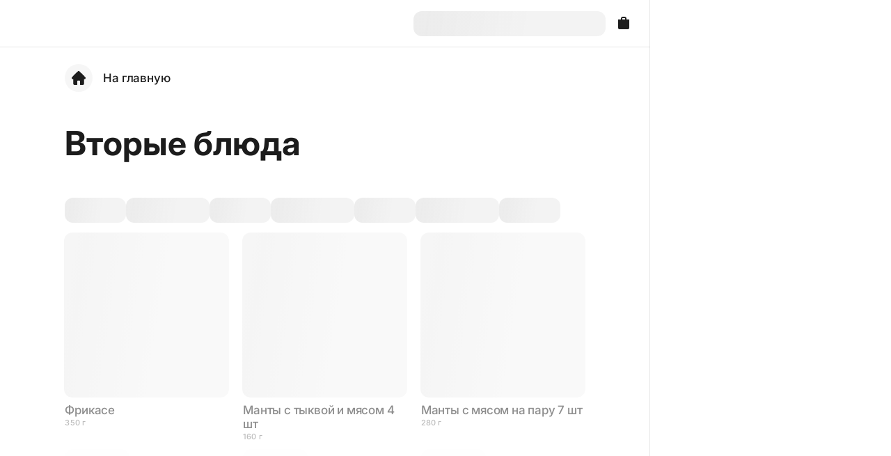

--- FILE ---
content_type: text/html; charset=utf-8
request_url: https://plov.kz/menu/second-courses/manti_zharennie__7_sht
body_size: 189203
content:
<!DOCTYPE html><html style="--headerAspectRatio:0;--headerAspectRatioMobile:0;--productImageLargeBorderRadius:12px;--productImageSmallBorderRadius:16px;--buttonLargeBorderRadius:12px;--buttonSmallBorderRadius:12px;--buttonAddInBasketBorderRadius:16px;--textPrimary:rgba(28, 28, 28, 1);--interactivePrimary:rgba(20, 96, 179, 1);--interactiveFloatPrimary:rgba(20, 96, 179, 0.75);--buttonInteractivePrimary:var(—accentsBackground);--minimalPriceCardBackground:rgba(238, 207, 99, 0.2);--minimalPriceProgressBar:#EC6722;--freeDeliveryCardBackground:rgba(238, 207, 99, 0.2);--freeDeliveryProgressBar:#31B4BC;--giftCardBackground:rgba(238, 207, 99, 0.2);--giftCardProgressBar:#FFDE69;--accentsSidebarBackground:var(—accentsBackground);--accentsCategorySliderBackground:var(--accentsBackground);--accentsSuccess:rgba(0, 169, 128, 1);--accentsPromo:rgba(255, 222, 105, 1);--accentsError:rgba(242, 48, 48, 1);--accentsBackground:rgba(255, 255, 255, 1);--accentsPopupBackground:rgba(255, 255, 255, 1);--accentsCategorySliderGradient:linear-gradient(90deg, rgba(255, 255, 255, 0) 0%, rgba(255, 255, 255, 0.526) 54.17%, rgba(255, 255, 255, 1) 100%);--accentsDateSelectorLeftGradient:linear-gradient(270deg, rgba(255, 255, 255, 0) 0%, rgba(255, 255, 255, 0.526) 54.17%, rgba(255, 255, 255, 1) 100%);--accentsDateSelectorRightGradient:linear-gradient(90deg, rgba(255, 255, 255, 0) 0%, rgba(255, 255, 255, 0.526) 54.17%, rgba(255, 255, 255, 1) 100%);--deliveryZoneColor:rgba(20, 96, 179, 1);--shadowInlineTopLight:linear-gradient(180deg, rgba(255, 255, 255, 0) 0%, rgba(255, 255, 255, 1) 100%);--footerLogoMargin:-24px;--sidebarWidgetsBorderRadius:20px;--h1FontWeight:700;--h1FontSize:56px;--h1LineHeight:110%;--h1LetterSpacing:0;--h1TextTransform:none;--h1FontSizeMobile:28px;--h1FontSizeTablet:32px;--h1FontSizeDesktop:40px;--h1FontSizeLarge:48px;--h2FontWeight:700;--h2FontSize:28px;--h2LineHeight:32px;--h2LetterSpacing:0;--h2TextTransform:none;--h2FontSizeMobile:21px;--h2LineHeightMobile:24px;--h3FontSize:21px;--h3LineHeight:24px;--h3LetterSpacing:0" lang="ru"><head><meta charSet="utf-8"/><meta http-equiv="Content-Type" content="text/html; charset=utf-8"/><meta name="referrer" content="origin"/><meta name="viewport" id="viewport" content="width=device-width, initial-scale=1, minimum-scale=1, maximum-scale=1, viewport-fit=cover"/><meta property="og:type" content="website"/><meta property="og:image" content="https://cdn.starterapp.ru/w:1024/aHR0cHM6Ly9jZG4uc2FuaXR5LmlvL2ltYWdlcy91cHJ1bWJ3ai9wcm9kdWN0aW9uL2E5OTI0YWY2YzVlYzk1MjYzZWRlZDI1NTA3OTRmYzVjODg1NTc2M2UtMTIwMHg2MzAucG5n"/><meta property="og:image:type" content="image/png"/><meta property="og:site_name" content="Rumi"/><meta property="og:url" content="https://plov.kz/menu/second-courses/manti_zharennie__7_sht"/><meta name="mobile-web-app-capable" content="yes"/><meta name="apple-mobile-web-app-capable" content="yes"/><meta name="apple-mobile-web-app-title" content="Rumi — Доставка плова в Астане и Алматы"/><meta content="summary_large_image" name="twitter:card"/><link type="image/x-icon" rel="shortcut icon" href="/icons/favicon.ico"/><link type="image/png" sizes="16x16" rel="icon" href="/icons/favicon16x16.png"/><link type="image/png" sizes="32x32" rel="icon" href="/icons/favicon32x32.png"/><link type="image/png" sizes="96x96" rel="icon" href="/icons/favicon96x96.png"/><link type="image/png" sizes="120x120" rel="icon" href="/icons/favicon120x120.png"/><link type="image/png" sizes="72x72" rel="icon" href="/icons/android-icon-72x72.png"/><link type="image/png" sizes="96x96" rel="icon" href="/icons/androidIcon96x96.png"/><link type="image/png" sizes="144x144" rel="icon" href="/icons/androidIcon144x144.png"/><link type="image/png" sizes="192x192" rel="icon" href="/icons/androidIcon192x192.png"/><link type="image/png" sizes="512x512" rel="icon" href="/icons/androidIcon512x512.png"/><link rel="manifest" href="/manifest.json"/><link sizes="57x57" rel="apple-touch-icon" href="/icons/appleTouchIcon57x57.png"/><link sizes="60x60" rel="apple-touch-icon" href="/icons/appleTouchIcon60x60.png"/><link sizes="72x72" rel="apple-touch-icon" href="/icons/appleTouchIcon72x72.png"/><link sizes="76x76" rel="apple-touch-icon" href="/icons/appleTouchIcon76x76.png"/><link sizes="114x114" rel="apple-touch-icon" href="/icons/appleTouchIcon114x114.png"/><link sizes="120x120" rel="apple-touch-icon" href="/icons/appleTouchIcon120x120.png"/><link sizes="144x144" rel="apple-touch-icon" href="/icons/appleTouchIcon144x144.png"/><link sizes="152x152" rel="apple-touch-icon" href="/icons/appleTouchIcon152x152.png"/><link sizes="180x180" rel="apple-touch-icon" href="/icons/appleTouchIcon180x180.png"/><meta name="msapplication-TileColor" content="#2b5797"/><meta name="msapplication-TileImage" content="/icons/mstile144x144.png"/><meta name="msapplication-square70x70logo" content="/icons/mstile70x70.png"/><meta name="msapplication-square150x150logo" content="/icons/mstile150x150.png"/><meta name="msapplication-wide310x150logo" content="/icons/mstile310x310.png"/><meta name="msapplication-square310x310logo" content="/icons/mstile310x150.png"/><meta name="application-name" content="My Application"/><meta name="msapplication-config" content="/browserconfig.xml"/><link rel="canonical" href="https://plov.kz/menu/second-courses/manti_zharennie__7_sht"/><title>Манты жаренные  7 шт Rumi — Доставка плова в Астане и Алматы</title><meta property="og:title" content="Манты жаренные  7 шт Rumi — Доставка плова в Астане и Алматы"/><meta name="description" content="Заказать казахскую и узбекскую кухню с доставкой или с собой в Алматы и Астане. Сеть ресторанов Руми (Плов kz)"/><meta property="og:description" content="Заказать казахскую и узбекскую кухню с доставкой или с собой в Алматы и Астане. Сеть ресторанов Руми (Плов kz)"/><meta name="keywords" content="руми, rumi, plov, plov.kz, доставка, доставка еды, алматы, нур-султан, астана, палау, жеткізу, руми, Руми, плов, plov.kz, азық-түлік жеткізу, Алматы, Нұр-сұлтан, астана, палау, жеткізу"/><meta property="og:image:type" content="image/png"/><meta property="og:image:alt" content="Манты жаренные  7 шт Rumi — Доставка плова в Астане и Алматы"/><meta property="og:image" content="https://cdn.starterapp.ru/w:1024/aHR0cHM6Ly9jZG4uc2FuaXR5LmlvL2ltYWdlcy91cHJ1bWJ3ai9wcm9kdWN0aW9uLzNlZmZkOGNlNzRjYjM2YTIxNTMxMDI5ZTU5MTY0NjkxNTgxZjc4MWMtMTEzNHgxMjgwLmpwZw=="/><meta name="apple-itunes-app" content="app-id=1556829165"/><script type="application/ld+json">{"@context":"https://schema.org/","@type":"Product","name":"Манты жаренные  7 шт","image":"https://cdn.starterapp.ru/w:1024/aHR0cHM6Ly9jZG4uc2FuaXR5LmlvL2ltYWdlcy91cHJ1bWJ3ai9wcm9kdWN0aW9uLzNlZmZkOGNlNzRjYjM2YTIxNTMxMDI5ZTU5MTY0NjkxNTgxZjc4MWMtMTEzNHgxMjgwLmpwZw==","description":"Манты ручной лепки обжаренные во фритюре с рубленным говяжьим мясом, репчатым луком с добавлением бараньего жира, подаются с фирменным соусом тар-тар","brand":{"@type":"Brand","name":"Rumi"},"offers":{"@type":"Offer","url":"https://plov.kz/menu/second-courses/manti_zharennie__7_sht","price":"3290","priceCurrency":"KZT","availability":"https://schema.org/InStock","itemCondition":"http://schema.org/NewCondition","seller":{"@type":"FoodEstablishment","name":"Rumi"}},"aggregateRating":{"@type":"AggregateRating","ratingValue":"4.9","reviewCount":"26"}}</script><script type="application/ld+json">{"@context":"https://schema.org/","@type":"BreadcrumbList","itemListElement":[{"@type":"ListItem","position":1,"name":"Rumi","item":"https://plov.kz"},{"@type":"ListItem","position":2,"name":"Вторые блюда","item":"https://plov.kz/menu/second-courses"},{"@type":"ListItem","position":3,"name":"Манты жаренные  7 шт","item":"https://plov.kz/menu/second-courses/manti_zharennie__7_sht"}]}</script><meta name="next-head-count" content="53"/><link rel="preload" href="/_next/static/css/d65af92b6ea7806d.css" as="style"/><link rel="stylesheet" href="/_next/static/css/d65af92b6ea7806d.css" data-n-g=""/><noscript data-n-css=""></noscript><script defer="" nomodule="" src="/_next/static/chunks/polyfills-42372ed130431b0a.js"></script><script defer="" src="/_next/static/chunks/4949.6a24a99e461d9dc2.js"></script><script defer="" src="/_next/static/chunks/9031.55fa2857726ab88c.js"></script><script defer="" src="/_next/static/chunks/3663.9aa81e212c1cefc7.js"></script><script defer="" src="/_next/static/chunks/498.17442d87792f6e0a.js"></script><script defer="" src="/_next/static/chunks/6920.c3998ca212c2de4c.js"></script><script defer="" src="/_next/static/chunks/5918.337822db414c0503.js"></script><script defer="" src="/_next/static/chunks/6609.fa4481c8ca6a1f3f.js"></script><script defer="" src="/_next/static/chunks/216.4236203af5a59cfc.js"></script><script defer="" src="/_next/static/chunks/4291.40b32e9b497fe256.js"></script><script defer="" src="/_next/static/chunks/2831.a2c532587c41800f.js"></script><script defer="" src="/_next/static/chunks/6837.e929bc80721686ff.js"></script><script defer="" src="/_next/static/chunks/6816.166e5c1fe5cfba24.js"></script><script defer="" src="/_next/static/chunks/6062.003e3bfca74b7655.js"></script><script defer="" src="/_next/static/chunks/1147.c5b1391dd7e000b3.js"></script><script defer="" src="/_next/static/chunks/4961.dc7ce1c80c903f7d.js"></script><script defer="" src="/_next/static/chunks/2970.93fe4a7ca877c923.js"></script><script src="/_next/static/chunks/webpack-6d085790f362475a.js" defer=""></script><script src="/_next/static/chunks/framework-f6cb691532f449a4.js" defer=""></script><script src="/_next/static/chunks/main-8f5d5d030c832406.js" defer=""></script><script src="/_next/static/chunks/pages/_app-02f58960ec03777f.js" defer=""></script><script src="/_next/static/chunks/pages/menu/%5B...category%5D-3bb3e1bd0686d9b8.js" defer=""></script><script src="/_next/static/wLwK9f4xrV6gcjoDYGncK/_buildManifest.js" defer=""></script><script src="/_next/static/wLwK9f4xrV6gcjoDYGncK/_ssgManifest.js" defer=""></script></head><body><div id="__next"><div class="Layout_wrapper__T_0Bd" id="scrollingElement"><div class="Layout_layout__sXeaj Layout_layout_with-sidebar__ZnCMT" id="layout"><div><header id="header"><div class="Header_container___yW_1 Header_container_desktop__r4uA5 Header_container_theme_light__WfjFN Header_container_variant_small__nDOTc Header_container_border__BCUHC"><nav class="Header_nav__rGg2K Header_nav_content-page__TugYo" style="background:var(--accentsBackground)"><div class="Header_side-bar__SLSKG Header_side-bar_left__HJVzQ"><div class="Header_control_desktop__6Xbfz"><a href="/" target="_self" class="Link_link__aqvhj HeaderNavWrapper_wrapper__HA8WE HeaderNavWrapper_wrapper_light__tPMji GoHomeBtn_wrapper__VXhNa GoHomeBtn_wrapper_hidden__zE6vI" as="/"><svg width="100%" height="100%" viewBox="0 0 24 24" fill="none" xmlns="http://www.w3.org/2000/svg"><path d="M11.5445 2.0631C11.0363 2.20383 11.177 2.07483 6.6737 6.57041C4.33605 8.9081 2.36976 10.8979 2.30721 10.9917C1.82248 11.7149 1.92021 12.6844 2.53785 13.3059C2.89749 13.6617 3.35486 13.8493 3.87868 13.8493H4.1445V16.9767C4.1445 19.0916 4.16014 20.1666 4.1875 20.3073C4.33605 21.0188 4.91069 21.6638 5.62215 21.9101C5.88015 22 5.89969 22 7.7878 22C9.64854 22 9.69154 22 9.79708 21.9179C9.85572 21.8749 9.94172 21.7889 9.98472 21.7303C10.0668 21.6247 10.0668 21.5739 10.0864 19.0134L10.1059 16.402L10.2232 16.2105C10.3717 15.972 10.6727 15.7805 10.962 15.7453C11.0715 15.7297 11.6187 15.7257 12.1777 15.7336L13.1941 15.7453L13.4013 15.8587C13.5967 15.9681 13.7218 16.0971 13.843 16.3121C13.886 16.3942 13.9017 16.875 13.9173 19.0173C13.9368 21.5739 13.9368 21.6247 14.0189 21.7303C14.0619 21.7889 14.1479 21.8749 14.2066 21.9179C14.3121 22 14.3551 22 16.2159 22C18.104 22 18.1235 22 18.3815 21.9101C19.093 21.6638 19.6676 21.0188 19.8161 20.3073C19.8435 20.1666 19.8591 19.0916 19.8591 16.9767V13.8493H20.125C21.0632 13.8493 21.8215 13.2121 21.9779 12.2935C22.0365 11.9338 21.9779 11.5507 21.8098 11.1911C21.6964 10.9565 21.3563 10.6047 17.4394 6.68377C15.1057 4.34607 13.112 2.37975 13.0104 2.31329C12.9087 2.24684 12.7328 2.15693 12.6195 2.11392C12.3458 2.00838 11.822 1.98492 11.5445 2.0631Z" fill="var(--color-black)"></path></svg></a></div><div class="Header_control_desktop__6Xbfz"><div class="Menu_menu-select__y2mCb"></div></div><div class="Header_links__Iu5q_"></div><div class="Header_control__ddNI3 Header_control_mobile__o9xmC"><a href="/" target="_self" class="Link_link__aqvhj HeaderNavWrapper_wrapper__HA8WE HeaderNavWrapper_wrapper_light__tPMji GoHomeBtn_wrapper__VXhNa GoHomeBtn_wrapper_hidden__zE6vI" as="/"><svg width="100%" height="100%" viewBox="0 0 24 24" fill="none" xmlns="http://www.w3.org/2000/svg"><path d="M11.5445 2.0631C11.0363 2.20383 11.177 2.07483 6.6737 6.57041C4.33605 8.9081 2.36976 10.8979 2.30721 10.9917C1.82248 11.7149 1.92021 12.6844 2.53785 13.3059C2.89749 13.6617 3.35486 13.8493 3.87868 13.8493H4.1445V16.9767C4.1445 19.0916 4.16014 20.1666 4.1875 20.3073C4.33605 21.0188 4.91069 21.6638 5.62215 21.9101C5.88015 22 5.89969 22 7.7878 22C9.64854 22 9.69154 22 9.79708 21.9179C9.85572 21.8749 9.94172 21.7889 9.98472 21.7303C10.0668 21.6247 10.0668 21.5739 10.0864 19.0134L10.1059 16.402L10.2232 16.2105C10.3717 15.972 10.6727 15.7805 10.962 15.7453C11.0715 15.7297 11.6187 15.7257 12.1777 15.7336L13.1941 15.7453L13.4013 15.8587C13.5967 15.9681 13.7218 16.0971 13.843 16.3121C13.886 16.3942 13.9017 16.875 13.9173 19.0173C13.9368 21.5739 13.9368 21.6247 14.0189 21.7303C14.0619 21.7889 14.1479 21.8749 14.2066 21.9179C14.3121 22 14.3551 22 16.2159 22C18.104 22 18.1235 22 18.3815 21.9101C19.093 21.6638 19.6676 21.0188 19.8161 20.3073C19.8435 20.1666 19.8591 19.0916 19.8591 16.9767V13.8493H20.125C21.0632 13.8493 21.8215 13.2121 21.9779 12.2935C22.0365 11.9338 21.9779 11.5507 21.8098 11.1911C21.6964 10.9565 21.3563 10.6047 17.4394 6.68377C15.1057 4.34607 13.112 2.37975 13.0104 2.31329C12.9087 2.24684 12.7328 2.15693 12.6195 2.11392C12.3458 2.00838 11.822 1.98492 11.5445 2.0631Z" fill="var(--color-black)"></path></svg></a><div class="Menu_menu-select__y2mCb"></div></div></div><div class="Header_logo-bar___tqE1"><a href="/" class="Link_link__aqvhj Header_link__XgKme"><div class="Header_logo-wrapper__U3ioN"></div></a></div><div class="Header_side-bar__SLSKG Header_side-bar_right__xK74l"><div class="Skeleton_skeleton__1UlDx Header_user-data-container_skeleton__8eSxU"></div><div class="Header_user-data-container__6gW_j Header_user-data-container_hidden__UnkuP"><div class="Header_control__ddNI3 Header_control_desktop__6Xbfz"><div class="User_container__Y2ev9" id="user-container" data-testid="enter-btn"><div class="HeaderNavWrapper_wrapper__HA8WE HeaderNavWrapper_wrapper_light__tPMji User_user__hiy_5"><svg width="100%" height="100%" viewBox="0 0 24 24" fill="none" class="User_icon__90Aqb" xmlns="http://www.w3.org/2000/svg"><path fill-rule="evenodd" clip-rule="evenodd" d="M12 1C14.7614 1 17 3.23858 17 6C17 8.76142 14.7614 11 12 11C9.23858 11 7 8.76142 7 6C7 3.23858 9.23858 1 12 1ZM20.9925 18.6767C21 18.8383 21 19.0294 21 19.4118C21 19.4937 21 19.5347 20.9984 19.5693C20.9626 20.3433 20.3433 20.9626 19.5693 20.9984C19.5347 21 19.4937 21 19.4118 21H4.58824C4.50631 21 4.46534 21 4.43072 20.9984C3.65675 20.9626 3.03738 20.3433 3.0016 19.5693C3 19.5347 3 19.4937 3 19.4118C3 19.0294 3 18.8383 3.00747 18.6767C3.17446 15.0648 6.06482 12.1745 9.67672 12.0075C9.83827 12 10.0294 12 10.4118 12H13.5882C13.9706 12 14.1617 12 14.3233 12.0075C17.9352 12.1745 20.8255 15.0648 20.9925 18.6767Z" fill="var(--color-black)"></path></svg><div class="User_text__Di3oq" style="color:var(--color-black)">Войти</div></div></div></div><div class="Header_control__ddNI3 Header_control_desktop__6Xbfz"><div class="NotificationsButton_wrapper__N3qMQ"><div class="NotificationsButton_notifications-select__bMs2l"></div></div></div></div><div class="Header_control__ddNI3 Header_control_tablet__j14OQ"><div class="SidebarButton_counter__GDDYs SidebarButton_counter_header__cKpVr"><svg width="100%" height="100%" viewBox="0 0 24 24" fill="none" class="SidebarButton_icon__ed9xH SidebarButton_icon_header__zN0pX" xmlns="http://www.w3.org/2000/svg"><path d="M20 18V6L4.00001 6L4.00001 18C4.00001 19.1046 4.89544 20 6.00001 20H18C19.1046 20 20 19.1046 20 18Z" fill="var(--color-black)"></path><path d="M9 6V4.4C9 3.6268 9.6268 3 10.4 3H13.6C14.3732 3 15 3.6268 15 4.4V6" stroke="var(--color-black)" stroke-width="1.8"></path></svg><div class="SidebarButton_value__sb_Cw SidebarButton_value_header__TfTG3"></div></div></div></div></nav></div><div class="Header_container___yW_1 Header_container_mobile__5drsQ Header_container_theme_light__WfjFN Header_container_variant_small_mobile__IVw3f Header_container_border__BCUHC"><nav class="Header_nav__rGg2K undefined Header_nav_content-page__TugYo" style="background:var(--accentsBackground)"><div class="Header_side-bar__SLSKG Header_side-bar_left__HJVzQ"><div class="Header_control_desktop__6Xbfz"><a href="/" target="_self" class="Link_link__aqvhj HeaderNavWrapper_wrapper__HA8WE HeaderNavWrapper_wrapper_light__tPMji GoHomeBtn_wrapper__VXhNa GoHomeBtn_wrapper_hidden__zE6vI" as="/"><svg width="100%" height="100%" viewBox="0 0 24 24" fill="none" xmlns="http://www.w3.org/2000/svg"><path d="M11.5445 2.0631C11.0363 2.20383 11.177 2.07483 6.6737 6.57041C4.33605 8.9081 2.36976 10.8979 2.30721 10.9917C1.82248 11.7149 1.92021 12.6844 2.53785 13.3059C2.89749 13.6617 3.35486 13.8493 3.87868 13.8493H4.1445V16.9767C4.1445 19.0916 4.16014 20.1666 4.1875 20.3073C4.33605 21.0188 4.91069 21.6638 5.62215 21.9101C5.88015 22 5.89969 22 7.7878 22C9.64854 22 9.69154 22 9.79708 21.9179C9.85572 21.8749 9.94172 21.7889 9.98472 21.7303C10.0668 21.6247 10.0668 21.5739 10.0864 19.0134L10.1059 16.402L10.2232 16.2105C10.3717 15.972 10.6727 15.7805 10.962 15.7453C11.0715 15.7297 11.6187 15.7257 12.1777 15.7336L13.1941 15.7453L13.4013 15.8587C13.5967 15.9681 13.7218 16.0971 13.843 16.3121C13.886 16.3942 13.9017 16.875 13.9173 19.0173C13.9368 21.5739 13.9368 21.6247 14.0189 21.7303C14.0619 21.7889 14.1479 21.8749 14.2066 21.9179C14.3121 22 14.3551 22 16.2159 22C18.104 22 18.1235 22 18.3815 21.9101C19.093 21.6638 19.6676 21.0188 19.8161 20.3073C19.8435 20.1666 19.8591 19.0916 19.8591 16.9767V13.8493H20.125C21.0632 13.8493 21.8215 13.2121 21.9779 12.2935C22.0365 11.9338 21.9779 11.5507 21.8098 11.1911C21.6964 10.9565 21.3563 10.6047 17.4394 6.68377C15.1057 4.34607 13.112 2.37975 13.0104 2.31329C12.9087 2.24684 12.7328 2.15693 12.6195 2.11392C12.3458 2.00838 11.822 1.98492 11.5445 2.0631Z" fill="var(--color-black)"></path></svg></a></div><div class="Header_control_desktop__6Xbfz"><div class="Menu_menu-select__y2mCb"></div></div><div class="Header_links__Iu5q_"></div><div class="Header_control__ddNI3 Header_control_mobile__o9xmC"><a href="/" target="_self" class="Link_link__aqvhj HeaderNavWrapper_wrapper__HA8WE HeaderNavWrapper_wrapper_light__tPMji GoHomeBtn_wrapper__VXhNa GoHomeBtn_wrapper_hidden__zE6vI" as="/"><svg width="100%" height="100%" viewBox="0 0 24 24" fill="none" xmlns="http://www.w3.org/2000/svg"><path d="M11.5445 2.0631C11.0363 2.20383 11.177 2.07483 6.6737 6.57041C4.33605 8.9081 2.36976 10.8979 2.30721 10.9917C1.82248 11.7149 1.92021 12.6844 2.53785 13.3059C2.89749 13.6617 3.35486 13.8493 3.87868 13.8493H4.1445V16.9767C4.1445 19.0916 4.16014 20.1666 4.1875 20.3073C4.33605 21.0188 4.91069 21.6638 5.62215 21.9101C5.88015 22 5.89969 22 7.7878 22C9.64854 22 9.69154 22 9.79708 21.9179C9.85572 21.8749 9.94172 21.7889 9.98472 21.7303C10.0668 21.6247 10.0668 21.5739 10.0864 19.0134L10.1059 16.402L10.2232 16.2105C10.3717 15.972 10.6727 15.7805 10.962 15.7453C11.0715 15.7297 11.6187 15.7257 12.1777 15.7336L13.1941 15.7453L13.4013 15.8587C13.5967 15.9681 13.7218 16.0971 13.843 16.3121C13.886 16.3942 13.9017 16.875 13.9173 19.0173C13.9368 21.5739 13.9368 21.6247 14.0189 21.7303C14.0619 21.7889 14.1479 21.8749 14.2066 21.9179C14.3121 22 14.3551 22 16.2159 22C18.104 22 18.1235 22 18.3815 21.9101C19.093 21.6638 19.6676 21.0188 19.8161 20.3073C19.8435 20.1666 19.8591 19.0916 19.8591 16.9767V13.8493H20.125C21.0632 13.8493 21.8215 13.2121 21.9779 12.2935C22.0365 11.9338 21.9779 11.5507 21.8098 11.1911C21.6964 10.9565 21.3563 10.6047 17.4394 6.68377C15.1057 4.34607 13.112 2.37975 13.0104 2.31329C12.9087 2.24684 12.7328 2.15693 12.6195 2.11392C12.3458 2.00838 11.822 1.98492 11.5445 2.0631Z" fill="var(--color-black)"></path></svg></a><div class="Menu_menu-select__y2mCb"></div></div></div><div class="Header_logo-bar___tqE1"><a href="/" class="Link_link__aqvhj Header_link__XgKme"><div class="Header_logo-wrapper__U3ioN"></div></a></div><div class="Header_side-bar__SLSKG Header_side-bar_right__xK74l"><div class="Header_control__ddNI3"><div class="Skeleton_skeleton__1UlDx Header_user-data-container_skeleton__8eSxU"></div></div><div class="Header_control__ddNI3 Header_control_tablet__j14OQ"><div class="SidebarButton_counter__GDDYs SidebarButton_counter_header__cKpVr"><svg width="100%" height="100%" viewBox="0 0 24 24" fill="none" class="SidebarButton_icon__ed9xH SidebarButton_icon_header__zN0pX" xmlns="http://www.w3.org/2000/svg"><path d="M20 18V6L4.00001 6L4.00001 18C4.00001 19.1046 4.89544 20 6.00001 20H18C19.1046 20 20 19.1046 20 18Z" fill="var(--color-black)"></path><path d="M9 6V4.4C9 3.6268 9.6268 3 10.4 3H13.6C14.3732 3 15 3.6268 15 4.4V6" stroke="var(--color-black)" stroke-width="1.8"></path></svg><div class="SidebarButton_value__sb_Cw SidebarButton_value_header__TfTG3"></div></div></div></div></nav></div></header></div><div><div class="SidebarButton_container__5lq9n"><div class="SidebarButton_counter__GDDYs"><svg width="100%" height="100%" viewBox="0 0 24 24" fill="none" class="SidebarButton_icon__ed9xH" xmlns="http://www.w3.org/2000/svg"><path d="M20 18V6L4.00001 6L4.00001 18C4.00001 19.1046 4.89544 20 6.00001 20H18C19.1046 20 20 19.1046 20 18Z" fill="var(--interactiveBasePrimary)"></path><path d="M9 6V4.4C9 3.6268 9.6268 3 10.4 3H13.6C14.3732 3 15 3.6268 15 4.4V6" stroke="var(--interactiveBasePrimary)" stroke-width="1.8"></path></svg></div></div></div><div class="SidebarButton_container__5lq9n SidebarButton_container_admin__z__5c SidebarButton_container_admin_with-sidebar__n1nz0"><div class="SidebarButton_counter__GDDYs"><svg width="100%" height="100%" viewBox="0 0 14 16" fill="none" class="SidebarButton_icon__ed9xH" xmlns="http://www.w3.org/2000/svg"><path fill-rule="evenodd" clip-rule="evenodd" d="M0.46951 3.35204C0 4.27351 0 5.47977 0 7.89231V8.10769C0 10.5202 0 11.7265 0.46951 12.648C0.882503 13.4585 1.5415 14.1175 2.35204 14.5305C3.27351 15 4.47977 15 6.89231 15H7.10769C9.52023 15 10.7265 15 11.648 14.5305C12.4585 14.1175 13.1175 13.4585 13.5305 12.648C14 11.7265 14 10.5202 14 8.10769V7.89231C14 5.47977 14 4.27351 13.5305 3.35204C13.1175 2.5415 12.4585 1.8825 11.648 1.46951C10.7265 1 9.52023 1 7.10769 1H6.89231C4.47977 1 3.27351 1 2.35204 1.46951C1.5415 1.8825 0.882503 2.5415 0.46951 3.35204ZM12.1748 7.818H10.7328C10.6208 7.426 10.4247 7.16 10.1168 6.992C9.80875 6.824 9.44475 6.754 9.02475 6.754C8.84275 6.754 8.66075 6.768 8.49275 6.81C8.31075 6.838 8.15675 6.894 8.01675 6.978C7.87675 7.048 7.75075 7.146 7.66675 7.258C7.58275 7.37 7.54075 7.51 7.54075 7.664C7.54075 7.944 7.62475 8.14 7.80675 8.28C7.97475 8.42 8.24075 8.518 8.59075 8.602L9.66875 8.812C10.0188 8.882 10.3547 8.966 10.6768 9.078C10.9987 9.176 11.2788 9.316 11.5308 9.484C11.7828 9.652 11.9788 9.862 12.1188 10.114C12.2587 10.366 12.3428 10.688 12.3428 11.052C12.3428 11.43 12.2587 11.766 12.0908 12.074C11.9228 12.368 11.6847 12.62 11.4048 12.816C11.1248 13.012 10.7887 13.166 10.3967 13.278C10.0048 13.39 9.59875 13.446 9.17875 13.446C8.70275 13.446 8.26875 13.376 7.89075 13.25C7.49875 13.11 7.17675 12.942 6.89675 12.718C6.61675 12.494 6.40675 12.228 6.23875 11.92C6.07075 11.612 5.97275 11.276 5.93075 10.926H7.41475C7.51275 11.346 7.70875 11.682 7.98875 11.92C8.26875 12.158 8.68875 12.284 9.22075 12.284C9.69675 12.284 10.0888 12.186 10.4108 12.004C10.7188 11.808 10.8868 11.556 10.8868 11.22C10.8868 10.87 10.7328 10.618 10.4528 10.45C10.1728 10.282 9.83675 10.156 9.44475 10.086L8.31075 9.862C8.03075 9.806 7.75075 9.722 7.48475 9.624C7.21875 9.526 6.98075 9.4 6.78475 9.232C6.57475 9.064 6.40675 8.868 6.29475 8.616C6.16875 8.364 6.11275 8.07 6.11275 7.706C6.11275 7.37 6.18275 7.076 6.35075 6.81C6.51875 6.558 6.74275 6.334 7.02275 6.138C7.30275 5.956 7.62475 5.816 7.98875 5.718C8.35275 5.62 8.74475 5.564 9.16475 5.564C9.52875 5.564 9.89275 5.62 10.2288 5.718C10.5648 5.816 10.8587 5.956 11.1248 6.152C11.3907 6.348 11.6147 6.572 11.7968 6.852C11.9648 7.132 12.0908 7.454 12.1748 7.818Z" fill="white"></path></svg></div></div><aside class="Sidebar_wrapper__3Q70N Sidebar_wrapper_visible__KR_ho undefined"></aside><a href="/checkout" class="ButtonToBasket_container__2HYey"><div class="SidebarButton_counter__GDDYs SidebarButton_counter_to-basket-btn__ypCMs"><svg width="100%" height="100%" viewBox="0 0 24 24" fill="none" class="SidebarButton_icon__ed9xH" xmlns="http://www.w3.org/2000/svg"><path d="M20 18V6L4.00001 6L4.00001 18C4.00001 19.1046 4.89544 20 6.00001 20H18C19.1046 20 20 19.1046 20 18Z" fill="var(--interactiveBasePrimary)"></path><path d="M9 6V4.4C9 3.6268 9.6268 3 10.4 3H13.6C14.3732 3 15 3.6268 15 4.4V6" stroke="var(--interactiveBasePrimary)" stroke-width="1.8"></path></svg><div class="SidebarButton_value__sb_Cw SidebarButton_value_to-basket-btn__wP3cB">0</div></div><span class="ButtonToBasket_description__cGAYf">Мой заказ</span><span class="ButtonToBasket_price__MrxlV">0 ₸</span></a><div class="Layout_container__JLLqV Layout_container_with-banners__WDAtK Layout_container_with-sidebar__SSQhz" id="layout-container"><main class="Layout_main__LoPFe" aria-label="Ресторан Rumi"><div class="CategoryHeader_wrapper___YD90"><div class="CatalogBackBtn_wrapper__epxK8 CategoryHeader_back-btn__01Cop"><h2 class="CatalogBackBtn_btn__JKn0u"><button class="BackButton_wrapper__L0JIU CatalogBackBtn_btn-icon__nLD04" style="width:40px;height:40px"><svg width="24" height="24" viewBox="0 0 24 24" fill="none" xmlns="http://www.w3.org/2000/svg"><path d="M11.5445 2.0631C11.0363 2.20383 11.177 2.07483 6.6737 6.57041C4.33605 8.9081 2.36976 10.8979 2.30721 10.9917C1.82248 11.7149 1.92021 12.6844 2.53785 13.3059C2.89749 13.6617 3.35486 13.8493 3.87868 13.8493H4.1445V16.9767C4.1445 19.0916 4.16014 20.1666 4.1875 20.3073C4.33605 21.0188 4.91069 21.6638 5.62215 21.9101C5.88015 22 5.89969 22 7.7878 22C9.64854 22 9.69154 22 9.79708 21.9179C9.85572 21.8749 9.94172 21.7889 9.98472 21.7303C10.0668 21.6247 10.0668 21.5739 10.0864 19.0134L10.1059 16.402L10.2232 16.2105C10.3717 15.972 10.6727 15.7805 10.962 15.7453C11.0715 15.7297 11.6187 15.7257 12.1777 15.7336L13.1941 15.7453L13.4013 15.8587C13.5967 15.9681 13.7218 16.0971 13.843 16.3121C13.886 16.3942 13.9017 16.875 13.9173 19.0173C13.9368 21.5739 13.9368 21.6247 14.0189 21.7303C14.0619 21.7889 14.1479 21.8749 14.2066 21.9179C14.3121 22 14.3551 22 16.2159 22C18.104 22 18.1235 22 18.3815 21.9101C19.093 21.6638 19.6676 21.0188 19.8161 20.3073C19.8435 20.1666 19.8591 19.0916 19.8591 16.9767V13.8493H20.125C21.0632 13.8493 21.8215 13.2121 21.9779 12.2935C22.0365 11.9338 21.9779 11.5507 21.8098 11.1911C21.6964 10.9565 21.3563 10.6047 17.4394 6.68377C15.1057 4.34607 13.112 2.37975 13.0104 2.31329C12.9087 2.24684 12.7328 2.15693 12.6195 2.11392C12.3458 2.00838 11.822 1.98492 11.5445 2.0631Z" fill="#1C1C1C"></path></svg></button>На главную</h2><div class="CatalogBackBtn_navigation__cg0hh">Меню<svg width="100%" height="100%" viewBox="0 0 16 16" fill="none" class="CatalogBackBtn_icon__n_emS" xmlns="http://www.w3.org/2000/svg"><path d="M3 6L8 11L13 6" stroke="var(--textSecondary)" stroke-width="1.8" stroke-linecap="round" stroke-linejoin="round"></path></svg><div class="CatalogNavigationTooltip_wrapper__AJ8Rt"><ul class="CatalogNavigationItemList_wrapper__ayEfz CatalogNavigationTooltip_list__YRqOD"></ul></div></div></div><h2 class="CategoryHeader_title__i5Aok" data-testid="catalog-category-header">Вторые блюда</h2></div><div class="SkeletonCategories_wrapper__NMIqL CategorySlider_container__tLXBJ"><div class="Skeleton_skeleton__1UlDx SkeletonCategories_skeleton-category__Zo5Mz"></div><div class="Skeleton_skeleton__1UlDx SkeletonCategories_skeleton-category__Zo5Mz SkeletonCategories_skeleton-category_even__3bCgl"></div><div class="Skeleton_skeleton__1UlDx SkeletonCategories_skeleton-category__Zo5Mz"></div><div class="Skeleton_skeleton__1UlDx SkeletonCategories_skeleton-category__Zo5Mz SkeletonCategories_skeleton-category_even__3bCgl"></div><div class="Skeleton_skeleton__1UlDx SkeletonCategories_skeleton-category__Zo5Mz"></div><div class="Skeleton_skeleton__1UlDx SkeletonCategories_skeleton-category__Zo5Mz SkeletonCategories_skeleton-category_even__3bCgl"></div><div class="Skeleton_skeleton__1UlDx SkeletonCategories_skeleton-category__Zo5Mz"></div></div><div class="CategoryItems_block-wrapper_without-slider__sSzsG"><div class="CategoryBlock_container__ZOPha"><section class="CategoryBlock_list_grid__IiFIW"><div class="ProductItem_product__CBvOL ProductItem_product_grid__vjwgQ ProductItem_product_not-loaded__4rvh3"><figure class="ProductItem_img__wrapper__7yUTf ProductItem_img__wrapper_grid__ba1z4"><div class="ProductItem_img__container__Deuoj"><div class="Media_skeleton__LOcA7 ProductItem_img__container__Deuoj"></div><a class="ProductItem_product-link__J3SRK" href="/menu/second-courses/frikase1"></a></div><div class="ProductItem_tags__C5k8J"></div></figure><div class="ProductItem_description-wrapper__51SfR ProductItem_description-wrapper_grid__VpKNk undefined"><div><a class="Link_link__aqvhj" href="/menu/second-courses/frikase1" rel="noopener noreferrer"><div class="ProductItem_title__y1oSm" data-testid="catalog-product-title-0">Фрикасе</div><div class="ProductItem_description__4697b">350 г</div></a></div><div class="ProductItem_controls__RxHiW"><div class="ButtonAddToBasket_container__OIbfb ButtonAddToBasket_container_variant_small__ZVHSN ButtonAddToBasket_container_empty__jChhi ButtonAddToBasket_container_disabled__dRIb5"><button class="ButtonAddToBasket_add-btn__I9Qdb ButtonAddToBasket_add-btn_disabled__HGAS0" data-testid="catalog-add-to-basket-btn-0"><div class="ButtonAddToBasket_price__aQe6n"><span>3 690 ₸</span><svg width="100%" height="100%" viewBox="0 0 12 12" fill="none" class="ButtonAddToBasket_icon__foi2g" xmlns="http://www.w3.org/2000/svg"><path fill-rule="evenodd" clip-rule="evenodd" d="M6.00004 6V1M6.00004 6V11M6.00004 6H11M6.00004 6H1" fill="#1C1C1C" stroke="#1C1C1C" stroke-width="1.8" stroke-linecap="round" stroke-linejoin="round"></path></svg></div></button></div></div></div></div><div class="ProductItem_product__CBvOL ProductItem_product_grid__vjwgQ ProductItem_product_not-loaded__4rvh3"><figure class="ProductItem_img__wrapper__7yUTf ProductItem_img__wrapper_grid__ba1z4"><div class="ProductItem_img__container__Deuoj"><div class="Media_skeleton__LOcA7 ProductItem_img__container__Deuoj"></div><a class="ProductItem_product-link__J3SRK" href="/menu/second-courses/manti_s_tikvoi_i_myasom_4_sht"></a></div><div class="ProductItem_tags__C5k8J"></div></figure><div class="ProductItem_description-wrapper__51SfR ProductItem_description-wrapper_grid__VpKNk undefined"><div><a class="Link_link__aqvhj" href="/menu/second-courses/manti_s_tikvoi_i_myasom_4_sht" rel="noopener noreferrer"><div class="ProductItem_title__y1oSm" data-testid="catalog-product-title-1">Манты с тыквой и мясом 4 шт</div><div class="ProductItem_description__4697b">160 г</div></a></div><div class="ProductItem_controls__RxHiW"><div class="ButtonAddToBasket_container__OIbfb ButtonAddToBasket_container_variant_small__ZVHSN ButtonAddToBasket_container_empty__jChhi ButtonAddToBasket_container_disabled__dRIb5"><button class="ButtonAddToBasket_add-btn__I9Qdb ButtonAddToBasket_add-btn_disabled__HGAS0" data-testid="catalog-add-to-basket-btn-1"><div class="ButtonAddToBasket_price__aQe6n"><span>2 790 ₸</span><svg width="100%" height="100%" viewBox="0 0 12 12" fill="none" class="ButtonAddToBasket_icon__foi2g" xmlns="http://www.w3.org/2000/svg"><path fill-rule="evenodd" clip-rule="evenodd" d="M6.00004 6V1M6.00004 6V11M6.00004 6H11M6.00004 6H1" fill="#1C1C1C" stroke="#1C1C1C" stroke-width="1.8" stroke-linecap="round" stroke-linejoin="round"></path></svg></div></button></div></div></div></div><div class="ProductItem_product__CBvOL ProductItem_product_grid__vjwgQ ProductItem_product_not-loaded__4rvh3"><figure class="ProductItem_img__wrapper__7yUTf ProductItem_img__wrapper_grid__ba1z4"><div class="ProductItem_img__container__Deuoj"><div class="Media_skeleton__LOcA7 ProductItem_img__container__Deuoj"></div><a class="ProductItem_product-link__J3SRK" href="/menu/second-courses/manti_s_myasom__na_paru_7_sht"></a></div><div class="ProductItem_tags__C5k8J"></div></figure><div class="ProductItem_description-wrapper__51SfR ProductItem_description-wrapper_grid__VpKNk undefined"><div><a class="Link_link__aqvhj" href="/menu/second-courses/manti_s_myasom__na_paru_7_sht" rel="noopener noreferrer"><div class="ProductItem_title__y1oSm" data-testid="catalog-product-title-2">Манты с мясом  на пару 7 шт</div><div class="ProductItem_description__4697b">280 г</div></a></div><div class="ProductItem_controls__RxHiW"><div class="ButtonAddToBasket_container__OIbfb ButtonAddToBasket_container_variant_small__ZVHSN ButtonAddToBasket_container_empty__jChhi ButtonAddToBasket_container_disabled__dRIb5"><button class="ButtonAddToBasket_add-btn__I9Qdb ButtonAddToBasket_add-btn_disabled__HGAS0" data-testid="catalog-add-to-basket-btn-2"><div class="ButtonAddToBasket_price__aQe6n"><span>3 290 ₸</span><svg width="100%" height="100%" viewBox="0 0 12 12" fill="none" class="ButtonAddToBasket_icon__foi2g" xmlns="http://www.w3.org/2000/svg"><path fill-rule="evenodd" clip-rule="evenodd" d="M6.00004 6V1M6.00004 6V11M6.00004 6H11M6.00004 6H1" fill="#1C1C1C" stroke="#1C1C1C" stroke-width="1.8" stroke-linecap="round" stroke-linejoin="round"></path></svg></div></button></div></div></div></div><div class="ProductItem_product__CBvOL ProductItem_product_grid__vjwgQ ProductItem_product_not-loaded__4rvh3"><figure class="ProductItem_img__wrapper__7yUTf ProductItem_img__wrapper_grid__ba1z4"><div class="ProductItem_img__container__Deuoj"><div class="Media_skeleton__LOcA7 ProductItem_img__container__Deuoj"></div><a class="ProductItem_product-link__J3SRK" href="/menu/second-courses/beshbarmak1"></a></div><div class="ProductItem_tags__C5k8J"></div></figure><div class="ProductItem_description-wrapper__51SfR ProductItem_description-wrapper_grid__VpKNk undefined"><div><a class="Link_link__aqvhj" href="/menu/second-courses/beshbarmak1" rel="noopener noreferrer"><div class="ProductItem_title__y1oSm" data-testid="catalog-product-title-3">Бешбармак</div><div class="ProductItem_description__4697b">400 г</div></a></div><div class="ProductItem_controls__RxHiW"><div class="ButtonAddToBasket_container__OIbfb ButtonAddToBasket_container_variant_small__ZVHSN ButtonAddToBasket_container_empty__jChhi ButtonAddToBasket_container_disabled__dRIb5"><button class="ButtonAddToBasket_add-btn__I9Qdb ButtonAddToBasket_add-btn_disabled__HGAS0" data-testid="catalog-add-to-basket-btn-3"><div class="ButtonAddToBasket_price__aQe6n"><span>3 890 ₸</span><svg width="100%" height="100%" viewBox="0 0 12 12" fill="none" class="ButtonAddToBasket_icon__foi2g" xmlns="http://www.w3.org/2000/svg"><path fill-rule="evenodd" clip-rule="evenodd" d="M6.00004 6V1M6.00004 6V11M6.00004 6H11M6.00004 6H1" fill="#1C1C1C" stroke="#1C1C1C" stroke-width="1.8" stroke-linecap="round" stroke-linejoin="round"></path></svg></div></button></div></div></div></div><div class="ProductItem_product__CBvOL ProductItem_product_grid__vjwgQ ProductItem_product_not-loaded__4rvh3"><figure class="ProductItem_img__wrapper__7yUTf ProductItem_img__wrapper_grid__ba1z4"><div class="ProductItem_img__container__Deuoj"><div class="Media_skeleton__LOcA7 ProductItem_img__container__Deuoj"></div><a class="ProductItem_product-link__J3SRK" href="/menu/second-courses/lagman_podomashnemu1"></a></div><div class="ProductItem_tags__C5k8J"></div></figure><div class="ProductItem_description-wrapper__51SfR ProductItem_description-wrapper_grid__VpKNk undefined"><div><a class="Link_link__aqvhj" href="/menu/second-courses/lagman_podomashnemu1" rel="noopener noreferrer"><div class="ProductItem_title__y1oSm" data-testid="catalog-product-title-4">Лагман по-домашнему</div><div class="ProductItem_description__4697b">400 г</div></a></div><div class="ProductItem_controls__RxHiW"><div class="ButtonAddToBasket_container__OIbfb ButtonAddToBasket_container_variant_small__ZVHSN ButtonAddToBasket_container_empty__jChhi ButtonAddToBasket_container_disabled__dRIb5"><button class="ButtonAddToBasket_add-btn__I9Qdb ButtonAddToBasket_add-btn_disabled__HGAS0" data-testid="catalog-add-to-basket-btn-4"><div class="ButtonAddToBasket_price__aQe6n"><span>3 490 ₸</span><svg width="100%" height="100%" viewBox="0 0 12 12" fill="none" class="ButtonAddToBasket_icon__foi2g" xmlns="http://www.w3.org/2000/svg"><path fill-rule="evenodd" clip-rule="evenodd" d="M6.00004 6V1M6.00004 6V11M6.00004 6H11M6.00004 6H1" fill="#1C1C1C" stroke="#1C1C1C" stroke-width="1.8" stroke-linecap="round" stroke-linejoin="round"></path></svg></div></button></div></div></div></div><div class="ProductItem_product__CBvOL ProductItem_product_grid__vjwgQ ProductItem_product_not-loaded__4rvh3"><figure class="ProductItem_img__wrapper__7yUTf ProductItem_img__wrapper_grid__ba1z4"><div class="ProductItem_img__container__Deuoj"><div class="Media_skeleton__LOcA7 ProductItem_img__container__Deuoj"></div><a class="ProductItem_product-link__J3SRK" href="/menu/second-courses/manti_zharennie__4_sht"></a></div><div class="ProductItem_tags__C5k8J"></div></figure><div class="ProductItem_description-wrapper__51SfR ProductItem_description-wrapper_grid__VpKNk undefined"><div><a class="Link_link__aqvhj" href="/menu/second-courses/manti_zharennie__4_sht" rel="noopener noreferrer"><div class="ProductItem_title__y1oSm" data-testid="catalog-product-title-5">Манты жаренные  4 шт</div><div class="ProductItem_description__4697b">160 г</div></a></div><div class="ProductItem_controls__RxHiW"><div class="ButtonAddToBasket_container__OIbfb ButtonAddToBasket_container_variant_small__ZVHSN ButtonAddToBasket_container_empty__jChhi ButtonAddToBasket_container_disabled__dRIb5"><button class="ButtonAddToBasket_add-btn__I9Qdb ButtonAddToBasket_add-btn_disabled__HGAS0" data-testid="catalog-add-to-basket-btn-5"><div class="ButtonAddToBasket_price__aQe6n"><span>2 790 ₸</span><svg width="100%" height="100%" viewBox="0 0 12 12" fill="none" class="ButtonAddToBasket_icon__foi2g" xmlns="http://www.w3.org/2000/svg"><path fill-rule="evenodd" clip-rule="evenodd" d="M6.00004 6V1M6.00004 6V11M6.00004 6H11M6.00004 6H1" fill="#1C1C1C" stroke="#1C1C1C" stroke-width="1.8" stroke-linecap="round" stroke-linejoin="round"></path></svg></div></button></div></div></div></div><div class="ProductItem_product__CBvOL ProductItem_product_grid__vjwgQ ProductItem_product_not-loaded__4rvh3"><figure class="ProductItem_img__wrapper__7yUTf ProductItem_img__wrapper_grid__ba1z4"><div class="ProductItem_img__container__Deuoj"><div class="Media_skeleton__LOcA7 ProductItem_img__container__Deuoj"></div><a class="ProductItem_product-link__J3SRK" href="/menu/second-courses/manti_s_tikvoi_i_myasom__7_sht"></a></div><div class="ProductItem_tags__C5k8J"></div></figure><div class="ProductItem_description-wrapper__51SfR ProductItem_description-wrapper_grid__VpKNk undefined"><div><a class="Link_link__aqvhj" href="/menu/second-courses/manti_s_tikvoi_i_myasom__7_sht" rel="noopener noreferrer"><div class="ProductItem_title__y1oSm" data-testid="catalog-product-title-6">Манты с тыквой и мясом  7 шт</div><div class="ProductItem_description__4697b">280 г</div></a></div><div class="ProductItem_controls__RxHiW"><div class="ButtonAddToBasket_container__OIbfb ButtonAddToBasket_container_variant_small__ZVHSN ButtonAddToBasket_container_empty__jChhi ButtonAddToBasket_container_disabled__dRIb5"><button class="ButtonAddToBasket_add-btn__I9Qdb ButtonAddToBasket_add-btn_disabled__HGAS0" data-testid="catalog-add-to-basket-btn-6"><div class="ButtonAddToBasket_price__aQe6n"><span>3 290 ₸</span><svg width="100%" height="100%" viewBox="0 0 12 12" fill="none" class="ButtonAddToBasket_icon__foi2g" xmlns="http://www.w3.org/2000/svg"><path fill-rule="evenodd" clip-rule="evenodd" d="M6.00004 6V1M6.00004 6V11M6.00004 6H11M6.00004 6H1" fill="#1C1C1C" stroke="#1C1C1C" stroke-width="1.8" stroke-linecap="round" stroke-linejoin="round"></path></svg></div></button></div></div></div></div><div class="ProductItem_product__CBvOL ProductItem_product_grid__vjwgQ ProductItem_product_not-loaded__4rvh3"><figure class="ProductItem_img__wrapper__7yUTf ProductItem_img__wrapper_grid__ba1z4"><div class="ProductItem_img__container__Deuoj"><div class="Media_skeleton__LOcA7 ProductItem_img__container__Deuoj"></div><a class="ProductItem_product-link__J3SRK" href="/menu/second-courses/manti_zharennie__7_sht"></a></div><div class="ProductItem_tags__C5k8J"></div></figure><div class="ProductItem_description-wrapper__51SfR ProductItem_description-wrapper_grid__VpKNk undefined"><div><a class="Link_link__aqvhj" href="/menu/second-courses/manti_zharennie__7_sht" rel="noopener noreferrer"><div class="ProductItem_title__y1oSm" data-testid="catalog-product-title-7">Манты жаренные  7 шт</div><div class="ProductItem_description__4697b">280 г</div></a></div><div class="ProductItem_controls__RxHiW"><div class="ButtonAddToBasket_container__OIbfb ButtonAddToBasket_container_variant_small__ZVHSN ButtonAddToBasket_container_empty__jChhi ButtonAddToBasket_container_disabled__dRIb5"><button class="ButtonAddToBasket_add-btn__I9Qdb ButtonAddToBasket_add-btn_disabled__HGAS0" data-testid="catalog-add-to-basket-btn-7"><div class="ButtonAddToBasket_price__aQe6n"><span>3 290 ₸</span><svg width="100%" height="100%" viewBox="0 0 12 12" fill="none" class="ButtonAddToBasket_icon__foi2g" xmlns="http://www.w3.org/2000/svg"><path fill-rule="evenodd" clip-rule="evenodd" d="M6.00004 6V1M6.00004 6V11M6.00004 6H11M6.00004 6H1" fill="#1C1C1C" stroke="#1C1C1C" stroke-width="1.8" stroke-linecap="round" stroke-linejoin="round"></path></svg></div></button></div></div></div></div><div class="ProductItem_product__CBvOL ProductItem_product_grid__vjwgQ ProductItem_product_not-loaded__4rvh3"><figure class="ProductItem_img__wrapper__7yUTf ProductItem_img__wrapper_grid__ba1z4"><div class="ProductItem_img__container__Deuoj"><div class="Media_skeleton__LOcA7 ProductItem_img__container__Deuoj"></div><a class="ProductItem_product-link__J3SRK" href="/menu/second-courses/manti_c_myasom_na_paru__4_sht"></a></div><div class="ProductItem_tags__C5k8J"></div></figure><div class="ProductItem_description-wrapper__51SfR ProductItem_description-wrapper_grid__VpKNk undefined"><div><a class="Link_link__aqvhj" href="/menu/second-courses/manti_c_myasom_na_paru__4_sht" rel="noopener noreferrer"><div class="ProductItem_title__y1oSm" data-testid="catalog-product-title-8">Манты c мясом на пару  4 шт</div><div class="ProductItem_description__4697b">160 г</div></a></div><div class="ProductItem_controls__RxHiW"><div class="ButtonAddToBasket_container__OIbfb ButtonAddToBasket_container_variant_small__ZVHSN ButtonAddToBasket_container_empty__jChhi ButtonAddToBasket_container_disabled__dRIb5"><button class="ButtonAddToBasket_add-btn__I9Qdb ButtonAddToBasket_add-btn_disabled__HGAS0" data-testid="catalog-add-to-basket-btn-8"><div class="ButtonAddToBasket_price__aQe6n"><span>2 790 ₸</span><svg width="100%" height="100%" viewBox="0 0 12 12" fill="none" class="ButtonAddToBasket_icon__foi2g" xmlns="http://www.w3.org/2000/svg"><path fill-rule="evenodd" clip-rule="evenodd" d="M6.00004 6V1M6.00004 6V11M6.00004 6H11M6.00004 6H1" fill="#1C1C1C" stroke="#1C1C1C" stroke-width="1.8" stroke-linecap="round" stroke-linejoin="round"></path></svg></div></button></div></div></div></div><div class="ProductItem_product__CBvOL ProductItem_product_grid__vjwgQ ProductItem_product_not-loaded__4rvh3"><figure class="ProductItem_img__wrapper__7yUTf ProductItem_img__wrapper_grid__ba1z4"><div class="ProductItem_img__container__Deuoj"><div class="Media_skeleton__LOcA7 ProductItem_img__container__Deuoj"></div><a class="ProductItem_product-link__J3SRK" href="/menu/second-courses/zharenii_lagman_rumi1"></a></div><div class="ProductItem_tags__C5k8J"></div></figure><div class="ProductItem_description-wrapper__51SfR ProductItem_description-wrapper_grid__VpKNk undefined"><div><a class="Link_link__aqvhj" href="/menu/second-courses/zharenii_lagman_rumi1" rel="noopener noreferrer"><div class="ProductItem_title__y1oSm" data-testid="catalog-product-title-9">Жареный лагман</div><div class="ProductItem_description__4697b">400 г</div></a></div><div class="ProductItem_controls__RxHiW"><div class="ButtonAddToBasket_container__OIbfb ButtonAddToBasket_container_variant_small__ZVHSN ButtonAddToBasket_container_empty__jChhi ButtonAddToBasket_container_disabled__dRIb5"><button class="ButtonAddToBasket_add-btn__I9Qdb ButtonAddToBasket_add-btn_disabled__HGAS0" data-testid="catalog-add-to-basket-btn-9"><div class="ButtonAddToBasket_price__aQe6n"><span>3 490 ₸</span><svg width="100%" height="100%" viewBox="0 0 12 12" fill="none" class="ButtonAddToBasket_icon__foi2g" xmlns="http://www.w3.org/2000/svg"><path fill-rule="evenodd" clip-rule="evenodd" d="M6.00004 6V1M6.00004 6V11M6.00004 6H11M6.00004 6H1" fill="#1C1C1C" stroke="#1C1C1C" stroke-width="1.8" stroke-linecap="round" stroke-linejoin="round"></path></svg></div></button></div></div></div></div><div class="ProductItem_product__CBvOL ProductItem_product_grid__vjwgQ ProductItem_product_not-loaded__4rvh3"><figure class="ProductItem_img__wrapper__7yUTf ProductItem_img__wrapper_grid__ba1z4"><div class="ProductItem_img__container__Deuoj"><div class="Media_skeleton__LOcA7 ProductItem_img__container__Deuoj"></div><a class="ProductItem_product-link__J3SRK" href="/menu/second-courses/vareniki_s_kartofelem1"></a></div><div class="ProductItem_tags__C5k8J"></div></figure><div class="ProductItem_description-wrapper__51SfR ProductItem_description-wrapper_grid__VpKNk undefined"><div><a class="Link_link__aqvhj" href="/menu/second-courses/vareniki_s_kartofelem1" rel="noopener noreferrer"><div class="ProductItem_title__y1oSm" data-testid="catalog-product-title-10">Вареники с картофелем</div><div class="ProductItem_description__4697b">200 г</div></a></div><div class="ProductItem_controls__RxHiW"><div class="ButtonAddToBasket_container__OIbfb ButtonAddToBasket_container_variant_small__ZVHSN ButtonAddToBasket_container_empty__jChhi ButtonAddToBasket_container_disabled__dRIb5"><button class="ButtonAddToBasket_add-btn__I9Qdb ButtonAddToBasket_add-btn_disabled__HGAS0" data-testid="catalog-add-to-basket-btn-10"><div class="ButtonAddToBasket_price__aQe6n"><span>2 190 ₸</span><svg width="100%" height="100%" viewBox="0 0 12 12" fill="none" class="ButtonAddToBasket_icon__foi2g" xmlns="http://www.w3.org/2000/svg"><path fill-rule="evenodd" clip-rule="evenodd" d="M6.00004 6V1M6.00004 6V11M6.00004 6H11M6.00004 6H1" fill="#1C1C1C" stroke="#1C1C1C" stroke-width="1.8" stroke-linecap="round" stroke-linejoin="round"></path></svg></div></button></div></div></div></div><div class="ProductItem_product__CBvOL ProductItem_product_grid__vjwgQ ProductItem_product_not-loaded__4rvh3"><figure class="ProductItem_img__wrapper__7yUTf ProductItem_img__wrapper_grid__ba1z4"><div class="ProductItem_img__container__Deuoj"><div class="Media_skeleton__LOcA7 ProductItem_img__container__Deuoj"></div><a class="ProductItem_product-link__J3SRK" href="/menu/second-courses/pelmeni_zharennie"></a></div><div class="ProductItem_tags__C5k8J"></div></figure><div class="ProductItem_description-wrapper__51SfR ProductItem_description-wrapper_grid__VpKNk undefined"><div><a class="Link_link__aqvhj" href="/menu/second-courses/pelmeni_zharennie" rel="noopener noreferrer"><div class="ProductItem_title__y1oSm" data-testid="catalog-product-title-11">Пельмени жаренные</div><div class="ProductItem_description__4697b">300 г</div></a></div><div class="ProductItem_controls__RxHiW"><div class="ButtonAddToBasket_container__OIbfb ButtonAddToBasket_container_variant_small__ZVHSN ButtonAddToBasket_container_empty__jChhi ButtonAddToBasket_container_disabled__dRIb5"><button class="ButtonAddToBasket_add-btn__I9Qdb ButtonAddToBasket_add-btn_disabled__HGAS0" data-testid="catalog-add-to-basket-btn-11"><div class="ButtonAddToBasket_price__aQe6n"><span>2 690 ₸</span><svg width="100%" height="100%" viewBox="0 0 12 12" fill="none" class="ButtonAddToBasket_icon__foi2g" xmlns="http://www.w3.org/2000/svg"><path fill-rule="evenodd" clip-rule="evenodd" d="M6.00004 6V1M6.00004 6V11M6.00004 6H11M6.00004 6H1" fill="#1C1C1C" stroke="#1C1C1C" stroke-width="1.8" stroke-linecap="round" stroke-linejoin="round"></path></svg></div></button></div></div></div></div><div class="ProductItem_product__CBvOL ProductItem_product_grid__vjwgQ ProductItem_product_not-loaded__4rvh3"><figure class="ProductItem_img__wrapper__7yUTf ProductItem_img__wrapper_grid__ba1z4"><div class="ProductItem_img__container__Deuoj"><div class="Media_skeleton__LOcA7 ProductItem_img__container__Deuoj"></div><a class="ProductItem_product-link__J3SRK" href="/menu/second-courses/vareniki_zharennie1"></a></div><div class="ProductItem_tags__C5k8J"></div></figure><div class="ProductItem_description-wrapper__51SfR ProductItem_description-wrapper_grid__VpKNk undefined"><div><a class="Link_link__aqvhj" href="/menu/second-courses/vareniki_zharennie1" rel="noopener noreferrer"><div class="ProductItem_title__y1oSm" data-testid="catalog-product-title-12">Вареники жаренные</div><div class="ProductItem_description__4697b">200 г</div></a></div><div class="ProductItem_controls__RxHiW"><div class="ButtonAddToBasket_container__OIbfb ButtonAddToBasket_container_variant_small__ZVHSN ButtonAddToBasket_container_empty__jChhi ButtonAddToBasket_container_disabled__dRIb5"><button class="ButtonAddToBasket_add-btn__I9Qdb ButtonAddToBasket_add-btn_disabled__HGAS0" data-testid="catalog-add-to-basket-btn-12"><div class="ButtonAddToBasket_price__aQe6n"><span>2 190 ₸</span><svg width="100%" height="100%" viewBox="0 0 12 12" fill="none" class="ButtonAddToBasket_icon__foi2g" xmlns="http://www.w3.org/2000/svg"><path fill-rule="evenodd" clip-rule="evenodd" d="M6.00004 6V1M6.00004 6V11M6.00004 6H11M6.00004 6H1" fill="#1C1C1C" stroke="#1C1C1C" stroke-width="1.8" stroke-linecap="round" stroke-linejoin="round"></path></svg></div></button></div></div></div></div></section></div></div><div class="CategoryItems_container__f_4hp"></div></main></div><div class="Layout_footer-wrapper__r6c9N Layout_footer-wrapper_with-sidebar__IlT8v"><footer class="Layout_footer__tNZbo"><div class="AppBanner_banner__QzqFr"><div class="AppBanner_content__WO6RP"><p class="AppBanner_title____LIw">Скачайте приложение Rumi</p><div class="AppBanner_links__5dD06"><a href="https://apps.apple.com/kg/app/rumi/id1556829165" target="_blank" rel="noreferrer" class="AppBanner_link__txeB8"><svg width="100%" height="100%" viewBox="0 0 20 20" fill="none" class="AppBanner_mini-icon__99DkE" xmlns="http://www.w3.org/2000/svg"><path fill-rule="evenodd" clip-rule="evenodd" d="M9.6 20C5.07452 20 2.81177 20 1.40589 18.5941C3.25116e-07 17.1882 2.34941e-07 14.9255 3.54207e-08 10.4L1.50284e-10 9.59995C-1.9937e-07 5.07445 -3.25116e-07 2.8117 1.40589 1.40581C2.81177 3.25116e-07 5.07452 2.30942e-07 9.59998 3.48169e-08L10.4 1.46473e-10C14.9255 -1.95981e-07 17.1882 -3.25116e-07 18.5941 1.40581C20 2.81168 20 5.07445 20 9.59995V10.4C20 14.9255 20 17.1882 18.5941 18.5941C17.1882 20 14.9255 20 10.4 20H9.6Z" fill="#1C1C1C"></path><path fill-rule="evenodd" clip-rule="evenodd" d="M9.6 20C5.07452 20 2.81177 20 1.40589 18.5941C3.25116e-07 17.1882 2.34941e-07 14.9255 3.54207e-08 10.4L1.50284e-10 9.59995C-1.9937e-07 5.07445 -3.25116e-07 2.8117 1.40589 1.40581C2.81177 3.25116e-07 5.07452 2.30942e-07 9.59998 3.48169e-08L10.4 1.46473e-10C14.9255 -1.95981e-07 17.1882 -3.25116e-07 18.5941 1.40581C20 2.81168 20 5.07445 20 9.59995V10.4C20 14.9255 20 17.1882 18.5941 18.5941C17.1882 20 14.9255 20 10.4 20H9.6Z" fill="url(#paint0_linear_R2klrm)"></path><path d="M9.91353 4.59489L10.3185 3.89497C10.5685 3.45753 11.1259 3.31005 11.5634 3.56002C12.0008 3.80998 12.1483 4.36741 11.8983 4.80486L7.99627 11.559H10.8185C11.7333 11.559 12.2458 12.6339 11.8483 13.3788H3.57432C3.06938 13.3788 2.66443 12.9738 2.66443 12.4689C2.66443 11.964 3.06938 11.559 3.57432 11.559H5.89403L8.86366 6.41216L7.93627 4.80236C7.6863 4.36492 7.83379 3.81248 8.27123 3.55752C8.70868 3.30755 9.26111 3.45503 9.51608 3.89247L9.91353 4.59489ZM6.40397 14.3162L5.52907 15.8335C5.27911 16.2709 4.72168 16.4184 4.28423 16.1684C3.84678 15.9185 3.6993 15.361 3.94927 14.9236L4.59919 13.7987C5.3341 13.5713 5.93152 13.7462 6.40397 14.3162ZM13.9381 11.564H16.3053C16.8102 11.564 17.2152 11.969 17.2152 12.4739C17.2152 12.9788 16.8102 13.3838 16.3053 13.3838H14.9904L15.8778 14.9236C16.1278 15.361 15.9803 15.9135 15.5429 16.1684C15.1054 16.4184 14.553 16.2709 14.298 15.8335C12.8032 13.2413 11.6808 11.3015 10.9359 10.0092C10.1735 8.69437 10.7185 7.37454 11.2559 6.9271C11.8533 7.95197 12.7457 9.49927 13.9381 11.564Z" fill="white"></path><defs><linearGradient id="paint0_linear_R2klrm" x1="10" y1="0" x2="10" y2="20" gradientUnits="userSpaceOnUse"><stop stop-color="#18BFFB"></stop><stop offset="1" stop-color="#2072F3"></stop></linearGradient></defs></svg>App Store</a><a href="https://play.google.com/store/apps/details?id=kz.plov.client" target="_blank" rel="noreferrer" class="AppBanner_link__txeB8"><svg width="100%" height="100%" viewBox="0 0 20 20" fill="none" class="AppBanner_mini-icon__99DkE" xmlns="http://www.w3.org/2000/svg"><path d="M9.71166 9.48486L1.77081 17.8322C1.77122 17.8339 1.77166 17.8356 1.77212 17.8372C2.01568 18.7435 2.85133 19.411 3.84364 19.411C4.22587 19.4117 4.60141 19.3108 4.93177 19.1185L4.95697 19.1035L13.8953 13.9955L9.71166 9.48486Z" fill="#EA4335"></path><path d="M17.7465 8.06357L17.7389 8.05857L13.88 5.84277L9.53253 9.67446L13.8952 13.9946L17.7339 11.8012C18.4068 11.4411 18.8637 10.7387 18.8637 9.92868C18.8637 9.12367 18.4131 8.4249 17.7465 8.06357Z" fill="#FBBC04"></path><path d="M1.76743 1.98926C1.71893 2.16743 1.69445 2.35128 1.69464 2.53593V17.286C1.70246 17.4977 1.71963 17.6587 1.76786 17.8323L9.98183 9.6987L1.76743 1.98926Z" fill="#4285F4"></path><path d="M9.7688 9.91116L13.8786 5.84155L4.95046 0.714888C4.61513 0.515621 4.23219 0.41067 3.84212 0.411134C2.84982 0.411134 2.01286 1.07991 1.76929 1.98748L1.76886 1.98966L9.7688 9.91116Z" fill="#34A853"></path></svg>Google Play</a></div><ul class="AppBanner_advantages__YAkKM"><li class="AppBanner_advantage__dxNA1"><span class="AppBanner_dot__rmDbc">•</span>Быстрая оплата</li><li class="AppBanner_advantage__dxNA1"><span class="AppBanner_dot__rmDbc">•</span>Уведомления о заказе</li><li class="AppBanner_advantage__dxNA1"><span class="AppBanner_dot__rmDbc">•</span>Карта лояльности</li></ul><div class="AppBanner_buttons__j50XI"><a href="https://apps.apple.com/kg/app/rumi/id1556829165" target="_blank" rel="noreferrer" class="AppBanner_button__TCvBq AppBanner_button_appstore__EwLdO"><div class="AppBanner_icons__OgIiq"><svg width="100%" height="100%" viewBox="0 0 120 40" fill="none" class="AppBanner_icon__okmAd" xmlns="http://www.w3.org/2000/svg"><rect width="120" height="40" rx="7" fill="black"></rect><path fill-rule="evenodd" clip-rule="evenodd" d="M36.7383 11.2534H37.5361C37.6735 11.2705 37.8129 11.259 37.9455 11.2195C38.0782 11.1801 38.2013 11.1136 38.307 11.0242C38.4127 10.9349 38.4987 10.8246 38.5596 10.7003C38.6206 10.576 38.6552 10.4405 38.6611 10.3022C38.6611 9.75193 38.2471 9.39646 37.5449 9.39646C37.4042 9.3768 37.261 9.38553 37.1237 9.42214C36.9864 9.45875 36.8579 9.52249 36.7456 9.60961C36.6334 9.69672 36.5397 9.80544 36.4702 9.92935C36.4007 10.0533 36.3567 10.1898 36.3408 10.331H35.4648C35.4799 10.0747 35.5476 9.82428 35.6636 9.59527C35.7797 9.36626 35.9417 9.16359 36.1394 8.99989C36.3372 8.83618 36.5666 8.71494 36.8133 8.64372C37.0599 8.5725 37.3186 8.55282 37.5732 8.58591C38.748 8.58591 39.5752 9.24362 39.5752 10.1904C39.578 10.5076 39.4719 10.8161 39.2746 11.0645C39.0773 11.3129 38.8008 11.486 38.4912 11.5551V11.6255C38.8582 11.6417 39.2038 11.8027 39.4525 12.073C39.7012 12.3434 39.8328 12.7013 39.8184 13.0683C39.7912 13.3322 39.7116 13.588 39.5843 13.8208C39.457 14.0535 39.2845 14.2585 39.077 14.4237C38.8694 14.5889 38.631 14.7111 38.3756 14.7829C38.1202 14.8548 37.8531 14.875 37.5898 14.8423C37.326 14.8782 37.0577 14.8607 36.8008 14.7907C36.5439 14.7208 36.3037 14.5998 36.0946 14.4351C35.8854 14.2703 35.7116 14.0651 35.5834 13.8317C35.4553 13.5983 35.3754 13.3415 35.3486 13.0766H36.2383C36.292 13.6474 36.8164 14.0156 37.5898 14.0156C38.3633 14.0156 38.8682 13.6021 38.8682 13.0191C38.8682 12.4277 38.3926 12.0635 37.5615 12.0635H36.7383V11.2534ZM23.1521 8.71875C23.2489 9.98298 22.8491 11.2352 22.0376 12.2094C21.649 12.6927 21.1558 13.0815 20.5951 13.3466C20.0344 13.6117 19.4209 13.7461 18.8008 13.7397C18.7612 13.1318 18.8419 12.522 19.0381 11.9452C19.2344 11.3685 19.5424 10.836 19.9445 10.3784C20.767 9.44153 21.9123 8.84897 23.1521 8.71875ZM25.4135 17.9213C25.0014 18.6473 24.7797 19.4657 24.769 20.3003C24.77 21.2392 25.0474 22.157 25.5665 22.9393C26.0856 23.7216 26.8235 24.3338 27.6882 24.6995C27.3483 25.8039 26.8358 26.8476 26.1698 27.792C25.2754 29.1299 24.3377 30.437 22.8493 30.4611C22.1414 30.4775 21.6636 30.2739 21.1657 30.0618C20.6464 29.8406 20.1052 29.61 19.2583 29.61C18.3602 29.61 17.7947 29.848 17.2494 30.0775C16.7782 30.2758 16.3219 30.4679 15.6789 30.4945C14.2615 30.547 13.1782 29.0666 12.2513 27.7412C10.3987 25.0346 8.95607 20.1136 10.8901 16.7651C11.3365 15.9629 11.9832 15.2899 12.7671 14.8118C13.551 14.3338 14.4453 14.0669 15.363 14.0373C16.1669 14.0207 16.9383 14.3306 17.6147 14.6023C18.1319 14.81 18.5935 14.9954 18.9715 14.9954C19.3038 14.9954 19.7525 14.8173 20.2755 14.6098C21.0992 14.2828 22.1072 13.8828 23.1344 13.9906C23.9216 14.0152 24.6922 14.2231 25.385 14.5976C26.0779 14.9722 26.6738 15.5031 27.1256 16.1483C26.4145 16.5854 25.8255 17.1954 25.4135 17.9213ZM42.3027 27.1397H37.5693L36.4326 30.4961H34.4277L38.9111 18.0781H40.9941L45.4775 30.4961H43.4385L42.3027 27.1397ZM38.0596 25.5908H41.8116L39.962 20.1436H39.9102L38.0596 25.5908ZM51.3809 30.5925C53.6534 30.5925 55.1592 28.7849 55.1592 25.9714C55.1592 23.1657 53.6445 21.3493 51.3467 21.3493C50.7664 21.3306 50.1918 21.4696 49.6842 21.7514C49.1766 22.0333 48.7549 22.4474 48.4639 22.9499H48.4297V21.4441H46.6309V33.4929H48.4893V29.0085H48.5323C48.8104 29.5134 49.2252 29.9297 49.7289 30.2099C50.2327 30.49 50.8052 30.6226 51.3809 30.5925ZM50.8565 22.9333C52.3018 22.9333 53.2491 24.1384 53.2491 25.9714C53.2491 27.821 52.3018 29.0173 50.8565 29.0173C49.4365 29.0173 48.4815 27.7956 48.4815 25.9714C48.4815 24.1638 49.4365 22.9333 50.8565 22.9333ZM65.1241 25.9714C65.1241 28.7849 63.6182 30.5925 61.3457 30.5925C60.7701 30.6226 60.1976 30.49 59.6938 30.2099C59.19 29.9297 58.7753 29.5134 58.4971 29.0085H58.4541V33.4929H56.5957V21.444H58.3945V22.9499H58.4287C58.7197 22.4474 59.1414 22.0333 59.649 21.7514C60.1567 21.4696 60.7312 21.3306 61.3115 21.3493C63.6094 21.3493 65.1241 23.1657 65.1241 25.9714ZM63.2139 25.9714C63.2139 24.1384 62.2666 22.9333 60.8213 22.9333C59.4014 22.9333 58.4463 24.1638 58.4463 25.9714C58.4463 27.7956 59.4014 29.0173 60.8213 29.0173C62.2666 29.0173 63.2139 27.821 63.2139 25.9714ZM74.6787 29.0762C73.044 29.0762 71.8477 28.2676 71.71 27.0362L69.8076 27.0361C69.9277 29.2822 71.7871 30.7031 74.541 30.7031C77.4844 30.7031 79.335 29.248 79.335 26.9248C79.335 25.1084 78.2764 24.0849 75.7285 23.4824L74.3604 23.1465C72.7598 22.751 72.1055 22.2344 72.1055 21.3565C72.1055 20.2549 73.1299 19.4981 74.627 19.4981C76.124 19.4981 77.1485 20.2461 77.2607 21.4854H79.1367C79.0762 19.3428 77.2774 17.8711 74.6534 17.8711C72.002 17.8711 70.1348 19.3428 70.1348 21.4854C70.1348 23.2158 71.1934 24.2822 73.4737 24.833L75.083 25.2207C76.6924 25.6162 77.3721 26.1934 77.3721 27.1572C77.3721 28.2676 76.2451 29.0762 74.6787 29.0762ZM83.3467 19.3008V21.4434H85.0684V22.915H83.3467V27.9062C83.3467 28.6816 83.6914 29.043 84.4482 29.043C84.6526 29.0394 84.8567 29.0251 85.0596 29V30.4629C84.7193 30.5264 84.3734 30.5552 84.0273 30.5488C82.1943 30.5488 81.4795 29.8603 81.4795 28.1045V22.915H80.1631V21.4434H81.4795V19.3008H83.3467ZM90.3594 21.332C87.7432 21.332 86.0654 23.1221 86.0654 25.9707C86.0654 28.8271 87.7265 30.6094 90.3594 30.6094C92.9932 30.6094 94.6543 28.8272 94.6543 25.9707C94.6543 23.122 92.9844 21.332 90.3594 21.332ZM90.3594 22.8633C91.8652 22.8633 92.7607 24.0166 92.7607 25.9707C92.7607 27.9326 91.8652 29.0772 90.3594 29.0772C88.8535 29.0772 87.959 27.9326 87.959 25.9707C87.959 24.0254 88.8535 22.8633 90.3594 22.8633ZM96.1865 21.444H97.959V22.985H98.002C98.1219 22.5037 98.4039 22.0784 98.8005 21.7805C99.197 21.4826 99.6841 21.3303 100.18 21.3492C100.394 21.3485 100.607 21.3717 100.816 21.4186V23.1569C100.546 23.0742 100.264 23.0363 99.9814 23.0445C99.7115 23.0336 99.4423 23.0812 99.1925 23.1841C98.9426 23.287 98.718 23.4427 98.534 23.6406C98.3501 23.8385 98.2111 24.0738 98.1267 24.3305C98.0422 24.5872 98.0144 24.8591 98.0449 25.1276V30.4977H96.1865L96.1865 21.444ZM105.486 30.6094C107.534 30.6094 109.135 29.4814 109.385 27.8379L107.62 27.8379C107.455 28.247 107.163 28.5919 106.786 28.8213C106.409 29.0508 105.968 29.1525 105.529 29.1113C105.195 29.1236 104.862 29.0647 104.552 28.9384C104.242 28.8121 103.963 28.6213 103.733 28.3787C103.502 28.1362 103.326 27.8474 103.216 27.5316C103.106 27.2157 103.064 26.8801 103.094 26.5469V26.4346H109.488V25.7978C109.488 23.0527 107.913 21.332 105.408 21.332C102.861 21.332 101.218 23.1738 101.218 26.0137C101.218 28.8447 102.853 30.6094 105.486 30.6094ZM107.629 25.1357H103.103C103.102 24.8331 103.161 24.5333 103.277 24.2537C103.392 23.974 103.562 23.72 103.777 23.5064C103.991 23.2928 104.245 23.1237 104.526 23.009C104.806 22.8942 105.106 22.8361 105.408 22.8379C105.708 22.8314 106.006 22.8871 106.284 23.0013C106.561 23.1155 106.812 23.2858 107.021 23.5016C107.229 23.7174 107.391 23.9739 107.495 24.2551C107.6 24.5363 107.646 24.8361 107.629 25.1357ZM42.5039 12.0815C41.4336 12.1479 40.8291 12.6152 40.8291 13.4258C40.8298 13.6158 40.8704 13.8036 40.9482 13.977C41.0259 14.1504 41.1392 14.3056 41.2806 14.4326C41.422 14.5596 41.5885 14.6555 41.7692 14.7142C41.95 14.7729 42.141 14.7931 42.3301 14.7734C42.5979 14.7858 42.8643 14.7269 43.1019 14.6027C43.3395 14.4784 43.5399 14.2934 43.6826 14.0664H43.7529V14.6992H44.6094V11.6226C44.6094 10.6714 43.9727 10.1094 42.8438 10.1094C41.8223 10.1094 41.0938 10.6055 41.0029 11.3789H41.8633C41.9629 11.0605 42.3057 10.8784 42.8018 10.8784C43.4102 10.8784 43.7236 11.147 43.7236 11.6226V12.0112L42.5039 12.0815ZM43.7236 12.6645V13.041C43.714 13.1831 43.6759 13.3217 43.6116 13.4487C43.5473 13.5758 43.4581 13.6885 43.3493 13.7804C43.2405 13.8722 43.1144 13.9412 42.9784 13.9833C42.8423 14.0254 42.6993 14.0397 42.5576 14.0254C42.0742 14.0254 41.7226 13.7895 41.7226 13.3843C41.7226 12.9873 42.0039 12.7764 42.624 12.7349L43.7236 12.6645ZM46.9678 10.9434V14.6982H46.0791V10.1953H49.044V10.9433L46.9678 10.9434ZM52.5693 14.7734C53.7061 14.7734 54.4297 13.8764 54.4297 12.4458C54.4297 11.0146 53.7061 10.1215 52.5606 10.1216C52.2723 10.1145 51.9877 10.1872 51.7381 10.3317C51.4886 10.4762 51.2838 10.6869 51.1465 10.9404H51.0801V10.1962H50.2246V16.1962H51.1133V14.017H51.1836C51.3185 14.262 51.5206 14.4634 51.7661 14.5974C52.0116 14.7314 52.2903 14.7925 52.5693 14.7734ZM52.3125 10.9199C53.0654 10.9199 53.5156 11.4946 53.5156 12.4458C53.5156 13.4008 53.0654 13.9755 52.3086 13.9755C51.5645 13.9755 51.0967 13.3881 51.0967 12.4497C51.0967 11.5068 51.5645 10.9199 52.3125 10.9199ZM55.6133 16.311V15.5459C55.7095 15.5581 55.8064 15.5637 55.9033 15.5625C56.0927 15.5765 56.2805 15.5201 56.4308 15.4042C56.5811 15.2882 56.6833 15.1208 56.7178 14.9341L56.7842 14.7148L55.1543 10.1953H56.1221L57.251 13.772H57.3213L58.4463 10.1953H59.3887L57.71 14.8843C57.3252 15.98 56.8995 16.3316 55.9815 16.3316C55.9073 16.3315 55.6963 16.3232 55.6133 16.311ZM60.9658 13.4205H60.0811C60.1631 14.3302 60.9619 14.7809 61.9453 14.7809C63.0576 14.7809 63.7861 14.2145 63.7861 13.3585C63.7889 13.1111 63.7007 12.8712 63.5384 12.6844C63.376 12.4977 63.1507 12.377 62.9053 12.3454V12.275C63.1114 12.226 63.2945 12.1077 63.4239 11.9399C63.5533 11.7721 63.6212 11.565 63.6162 11.3532C63.6162 10.5924 63.0039 10.1085 61.9336 10.1085C61.524 10.0521 61.1086 10.1586 60.7768 10.4053C60.445 10.6519 60.2232 11.0189 60.1592 11.4274H61.0156C61.0732 11.0719 61.4365 10.861 61.9336 10.861C62.4795 10.861 62.7441 11.1134 62.7441 11.444C62.7441 11.8204 62.4707 12.027 61.9336 12.027H61.2715V12.7174H61.9453C62.5742 12.7174 62.9004 12.9244 62.9004 13.3585C62.9004 13.7638 62.5371 14.0245 61.9453 14.0245C61.4248 14.0245 61.0527 13.8175 60.9658 13.4205ZM65.0664 14.6982V10.1953H65.9473V13.2925H66.0176L68.0928 10.1953H68.9736V14.6983H68.0928V11.5845H68.0264L65.9473 14.6983L65.0664 14.6982ZM72.4073 10.9433H73.8253V10.1953H70.0996V10.9433H71.5176V14.6982H72.4073V10.9433ZM78.613 13.4835C78.4919 13.895 78.23 14.2509 77.8732 14.489C77.5164 14.7271 77.0873 14.8323 76.6608 14.7862C76.3641 14.794 76.0693 14.7372 75.7968 14.6197C75.5243 14.5022 75.2807 14.3267 75.0827 14.1056C74.8848 13.8845 74.7374 13.6229 74.6507 13.3391C74.564 13.0553 74.5402 12.756 74.5807 12.462C74.5412 12.1671 74.5655 11.8672 74.652 11.5825C74.7385 11.2978 74.8851 11.0351 75.082 10.812C75.2789 10.5889 75.5214 10.4107 75.7931 10.2895C76.0648 10.1683 76.3594 10.1069 76.6569 10.1095C77.9098 10.1095 78.6667 10.9655 78.6667 12.3795V12.6896H75.487V12.7394C75.4729 12.9046 75.4936 13.071 75.5476 13.2279C75.6017 13.3847 75.688 13.5285 75.8009 13.6499C75.9138 13.7714 76.0509 13.868 76.2034 13.9333C76.3559 13.9986 76.5203 14.0314 76.6862 14.0294C76.8986 14.0548 77.1138 14.0164 77.3044 13.9192C77.495 13.822 77.6524 13.6703 77.7565 13.4835L78.613 13.4835ZM75.487 12.0323H77.7604C77.7716 11.8813 77.7511 11.7295 77.7002 11.5869C77.6494 11.4442 77.5692 11.3138 77.4649 11.2039C77.3606 11.0941 77.2345 11.0072 77.0947 10.949C76.9549 10.8908 76.8044 10.8624 76.653 10.8658C76.4992 10.8637 76.3466 10.8925 76.2042 10.9504C76.0617 11.0082 75.9324 11.0941 75.8237 11.2028C75.715 11.3116 75.6292 11.441 75.5713 11.5835C75.5135 11.726 75.4848 11.8786 75.487 12.0323ZM84.4111 10.1953H82.3809V14.6982H84.4316C85.4199 14.6982 86.0107 14.1855 86.0107 13.3999C86.0139 13.1364 85.9158 12.8818 85.7366 12.6886C85.5574 12.4954 85.3108 12.3784 85.0479 12.3618V12.2915C85.2644 12.2441 85.4582 12.1238 85.5967 11.9506C85.7351 11.7775 85.81 11.562 85.8086 11.3403C85.8086 10.6416 85.292 10.1953 84.4111 10.1953ZM83.2617 12.0434V10.8774L84.2412 10.8774C84.7129 10.8774 84.9365 11.105 84.9365 11.456C84.9365 11.8369 84.6797 12.0434 84.1426 12.0434H83.2617ZM83.2617 14.0161V12.6968L84.2041 12.6968C84.8038 12.6968 85.1221 12.9077 85.1221 13.3584C85.1221 13.7842 84.8409 14.0161 84.3155 14.0161H83.2617Z" fill="white"></path></svg></div></a><a href="https://play.google.com/store/apps/details?id=kz.plov.client" target="_blank" rel="noreferrer" class="AppBanner_button__TCvBq AppBanner_button_googleplay__74eQD"><div class="AppBanner_icons__OgIiq"><svg width="100%" height="100%" viewBox="0 0 135 40" fill="none" class="AppBanner_icon__okmAd" xmlns="http://www.w3.org/2000/svg"><g clip-path="url(#clip0_13962_341105)"><rect width="135" height="40" rx="7" fill="black"></rect><path d="M20.7193 19.4199L10.0693 30.7199C10.3993 31.9499 11.5193 32.8499 12.8493 32.8499C13.3793 32.8499 13.8793 32.7099 14.3093 32.4499L14.3393 32.4299L26.3193 25.5199L20.7093 19.4099L20.7193 19.4199Z" fill="#EA4335"></path><path d="M31.4895 17.5H31.4795L26.3095 14.49L20.4795 19.68L26.3295 25.53L31.4795 22.56C32.3795 22.07 32.9895 21.12 32.9895 20.03C32.9895 18.94 32.3895 17.99 31.4895 17.51V17.5Z" fill="#FBBC04"></path><path d="M10.0697 9.27979C10.0097 9.51979 9.96973 9.75979 9.96973 10.0198V29.9798C9.96973 30.2398 9.99973 30.4798 10.0697 30.7198L21.0797 19.7098L10.0697 9.27979Z" fill="#4285F4"></path><path d="M20.7993 19.9999L26.3093 14.4899L14.3393 7.54989C13.9093 7.28989 13.3993 7.13989 12.8493 7.13989C11.5193 7.13989 10.3993 8.04989 10.0693 9.26989L20.7993 19.9899V19.9999Z" fill="#34A853"></path><path fill-rule="evenodd" clip-rule="evenodd" d="M53.8105 12.2936C54.4175 11.6716 54.7235 10.8986 54.7225 9.99963C54.7235 9.10563 54.4165 8.33463 53.8065 7.70963C53.1975 7.08163 52.4345 6.76463 51.5385 6.76563C50.6395 6.76463 49.8735 7.08063 49.2675 7.70563C48.6595 8.32863 48.3545 9.10063 48.3555 9.99963C48.3545 10.8986 48.6605 11.6716 49.2685 12.2936C49.8745 12.9196 50.6395 13.2346 51.5385 13.2336C52.4385 13.2346 53.2045 12.9196 53.8105 12.2936ZM51.5385 12.2966C50.9195 12.2946 50.4085 12.0836 49.9805 11.6516C49.5555 11.2206 49.3435 10.6766 49.3435 9.99963C49.3435 9.32263 49.5555 8.77863 49.9805 8.34763C50.4085 7.91563 50.9195 7.70463 51.5385 7.70363C52.1585 7.70463 52.6705 7.91563 53.0975 8.34763C53.5225 8.77963 53.7345 9.32263 53.7355 9.99963C53.7345 10.6766 53.5225 11.2196 53.0975 11.6516C52.6705 12.0836 52.1585 12.2956 51.5385 12.2966Z" fill="white"></path><path fill-rule="evenodd" clip-rule="evenodd" d="M42.5395 13.1012V14.3742H41.6025V12.1642H42.2509C42.2418 12.1723 42.2327 12.1803 42.2235 12.1882L42.2875 12.263L42.2885 12.2627V12.1642H42.2509C42.7111 11.7507 42.9515 11.0483 42.9515 10.0332V6.90119H47.1575V12.1642H47.8275V14.3742H46.8895V13.1012H42.5395ZM43.9225 9.96819V7.83819H46.1855V12.1642H43.4333C43.7615 11.6016 43.9225 10.8951 43.9225 10.0502V9.96819Z" fill="white"></path><path fill-rule="evenodd" clip-rule="evenodd" d="M59.8951 12.9346C59.4681 13.1346 59.0031 13.2336 58.5041 13.2336C57.5991 13.2346 56.8271 12.9236 56.2131 12.3076C55.5961 11.6926 55.2861 10.9156 55.2871 9.99964C55.2861 9.08364 55.5961 8.30664 56.2131 7.69164C56.8271 7.07564 57.5991 6.76464 58.5041 6.76563C59.4321 6.76364 60.2031 7.10564 60.7841 7.78064L60.8461 7.85164L60.7781 7.91764L60.1621 8.51364L60.0931 8.42864C59.7031 7.94364 59.1841 7.70464 58.5041 7.70364C57.8721 7.70464 57.3511 7.91264 56.9191 8.33664C56.4891 8.75964 56.2751 9.30564 56.2741 9.99964C56.2751 10.6946 56.4891 11.2406 56.9191 11.6626C57.3511 12.0866 57.8721 12.2956 58.5041 12.2966C59.1971 12.2946 59.7781 12.0216 60.2731 11.4586L60.3431 11.3786L61.0191 12.0546L60.9611 12.1246C60.6771 12.4666 60.3211 12.7366 59.8951 12.9346ZM60.4186 11.5959L60.4231 11.5906L60.3481 11.5246L60.4186 11.5959ZM60.3428 11.53L60.2771 11.5956L60.2804 11.5989C60.3013 11.5764 60.3222 11.5534 60.3428 11.53ZM60.1066 8.28928L60.1021 8.29364L60.1673 8.36163C60.1474 8.33691 60.1272 8.31279 60.1066 8.28928ZM60.1711 8.36564L60.2491 8.30364L60.2427 8.29566L60.1711 8.36564Z" fill="white"></path><path fill-rule="evenodd" clip-rule="evenodd" d="M64.1021 7.83544V13.0984H63.1311V7.83544H61.4551V6.89844H65.7781V7.83544H64.1021Z" fill="white"></path><path fill-rule="evenodd" clip-rule="evenodd" d="M70 6.89844L68.5999 10.2265L67.167 6.89844H66.04L68.105 11.4314L67.906 11.8674C67.827 12.0434 67.742 12.1564 67.667 12.2094C67.594 12.2614 67.476 12.2954 67.31 12.2954C67.188 12.2944 67.072 12.2634 66.957 12.1994L66.846 12.1364L66.586 13.0564L66.668 13.0904C66.89 13.1844 67.101 13.2325 67.302 13.2325C67.965 13.2354 68.474 12.8364 68.793 12.1004L68.792 12.1014L71.126 6.89844H70ZM66.9986 12.3326L67.004 12.3134L66.907 12.2864L66.858 12.3734L66.8798 12.3853L66.9073 12.288C66.9375 12.3048 66.9679 12.3197 66.9986 12.3326ZM70.9271 7.09844H70.971V7.00054L70.9271 7.09844ZM70.971 7.00054V6.99844L70.88 6.95744L70.861 7L70.971 7.00054Z" fill="white"></path><path d="M72.7151 13.0984H71.7451V6.89844H76.2851V13.0984H75.3141V7.83544H72.7151V13.0984Z" fill="white"></path><path d="M78.43 13.0984H77.459V6.89844H78.43V9.47044H81.23V6.89844H82.201V13.0984H81.23V10.3914H78.43V13.0984Z" fill="white"></path><path fill-rule="evenodd" clip-rule="evenodd" d="M89.366 9.99963C89.367 10.8986 89.061 11.6716 88.454 12.2936C87.848 12.9196 87.082 13.2346 86.182 13.2336C85.283 13.2346 84.517 12.9196 83.912 12.2936C83.304 11.6716 82.999 10.8986 82.999 9.99963C82.999 9.10063 83.304 8.32863 83.912 7.70563C84.517 7.08063 85.282 6.76463 86.182 6.76563C87.078 6.76463 87.841 7.08163 88.45 7.70963C89.06 8.33463 89.367 9.10563 89.366 9.99963ZM84.5518 11.7223L84.624 11.6516L84.553 11.7216L84.5518 11.7223ZM84.624 11.6516C84.199 11.2206 83.988 10.6766 83.986 9.99963C83.988 9.32263 84.199 8.77863 84.624 8.34763C85.052 7.91563 85.563 7.70463 86.182 7.70363C86.802 7.70463 87.314 7.91563 87.741 8.34763C88.166 8.77963 88.378 9.32263 88.379 9.99963C88.378 10.6766 88.166 11.2196 87.741 11.6516C87.314 12.0836 86.802 12.2956 86.182 12.2966C85.563 12.2946 85.052 12.0836 84.624 11.6516Z" fill="white"></path><path fill-rule="evenodd" clip-rule="evenodd" d="M95.7141 9.88763C95.7141 9.88763 96.1561 10.1612 96.3193 10.3724C96.5223 10.6344 96.6263 10.9454 96.6253 11.2894C96.6263 11.8054 96.4313 12.2464 96.0513 12.5864C95.6743 12.9264 95.2203 13.0994 94.7063 13.0985H92.3193V6.89844H94.5893C95.0803 6.89745 95.5153 7.06345 95.8753 7.38845L95.8733 7.38745L95.8753 7.38945C96.2393 7.71545 96.4253 8.13945 96.4243 8.63245C96.4243 8.93445 96.3443 9.20845 96.1843 9.44245C96.0611 9.62612 95.7141 9.88763 95.7141 9.88763ZM93.2893 12.1614H94.7403C95.0133 12.1594 95.2193 12.0704 95.3863 11.8844C95.5573 11.6934 95.6363 11.4924 95.6373 11.2714C95.6363 11.0524 95.5553 10.8564 95.3793 10.6654C95.2073 10.4834 94.9923 10.3924 94.7063 10.3914H93.2893V12.1614ZM93.2893 9.47045C93.797 9.47045 94.5893 9.47045 94.5893 9.47045C94.8583 9.46945 95.0573 9.38645 95.2153 9.21445C95.3773 9.03545 95.4523 8.85245 95.4533 8.64945C95.4523 8.44545 95.3793 8.26345 95.2223 8.08745C95.0703 7.91945 94.8803 7.83745 94.6233 7.83545H93.2893C93.2893 7.83545 93.2893 8.83194 93.2893 9.47045Z" fill="white"></path><path d="M109.127 29.9999H107.261V17.4989H109.127V29.9999Z" fill="white"></path><path d="M121.929 27.4219L124.068 22.0019H126.143L121.013 33.7909H119.066L120.964 29.5769L117.635 22.0019H119.645L121.865 27.4219H121.929Z" fill="white"></path><path fill-rule="evenodd" clip-rule="evenodd" d="M110.382 23.6429C110.961 22.3239 112.36 21.7289 113.711 21.7289C115.85 21.7289 117.506 22.9669 117.506 25.1869V29.9789H115.705V29.0139H115.641C115.206 29.6739 114.515 30.2369 113.26 30.2369C111.62 30.2369 110.156 29.1589 110.156 27.4859C110.156 25.6529 111.974 24.6719 113.759 24.6719C114.644 24.6719 115.367 24.9609 115.705 25.1539V25.0259C115.689 23.9959 114.708 23.4169 113.743 23.4169C113.051 23.4169 112.392 23.6429 112.038 24.3339L110.382 23.6429ZM112.022 27.5189C112.022 28.2749 112.874 28.5799 113.486 28.5799C114.563 28.5799 115.56 27.7599 115.705 26.6019C115.206 26.3609 114.821 26.1839 114 26.1839C113.084 26.1839 112.022 26.5539 112.022 27.5189Z" fill="white"></path><path fill-rule="evenodd" clip-rule="evenodd" d="M97.6602 17.4989H102.131C104.199 17.4989 106.232 18.9959 106.232 21.3809C106.232 23.7659 104.199 25.2639 102.131 25.2639H99.5252V29.9999H97.6602V17.4989ZM99.5252 23.5239H102.179C103.574 23.5239 104.366 22.3499 104.366 21.3809C104.366 20.3939 103.574 19.2389 102.179 19.2389H99.5252V23.5239Z" fill="white"></path><path fill-rule="evenodd" clip-rule="evenodd" d="M79.8282 22.7019H79.8922V22.0089H81.6652V29.6459C81.6652 32.7869 79.8122 34.0759 77.6212 34.0759C75.5592 34.0759 74.3182 32.6909 73.8512 31.5629L75.4782 30.8859C75.7682 31.5789 76.4772 32.4009 77.6212 32.4009C79.0232 32.4009 79.8922 31.5309 79.8922 29.9029V29.2909H79.8282C79.4092 29.8069 78.6042 30.2579 77.5892 30.2579C75.4622 30.2579 73.5132 28.4049 73.5132 26.0209C73.5132 23.6199 75.4622 21.7519 77.5892 21.7519C78.6042 21.7519 79.4092 22.2029 79.8282 22.7019ZM75.3822 26.0209C75.3822 27.5029 76.4612 28.5819 77.7502 28.5819C79.0232 28.5819 80.0212 27.5029 80.0212 26.0209C80.0212 24.5229 79.0232 23.4269 77.7502 23.4269C76.4612 23.4269 75.3822 24.5229 75.3822 26.0209Z" fill="white"></path><path d="M84.8232 29.9999H82.9542V17.4979H84.8232V29.9999Z" fill="white"></path><path fill-rule="evenodd" clip-rule="evenodd" d="M89.7362 21.7519C91.9432 21.7519 93.0232 23.5079 93.3772 24.4579L93.5702 24.9419L87.8832 27.2939C88.3182 28.1469 88.9952 28.5819 89.9452 28.5819C90.8962 28.5819 91.5572 28.1149 92.0402 27.4059L93.4902 28.3729C93.0232 29.0659 91.8952 30.2579 89.9452 30.2579C87.5292 30.2579 85.7252 28.3889 85.7252 26.0049C85.7252 23.4749 87.5452 21.7519 89.7362 21.7519ZM89.8002 23.3949C88.8502 23.3949 87.5292 24.2329 87.5772 25.8759L91.3792 24.2969C91.1702 23.7649 90.5422 23.3949 89.8002 23.3949Z" fill="white"></path><path d="M48.0692 24.8609V23.0569H54.1422C54.2072 23.3789 54.2392 23.7649 54.2392 24.1839C54.2392 25.5379 53.8682 27.2129 52.6762 28.4049C51.5162 29.6139 50.0342 30.2579 48.0692 30.2579C44.4282 30.2579 41.3672 27.2939 41.3672 23.6529C41.3672 20.0119 44.4282 17.0469 48.0692 17.0469C50.0832 17.0469 51.5162 17.8369 52.5962 18.8679L51.3232 20.1409C50.5502 19.4159 49.5032 18.8519 48.0692 18.8519C45.4112 18.8519 43.3322 20.9939 43.3322 23.6529C43.3322 26.3109 45.4112 28.4529 48.0692 28.4529C49.7922 28.4529 50.7752 27.7609 51.4042 27.1329C51.9192 26.6169 52.2572 25.8759 52.3862 24.8609H48.0692Z" fill="white"></path><path fill-rule="evenodd" clip-rule="evenodd" d="M54.8782 26.0049C54.8782 23.5399 56.7952 21.7519 59.1482 21.7519C61.5002 21.7519 63.4172 23.5399 63.4172 26.0049C63.4172 28.4529 61.5002 30.2579 59.1482 30.2579C56.7952 30.2579 54.8782 28.4529 54.8782 26.0049ZM56.7472 26.0049C56.7472 27.5189 57.8592 28.5819 59.1482 28.5819C60.4362 28.5819 61.5482 27.5189 61.5482 26.0049C61.5482 24.4739 60.4362 23.4269 59.1482 23.4269C57.8592 23.4269 56.7472 24.4739 56.7472 26.0049Z" fill="white"></path><path fill-rule="evenodd" clip-rule="evenodd" d="M64.1922 26.0049C64.1922 23.5399 66.1092 21.7519 68.4612 21.7519C70.8132 21.7519 72.7302 23.5399 72.7302 26.0049C72.7302 28.4529 70.8132 30.2579 68.4612 30.2579C66.1092 30.2579 64.1922 28.4529 64.1922 26.0049ZM66.0602 26.0049C66.0602 27.5189 67.1722 28.5819 68.4612 28.5819C69.7502 28.5819 70.8612 27.5189 70.8612 26.0049C70.8612 24.4739 69.7502 23.4269 68.4612 23.4269C67.1722 23.4269 66.0602 24.4739 66.0602 26.0049Z" fill="white"></path></g><defs><clipPath id="clip0_13962_341105"><rect width="135" height="40" fill="white"></rect></clipPath></defs></svg></div></a></div><div class="AppBanner_qr__gerxJ"><canvas style="height:160px;width:160px;border-radius:8px" height="160" width="160"></canvas></div></div><div class="AppBanner_image___NApD"><div class="Media_skeleton__LOcA7 AppBanner_img-wrapper__00oKe"></div></div></div><div class="Socials_socials__6ks8c"><div class="Socials_logo-container__N4RGY"><div class="Socials_logo-wrapper__pzMB8"></div></div><div class="Socials_links__meXJI"><div class="SocialLinks_block__KE86Y SocialLinks_socials__IZ79r SocialLinks_socials_footer__ZX2DS SocialLinks_block_footer__Xlu2c"><div class="SocialLinks_list__bmOQ6 SocialLinks_list_footer__fVXb3"><div class="SocialLinks_working__3iojH SocialLinks_working_mobile__qk1JD" data-nosnippet="true"><div class="TodaySchedule_working-schedule__crYO8"><address class="TodaySchedule_address__bPZZj">проспект Абылай Хана, 92А</address><ul class="TodaySchedule_time-list__1SfU_"><time class="TodaySchedule_time__qIkNQ">Ежедневно: 10:00 – 23:30</time></ul></div></div><div class="SocialLinks_footer-phone-container__Yf2qb" data-nosnippet="true"><div class="Skeleton_skeleton__1UlDx SocialLinks_skeleton___6luJ"></div><div class="SocialLinks_hidden__bcA_W"><a href="tel:+77475404040" target="_self" rel="noreferrer" class="Link_link__aqvhj SocialLinks_link__Kdw9n SocialLinks_link_phone__Mblv1 SocialLinks_link_phone_footer__2J_Y_"><span>+7 (747) 540‑40‑40</span></a><time class="SocialLinks_working__3iojH SocialLinks_working_one__is7al">Ежедневно: 10:00 – 23:30<svg width="100%" height="100%" viewBox="0 0 24 24" fill="none" class="SocialLinks_working-icon__it7bs" xmlns="http://www.w3.org/2000/svg"><path d="M14 7L9 12L14 17" stroke="var(--textSecondary)" stroke-width="1.8" stroke-linecap="round" stroke-linejoin="round"></path></svg></time></div></div><div class="SocialLinks_links__KXdVr SocialLinks_links_footer__QIxT3"><a href="https://instagram.com/rumi_astana" target="_blank" rel="noreferrer" class="Link_link__aqvhj SocialLinks_link__Kdw9n SocialLinks_link_footer__dd2Sf"><svg width="100%" height="100%" viewBox="0 0 24 24" fill="none" class="SocialLinks_icon__P_AhB SocialLinks_icon_footer__e0gzv" xmlns="http://www.w3.org/2000/svg"><g clip-path="url(#clip0_12363_333313)"><path d="M10.1443 14.7722C10.6924 15.1386 11.3369 15.3342 11.9962 15.3342C12.8802 15.3342 13.7281 14.9829 14.3532 14.3575C14.9783 13.7321 15.3295 12.8839 15.3295 11.9995C15.3295 11.34 15.134 10.6953 14.7677 10.1469C14.4014 9.59851 13.8808 9.1711 13.2718 8.9187C12.6627 8.66631 11.9925 8.60027 11.3459 8.72894C10.6992 8.85761 10.1053 9.17521 9.63913 9.64157C9.17296 10.1079 8.85549 10.7021 8.72687 11.349C8.59825 11.9958 8.66426 12.6663 8.91655 13.2756C9.16885 13.885 9.59609 14.4058 10.1443 14.7722Z" fill="var(--textPrimary)"></path><path fill-rule="evenodd" clip-rule="evenodd" d="M11.996 2C9.28175 2 8.94048 2.01191 7.87302 2.05955C6.80556 2.10719 6.08333 2.27789 5.44841 2.52402C4.78151 2.77575 4.17752 3.16999 3.67857 3.67924C3.16952 4.17839 2.77544 4.78261 2.52381 5.44978C2.27778 6.08495 2.10714 6.81143 2.05952 7.87932C2.0119 8.9472 2 9.28464 2 12C2 14.7154 2.0119 15.0568 2.05952 16.1247C2.10714 17.1925 2.27778 17.915 2.52381 18.5502C2.77544 19.2174 3.16952 19.8216 3.67857 20.3208C4.17752 20.83 4.78151 21.2243 5.44841 21.476C6.08333 21.7221 6.80952 21.8928 7.87698 21.9405C8.94445 21.9881 9.28175 22 12 22C14.7183 22 15.0556 21.9881 16.123 21.9405C17.1905 21.8928 17.9127 21.7221 18.5516 21.476C19.2159 21.2191 19.8193 20.8261 20.3229 20.3223C20.8266 19.8184 21.2194 19.2148 21.4762 18.5502C21.7222 17.915 21.8929 17.1886 21.9405 16.1207C21.9881 15.0528 22 14.7154 22 11.996C22 9.2767 21.9881 8.93926 21.9405 7.87138C21.8929 6.80349 21.7222 6.08098 21.4762 5.44184C21.2246 4.77467 20.8305 4.17045 20.3214 3.6713C19.8225 3.16205 19.2185 2.76781 18.5516 2.51608C17.9087 2.27789 17.1825 2.10719 16.119 2.05955C15.0556 2.01191 14.7103 2 11.996 2ZM9.14293 7.73255C9.98745 7.16791 10.9804 6.86654 11.9962 6.86654C13.3573 6.86654 14.6628 7.40721 15.6257 8.36971C16.5886 9.33222 17.13 10.6378 17.1311 11.9995C17.1319 13.0157 16.8314 14.0093 16.2676 14.8545C15.7039 15.6998 14.9022 16.3589 13.964 16.7483C13.0257 17.1377 11.9932 17.24 10.9968 17.0422C10.0005 16.8445 9.08515 16.3555 8.36662 15.6373C7.64809 14.919 7.15865 14.0037 6.96019 13.0071C6.76174 12.0105 6.86319 10.9775 7.25173 10.0386C7.64026 9.0997 8.29841 8.29718 9.14293 7.73255ZM11.9962 15.3342C11.3369 15.3342 10.6924 15.1386 10.1443 14.7722C9.59609 14.4058 9.16885 13.885 8.91655 13.2756C8.66426 12.6663 8.59825 11.9958 8.72687 11.349C8.85549 10.7021 9.17296 10.1079 9.63913 9.64157C10.1053 9.17521 10.6992 8.85761 11.3459 8.72894C11.9925 8.60027 12.6627 8.66631 13.2718 8.9187C13.8808 9.1711 14.4014 9.59851 14.7677 10.1469C15.134 10.6953 15.3295 11.34 15.3295 11.9995C15.3295 12.8839 14.9783 13.7321 14.3532 14.3575C13.7281 14.9829 12.8802 15.3342 11.9962 15.3342ZM18.5319 6.65917C18.5319 7.3213 17.9953 7.85806 17.3335 7.85806C16.6716 7.85806 16.135 7.3213 16.135 6.65917C16.135 5.99705 16.6716 5.46029 17.3335 5.46029C17.9953 5.46029 18.5319 5.99705 18.5319 6.65917Z" fill="var(--textPrimary)"></path></g><defs><clipPath id="clip0_12363_333313"><rect width="24" height="24" fill="white"></rect></clipPath></defs></svg></a></div></div></div></div></div><div class="Footer_wrapper__7kwgA"><section class="Footer_container__FVCWy ContentWrapper_content-wrapper__vjF1l"><div class="Footer_top__1xxEP"><ul class="Footer_links__8s7Nx"><li class="Footer_link__z6NG0"><a href="/faq" target="_self" class="Link_link__aqvhj" title="Частые вопросы">Частые вопросы</a></li></ul><ul class="Footer_popups__0U_1z"><li><div class="Skeleton_skeleton__1UlDx Footer_city-select-skeleton__1kazs"></div></li></ul></div><div class="Footer_bottom__6nuFs"><div class="Footer_bottom-left__7w3Eu"><ul class="Footer_legal__05NR9"><li class="Footer_legal-item__p32qI Footer_legal-item_static__xvtI1">© <!-- -->2026<!-- --> <!-- -->ТОО «Restplov»</li><li class="Footer_legal-item__p32qI"> <a href="/payment" class="Link_link__aqvhj" as="/payment">Реквизиты компании</a></li><li class="Footer_legal-item__p32qI"> <a class="Link_link__aqvhj" href="/offer" title="Оферта">Оферта</a></li><li class="Footer_legal-item__p32qI"> <a class="Link_link__aqvhj" href="/privacy-policy" title="Политика конфиденциальности">Политика конфиденциальности</a></li><li class="Footer_legal-item__p32qI"> <a href="/sitemap" class="Link_link__aqvhj" as="/sitemap">Карта сайта</a></li></ul><ul class="Footer_pay-methods__mURsb"><li class="Footer_method__Z7FdP"><svg width="100%" height="100%" viewBox="0 0 26 16" fill="none" xmlns="http://www.w3.org/2000/svg"><path d="M9.84513 7.9646C9.84513 5.42035 11.0398 3.16372 12.8761 1.70354C11.5265 0.641596 9.82301 0 7.9646 0C3.56195 0 0 3.56195 0 7.9646C0 12.3673 3.56195 15.9292 7.9646 15.9292C9.82301 15.9292 11.5265 15.2876 12.8761 14.2257C11.0398 12.7876 9.84513 10.5089 9.84513 7.9646Z" fill="#1C1C1C" fill-opacity="0.3"></path><path d="M25.7745 7.9646C25.7745 12.3673 22.2126 15.9292 17.8099 15.9292C15.9515 15.9292 14.248 15.2876 12.8984 14.2257C14.7568 12.7655 15.9294 10.5089 15.9294 7.9646C15.9294 5.42035 14.7347 3.16372 12.8984 1.70354C14.248 0.641596 15.9515 0 17.8099 0C22.2126 0 25.7745 3.58407 25.7745 7.9646Z" fill="#1C1C1C" fill-opacity="0.1"></path><path fill-rule="evenodd" clip-rule="evenodd" d="M9.84521 7.9646C9.84521 5.42035 11.0399 3.16372 12.8762 1.70354C12.876 1.7034 12.8758 1.70326 12.8757 1.70312H12.8991C12.8989 1.70326 12.8987 1.7034 12.8985 1.70354C14.7348 3.16372 15.9295 5.42035 15.9295 7.9646C15.9295 10.5086 14.7571 12.7651 12.899 14.2253H12.8757C11.0397 12.7872 9.84521 10.5086 9.84521 7.9646Z" fill="#1C1C1C" fill-opacity="0.2"></path></svg></li><li class="Footer_method__Z7FdP"><svg width="100%" height="100%" viewBox="0 0 40 16" fill="none" xmlns="http://www.w3.org/2000/svg"><path d="M17.0681 13.8273H14.0645L15.9431 2.21094H18.9466L17.0681 13.8273Z" fill="#1C1C1C" fill-opacity="0.3"></path><path d="M27.9553 2.49455C27.3629 2.25951 26.4232 2 25.2613 2C22.2952 2 20.2064 3.58171 20.1936 5.84309C20.169 7.51153 21.6891 8.43822 22.826 8.99453C23.9881 9.56299 24.3831 9.93403 24.3831 10.4407C24.3713 11.2189 23.4441 11.5777 22.5793 11.5777C21.3801 11.5777 20.7376 11.3927 19.7611 10.9598L19.3656 10.7742L18.9453 13.3818C19.6498 13.7027 20.9477 13.9875 22.2952 14C25.4468 14 27.4985 12.4428 27.5229 10.0329C27.5348 8.71054 26.7322 7.69729 25.0016 6.86931C23.9511 6.33781 23.3078 5.97942 23.3078 5.43559C23.3201 4.9412 23.8519 4.43482 25.0378 4.43482C26.0142 4.41002 26.7317 4.64473 27.2752 4.87961L27.5468 5.00296L27.9553 2.49455Z" fill="#1C1C1C" fill-opacity="0.3"></path><path d="M31.9479 9.71201C32.1952 9.04467 33.147 6.46186 33.147 6.46186C33.1346 6.48666 33.3939 5.7822 33.5422 5.34973L33.7521 6.35066C33.7521 6.35066 34.3209 9.13122 34.4444 9.71201C33.975 9.71201 32.5411 9.71201 31.9479 9.71201ZM35.6555 2.21094H33.3322C32.6157 2.21094 32.0714 2.42085 31.7623 3.17475L27.3008 13.8271H30.4524C30.4524 13.8271 30.9712 12.3934 31.0828 12.0846C31.4285 12.0846 34.4944 12.0846 34.9392 12.0846C35.0254 12.4924 35.2976 13.8271 35.2976 13.8271H38.0786L35.6555 2.21094Z" fill="#1C1C1C" fill-opacity="0.3"></path><path d="M11.5543 2.21094L8.6128 10.1322L8.29137 8.52564C7.74754 6.67193 6.04199 4.65791 4.13867 3.65649L6.83301 13.8149H10.0092L14.7304 2.21094H11.5543Z" fill="#1C1C1C" fill-opacity="0.3"></path><path d="M5.88196 2.21094H1.04944L1 2.44565C4.76967 3.40962 7.26625 5.73325 8.29198 8.52613L7.24145 3.1874C7.06849 2.44548 6.53698 2.23541 5.88196 2.21094Z" fill="#1C1C1C" fill-opacity="0.2"></path></svg></li><li class="Footer_method__Z7FdP"><svg width="100%" height="100%" viewBox="0 0 24 16" fill="none" xmlns="http://www.w3.org/2000/svg"><path fill-rule="evenodd" clip-rule="evenodd" d="M18.7219 0C17.2567 0 16.0551 1.18692 16.0551 2.66673V5.43599H19.8208C19.9087 5.43599 20.0112 5.43599 20.0844 5.4506C20.9343 5.4946 21.5643 5.93413 21.5643 6.69594C21.5643 7.29671 21.1394 7.80955 20.3482 7.91217V7.94138C21.2127 8 21.872 8.48353 21.872 9.23074C21.872 10.0367 21.1394 10.5641 20.1724 10.5641H16.0405V15.9854H19.9526C21.4178 15.9854 22.6193 14.7986 22.6193 13.3187V0H18.7219ZM17.358 9.7142H18.8963C18.9183 9.7142 18.955 9.71055 18.9916 9.7069C19.0282 9.70325 19.0649 9.6996 19.0869 9.6996C19.38 9.64098 19.629 9.37721 19.629 9.01091C19.629 8.65931 19.38 8.39554 19.0869 8.32232C19.0429 8.30762 18.955 8.30762 18.8964 8.30762H17.358V9.7142ZM18.8963 6.24166C19.1894 6.28567 19.4385 6.52013 19.4385 6.87182L19.4386 6.87173C19.4386 7.22342 19.1895 7.45779 18.8964 7.5018C18.8817 7.51641 18.7939 7.51641 18.7499 7.51641H17.3579V6.22705H18.7499C18.7741 6.22705 18.8072 6.23148 18.8369 6.23546C18.8612 6.23871 18.8832 6.24166 18.8963 6.24166Z" fill="#1C1C1C" fill-opacity="0.3"></path><path d="M3.98163 0C2.51643 0 1.3149 1.18692 1.3149 2.66673V9.24553C2.0622 9.61174 2.83872 9.8462 3.61533 9.8462C4.53838 9.8462 5.03652 9.28945 5.03652 8.52754V5.42129H7.32225V8.51284C7.32225 9.71427 6.57504 10.696 4.04025 10.696C2.50182 10.696 1.30029 10.359 1.30029 10.359V15.9707H5.21237C6.67757 15.9707 7.8791 14.7839 7.8791 13.304V0.000187257H3.98154L3.98163 0Z" fill="#1C1C1C" fill-opacity="0.1"></path><path d="M11.3518 0C9.88659 0 8.68506 1.18692 8.68506 2.66673V6.15389C9.35914 5.58243 10.5313 5.21613 12.4214 5.30406C13.4324 5.34807 14.5166 5.62644 14.5166 5.62644V6.75465C13.9744 6.47628 13.3298 6.22711 12.4946 6.1685C11.0587 6.06597 10.1943 6.76926 10.1943 8C10.1943 9.24544 11.0587 9.94874 12.4946 9.8315C13.3298 9.77289 13.9745 9.50921 14.5166 9.24544V10.3737C14.5166 10.3737 13.447 10.652 12.4214 10.696C10.5313 10.7839 9.35914 10.4176 8.68515 9.8462V16H12.5972C14.0624 16 15.2639 14.8132 15.2639 13.3333V0.000187257H11.3518V0Z" fill="#1C1C1C" fill-opacity="0.2"></path></svg></li></ul></div><a href="https://starterapp.ru/?utm_source=linkfooter&amp;utm_medium=plov.kz" target="_blank" rel="noopener noreferrer" class="Link_link__aqvhj Develop_starter__vvhOf Develop_starter_without-widget__qFEBw"><svg width="100%" height="100%" viewBox="0 0 16 16" fill="none" class="Develop_starter-logo__TPKQ3" xmlns="http://www.w3.org/2000/svg"><rect width="16" height="16" rx="8" fill="#1C1C1C" fill-opacity="0.6"></rect><path d="M12.2249 5.07216L9.00909 6.92869C8.73301 7.08807 8.38792 6.88883 8.38792 6.57005V3H7.55901V6.54352C7.55901 6.86807 7.20264 7.06648 6.92677 6.89554L3.82891 4.97599L3.41446 5.69381L5.97555 7.17237C6.15901 7.27829 6.08387 7.55875 5.87202 7.55875H3V8.38762H3.05343L3.05343 8.44125H5.82377C6.03887 8.44125 6.11134 8.7286 5.92196 8.8306L3.36103 10.21L3.77549 10.9278L6.99127 9.07131C7.26735 8.91193 7.61244 9.11117 7.61244 9.42996V13H8.44135L8.44135 9.44745C8.44135 9.12484 8.79392 8.92612 9.06991 9.09318L12.1714 10.9706L12.5859 10.2528L10.0248 8.7742C9.84135 8.66828 9.91649 8.38782 10.1283 8.38782H13.0004V7.55896L10.1765 7.5588C9.9614 7.55879 9.88894 7.27145 10.0783 7.16944L12.6393 5.78998L12.2249 5.07216Z" fill="white"></path></svg><p class="Develop_powered__Bqzmy">Работает на</p><p class="Develop_by__pv62i">Стартере</p></a></div></section></div></footer></div></div><aside class="Sidebar_wrapper__3Q70N Sidebar_wrapper_admin__GLgd_"></aside></div></div><script id="__NEXT_DATA__" type="application/json">{"props":{"pageProps":{"initialState":{"brands":{"_current":null,"_list":[],"_settings":{"status":"not_active","title":null,"brandsMainBanners":null,"mergedZones":null,"deliveryZoneColor":null,"headerCallToAction":null,"headerAndLogoSettings":null}},"foodhall":{"_status":false,"_corners":[],"_current":null},"shops":{"_current":"248f98e4-3cb5-44a1-bbd2-3c327e745dfe","_list":[{"id":"248f98e4-3cb5-44a1-bbd2-3c327e745dfe","name":"Rumi Абылай Хана","code":4,"main":false,"address":{"city":"Алматы","street":"проспект Абылай Хана","house":"92А"},"status":"active","workingHours":{"timeTo":null,"timeFrom":null,"toHour":23,"fromHour":10,"toMinutes":30,"fromMinutes":0,"isDayOff":false,"courier":{"timeTo":null,"timeFrom":null,"toHour":23,"fromHour":10,"toMinutes":30,"fromMinutes":0,"isDayOff":false},"pickup":{"timeTo":null,"timeFrom":null,"toHour":23,"fromHour":10,"toMinutes":30,"fromMinutes":0,"isDayOff":false},"indoor":{"timeTo":null,"timeFrom":null,"toHour":23,"fromHour":10,"toMinutes":30,"fromMinutes":0,"isDayOff":false}},"deliveryZones":[{"id":"bee999635981","deliveryTypePrices":[{"deliveryType":"pickup","minBasketPrice":1500,"defaultDeliveryPrice":0,"deliveryPrice":[],"dynamicOptions":null,"deliveryTime":0,"deliveryTimeTo":null,"packageReturn":false,"paymentTypes":["cash","card","apple","bonus"],"status":true},{"deliveryType":"courier","minBasketPrice":7000,"defaultDeliveryPrice":0,"deliveryPrice":[{"basketPriceTo":25000,"price":2000}],"dynamicOptions":null,"deliveryTime":50,"deliveryTimeTo":null,"packageReturn":false,"paymentTypes":["cash","card","apple","bonus"],"status":true}],"closed":false,"closedReason":"","titleClosedReason":"","coordinates":[[[76.93442441989188,43.24174076369117],[76.95708372164968,43.24330946023928],[76.95518080295416,43.25724197176317],[76.95005648860511,43.256822417724],[76.94959070393492,43.260269825650084],[76.94614607259697,43.259997179710275],[76.94292535671538,43.25980357381995],[76.93225882860855,43.25904539341482],[76.93442441989188,43.24174076369117]]],"banner":null,"shopId":"248f98e4-3cb5-44a1-bbd2-3c327e745dfe"},{"id":"352fc346f951","deliveryTypePrices":[{"deliveryType":"courier","minBasketPrice":7000,"defaultDeliveryPrice":0,"deliveryPrice":[{"basketPriceTo":25000,"price":2500}],"dynamicOptions":null,"deliveryTime":60,"deliveryTimeTo":null,"packageReturn":false,"paymentTypes":["cash","card","apple","bonus"],"status":true}],"closed":false,"closedReason":"","titleClosedReason":"","coordinates":[[[76.98186478337152,43.25336849630056],[76.98345821888321,43.257004269886814],[76.97245266895112,43.2566771216997],[76.96568417324336,43.25657179576906],[76.96514898199086,43.2612828643921],[76.95983496091306,43.26093305863573],[76.95452093983535,43.2605675685714],[76.94973095205086,43.260269096442286],[76.93214166395803,43.25902607949536],[76.90573667742535,43.25704825948219],[76.90601707284483,43.25568336294385],[76.90624391060845,43.25389519007994],[76.90645702759059,43.25158998760976],[76.90657648149414,43.250814707044434],[76.9066959353977,43.25016489651951],[76.90691338553277,43.24881819854081],[76.90704060345065,43.24711938957884],[76.90729656740123,43.245404846659284],[76.90776557995827,43.245442366511014],[76.90804836599891,43.243737580228675],[76.9083096943676,43.24204843296581],[76.9085963167116,43.239705393730965],[76.91456687084136,43.240189920518205],[76.91618512256784,43.240320053518495],[76.93271439507312,43.24143238556038],[76.94495599701725,43.24224675045523],[76.95668261483044,43.24306110436303],[76.95725124314174,43.23910652830536],[76.96401577427736,43.23945097666403],[76.9705228133476,43.239669921544746],[76.97310667746167,43.239772850303595],[76.9790268028769,43.24728557949928],[76.98138993069739,43.249825194174875],[76.98186478337152,43.25336849630056]]],"banner":null,"shopId":"248f98e4-3cb5-44a1-bbd2-3c327e745dfe"},{"id":"e77b9b1104d399872a88711ed94154d9","deliveryTypePrices":[{"deliveryType":"courier","minBasketPrice":7000,"defaultDeliveryPrice":0,"deliveryPrice":[{"basketPriceTo":25000,"price":2500}],"dynamicOptions":null,"deliveryTime":60,"deliveryTimeTo":null,"packageReturn":false,"paymentTypes":["cash","card","apple","bonus"],"status":true}],"closed":false,"closedReason":"","titleClosedReason":"","coordinates":[[[76.96140009008775,43.208088073804646],[76.96401792608626,43.20785263491745],[76.96501570783978,43.207876178892036],[76.96824508749376,43.20516856735666],[76.97016420804383,43.20279538369377],[76.97332787357689,43.200610481266274],[76.97656529985788,43.20272376487422],[76.97737800918942,43.20405998136718],[76.98140936933883,43.20056142551024],[76.98814171396623,43.20378332220781],[76.98337274633776,43.214789849268236],[76.97380262457261,43.229195370486835],[76.96847039305096,43.23056826685844],[76.96940380178818,43.23376111101504],[76.97042304121385,43.23704791712135],[76.97324472509746,43.2398952921265],[76.95715147100805,43.23920503172538],[76.95676523290993,43.24303274023069],[76.94500642858864,43.242342515639805],[76.92861276708955,43.241150290904095],[76.91543533383813,43.24004978976502],[76.91384850782934,43.23731346350596],[76.91476582176956,43.234066506388544],[76.9158679484062,43.2265811870699],[76.91589044463399,43.22650890480394],[76.91925008941006,43.21865273960368],[76.9247503861082,43.21552747012206],[76.93515735708593,43.21393451178505],[76.93834918581356,43.21302619290291],[76.93978148542747,43.21045418354325],[76.94074439846379,43.207696656325815],[76.94381016336784,43.20556686861402],[76.95464360557895,43.20343700605895],[76.95555693862075,43.20658311790078],[76.95442134816106,43.207002524910074],[76.95384365717649,43.20757888941994],[76.95429593445364,43.20864181865771],[76.9546508191249,43.20961275181558],[76.95603567205794,43.2092338631655],[76.96140009008775,43.208088073804646]]],"banner":null,"shopId":"248f98e4-3cb5-44a1-bbd2-3c327e745dfe"}],"createdAt":"2021-03-16T11:40:10.520Z","updatedAt":"2026-01-11T18:59:01.898Z","location":{"lat":43.250803,"lng":76.942689},"timezone":"Asia/Yekaterinburg","defaultLanguage":"ru","images":[],"preorderEnabled":true,"closedShopPreorderEnabled":false,"description":null,"schedule":{"sunday":{"timeTo":null,"timeFrom":null,"toHour":23,"fromHour":10,"toMinutes":30,"fromMinutes":0,"isDayOff":false},"monday":{"timeTo":null,"timeFrom":null,"toHour":23,"fromHour":10,"toMinutes":30,"fromMinutes":0,"isDayOff":false},"tuesday":{"timeTo":null,"timeFrom":null,"toHour":23,"fromHour":10,"toMinutes":30,"fromMinutes":0,"isDayOff":false},"wednesday":{"timeTo":null,"timeFrom":null,"toHour":23,"fromHour":10,"toMinutes":30,"fromMinutes":0,"isDayOff":false},"thursday":{"timeTo":null,"timeFrom":null,"toHour":23,"fromHour":10,"toMinutes":30,"fromMinutes":0,"isDayOff":false},"friday":{"timeTo":null,"timeFrom":null,"toHour":23,"fromHour":10,"toMinutes":30,"fromMinutes":0,"isDayOff":false},"saturday":{"timeTo":null,"timeFrom":null,"toHour":23,"fromHour":10,"toMinutes":30,"fromMinutes":0,"isDayOff":false},"isDayOff":null,"courier":{"sunday":{"timeTo":null,"timeFrom":null,"toHour":23,"fromHour":10,"toMinutes":30,"fromMinutes":0,"isDayOff":false},"monday":{"timeTo":null,"timeFrom":null,"toHour":23,"fromHour":10,"toMinutes":30,"fromMinutes":0,"isDayOff":false},"tuesday":{"timeTo":null,"timeFrom":null,"toHour":23,"fromHour":10,"toMinutes":30,"fromMinutes":0,"isDayOff":false},"wednesday":{"timeTo":null,"timeFrom":null,"toHour":23,"fromHour":10,"toMinutes":30,"fromMinutes":0,"isDayOff":false},"thursday":{"timeTo":null,"timeFrom":null,"toHour":23,"fromHour":10,"toMinutes":30,"fromMinutes":0,"isDayOff":false},"friday":{"timeTo":null,"timeFrom":null,"toHour":23,"fromHour":10,"toMinutes":30,"fromMinutes":0,"isDayOff":false},"saturday":{"timeTo":null,"timeFrom":null,"toHour":23,"fromHour":10,"toMinutes":30,"fromMinutes":0,"isDayOff":false},"isDayOff":null},"pickup":{"sunday":{"timeTo":null,"timeFrom":null,"toHour":23,"fromHour":10,"toMinutes":30,"fromMinutes":0,"isDayOff":false},"monday":{"timeTo":null,"timeFrom":null,"toHour":23,"fromHour":10,"toMinutes":30,"fromMinutes":0,"isDayOff":false},"tuesday":{"timeTo":null,"timeFrom":null,"toHour":23,"fromHour":10,"toMinutes":30,"fromMinutes":0,"isDayOff":false},"wednesday":{"timeTo":null,"timeFrom":null,"toHour":23,"fromHour":10,"toMinutes":30,"fromMinutes":0,"isDayOff":false},"thursday":{"timeTo":null,"timeFrom":null,"toHour":23,"fromHour":10,"toMinutes":30,"fromMinutes":0,"isDayOff":false},"friday":{"timeTo":null,"timeFrom":null,"toHour":23,"fromHour":10,"toMinutes":30,"fromMinutes":0,"isDayOff":false},"saturday":{"timeTo":null,"timeFrom":null,"toHour":23,"fromHour":10,"toMinutes":30,"fromMinutes":0,"isDayOff":false},"isDayOff":null},"indoor":{"sunday":{"timeTo":null,"timeFrom":null,"toHour":23,"fromHour":10,"toMinutes":30,"fromMinutes":0,"isDayOff":false},"monday":{"timeTo":null,"timeFrom":null,"toHour":23,"fromHour":10,"toMinutes":30,"fromMinutes":0,"isDayOff":false},"tuesday":{"timeTo":null,"timeFrom":null,"toHour":23,"fromHour":10,"toMinutes":30,"fromMinutes":0,"isDayOff":false},"wednesday":{"timeTo":null,"timeFrom":null,"toHour":23,"fromHour":10,"toMinutes":30,"fromMinutes":0,"isDayOff":false},"thursday":{"timeTo":null,"timeFrom":null,"toHour":23,"fromHour":10,"toMinutes":30,"fromMinutes":0,"isDayOff":false},"friday":{"timeTo":null,"timeFrom":null,"toHour":23,"fromHour":10,"toMinutes":30,"fromMinutes":0,"isDayOff":false},"saturday":{"timeTo":null,"timeFrom":null,"toHour":23,"fromHour":10,"toMinutes":30,"fromMinutes":0,"isDayOff":false},"isDayOff":null}},"contacts":{"socialLinks":{"vk":null,"facebook":null,"telegram":null,"instagram":null,"phone":"+77475404040","whatsapp":null,"tiktok":null},"contactUrl":null,"contactUrls":[]},"brand":null,"hasDynamicDeliveryZones":false,"contentPageLink":null,"thisDayClosedDeliveryTypes":null},{"id":"d00f8b78-1ebb-4785-872c-3c6432640152","name":"Rumi пр. Гагарина, 124 (DK2)","code":6,"main":false,"address":{"city":"Алматы","street":"улица Гагарина","house":"124"},"status":"active","workingHours":{"timeTo":null,"timeFrom":null,"toHour":23,"fromHour":10,"toMinutes":30,"fromMinutes":0,"isDayOff":false,"courier":{"timeTo":null,"timeFrom":null,"toHour":23,"fromHour":10,"toMinutes":30,"fromMinutes":0,"isDayOff":false},"pickup":{"timeTo":null,"timeFrom":null,"toHour":23,"fromHour":10,"toMinutes":30,"fromMinutes":0,"isDayOff":false},"indoor":{"timeTo":null,"timeFrom":null,"toHour":23,"fromHour":10,"toMinutes":30,"fromMinutes":0,"isDayOff":false}},"deliveryZones":[{"id":"fa1edc04684f","deliveryTypePrices":[{"deliveryType":"pickup","minBasketPrice":0,"defaultDeliveryPrice":0,"deliveryPrice":[],"dynamicOptions":null,"deliveryTime":0,"deliveryTimeTo":null,"packageReturn":false,"paymentTypes":["cash","card","apple","bonus"],"status":true},{"deliveryType":"courier","minBasketPrice":7000,"defaultDeliveryPrice":0,"deliveryPrice":[{"basketPriceTo":25000,"price":2500}],"dynamicOptions":null,"deliveryTime":50,"deliveryTimeTo":null,"packageReturn":false,"paymentTypes":["cash","card","apple","bonus"],"status":true}],"closed":false,"closedReason":"","titleClosedReason":"","coordinates":[[[76.90360814633938,43.2485034958335],[76.89588797680152,43.248071165055336],[76.88956255595149,43.24749766026808],[76.87725503700533,43.246617295315026],[76.87816162570049,43.24073464575921],[76.8788584862655,43.23710289679438],[76.88269378489473,43.22152150690888],[76.883819540688,43.2221246809776],[76.88450920838093,43.222846939227885],[76.88495445507748,43.22321962467074],[76.89093578118063,43.22773482091369],[76.89174044388498,43.22505948025977],[76.89700830239012,43.225479226317375],[76.90539288777062,43.22603430653528],[76.90881557919862,43.22612507427291],[76.90976828043607,43.22615996911199],[76.91030754267847,43.22617801243719],[76.91031205910367,43.226267713209054],[76.90847742813718,43.23983906272322],[76.90777569590814,43.24533054021072],[76.90715662363095,43.24529097602363],[76.90680372971156,43.248733313276176],[76.90360814633938,43.2485034958335]]],"banner":null,"shopId":"d00f8b78-1ebb-4785-872c-3c6432640152"},{"id":"0edd91b585fe","deliveryTypePrices":[{"deliveryType":"courier","minBasketPrice":7000,"defaultDeliveryPrice":0,"deliveryPrice":[{"basketPriceTo":25000,"price":2500}],"dynamicOptions":null,"deliveryTime":60,"deliveryTimeTo":null,"packageReturn":false,"paymentTypes":["cash","card","apple","bonus"],"status":true}],"closed":false,"closedReason":"","titleClosedReason":"","coordinates":[[[76.86758447914254,43.19101110412155],[76.89363676153235,43.189124957174776],[76.89762788854684,43.19012195020717],[76.89912992559479,43.19215513707306],[76.90155464254414,43.18975298625429],[76.90393644414924,43.18892084640968],[76.90700644676444,43.18809477504215],[76.9104561564335,43.19434892476174],[76.91538644547884,43.190806189424],[76.91681415842544,43.19615496944633],[76.91754060827309,43.19595442324531],[76.91801267705976,43.19606431642637],[76.9231106791223,43.19754546983712],[76.92256977536854,43.197375517004],[76.92301592453232,43.1973625505971],[76.92316541526775,43.19764512603417],[76.92313287227533,43.19973300376388],[76.92378697479066,43.201820809492034],[76.92480512225065,43.20686188726911],[76.92447641515056,43.207966796145726],[76.92396873884658,43.2085663303145],[76.92414770805054,43.20907168476898],[76.92254615627724,43.21128140159252],[76.9227646198161,43.21193107949],[76.92349806748591,43.21264352925132],[76.92423151515582,43.213324581590996],[76.92496496282568,43.21356618256724],[76.92486761663106,43.214374830611675],[76.92468443974796,43.21455570239309],[76.92457557804718,43.214917444359315],[76.92135378054897,43.21272177942292],[76.92056900217639,43.21344058338035],[76.91832510209979,43.21287243086064],[76.91619764587941,43.212159872050236],[76.91494051417436,43.21226024954076],[76.91472222168044,43.213685182924664],[76.91246173456314,43.21374140532056],[76.9117891151819,43.21437831821778],[76.91137398786624,43.214544399633624],[76.91093740287823,43.21644466234129],[76.91102674009836,43.21681967193953],[76.91081566990908,43.21728099351138],[76.91066897273595,43.21769523136566],[76.91058664857924,43.21810946638572],[76.91037000473098,43.2186600210272],[76.91002461485002,43.219210570662085],[76.91030479475148,43.22046269725345],[76.91062788999702,43.22169910553621],[76.91120970747187,43.224775974732154],[76.91100017704461,43.22592584948808],[76.91572640604721,43.22650956096619],[76.91551413273521,43.227907622852406],[76.91527693313,43.230027215900314],[76.91501218084967,43.23210632282066],[76.91489064879524,43.233316376323145],[76.91460818419992,43.2345185610842],[76.9137857629438,43.23722093814039],[76.91528958772948,43.24009184667738],[76.91177678778854,43.239872225085406],[76.908510751077,43.23958985179812],[76.90825702168385,43.24116232752518],[76.90802474996276,43.24304849983582],[76.90777451480443,43.24531520425306],[76.90719575357389,43.245291674897565],[76.90677582968992,43.248758235421896],[76.90658663166303,43.250142658789066],[76.90649732929037,43.25071020490364],[76.9064348490079,43.25128950918846],[76.90619442884967,43.253208789265],[76.90595282574148,43.25506548183362],[76.90583200408689,43.25590661967061],[76.90564232908275,43.2570321091221],[76.90179212075316,43.25676274458791],[76.90140422323158,43.25764780125799],[76.90047988390702,43.25906605828681],[76.89814584845772,43.2625231489509],[76.88682542089714,43.25926502898768],[76.88692197824047,43.260026796008084],[76.88680395886279,43.26085128228774],[76.8857310708948,43.26320589727479],[76.88573764189712,43.26766457523633],[76.88621628168606,43.271934772526635],[76.87726770061519,43.26903990256153],[76.87046737298547,43.26657001672234],[76.85999141911141,43.26280698905919],[76.86087046980633,43.25933541266894],[76.86312281151687,43.25586363689662],[76.85912024180473,43.25242303056031],[76.85340105832297,43.25117812928997],[76.85252830205847,43.2508021715673],[76.84879148066855,43.249902492737284],[76.84518340531159,43.24887731806028],[76.84053580236866,43.246674468115614],[76.8343889845466,43.24482765308185],[76.82873569318318,43.24324745742733],[76.82739874691525,43.23842345029844],[76.82823231082949,43.23299900581351],[76.82915170543241,43.22945694676409],[76.84175567544528,43.212273309085504],[76.84839865183085,43.206962606594686],[76.86758447914254,43.19101110412155]]],"banner":null,"shopId":"d00f8b78-1ebb-4785-872c-3c6432640152"}],"createdAt":"2021-03-16T11:43:24.029Z","updatedAt":"2026-01-11T18:59:01.907Z","location":{"lat":43.238004,"lng":76.896228},"timezone":"Asia/Yekaterinburg","defaultLanguage":"ru","images":[],"preorderEnabled":true,"closedShopPreorderEnabled":false,"description":null,"schedule":{"sunday":{"timeTo":null,"timeFrom":null,"toHour":23,"fromHour":10,"toMinutes":30,"fromMinutes":0,"isDayOff":false},"monday":{"timeTo":null,"timeFrom":null,"toHour":23,"fromHour":10,"toMinutes":30,"fromMinutes":0,"isDayOff":false},"tuesday":{"timeTo":null,"timeFrom":null,"toHour":23,"fromHour":10,"toMinutes":30,"fromMinutes":0,"isDayOff":false},"wednesday":{"timeTo":null,"timeFrom":null,"toHour":23,"fromHour":10,"toMinutes":30,"fromMinutes":0,"isDayOff":false},"thursday":{"timeTo":null,"timeFrom":null,"toHour":23,"fromHour":10,"toMinutes":30,"fromMinutes":0,"isDayOff":false},"friday":{"timeTo":null,"timeFrom":null,"toHour":23,"fromHour":10,"toMinutes":30,"fromMinutes":0,"isDayOff":false},"saturday":{"timeTo":null,"timeFrom":null,"toHour":23,"fromHour":10,"toMinutes":30,"fromMinutes":0,"isDayOff":false},"isDayOff":null,"courier":{"sunday":{"timeTo":null,"timeFrom":null,"toHour":23,"fromHour":10,"toMinutes":30,"fromMinutes":0,"isDayOff":false},"monday":{"timeTo":null,"timeFrom":null,"toHour":23,"fromHour":10,"toMinutes":30,"fromMinutes":0,"isDayOff":false},"tuesday":{"timeTo":null,"timeFrom":null,"toHour":23,"fromHour":10,"toMinutes":30,"fromMinutes":0,"isDayOff":false},"wednesday":{"timeTo":null,"timeFrom":null,"toHour":23,"fromHour":10,"toMinutes":30,"fromMinutes":0,"isDayOff":false},"thursday":{"timeTo":null,"timeFrom":null,"toHour":23,"fromHour":10,"toMinutes":30,"fromMinutes":0,"isDayOff":false},"friday":{"timeTo":null,"timeFrom":null,"toHour":23,"fromHour":10,"toMinutes":30,"fromMinutes":0,"isDayOff":false},"saturday":{"timeTo":null,"timeFrom":null,"toHour":23,"fromHour":10,"toMinutes":30,"fromMinutes":0,"isDayOff":false},"isDayOff":null},"pickup":{"sunday":{"timeTo":null,"timeFrom":null,"toHour":23,"fromHour":10,"toMinutes":30,"fromMinutes":0,"isDayOff":false},"monday":{"timeTo":null,"timeFrom":null,"toHour":23,"fromHour":10,"toMinutes":30,"fromMinutes":0,"isDayOff":false},"tuesday":{"timeTo":null,"timeFrom":null,"toHour":23,"fromHour":10,"toMinutes":30,"fromMinutes":0,"isDayOff":false},"wednesday":{"timeTo":null,"timeFrom":null,"toHour":23,"fromHour":10,"toMinutes":30,"fromMinutes":0,"isDayOff":false},"thursday":{"timeTo":null,"timeFrom":null,"toHour":23,"fromHour":10,"toMinutes":30,"fromMinutes":0,"isDayOff":false},"friday":{"timeTo":null,"timeFrom":null,"toHour":23,"fromHour":10,"toMinutes":30,"fromMinutes":0,"isDayOff":false},"saturday":{"timeTo":null,"timeFrom":null,"toHour":23,"fromHour":10,"toMinutes":30,"fromMinutes":0,"isDayOff":false},"isDayOff":null},"indoor":{"sunday":{"timeTo":null,"timeFrom":null,"toHour":23,"fromHour":10,"toMinutes":30,"fromMinutes":0,"isDayOff":false},"monday":{"timeTo":null,"timeFrom":null,"toHour":23,"fromHour":10,"toMinutes":30,"fromMinutes":0,"isDayOff":false},"tuesday":{"timeTo":null,"timeFrom":null,"toHour":23,"fromHour":10,"toMinutes":30,"fromMinutes":0,"isDayOff":false},"wednesday":{"timeTo":null,"timeFrom":null,"toHour":23,"fromHour":10,"toMinutes":30,"fromMinutes":0,"isDayOff":false},"thursday":{"timeTo":null,"timeFrom":null,"toHour":23,"fromHour":10,"toMinutes":30,"fromMinutes":0,"isDayOff":false},"friday":{"timeTo":null,"timeFrom":null,"toHour":23,"fromHour":10,"toMinutes":30,"fromMinutes":0,"isDayOff":false},"saturday":{"timeTo":null,"timeFrom":null,"toHour":23,"fromHour":10,"toMinutes":30,"fromMinutes":0,"isDayOff":false},"isDayOff":null}},"contacts":{"socialLinks":{"vk":null,"facebook":null,"telegram":null,"instagram":null,"phone":"+77475404040","whatsapp":null,"tiktok":null},"contactUrl":null,"contactUrls":[]},"brand":null,"hasDynamicDeliveryZones":false,"contentPageLink":null,"thisDayClosedDeliveryTypes":null},{"id":"31b7b93c-1617-4aa7-ba7d-d8434b8325a9","name":"Rumi ул. Макатаева, 127/1","code":25,"main":false,"address":{"city":"Алматы","street":"ул. Макатаева","house":"127/1"},"status":"active","workingHours":{"timeTo":null,"timeFrom":null,"toHour":23,"fromHour":10,"toMinutes":30,"fromMinutes":0,"isDayOff":false,"courier":{"timeTo":null,"timeFrom":null,"toHour":23,"fromHour":10,"toMinutes":30,"fromMinutes":0,"isDayOff":false},"pickup":{"timeTo":null,"timeFrom":null,"toHour":23,"fromHour":10,"toMinutes":30,"fromMinutes":0,"isDayOff":false},"indoor":{"timeTo":null,"timeFrom":null,"toHour":23,"fromHour":10,"toMinutes":30,"fromMinutes":0,"isDayOff":false}},"deliveryZones":[{"id":"d42333460be1","deliveryTypePrices":[{"deliveryType":"courier","minBasketPrice":7000,"defaultDeliveryPrice":0,"deliveryPrice":[{"basketPriceTo":15000,"price":1000}],"dynamicOptions":null,"deliveryTime":60,"deliveryTimeTo":null,"packageReturn":false,"paymentTypes":["cash","card","apple","bonus"],"status":true},{"deliveryType":"pickup","minBasketPrice":0,"defaultDeliveryPrice":0,"deliveryPrice":[],"dynamicOptions":null,"deliveryTime":20,"deliveryTimeTo":null,"packageReturn":false,"paymentTypes":["cash","card","apple","bonus"],"status":true}],"closed":false,"closedReason":"","titleClosedReason":"","coordinates":[[[76.91801618679183,43.2581116957418],[76.95809911831036,43.26087182717406],[76.95762704952374,43.264886338852165],[76.95827077968731,43.26491770117507],[76.95741247280257,43.27147206955973],[76.91685747249737,43.26792840840889],[76.91801618679183,43.2581116957418]]],"banner":null,"shopId":"31b7b93c-1617-4aa7-ba7d-d8434b8325a9"},{"id":"90600f751b3d","deliveryTypePrices":[{"deliveryType":"courier","minBasketPrice":7000,"defaultDeliveryPrice":0,"deliveryPrice":[{"basketPriceTo":15000,"price":1500}],"dynamicOptions":null,"deliveryTime":60,"deliveryTimeTo":null,"packageReturn":false,"paymentTypes":["cash","card","apple","bonus"],"status":true}],"closed":false,"closedReason":"","titleClosedReason":"","coordinates":[[[76.89920611396667,43.27737052034603],[76.88656585742379,43.27202090047723],[76.88602772795609,43.26911694707482],[76.8859200176792,43.26443154259792],[76.88583145204208,43.26345380438414],[76.88600037847054,43.26294650220096],[76.88657426572063,43.261665291654914],[76.88695503392171,43.260478147858215],[76.88703539471315,43.25943212413771],[76.89823587764315,43.262838265981244],[76.89909376261188,43.26175933682261],[76.90195141326805,43.256855871278646],[76.93194199269865,43.2589895956596],[76.93968284791559,43.259579569744616],[76.95587591570744,43.260672622319326],[76.95996471319084,43.26092670045934],[76.96312542702708,43.26113298737853],[76.96483774799533,43.26128438622099],[76.96855528968996,43.26758042142703],[76.96615203041266,43.26952476800719],[76.9674394907398,43.272284378334035],[76.96083052772713,43.27171992283718],[76.951777244208,43.27105829052184],[76.94905304690651,43.27442775574074],[76.94873210888231,43.27629194399945],[76.94721062385405,43.29191238556476],[76.94869321292245,43.29423908128365],[76.94472840557539,43.29328908272604],[76.93544209554278,43.29296602758896],[76.92837078773348,43.29056439338384],[76.9152055010423,43.28157875207447],[76.91113826732972,43.28036814005295],[76.89920611396667,43.27737052034603]]],"banner":null,"shopId":"31b7b93c-1617-4aa7-ba7d-d8434b8325a9"}],"createdAt":"2021-12-15T04:35:32.954Z","updatedAt":"2026-01-11T18:59:01.917Z","location":{"lat":43.264112,"lng":76.929583},"timezone":"Asia/Yekaterinburg","defaultLanguage":"ru","images":[],"preorderEnabled":true,"closedShopPreorderEnabled":false,"description":null,"schedule":{"sunday":{"timeTo":null,"timeFrom":null,"toHour":23,"fromHour":10,"toMinutes":30,"fromMinutes":0,"isDayOff":false},"monday":{"timeTo":null,"timeFrom":null,"toHour":23,"fromHour":10,"toMinutes":30,"fromMinutes":0,"isDayOff":false},"tuesday":{"timeTo":null,"timeFrom":null,"toHour":23,"fromHour":10,"toMinutes":30,"fromMinutes":0,"isDayOff":false},"wednesday":{"timeTo":null,"timeFrom":null,"toHour":23,"fromHour":10,"toMinutes":30,"fromMinutes":0,"isDayOff":false},"thursday":{"timeTo":null,"timeFrom":null,"toHour":23,"fromHour":10,"toMinutes":30,"fromMinutes":0,"isDayOff":false},"friday":{"timeTo":null,"timeFrom":null,"toHour":23,"fromHour":10,"toMinutes":30,"fromMinutes":0,"isDayOff":false},"saturday":{"timeTo":null,"timeFrom":null,"toHour":23,"fromHour":10,"toMinutes":30,"fromMinutes":0,"isDayOff":false},"isDayOff":null,"courier":{"sunday":{"timeTo":null,"timeFrom":null,"toHour":23,"fromHour":10,"toMinutes":30,"fromMinutes":0,"isDayOff":false},"monday":{"timeTo":null,"timeFrom":null,"toHour":23,"fromHour":10,"toMinutes":30,"fromMinutes":0,"isDayOff":false},"tuesday":{"timeTo":null,"timeFrom":null,"toHour":23,"fromHour":10,"toMinutes":30,"fromMinutes":0,"isDayOff":false},"wednesday":{"timeTo":null,"timeFrom":null,"toHour":23,"fromHour":10,"toMinutes":30,"fromMinutes":0,"isDayOff":false},"thursday":{"timeTo":null,"timeFrom":null,"toHour":23,"fromHour":10,"toMinutes":30,"fromMinutes":0,"isDayOff":false},"friday":{"timeTo":null,"timeFrom":null,"toHour":23,"fromHour":10,"toMinutes":30,"fromMinutes":0,"isDayOff":false},"saturday":{"timeTo":null,"timeFrom":null,"toHour":23,"fromHour":10,"toMinutes":30,"fromMinutes":0,"isDayOff":false},"isDayOff":null},"pickup":{"sunday":{"timeTo":null,"timeFrom":null,"toHour":23,"fromHour":10,"toMinutes":30,"fromMinutes":0,"isDayOff":false},"monday":{"timeTo":null,"timeFrom":null,"toHour":23,"fromHour":10,"toMinutes":30,"fromMinutes":0,"isDayOff":false},"tuesday":{"timeTo":null,"timeFrom":null,"toHour":23,"fromHour":10,"toMinutes":30,"fromMinutes":0,"isDayOff":false},"wednesday":{"timeTo":null,"timeFrom":null,"toHour":23,"fromHour":10,"toMinutes":30,"fromMinutes":0,"isDayOff":false},"thursday":{"timeTo":null,"timeFrom":null,"toHour":23,"fromHour":10,"toMinutes":30,"fromMinutes":0,"isDayOff":false},"friday":{"timeTo":null,"timeFrom":null,"toHour":23,"fromHour":10,"toMinutes":30,"fromMinutes":0,"isDayOff":false},"saturday":{"timeTo":null,"timeFrom":null,"toHour":23,"fromHour":10,"toMinutes":30,"fromMinutes":0,"isDayOff":false},"isDayOff":null},"indoor":{"sunday":{"timeTo":null,"timeFrom":null,"toHour":23,"fromHour":10,"toMinutes":30,"fromMinutes":0,"isDayOff":false},"monday":{"timeTo":null,"timeFrom":null,"toHour":23,"fromHour":10,"toMinutes":30,"fromMinutes":0,"isDayOff":false},"tuesday":{"timeTo":null,"timeFrom":null,"toHour":23,"fromHour":10,"toMinutes":30,"fromMinutes":0,"isDayOff":false},"wednesday":{"timeTo":null,"timeFrom":null,"toHour":23,"fromHour":10,"toMinutes":30,"fromMinutes":0,"isDayOff":false},"thursday":{"timeTo":null,"timeFrom":null,"toHour":23,"fromHour":10,"toMinutes":30,"fromMinutes":0,"isDayOff":false},"friday":{"timeTo":null,"timeFrom":null,"toHour":23,"fromHour":10,"toMinutes":30,"fromMinutes":0,"isDayOff":false},"saturday":{"timeTo":null,"timeFrom":null,"toHour":23,"fromHour":10,"toMinutes":30,"fromMinutes":0,"isDayOff":false},"isDayOff":null}},"contacts":{"socialLinks":{"vk":null,"facebook":null,"telegram":null,"instagram":null,"phone":"+77475404040","whatsapp":null,"tiktok":null},"contactUrl":null,"contactUrls":[]},"brand":null,"hasDynamicDeliveryZones":false,"contentPageLink":null,"thisDayClosedDeliveryTypes":null},{"id":"59c673fb-733e-467b-9ee3-0a08d3452815","name":"Rumi MEGA Silk Way","code":28,"main":false,"address":{"city":"Астана","street":"Кабанбай батыра","house":"62"},"status":"active","workingHours":{"timeTo":null,"timeFrom":null,"toHour":23,"fromHour":10,"toMinutes":30,"fromMinutes":0,"isDayOff":false,"courier":{"timeTo":null,"timeFrom":null,"toHour":23,"fromHour":10,"toMinutes":30,"fromMinutes":0,"isDayOff":false},"pickup":{"timeTo":null,"timeFrom":null,"toHour":23,"fromHour":10,"toMinutes":30,"fromMinutes":0,"isDayOff":false},"indoor":{"timeTo":null,"timeFrom":null,"toHour":23,"fromHour":10,"toMinutes":30,"fromMinutes":0,"isDayOff":false}},"deliveryZones":[{"id":"7878699251cd","deliveryTypePrices":[{"deliveryType":"courier","minBasketPrice":7000,"defaultDeliveryPrice":0,"deliveryPrice":[{"basketPriceTo":10000,"price":1000}],"dynamicOptions":null,"deliveryTime":45,"deliveryTimeTo":null,"packageReturn":false,"paymentTypes":["cash","card","apple","bonus"],"status":true},{"deliveryType":"pickup","minBasketPrice":0,"defaultDeliveryPrice":0,"deliveryPrice":[],"dynamicOptions":null,"deliveryTime":20,"deliveryTimeTo":null,"packageReturn":false,"paymentTypes":["cash","card","bonus"],"status":true}],"closed":false,"closedReason":"","titleClosedReason":"","coordinates":[[[71.42775482826505,51.09992125179753],[71.42214646450762,51.100620782082466],[71.39648308865304,51.10418735074556],[71.39512052647348,51.09994526444178],[71.39373650662175,51.09556766961374],[71.39040238552369,51.086064908344206],[71.38998650783375,51.08423738206137],[71.38851665729355,51.08036515264599],[71.38769590133501,51.07815857950715],[71.38790511363824,51.075951900565904],[71.39115595096428,51.07337674482761],[71.39543675655209,51.07101774870268],[71.40860942549803,51.0626339722433],[71.41452960342232,51.05964894448295],[71.41603812521757,51.064330289533565],[71.42020739835563,51.06722654507987],[71.42888926738566,51.072369623734225],[71.43500470393973,51.07653314938589],[71.44127034419853,51.08050707256159],[71.44644164317918,51.084021140494556],[71.449467174948,51.09223760573276],[71.4301123546966,51.09477792627121],[71.43178605312185,51.099371766698006],[71.42775482826505,51.09992125179753]]],"banner":null,"shopId":"59c673fb-733e-467b-9ee3-0a08d3452815"},{"id":"c574895c72e2ad3d4dd79c2d18640ab4","deliveryTypePrices":[{"deliveryType":"courier","minBasketPrice":7000,"defaultDeliveryPrice":0,"deliveryPrice":[{"basketPriceTo":15000,"price":1500}],"dynamicOptions":null,"deliveryTime":50,"deliveryTimeTo":null,"packageReturn":false,"paymentTypes":["cash","card","apple","bonus"],"status":true}],"closed":false,"closedReason":"","titleClosedReason":"","coordinates":[[[71.43833507981532,51.11226083852742],[71.4267856811758,51.11400441934798],[71.4298167707413,51.121919674378894],[71.43002869844756,51.12285267266927],[71.42999418531898,51.12280133020138],[71.42647636320804,51.12336467593651],[71.41628732171284,51.125069214239865],[71.4044613261162,51.12681810002355],[71.38332270082,51.12953905596819],[71.3593321208716,51.132657618544336],[71.35502195963423,51.12194478240266],[71.3576640841635,51.121601758860436],[71.387967373011,51.117458316508106],[71.3747557935781,51.08008269581152],[71.38657829734404,51.0787535805333],[71.39626528074324,51.10457937808388],[71.39824953763298,51.10418219623377],[71.40031962521125,51.10397414109596],[71.40399522922816,51.103389346692424],[71.40456922195723,51.10323736524997],[71.40501178644459,51.10314111006987],[71.40541143558784,51.1030718737562],[71.4061946406203,51.1029637973498],[71.42013139866178,51.10136288598862],[71.42247028492282,51.10097784836032],[71.42787761829683,51.100187497862585],[71.4319545759994,51.099640324184556],[71.43209405086813,51.10003888343615],[71.43344170079082,51.10370776914064],[71.43421836040801,51.10506448677061],[71.43505744168729,51.10656417014841],[71.43561913092978,51.107514821537066],[71.43672723224272,51.10944308067658],[71.43816878285645,51.1119384168649],[71.43833507981532,51.11226083852742]]],"banner":null,"shopId":"59c673fb-733e-467b-9ee3-0a08d3452815"},{"id":"1f9c73c0286a4080fdf494cd792dfc98","deliveryTypePrices":[{"deliveryType":"courier","minBasketPrice":7000,"defaultDeliveryPrice":0,"deliveryPrice":[{"basketPriceTo":15000,"price":1500}],"dynamicOptions":null,"deliveryTime":50,"deliveryTimeTo":null,"packageReturn":false,"paymentTypes":["cash","card","apple","bonus"],"status":true}],"closed":false,"closedReason":"","titleClosedReason":"","coordinates":[[[71.44164811694074,51.06911649437417],[71.4436319657813,51.0751436853483],[71.44964011397468,51.07265635450856],[71.44672187056649,51.07508961436061],[71.44346030440435,51.076008812386846],[71.44225867476567,51.07638730035625],[71.43393309798341,51.0747111157226],[71.4248350450049,51.06892510624238],[71.41650946822269,51.06430118340277],[71.41552241530516,51.06178622339579],[71.41505034651858,51.05946043921315],[71.42088683333502,51.055457651891466],[71.42755937996843,51.05143709847243],[71.43679918263618,51.05507241284308],[71.45054840533305,51.06050480147077],[71.4451671751683,51.06392471092637],[71.440789810056,51.06652067582976],[71.44164811694074,51.06911649437417]]],"banner":null,"shopId":"59c673fb-733e-467b-9ee3-0a08d3452815"}],"createdAt":"2022-07-20T09:00:41.456Z","updatedAt":"2026-01-11T18:59:01.982Z","location":{"lat":51.08921,"lng":71.40666},"timezone":"Asia/Yekaterinburg","defaultLanguage":"ru","images":[],"preorderEnabled":true,"closedShopPreorderEnabled":false,"description":null,"schedule":{"sunday":{"timeTo":null,"timeFrom":null,"toHour":23,"fromHour":10,"toMinutes":30,"fromMinutes":0,"isDayOff":false},"monday":{"timeTo":null,"timeFrom":null,"toHour":23,"fromHour":10,"toMinutes":30,"fromMinutes":0,"isDayOff":false},"tuesday":{"timeTo":null,"timeFrom":null,"toHour":23,"fromHour":10,"toMinutes":30,"fromMinutes":0,"isDayOff":false},"wednesday":{"timeTo":null,"timeFrom":null,"toHour":23,"fromHour":10,"toMinutes":30,"fromMinutes":0,"isDayOff":false},"thursday":{"timeTo":null,"timeFrom":null,"toHour":23,"fromHour":10,"toMinutes":30,"fromMinutes":0,"isDayOff":false},"friday":{"timeTo":null,"timeFrom":null,"toHour":23,"fromHour":10,"toMinutes":30,"fromMinutes":0,"isDayOff":false},"saturday":{"timeTo":null,"timeFrom":null,"toHour":23,"fromHour":10,"toMinutes":30,"fromMinutes":0,"isDayOff":false},"isDayOff":null,"courier":{"sunday":{"timeTo":null,"timeFrom":null,"toHour":23,"fromHour":10,"toMinutes":30,"fromMinutes":0,"isDayOff":false},"monday":{"timeTo":null,"timeFrom":null,"toHour":23,"fromHour":10,"toMinutes":30,"fromMinutes":0,"isDayOff":false},"tuesday":{"timeTo":null,"timeFrom":null,"toHour":23,"fromHour":10,"toMinutes":30,"fromMinutes":0,"isDayOff":false},"wednesday":{"timeTo":null,"timeFrom":null,"toHour":23,"fromHour":10,"toMinutes":30,"fromMinutes":0,"isDayOff":false},"thursday":{"timeTo":null,"timeFrom":null,"toHour":23,"fromHour":10,"toMinutes":30,"fromMinutes":0,"isDayOff":false},"friday":{"timeTo":null,"timeFrom":null,"toHour":23,"fromHour":10,"toMinutes":30,"fromMinutes":0,"isDayOff":false},"saturday":{"timeTo":null,"timeFrom":null,"toHour":23,"fromHour":10,"toMinutes":30,"fromMinutes":0,"isDayOff":false},"isDayOff":null},"pickup":{"sunday":{"timeTo":null,"timeFrom":null,"toHour":23,"fromHour":10,"toMinutes":30,"fromMinutes":0,"isDayOff":false},"monday":{"timeTo":null,"timeFrom":null,"toHour":23,"fromHour":10,"toMinutes":30,"fromMinutes":0,"isDayOff":false},"tuesday":{"timeTo":null,"timeFrom":null,"toHour":23,"fromHour":10,"toMinutes":30,"fromMinutes":0,"isDayOff":false},"wednesday":{"timeTo":null,"timeFrom":null,"toHour":23,"fromHour":10,"toMinutes":30,"fromMinutes":0,"isDayOff":false},"thursday":{"timeTo":null,"timeFrom":null,"toHour":23,"fromHour":10,"toMinutes":30,"fromMinutes":0,"isDayOff":false},"friday":{"timeTo":null,"timeFrom":null,"toHour":23,"fromHour":10,"toMinutes":30,"fromMinutes":0,"isDayOff":false},"saturday":{"timeTo":null,"timeFrom":null,"toHour":23,"fromHour":10,"toMinutes":30,"fromMinutes":0,"isDayOff":false},"isDayOff":null},"indoor":{"sunday":{"timeTo":null,"timeFrom":null,"toHour":23,"fromHour":10,"toMinutes":30,"fromMinutes":0,"isDayOff":false},"monday":{"timeTo":null,"timeFrom":null,"toHour":23,"fromHour":10,"toMinutes":30,"fromMinutes":0,"isDayOff":false},"tuesday":{"timeTo":null,"timeFrom":null,"toHour":23,"fromHour":10,"toMinutes":30,"fromMinutes":0,"isDayOff":false},"wednesday":{"timeTo":null,"timeFrom":null,"toHour":23,"fromHour":10,"toMinutes":30,"fromMinutes":0,"isDayOff":false},"thursday":{"timeTo":null,"timeFrom":null,"toHour":23,"fromHour":10,"toMinutes":30,"fromMinutes":0,"isDayOff":false},"friday":{"timeTo":null,"timeFrom":null,"toHour":23,"fromHour":10,"toMinutes":30,"fromMinutes":0,"isDayOff":false},"saturday":{"timeTo":null,"timeFrom":null,"toHour":23,"fromHour":10,"toMinutes":30,"fromMinutes":0,"isDayOff":false},"isDayOff":null}},"contacts":{"socialLinks":{"vk":null,"facebook":null,"telegram":null,"instagram":null,"phone":"+77475404040","whatsapp":null,"tiktok":null},"contactUrl":null,"contactUrls":[]},"brand":null,"hasDynamicDeliveryZones":false,"contentPageLink":null,"thisDayClosedDeliveryTypes":null},{"id":"247834b9-55cd-4df1-9278-6adfa9b86cdd","name":"Rumi Улы Дала","code":31,"main":false,"address":{"city":"Астана","street":"Улы Дала","house":"41Б"},"status":"active","workingHours":{"timeTo":null,"timeFrom":null,"toHour":23,"fromHour":10,"toMinutes":30,"fromMinutes":0,"isDayOff":false,"courier":{"timeTo":null,"timeFrom":null,"toHour":23,"fromHour":10,"toMinutes":30,"fromMinutes":0,"isDayOff":false},"pickup":{"timeTo":null,"timeFrom":null,"toHour":23,"fromHour":10,"toMinutes":30,"fromMinutes":0,"isDayOff":false},"indoor":{"timeTo":null,"timeFrom":null,"toHour":23,"fromHour":10,"toMinutes":30,"fromMinutes":0,"isDayOff":false}},"deliveryZones":[],"createdAt":"2024-08-22T01:00:13.258Z","updatedAt":"2026-01-11T18:59:01.994Z","location":{"lat":51.097512,"lng":71.41648},"timezone":"Asia/Yekaterinburg","defaultLanguage":"ru","images":[],"preorderEnabled":true,"closedShopPreorderEnabled":false,"description":"Rumi Uly Dala","schedule":{"sunday":{"timeTo":null,"timeFrom":null,"toHour":23,"fromHour":10,"toMinutes":30,"fromMinutes":0,"isDayOff":false},"monday":{"timeTo":null,"timeFrom":null,"toHour":23,"fromHour":10,"toMinutes":30,"fromMinutes":0,"isDayOff":false},"tuesday":{"timeTo":null,"timeFrom":null,"toHour":23,"fromHour":10,"toMinutes":30,"fromMinutes":0,"isDayOff":false},"wednesday":{"timeTo":null,"timeFrom":null,"toHour":23,"fromHour":10,"toMinutes":30,"fromMinutes":0,"isDayOff":false},"thursday":{"timeTo":null,"timeFrom":null,"toHour":23,"fromHour":10,"toMinutes":30,"fromMinutes":0,"isDayOff":false},"friday":{"timeTo":null,"timeFrom":null,"toHour":23,"fromHour":10,"toMinutes":30,"fromMinutes":0,"isDayOff":false},"saturday":{"timeTo":null,"timeFrom":null,"toHour":23,"fromHour":10,"toMinutes":30,"fromMinutes":0,"isDayOff":false},"isDayOff":null,"courier":{"sunday":{"timeTo":null,"timeFrom":null,"toHour":23,"fromHour":10,"toMinutes":30,"fromMinutes":0,"isDayOff":false},"monday":{"timeTo":null,"timeFrom":null,"toHour":23,"fromHour":10,"toMinutes":30,"fromMinutes":0,"isDayOff":false},"tuesday":{"timeTo":null,"timeFrom":null,"toHour":23,"fromHour":10,"toMinutes":30,"fromMinutes":0,"isDayOff":false},"wednesday":{"timeTo":null,"timeFrom":null,"toHour":23,"fromHour":10,"toMinutes":30,"fromMinutes":0,"isDayOff":false},"thursday":{"timeTo":null,"timeFrom":null,"toHour":23,"fromHour":10,"toMinutes":30,"fromMinutes":0,"isDayOff":false},"friday":{"timeTo":null,"timeFrom":null,"toHour":23,"fromHour":10,"toMinutes":30,"fromMinutes":0,"isDayOff":false},"saturday":{"timeTo":null,"timeFrom":null,"toHour":23,"fromHour":10,"toMinutes":30,"fromMinutes":0,"isDayOff":false},"isDayOff":null},"pickup":{"sunday":{"timeTo":null,"timeFrom":null,"toHour":23,"fromHour":10,"toMinutes":30,"fromMinutes":0,"isDayOff":false},"monday":{"timeTo":null,"timeFrom":null,"toHour":23,"fromHour":10,"toMinutes":30,"fromMinutes":0,"isDayOff":false},"tuesday":{"timeTo":null,"timeFrom":null,"toHour":23,"fromHour":10,"toMinutes":30,"fromMinutes":0,"isDayOff":false},"wednesday":{"timeTo":null,"timeFrom":null,"toHour":23,"fromHour":10,"toMinutes":30,"fromMinutes":0,"isDayOff":false},"thursday":{"timeTo":null,"timeFrom":null,"toHour":23,"fromHour":10,"toMinutes":30,"fromMinutes":0,"isDayOff":false},"friday":{"timeTo":null,"timeFrom":null,"toHour":23,"fromHour":10,"toMinutes":30,"fromMinutes":0,"isDayOff":false},"saturday":{"timeTo":null,"timeFrom":null,"toHour":23,"fromHour":10,"toMinutes":30,"fromMinutes":0,"isDayOff":false},"isDayOff":null},"indoor":{"sunday":{"timeTo":null,"timeFrom":null,"toHour":23,"fromHour":10,"toMinutes":30,"fromMinutes":0,"isDayOff":false},"monday":{"timeTo":null,"timeFrom":null,"toHour":23,"fromHour":10,"toMinutes":30,"fromMinutes":0,"isDayOff":false},"tuesday":{"timeTo":null,"timeFrom":null,"toHour":23,"fromHour":10,"toMinutes":30,"fromMinutes":0,"isDayOff":false},"wednesday":{"timeTo":null,"timeFrom":null,"toHour":23,"fromHour":10,"toMinutes":30,"fromMinutes":0,"isDayOff":false},"thursday":{"timeTo":null,"timeFrom":null,"toHour":23,"fromHour":10,"toMinutes":30,"fromMinutes":0,"isDayOff":false},"friday":{"timeTo":null,"timeFrom":null,"toHour":23,"fromHour":10,"toMinutes":30,"fromMinutes":0,"isDayOff":false},"saturday":{"timeTo":null,"timeFrom":null,"toHour":23,"fromHour":10,"toMinutes":30,"fromMinutes":0,"isDayOff":false},"isDayOff":null}},"contacts":{"socialLinks":{"vk":null,"facebook":null,"telegram":null,"instagram":null,"phone":"+77778197007","whatsapp":null,"tiktok":null},"contactUrl":null,"contactUrls":[]},"brand":null,"hasDynamicDeliveryZones":false,"contentPageLink":null,"thisDayClosedDeliveryTypes":null},{"id":"1ed4dea0-5216-4449-bc5c-42921b3d252d","name":"Rumi Оноре де Бальзака 9","code":32,"main":false,"address":{"city":"Алматы","street":"Оноре де Бальзака","house":"9"},"status":"active","workingHours":{"timeTo":null,"timeFrom":null,"toHour":23,"fromHour":10,"toMinutes":30,"fromMinutes":0,"isDayOff":false,"courier":{"timeTo":null,"timeFrom":null,"toHour":23,"fromHour":10,"toMinutes":30,"fromMinutes":0,"isDayOff":false},"pickup":{"timeTo":null,"timeFrom":null,"toHour":23,"fromHour":10,"toMinutes":30,"fromMinutes":0,"isDayOff":false},"indoor":{"timeTo":null,"timeFrom":null,"toHour":23,"fromHour":10,"toMinutes":30,"fromMinutes":0,"isDayOff":false}},"deliveryZones":[{"id":"1b203c2adbf3","deliveryTypePrices":[{"deliveryType":"pickup","minBasketPrice":0,"defaultDeliveryPrice":0,"deliveryPrice":[],"dynamicOptions":null,"deliveryTime":0,"deliveryTimeTo":null,"packageReturn":false,"paymentTypes":["cash","bonus"],"status":true},{"deliveryType":"courier","minBasketPrice":3000,"defaultDeliveryPrice":0,"deliveryPrice":[{"basketPriceTo":9999,"price":800}],"dynamicOptions":null,"deliveryTime":20,"deliveryTimeTo":null,"packageReturn":false,"paymentTypes":["cash","bonus"],"status":true}],"closed":false,"closedReason":"","titleClosedReason":"","coordinates":[[[76.90587957161175,43.25700920683482],[76.90613706367726,43.254680278761626],[76.90650387699489,43.2522651364636],[76.9212003495049,43.253339224557735],[76.93561990516892,43.254405738102726],[76.95085485237355,43.25540949836795],[76.98265512245413,43.257134672411986],[76.98278723487012,43.261425587356726],[76.98429263830167,43.26559074997321],[76.96949357730604,43.26868326086593],[76.96497400062793,43.26122784285064],[76.95694883125536,43.260584872732466],[76.94639165657284,43.259863483459974],[76.9353194977593,43.25911072028388],[76.90587957161175,43.25700920683482]]],"banner":null,"shopId":"1ed4dea0-5216-4449-bc5c-42921b3d252d"}],"createdAt":"2024-08-22T01:00:15.080Z","updatedAt":"2026-01-11T18:59:01.885Z","location":{"lat":43.226424,"lng":76.93076},"timezone":"Asia/Yekaterinburg","defaultLanguage":"ru","images":[],"preorderEnabled":true,"closedShopPreorderEnabled":false,"description":"Rumi Coffee Оноре де Бальзака","schedule":{"sunday":{"timeTo":null,"timeFrom":null,"toHour":23,"fromHour":10,"toMinutes":30,"fromMinutes":0,"isDayOff":false},"monday":{"timeTo":null,"timeFrom":null,"toHour":23,"fromHour":10,"toMinutes":30,"fromMinutes":0,"isDayOff":false},"tuesday":{"timeTo":null,"timeFrom":null,"toHour":23,"fromHour":10,"toMinutes":30,"fromMinutes":0,"isDayOff":false},"wednesday":{"timeTo":null,"timeFrom":null,"toHour":23,"fromHour":10,"toMinutes":30,"fromMinutes":0,"isDayOff":false},"thursday":{"timeTo":null,"timeFrom":null,"toHour":23,"fromHour":10,"toMinutes":30,"fromMinutes":0,"isDayOff":false},"friday":{"timeTo":null,"timeFrom":null,"toHour":23,"fromHour":10,"toMinutes":30,"fromMinutes":0,"isDayOff":false},"saturday":{"timeTo":null,"timeFrom":null,"toHour":23,"fromHour":10,"toMinutes":30,"fromMinutes":0,"isDayOff":false},"isDayOff":null,"courier":{"sunday":{"timeTo":null,"timeFrom":null,"toHour":23,"fromHour":10,"toMinutes":30,"fromMinutes":0,"isDayOff":false},"monday":{"timeTo":null,"timeFrom":null,"toHour":23,"fromHour":10,"toMinutes":30,"fromMinutes":0,"isDayOff":false},"tuesday":{"timeTo":null,"timeFrom":null,"toHour":23,"fromHour":10,"toMinutes":30,"fromMinutes":0,"isDayOff":false},"wednesday":{"timeTo":null,"timeFrom":null,"toHour":23,"fromHour":10,"toMinutes":30,"fromMinutes":0,"isDayOff":false},"thursday":{"timeTo":null,"timeFrom":null,"toHour":23,"fromHour":10,"toMinutes":30,"fromMinutes":0,"isDayOff":false},"friday":{"timeTo":null,"timeFrom":null,"toHour":23,"fromHour":10,"toMinutes":30,"fromMinutes":0,"isDayOff":false},"saturday":{"timeTo":null,"timeFrom":null,"toHour":23,"fromHour":10,"toMinutes":30,"fromMinutes":0,"isDayOff":false},"isDayOff":null},"pickup":{"sunday":{"timeTo":null,"timeFrom":null,"toHour":23,"fromHour":10,"toMinutes":30,"fromMinutes":0,"isDayOff":false},"monday":{"timeTo":null,"timeFrom":null,"toHour":23,"fromHour":10,"toMinutes":30,"fromMinutes":0,"isDayOff":false},"tuesday":{"timeTo":null,"timeFrom":null,"toHour":23,"fromHour":10,"toMinutes":30,"fromMinutes":0,"isDayOff":false},"wednesday":{"timeTo":null,"timeFrom":null,"toHour":23,"fromHour":10,"toMinutes":30,"fromMinutes":0,"isDayOff":false},"thursday":{"timeTo":null,"timeFrom":null,"toHour":23,"fromHour":10,"toMinutes":30,"fromMinutes":0,"isDayOff":false},"friday":{"timeTo":null,"timeFrom":null,"toHour":23,"fromHour":10,"toMinutes":30,"fromMinutes":0,"isDayOff":false},"saturday":{"timeTo":null,"timeFrom":null,"toHour":23,"fromHour":10,"toMinutes":30,"fromMinutes":0,"isDayOff":false},"isDayOff":null},"indoor":{"sunday":{"timeTo":null,"timeFrom":null,"toHour":23,"fromHour":10,"toMinutes":30,"fromMinutes":0,"isDayOff":false},"monday":{"timeTo":null,"timeFrom":null,"toHour":23,"fromHour":10,"toMinutes":30,"fromMinutes":0,"isDayOff":false},"tuesday":{"timeTo":null,"timeFrom":null,"toHour":23,"fromHour":10,"toMinutes":30,"fromMinutes":0,"isDayOff":false},"wednesday":{"timeTo":null,"timeFrom":null,"toHour":23,"fromHour":10,"toMinutes":30,"fromMinutes":0,"isDayOff":false},"thursday":{"timeTo":null,"timeFrom":null,"toHour":23,"fromHour":10,"toMinutes":30,"fromMinutes":0,"isDayOff":false},"friday":{"timeTo":null,"timeFrom":null,"toHour":23,"fromHour":10,"toMinutes":30,"fromMinutes":0,"isDayOff":false},"saturday":{"timeTo":null,"timeFrom":null,"toHour":23,"fromHour":10,"toMinutes":30,"fromMinutes":0,"isDayOff":false},"isDayOff":null}},"contacts":{"socialLinks":{"vk":null,"facebook":null,"telegram":null,"instagram":null,"phone":"+77076087573","whatsapp":null,"tiktok":null},"contactUrl":null,"contactUrls":[]},"brand":null,"hasDynamicDeliveryZones":false,"contentPageLink":null,"thisDayClosedDeliveryTypes":null}],"_inited":true,"_currentArray":null,"_currentZoneArray":null,"_banners":[{"id":"0d7545b4-6e8e-4663-8f3a-1ea8012b9520","label":null,"title":"#бонус","subTitle":null,"urlCode":"bonus-ot-prilozheniya","color":null,"colorText":"#1c1c1c","image":null,"backgroundImage":"https://cdn.sanity.io/images/uprumbwj/production/ec7973d0c40ed0309a185ee56188bfe170a72603-1260x660.jpg","link":"","detail":[],"colorButton":null,"verticalBackgroundImage":null,"verticalTitle":null,"verticalColorText":null,"contentType":"image","verticalContentType":"image","backgroundVideo":null,"verticalBackgroundVideo":null,"sortIndex":1,"shopIds":[],"dataTestId":null},{"id":"2a4be31d-b145-4c51-a120-efefdaaaf52e","label":null,"title":"Компот в подарок","subTitle":null,"urlCode":null,"color":null,"colorText":"#1c1c1c","image":null,"backgroundImage":"https://cdn.sanity.io/images/uprumbwj/production/dcfa10d56c5e48e8d4b1834d2617097689c9b4ba-1260x660.jpg","link":"","detail":[],"colorButton":null,"verticalBackgroundImage":null,"verticalTitle":null,"verticalColorText":null,"contentType":"image","verticalContentType":"image","backgroundVideo":null,"verticalBackgroundVideo":null,"sortIndex":1,"shopIds":[],"dataTestId":null},{"id":"d9e3ca58-5520-44bd-a4d8-b7359b5bc749","label":null,"title":"#бесплатно","subTitle":null,"urlCode":"besplatnaya-dostavka","color":null,"colorText":"#1c1c1c","image":null,"backgroundImage":"https://cdn.sanity.io/images/uprumbwj/production/38b4625afd5b037cd71892be652367e317a849b3-854x448.png","link":"","detail":[],"colorButton":null,"verticalBackgroundImage":null,"verticalTitle":null,"verticalColorText":null,"contentType":"image","verticalContentType":"image","backgroundVideo":null,"verticalBackgroundVideo":null,"sortIndex":2,"shopIds":[],"dataTestId":null}],"_unavailableDeliveryZones":[]},"category":{"current":"","categoriesAtThePage":[],"value":null,"accessibility":null,"currentCategoriesSchedule":[],"_items":[{"code":"pilaf","name":"Плов","status":"active","description":[],"sortIndex":100,"logo":null,"blackTheme":false,"navigationImage":null,"invertTheme":false,"parents":[],"banners":[],"accessibility":null,"corner":null,"analyticId":"0ec4d310-79c5-46ca-b71c-3952f1979a5d"},{"code":"dishes-for-a-groups","name":"Блюда на компанию","status":"active","description":[],"sortIndex":200,"logo":null,"blackTheme":false,"navigationImage":null,"invertTheme":false,"parents":[],"banners":[],"accessibility":null,"corner":null,"analyticId":"574ac038-99b5-4e44-a4f7-dcdb2893d188"},{"code":"seti3","name":"Сеты","status":"active","description":[],"sortIndex":250,"logo":null,"blackTheme":false,"navigationImage":null,"invertTheme":false,"parents":[],"banners":[],"accessibility":null,"corner":null,"analyticId":"b37847b3-c8e2-4ce7-be02-6d9bcf1e6656"},{"code":"seasonal-menu","name":"Сезонное меню","status":"active","description":[],"sortIndex":300,"logo":null,"blackTheme":false,"navigationImage":null,"invertTheme":false,"parents":[],"banners":[],"accessibility":null,"corner":null,"analyticId":"11e19ac5-f42a-4ee3-854e-afc29f189334"},{"code":"zavtraki1","name":"Завтраки","status":"active","description":[],"sortIndex":300,"logo":null,"blackTheme":false,"navigationImage":null,"invertTheme":false,"parents":[],"banners":[],"accessibility":null,"corner":null,"analyticId":"d07725e3-33ab-48b5-ab13-469abe1fbcef"},{"code":"soups","name":"Первые блюда","status":"active","description":[],"sortIndex":500,"logo":null,"blackTheme":false,"navigationImage":null,"invertTheme":false,"parents":[],"banners":[],"accessibility":null,"corner":null,"analyticId":"03ebca8c-2b32-4357-975f-df01e27c7856"},{"code":"завтраки","name":"Завтраки","status":"active","description":[],"sortIndex":600,"logo":null,"blackTheme":false,"navigationImage":null,"invertTheme":false,"parents":[],"banners":[],"accessibility":null,"corner":null,"analyticId":"9030e0a7-cab7-4f8a-802f-7c5589df8072"},{"code":"second-courses","name":"Вторые блюда","status":"active","description":[],"sortIndex":600,"logo":null,"blackTheme":false,"navigationImage":null,"invertTheme":false,"parents":[],"banners":[],"accessibility":null,"corner":null,"analyticId":"28f88190-f899-4ba9-8990-7a46f3bd8e63"},{"code":"burgery","name":"Бургеры","status":"active","description":[],"sortIndex":700,"logo":null,"blackTheme":false,"navigationImage":null,"invertTheme":false,"parents":[],"banners":[],"accessibility":null,"corner":null,"analyticId":"215ef4a9-ede9-48e2-b72c-7d869d08a2bf"},{"code":"salads","name":"Салаты","status":"active","description":[],"sortIndex":700,"logo":null,"blackTheme":false,"navigationImage":null,"invertTheme":false,"parents":[],"banners":[],"accessibility":null,"corner":null,"analyticId":"7a782f38-765d-4aec-b21d-72885afee71c"},{"code":"bread","name":"Выпечка","status":"active","description":[],"sortIndex":800,"logo":null,"blackTheme":false,"navigationImage":null,"invertTheme":false,"parents":[],"banners":[],"accessibility":null,"corner":null,"analyticId":"3e5a1c10-40da-44a8-8472-77bbd0f0f412"},{"code":"garniry","name":"Гарниры","status":"active","description":[],"sortIndex":900,"logo":null,"blackTheme":false,"navigationImage":null,"invertTheme":false,"parents":[],"banners":[],"accessibility":null,"corner":null,"analyticId":"6d957185-d78e-4a1a-bebb-fb7f98fd1d7e"},{"code":"zakusky","name":"Закуски","status":"active","description":[],"sortIndex":900,"logo":null,"blackTheme":false,"navigationImage":null,"invertTheme":false,"parents":[],"banners":[],"accessibility":null,"corner":null,"analyticId":"9ca6ced4-f61c-432f-b2d3-b71c6911073c"},{"code":"semimanufactures","name":"Полуфабрикаты","status":"active","description":[],"sortIndex":1000,"logo":null,"blackTheme":false,"navigationImage":null,"invertTheme":false,"parents":[],"banners":[],"accessibility":null,"corner":null,"analyticId":"7930f0d7-8cd2-49dd-916f-0a09df6d1613"},{"code":"specii","name":"Специи","status":"active","description":[],"sortIndex":1000,"logo":null,"blackTheme":false,"navigationImage":null,"invertTheme":false,"parents":[],"banners":[],"accessibility":null,"corner":null,"analyticId":"afb22b8e-c6ca-4af8-9862-d68eb493a3f1"},{"code":"drinks","name":"Напитки","status":"active","description":[],"sortIndex":1000,"logo":null,"blackTheme":false,"navigationImage":null,"invertTheme":false,"parents":[],"banners":[],"accessibility":null,"corner":null,"analyticId":"c924becc-de78-4d30-81f0-e5ee0b51a8af"},{"code":"deserti","name":"Десерты","status":"active","description":[],"sortIndex":1000,"logo":null,"blackTheme":false,"navigationImage":null,"invertTheme":false,"parents":[],"banners":[],"accessibility":null,"corner":null,"analyticId":"eef02f0e-7819-4b7c-8efc-f36ef38beaa0"},{"code":"sousy","name":"Соусы","status":"active","description":[],"sortIndex":1300,"logo":null,"blackTheme":false,"navigationImage":null,"invertTheme":false,"parents":[],"banners":[],"accessibility":null,"corner":null,"analyticId":"dfcc4d86-89a7-4c0d-99d0-5ba6d724c22b"}],"_deliveryTimeForValidateSchedule":null,"isCategoriesLoading":false},"tags":{"_settings":{"mobileSize":"small","desktopSize":"small","showFilter":true,"showTooltips":true},"_tags":[{"shopId":"31b7b93c-1617-4aa7-ba7d-d8434b8325a9","tags":[]},{"shopId":"247834b9-55cd-4df1-9278-6adfa9b86cdd","tags":[]},{"shopId":"1ed4dea0-5216-4449-bc5c-42921b3d252d","tags":[]},{"shopId":"d00f8b78-1ebb-4785-872c-3c6432640152","tags":[]},{"shopId":"59c673fb-733e-467b-9ee3-0a08d3452815","tags":[]},{"shopId":"248f98e4-3cb5-44a1-bbd2-3c327e745dfe","tags":[]}],"_tagsCodesForFiltering":null,"_activeMealTags":null},"user":{"profile":{"loading":false,"isBonusesOn":false,"_data":null,"_inited":false,"_token":null,"_sessionId":null,"_pushToken":null,"_locale":null,"_ip":"3.23.100.178","_walletDeleteId":null,"_authMethods":{"sms":{"available":true,"url":null},"telegram":{"available":true,"url":null},"vk":{"available":false,"url":null}},"_burnings":null},"order":{"postAddressOrder":null,"postScheduleOrder":null,"bonusesInZone":false,"orderAtOrderPage":null,"_data":null,"_deliveryChoice":{"deliveryType":"courier","shop":null,"state":null},"_request":{"code":null,"flatwareAmount":1,"safeDelivery":false,"comment":"","payMethod":null,"payCardId":null,"address":null,"items":[],"userName":"","userPhone":"","deliveryType":"courier","deliveryTypePrice":null,"sumToPay":0,"email":null,"source":"web","packageReturn":false,"frontPath":"http://localhost:3001/","deliveryTime":null,"notCall":false,"bonuses":null,"shopId":"","zoneId":null,"deliveryDuration":null,"deliveryDurationTo":null,"table":null,"saveCard":true,"isPreorder":false,"goalDiscounts":[],"discounts":[],"awardedBonuses":null,"canBeUsedBonuses":null,"stopListItems":[],"useBonuses":false,"upsale":[],"changeFrom":null,"packageItems":[],"tipsRate":null,"tipsValue":null,"tipsType":null,"availableCards":[],"saveError":null},"_promocode":null,"_syncing":false,"changedOptions":{"options":[],"show":false},"unavailableReason":null,"repeatOrderData":null,"availableSlots":null,"soonOrder":null,"maxPreorderDays":null,"currentCountOfDays":7},"address":{"searchData":{"query":"","status":null,"zone":null,"zones":null,"isLoading":false,"city":null},"userGeolocation":{"lat":null,"lng":null},"shopHasDeliveryToCurrentAddress":true,"_suggestion":null,"_city":"Алматы","hasDeliveryToCurrentAddress":true,"addressCodeToDelete":null},"orderHistory":{"history":{"totalCount":0,"items":[],"sending":false},"orderInBucket":[],"order":null,"lastOrder":null,"orderPaymentStatus":null,"orderFeedback":{"rating":null,"comment":null,"orderId":null,"answer":null,"media":[],"isSent":false},"additionalFeedback":{"isShowAdditionalFeedback":false,"link":null}},"notifications":{"_data":null,"_unreadCount":null,"_total":0,"isReadHappened":false,"_pagination":false,"_sending":false},"_inited":false,"userIsReady":false,"userLiteIsReady":false},"modal":{"modals":{},"data":{},"modalStack":[],"errorDescription":null,"errorTitle":null,"errorBtnText":null,"errorBtnSecondText":null,"errorType":"default"},"meals":{"detail":null,"isDetailLoading":false,"activeBtnMeal":null,"selectedToppings":[],"_list":{"items":[{"name":"Плов ханский в казанчике ","status":"active","code":"plov_khanskii_v_kazanchike_dostavka","description":"Плов ханский в казанчике 1кг","calories":null,"carbohydrate":null,"fat":null,"fiber":null,"ingredients":[],"categories":["pilaf"],"weight":1000,"volume":0,"price":6790,"quantity":null,"createdAt":"2024-03-28T12:32:31.687Z","updatedAt":"2025-11-25T00:35:01.615Z","images":["https://cdn.sanity.io/images/uprumbwj/production/7efb6b0f1c770321c9351dbd87bd20209138858a-853x1280.jpg"],"tags":[],"sortIndex":1,"maxAvailable":null,"deliveryRestrictions":[],"mainMeal":true,"previewTitle":null,"modificationValues":null,"modifications":null,"toppingGroups":[],"priceBeforeDiscount":null,"descriptionRich":null,"media":[],"previewImage":null,"minPrice":6790,"corner":null,"analyticId":"0ef908cd-6c7c-45a8-84cd-955affc5d538","editMode":null,"preorderHours":null},{"name":"Плов праздничный в казанчике","status":"active","code":"plov_prazdnichnii_v_kazanchike_dostavka","description":"Плов праздничный в казанчике 1 кг","calories":null,"carbohydrate":null,"fat":null,"fiber":null,"ingredients":[],"categories":["pilaf"],"weight":1000,"volume":0,"price":6390,"quantity":null,"createdAt":"2024-03-28T12:32:32.664Z","updatedAt":"2025-11-25T00:35:26.649Z","images":["https://cdn.sanity.io/images/uprumbwj/production/1b93b1874f78a3ed6550ab477d76283a17822ad4-853x1280.jpg"],"tags":[],"sortIndex":1,"maxAvailable":null,"deliveryRestrictions":[],"mainMeal":true,"previewTitle":null,"modificationValues":null,"modifications":null,"toppingGroups":[],"priceBeforeDiscount":null,"descriptionRich":null,"media":[],"previewImage":null,"minPrice":6390,"corner":null,"analyticId":"6a9cd956-e3fd-4b81-ac93-f465fcce81b7","editMode":null,"preorderHours":null},{"name":"Плов чайханский в казанчике","status":"active","code":"plov_chaikhanskii_v_kazanchike_dostavka","description":"Плов чайханский в казанчике  1 кг","calories":null,"carbohydrate":null,"fat":null,"fiber":null,"ingredients":[],"categories":["pilaf"],"weight":1000,"volume":0,"price":6390,"quantity":null,"createdAt":"2024-03-28T12:32:30.879Z","updatedAt":"2025-11-25T00:36:00.649Z","images":["https://cdn.sanity.io/images/uprumbwj/production/dbc7bdf551edaa90cad241c39528c2ab2d64f926-853x1280.jpg"],"tags":[],"sortIndex":1,"maxAvailable":null,"deliveryRestrictions":[],"mainMeal":true,"previewTitle":null,"modificationValues":null,"modifications":null,"toppingGroups":[],"priceBeforeDiscount":null,"descriptionRich":null,"media":[],"previewImage":null,"minPrice":6390,"corner":null,"analyticId":"a526b991-c523-497d-9e90-d1c5e7613242","editMode":null,"preorderHours":null},{"name":"Лимонад (Ежевика -Арбуз) 1 л","status":"active","code":"limonad_ezhevika_arbuz_1_l1","description":"Cладкий безалкогольный напиток, газированный, обладающий освежающим вкусом с добавлением кусочков апельсина, сиропа ежевики и арбуза, украшается свежей мятой","calories":null,"carbohydrate":null,"fat":null,"fiber":null,"ingredients":[],"categories":["drinks"],"weight":1000,"volume":0,"price":2290,"quantity":null,"createdAt":"2021-12-21T10:15:49.137Z","updatedAt":"2025-11-25T00:37:06.857Z","images":["https://cdn.sanity.io/images/uprumbwj/production/3a56924aac1f134688e45d3275f8f1aec45b26a6-640x640.jpg"],"tags":[],"sortIndex":400,"maxAvailable":null,"deliveryRestrictions":[],"mainMeal":true,"previewTitle":null,"modificationValues":null,"modifications":null,"toppingGroups":[],"priceBeforeDiscount":null,"descriptionRich":null,"media":[],"previewImage":null,"minPrice":2290,"corner":null,"analyticId":"5c4b18a6-8bfc-43e8-8a1c-96155ad5c5ea","editMode":null,"preorderHours":null},{"name":"Лимонад (Яблоко- Маракуйя) 1 л","status":"active","code":"limonad_yabloko_marakuiya_1_l","description":"Cладкий безалкогольный напиток, газированный, обладающий освежающим вкусом с добавлением кусочков зеленого яблока, сиропа маракуйя и яблока, украшается свежей мятой","calories":null,"carbohydrate":null,"fat":null,"fiber":null,"ingredients":[],"categories":["drinks"],"weight":1000,"volume":0,"price":2290,"quantity":null,"createdAt":"2021-12-21T10:16:10.532Z","updatedAt":"2025-11-25T00:37:17.251Z","images":["https://cdn.sanity.io/images/uprumbwj/production/2bbbf92f607842861c16a5822e8fafa47cd80c46-640x640.jpg"],"tags":[],"sortIndex":400,"maxAvailable":null,"deliveryRestrictions":[],"mainMeal":true,"previewTitle":null,"modificationValues":null,"modifications":null,"toppingGroups":[],"priceBeforeDiscount":null,"descriptionRich":null,"media":[],"previewImage":null,"minPrice":2290,"corner":null,"analyticId":"df3fb146-6aa5-497e-bd6b-3f2c2b4da978","editMode":null,"preorderHours":null},{"name":"Лимонад (Хубба Бубба) 1 л","status":"active","code":"limonad_khubba_bubba_1_l","description":"Cладкий безалкогольный напиток, газированный, обладающий освежающим вкусом с добавлением кусочков апельсина, сиропа хубба бубба, украшается свежей мятой","calories":null,"carbohydrate":null,"fat":null,"fiber":null,"ingredients":[],"categories":["drinks"],"weight":1000,"volume":0,"price":2290,"quantity":null,"createdAt":"2021-12-21T10:16:00.586Z","updatedAt":"2025-11-25T00:37:19.176Z","images":["https://cdn.sanity.io/images/uprumbwj/production/73c3f18c0017de976b08a4e9227e331b17286d9c-640x640.jpg"],"tags":[],"sortIndex":400,"maxAvailable":null,"deliveryRestrictions":[],"mainMeal":true,"previewTitle":null,"modificationValues":null,"modifications":null,"toppingGroups":[],"priceBeforeDiscount":null,"descriptionRich":null,"media":[],"previewImage":null,"minPrice":2290,"corner":null,"analyticId":"61df709d-4b44-4975-ad1b-f049065cb714","editMode":null,"preorderHours":null},{"name":"Праздничный плов 1кг","status":"active","code":"prazdnichnii_plov_1kg","description":"Легендарный сытный плов из риса твердого сорта лазер с говядиной, приготовленный по традиционному узбекскому рецепту. Готовится с желтой морковью, нутом и изюмом. 1 кг","calories":null,"carbohydrate":null,"fat":null,"fiber":null,"ingredients":[],"categories":["pilaf"],"weight":1000,"volume":0,"price":6290,"quantity":null,"createdAt":"2021-12-21T10:17:00.734Z","updatedAt":"2025-11-25T00:36:24.918Z","images":["https://cdn.sanity.io/images/uprumbwj/production/1512615ea334ca8f9aea4c1b84ded71c0d7150e7-3989x4013.jpg"],"tags":[],"sortIndex":450,"maxAvailable":null,"deliveryRestrictions":[],"mainMeal":true,"previewTitle":null,"modificationValues":null,"modifications":null,"toppingGroups":[],"priceBeforeDiscount":null,"descriptionRich":null,"media":[],"previewImage":null,"minPrice":6290,"corner":null,"analyticId":"cd945b98-4cd8-428f-a1c8-ffdb79d44695","editMode":null,"preorderHours":null},{"name":"Ханский плов с казы 1кг","status":"active","code":"khanskii_plov_s_kazi_1kg1","description":"Сытный плов с говядиной, из риса твердого сорта лазер. Готовится с желтой морковью, нутом и изюмом. Подается с казы, перепелиным яйцом и острым красным перцем. Лучший выбор для особого случая! 1 кг","calories":null,"carbohydrate":null,"fat":null,"fiber":null,"ingredients":[],"categories":["pilaf"],"weight":1000,"volume":0,"price":7190,"quantity":null,"createdAt":"2021-12-21T10:17:07.923Z","updatedAt":"2025-11-25T00:37:25.007Z","images":["https://cdn.sanity.io/images/uprumbwj/production/0da4fba1335daed36a3a3d64528d72c245babbff-3988x5982.jpg"],"tags":[],"sortIndex":450,"maxAvailable":null,"deliveryRestrictions":[],"mainMeal":true,"previewTitle":null,"modificationValues":null,"modifications":null,"toppingGroups":[],"priceBeforeDiscount":null,"descriptionRich":null,"media":[],"previewImage":null,"minPrice":7190,"corner":null,"analyticId":"1655983d-4907-44c3-aa59-57a432233b36","editMode":null,"preorderHours":null},{"name":"Фрикасе","status":"active","code":"frikase1","description":"Куриное филе, в нежном сливочном соусе с грибами и кабачками. Подается с рисом.","calories":null,"carbohydrate":null,"fat":null,"fiber":null,"ingredients":[],"categories":["second-courses"],"weight":350,"volume":0,"price":3690,"quantity":null,"createdAt":"2021-12-21T10:15:09.405Z","updatedAt":"2025-11-25T00:36:21.128Z","images":["https://cdn.sanity.io/images/uprumbwj/production/f4ad2f579b015f42cf2627b74a65cab5b114bce7-1280x1066.jpg"],"tags":[],"sortIndex":480,"maxAvailable":null,"deliveryRestrictions":[],"mainMeal":true,"previewTitle":null,"modificationValues":null,"modifications":null,"toppingGroups":[],"priceBeforeDiscount":null,"descriptionRich":null,"media":[],"previewImage":null,"minPrice":3690,"corner":null,"analyticId":"2417ab45-3c7f-4783-9254-cbc3339b1fcb","editMode":null,"preorderHours":null},{"name":"Манты с тыквой и мясом 4 шт","status":"active","code":"manti_s_tikvoi_i_myasom_4_sht","description":"Манты ручной лепки с рубленным говяжьим мясом, репчатым луком, с добавлением бараньего жира и тыквы, подаются с соусом Rumi.","calories":null,"carbohydrate":null,"fat":null,"fiber":null,"ingredients":[],"categories":["second-courses"],"weight":160,"volume":0,"price":2790,"quantity":null,"createdAt":"2021-12-21T10:14:54.416Z","updatedAt":"2025-11-25T00:36:31.620Z","images":["https://cdn.sanity.io/images/uprumbwj/production/5bf7feddf4e0da12181ae06dada62a42c696ed28-3728x5592.jpg"],"tags":[],"sortIndex":500,"maxAvailable":null,"deliveryRestrictions":[],"mainMeal":true,"previewTitle":null,"modificationValues":null,"modifications":null,"toppingGroups":[],"priceBeforeDiscount":null,"descriptionRich":null,"media":[],"previewImage":null,"minPrice":2790,"corner":null,"analyticId":"5d209c5e-4a78-4dc0-8819-5f40ed46e11b","editMode":null,"preorderHours":null},{"name":"Бешбармак из конины доставка","status":"active","code":"beshbarmak_iz_konini_dostavka","description":"Казы, жая, шужук, лук репчатый, бульон для конины, лук зеленый, тесто, картофель, курт жидкий.\nДанное блюдо нужно заказывать за сутки.\n","calories":null,"carbohydrate":null,"fat":null,"fiber":null,"ingredients":[],"categories":["dishes-for-a-groups"],"weight":0,"volume":0,"price":37900,"quantity":null,"createdAt":"2022-12-09T10:33:08.219Z","updatedAt":"2025-11-25T00:36:36.100Z","images":["https://cdn.sanity.io/images/uprumbwj/production/23d3dfb5de87dd0f17dfd785d109b394ba8763fe-3535x5302.jpg"],"tags":[],"sortIndex":500,"maxAvailable":null,"deliveryRestrictions":[],"mainMeal":true,"previewTitle":null,"modificationValues":null,"modifications":null,"toppingGroups":[],"priceBeforeDiscount":null,"descriptionRich":null,"media":[],"previewImage":null,"minPrice":37900,"corner":null,"analyticId":"843861b5-245c-479e-9fea-d218c6d71cbf","editMode":null,"preorderHours":null},{"name":"Куриное ассорти доставка","status":"active","code":"kurinoe_assorti_dostavka","description":"Крылышки с соусом BBQ, куриные стрипсы, куриное бедро, куриная голень, листья салата, кинза, укроп, овощи гриль, рис отварной, соус шашлычный, кетчуп\nЗаказ нужно делать за сутки","calories":null,"carbohydrate":null,"fat":null,"fiber":null,"ingredients":[],"categories":["dishes-for-a-groups"],"weight":3032,"volume":0,"price":19900,"quantity":null,"createdAt":"2022-12-09T10:33:06.215Z","updatedAt":"2025-11-06T11:04:56.348Z","images":["https://cdn.sanity.io/images/uprumbwj/production/d70d6b16ee499c9b4f7e94fe57806c8bfe5df763-4160x6240.jpg"],"tags":[],"sortIndex":500,"maxAvailable":null,"deliveryRestrictions":[],"mainMeal":true,"previewTitle":null,"modificationValues":null,"modifications":null,"toppingGroups":[],"priceBeforeDiscount":null,"descriptionRich":null,"media":[],"previewImage":null,"minPrice":19900,"corner":null,"analyticId":"bbd17d94-553b-459e-a5a8-ce5d8c998e2e","editMode":null,"preorderHours":null},{"name":"Чучвара ","status":"active","code":"chuchvara","description":"Пельмени в бульоне с поджаркой из мяса, овощей и зелени","calories":null,"carbohydrate":null,"fat":null,"fiber":null,"ingredients":[],"categories":["soups"],"weight":350,"volume":0,"price":2290,"quantity":null,"createdAt":"2022-04-18T05:50:32.275Z","updatedAt":"2025-11-25T00:35:15.349Z","images":["https://cdn.sanity.io/images/uprumbwj/production/b4885f990a548051cba534466ce17dc23bfd13a8-853x853.jpg"],"tags":[],"sortIndex":500,"maxAvailable":null,"deliveryRestrictions":[],"mainMeal":true,"previewTitle":null,"modificationValues":null,"modifications":null,"toppingGroups":[],"priceBeforeDiscount":null,"descriptionRich":null,"media":[],"previewImage":null,"minPrice":2290,"corner":null,"analyticId":"2cb1c8c5-6e75-4d2e-9bbc-895b0ed5aaec","editMode":null,"preorderHours":null},{"name":"Второй сет (15-18 персон)","status":"active","code":"_vtoroi_set_1518_person","description":"Праздничный плов 3кг, манты на пару с рубленным мясом 42 штук, классический ачучук 4 порции, салат руми 2 порции, свекольный с майонезом 2 порции, хычины с сыром 2 порции, самса с курицей-5 порции, самса с говядиной-4 порции, баурсаки 500гр, морс 2 литра, компот 2 литра","calories":null,"carbohydrate":null,"fat":null,"fiber":null,"ingredients":[],"categories":["seti3"],"weight":0,"volume":0,"price":55990,"quantity":null,"createdAt":"2022-09-09T11:14:31.757Z","updatedAt":"2025-11-25T00:35:16.047Z","images":["https://cdn.sanity.io/images/uprumbwj/production/c3025ecceea3ac041a325bc3536bbde7d0395c7f-1080x1080.png"],"tags":[],"sortIndex":500,"maxAvailable":null,"deliveryRestrictions":[],"mainMeal":true,"previewTitle":null,"modificationValues":null,"modifications":null,"toppingGroups":[{"maxAmount":null,"minAmount":null,"required":null,"groupName":"Дополнительно","toppings":[{"code":"khichini_sir2_portsbaursaki_500gsamsa_kur_2sht5_ports_samsa_gov_4sht4ports","name":"Хычины сыр-2 порц+баурсаки 500г+самса кур 2шт-5 порц+ самса гов 4шт-4порц","price":0,"images":[],"maxAmount":1,"minAmount":1,"required":true,"quantity":null,"topping":null},{"code":"svekolnii_s_maionezom2_portsii_salat_rumi2_portsii","name":"Свекольный с майонезом-2 порции+ салат RUMI-2 порции","price":0,"images":[],"maxAmount":1,"minAmount":1,"required":true,"quantity":null,"topping":null},{"code":"salat_achuchuk_klassicheskii_4_portsii","name":"Салат ачучук классический 4 порции","price":0,"images":[],"maxAmount":1,"minAmount":1,"required":true,"quantity":null,"topping":null},{"code":"prazdnichnii_plov_3_kg","name":"Праздничный плов 3 кг","price":0,"images":[],"maxAmount":1,"minAmount":1,"required":true,"quantity":null,"topping":null},{"code":"manti_na_paru_7_sht_6_portsii","name":"Манты на пару 7 шт- 6 порции","price":0,"images":[],"maxAmount":1,"minAmount":1,"required":true,"quantity":null,"topping":null}],"rollUp":true,"type":"list","id":null,"enabled":null}],"priceBeforeDiscount":null,"descriptionRich":null,"media":[],"previewImage":null,"minPrice":55990,"corner":null,"analyticId":"24c7c5e5-d883-4a8e-917e-e6a184b64734","editMode":null,"preorderHours":null},{"name":"Салат с копченной говядиной ","status":"active","code":"_salat_s_kopch_govyadinoi_dostavka","description":"Салат с копченой говядиной, картофельными дольками, солёными огурцами с добавлением микс салата и заправленным фирменным белым соусом.","calories":null,"carbohydrate":null,"fat":null,"fiber":null,"ingredients":[],"categories":["salads"],"weight":200,"volume":0,"price":3490,"quantity":null,"createdAt":"2022-10-07T06:38:03.557Z","updatedAt":"2025-11-25T00:35:34.593Z","images":["https://cdn.sanity.io/images/uprumbwj/production/8c857d670d46423abad2268b2aec122be6cf73bd-3966x5948.jpg"],"tags":[],"sortIndex":500,"maxAvailable":null,"deliveryRestrictions":[],"mainMeal":true,"previewTitle":null,"modificationValues":null,"modifications":null,"toppingGroups":[],"priceBeforeDiscount":null,"descriptionRich":null,"media":[],"previewImage":null,"minPrice":3490,"corner":null,"analyticId":"98e57904-3fdd-4af5-ae2f-950d50b05dc3","editMode":null,"preorderHours":null},{"name":"Салат с баклажанами ","status":"active","code":"salat_s_baklazhanami_","description":"Оригинальный салат с хрустящими баклажанами, обжаренными в масле,  помидорами черри, полугорьким перцем, сыром сулугуни, заправленный соусом свит чили","calories":null,"carbohydrate":null,"fat":null,"fiber":null,"ingredients":[],"categories":["salads"],"weight":350,"volume":0,"price":3290,"quantity":null,"createdAt":"2022-04-18T05:50:28.172Z","updatedAt":"2025-11-25T00:35:37.670Z","images":["https://cdn.sanity.io/images/uprumbwj/production/7da9020affdaf5b0217a93e04668d2cebd4e3b33-1218x1280.jpg"],"tags":[],"sortIndex":500,"maxAvailable":null,"deliveryRestrictions":[],"mainMeal":true,"previewTitle":null,"modificationValues":null,"modifications":null,"toppingGroups":[],"priceBeforeDiscount":null,"descriptionRich":null,"media":[],"previewImage":null,"minPrice":3290,"corner":null,"analyticId":"be370af2-ddaa-478f-a526-b316a74fb229","editMode":null,"preorderHours":null},{"name":"Лимонад Kazbegi","status":"active","code":"_limonad_kazbegi","description":"","calories":null,"carbohydrate":null,"fat":null,"fiber":null,"ingredients":[],"categories":["drinks"],"weight":0,"volume":0,"price":1490,"quantity":null,"createdAt":"2022-09-08T04:54:23.120Z","updatedAt":"2025-11-25T00:35:53.515Z","images":["https://cdn.sanity.io/images/uprumbwj/production/c5fd223f1cbf6b31f44e8f0e3e67e32a2abffd5e-1080x1249.jpg"],"tags":[],"sortIndex":500,"maxAvailable":null,"deliveryRestrictions":[],"mainMeal":true,"previewTitle":null,"modificationValues":null,"modifications":null,"toppingGroups":[{"maxAmount":1,"minAmount":1,"required":true,"groupName":"Лимонады Kazbegi","toppings":[{"code":"limonad_kazbegi_tarkhun","name":"Лимонад Kazbegi Тархун ","price":0,"images":[],"maxAmount":0,"minAmount":0,"required":false,"quantity":null,"topping":null},{"code":"limonad_kazbegi_grusha","name":"Лимонад Kazbegi Груша ","price":0,"images":[],"maxAmount":0,"minAmount":0,"required":false,"quantity":null,"topping":null}],"rollUp":true,"type":"list","id":null,"enabled":null}],"priceBeforeDiscount":null,"descriptionRich":null,"media":[],"previewImage":null,"minPrice":1490,"corner":null,"analyticId":"b4d0dbf4-2a6c-4841-b563-bb3045f76f55","editMode":null,"preorderHours":null},{"name":"Баранья ножка доставка","status":"active","code":"baranya_noga_dostavka","description":"Баранья ножка, листья салата, картофель, овощи гриль, укроп, петрушка, кинза, помидоры, чеснок, лук репчатый, соус \"сливки со специями\"\nЗаказ нужно делать за сутки","calories":null,"carbohydrate":null,"fat":null,"fiber":null,"ingredients":[],"categories":["dishes-for-a-groups"],"weight":5122,"volume":0,"price":36900,"quantity":null,"createdAt":"2022-12-09T10:33:09.252Z","updatedAt":"2025-11-25T00:35:59.169Z","images":["https://cdn.sanity.io/images/uprumbwj/production/833563660539738ae873cde082d7a3d8affd260e-3800x5700.jpg"],"tags":[],"sortIndex":500,"maxAvailable":null,"deliveryRestrictions":[],"mainMeal":true,"previewTitle":null,"modificationValues":null,"modifications":null,"toppingGroups":[],"priceBeforeDiscount":null,"descriptionRich":null,"media":["https://cdn.sanity.io/images/uprumbwj/production/833563660539738ae873cde082d7a3d8affd260e-3800x5700.jpg"],"previewImage":null,"minPrice":36900,"corner":null,"analyticId":"539341bb-f554-4a88-9b6e-daefd550866e","editMode":null,"preorderHours":null},{"name":"Хычины с сыром","status":"active","code":"khichini_s_sirom","description":"Лепешка из тонкого теста с начинкой из сыров Гауда и Сулугуни","calories":null,"carbohydrate":null,"fat":null,"fiber":null,"ingredients":[],"categories":["bread"],"weight":250,"volume":0,"price":2290,"quantity":null,"createdAt":"2022-04-18T05:50:41.512Z","updatedAt":"2025-11-25T00:36:21.379Z","images":["https://cdn.sanity.io/images/uprumbwj/production/d47e56380249a7019c46482a396522e9fe3aa3ed-4002x6003.jpg"],"tags":[],"sortIndex":500,"maxAvailable":null,"deliveryRestrictions":[],"mainMeal":true,"previewTitle":null,"modificationValues":null,"modifications":null,"toppingGroups":[],"priceBeforeDiscount":null,"descriptionRich":null,"media":[],"previewImage":null,"minPrice":2290,"corner":null,"analyticId":"a82324e7-9c13-4bb0-b2ea-a599d8e55678","editMode":null,"preorderHours":null},{"name":"Салат с рукколой и апельсинами","status":"active","code":"salat_s_rukkoloi_i_apelsinami","description":"Пикантный салат с рукколой, кусочками апельсина, помидорами черри с добавлением сыра пармезан и орехов кешью, заправленный бальзамическим и апельсиновым соусами","calories":null,"carbohydrate":null,"fat":null,"fiber":null,"ingredients":[],"categories":["salads"],"weight":200,"volume":0,"price":2690,"quantity":null,"createdAt":"2022-04-18T05:50:24.099Z","updatedAt":"2025-11-25T00:36:15.551Z","images":["https://cdn.sanity.io/images/uprumbwj/production/c1bf9951d184869b4c6aae32e2c9dfb8a00f3d64-3539x5309.jpg"],"tags":[],"sortIndex":500,"maxAvailable":null,"deliveryRestrictions":[],"mainMeal":true,"previewTitle":null,"modificationValues":null,"modifications":null,"toppingGroups":[],"priceBeforeDiscount":null,"descriptionRich":null,"media":[],"previewImage":null,"minPrice":2690,"corner":null,"analyticId":"fc804951-dc69-4af8-a09f-18ca0501d1e1","editMode":null,"preorderHours":null},{"name":"Суп лапша с курицей","status":"active","code":"sup_lapsha_s_kuritsei","description":"Куриный бульон с тонкой домашней лапшой","calories":null,"carbohydrate":null,"fat":null,"fiber":null,"ingredients":[],"categories":["soups"],"weight":300,"volume":0,"price":1790,"quantity":null,"createdAt":"2021-12-21T10:16:22.416Z","updatedAt":"2025-11-25T00:36:50.691Z","images":["https://cdn.sanity.io/images/uprumbwj/production/711f9fbe390f55adf29ee90b2260f1f47d4e0779-670x670.jpg"],"tags":[],"sortIndex":500,"maxAvailable":null,"deliveryRestrictions":[],"mainMeal":true,"previewTitle":null,"modificationValues":null,"modifications":null,"toppingGroups":[],"priceBeforeDiscount":null,"descriptionRich":null,"media":[],"previewImage":null,"minPrice":1790,"corner":null,"analyticId":"ddb7b80e-2511-4d7f-aa6d-e6183071e853","editMode":null,"preorderHours":null},{"name":"Салат Греческий ","status":"active","code":"salat_grecheskii","description":"Вкусный микс из крупнорубленых овощей, зелени и сыра Фета, заправляется оливковым маслом и лимонным соусом.","calories":null,"carbohydrate":null,"fat":null,"fiber":null,"ingredients":[],"categories":["salads"],"weight":300,"volume":0,"price":2790,"quantity":null,"createdAt":"2021-12-21T10:18:15.322Z","updatedAt":"2025-11-25T00:36:25.283Z","images":["https://cdn.sanity.io/images/uprumbwj/production/ff70330bd4a0492721e620ec8c9a68c8255efa49-1280x1071.jpg"],"tags":[],"sortIndex":500,"maxAvailable":null,"deliveryRestrictions":[],"mainMeal":true,"previewTitle":null,"modificationValues":null,"modifications":null,"toppingGroups":[],"priceBeforeDiscount":null,"descriptionRich":null,"media":[],"previewImage":null,"minPrice":2790,"corner":null,"analyticId":"82205efb-a613-40d5-b857-7a082ed384d4","editMode":null,"preorderHours":null},{"name":"Баурсаки 500гр","status":"active","code":"baursaki_500gr_vinos","description":"Национальное блюдо из дрожжевого теста, подаётся с соусом курт. ","calories":null,"carbohydrate":null,"fat":null,"fiber":null,"ingredients":[],"categories":["bread"],"weight":500,"volume":0,"price":2090,"quantity":null,"createdAt":"2021-12-21T10:15:21.280Z","updatedAt":"2025-11-25T00:36:53.131Z","images":["https://cdn.sanity.io/images/uprumbwj/production/2234e6de475601ef1bc3f8b4c1db52822a511eca-3746x5619.jpg"],"tags":[],"sortIndex":500,"maxAvailable":null,"deliveryRestrictions":[],"mainMeal":true,"previewTitle":null,"modificationValues":null,"modifications":null,"toppingGroups":[],"priceBeforeDiscount":null,"descriptionRich":null,"media":[],"previewImage":null,"minPrice":2090,"corner":null,"analyticId":"c759ff79-afd4-47fc-b99f-d4966c3eb22e","editMode":null,"preorderHours":null},{"name":"Восточные Чебуреки с соусом (5 шт.)","status":"active","code":"vostochnie_chebureki_s_sousom_5_sht","description":"Хрустящие мини чебуреки с говяжьим фаршем, подаются с фирменным соусом Rumi.","calories":null,"carbohydrate":null,"fat":null,"fiber":null,"ingredients":[],"categories":["bread"],"weight":0,"volume":0,"price":2090,"quantity":null,"createdAt":"2021-12-21T10:15:32.795Z","updatedAt":"2025-11-25T00:36:54.230Z","images":["https://cdn.sanity.io/images/uprumbwj/production/fa0167ac2861481a028687d83c78247fbe177307-4015x6022.jpg"],"tags":[],"sortIndex":500,"maxAvailable":null,"deliveryRestrictions":[],"mainMeal":true,"previewTitle":null,"modificationValues":null,"modifications":null,"toppingGroups":[],"priceBeforeDiscount":null,"descriptionRich":null,"media":[],"previewImage":null,"minPrice":2090,"corner":null,"analyticId":"bfd775c6-e673-4f58-b6f3-342dcb613e6e","editMode":null,"preorderHours":null},{"name":"Манты с мясом  на пару 7 шт","status":"active","code":"manti_s_myasom__na_paru_7_sht","description":"Манты ручной лепки с рубленным говяжьим мясом, репчатым луком, с добавлением бараньего жира, подаются с соусом тар-тар","calories":null,"carbohydrate":null,"fat":null,"fiber":null,"ingredients":[],"categories":["second-courses"],"weight":280,"volume":0,"price":3290,"quantity":null,"createdAt":"2021-12-21T10:14:50.028Z","updatedAt":"2025-11-25T00:36:54.891Z","images":["https://cdn.sanity.io/images/uprumbwj/production/5f0d1d7c858e6a6968087c2120a7ba72dab34c57-3984x5975.jpg"],"tags":[],"sortIndex":500,"maxAvailable":null,"deliveryRestrictions":[],"mainMeal":true,"previewTitle":null,"modificationValues":null,"modifications":null,"toppingGroups":[],"priceBeforeDiscount":null,"descriptionRich":null,"media":[],"previewImage":null,"minPrice":3290,"corner":null,"analyticId":"0a3511a9-29bb-443c-9d58-ee66ad5c1dea","editMode":null,"preorderHours":null},{"name":"Мини самса с курицей 2 шт","status":"active","code":"mini_samsa_s_kuritsei_2_sht","description":"Мини самса с рубленым куриным филе 2 шт.","calories":null,"carbohydrate":null,"fat":null,"fiber":null,"ingredients":[],"categories":["bread"],"weight":0,"volume":0,"price":990,"quantity":null,"createdAt":"2021-12-21T10:15:29.722Z","updatedAt":"2025-11-25T00:37:02.270Z","images":["https://cdn.sanity.io/images/uprumbwj/production/cd40e69f4e8f31308c23fd3b17b2c46e53a70208-3761x5642.jpg"],"tags":[],"sortIndex":500,"maxAvailable":null,"deliveryRestrictions":[],"mainMeal":true,"previewTitle":null,"modificationValues":null,"modifications":null,"toppingGroups":[],"priceBeforeDiscount":null,"descriptionRich":null,"media":[],"previewImage":null,"minPrice":990,"corner":null,"analyticId":"455d7a26-0316-4fdd-af20-4d8370c5a3d3","editMode":null,"preorderHours":null},{"name":"Первый сет (8персон)","status":"active","code":"_pervii_set_8person","description":"Праздничный плов 1кг, манты на пару с рубленным мясом 28 штук, классический ачучук 4 порции, Баурсаки 500гр, морс литр, компот 2 литра","calories":null,"carbohydrate":null,"fat":null,"fiber":null,"ingredients":[],"categories":["seti3"],"weight":4220,"volume":0,"price":23990,"quantity":null,"createdAt":"2022-09-09T11:14:29.348Z","updatedAt":"2025-11-25T00:37:08.944Z","images":["https://cdn.sanity.io/images/uprumbwj/production/4bd2212dee62f331f123289fc922c1383228bfc0-1080x1080.png"],"tags":[],"sortIndex":500,"maxAvailable":null,"deliveryRestrictions":[],"mainMeal":true,"previewTitle":null,"modificationValues":null,"modifications":null,"toppingGroups":[{"maxAmount":null,"minAmount":null,"required":null,"groupName":"Дополнительно","toppings":[{"code":"plov_prazdnichnii_1_kg","name":"Плов праздничный 1 кг","price":0,"images":[],"maxAmount":1,"minAmount":1,"required":true,"quantity":null,"topping":null},{"code":"manti_na_paru_7_sht__4_portsii","name":"Манты на пару 7 шт - 4 порции","price":0,"images":[],"maxAmount":1,"minAmount":1,"required":true,"quantity":null,"topping":null},{"code":"baursaki_500_g","name":"Баурсаки 500 г","price":0,"images":[],"maxAmount":1,"minAmount":1,"required":true,"quantity":null,"topping":null},{"code":"achuchuk_klassicheskii_4_portsii","name":"Ачучук классический 4 порции","price":0,"images":[],"maxAmount":1,"minAmount":1,"required":true,"quantity":null,"topping":null}],"rollUp":true,"type":"list","id":null,"enabled":null}],"priceBeforeDiscount":null,"descriptionRich":null,"media":[],"previewImage":null,"minPrice":23990,"corner":null,"analyticId":"c806e3fc-8d80-4eee-b800-c2d5d0064352","editMode":null,"preorderHours":null},{"name":"Солянка","status":"active","code":"solyanka1","description":"Сборная солянка из копченой говядины, копченой конины, говяжьей ветчины, копченного куриного рулета, соленых огурцов и маслин, подается со сметаной и лимоном.","calories":null,"carbohydrate":null,"fat":null,"fiber":null,"ingredients":[],"categories":["soups"],"weight":440,"volume":0,"price":3290,"quantity":null,"createdAt":"2021-12-21T10:16:39.743Z","updatedAt":"2025-11-25T00:37:10.240Z","images":["https://cdn.sanity.io/images/uprumbwj/production/b7abdd71252f7515096c49f2991efc54f415cb08-685x685.jpg"],"tags":[],"sortIndex":500,"maxAvailable":null,"deliveryRestrictions":[],"mainMeal":true,"previewTitle":null,"modificationValues":null,"modifications":null,"toppingGroups":[],"priceBeforeDiscount":null,"descriptionRich":null,"media":[],"previewImage":null,"minPrice":3290,"corner":null,"analyticId":"af4f9bab-7c30-4f24-81ea-6c7a2e144251","editMode":null,"preorderHours":null},{"name":"Салат Цезарь с курицей","status":"active","code":"salat_tsezar_s_kuritsei","description":"Нежное запеченное куриное филе, листья айсберга, сыр \"Пармезан\", перепелиные яйца, помидоры черри, крутоны, заправляется соусом \"Цезарь\"","calories":null,"carbohydrate":null,"fat":null,"fiber":null,"ingredients":[],"categories":["salads"],"weight":250,"volume":0,"price":3290,"quantity":null,"createdAt":"2021-12-21T10:18:25.146Z","updatedAt":"2025-11-25T00:37:22.479Z","images":["https://cdn.sanity.io/images/uprumbwj/production/ac802981360c3880b6335235256fa647b3726fd4-853x853.jpg"],"tags":[],"sortIndex":500,"maxAvailable":null,"deliveryRestrictions":[],"mainMeal":true,"previewTitle":null,"modificationValues":null,"modifications":null,"toppingGroups":[],"priceBeforeDiscount":null,"descriptionRich":null,"media":[],"previewImage":null,"minPrice":3290,"corner":null,"analyticId":"50556556-5250-4643-91f6-aad865072d49","editMode":null,"preorderHours":null},{"name":"Бешбармак","status":"active","code":"beshbarmak1","description":"Нежнейшая говядина, казы, картофель, жайма под вкусным бульоном из говядины, приправленный лучком.","calories":null,"carbohydrate":null,"fat":null,"fiber":null,"ingredients":[],"categories":["second-courses"],"weight":400,"volume":0,"price":3890,"quantity":null,"createdAt":"2021-12-21T10:14:13.088Z","updatedAt":"2025-11-25T00:36:49.821Z","images":["https://cdn.sanity.io/images/uprumbwj/production/c37a4bd17ff5b80c1cb44d4360dba49d97efe41f-3984x5976.jpg"],"tags":[],"sortIndex":500,"maxAvailable":null,"deliveryRestrictions":[],"mainMeal":true,"previewTitle":null,"modificationValues":null,"modifications":null,"toppingGroups":[],"priceBeforeDiscount":null,"descriptionRich":null,"media":[],"previewImage":null,"minPrice":3890,"corner":null,"analyticId":"6c0950fe-66f9-44c9-aa5e-98b1421518af","editMode":null,"preorderHours":null},{"name":"Лагман по-домашнему","status":"active","code":"lagman_podomashnemu1","description":"Популярное среднеазиатское национальное блюдо из домашней лапши с мелко рубленной говядиной, тушенной с овощами готовится в казане до аппетитной корочки.","calories":null,"carbohydrate":null,"fat":null,"fiber":null,"ingredients":[],"categories":["second-courses"],"weight":400,"volume":0,"price":3490,"quantity":null,"createdAt":"2021-12-21T10:25:49.122Z","updatedAt":"2025-11-25T00:36:59.059Z","images":["https://cdn.sanity.io/images/uprumbwj/production/d8d4d7c0f500b365b5b232c878c2058cbec0040a-1051x978.jpg"],"tags":[],"sortIndex":500,"maxAvailable":null,"deliveryRestrictions":[],"mainMeal":true,"previewTitle":null,"modificationValues":null,"modifications":null,"toppingGroups":[],"priceBeforeDiscount":null,"descriptionRich":null,"media":[],"previewImage":null,"minPrice":3490,"corner":null,"analyticId":"e82e9962-28a3-4b31-87e3-7f746b609f2e","editMode":null,"preorderHours":null},{"name":"Торт морковный ","status":"active","code":"tort_morkovnii_dostavka","description":"","calories":null,"carbohydrate":null,"fat":null,"fiber":null,"ingredients":[],"categories":["deserti"],"weight":0,"volume":0,"price":1690,"quantity":null,"createdAt":"2022-11-28T04:47:11.809Z","updatedAt":"2025-11-25T00:37:05.890Z","images":["https://cdn.sanity.io/images/uprumbwj/production/abf164f90cd82a93ca411cc7743a619bfcaf21c5-1022x956.jpg"],"tags":[],"sortIndex":500,"maxAvailable":null,"deliveryRestrictions":[],"mainMeal":true,"previewTitle":null,"modificationValues":null,"modifications":null,"toppingGroups":[],"priceBeforeDiscount":null,"descriptionRich":null,"media":[],"previewImage":null,"minPrice":1690,"corner":null,"analyticId":"dbdd61fa-32c0-48c6-9cf3-007a8339bdf0","editMode":null,"preorderHours":null},{"name":"Манты жаренные  4 шт","status":"active","code":"manti_zharennie__4_sht","description":"Манты ручной лепки обжаренные во фритюре с рубленным говяжьим мясом, репчатым луком с добавлением бараньего жира, подаются с фирменным соусом Rumi","calories":null,"carbohydrate":null,"fat":null,"fiber":null,"ingredients":[],"categories":["second-courses"],"weight":160,"volume":0,"price":2790,"quantity":null,"createdAt":"2021-12-21T10:14:42.866Z","updatedAt":"2025-11-25T00:36:55.960Z","images":["https://cdn.sanity.io/images/uprumbwj/production/a931d0157fd75547353a53cc918158a4bf9b0808-1280x1032.jpg"],"tags":[],"sortIndex":500,"maxAvailable":null,"deliveryRestrictions":[],"mainMeal":true,"previewTitle":null,"modificationValues":null,"modifications":null,"toppingGroups":[],"priceBeforeDiscount":null,"descriptionRich":null,"media":[],"previewImage":null,"minPrice":2790,"corner":null,"analyticId":"48e11be0-d19a-4fdc-93f7-6c4039b8b1f4","editMode":null,"preorderHours":null},{"name":"Манты с тыквой и мясом  7 шт","status":"active","code":"manti_s_tikvoi_i_myasom__7_sht","description":"Манты ручной лепки с рубленным говяжьим мясом, репчатым луком, с добавлением бараньего жира и тыквы, подаются с соусом Rumi.","calories":null,"carbohydrate":null,"fat":null,"fiber":null,"ingredients":[],"categories":["second-courses"],"weight":280,"volume":0,"price":3290,"quantity":null,"createdAt":"2021-12-21T10:14:58.531Z","updatedAt":"2025-11-25T00:37:03.944Z","images":["https://cdn.sanity.io/images/uprumbwj/production/3aa89512904afd22663a942e156149fd95b0ede5-3498x5246.jpg"],"tags":[],"sortIndex":500,"maxAvailable":null,"deliveryRestrictions":[],"mainMeal":true,"previewTitle":null,"modificationValues":null,"modifications":null,"toppingGroups":[],"priceBeforeDiscount":null,"descriptionRich":null,"media":[],"previewImage":null,"minPrice":3290,"corner":null,"analyticId":"24cee082-4387-4c88-890c-bb166953bacb","editMode":null,"preorderHours":null},{"name":"Салат Свекольный с майонезом","status":"active","code":"salat-svekolnyi-s-maionezom","description":"Отварная свекла, заправленная майонезом, сыр Гауда и грецкие орехи","calories":null,"carbohydrate":null,"fat":null,"fiber":null,"ingredients":[],"categories":["salads"],"weight":215,"volume":0,"price":1390,"quantity":null,"createdAt":"2021-12-21T10:18:18.380Z","updatedAt":"2025-11-25T00:36:27.792Z","images":["https://cdn.sanity.io/images/uprumbwj/production/f58cd74b55b77bbe7a59f0c3ab3c12f382a3e53e-3965x5948.jpg"],"tags":[],"sortIndex":500,"maxAvailable":null,"deliveryRestrictions":[],"mainMeal":true,"previewTitle":null,"modificationValues":null,"modifications":null,"toppingGroups":[],"priceBeforeDiscount":null,"descriptionRich":null,"media":[],"previewImage":null,"minPrice":1390,"corner":null,"analyticId":"bb84143c-e723-4fde-a9f6-f56fc248f495","editMode":null,"preorderHours":null},{"name":"Манты жаренные  7 шт","status":"active","code":"manti_zharennie__7_sht","description":"Манты ручной лепки обжаренные во фритюре с рубленным говяжьим мясом, репчатым луком с добавлением бараньего жира, подаются с фирменным соусом тар-тар","calories":null,"carbohydrate":null,"fat":null,"fiber":null,"ingredients":[],"categories":["second-courses"],"weight":280,"volume":0,"price":3290,"quantity":null,"createdAt":"2021-12-21T10:14:38.072Z","updatedAt":"2025-11-25T00:36:52.553Z","images":["https://cdn.sanity.io/images/uprumbwj/production/3effd8ce74cb36a21531029e59164691581f781c-1134x1280.jpg"],"tags":[],"sortIndex":500,"maxAvailable":null,"deliveryRestrictions":[],"mainMeal":true,"previewTitle":null,"modificationValues":null,"modifications":null,"toppingGroups":[],"priceBeforeDiscount":null,"descriptionRich":null,"media":[],"previewImage":null,"minPrice":3290,"corner":null,"analyticId":"e0739564-dd9e-4a22-bfa5-bfc1eecb877d","editMode":null,"preorderHours":null},{"name":"Мясная нарезка ","status":"active","code":"_myasnaya_narezka_dostavka","description":"Ассорти из казы, копчённой говядины, копчёного куриного филе, отварной говядины с добавлением солёных огурцов, зелени и листьев салата.","calories":null,"carbohydrate":null,"fat":null,"fiber":null,"ingredients":[],"categories":["zakusky"],"weight":275,"volume":0,"price":5090,"quantity":null,"createdAt":"2022-10-07T06:38:07.329Z","updatedAt":"2025-11-25T00:36:27.573Z","images":["https://cdn.sanity.io/images/uprumbwj/production/95c05742f3ab0d5673ca10dc31369a38c23a65f6-853x853.jpg"],"tags":[],"sortIndex":500,"maxAvailable":null,"deliveryRestrictions":[],"mainMeal":true,"previewTitle":null,"modificationValues":null,"modifications":null,"toppingGroups":[],"priceBeforeDiscount":null,"descriptionRich":null,"media":[],"previewImage":null,"minPrice":5090,"corner":null,"analyticId":"4550cc93-37db-44e1-b2e5-2b047f4ec904","editMode":null,"preorderHours":null},{"name":"Баурсак 7шт","status":"active","code":"baursak_7sht","description":"Национальное блюдо из дрожжевого теста, подаётся с соусом курт. ","calories":null,"carbohydrate":null,"fat":null,"fiber":null,"ingredients":[],"categories":["bread"],"weight":0,"volume":0,"price":1590,"quantity":null,"createdAt":"2021-12-21T10:15:16.835Z","updatedAt":"2025-11-25T00:36:23.485Z","images":["https://cdn.sanity.io/images/uprumbwj/production/2234e6de475601ef1bc3f8b4c1db52822a511eca-3746x5619.jpg"],"tags":[],"sortIndex":500,"maxAvailable":null,"deliveryRestrictions":[],"mainMeal":true,"previewTitle":null,"modificationValues":null,"modifications":null,"toppingGroups":[],"priceBeforeDiscount":null,"descriptionRich":null,"media":[],"previewImage":null,"minPrice":1590,"corner":null,"analyticId":"47ce9146-ee1c-4df9-88b2-2ac5d497d860","editMode":null,"preorderHours":null},{"name":"Ассорти из выпечки ","status":"active","code":"assorti_iz_vipechki1","description":"Универсальное ассорти для большой компании или семейного застолья","calories":null,"carbohydrate":null,"fat":null,"fiber":null,"ingredients":[],"categories":["bread"],"weight":0,"volume":0,"price":3490,"quantity":null,"createdAt":"2021-12-21T10:15:12.738Z","updatedAt":"2025-11-25T00:36:43.823Z","images":["https://cdn.sanity.io/images/uprumbwj/production/8d4c2cd994827606c5429e5b923f58c79d329aae-1280x1143.jpg"],"tags":[],"sortIndex":500,"maxAvailable":null,"deliveryRestrictions":[],"mainMeal":true,"previewTitle":null,"modificationValues":null,"modifications":null,"toppingGroups":[],"priceBeforeDiscount":null,"descriptionRich":null,"media":[],"previewImage":null,"minPrice":3490,"corner":null,"analyticId":"b91c1a89-fd5b-4bf9-bf56-baa4dc7edf96","editMode":null,"preorderHours":null},{"name":"Манты c мясом на пару  4 шт","status":"active","code":"manti_c_myasom_na_paru__4_sht","description":"Манты ручной лепки с рубленным говяжьим мясом, репчатым луком, с добавлением бараньего жира, подаются с соусом тар-тар.","calories":null,"carbohydrate":null,"fat":null,"fiber":null,"ingredients":[],"categories":["second-courses"],"weight":160,"volume":0,"price":2790,"quantity":null,"createdAt":"2021-12-21T10:14:46.964Z","updatedAt":"2025-11-25T00:37:37.761Z","images":["https://cdn.sanity.io/images/uprumbwj/production/c7901a5b6f48a65e33619dc5b5418b7e2c2feb2e-1280x1256.jpg"],"tags":[],"sortIndex":500,"maxAvailable":null,"deliveryRestrictions":[],"mainMeal":true,"previewTitle":null,"modificationValues":null,"modifications":null,"toppingGroups":[],"priceBeforeDiscount":null,"descriptionRich":null,"media":[],"previewImage":null,"minPrice":2790,"corner":null,"analyticId":"0dcf9f32-8ca3-4286-881f-cc4d25ea7104","editMode":null,"preorderHours":null},{"name":"Рис","status":"active","code":"ris_dostavka","description":"","calories":null,"carbohydrate":null,"fat":null,"fiber":null,"ingredients":[],"categories":["garniry"],"weight":150,"volume":0,"price":590,"quantity":null,"createdAt":"2022-12-12T11:07:10.079Z","updatedAt":"2025-11-25T00:36:10.597Z","images":["https://cdn.sanity.io/images/uprumbwj/production/51b4e848dca5bcd1682508923105d203cd745843-759x759.jpg"],"tags":[],"sortIndex":500,"maxAvailable":null,"deliveryRestrictions":[],"mainMeal":true,"previewTitle":null,"modificationValues":null,"modifications":null,"toppingGroups":[{"maxAmount":null,"minAmount":null,"required":null,"groupName":"Дополнительно","toppings":[{"code":"konteiner","name":"контейнер","price":0,"images":[],"maxAmount":1,"minAmount":0,"required":false,"quantity":null,"topping":null}],"rollUp":true,"type":"list","id":null,"enabled":null}],"priceBeforeDiscount":null,"descriptionRich":null,"media":[],"previewImage":null,"minPrice":590,"corner":null,"analyticId":"1ccc3539-2e0d-4d83-aa0f-7c192305228b","editMode":null,"preorderHours":null},{"name":"Соус тар-тар ","status":"active","code":"sous_tartar_dostavka","description":"","calories":null,"carbohydrate":null,"fat":null,"fiber":null,"ingredients":[],"categories":["sousy"],"weight":30,"volume":0,"price":490,"quantity":null,"createdAt":"2022-10-20T10:48:06.807Z","updatedAt":"2025-11-25T00:35:53.947Z","images":["https://cdn.sanity.io/images/uprumbwj/production/8040c1e1cba8913c3a48f1024e2bbeb55d54cb11-3967x5950.jpg"],"tags":[],"sortIndex":500,"maxAvailable":null,"deliveryRestrictions":[],"mainMeal":true,"previewTitle":null,"modificationValues":null,"modifications":null,"toppingGroups":[],"priceBeforeDiscount":null,"descriptionRich":null,"media":[],"previewImage":null,"minPrice":490,"corner":null,"analyticId":"2b39d6a1-2112-4f51-a1a5-0ebcb021acff","editMode":null,"preorderHours":null},{"name":"Сметана ","status":"active","code":"smetana_dostavka","description":"","calories":null,"carbohydrate":null,"fat":null,"fiber":null,"ingredients":[],"categories":["sousy"],"weight":30,"volume":0,"price":390,"quantity":null,"createdAt":"2022-10-20T10:48:09.834Z","updatedAt":"2025-11-25T00:37:20.465Z","images":["https://cdn.sanity.io/images/uprumbwj/production/3c562818e73d3e5592802699e569e11f8fae17de-3962x5943.jpg"],"tags":[],"sortIndex":500,"maxAvailable":null,"deliveryRestrictions":[],"mainMeal":true,"previewTitle":null,"modificationValues":null,"modifications":null,"toppingGroups":[],"priceBeforeDiscount":null,"descriptionRich":null,"media":[],"previewImage":null,"minPrice":390,"corner":null,"analyticId":"56fb0ff0-f9e4-4c8e-9d10-185c037dddf1","editMode":null,"preorderHours":null},{"name":"Кетчуп ","status":"active","code":"ketchup_dostavka","description":"","calories":null,"carbohydrate":null,"fat":null,"fiber":null,"ingredients":[],"categories":["sousy"],"weight":30,"volume":0,"price":390,"quantity":null,"createdAt":"2022-10-20T10:48:12.951Z","updatedAt":"2025-11-25T00:36:14.717Z","images":["https://cdn.sanity.io/images/uprumbwj/production/edd3f0c9baeee5c6f1e54fe299f3ca99b1586653-3967x5950.jpg"],"tags":[],"sortIndex":500,"maxAvailable":null,"deliveryRestrictions":[],"mainMeal":true,"previewTitle":null,"modificationValues":null,"modifications":null,"toppingGroups":[],"priceBeforeDiscount":null,"descriptionRich":null,"media":[],"previewImage":null,"minPrice":390,"corner":null,"analyticId":"78505ecd-2d52-45d6-91e6-bd3fd821c6cf","editMode":null,"preorderHours":null},{"name":"Фри ","status":"active","code":"fri_dostavka","description":"","calories":null,"carbohydrate":null,"fat":null,"fiber":null,"ingredients":[],"categories":["garniry"],"weight":180,"volume":0,"price":1590,"quantity":null,"createdAt":"2022-12-12T11:07:08.051Z","updatedAt":"2025-11-25T00:37:22.255Z","images":["https://cdn.sanity.io/images/uprumbwj/production/a2638d0e2ab598bf07711b5b69c3f65861cc1ea9-3959x5939.jpg"],"tags":[],"sortIndex":500,"maxAvailable":null,"deliveryRestrictions":[],"mainMeal":true,"previewTitle":null,"modificationValues":null,"modifications":null,"toppingGroups":[],"priceBeforeDiscount":null,"descriptionRich":null,"media":[],"previewImage":null,"minPrice":1590,"corner":null,"analyticId":"17baf58f-ea30-44dc-9dc8-a9d886c785b9","editMode":null,"preorderHours":null},{"name":"Торт тройной шоколад ","status":"active","code":"tort_troinoi_shokolad_dostavka","description":"","calories":null,"carbohydrate":null,"fat":null,"fiber":null,"ingredients":[],"categories":["deserti"],"weight":0,"volume":0,"price":1890,"quantity":null,"createdAt":"2022-11-28T04:47:09.783Z","updatedAt":"2025-11-25T00:37:29.408Z","images":["https://cdn.sanity.io/images/uprumbwj/production/842186093a722b640af76fce592aee7d24f0a4e7-2048x2048.png"],"tags":[],"sortIndex":500,"maxAvailable":null,"deliveryRestrictions":[],"mainMeal":true,"previewTitle":null,"modificationValues":null,"modifications":null,"toppingGroups":[],"priceBeforeDiscount":null,"descriptionRich":null,"media":[],"previewImage":null,"minPrice":1890,"corner":null,"analyticId":"f27e110c-baa0-499b-8507-b5ba0229d46e","editMode":null,"preorderHours":null},{"name":"Чайханский плов 1кг ","status":"active","code":"chaikhanskii_plov_1kg1","description":"Необыкновенный темный пряный плов с насыщенным вкусом специй из сорта риса лазер. Говядина обжаривается с сочной желтой морковью. Завершает блюдо ароматы чеснока и зиры.","calories":null,"carbohydrate":null,"fat":null,"fiber":null,"ingredients":[],"categories":["pilaf"],"weight":1000,"volume":0,"price":6290,"quantity":null,"createdAt":"2021-12-21T10:17:15.091Z","updatedAt":"2025-11-25T00:36:56.884Z","images":["https://cdn.sanity.io/images/uprumbwj/production/c2f7696903bda9a902d69799726577e83b29c668-4048x6072.jpg"],"tags":[],"sortIndex":500,"maxAvailable":null,"deliveryRestrictions":[],"mainMeal":true,"previewTitle":null,"modificationValues":null,"modifications":null,"toppingGroups":[],"priceBeforeDiscount":null,"descriptionRich":null,"media":[],"previewImage":null,"minPrice":6290,"corner":null,"analyticId":"a997bfca-8290-49f5-9b2f-9905836cd07b","editMode":null,"preorderHours":null},{"name":"Жареный лагман","status":"active","code":"zharenii_lagman_rumi1","description":"Жареный лагман с хрустящими овощами. В составе из капусты пекинской, перца полугорького, сельдерея, лука репчатого, лука зеленого и соуса лазджан","calories":null,"carbohydrate":null,"fat":null,"fiber":null,"ingredients":[],"categories":["second-courses"],"weight":400,"volume":0,"price":3490,"quantity":null,"createdAt":"2021-12-21T10:14:33.574Z","updatedAt":"2025-11-25T00:36:41.478Z","images":["https://cdn.sanity.io/images/uprumbwj/production/4a05a14fa9144f62c3355a3bcf30b32b2be0942b-3967x5950.jpg"],"tags":[],"sortIndex":500,"maxAvailable":null,"deliveryRestrictions":[],"mainMeal":true,"previewTitle":null,"modificationValues":null,"modifications":null,"toppingGroups":[],"priceBeforeDiscount":null,"descriptionRich":null,"media":[],"previewImage":null,"minPrice":3490,"corner":null,"analyticId":"bca02e03-bc36-4ac7-8db3-85fbc6eb29a9","editMode":null,"preorderHours":null},{"name":"Манты с мясом и тыквой 1шт","status":"active","code":"manti_s_myasom_i_tikvoi_1sht","description":"","calories":null,"carbohydrate":null,"fat":null,"fiber":null,"ingredients":[],"categories":["semimanufactures"],"weight":40,"volume":0,"price":390,"quantity":null,"createdAt":"2021-12-21T10:17:32.429Z","updatedAt":"2025-11-25T00:37:04.641Z","images":["https://cdn.sanity.io/images/uprumbwj/production/4cea49ec53ec784438b08a13bcee43b53e2b528f-640x640.jpg"],"tags":[],"sortIndex":500,"maxAvailable":null,"deliveryRestrictions":[],"mainMeal":true,"previewTitle":null,"modificationValues":null,"modifications":null,"toppingGroups":[],"priceBeforeDiscount":null,"descriptionRich":null,"media":[],"previewImage":null,"minPrice":390,"corner":null,"analyticId":"137836b5-4b4b-4c4b-acc4-f6823dce0479","editMode":null,"preorderHours":null},{"name":"Салат Свекольный с маслом","status":"active","code":"salat_svekolnii_s_maslom1","description":"Отварная свекла, заправленная маслом, сыр Гауда и грецкие орехи","calories":null,"carbohydrate":null,"fat":null,"fiber":null,"ingredients":[],"categories":["salads"],"weight":150,"volume":0,"price":1390,"quantity":null,"createdAt":"2021-12-21T10:18:21.443Z","updatedAt":"2025-11-25T00:36:42.443Z","images":["https://cdn.sanity.io/images/uprumbwj/production/f58cd74b55b77bbe7a59f0c3ab3c12f382a3e53e-3965x5948.jpg"],"tags":[],"sortIndex":500,"maxAvailable":null,"deliveryRestrictions":[],"mainMeal":true,"previewTitle":null,"modificationValues":null,"modifications":null,"toppingGroups":[],"priceBeforeDiscount":null,"descriptionRich":null,"media":[],"previewImage":null,"minPrice":1390,"corner":null,"analyticId":"8073c03b-e3f9-412e-baec-8a4dc02be2de","editMode":null,"preorderHours":null},{"name":"Самсушки 4 шт","status":"active","code":"samsushki_4_sht","description":"Мини самса из говядины 2 шт.","calories":null,"carbohydrate":null,"fat":null,"fiber":null,"ingredients":[],"categories":["bread"],"weight":0,"volume":0,"price":1790,"quantity":null,"createdAt":"2021-12-21T10:15:39.963Z","updatedAt":"2025-11-25T00:36:56.618Z","images":["https://cdn.sanity.io/images/uprumbwj/production/1f628e960690f611b9985c7f069c64b00e6c3a7f-3694x5540.jpg"],"tags":[],"sortIndex":500,"maxAvailable":null,"deliveryRestrictions":[],"mainMeal":true,"previewTitle":null,"modificationValues":null,"modifications":null,"toppingGroups":[],"priceBeforeDiscount":null,"descriptionRich":null,"media":[],"previewImage":null,"minPrice":1790,"corner":null,"analyticId":"05bafda3-51dd-4b13-811d-c0628c156f24","editMode":null,"preorderHours":null},{"name":"Имбирный салат ","status":"active","code":"_imbirnii_salat_kz_dostavka","description":"Имбирный салат подается с кусочками запеченного куриного филе, вяленой клюквой, сельдереем, очищенными яблоками и миксом салата.","calories":null,"carbohydrate":null,"fat":null,"fiber":null,"ingredients":[],"categories":["salads"],"weight":240,"volume":0,"price":2590,"quantity":null,"createdAt":"2022-10-07T06:38:08.422Z","updatedAt":"2025-11-25T00:35:14.654Z","images":["https://cdn.sanity.io/images/uprumbwj/production/3d4854404ea8a67b96262e143fc3b38a53232111-853x853.jpg"],"tags":[],"sortIndex":500,"maxAvailable":null,"deliveryRestrictions":[],"mainMeal":true,"previewTitle":null,"modificationValues":null,"modifications":null,"toppingGroups":[],"priceBeforeDiscount":null,"descriptionRich":null,"media":[],"previewImage":null,"minPrice":2590,"corner":null,"analyticId":"74dfba92-cf08-4a8e-b670-ea7859d5b820","editMode":null,"preorderHours":null},{"name":"Салат RUMI","status":"active","code":"salat_rumi1","description":"Оригинальный салат с куриной грудкой, смесью листьев салата и рукколы, хрустящими гренками, спелыми томатами и красным луком, заправленный кисло-сладким и миндальным соусами.","calories":null,"carbohydrate":null,"fat":null,"fiber":null,"ingredients":[],"categories":["salads"],"weight":300,"volume":0,"price":3090,"quantity":null,"createdAt":"2021-12-21T10:18:09.188Z","updatedAt":"2025-11-25T00:36:29.424Z","images":["https://cdn.sanity.io/images/uprumbwj/production/5c1075a2800af350122b351ffe47c416287fb829-3811x5717.jpg"],"tags":[],"sortIndex":500,"maxAvailable":null,"deliveryRestrictions":[],"mainMeal":true,"previewTitle":null,"modificationValues":null,"modifications":null,"toppingGroups":[],"priceBeforeDiscount":null,"descriptionRich":null,"media":[],"previewImage":null,"minPrice":3090,"corner":null,"analyticId":"605fda68-0c1c-4df2-a7f3-59921a26c5c4","editMode":null,"preorderHours":null},{"name":"Манты с мясом  1шт.","status":"active","code":"manti_s_myasom__1sht","description":"","calories":null,"carbohydrate":null,"fat":null,"fiber":null,"ingredients":[],"categories":["semimanufactures"],"weight":40,"volume":0,"price":390,"quantity":null,"createdAt":"2021-12-21T10:17:29.373Z","updatedAt":"2025-11-25T00:36:35.730Z","images":["https://cdn.sanity.io/images/uprumbwj/production/7bf2681f010d021ce54a41da081a653c15ef4e7c-640x640.jpg"],"tags":[],"sortIndex":500,"maxAvailable":null,"deliveryRestrictions":[],"mainMeal":true,"previewTitle":null,"modificationValues":null,"modifications":null,"toppingGroups":[],"priceBeforeDiscount":null,"descriptionRich":null,"media":[],"previewImage":null,"minPrice":390,"corner":null,"analyticId":"77f8a147-9bc2-4f85-921a-756f3d0553d2","editMode":null,"preorderHours":null},{"name":"Чечевичный суп","status":"active","code":"chechevichnii_sup1","description":"Сытный и питательный суп из красной чечевицы.","calories":null,"carbohydrate":null,"fat":null,"fiber":null,"ingredients":[],"categories":["soups"],"weight":300,"volume":0,"price":1790,"quantity":null,"createdAt":"2021-12-21T10:16:19.342Z","updatedAt":"2025-11-25T00:36:37.419Z","images":["https://cdn.sanity.io/images/uprumbwj/production/3d670634ddbb583ad3e457070f37066f8ad61a61-695x695.jpg"],"tags":[],"sortIndex":500,"maxAvailable":null,"deliveryRestrictions":[],"mainMeal":true,"previewTitle":null,"modificationValues":null,"modifications":null,"toppingGroups":[],"priceBeforeDiscount":null,"descriptionRich":null,"media":[],"previewImage":null,"minPrice":1790,"corner":null,"analyticId":"5149d1a7-89f5-4981-adf5-c2c8589e2b9e","editMode":null,"preorderHours":null},{"name":"Вареники с картофелем","status":"active","code":"vareniki_s_kartofelem1","description":"Тонкое тесто с нежным картофельным пюре. Подается со сметаной.","calories":null,"carbohydrate":null,"fat":null,"fiber":null,"ingredients":[],"categories":["second-courses"],"weight":200,"volume":0,"price":2190,"quantity":null,"createdAt":"2021-12-21T10:14:24.361Z","updatedAt":"2025-11-25T00:36:42.183Z","images":["https://cdn.sanity.io/images/uprumbwj/production/e32acd69c7d9dde0203c34e76b1bc0735a14057a-1280x1000.jpg"],"tags":[],"sortIndex":500,"maxAvailable":null,"deliveryRestrictions":[],"mainMeal":true,"previewTitle":null,"modificationValues":null,"modifications":null,"toppingGroups":[],"priceBeforeDiscount":null,"descriptionRich":null,"media":[],"previewImage":null,"minPrice":2190,"corner":null,"analyticId":"d08c3d3c-81af-4bb0-b940-97fcf1aa3430","editMode":null,"preorderHours":null},{"name":"Сорпа","status":"active","code":"sorpa1","description":"Ароматная, насыщенная сорпа с нежной бараньей корейкой, с добавлением свежих овощей. ","calories":null,"carbohydrate":null,"fat":null,"fiber":null,"ingredients":[],"categories":["soups"],"weight":300,"volume":0,"price":3690,"quantity":null,"createdAt":"2021-12-21T10:16:42.826Z","updatedAt":"2025-11-25T00:36:41.971Z","images":["https://cdn.sanity.io/images/uprumbwj/production/7d96ec8947aab116bf9c397beaaf9de63de88c24-732x732.jpg"],"tags":[],"sortIndex":500,"maxAvailable":null,"deliveryRestrictions":[],"mainMeal":true,"previewTitle":null,"modificationValues":null,"modifications":null,"toppingGroups":[],"priceBeforeDiscount":null,"descriptionRich":null,"media":[],"previewImage":null,"minPrice":3690,"corner":null,"analyticId":"da727696-7e20-4725-be43-79fb3ed9540a","editMode":null,"preorderHours":null},{"name":"Соус шашлычный ","status":"active","code":"sous_shashlichnii_dostavka","description":"","calories":null,"carbohydrate":null,"fat":null,"fiber":null,"ingredients":[],"categories":["sousy"],"weight":30,"volume":0,"price":390,"quantity":null,"createdAt":"2022-10-20T10:48:05.354Z","updatedAt":"2025-11-25T00:36:05.877Z","images":["https://cdn.sanity.io/images/uprumbwj/production/7d8cfbb23c57edcdc3d8e2fd1ed76b33deeb7c8f-3961x5942.jpg"],"tags":[],"sortIndex":500,"maxAvailable":null,"deliveryRestrictions":[],"mainMeal":true,"previewTitle":null,"modificationValues":null,"modifications":null,"toppingGroups":[],"priceBeforeDiscount":null,"descriptionRich":null,"media":[],"previewImage":null,"minPrice":390,"corner":null,"analyticId":"b2ece21e-6afb-4615-a608-9cce4418bd33","editMode":null,"preorderHours":null},{"name":"Салат гранатовый с соусом курт ","status":"active","code":"_salat_granatovii_s_sousom_kurt_dostavka","description":"Салат с кусочками говядины, сыра Пармезан, рукколы и зеленых яблок в гранатовом соусе. Подаемся с соусом из курта.","calories":null,"carbohydrate":null,"fat":null,"fiber":null,"ingredients":[],"categories":["salads"],"weight":195,"volume":0,"price":3590,"quantity":null,"createdAt":"2022-10-07T06:38:04.987Z","updatedAt":"2025-11-25T00:34:59.722Z","images":["https://cdn.sanity.io/images/uprumbwj/production/cea18b162867ef82a15c4e090cfb06479e658515-553x830.webp"],"tags":[],"sortIndex":500,"maxAvailable":null,"deliveryRestrictions":[],"mainMeal":true,"previewTitle":null,"modificationValues":null,"modifications":null,"toppingGroups":[],"priceBeforeDiscount":null,"descriptionRich":null,"media":[],"previewImage":null,"minPrice":3590,"corner":null,"analyticId":"314957f1-e970-4da7-afd8-db0eedaf2b7f","editMode":null,"preorderHours":null},{"name":"Салат Ачучук ","status":"active","code":"salat_achuchuk1","description":"Салат из нарезки помидора и репчатого лука, заправленный красным молотым перцем.","calories":null,"carbohydrate":null,"fat":null,"fiber":null,"ingredients":[],"categories":["salads"],"weight":150,"volume":0,"price":1390,"quantity":null,"createdAt":"2021-12-21T10:18:12.256Z","updatedAt":"2025-11-25T00:37:08.712Z","images":["https://cdn.sanity.io/images/uprumbwj/production/2e4e08df65eacb4283559538c0a6b0adf7ae4ed5-3970x5955.jpg"],"tags":[],"sortIndex":500,"maxAvailable":null,"deliveryRestrictions":[],"mainMeal":true,"previewTitle":null,"modificationValues":null,"modifications":null,"toppingGroups":[],"priceBeforeDiscount":null,"descriptionRich":null,"media":[],"previewImage":null,"minPrice":1390,"corner":null,"analyticId":"96fa9de4-e5d2-4408-880a-612e20eafdf3","editMode":null,"preorderHours":null},{"name":"Пельмени с бульоном","status":"active","code":"pelmeni_s_bulonom","description":"Пельмени ручной лепки из пресного теста с добавлением говяжьего фарша, варятся  в насыщенном говяжьем бульоне. Подаётся со сметаной.","calories":null,"carbohydrate":null,"fat":null,"fiber":null,"ingredients":[],"categories":["soups"],"weight":300,"volume":0,"price":2690,"quantity":null,"createdAt":"2021-12-21T10:16:35.673Z","updatedAt":"2025-11-25T00:37:21.547Z","images":["https://cdn.sanity.io/images/uprumbwj/production/ca58255bf404fcfa083d77b1063bb72eb8ce5311-610x610.jpg"],"tags":[],"sortIndex":500,"maxAvailable":null,"deliveryRestrictions":[],"mainMeal":true,"previewTitle":null,"modificationValues":null,"modifications":null,"toppingGroups":[],"priceBeforeDiscount":null,"descriptionRich":null,"media":[],"previewImage":null,"minPrice":2690,"corner":null,"analyticId":"60684bc0-0c19-49e0-8bbb-e8e9e4610109","editMode":null,"preorderHours":null},{"name":"Овощная нарезка ","status":"active","code":"_ovoshchnaya_narezka_dostavka","description":"Нарезка из свежих овощей с добавлением брынзы и листа салата.","calories":null,"carbohydrate":null,"fat":null,"fiber":null,"ingredients":[],"categories":["zakusky"],"weight":440,"volume":0,"price":3190,"quantity":null,"createdAt":"2022-10-07T06:38:06.229Z","updatedAt":"2025-11-25T00:36:08.587Z","images":["https://cdn.sanity.io/images/uprumbwj/production/6bf809f056654facf4417039f017179ef49c1589-836x836.jpg"],"tags":[],"sortIndex":500,"maxAvailable":null,"deliveryRestrictions":[],"mainMeal":true,"previewTitle":null,"modificationValues":null,"modifications":null,"toppingGroups":[],"priceBeforeDiscount":null,"descriptionRich":null,"media":[],"previewImage":null,"minPrice":3190,"corner":null,"analyticId":"6cde8247-d83f-4555-906a-5d2ccc48c334","editMode":null,"preorderHours":null},{"name":"Праздничный плов 1порц","status":"active","code":"prazdnichnii_plov_1ports","description":"Легендарный сытный плов из риса твердого сорта лазер с говядиной, приготовленный по традиционному узбекскому рецепту. Готовится с желтой морковью, нутом и изюмом.","calories":null,"carbohydrate":null,"fat":null,"fiber":null,"ingredients":[],"categories":["pilaf"],"weight":450,"volume":0,"price":3490,"quantity":null,"createdAt":"2021-12-21T10:17:04.860Z","updatedAt":"2025-11-25T00:37:00.714Z","images":["https://cdn.sanity.io/images/uprumbwj/production/7e6efe6fe668c3efd866617138bf6e9e6dd82d5e-853x853.jpg"],"tags":[],"sortIndex":500,"maxAvailable":null,"deliveryRestrictions":[],"mainMeal":true,"previewTitle":null,"modificationValues":null,"modifications":null,"toppingGroups":[],"priceBeforeDiscount":null,"descriptionRich":null,"media":[],"previewImage":null,"minPrice":3490,"corner":null,"analyticId":"c35dc7bf-7e8b-4089-99b5-11d786c385e6","editMode":null,"preorderHours":null},{"name":"Пельмени жаренные","status":"active","code":"pelmeni_zharennie","description":"Аппетитные обжаренные пельмени из говяжьего фарша с добавлением говяжьего жира и лука.","calories":null,"carbohydrate":null,"fat":null,"fiber":null,"ingredients":[],"categories":["second-courses"],"weight":300,"volume":0,"price":2690,"quantity":null,"createdAt":"2021-12-21T10:15:06.161Z","updatedAt":"2025-11-25T00:36:36.856Z","images":["https://cdn.sanity.io/images/uprumbwj/production/f6829e13ad67cbae190c55616f685497afb1567b-3372x5058.jpg"],"tags":[],"sortIndex":510,"maxAvailable":null,"deliveryRestrictions":[],"mainMeal":true,"previewTitle":null,"modificationValues":null,"modifications":null,"toppingGroups":[],"priceBeforeDiscount":null,"descriptionRich":null,"media":[],"previewImage":null,"minPrice":2690,"corner":null,"analyticId":"3894c0cb-6b03-44ad-8933-44e858839045","editMode":null,"preorderHours":null},{"name":"Вареники жаренные","status":"active","code":"vareniki_zharennie1","description":"Жареные вареники с картофелем","calories":null,"carbohydrate":null,"fat":null,"fiber":null,"ingredients":[],"categories":["second-courses"],"weight":200,"volume":0,"price":2190,"quantity":null,"createdAt":"2021-12-21T10:14:18.209Z","updatedAt":"2025-11-25T00:37:18.436Z","images":["https://cdn.sanity.io/images/uprumbwj/production/fe35d4160669b2d6f7437409290cb07b78900f30-3658x5487.jpg"],"tags":[],"sortIndex":510,"maxAvailable":null,"deliveryRestrictions":[],"mainMeal":true,"previewTitle":null,"modificationValues":null,"modifications":null,"toppingGroups":[],"priceBeforeDiscount":null,"descriptionRich":null,"media":[],"previewImage":null,"minPrice":2190,"corner":null,"analyticId":"78458fe8-50fe-4d75-8351-9c17ebf4cf66","editMode":null,"preorderHours":null},{"name":"Мин. Вода \"Асу\" 1л","status":"active","code":"min_voda_asu_1l","description":"","calories":null,"carbohydrate":null,"fat":null,"fiber":null,"ingredients":[],"categories":["drinks"],"weight":0,"volume":0,"price":1290,"quantity":null,"createdAt":"2022-08-03T04:25:17.130Z","updatedAt":"2025-11-25T00:36:13.700Z","images":["https://cdn.sanity.io/images/uprumbwj/production/91154b43bb831f384844d58567d077ab50fba2e8-1080x1080.jpg"],"tags":[],"sortIndex":550,"maxAvailable":null,"deliveryRestrictions":[],"mainMeal":true,"previewTitle":null,"modificationValues":null,"modifications":null,"toppingGroups":[],"priceBeforeDiscount":null,"descriptionRich":null,"media":[],"previewImage":null,"minPrice":1290,"corner":null,"analyticId":"6abf954f-2ce8-4312-b820-6907ddc7dfee","editMode":null,"preorderHours":null},{"name":"Чайханский плов 1порц ","status":"active","code":"chaikhanskii_plov_1ports","description":"Необыкновенный темный пряный плов с насыщенным вкусом специй из сорта риса лазер. Говядина обжаривается с сочной желтой морковью. Завершает блюдо ароматы чеснока и зиры.","calories":null,"carbohydrate":null,"fat":null,"fiber":null,"ingredients":[],"categories":["pilaf"],"weight":450,"volume":0,"price":3490,"quantity":null,"createdAt":"2021-12-21T10:17:19.167Z","updatedAt":"2025-11-25T00:37:30.696Z","images":["https://cdn.sanity.io/images/uprumbwj/production/d7d0a35d88b181fb8b065286b9fb7c2029c9d298-745x745.jpg"],"tags":[],"sortIndex":550,"maxAvailable":null,"deliveryRestrictions":[],"mainMeal":true,"previewTitle":null,"modificationValues":null,"modifications":null,"toppingGroups":[],"priceBeforeDiscount":null,"descriptionRich":null,"media":[],"previewImage":null,"minPrice":3490,"corner":null,"analyticId":"b5d2d5de-665d-40e9-8e07-0b2d1dceb1cc","editMode":null,"preorderHours":null},{"name":"Ханский плов с казы 1порц ","status":"active","code":"khanskii_plov_s_kazi_1ports","description":"Сытный плов с говядиной, из риса твердого сорта лазер. Готовится с желтой морковью, нутом и изюмом. Подается с казы, перепелиным яйцом и острым красным перцем. Лучший выбор для особого случая!","calories":null,"carbohydrate":null,"fat":null,"fiber":null,"ingredients":[],"categories":["pilaf"],"weight":450,"volume":0,"price":4190,"quantity":null,"createdAt":"2021-12-21T10:17:10.997Z","updatedAt":"2025-11-25T00:37:38.309Z","images":["https://cdn.sanity.io/images/uprumbwj/production/3de41536368acdfed53409dc565e546917d91975-3708x5563.jpg"],"tags":[],"sortIndex":600,"maxAvailable":null,"deliveryRestrictions":[],"mainMeal":true,"previewTitle":null,"modificationValues":null,"modifications":null,"toppingGroups":[],"priceBeforeDiscount":null,"descriptionRich":null,"media":[],"previewImage":null,"minPrice":4190,"corner":null,"analyticId":"12328b28-8e76-44c8-9225-8260c59feb05","editMode":null,"preorderHours":null},{"name":"Лепешка Rumi 1шт","status":"active","code":"lepeshka_rumi_1sht","description":"","calories":null,"carbohydrate":null,"fat":null,"fiber":null,"ingredients":[],"categories":["bread"],"weight":0,"volume":0,"price":490,"quantity":null,"createdAt":"2021-12-21T10:15:25.643Z","updatedAt":"2025-11-25T00:37:19.930Z","images":["https://cdn.sanity.io/images/uprumbwj/production/0452c0c92e9103ee0f3441926add9a26cfd667c0-783x783.jpg"],"tags":[],"sortIndex":600,"maxAvailable":null,"deliveryRestrictions":[],"mainMeal":true,"previewTitle":null,"modificationValues":null,"modifications":null,"toppingGroups":[],"priceBeforeDiscount":null,"descriptionRich":null,"media":[],"previewImage":null,"minPrice":490,"corner":null,"analyticId":"ae3ef2a9-0285-445f-b905-c29d3deee353","editMode":null,"preorderHours":null},{"name":"Нарын с казы","status":"active","code":"narin_s_kazi1","description":"Бульон на основе конины, жая, казы, с тонкой домашней лапшой.","calories":null,"carbohydrate":null,"fat":null,"fiber":null,"ingredients":[],"categories":["soups"],"weight":300,"volume":0,"price":3690,"quantity":null,"createdAt":"2021-12-21T10:16:26.496Z","updatedAt":"2025-11-25T00:37:27.975Z","images":["https://cdn.sanity.io/images/uprumbwj/production/9de1bc63595025150f27d2493d36054df4b3c7b5-2947x2947.jpg"],"tags":[],"sortIndex":600,"maxAvailable":null,"deliveryRestrictions":[],"mainMeal":true,"previewTitle":null,"modificationValues":null,"modifications":null,"toppingGroups":[],"priceBeforeDiscount":null,"descriptionRich":null,"media":[],"previewImage":null,"minPrice":3690,"corner":null,"analyticId":"4a37257a-8a51-49b8-8d86-cebc319132a1","editMode":null,"preorderHours":null},{"name":"Пепси 1л","status":"active","code":"pepsi_1l","description":"","calories":null,"carbohydrate":null,"fat":null,"fiber":null,"ingredients":[],"categories":["drinks"],"weight":0,"volume":0,"price":1290,"quantity":null,"createdAt":"2022-08-03T04:25:26.381Z","updatedAt":"2025-11-25T00:35:36.047Z","images":["https://cdn.sanity.io/images/uprumbwj/production/0af178c614603b9e98c000d3886dbc81a41217a7-656x736.png"],"tags":[],"sortIndex":900,"maxAvailable":null,"deliveryRestrictions":[],"mainMeal":true,"previewTitle":null,"modificationValues":null,"modifications":null,"toppingGroups":[],"priceBeforeDiscount":null,"descriptionRich":null,"media":[],"previewImage":null,"minPrice":1290,"corner":null,"analyticId":"079071a1-e97e-4e97-9e2e-34467e09ce86","editMode":null,"preorderHours":null},{"name":"Севен Ап 1л","status":"active","code":"seven_ap_1l","description":"","calories":null,"carbohydrate":null,"fat":null,"fiber":null,"ingredients":[],"categories":["drinks"],"weight":0,"volume":0,"price":1290,"quantity":null,"createdAt":"2022-08-03T04:25:28.353Z","updatedAt":"2025-11-25T00:35:44.603Z","images":["https://cdn.sanity.io/images/uprumbwj/production/4db6088f4bd0514f98e6bb91144cdef7abafe398-770x778.png"],"tags":[],"sortIndex":900,"maxAvailable":null,"deliveryRestrictions":[],"mainMeal":true,"previewTitle":null,"modificationValues":null,"modifications":null,"toppingGroups":[],"priceBeforeDiscount":null,"descriptionRich":null,"media":[],"previewImage":null,"minPrice":1290,"corner":null,"analyticId":"cdc30bac-cee7-4af2-9aff-08dfdfd8d528","editMode":null,"preorderHours":null},{"name":"Севен Ап 0,250мл стекло","status":"active","code":"seven_ap_0250ml_steklo","description":"","calories":null,"carbohydrate":null,"fat":null,"fiber":null,"ingredients":[],"categories":["drinks"],"weight":0,"volume":0,"price":1090,"quantity":null,"createdAt":"2022-08-03T04:25:24.901Z","updatedAt":"2025-11-25T00:37:21.383Z","images":["https://cdn.sanity.io/images/uprumbwj/production/2fb63fa60844e9b964b05a8ef266e57347ffac8c-783x2977.png"],"tags":[],"sortIndex":950,"maxAvailable":null,"deliveryRestrictions":[],"mainMeal":true,"previewTitle":null,"modificationValues":null,"modifications":null,"toppingGroups":[],"priceBeforeDiscount":null,"descriptionRich":null,"media":[],"previewImage":null,"minPrice":1090,"corner":null,"analyticId":"e28f0749-e474-44fd-9027-f58221325829","editMode":null,"preorderHours":null},{"name":"Пепси 0,250мл стекло","status":"active","code":"pepsi_0250ml_steklo","description":"","calories":null,"carbohydrate":null,"fat":null,"fiber":null,"ingredients":[],"categories":["drinks"],"weight":0,"volume":0,"price":1090,"quantity":null,"createdAt":"2022-08-03T04:25:22.930Z","updatedAt":"2025-11-25T00:36:28.950Z","images":["https://cdn.sanity.io/images/uprumbwj/production/a6af0164c40475c8ba17a90b30795af93d3de783-500x500.jpg"],"tags":[],"sortIndex":950,"maxAvailable":null,"deliveryRestrictions":[],"mainMeal":true,"previewTitle":null,"modificationValues":null,"modifications":null,"toppingGroups":[],"priceBeforeDiscount":null,"descriptionRich":null,"media":[],"previewImage":null,"minPrice":1090,"corner":null,"analyticId":"ba816015-3160-4dcc-b0a8-3d85b1809845","editMode":null,"preorderHours":null},{"name":"Ягодный Морс (1л)","status":"active","code":"yagodnii_mors_1l","description":"Напиток, приготовленный из ягод клюквы, смородины с добавлением лимона, воды и сахара","calories":null,"carbohydrate":null,"fat":null,"fiber":null,"ingredients":[],"categories":["drinks"],"weight":1000,"volume":0,"price":1590,"quantity":null,"createdAt":"2021-12-21T10:16:14.555Z","updatedAt":"2025-11-25T00:37:28.798Z","images":["https://cdn.sanity.io/images/uprumbwj/production/7d6425d957efc8322a90a66878f9f8f32738ca25-640x640.png"],"tags":[],"sortIndex":1000,"maxAvailable":null,"deliveryRestrictions":[],"mainMeal":true,"previewTitle":null,"modificationValues":null,"modifications":null,"toppingGroups":[],"priceBeforeDiscount":null,"descriptionRich":null,"media":[],"previewImage":null,"minPrice":1590,"corner":null,"analyticId":"7d360315-b2c1-48b3-8725-56a9986bd754","editMode":null,"preorderHours":null},{"name":"Компот из сухофруктов 1л","status":"active","code":"kompot_iz_sukhofruktov_1l","description":"Напиток, приготовленный из сухофруктов с добавлением воды и сахара","calories":null,"carbohydrate":null,"fat":null,"fiber":null,"ingredients":[],"categories":["drinks"],"weight":1000,"volume":0,"price":1390,"quantity":null,"createdAt":"2021-12-21T10:15:46.072Z","updatedAt":"2025-11-25T00:37:05.143Z","images":["https://cdn.sanity.io/images/uprumbwj/production/0760ba8d227772b9e11e61b020b127c4968b4132-640x640.png"],"tags":[],"sortIndex":1000,"maxAvailable":null,"deliveryRestrictions":[],"mainMeal":true,"previewTitle":null,"modificationValues":null,"modifications":null,"toppingGroups":[],"priceBeforeDiscount":null,"descriptionRich":null,"media":[],"previewImage":null,"minPrice":1390,"corner":null,"analyticId":"9f54c5bf-c9d9-4ed3-a437-fd54c374b596","editMode":null,"preorderHours":null},{"name":"Боржоми, 0,5л","status":"active","code":"borzhomi-0-5l","description":"","calories":null,"carbohydrate":null,"fat":null,"fiber":null,"ingredients":[],"categories":["drinks"],"weight":0,"volume":500,"price":1690,"quantity":null,"createdAt":"2021-02-26T10:43:55.570Z","updatedAt":"2025-11-25T00:35:09.162Z","images":["https://cdn.sanity.io/images/uprumbwj/production/5379184f8b9a96d592aa32837749192b0d641390-1500x1500.jpg"],"tags":[],"sortIndex":1000,"maxAvailable":null,"deliveryRestrictions":[],"mainMeal":true,"previewTitle":null,"modificationValues":null,"modifications":null,"toppingGroups":[],"priceBeforeDiscount":null,"descriptionRich":null,"media":[],"previewImage":null,"minPrice":1690,"corner":null,"analyticId":"a075e0f7-7711-4b65-90d3-8ce520e1e924","editMode":null,"preorderHours":null}],"isLoading":false,"total":77},"_quickList":[],"quickListFirstLoad":true,"_isQuickListPersonal":false,"_selectionList":{},"_inited":true,"modificatorGroupInit":[]},"common":{"isClient":false,"pageLoaded":false,"globalLoading":false,"pageBoundary":{"loading":false,"pagination":false,"error":null},"isOrderSaving":false,"isCheckout":false,"isSubmitCheckout":false,"isSidebarOpen":true,"_isCatalogNavigationOpen":false,"isSidebarBtnVisible":false,"_isCategoriesSliderPinned":false,"isMoneyGeneratorVisible":false,"isMinimalPriceVisible":false,"isFreeDeliveryVisible":false,"isGiftVisible":false,"isCategoryOverflow":false,"isAdminPanelOpen":false,"isAdminBtnVisible":false,"isLocalStorageChanging":false,"isDesktopSettings":true,"isMobileSettings":false,"videoPosition":[],"activationAuth":false,"_inited":true,"headerWithImage":false,"headerLogoPosition":null,"headerNavigationPosition":null,"orderByStatus":null,"feedback":null,"feedbackSent":false,"feedbackByStatus":null,"feedbackByStatusChecked":null,"profilePopupPosition":null,"showMap":false,"alertHidden":false,"mapGeoError":false,"addressSending":false,"isMain":false,"isBasket":false,"isCategory":true,"isSubCategory":true,"isContentPage":false,"isStaticPage":false,"isStaticPagePopup":false,"isProfile":false,"isOrder":false,"isApp":false,"isStories":false,"isOfflineOrder":false,"isError":false,"isCustom":false,"isContentWithImage":false,"qrMenuAlertHidden":false,"cookiesNoticeHidden":false,"changeOfAddressNoticeHidden":true,"successPromocode":false,"scrollToPolicy":false,"wisBtn":false,"wishAddressToSend":null,"osmGeoPosition":false,"yandexGeoPosition":false,"googleGeoPosition":false,"showShopsListing":false,"deliveryMapData":{"type":"yandex","key":"30f35d93-d361-482d-9e56-45da527ed2b1"},"hiddenContent":false,"routingWithAnimation":true,"showCategoryModal":false,"isLoadingFindZone":false,"basketScrolled":false,"sound":false,"showStoriesIndicator":true,"incomingRoute":null,"isMobile":false,"updatePayMethods":false,"paymentUrlForTerminal":null,"validationError":null},"banners":{"detail":null,"activeBanners":[],"mainAtMultibrand":[{"id":"0d7545b4-6e8e-4663-8f3a-1ea8012b9520","label":null,"title":"#бонус","subTitle":null,"urlCode":"bonus-ot-prilozheniya","color":null,"colorText":"#1c1c1c","image":null,"backgroundImage":"https://cdn.sanity.io/images/uprumbwj/production/ec7973d0c40ed0309a185ee56188bfe170a72603-1260x660.jpg","link":"","detail":[],"colorButton":null,"verticalBackgroundImage":null,"verticalTitle":null,"verticalColorText":null,"contentType":"image","verticalContentType":"image","backgroundVideo":null,"verticalBackgroundVideo":null,"sortIndex":1,"shopIds":[],"dataTestId":null},{"id":"2a4be31d-b145-4c51-a120-efefdaaaf52e","label":null,"title":"Компот в подарок","subTitle":null,"urlCode":null,"color":null,"colorText":"#1c1c1c","image":null,"backgroundImage":"https://cdn.sanity.io/images/uprumbwj/production/dcfa10d56c5e48e8d4b1834d2617097689c9b4ba-1260x660.jpg","link":"","detail":[],"colorButton":null,"verticalBackgroundImage":null,"verticalTitle":null,"verticalColorText":null,"contentType":"image","verticalContentType":"image","backgroundVideo":null,"verticalBackgroundVideo":null,"sortIndex":1,"shopIds":[],"dataTestId":null},{"id":"d9e3ca58-5520-44bd-a4d8-b7359b5bc749","label":null,"title":"#бесплатно","subTitle":null,"urlCode":"besplatnaya-dostavka","color":null,"colorText":"#1c1c1c","image":null,"backgroundImage":"https://cdn.sanity.io/images/uprumbwj/production/38b4625afd5b037cd71892be652367e317a849b3-854x448.png","link":"","detail":[],"colorButton":null,"verticalBackgroundImage":null,"verticalTitle":null,"verticalColorText":null,"contentType":"image","verticalContentType":"image","backgroundVideo":null,"verticalBackgroundVideo":null,"sortIndex":2,"shopIds":[],"dataTestId":null}],"_data":[{"id":"0d7545b4-6e8e-4663-8f3a-1ea8012b9520","label":null,"title":"#бонус","subTitle":null,"urlCode":"bonus-ot-prilozheniya","color":null,"colorText":"#1c1c1c","image":null,"backgroundImage":"https://cdn.sanity.io/images/uprumbwj/production/ec7973d0c40ed0309a185ee56188bfe170a72603-1260x660.jpg","link":"","detail":[],"colorButton":null,"verticalBackgroundImage":null,"verticalTitle":null,"verticalColorText":null,"contentType":"image","verticalContentType":"image","backgroundVideo":null,"verticalBackgroundVideo":null,"sortIndex":1,"shopIds":[],"dataTestId":null},{"id":"2a4be31d-b145-4c51-a120-efefdaaaf52e","label":null,"title":"Компот в подарок","subTitle":null,"urlCode":null,"color":null,"colorText":"#1c1c1c","image":null,"backgroundImage":"https://cdn.sanity.io/images/uprumbwj/production/dcfa10d56c5e48e8d4b1834d2617097689c9b4ba-1260x660.jpg","link":"","detail":[],"colorButton":null,"verticalBackgroundImage":null,"verticalTitle":null,"verticalColorText":null,"contentType":"image","verticalContentType":"image","backgroundVideo":null,"verticalBackgroundVideo":null,"sortIndex":1,"shopIds":[],"dataTestId":null},{"id":"d9e3ca58-5520-44bd-a4d8-b7359b5bc749","label":null,"title":"#бесплатно","subTitle":null,"urlCode":"besplatnaya-dostavka","color":null,"colorText":"#1c1c1c","image":null,"backgroundImage":"https://cdn.sanity.io/images/uprumbwj/production/38b4625afd5b037cd71892be652367e317a849b3-854x448.png","link":"","detail":[],"colorButton":null,"verticalBackgroundImage":null,"verticalTitle":null,"verticalColorText":null,"contentType":"image","verticalContentType":"image","backgroundVideo":null,"verticalBackgroundVideo":null,"sortIndex":2,"shopIds":[],"dataTestId":null}],"isBannersLoading":false},"faq":{"_list":[{"name":"Время приема заказов","description":"Мы принимаем заказы на доставку и самовывоз в г.Алматы и г.Нур-Султан с 10:00 до 23:30. Время приема заказов может корректироваться в связи с требованиями государственных органов.","code":"vremya-priema-zakazov","sortIndex":100},{"name":"Как я могу оплатить заказ?","description":"Заказ можно оплатить банковской картой, Apple Pay, Google Pay. \nПосле оплаты, банковская карта привязывается к вашему аккаунту и при следующих заказах вам не нужно будет снова вводить данные карты. Также вы можете удалить данные карты, привязать другую карту. ","code":"kak-ya-mogu-oplatit-zakaz","sortIndex":200},{"name":"Карта доставки","description":"У нас собственная карта доставки и мы не доставляем в некоторые части города.\nВведите свой адрес, чтобы узнать, входит ли он в нашу карту доставки и какова будет ее стоимость.","code":"karta-dostavki","sortIndex":300},{"name":"Время доставки","description":"Время доставки зависит от удаленности вашего адреса от нашего ресторана, погодных условий и ситуаций на дорогах. В среднем, оно занимает от 40 до 60 минут с учетом приготовления блюда. В случае, если блюдо готовится дольше (к примеру, 2 часа), время доставки увеличивается соразмерно.","code":"vremya-dostavki","sortIndex":400},{"name":"Как узнать когда привезут мой заказ?","description":"Чтобы узнать статус приготовления вашего заказа, а также оставшееся время доставки - обратитесь в наш call-центр по номеру +77475404040.","code":"kak-uznat-kogda-privezut-moi-zakaz","sortIndex":500},{"name":"Как я могу потратить бонусы?","description":"Вы можете воспользоваться бонусами при оплате следующего заказа в приложении или ресторане, но не более 30% от его стоимости.","code":"kak-ya-mogu-potratit-bonusy","sortIndex":500},{"name":"Как я могу оставить жалобу, предложение или задать вопрос?","description":"Вы можете позвонить в наш call-центр по номеру +77475404040, написать нам на почту rumi@plov.kz или обратиться к руководителю службы доставки.","code":"kak-ya-mogu-ostavit-zhalobu-predlozhenie-ili-zadat-vopros","sortIndex":600},{"name":"За что я получаю бонусы?","description":"Мы начисляем вам бонусы в размере 1% от суммы заказа, без учета доставки.\n","code":"za-chto-ya-poluchayu-bonusy","sortIndex":700},{"name":"Как удалить аккаунт","description":"Вы можете удалить свой аккаунт вместе с историей заказов, адресами и привилегиями. Это действие нельзя отменить.\n\nЧтобы удалить аккаунт:\n1. Перейдите на страницу вашего профиля.\n2. Выберите «Мои данные».\n3. Выберите «Удалить аккаунт».\n4. Нажмите на кнопку «Хочу удалить навсегда».","code":"how-to-delete-account","sortIndex":5000}]},"settings":{"pageMeta":{"_entities":[{"rule":".*","meta":{"keywords":"руми, rumi, plov, plov.kz, доставка, доставка еды, алматы, нур-султан, астана, палау, жеткізу, руми, Руми, плов, plov.kz, азық-түлік жеткізу, Алматы, Нұр-сұлтан, астана, палау, жеткізу","title":"#TITLE# Rumi — Доставка плова в Астане и Алматы","description":"Заказать казахскую и узбекскую кухню с доставкой или с собой в Алматы и Астане. Сеть ресторанов Руми (Плов kz)","socialTitle":"#TITLE# Rumi — Доставка плова в Астане и Алматы","socialDescription":"Заказать казахскую и узбекскую кухню с доставкой или с собой в Алматы и Астане. Сеть ресторанов Руми (Плов kz)","logo":"https://cdn.sanity.io/images/uprumbwj/production/a9924af6c5ec95263eded2550794fc5c8855763e-1200x630.png","seoBlockContent":null}}]},"contacts":{"_data":{"socialLinks":{"vk":null,"facebook":null,"telegram":null,"instagram":"rumi_astana","phone":"+77475404040","whatsapp":null,"tiktok":null},"contactUrl":null,"contactUrls":[]}},"payment":{"_data":[{"code":"cash","name":"Наличными при получении","description":"","icon":null,"conditions":null},{"code":"card","name":"Новой картой при заказе","description":"Новой картой при заказе","icon":null,"conditions":null},{"code":"apple","name":"Apple Pay","description":"","icon":null,"conditions":null},{"code":"google","name":"Google Pay","description":"","icon":null,"conditions":null},{"code":"bonus","name":"Бонусы","description":"","icon":null,"conditions":{"withdrawPercent":30,"refillPercent":3,"canUseWithPromocode":false,"canUseWithDiscount":false,"refillFromClean":true,"levels":[{"title":"Бонусная карта","minBound":0,"maxBound":0,"type":"cashback","value":3,"cardDesign":{"color":"undefined","textColor":"#121212"}}],"requiredCustomerFields":[],"extraCustomerFields":[],"showFields":[],"frontendSettings":{"activationButtonWithoutAuth":{"title":"Получать бонусы и скидки","description":"Авторизуйтесь, чтобы копить и использовать баллы"},"activationButton":{"title":"Активировать баллы","description":"Дополните данные профиля, чтобы использовать баллы"},"richDescription":[{"title":"Что такое кэшбэк","description":"Возврат части стоимости заказов, который вы получаете в баллах. Процент кэшбэка зависит от общей суммы заказов в текущем периоде."},{"title":"Как повышать кэшбэк","description":"Кэшбэк определяется по сумме заказов за текущий период: чем больше сумма, тем выше ваш процент будет в следующем периоде"},{"title":"Что такое баллы","description":"1 балл = 1₸. Вы можете оплатить баллами до 50% от суммы заказа. Баллы нельзя использовать вместе со скидками и акциями."}],"activationPopup":{"cover":"","title":"Активируйте баллы","description":"Кэшбэк 5% копится с каждого заказа. Дополните данные профиля, чтобы тратить баллы. Оплатить баллами можно до 50% суммы заказа. 1 балл = 1 ₽ ","mobileCover":""}},"maxBonus":30,"bonusRatio":3,"isBurnBonusesActive":null,"allowUseBonusesOnWeb":true,"calculateWithoutDelivery":false}}]},"delivery":{"_data":[{"code":"courier","name":"Доставка","description":"","icon":null,"waiterPayment":null},{"code":"pickup","name":"Самовывоз","description":"","icon":null,"waiterPayment":null}]},"requiredUserFields":{"_data":{"header":"","description":"","fields":[],"active":false}},"_inited":false},"config":{"_data":{"params":{"projectName":"Rumi","roistat":null,"yandexMetrica":{"yandexMetricaId":"89608826"},"siteUrl":"https://plov.kz","backUrl":"https://api.starterapp.ru/plov","googleTagManagerId":"GTM-KTFMDNQ","myTracker":null,"appStoreUrl":"https://apps.apple.com/kg/app/rumi/id1556829165","googlePlayUrl":"https://play.google.com/store/apps/details?id=kz.plov.client","ruStoreUrl":null,"darkTheme":false,"paymentSystem":{"type":"jetpay","options":null},"language":"ru","currencyCode":"KZT","countryCode":"KZ","businessType":"food","noindex":false,"yandexEdaPreview":null,"supportedLanguages":["ru","kz"],"currency":"₸","mindbox":null,"requireAgeConfirmation":null,"minAllowedAge":null},"features":{"catalog":{"level":1,"type":"list","typeMobile":"grid","contentType":"catalog","categoriesListType":"menu","subCategoryType":"grid","descriptionInList":false,"showDeliveryRestrictions":null,"showStopList":null,"listImagesBackgroundMode":true,"categoryLabel":false,"categoryLabelSecond":false,"labelBackground":false,"categoryLabelBackground":false,"zoneOverlap":false,"labelTheme":"light","labelThemeSecond":"light","imageAspectRatio":"square1x1"},"checkout":{"allowPromocodes":true,"minBasketPriceWithDiscounts":false,"allowCallOption":true,"upSale":true,"forYouBlock":true,"isNotCallTrueByDefault":false,"hiddenSidebar":false,"flatware":{"defaultFlatwareAmount":null,"lastFlatwareAmount":null,"defaultFlatwareAmountEqualMeals":null,"maxFlatwareAmountEqualMeals":null,"type":null},"askAboutEcoPackaging":false,"askAboutPets":false},"header":{"logo":true,"logoMobile":null,"pane":"light","paneMobile":"light","paneContentPage":"light","type":"standard-with-image","typeMobile":null,"size":"m","title":null,"description":null,"logoPosition":"center"},"footer":{"application":{"bullets":null,"pictureUrl":"https://cdn.sanity.io/images/uprumbwj/production/0b313248d9aa11723834135925082642a158a00f-570x1152.png"},"links":[{"title":"Частые вопросы","titleMultilang":"Частые вопросы","link":"/faq"}],"paySystems":["visa","mastercard","jcb"],"appLink":"https://plov.kz/app","widgetLink":null,"legal":true},"banners":{"bannerArrowType":null,"bannersType":"small","bannersPositionMobile":"header","bannersFormat":null},"mobileApp":{"showCatalogMealWeight":true,"showMealDetailsNutrients":true,"profileShowEmail":true,"profileShowInstagram":true,"selectTableManual":false,"deliveryNASubscription":true,"saveCard":true},"starterLab":null},"style":{"productPopupDetailsPadding":null,"productImageLargeBorderRadius":"12px","productImageSmallBorderRadius":"16px","buttonLargeBorderRadius":"12px","headerNavHeight":null,"buttonSmallBorderRadius":"12px","buttonBasketActiveStateBackgroundColor":null,"buttonBasketActiveStateFontColor":null,"buttonBasketActiveStateButtonBorder":null,"buttonBasketDisabledStateBackgroundColor":null,"buttonBasketDisabledStateFontColor":null,"buttonBasketDisabledStateButtonBorder":null,"buttonAddInBasketBorderRadius":"16px","fontTextTransform":null,"textPrimary":"rgba(28, 28, 28, 1)","textInversePrimary":null,"textSecondary":null,"textLight":null,"textSuccess":null,"textFloatPrimary":null,"interactivePrimary":"rgba(20, 96, 179, 1)","interactiveSecondary":null,"interactiveFloatIcon":null,"interactiveFloatPrimary":"rgba(20, 96, 179, 0.75)","interactiveBasePrimary":null,"interactiveDarkLight":null,"interactiveLight":null,"interactiveExtraLight":null,"accentsSuccess":"rgba(0, 169, 128, 1)","accentsSuccessMealButton":null,"accentsPromo":"rgba(255, 222, 105, 1)","accentsError":"rgba(242, 48, 48, 1)","accentsBackground":"rgba(255, 255, 255, 1)","accentsSliderButton":null,"accentsPopupBackground":"rgba(255, 255, 255, 1)","accentsPopupBackgroundSecond":null,"accentsPopupOverlay":null,"shadowDefault":null,"shadowSidebar":null,"shadowCategorySlider":null,"bannersShadow":null,"roundButtonBorderRadius":null,"inputBorderRadius":null,"popupBorderRadius":null,"sliderCheckboxRoundBorderRadius":null,"sliderCheckboxBorderRadius":null,"bannerBorderRadius":null,"bannerStrokeColor":null,"productPopupDetailsPaddingMobile":null,"bannerButtonMargin":null,"bannerButtonBackground":null,"footerLogoMargin":"-24px","sidebarOptionsBorderRadius":null,"deliveryZoneColor":"rgba(20, 96, 179, 1)","sidebarWidgetsBorderRadius":"20px","buttonInteractivePrimary":"var(—accentsBackground)","accentsSidebarBackground":"var(—accentsBackground)","accentsCategorySliderBackground":"var(--accentsBackground)","minimalPriceCardBackground":"rgba(238, 207, 99, 0.2)","minimalPriceProgressBar":"#EC6722","freeDeliveryCardBackground":"rgba(238, 207, 99, 0.2)","freeDeliveryProgressBar":"#31B4BC","giftCardBackground":"rgba(238, 207, 99, 0.2)","giftCardProgressBar":"#FFDE69","h1":null,"h1FontWeight":"700","h1FontSize":"56px","h1LineHeight":"110%","h1LetterSpacing":"0","h1TextTransform":"none","h1FontSizeMobile":"28px","h1FontSizeTablet":"32px","h1FontSizeDesktop":"40px","h1FontSizeLarge":"48px","h2":null,"h2FontWeight":"700","h2FontSize":"28px","h2LineHeight":"32px","h2LetterSpacing":"0","h2TextTransform":"none","h2FontSizeMobile":"21px","h2LineHeightMobile":"24px","h3":null,"h3FontWeight":null,"h3FontSize":"21px","h3LineHeight":"24px","h3LetterSpacing":"0","h3TextTransform":null,"outlineOfStories":null},"files":[{"path":"/icons/favicon.ico","url":"https://cdn.sanity.io/files/uprumbwj/production/3d4f022fb114335ac65f6bc74b5898928d7cb3c5.ico"},{"path":"/icons/androidIcon96x96.png","url":"https://image.starterapp.co/w:96/aHR0cHM6Ly9jZG4uc2FuaXR5LmlvL2ltYWdlcy91cHJ1bWJ3ai9wcm9kdWN0aW9uLzYxOTMzYmQzZTI3MDI1ZTc3YjI2ZDNiY2ViMzk0MDA1ZDFlNTQxNTMtNTEyeDUxMi5wbmc="},{"path":"/icons/androidIcon144x144.png","url":"https://image.starterapp.co/w:144/aHR0cHM6Ly9jZG4uc2FuaXR5LmlvL2ltYWdlcy91cHJ1bWJ3ai9wcm9kdWN0aW9uLzYxOTMzYmQzZTI3MDI1ZTc3YjI2ZDNiY2ViMzk0MDA1ZDFlNTQxNTMtNTEyeDUxMi5wbmc="},{"path":"/icons/androidIcon192x192.png","url":"https://image.starterapp.co/w:192/aHR0cHM6Ly9jZG4uc2FuaXR5LmlvL2ltYWdlcy91cHJ1bWJ3ai9wcm9kdWN0aW9uLzYxOTMzYmQzZTI3MDI1ZTc3YjI2ZDNiY2ViMzk0MDA1ZDFlNTQxNTMtNTEyeDUxMi5wbmc="},{"path":"/icons/androidIcon512x512.png","url":"https://image.starterapp.co/w:512/aHR0cHM6Ly9jZG4uc2FuaXR5LmlvL2ltYWdlcy91cHJ1bWJ3ai9wcm9kdWN0aW9uLzYxOTMzYmQzZTI3MDI1ZTc3YjI2ZDNiY2ViMzk0MDA1ZDFlNTQxNTMtNTEyeDUxMi5wbmc="},{"path":"/icons/appleTouchIcon57x57.png","url":"https://image.starterapp.co/w:57/aHR0cHM6Ly9jZG4uc2FuaXR5LmlvL2ltYWdlcy91cHJ1bWJ3ai9wcm9kdWN0aW9uLzYxOTMzYmQzZTI3MDI1ZTc3YjI2ZDNiY2ViMzk0MDA1ZDFlNTQxNTMtNTEyeDUxMi5wbmc="},{"path":"/icons/appleTouchIcon60x60.png","url":"https://image.starterapp.co/w:60/aHR0cHM6Ly9jZG4uc2FuaXR5LmlvL2ltYWdlcy91cHJ1bWJ3ai9wcm9kdWN0aW9uLzYxOTMzYmQzZTI3MDI1ZTc3YjI2ZDNiY2ViMzk0MDA1ZDFlNTQxNTMtNTEyeDUxMi5wbmc="},{"path":"/icons/appleTouchIcon72x72.png","url":"https://image.starterapp.co/w:72/aHR0cHM6Ly9jZG4uc2FuaXR5LmlvL2ltYWdlcy91cHJ1bWJ3ai9wcm9kdWN0aW9uLzYxOTMzYmQzZTI3MDI1ZTc3YjI2ZDNiY2ViMzk0MDA1ZDFlNTQxNTMtNTEyeDUxMi5wbmc="},{"path":"/icons/appleTouchIcon76x76.png","url":"https://image.starterapp.co/w:76/aHR0cHM6Ly9jZG4uc2FuaXR5LmlvL2ltYWdlcy91cHJ1bWJ3ai9wcm9kdWN0aW9uLzYxOTMzYmQzZTI3MDI1ZTc3YjI2ZDNiY2ViMzk0MDA1ZDFlNTQxNTMtNTEyeDUxMi5wbmc="},{"path":"/icons/appleTouchIcon114x114.png","url":"https://image.starterapp.co/w:114/aHR0cHM6Ly9jZG4uc2FuaXR5LmlvL2ltYWdlcy91cHJ1bWJ3ai9wcm9kdWN0aW9uLzYxOTMzYmQzZTI3MDI1ZTc3YjI2ZDNiY2ViMzk0MDA1ZDFlNTQxNTMtNTEyeDUxMi5wbmc="},{"path":"/icons/appleTouchIcon120x120.png","url":"https://image.starterapp.co/w:120/aHR0cHM6Ly9jZG4uc2FuaXR5LmlvL2ltYWdlcy91cHJ1bWJ3ai9wcm9kdWN0aW9uLzYxOTMzYmQzZTI3MDI1ZTc3YjI2ZDNiY2ViMzk0MDA1ZDFlNTQxNTMtNTEyeDUxMi5wbmc="},{"path":"/icons/appleTouchIcon144x144.png","url":"https://image.starterapp.co/w:144/aHR0cHM6Ly9jZG4uc2FuaXR5LmlvL2ltYWdlcy91cHJ1bWJ3ai9wcm9kdWN0aW9uLzYxOTMzYmQzZTI3MDI1ZTc3YjI2ZDNiY2ViMzk0MDA1ZDFlNTQxNTMtNTEyeDUxMi5wbmc="},{"path":"/icons/appleTouchIcon152x152.png","url":"https://image.starterapp.co/w:152/aHR0cHM6Ly9jZG4uc2FuaXR5LmlvL2ltYWdlcy91cHJ1bWJ3ai9wcm9kdWN0aW9uLzYxOTMzYmQzZTI3MDI1ZTc3YjI2ZDNiY2ViMzk0MDA1ZDFlNTQxNTMtNTEyeDUxMi5wbmc="},{"path":"/icons/appleTouchIcon180x180.png","url":"https://image.starterapp.co/w:180/aHR0cHM6Ly9jZG4uc2FuaXR5LmlvL2ltYWdlcy91cHJ1bWJ3ai9wcm9kdWN0aW9uLzYxOTMzYmQzZTI3MDI1ZTc3YjI2ZDNiY2ViMzk0MDA1ZDFlNTQxNTMtNTEyeDUxMi5wbmc="},{"path":"/icons/favicon16x16.png","url":"https://image.starterapp.co/w:16/aHR0cHM6Ly9jZG4uc2FuaXR5LmlvL2ltYWdlcy91cHJ1bWJ3ai9wcm9kdWN0aW9uLzYxOTMzYmQzZTI3MDI1ZTc3YjI2ZDNiY2ViMzk0MDA1ZDFlNTQxNTMtNTEyeDUxMi5wbmc="},{"path":"/icons/favicon32x32.png","url":"https://image.starterapp.co/w:32/aHR0cHM6Ly9jZG4uc2FuaXR5LmlvL2ltYWdlcy91cHJ1bWJ3ai9wcm9kdWN0aW9uLzYxOTMzYmQzZTI3MDI1ZTc3YjI2ZDNiY2ViMzk0MDA1ZDFlNTQxNTMtNTEyeDUxMi5wbmc="},{"path":"/icons/favicon96x96.png","url":"https://image.starterapp.co/w:96/aHR0cHM6Ly9jZG4uc2FuaXR5LmlvL2ltYWdlcy91cHJ1bWJ3ai9wcm9kdWN0aW9uLzYxOTMzYmQzZTI3MDI1ZTc3YjI2ZDNiY2ViMzk0MDA1ZDFlNTQxNTMtNTEyeDUxMi5wbmc="},{"path":"/icons/favicon120x120.png","url":"https://image.starterapp.co/w:120/aHR0cHM6Ly9jZG4uc2FuaXR5LmlvL2ltYWdlcy91cHJ1bWJ3ai9wcm9kdWN0aW9uLzYxOTMzYmQzZTI3MDI1ZTc3YjI2ZDNiY2ViMzk0MDA1ZDFlNTQxNTMtNTEyeDUxMi5wbmc="},{"path":"/icons/mstile70x70.png","url":"https://image.starterapp.co/w:70/aHR0cHM6Ly9jZG4uc2FuaXR5LmlvL2ltYWdlcy91cHJ1bWJ3ai9wcm9kdWN0aW9uLzYxOTMzYmQzZTI3MDI1ZTc3YjI2ZDNiY2ViMzk0MDA1ZDFlNTQxNTMtNTEyeDUxMi5wbmc="},{"path":"/icons/mstile144x144.png","url":"https://image.starterapp.co/w:144/aHR0cHM6Ly9jZG4uc2FuaXR5LmlvL2ltYWdlcy91cHJ1bWJ3ai9wcm9kdWN0aW9uLzYxOTMzYmQzZTI3MDI1ZTc3YjI2ZDNiY2ViMzk0MDA1ZDFlNTQxNTMtNTEyeDUxMi5wbmc="},{"path":"/icons/mstile150x150.png","url":"https://image.starterapp.co/w:150/aHR0cHM6Ly9jZG4uc2FuaXR5LmlvL2ltYWdlcy91cHJ1bWJ3ai9wcm9kdWN0aW9uLzYxOTMzYmQzZTI3MDI1ZTc3YjI2ZDNiY2ViMzk0MDA1ZDFlNTQxNTMtNTEyeDUxMi5wbmc="},{"path":"/icons/mstile310x150.png","url":"https://image.starterapp.co/w:310/aHR0cHM6Ly9jZG4uc2FuaXR5LmlvL2ltYWdlcy91cHJ1bWJ3ai9wcm9kdWN0aW9uLzYxOTMzYmQzZTI3MDI1ZTc3YjI2ZDNiY2ViMzk0MDA1ZDFlNTQxNTMtNTEyeDUxMi5wbmc="},{"path":"/icons/mstile310x310.png","url":"https://image.starterapp.co/w:310/aHR0cHM6Ly9jZG4uc2FuaXR5LmlvL2ltYWdlcy91cHJ1bWJ3ai9wcm9kdWN0aW9uLzYxOTMzYmQzZTI3MDI1ZTc3YjI2ZDNiY2ViMzk0MDA1ZDFlNTQxNTMtNTEyeDUxMi5wbmc="},{"path":"/documents/offer.pdf","url":"https://cdn.sanity.io/files/uprumbwj/production/47d9ac3d60c69c358dfe49a123ef2b40b2192835.pdf"},{"path":"/.well-known/apple-app-site-association","url":"https://cdn.sanity.io/files/uprumbwj/production/4b06efcc0cf50d2c5269e543cab03db14905edc8.bin"},{"path":"/.well-known/assetlinks.json","url":"https://cdn.sanity.io/files/uprumbwj/production/af48fd32d043ea3e2bc9f4b8ad08f9320dd72a6d.json"},{"path":"/yandex_d4294ae60990db46.html","url":"https://cdn.sanity.io/files/uprumbwj/production/fe13955721791c205799527b6a45f9c7d24b65d7.html"},{"path":"/google74e0463fe1249379.html","url":"https://cdn.sanity.io/files/uprumbwj/production/7f2616d011aa0611ad8f8b58183d82445b334aff.html"},{"path":"/yandex_dc5457efecd0189e.html","url":"https://cdn.sanity.io/files/uprumbwj/production/e1feb0f2f2bc0cb5ac1062de7ae5842d5118897e.html"}],"locales":{"kz":{"accountDeletion":{"deletionDescription":"Біз жеке деректер тарихын, тапсырыстарды, мекенжайларыңызды және тіркелгімен байланысты деректі жоямыз. Бұл әрекетті қайтару мүмкін емес.","deletionOK":"ОК","deletionSentDescription":"Біз 10 күн ішінде тексеріп, сізбен хабарласамыз","deletionSentTitle":"Сұраныс жіберілді","deletionTitle":"Жою туралы өтініш жіберіңіз","notDelete":"Керек емес","profileDeletionOption":"Тіркелгіні жою","yesDelete":"Мен мәңгіге жойғым келеді"},"addMorePopup":{"button":"Түсінікті","description":"Себеттің жалпы сомасы минималды сомадан төмен. Сома жеңілдіктер мен балдар шегерілгеннен кейін есептеледі.","title":"Тағы қосыңыз"},"address":{"addAddress":"Жаңа мекенжай қосу","address":"жеткізу мекенжайы","addressFieldTableLabel":"Кесте тәртібі","addressHasChanged":"Қабылдау мекенжайы өзгерді","addressLong":"Жеткізу мекенжайы","back":"артқа","brandDoesNotDeliver":"{{value}} бұл мекенжайға жеткізбейді","change":"Өзгерту","changeAddress":"Мекенжайды өзгерту","changeShop":"Мекемені өзгерту","chooseRestaurant":"Мейрамхананы таңдаңыз","chooseTable":"Кесте нөмірін көрсетіңіз","comment":"Курьер үшін түсініктеме","deleteAddress":"Мекенжайды жою","doorphone":"Домофон","enterAddress":"Жеткізу мекенжайың енгізіңіз","enterAddressDescription":"Мекенжайға байланысты тауарлардың болуы анықталады","enterTableNumber":"Кестеде көрсетілген нөмірді енгізіңіз","entrance":"кіреберіс","entranceShort":"кіреберіс","error":{"letMeKnow":"Иә, маған хабарлаңыз","noWithFlat":"Пәтерді көрсетіңіз","notFull":"толық мекенжайды енгізіңіз","outOfZone":"Бұл мекенжайға әлі жеткізбейміз, бастасақ смс жіберейік! 😌","phoneNumber":"Телефон нөмірі","withoutFlatDescription":"Бұл жағдайда курьер тапсырысты картадағы нүктеге жеткізеді","withoutFlatTitle":"Пәтерді көрсетпей тапсырыс бергіңіз келе ме?","yesWithoutFlat":"Иә, пәтер жоқ"},"findLocation":"Анықтаңыз","flat":"пәтер / кеңсе","flatShort":"кв","floor":"қабат","floorShort":"қабат","good":"Жақсы","myAddresses":"Менің мекенжайларым","pickAddress":"Жеткізу мекенжайын енгізіңіз","pickAddressShort":"Мекенжайды көрсетіңіз","pickRestaurant":"Мекеме таңдаңыз","submit":"Сақтау","table":"Кесте","tableChooseDone":"Кесте таңдалды, енді тапсырыс беруге болады","tableNumber":"Кесте № {{value}}","tableNumberPlaceholder":"Кесте нөмірі","takeThere":"осы жерден аламын","tip":"Мәзір мен қолжетімді мейрамханалар орналасқан жеріне қарай әр түрлі болуы мүмкін","wishSuccess":"Мәміле","wishSuccessClose":"Тамаша!","wishSuccessDescription":"Аймағыңызда болғанда сізге SMS жібереміз"},"ageConfirmation":{"confirmButton":"Иә, менің жасым {{value}}","confirmDescription_0":"Жасыңызды растаңыз — материалдар {{value}} жастан асқан пайдаланушыларға арналған","confirmDescription_1":"Жасыңызды растаңыз — материалдар {{value}} жастан асқан пайдаланушыларға арналған","question_0":"Сізге {{value}} жас бар ма?","question_1":"Сізге {{value}} жас бар ма?","question_2":"Сізге {{value}} жас бар ма?"},"alerts":{"checkoutWarningAlert":"Төлем тәсілін тексеріп, тапсырысты жалғастыруға болады","deliveryType":"Тапсырыс әдісі","modifiedOrderCheck":"{{value}} өзгертілді. Себетті тексеріңіз"},"auth":{"authTelegram":"Telegram арқылы кіру","cantLoginWithTelegram":"Telegram арқылы кіру мүмкін емес пе?","changeNumber":"Нөмірді өзгерту","checkoutEnter":"Тапсырыс беру үшін кіріңіз","confirmLogin":"Кіруді растау","continue":"жалғастыру","cookies":"cookies жинауға келісесіз","cookiesOK":"ОК","done":"Дайын","emailInputLabel":"Электрондық пошта","enter":"Кіру","enterByPhone":"Нөмір арқылы кіру","enterByPhoneLong":"Телефон нөмірі арқылы кіру","enterCode":"SMS-тен кодты енгізіңіз","enterPhone":"Телефон нөмірін көрсетіңіз және растау әдісін таңдаңыз","enterPhoneShort":"Телефон нөмірін енгізіңіз","goToTelegram":"Telegram-ға өтіңіз","loggedInByNumber":"Сіз {{value}} нөмірі арқылы кірдіңіз","loginBySms":"SMS арқылы кіру","loginBySmsAvailableIn":"{{value}} кейін SMS арқылы кіруге болады","logout":"Шығу","nameInputLabel":"Аты","needConfirm":"Растау керек","newCodeAfter":"Жаңа кодты {{value}} кейін мүмкін болады","notConfirmed":"Алдымен Telegram-да контактіңізбен бөлісіңіз","phoneError":"Код жіберу үшін нөмір қажет","phoneInputLabel":"Телефон","rule":"Тіркеу арқылы сіз {{value}} пайдалануға және деректерді тасымалдауға келісесіз","ruleSpan":"шарттар","scanQrOrOpenLink":"Телефон камерасын QR-ға бағыттаңыз немесе {{value}} ашыңыз","sendCode":"SMS кодын жіберіңіз","sendCodeToPhone":"Код {{value}} нөміріне жіберілді","sendCodeV2":"Код алу","shareTelegramContact":"Контактіні Telegram c есептік жазбасында {{value}} нөмірімен бөлісіп, «Дайын» түймесін басыңыз","shareTelegramContactV2":"Telegram-да контактіңізбен бөлісіп, «Кіруді растау» түймесін басыңыз","success":"Сіз сәтті кірдіңіз","telegram":"Telegram арқылы кіру","useNotification":"Сайтты пайдалану арқылы сіз","waitingTelegram":"Telegram да Растауды күтеміз","wrongPhone":"Телефонға ұқсамайды"},"authCodeModal":{"errorMessageIncorrect":"Растау коды дұрыс емес","getNewCode":"Жаңа кодты алу"},"basket":{"bannerFreeDelivery":"тегін жеткізуге дейін","bannerGift":"сыйға дейін: {{value}}","bannerMinimum":"минималды себет сомасына дейін","bannerPaidDelivery":"{{value}} жеткізуге дейін","basketTitle":"Менің тапсырысым","left":"Тағы","upsaleTitle":"Көбірек қосыңыз"},"bill":{"invoice":"Шот-фактура","paid":"Шот төленеді","sum":"Сома"},"bonuses":{"canUseBonusesOnlyInApp":"Қосымшада тапсырыстың {{value}}%-ына дейін төлеуге болады","canUseBonusesWithoutDelivery":"Жеткізуді қоспағанда, тапсырыстың {{value}}%-ына дейін төлеуге болады","enableBonuses_0":"{{value}} ұпай жұмсаңыз","enableBonuses_1":"{{value}} ұпай жұмсаңыз","enableBonuses_2":"{{value}} ұпай жұмсаңыз","incomeBonuses":"Ұпайлар берілді","noBonuses":"{{value}} ұпай","ruleOfBonuses":"Тапсырыстың {{value}}% дейін төлеңіз","spendBonuses":"Ұпайлармен төлеңіз","withdrawBonuses":"Ұпаймен оралады"},"catalog":{"articles":"Мақалалар","bannersTitle":"Арнайы","categories":"Санаттар","categoryAvailablePopupAdd":"бәрібір қосу","categoryAvailablePopupOk":"түсінікті","categoryAvailablePopupTitle":"кесте бойынша қолжетімді","categoryAvailableTitle":"Сағат {{from}} - {{to}} дейін қолжетімді","categorySchedule":{"allDaysWithExcept":"Барлық күндерден басқа","except":"{{value}} күнінен басқа","preorder":"Алдын ала тапсырыс","preorderEnabled":"алдын ала тапсырыс беруге болады","timeFrom":"{{value}} бастап","timeTo":"{{value}} дейін"},"chooseShop":"Мейрамхана таңдау","chooseTime":"Уақытты таңдау","forYou":"Сіз үшін","from":"бастап","goBack":"Артқа","goToMain":"Негізгіге өту","methodAvailableForItemModal":"Қолжетімді {{value}}","methodUnavailableForItem":"{{value}} әдісі бұл тапсырыс беру үшін қолжетімді емес","methodsAvailableForItemModal":"Қолжетімді {{value}}","methodsConjunction":"және","methodsUnavailableForItem":"{{value}} әдістері бұл тапсырыс беру үшін қолжетімді емес","onlyIndoor":"Залда ғана","onlyPickup":"Тек алып кету","onlyValue":"Тек {{value}}","or":"немесе","popularMeals":"Танымал тағамдар","recommend":"Біз ұсынамыз","restaurants":"Мейрамханалар","stopListUnavailable":"Кейін болады","title":"Мәзір","titleShop":"Мейрамхана таңдау","unavailable":"Жоқ","unavailableErrorDescription":"Басқасын таңдаңыз:","unavailableErrorTitle":"Өкінішке орай, бұл тапсырыс беру әдісі қолжетімді емес.","unavailablePopupClose":"анық"},"checkout":{"bonusesDiscount":"Ұпаймен төленеді","changeAmountInquiry":"Сізге қанша өзгеріс қажет?","changeFrom":"қайтарым берілу {{value}}","comment":"Тапсырыс пікірі","commentExample":"Түсініктеме","commentFilled":"Пікір:","commentSend":"Дайын","continue":"Тапсырысты жалғастыру","cookHere":"Осында пісірейік","deliveryPrice":"Жеткізілім сомасы","emptyBasket":"Қоржын бос","errors":{"closed":"Біз қазір жабықпыз 😴","maxFlatware":"Бұл тапсырыс үшін максимум","minimalOrder":"Себет сомасы {{value}}-ден бастап","unavailableDescription":"Тауар бұл жерде тапсырыс беру мүмкін емес","unavailableTitle":"Тапсырыс үшін қол жетімді емес"},"foodPrice":"Себет сомасы","free":"Тегін","items_0":"позиция","items_1":"позиция","items_2":"позиция","noChange":"қайтарымсыз","notCall":"Қайта қоңырау шалмау","numberOfPersons":"Ас аспаптары","orderAmountDiscrepancy":"Енгізілген сома тапсырыс сомасынан аз","payAndSubmit":"Тапсырыс рәсімдеу","payWithPreOrder":"Алдын ала тапсырыс беріңіз","payWithPreOrderV2":"Алдын ала тапсырыстың төлемі","personalDiscount":"Жеке жеңілдік","preorder":{"changeDeliveryTime":"Жеткізу уақытын өзгерту","changePickupTime":"Алу уақытын өзгерту","checkBasketDescription":"Кейбір позицияларды осы уақытта тапсырыс беруге болмайды. Басқа уақытты таңдаңыз немесе оларды себеттен алып тастаңыз.","checkBasketTitle":"Себетті тексеріңіз","mealAvailableBySchedule":"Кесте бойынша\nқолжетімді","preorderDisabledConfirm":"Түсіндім","preorderDisabledDescription":"Бұрын таңдалған уақытқа тапсырыс бере алмайсыз, біз тек ең жақын уақытқа тапсырыстар қабылдаймыз.","preorderDisabledTitle":"Алу уақыты өзгерді"},"preorderLong":"Алдын ала тапсырыс","promoDiscount":"Жеңілдік","sending":"Тапсырыс жіберу","serviceFee":"Қызмет көрсету ақысы","submit":"Тапсырыс рәсімдеу","submitLong":"Тапсырысты рәсімдеу","title":"Сіздің тапсырысыңыз","total":"Барлығы","totalToPay":"Төлеуге"},"cityPopup":{"title":"Қаланы өзгерту керек пе?","yesImHere":"Иә, мен осындамын","yourCityIs":"Сіздің қалаңыз {{value}} ме?"},"currency":{"sign":"₸"},"delivery":{"at":"дейін {{value}}","awayFromYou":"{{value}} км","closeDelivery":"Бүгін, {{value}} минуттан кейін","closeDelivery-v2":"Бүгін, {{value}} кейін","closeTime":"Ең жақын","deliverFrom":"Жеткізу","errors":{"time":"Кешіріңіз, тапсырыс қазір қолжетімді емес."},"metresShort":"{{value}} м","minutes":"минут","minutesShort":"мин","nextDay":"Келесі күн","noDelivery":"Мекенжайыңызга жеткізу мүмкін емес, бірақ сіз басқа мекенжай таңдай аласыз","noDeliveryShort":"Мекенжайыңызга жеткізу мүмкін емес","save":"Сақтау","selectTime":"Күн мен уақытты таңдау","time":"Уақыт","today":"Бүгін","tomorrow":"Ертең"},"deliveryTerms":{"delivery":"Жеткізу","deliveryFrom":"{{value}} тапсырыстары бойынша жеткізу","deliveryTime":"Күту уақыты","deliveryTo":"{{value}} дейінгі тапсырыстар үшін жеткізу","from":"бастап","minimalPrice":"Ең аз тапсырыс","pickAddress":"Толық ақпарат алу үшін мекенжайыңызды енгізіңіз","title":"Жеткізу шарттары","to":"дейін","understand":"Түсінікті"},"develop":{"version":"Starter v1.3"},"discountsVsPoints":{"discounts":"Жеңілдік қолдану","discountsFirst":"Жеңілдік қалдыру","tip":"Жеңілдік пен ұпайларды бір уақытта төлей алмайсыз"},"error":{"enterByPhone":"Телефон нөмірі бойынша енгізіңіз","error":"Қате","errorPopupClose":"жабық","errorPopupTitle":"Ой, бірдеңе дұрыс болмады","goToMain":"Үйге өту","msg_401":"Жүйеге кіріңіз","msg_403":"Кіру жоқ","msg_404":"Мұндай бет жоқ. Негізгіден бастап көріңіз.","notAuth":"Сізге рұқсат жоқ"},"errors":{"cannotDeliver":"Жеткізу мүмкін емес","cannotOrderAtThisRestaurant":"Бұл мейрамханада жеткізу мүмкін емес","cannotOrderDineIn":"Мейрамханада тапсырыс беру мүмкін емес","cannotOrderDineInAtThisRestaurant":"Бұл мейрамханада тапсырыс беру мүмкін емес","cannotOrderTakeaway":"Алып кетуге тапсырыс беру мүмкін емес","cannotOrderTakeawayAtThisRestaurant":"Бұл мейрамханада алып кетуге тапсырыс беру мүмкін емес","changeDeliveryType":"Жеткізу әдісін өзгерту","checkBasket":"Жарайды, себетті тексеремін","cookingPointChanged":"Дайындау нүктесі өзгерді","deliveryFromDifferentRestaurant":"Тапсырыс басқа мейрамханадан жеткізіледі. Себет параметрлері өзгеруі мүмкін. Тапсырыс бермес бұрын себетті тексеріңіз.","deliveryNotAvailableChooseOther":"Қазіргі уақытта жеткізу мүмкін емес. Басқа әдісті таңдаңыз.","deliveryZoneChanged":"Мейрамхана жеткізу аймағын өзгертті","deliveryZoneChangedWithOptions":"Мейрамхана жеткізу аймағын өзгертті. Бірақ тапсырысты мейрамханадан алуға немесе жеткізу басталған кезде жаңартуларға жазылуға болады.","leavePhoneNumber":"Телефон нөміріңізді қалдырыңыз, біз сізге жеткізу мүмкін болғанда хабарлаймыз!","methodChanged":"Төлем әдісі өзгерді","notifyWhenAvailable":"Қол жетімді болғанда хабарлаңыз","notifyWhenStartDelivering":"Жеткізу басталғанда хабарлаңыз","pickupMethodsUpdatedChooseOther":"Мейрамхана қабылдау әдістерін жаңартты. Басқа әдісті таңдаңыз.","restaurantNoLongerDeliversToThisAddress":"Мейрамхана бұл мекенжайға жеткізуді тоқтатты","selectAnotherMethod":"Басқа төлем әдісін таңдау","selectedMethodUnavailable":"Бұрын таңдалған төлем әдісі енді қол жетімді емес","subscribe":"Жазылу"},"faq":{"title":"ЖҚС"},"feedback":{"additionalBtnText":"Бағалау","additionalBtnTextApp":"Қолданбаны бағалаңыз","additionalDescription":"Дәмді тағам сүйерлерге біз туралы айтып беріңіз","additionalTitle":"Басқаларға дұрыс таңдау жасауға көмектесіңіз 💘","answer":"{{projectName}}-нан жауап","close":"Жабу","gallery":"Медиатека","improvementPoints":{"criticism":"Не дұрыс болмады?","praise":"Команданы не үшін мақтауға болады? 😊","suggestion":"Не жақсартуға болады?"},"lowRating":{"description":"Бағаңызды ескереміз және жақсартуға тырысамыз","title":"Шынайы пікіріңіз үшін рақмет"},"more":"Көбірек","nextTime":"Келесі жолы","super":"Жақсы","takePhoto":"Суретке түсіру","uploadError":"Фотосуретті жүктеу сәтсіз аяқталды. Байланысты тексеріп, қайталап көріңіз."},"filter":{"filter":"Сүзгі","filters":"Сүзгілер","reset":"Қалпына келтіру","show":"Көрсету"},"foodhall":{"howToFindCorner":"Қалай табуға болады","howToGetOrder":"Тапсырысты қалай алуға болады","howToGetOrderHint":"Тапсырысты алу үшін кодты кассирге атаңыз","howToGetOrderHintPickup":"Шығару үстеліндегі тапсырыс нөмірін атаңыз","residents":"Резиденттер","statusHowToGetOrder":"Алдын ала тапсырысты қалай алуға түсінігіңіз"},"footer":{"bannerTips":"Телефоныңыздың камерасын бағыттап, қолданбаны орнату үшін сілтемені орындаңыз.","bannerTitle":"Қолданбада жылдамырақ","cashback":"Кэшбэк ұпайдағы {{value}}%","downloadApp":"{{value}} қосымшасын жүктеп алыңыз","fastPay":"Жылдам төлем","loyalty":"адалдық картасы","orderPush":"Тапсырыс туралы хабарландыру","seoClose":"Жасыру","seoOpen":"Барлығын көрсету","sitemap":"Сайт картасы"},"header":{"text":"","title":""},"label":"Қазақ тілі","languagePopup":{"title":"Тіл"},"legal":{"name":"","offer":"Ұсыныс","privacy":"Құпиялылық саясаты"},"loyaltyProgram":{"activatePoints":"Ұпайларды белсендіру","activationNotification":"Деректерді қалдыру арқылы сіз {{loyaltyRule}} және {{personalDataRule}} шарттарына келісесіз","activationPopupTitle":"Нүктелерді белсендіру","activationSuccessDescription":"Енді жеңілдіктер мен бонустарды пайдалануға және алуға болады","activationSuccessTitle":"Сәттілік","bannerDescriptionActivate":"Ұпайларды өтеу үшін профиль мәліметтерін толтырыңыз.","bannerDescriptionAuth":"Ұпайларды жинау және өтеу үшін жүйеге кіріңіз","bannerMobileAppDescription":"Сіздің жекелендірілген QR коды бар картаңыз мобильді қолданбада сізді күтуде","bannerMobileAppTitle":"Қолданбадағы адалдық картасы","bannerTitleActivate":"Ұпайларды белсендіру","bannerTitleAuth":"Бонустар мен жеңілдіктер алыңыз","burningSchedule":"Балдардың жойылу кестесі","cashback":"Кэшбэк","cashbackIsWaitingInApp":"Қолданбада тапсырыс үшін ақшаны қайтару күтілуде!","cashbackWillBeInApp":"Тапсырыс үшін ақшаны қайтару қолданбада болады!","dontShowAwardedBonuses":"Ұпайларды жұмсаңыз және қолданбада ыңғайлы тапсырыс беріңіз","downloadApp":"Оларды жоғалтпау және тиімді тапсырыс беру үшін қолданбаны жүктеп алыңыз","downloadAppAndroid":"Қосымшаны жүктеп алыңы","downloadIn":"Жүктеу {{value}}","loyaltyPopupDescription":"Бұл қалай жұмыс істейді","loyaltyPopupNotification":"{{loyaltyRule}} және {{personalDataRule}}","loyaltyPopupTitle":"Артықшылық","loyaltyRule":"адалдық бағдарламасының шарттары","loyaltyRulePopup":"Адалдық бағдарламасының шарттары","orderCardDescription":"Оларды профильді толтырғаннан кейін пайдалануға болады","orderCardTitle":"Жинған ұпайлары","orderForCashback":"Тағы {{value}} тапсырыс беріңіз","payment":"Төлем","personalDataRule":"деректерді пайдалану және тасымалдау","profileWidgetTitle":"Сіздің кэшбэк","qrMenuBasket":"Жинақтаңыз немесе есептен алу","raiseCashback":"Кэшбэкті {{value}} деңгейіне дейін жаңартыңыз","resetBonusCardCode":"Кодты жаңарту","spendInAppNow":"Қолданбаны жүктеп алыңыз","spendNow":"Қазір балдарды жұмсаңыз","whenPointsWillBurn":"Ұпайлар жанған кезде","willAwardBonuses":"Ұпай береміз"},"mealDetail":{"max":"Макс: {{value}}","maxError":"{{value}} мәнінен артық таңдау мүмкін емес","min":"Ең аз: {{value}}","minError":"Кемінде {{value}} таңдаңыз","modificatorsTitle":"Қосымша","more":"Көбірек ↓","preorderModal":{"closeButton":"Түсінікті","subtitle":"Мәзірдегі басқа нұсқаларды қараңыз","titleItemUnavailable":"Бұл позиция қазір қолжетімсіз","titlePreorderDisabled":"Алдын ала тапсырыс қолжетімсіз"},"showMore":"Толығырақ көрсету","thisMax":"Бұл макс","thisMin":"Бұл ең аз","toppingsTitle":"Қосымша"},"measurementFormats":{"am":"AM","pm":"PM"},"menuPopup":{"burgerTitle":"Мәзір","develop":{"description":"Powered by"},"markets":{"title":"Қолданбада тапсырыс беру жылдамырақ!"},"sections":{"questions":"Жиі қойылатын сұрақтар"},"socials":{"contactUs":"Бізбен байланысу","feedBack":"Қолдау қызметіне хабарласыңыз","mailUs":"Электрондық пошта арқылы жазыңыз","title":"Сұрақтарыңыз болса, бізге хабарласыңыз"},"title":"Күн сайын: {{from}} - {{to}}","workSchedule":{"addressOptionLabel":"Мекеме","and":"және","aroundTheClock":"тәулік бойы","dayOff":"демалыс күні","everyday":"Күнделікті","fromTo":"{{from}} бастап {{to}} дейін","titleEveryday":"Күн сайын:","titleToday":"Бүгін:","weekdays":"жұмыс күндері","workScheduleTitle":"Жұмыс уақыты"}},"meta":{"app_title":"","catalog":"Жеткізу мәзірі","description":"","keywords":"","title":"Мейрамхана"},"mobileApp":{"aboutApp":"Қолданба туралы","acceptNotificationPermissionButton":"Хабарландыруларды қосу","acceptTrackingPermissionButton":"Жалғастыру","accountDeleteInitiatedMessage":"Сұранысыңыз 3 күн ішінде өңделеді","accountDeletionBody":"Сіз тапсырыстарыңызға және сақталған деректерге қайта қол жеткізе алмайсыз","accountDeletionTitle":"Тіркелгіні және барлық профиль деректерін жою","addressNotSelectedMessage":"Мекенжай қажет","allow":"Рұқсат ету","april":"сәуір","aroundTheClock":"тәулік бойы","asap":"мүмкіндігінше тезірек","attachScreenshot":"Скриншотты бекіту","august":"тамыз","authBody":"Біз оған растау кодын жібереміз","authTitle":"Телефонды көрсетіңіз","birthdayLockedBody":"Кешіріңіз, туған күнді тек қолдау арқылы өзгертуге болады","birthdayLockedTitle":"Қолдау қызметіне хабарласыңыз","bonusCardTitle":"Бонус картасы","bonusesSpent":"Жұмсалған ұпайлар","cart":"Арба","cartTitle":"Себет","cashbackLevelProlongationConditions":"{{date}} күні тағы {{value}} тапсырыс беріңіз","cashbackLevelProlongationTitle":"Кэшбэкті сақтау {{value}}","chooseDeliveryType":"Қалай қабылдау керектігін таңдаңыз","cityConfirmationButton":"Жалғастыру","citySelectionMessage":"Сіз қай қаладасыз?","confirm":"Растау","correct":"Дұрыс","courierDeliveryConfirmation":"Осы мекенжайға жеткізу керек пе?","createdOrderTitle":"Тапсырыс бергеніңізге рахмет!","december":"желтоқсан","delete":"Жою","deleteCard":"{{value}} картасын жою керек пе?","delivering":"жеткізу:","deliveryTimeErrorBody":"Уақытты қайта тексеріңіз, тапсырыс беруге болады","deliveryTimeErrorTitle":"Таңдалған уақытқа дейін пісіре алмаймыз","deliveryToPrice":"Тапсырыс бойынша {{value}} дейін жеткізу","describeProblem":"Мәселеңізді толық сипаттаңыз, біз сізге көмектесуге тырысамыз","draftOrderResponseErrorMessage":"Ой! Бірдеңе дұрыс болмады 😔","enterEmailTitle":"Біз электрондық пошта түбіртектерін жібереміз","enterNameTitle":"Сізге қалай хабарласу керектігін білеміз","expand":"қосымша","failedOrderPaymentMessage":"Тапсырыс үшін төлем жасалмады. Қайталап көріңіз","faq":"ЖҚС","february":"ақпан","fri":"жм","friday":"Жұма","fromValue":"{{value}} бастап","hello":"Сәлем!","iosNotificationBannerTitle":"Тапсырыс жинау бастадық!","january":"қаңтар","july":"шілде","june":"маусым","loyaltyCardBody":"Ұпайларды өтеу үшін қызметкерлерге QR кодын көрсетіңіз","loyaltyDetailsBannersTitle":"Мәмілелер","loyaltyDetailsQRButton":"QR кодын көрсету","loyaltyDetailsTitle":"Менің артықшылықтарым","march":"марш","may":"мүмкін","minimum":"минимум","mn":"дс","monday":"дүйсенбі","november":"қараша","now":"Қазір","october":"қазан","ok":"Жарайды","orSelectShop":"немесе мейрамхананы таңдаңыз","orderCreationErrorMessage":"Тапсырыс орындалмады. Қайталап көріңіз","orderDeliveryType":"Тапсырыс түрі:","orderPaymentConfirmationErrorMessage":"Төлемді растау мүмкін болмады.","orderStatusNotificationDisabled":"Күй туралы хабарландырулар өшірілген","orderStatusNotificationEnabled":"Күй хабарландырулары қосылды","orderStatusNotificationRequestBody":"Тапсырыс күйі мен бонустар туралы еске саламыз. Мәзірдегі жаңалықтар мен жарнамалық акциялар туралы сөйлесейік","orderStatusNotificationRequestTitle":"Параметрлерде хабарландыруларды қосу","orderTotal":"Тапсырыс жиынтығы","outOfStock":"Қорда жоқ","payBy":"{{value}} төлеу","paymentMethods":"Төлем әдістері","pickupConfirmationTitle":"Тапсырысты тексерейік","pleaseTryAgain":"Қайталап көріңіз","policyDescription":"Пайдалану және деректерді тасымалдау шарттары","proceed":"жалғастыру","proceedButton":"Келесі","profileCitiesTitle":"Сіздің қалаңыз","profileDeleteAccount":"Тіркелгіні жою","profileEmptyCity":"Қала","profileFAQ":"ЖҚС","profilePaymentMethods":"Төлем әдісі","promoCodeApplied":"Жарнамалық код қолданылды","promocodeApplied":"Промокод қолданылды ✔️","pushNotificationMessage":"Тапсырыс күйін хабарлаймыз, мәзірдегі жаңа элементтер туралы айтып берейік. Біз сізді тағы бір рет алаңдатпаймыз.","pushNotificationSubscriptionMessage":"Жеңілдіктер мен сыйлықтар алғыңыз келе ме?","qrCode":"QR коды","qrScannerNoPermissionSub":"QR кодын сканерлеу үшін қолданбаға камераны пайдалануға рұқсат етіңіз","qrScannerNoPermissionTitle":"Камераға кіру\nжоқ","qrScannerTitle":"Кестедегі QR кодын табыңыз","quickMealsHeader":"Қайталау","rateApp":"Қолданбаны бағалаңыз","reportProblem":"Мәселе туралы хабарлау","sat":"сб","saturday":"сенбі","scanQR":"QR кодын сканерлеу","select":"таңдау","selectAppLanguage":"Қолданба тілін таңдау","selectLanguage":"Тілді таңдау","selectStore":"Қолданба дүкенін таңдаңыз","selectTable":"Кестені таңдау","send":"Жіберу","september":"қыркүйек","settings":"Параметрлер","shopNotSelectedMessage":"Сіз мейрамхана таңдауыңыз керек","showVersionAndReport":"Нұсқа нөмірін көрсету және мәселе туралы хабарлау","skipNotificationPermissionButton":"Келесі","somethingBroke":"Бір нәрсе бұзылды","stopListErrorBody":"Арбадағы заттардың тізімін тексеріңіз, кейбір заттар өте тез сатылып кетті","stopListErrorTitle":"Оппа! Кейбір тағамдар жоқ 😔","sun":"жс","sunday":"жексенбі","tableNotSelectedMessage":"Кестені таңдау керек","tellUsAboutProblem":"Бұл жерде бір нәрсе болды, бірақ бұзылды. Тезірек жөндеу үшін, айтыңыз","thankYou":"Біздің жақсаруымызға көмектескеніңіз үшін рахмет!","thur":"бс","thursday":"бейсенбі","toValue":"{{value}} дейін","toppingSelectionRequiredMessage":"Таңдау үшін қажет","total":"Барлығы","trackOrder":"Тәртіпті қадағалау","trackingPermissionMessage":"Сізбен жақынырақ танысуымыз және тек сәйкес ұсыныстарды ұсынуымыз үшін қолданба әрекетін бөлісіңіз.","trackingPermissionMessageTitle":"Жарайды. Тағы бір сұрау.","tue":"сс","tuesday":"сейсенбі","unavailableForDelivery":"Жеткізу үшін қолжетімсіз","unavailableMealBannerEmoji":"😔","unavailableMealBannerMessage":"Таңдалған ас үйде бұл тағам таусылды. Қазір басқалары бар.","update":"Жаңарту","version":"Нұсқа","waitingForBankResponse":"Банк жауабын күтуде","waitingTimeFromValue":"{{value}} мин. бастап","waitingTimeValue":"~ {{value}} мин","wed":"ср","wednesday":"сәрсенбі","worksOnStarter":"бастауышта жұмыс істейді"},"nav":{"enter":"Кіру үшін","profile":"Кабинет"},"notifications":{"description":"Барлық хабарландыруларыңыз осы жерде пайда болады, бірақ әлі ешқайсысы жоқ.","enter":"Сіз жүйеге кірген кезде хабарландыруларыңыз осында пайда болады.","go":"бару","haveRead":"Оқылды","readAll":"Барлығын оқу","title":"Хабарламалар"},"nutrients":{"calories":"ккал","carbohydrate":"көмірсулар","fats":"майлар","proteins":"белоктар","volume":"мл"},"order":{"deleted":"Кейін болады","gift":"Сыйлық","itemMax":"Максимум","putAway":"Қойыңыз"},"orderFinal":{"canceled":"Тапсырыс жойылды","done":"Тапсырыс аяқталды","payMessage":"10 минут ішінде төлеңіз, біз тапсырысты жинай бастаймыз","payNotSuccess":"Төлем орындалмады","payOrder":"Тапсырысты төлеу","rating":"Сіздің белгіңіз","ratingComment":"Сіздің пікіріңіз","ratingFinalText":"Сіз бізді жақсартасыз","ratingFinalTitle":"Рахмет!","ratingTitle":"Тапсырысыңыз ұнады ма?","send":"Жіберу","thanksMessage":"Рахмет! Сіздің тапсырысыңыз қабылданды","tips":"шайпұл қалдырыңыз","waiting":"Күту ~ {{value}} мин","waiting-v2":"Күту"},"orderHistory":{"check":"Чек","checks":"Тапсырыс чектері","help":"Қолдау","iikoNumber":"Тапсырыс №","noIikoNumber":"Тапсырыс өңделуде","on":"тапсырыс","preorder":"Алдын ала тапсырыс","submitted":"Шығарылған күні:","writeUs":"Егер сізде қандай да бір мәселе болса, бізге жазыңыз тапсырыспен немесе жеткізумен"},"orderQuestionnaire":{"addressData":{"addressValidation":"Мекенжайды толтырыңыз, сонда курьер сізді оңай таба алады. Немесе тапсырысты рәсімдеуді жалғастырыңыз","courierDeliveryConfirmation":"Осы мекенжайға жеткізу керек пе?","enterAddress":"Мекенжайдың мәліметтерін толтырыңыз","orderConfirmation":"Келіңіз, тапсырысты тексерейік"},"lessPackaging":{"commentDescription":"Егер бірдеңені бөлек немесе басқа тағамдардан бөлек орау маңызды болса, жазыңыз. Мысалы, етсіз тағамдар, салқын тағамдар және т.б.","lessPackagingToggle":"Қаптаманы азайту","modalDescription":"Біз бір тағамның бірнеше порциясын бір контейнерге немесе қорапқа салып, қолданылатын пакеттердің санын азайта аламыз","modalTitle":"Қаптаманы азайту"},"other":{"changeButton":"Өзгерту","correctlyButton":"Барлығы дұрыс","proceedButton":"Әрі қарай"},"payment":{"lastStep":"Тапсырысты төлеу ғана қалды","order":"Тапсырыс беру","orderWithoutChangeFrom":"Қайтарымсыз тапсырыс беру","payByCard":"Төлемге көшу"},"pet":{"cat":"Менің мысығым бар","dog":"Менің итім бар","modalDescription":"Үй жануарын таңдаңыз, біз тапсырысқа тәтті сый қосамыз","modalTitle":"Үй жануарына тәтті сый","noPet":"Үй жануарым жоқ"},"userData":{"modalDescription":"Біз сізге аты бойынша жүгінеміз","modalTitle":"Тапсырыс үшін деректер"},"wis":{"modalTitle":"Құралдар мен тұздықтарды тексеріңіз"}},"orderStatus":{"delivered":"Тапсырыс жеткізілді","failed":"Төлем орындалмады","feedback":"Тапсырыс туралы пікір қалдырыңыз","pay":"Төлеу үшін басыңыз"},"payment":{"allPaymentTypes":"Барлық әдістер","card":"Карта арқылы онлайн","pay":"Төлеу"},"paymentPage":{"director":"бас атқарушы директор","requisites":"Компания мәліметтері","title":"Деректемелер"},"points":{"bonusSpendDescription":"Тапсырыс сомасының {{value}}%-на дейін балдармен төлеңіз","burningPoints":"балдар жойылады","description":"Сіз {{value}}% дейінгі ұпайлармен төлей аласыз тапсырыс сомасынан","historyTitle":"Оқиға","income":{"description":"Ұпайларда {{value}}% кэшбэк аласыз әрбір тапсырыстың жалпы сомасынан. Ұпайларды жинақтауға немесе қалаған кезде жұмсауға болады.","noPromo":". Ұпайларды жеңілдіктермен немесе акциялармен пайдалануға болмайды.","title":"Ұпайлар қалай жиналады"},"one":"ұпай","points-v2":"ұпай","points-v3":"ұпайлар"},"poweredBy":"Starter","profile":{"addresses":"Менің мекенжайларым","bankCards":"Банк карталары","birthDate":"Туған күн","cancel":"Болдырмау","cancelDeleteCard":"Бас тарту","card":"Карта","common":"Профиль","confirmDeleteCardBtn":"Жою","confirmDeleteCardDescription":"Банк картасы жойылады және жылдам төлем үшін қол жетімді болмайды","confirmDeleteCardTitle":"Картаны жою","data":"Менің мәліметтерім","deleteCard":"Сіз картаны жойдыңыз","emptyBankCards":"Тапсырысты төлеген кезде \"банк картасын сақтау\" опциясын іске қосыңыз, сонда ол осында пайда болады","instagram":"Инстаграм","nickname":"@nickname","noOrderBtn":"Мәзірде","noOrders":"Сіздің барлық тапсырыстарыңыз осында сақталады.\nБірақ сіз әлі ештеңе істеп көрмедіңіз,\nжәне оны тез арада түзетуіңіз керек","onOrder":"Тапсырыс беру кезінде жаңа картамен","orders":"Менің тапсырыстарым","payments":"Төлем","paymentsCard":"Картамен төлеу","paymentsNew":"Жаңа картамен төлеу","points":"Ұпайлар","time":"сек","yourName":"Сіздің атыңыз"},"promoVsPoints":{"onlyOne":"Тек бір нәрсе","points":"Ұпайларды жұмсаңыз","pointsFirst":"Ұпайларды сақта","promo":"Жарнамалық кодты қолдану","promoFirst":"Жарнамалық кодты қалдырыңыз","tip":"Сіз бір уақытта промокодты пайдаланып, ұпайларды өтей алмайсыз"},"promocode":{"alreadyEnabled":"Жарнамалық код тапсырысқа қолданылған","applied":"Жарнамалық код: {{value}}","deleted":"Промокод жойылды","disabled":"Жарнамалық код жойылды","invalid":{"conditions":"Қолдану шарттары:","text":"Сіз пайдалану шарттарын орындамаған болуыңыз мүмкін","title":"Жарнамалық код жұмыс істемеді"},"placeholder":"Промокодты енгізіңіз","set":"Жарнамалық кодты көрсетіңіз","somethingWrong":"Бірдеңе дұрыс болмады","submit":"Қолдану","success":"Промокод жұмыс істеді","text":"Егер сізде промокод болса, оны енгізіп, тапсырысыңызға жеңілдік алыңыз","title":"Жарнамалық код","wrongConditions":{"basketTitle":"Шарттар орындалмады","title":"Промокод қосылды, бірақ"}},"qrMenu":{"alertTip":"Себетті жинап, тапсырыс беру үшін даяшыға хабарласыңыз","basketTip":"Тапсырыс беру үшін даяшыға хабарласыңыз","clear":"Тазалау","clearPopupTitle":"Себетті босату керек пе?","no":"Болдырмау","yes":"Иә, тазалау"},"referralProgram":{"appBarButton":"Дос үшін ұпайлар","copyErrorDescription":"Тағы бір рет немесе басқа әдісті қолданып көріңіз","copyErrorTitle":"Көшіру қатесі","copyInvite":"Шақыруды көшіру","copySuccess":"Шақыру көшірілді","friendFirstOrderReward":"Әр дос үшін {{value}} беріңіз","inviteFriend":"Достарыңызды шақырыңыз","inviteFriendReward":"Досыңыздың бірінші тапсырысы үшін {{value}} алыңыз","lessThanMinOrders":"Достарды шақыру мүмкіндігі екі тапсырыстан кейін ашылады","rulesTitle":"Акция туралы толығырақ","shareWithFriend":"Досыңызға жіберіңіз","showRules":"Шарттар туралы толығырақ","understand":"Түсінікті","welcomeSheetButton":"Досыңызды шақырыңыз"},"regionInfo":{"minNumbers":"11","phoneMask":"/(\\d)?(\\d{0,3})?(\\d{0,3})?(\\d{0,2})?(\\d{0,2})?/","regionCode":"+7"},"repeatOrder":{"changeAddress":"Жоқ, мекенжайды өзгерту","comment":"Пікір","courier":"Жеткізу","indoor":"Залда","pickup":"Өзімен бірге","registrationTime":"Тіркеу уақыты","repeat":"Қайталау","repeatLastOrder":"Соңғы тапсырысты қайталау","repeatOrder":"Тапсырысты қайталау","repeatOrderAtAddress":"{{value}} мекенжай бойынша тапсырысты қайталау","showOnMap":"Картадан көрсету","unavailableProducts":"Кейбір тауарлар қолжетімсіз","yes":"Иә"},"rules":{"loyaltyNotification":"Деректерді орнату арқылы сіз {{personalDataRule}} және {{offerRule}}-мен келісесіз","offerRule":"оферта арқылы өңдеу шарттарымен келісемін","personalDataRule":"дербес деректерді жинау","signNotification":"Мен {{personalDataRule}} және {{offerRule}}"},"saveCardInfo":{"basket":"Жылдам төлем тапсырмалары үшін банк картасын сақтаңыз","dontSave":"Сақтамау","popupDescription":"Біз банк картасының деректемелерін сақтамаймыз, біз тек ақшаны алу туралы өтініш жасаймыз. Карта деректемелері банк жағында сақталады және қауіпсіз қорғалған.","popupTitle":"Картаны сақтау екі рет басу арқылы тапсырыс беруге мүмкіндік береді","saveCard":"картаны сақтау","saveCardAgain":"Карта деректерін қайтадан енгізіңіз","whySaveCardAgain":"Сіз басқа төлем қызметімен тапсырыс алу үшін мекемені немесе әдісті таңдадыңыз. Төлем әдісін \"онлайн картамен\" көрсетіңіз және картаны сақтау үшін мәліметтерді қайта енгізіңіз."},"shopAlerts":{"dayOffDescriptionWithPrediction":"Біз қазір жабық, бірақ сіз алдын ала тапсырыс бере аласыз. {{value}}","dayOffDescriptionWithoutPrediction":"Біз қазір тапсырыстарды қабылдамаймыз. {{value}}","dayOffTitle":"Бүгін бізде демалыс.","descriptionWithPrediction":"Алдын ала тапсырыс беруге болады.","descriptionWithoutPrediction":"{{from}} бастап {{to}} аралығында жұмыс істейді.","scheduleLink":"Жұмыс кестесі","shopListingClosed":"Техникалық күн","titleTemporaryClosed":"Замандауларды қабылдауға алмаймыз, бірақ жақында қайтаратынмыз","titleWithPrediction":"{{from}} бастап {{to}} дейін пісіру.","titleWithoutPrediction":"Біз қазір жабықпыз."},"shops":{"workingHours":"{{from}} бастап {{to}} дейін"},"slots":{"afterSoonestTime":"{{value}} ішінде","fewOrders":"Орындар аз","fewOrdersHint":"Осы уақытқа тапсырыс беруге орындар аз қалды","lastOrder":"Соңғы орын","lastOrderHint":"Осы уақытқа тек бір орын қалды","slotUnavailable":"Бұрын таңдалған уақыт қолжетімсіз","soonestTime":"Ең жақын, {{value}} ішінде"},"starter":{"aboutBusiness":"Тапсырыстар, адалдық, маркетинг — барлығы бір платформада","more":"Толығырақ"},"stories":{"copyError":"Көшіру қатесі","copySuccess":"Сілтеме көшірілді","deleted":"Әңгіме жойылды","loadingError":"Әңгіме жүктелмеді"},"supportPopup":{"birthDay":"туған күн","description":"Кешіріңіз, {{value}} тек қолдау  қызметі  арқылы өзгертуге болады","ok":"Жарайды","phoneNumber":"телефон нөмірі","removeUnavailable":"Қолжетімсіз позициялар жойылады","title":"Қолдау қызметіне хабарласыңыз"},"terminal":{"final":{"noIikoNumber":"Өтінеміз, күте тұрыңыз... тапсырыс кассада жасалуда"},"session":{"timeout":{"description":"Сіз біраз уақыттан бері терминалмен әрекеттеспедіңіз","end":"Себетті тазалау ({{value}})","stay":"Тапсырысты жалғастыру","title":"Сеансты аяқтау керек пе?"}}},"tip":{"other":"Басқа","title":"Кеңестер"},"units":{"day":{"v1":"күн","v2":"күн","v3":"күн"},"fluidOunce":{"short":"fl oz"},"foot":{"short":"фут"},"gram":{"short":"г"},"hour":{"short":"сағ","v1":"сағат","v2":"сағат","v3":"сағат"},"mile":{"short":"мил"},"ounce":{"short":"унц"},"piece":{"v1":"дана","v2":"дана","v3":"дана"}},"validation":{"attachPhotosLimit":"{{value}} фотоға дейін тіркеңіз","attachPhotosLimitAlert":"Ең көбі {{value}} фото тіркеуге болады","checkTheDateOfBirth":"Туған күніңізді тексеріңіз — кейін оны тек қолдау қызметі өзгерте алады","incorrectBirthDate":"Өтінемін,туған күнін енгізіңіз","incorrectEmail":"Электрондық поштаға ұқсамайды, енгізген мекенжайыңызды тексеріңіз","incorrectExtraField":"Міндетті өріс","incorrectPhone":"Нөмірді тексеріңіз","incorrectSelect":"Тізімнен таңдаңыз","maxPhotoSize":"Фотоның ең үлкен өлшемі — {{value}} МБ"},"wis":{"devices":"ас құралдары мен соустар","multiFree":"Тегін","singleFree":"Тегін","tune":"Реттеу","withoutDevices":"ас құралдарсыз"}},"ru":{"accountDeletion":{"deletionDescription":"Мы удалим личные данные, историю заказов, ваши адреса и привилегии связанные с аккаунтом. Это действие нельзя отменить.","deletionOK":"ОК","deletionSentDescription":"Рассмотрим и свяжемся с вами в течение 10 дней","deletionSentTitle":"Запрос отправлен","deletionTitle":"Отправить запрос на удаление","notDelete":"Не надо","profileDeletionOption":"Удалить аккаунт","yesDelete":"Хочу удалить навсегда"},"addMorePopup":{"button":"Понятно","description":"Сумма корзины стала ниже минимальной. Она считается за вычетом скидок и баллов","title":"Добавьте ещё"},"address":{"addAddress":"Добавить новый адрес","address":"Адрес","addressFieldTableLabel":"Заказ за стол","addressHasChanged":"Адрес получения изменился","addressLong":"Адрес доставки","back":"Назад","brandDoesNotDeliver":"{{value}} не доставляет на этот адрес","change":"Изменить","changeAddress":"Изменить адрес","changeShop":"Сменить заведение","chooseRestaurant":"Выберите ресторан","chooseTable":"Указать номер столика","comment":"Комментарий для курьера","deleteAddress":"Удалить адрес","doorphone":"Домофон","enterAddress":"Укажите адрес доставки","enterAddressDescription":"От адреса зависит наличие позиций","enterTableNumber":"Введите номер, указанный на столе","entrance":"Подъезд","entranceShort":"подъезд","error":{"letMeKnow":"Да, сообщите мне","noWithFlat":"Указать квартиру","notFull":"Укажите номер дома","outOfZone":"Мы пока не доставляем на этот адрес, давайте пришлем смс, когда начнем! 😌","phoneNumber":"Номер телефона","withoutFlatDescription":"В этом случае курьер доставит заказ в точку на карте","withoutFlatTitle":"Хотите сделать заказ без указания квартиры?","yesWithoutFlat":"Да, без квартиры"},"findLocation":"Определить","flat":"Квартира","flatShort":"кв","floor":"Этаж","floorShort":"этаж","good":"Хорошо","myAddresses":"Мои адреса","pickAddress":"Указать адрес доставки","pickAddressShort":"Указать адрес","pickRestaurant":"Выбрать заведение","submit":"Сохранить","table":"Стол","tableChooseDone":"Столик выбран, теперь можно заказывать","tableNumber":"Столик № {{value}}","tableNumberPlaceholder":"Номер столика","takeThere":"Заберу здесь","tip":"Меню и доступные рестораны могут отличаться в зависимости от локации","wishSuccess":"Договорились","wishSuccessClose":"Супер!","wishSuccessDescription":"Мы пришлем вам смс, когда появимся в вашем районе"},"ageConfirmation":{"confirmButton":"Да, мне есть {{value}}","confirmDescription_0":"Подтвердите возраст — материалы доступны пользователям старше {{value}} года","confirmDescription_1":"Подтвердите возраст — материалы доступны пользователям старше {{value}} лет","question_0":"Вам есть {{value}} год?","question_1":"Вам есть {{value}} года?","question_2":"Вам есть {{value}} лет?"},"alerts":{"checkoutWarningAlert":"Проверьте способ оплаты и можно продолжить заказ","deliveryType":"Способ заказа","modifiedOrderCheck":"Изменили {{value}}. Пожалуйста, проверьте корзину"},"auth":{"authTelegram":"Вход через Telegram","cantLoginWithTelegram":"Не получается войти через Telegram?","changeNumber":"Изменить","checkoutEnter":"Войдите, чтобы оформить заказ","confirmLogin":"Подтвердить вход","continue":"Оформить заказ","cookies":"со сбором cookies","cookiesOK":"ОК","done":"Готово","emailInputLabel":"Эл. почта","enter":"Войти в профиль","enterByPhone":"Войти по номеру","enterByPhoneLong":"Войти по номеру телефона","enterCode":"Введите код из смс","enterPhone":"Укажите номер телефона и выберите способ подтверждения","enterPhoneShort":"Укажите номер телефона","goToTelegram":"Перейти в Telegram","loggedInByNumber":"Вы вошли по номеру {{value}}","loginBySms":"Войти по СМС","loginBySmsAvailableIn":"Войти по СМС можно через {{value}}","logout":"Выйти","nameInputLabel":"Имя","needConfirm":"Нужно подтвердить","newCodeAfter":"Получить новый код можно через {{value}}","notConfirmed":"Сначала поделитесь контактом в Telegram","phoneError":"Нужен номер, чтобы отправить код","phoneInputLabel":"Телефон","rule":"Регистрируясь, вы соглашаетесь с {{value}} использования и передачи данных","ruleSpan":"условиями","scanQrOrOpenLink":"Наведите камеру телефона на QR или откройте {{value}}","sendCode":"Отправить SMS-код","sendCodeToPhone":"Отправили его на номер {{value}}","sendCodeV2":"Получить код","shareTelegramContact":"Поделитесь контактом в Telegram c аккаунта с номером {{value}} и нажмите «Готово»","shareTelegramContactV2":"Поделитесь контактом в Telegram и нажмите «Подтвердить вход»","success":"Вы успешно вошли","telegram":"Войти через Telegram","useNotification":"Пользуясь сайтом, вы соглашаетесь","waitingTelegram":"Ждём подтверждения в Telegram","wrongPhone":"Непохоже на телефон"},"authCodeModal":{"errorMessageIncorrect":"Неправильный код","getNewCode":"Получить новый код"},"basket":{"bannerFreeDelivery":"до бесплатной доставки","bannerGift":"до подарка: {{value}}","bannerMinimum":"до минимальной суммы корзины","bannerPaidDelivery":"до доставки за {{value}}","basketTitle":"Мой заказ","left":"Ещё","upsaleTitle":"Добавить ещё"},"bill":{"invoice":"Счёт","paid":"Счёт оплачен","sum":"Сумма"},"bonuses":{"canUseBonusesOnlyInApp":"Можно оплатить до {{value}}% заказа в приложении","canUseBonusesWithoutDelivery":"Можно оплатить до {{value}}% заказа, кроме доставки","enableBonuses_0":"Потратить {{value}} балл","enableBonuses_1":"Потратить {{value}} балла","enableBonuses_2":"Потратить {{value}} баллов","incomeBonuses":"Начислено баллов","noBonuses":"{{value}} баллов","ruleOfBonuses":"И оплатить до {{value}}% заказа","spendBonuses":"Оплата баллами","withdrawBonuses":"Вернётся баллами"},"catalog":{"articles":"Статьи","bannersTitle":"Спецпредложения","categories":"Категории","categoryAvailablePopupAdd":"Всё равно добавить","categoryAvailablePopupOk":"Понятно","categoryAvailablePopupTitle":"Доступно по расписанию","categoryAvailableTitle":"Доступно с {{from}} до {{to}}","categorySchedule":{"allDaysWithExcept":"Все дни, кроме","except":"Кроме {{value}}","preorder":"Предзаказ","preorderEnabled":"можно сделать предзаказ","timeFrom":"С {{value}}","timeTo":"До {{value}}"},"chooseShop":"Выбрать ресторан","chooseTime":"Выбрать время","forYou":"Для вас","from":"от","goBack":"Назад","goToMain":"На главную","methodAvailableForItemModal":"Доступен {{value}}","methodUnavailableForItem":"Способ {{value}} недоступен для заказа этой позиции","methodsAvailableForItemModal":"Доступны {{value}}","methodsConjunction":"и","methodsUnavailableForItem":"Способы {{value}} недоступны для заказа этой позиции","onlyIndoor":"Только в зале","onlyPickup":"Только с собой","onlyValue":"Только {{value}}","or":"или","popularMeals":"Популярные блюда","recommend":"Рекомендуем","restaurants":"Рестораны","stopListUnavailable":"Будет позже","title":"Меню","titleShop":"Выберите ресторан","unavailable":"Недоступно","unavailableErrorDescription":"Выберите другой:","unavailableErrorTitle":"Упс, этот способ заказа недоступен","unavailablePopupClose":"Понятно"},"checkout":{"bonusesDiscount":"Оплачено баллами","changeAmountInquiry":"С какой суммы нужна сдача?","changeFrom":"Сдача с {{value}}","comment":"Комментарий к заказу","commentExample":"Комментарий","commentFilled":"Комментарий: {{value}}","commentSend":"Готово","continue":"Продолжить заказ","cookHere":"Приготовим здесь","deliveryPrice":"Доставка","emptyBasket":"Тут пока пусто","errors":{"closed":"Сейчас мы закрыты 😴","maxFlatware":"Это максимум для этого заказа","minimalOrder":"Сумма корзины от {{value}}","unavailableDescription":"Эту позицию нельзя заказать в выбранном ресторане","unavailableTitle":"Недоступно для заказа"},"foodPrice":"Сумма корзины","free":"Бесплатно","items_0":"позиция","items_1":"позиции","items_2":"позиций","noChange":"Без сдачи","notCall":"Не перезванивать","numberOfPersons":"Приборы","orderAmountDiscrepancy":"Введённая сумма меньше суммы заказа","payAndSubmit":"Оплатить и заказать","payWithPreOrder":"Сделать предзаказ","payWithPreOrderV2":"Оплатить предзаказ","personalDiscount":"Персональная скидка","preorder":{"changeDeliveryTime":"Изменить время доставки","changePickupTime":"Изменить время получения","checkBasketDescription":"Некоторые позиции нельзя заказать на это время. Выберите другое время или уберите их из корзины.","checkBasketTitle":"Пожалуйста, проверьте корзину","mealAvailableBySchedule":"Доступно\nпо расписанию","preorderDisabledConfirm":"Понятно","preorderDisabledDescription":"Заказ к выбранному ранее времени сделать не получится, принимаем заказы только на ближайшее время","preorderDisabledTitle":"Изменилось время получения"},"preorderLong":"Оформить предзаказ","promoDiscount":"Скидка","sending":"Отправляем заказ","serviceFee":"Сервисный сбор","submit":"Заказать","submitLong":"Оформить заказ","title":"Ваш заказ","total":"Итого","totalToPay":"К оплате"},"cityPopup":{"title":"Сменить город?","yesImHere":"Да, я здесь","yourCityIs":"Ваш город {{value}}?"},"currency":{"sign":"₸"},"delivery":{"at":"к {{value}}","awayFromYou":"{{value}} км","closeDelivery":"Сегодня, через {{value}} минут","closeDelivery-v2":"Сегодня, через {{value}}","closeTime":"Ближайшее","deliverFrom":"Доставим из","errors":{"time":"Простите, на это время заказ недоступен."},"metresShort":"{{value}} м","minutes":"минут","minutesShort":"мин","nextDay":"Следующий день","noDelivery":"Заведение не доставляет по вашему адресу, но вы можете выбрать другой","noDeliveryShort":"Заведение не доставляет по вашему адресу","save":"Сохранить","selectTime":"Выберите день и время","time":"Время","today":"Сегодня","tomorrow":"Завтра"},"deliveryTerms":{"delivery":"Доставка","deliveryFrom":"Доставка при заказе от {{value}}","deliveryTime":"Время ожидания","deliveryTo":"Доставка при заказе до {{value}}","from":"от","minimalPrice":"Минимальный заказ","pickAddress":"Укажите адрес, чтобы уточнить условия","title":"Условия доставки","to":"до","understand":"Понятно"},"develop":{"version":"Стартере v1.3"},"discountsVsPoints":{"discounts":"Применить скидку","discountsFirst":"Оставить скидку","tip":"Нельзя оплачивать скидкой и баллами одновременно"},"error":{"enterByPhone":"Войти по номеру телефона","error":"Ошибка","errorPopupClose":"Закрыть","errorPopupTitle":"Упс, что-то пошло не так","goToMain":"Перейти на главную","msg_401":"Пожалуйста, авторизуйтесь","msg_403":"Нет доступа","msg_404":"Такой страницы нет. Попробуйте начать с главной.","notAuth":"Вы не авторизованы"},"errors":{"cannotDeliver":"Не сможем доставить","cannotOrderAtThisRestaurant":"Заказать доставку в этом ресторане нельзя","cannotOrderDineIn":"Заказать в зале нельзя","cannotOrderDineInAtThisRestaurant":"Заказать в зале в этом ресторане нельзя","cannotOrderTakeaway":"Заказать с собой нельзя","cannotOrderTakeawayAtThisRestaurant":"Заказать с собой в этом ресторане нельзя","changeDeliveryType":"Изменить способ получения","checkBasket":"Хорошо, проверю корзину","cookingPointChanged":"Изменилась точка приготовления","deliveryFromDifferentRestaurant":"Заказ доставят из другого ресторана. В корзине могли измениться настройки получения. Проверьте корзину перед заказом.","deliveryNotAvailableChooseOther":"Сейчас заказать с доставкой нельзя. Выберите другой способ получения.","deliveryZoneChanged":"Ресторан изменил зону доставки","deliveryZoneChangedWithOptions":"Ресторан изменил зону доставки. Но можно получить заказ в ресторане или подписаться на обновления, когда начнём доставлять.","leavePhoneNumber":"Оставьте номер телефона и мы сообщим, когда начнём доставлять по вашему адресу!","methodChanged":"Способ оплаты изменился","notifyWhenAvailable":"Сообщить, когда сможете","notifyWhenStartDelivering":"Сообщите, когда начнёте доставлять","pickupMethodsUpdatedChooseOther":"Ресторан обновил способы получения. Выберите другой способ получения.","restaurantNoLongerDeliversToThisAddress":"Ресторан больше не доставляет по этому адресу","selectAnotherMethod":"Выбрать другой способ оплаты","selectedMethodUnavailable":"Выбранный ранее способ оплаты больше не доступен","subscribe":"Подписаться"},"faq":{"title":"Частые вопросы"},"feedback":{"additionalBtnText":"Оценить","additionalBtnTextApp":"Оценить приложение","additionalDescription":"Расскажите о нас поклонникам вкусной еды","additionalTitle":"Помогите другим сделать правильный выбор 💘","answer":"Ответ от {{projectName}}","close":"Закрыть","gallery":"Медиатека","improvementPoints":{"criticism":"Что было не так?","praise":"За что похвалить команду? 😊","suggestion":"Что можно улучшить?"},"lowRating":{"description":"Мы учтём вашу оценку и постараемся стать лучше","title":"Спасибо за честный отзыв"},"more":"Больше","nextTime":"В другой раз","super":"Отлично","takePhoto":"Сделать снимок","uploadError":"Не удалось загрузить фото. Проверьте соединение и повторите."},"filter":{"filter":"Фильтр","filters":"Фильтры","reset":"Сбросить","show":"Показать"},"foodhall":{"howToFindCorner":"Как найти","howToGetOrder":"Как забрать заказ","howToGetOrderHint":"Чтобы забрать заказ, назовите код кассиру","howToGetOrderHintPickup":"Назовите номер заказа на стойке выдачи","residents":"Резиденты","statusHowToGetOrder":"Узнайте как забрать"},"footer":{"bannerTips":"Наведите камеру телефона и перейдите по ссылке, чтобы установить приложение.","bannerTitle":"В приложении быстрее","cashback":"Кэшбэк {{value}}% баллами","downloadApp":"Скачайте приложение {{value}}","fastPay":"Быстрая оплата","loyalty":"Карта лояльности","orderPush":"Уведомления о заказе","seoClose":"Скрыть","seoOpen":"Показать полностью","sitemap":"Карта сайта"},"header":{"text":"","title":""},"label":"Русский","languagePopup":{"title":"Язык"},"legal":{"name":"","offer":"Оферта","privacy":"Политика конфиденциальности"},"loyaltyProgram":{"activatePoints":"Активировать баллы","activationNotification":"Оставляя данные, вы соглашаетесь с {{loyaltyRule}} и {{personalDataRule}}","activationPopupTitle":"Активируйте баллы","activationSuccessDescription":"Теперь можно использовать и получать скидки и бонусы","activationSuccessTitle":"Успешно","bannerDescriptionActivate":"Дополните данные профиля, чтобы использовать баллы.","bannerDescriptionAuth":"Авторизуйтесь, чтобы копить и использовать баллы","bannerMobileAppDescription":"Ваша карта с персональным QR-кодом ждёт вас в мобильном приложении","bannerMobileAppTitle":"Карта лояльности в приложении","bannerTitleActivate":"Активировать баллы","bannerTitleAuth":"Получайте бонусы и скидки","burningSchedule":"Расписание сгораний","cashback":"Кэшбэк","cashbackIsWaitingInApp":"Кэшбэк за заказ ждёт в приложении!","cashbackWillBeInApp":"Кэшбэк за заказ будет в приложении!","dontShowAwardedBonuses":"Тратьте баллы и заказывайте удобнее в приложении","downloadApp":"Скачайте приложение, чтобы\nне потерять их и заказывать с выгодой","downloadAppAndroid":"Скачать приложение","downloadIn":"Скачать в {{value}}","loyaltyPopupDescription":"Как всё работает","loyaltyPopupNotification":"{{loyaltyRule}} и {{personalDataRule}}","loyaltyPopupTitle":"Привилегии","loyaltyRule":"условиями программы лояльности","loyaltyRulePopup":"Условия программы лояльности","orderCardDescription":"Их можно использовать после заполнения профиля","orderCardTitle":"Начислили баллы","orderForCashback":"Закажите еще на {{value}}","payment":"Оплата","personalDataRule":"использования и передачи данных","profileWidgetTitle":"Ваш кэшбэк","qrMenuBasket":"Накопить или списать","raiseCashback":"Повысьте кэшбэк до {{value}}","resetBonusCardCode":"Обновить код","spendInAppNow":"Успейте потратить в приложении","spendNow":"Успейте потратить баллы","whenPointsWillBurn":"Когда сгорят баллы","willAwardBonuses":"Начислим баллы"},"mealDetail":{"max":"Максимум: {{value}}","maxError":"Больше {{value}} выбрать не получится","min":"Минимум: {{value}}","minError":"Выберите хотя бы {{value}}","modificatorsTitle":"На выбор","more":"Подробнее ↓","preorderModal":{"closeButton":"Понятно","subtitle":"Посмотрите другие позиции","titleItemUnavailable":"Эта позиция сейчас недоступна","titlePreorderDisabled":"Предзаказ недоступен"},"showMore":"Показать ещё","thisMax":"Это максимум","thisMin":"Это минимум","toppingsTitle":"Дополнительно"},"measurementFormats":{"am":"AM","pm":"PM"},"menuPopup":{"burgerTitle":"Меню","develop":{"description":"Работает на"},"markets":{"title":"Заказ в приложении ещё быстрее!"},"sections":{"questions":"Частые вопросы"},"socials":{"contactUs":"Связаться с нами","feedBack":"Написать в поддержку","mailUs":"Написать на почту","title":"Свяжитесь с нами, если есть вопросы"},"title":"Ежедневно: с {{from}} до {{to}}","workSchedule":{"addressOptionLabel":"Заведение","and":"и","aroundTheClock":"круглосуточно","dayOff":"выходной","everyday":"Ежедневно","fromTo":"с {{from}} до {{to}}","titleEveryday":"Ежедневно:","titleToday":"Сегодня:","weekdays":"будни","workScheduleTitle":"Время работы"}},"meta":{"app_title":"","catalog":"Меню доставки","description":"","keywords":"","title":"Ресторан"},"mobileApp":{"aboutApp":"О приложении","acceptNotificationPermissionButton":"Включить уведомления","acceptTrackingPermissionButton":"Продолжить","accountDeleteInitiatedMessage":"Ваш запрос будет обработан в течение 3х дней","accountDeletionBody":"Вы не сможете восстановить доступ к вашим заказам и сохраненным данным","accountDeletionTitle":"Удалить аккаунт и все данные профиля","addressNotSelectedMessage":"Необходимо указать адрес","allow":"Разрешить","april":"апреля","aroundTheClock":"Круглосуточно","asap":"Как можно скорее","attachScreenshot":"Прикрепить скриншот","august":"августа","authBody":"На него отправим код подтверждения","authTitle":"Укажите телефон","birthdayLockedBody":"К сожалению, день рождения можно изменить только через поддержку","birthdayLockedTitle":"Обратитесь в поддержку","bonusCardTitle":"Бонусная карта","bonusesSpent":"Потрачено баллов","cart":"Корзина","cartTitle":"Корзина","cashbackLevelProlongationConditions":"Закажите ещё на {{value}} до {{date}}","cashbackLevelProlongationTitle":"Сохраните кэшбэк {{value}}","chooseDeliveryType":"Выберите способ получения","cityConfirmationButton":"Продолжить","citySelectionMessage":"В каком городе находитесь?","confirm":"Подтвердить","correct":"Все верно","courierDeliveryConfirmation":"Доставить по этому адресу?","createdOrderTitle":"Спасибо за заказ!","december":"декабря","delete":"Удалить","deleteCard":"Удалить карту {{value}}?","delivering":"Доставляем:","deliveryTimeErrorBody":"Проверьте время еще раз и можно заказывать","deliveryTimeErrorTitle":"Не успеем приготовить к выбранному времени","deliveryToPrice":"Доставка при заказе до {{value}}","describeProblem":"Подробно опишите вашу проблему, а мы постараемся вам помочь","draftOrderResponseErrorMessage":"Упс! Что-то пошло не так 😔","enterEmailTitle":"Будем присылать электронные чеки","enterNameTitle":"Будем знать, как к вам обращаться","expand":"больше","failedOrderPaymentMessage":"Не удалось оплатить заказ. Попробуйте еще раз","faq":"FAQ","february":"февраля","fri":"пт","friday":"Пятница","fromValue":"от {{value}}","hello":"Привет!","iosNotificationBannerTitle":"Начали собирать заказ!","january":"января","july":"июля","june":"июня","loyaltyCardBody":"Покажите QR-код персоналу, чтобы использовать баллы","loyaltyDetailsBannersTitle":"Спецпредложения","loyaltyDetailsQRButton":"Показать QR-код","loyaltyDetailsTitle":"Мои привилегии","march":"марта","may":"мая","minimum":"Минимум","mn":"пн","monday":"Понедельник","november":"ноября","now":"Сейчас","october":"октября","ok":"OK","orSelectShop":"или выберите ресторан","orderCreationErrorMessage":"Не удалось сделать заказ. Попробуйте еще раз","orderDeliveryType":"Тип заказа:","orderPaymentConfirmationErrorMessage":"Не удалось подтвердить оплату.","orderStatusNotificationDisabled":"Оповещения о статусе выключены","orderStatusNotificationEnabled":"Оповещения о статусе включены","orderStatusNotificationRequestBody":"Напомним о статусе заказа и бонусах. Расскажем о новеньком в меню и акциях","orderStatusNotificationRequestTitle":"Включите уведомления в настройках","orderTotal":"Сумма заказа","outOfStock":"Нет в наличии","payBy":"Оплатить {{value}}","paymentMethods":"Способы оплаты","pickupConfirmationTitle":"Давайте проверим заказ","pleaseTryAgain":"Пожалуйста, попробуйте еще раз","policyDescription":"Условия использования и передачи данных","proceed":"Продолжить","proceedButton":"Далее","profileCitiesTitle":"Ваш город","profileDeleteAccount":"Удалить аккаунт","profileEmptyCity":"Город","profileFAQ":"FAQ","profilePaymentMethods":"Способ оплаты","promoCodeApplied":"Промокод применён","promocodeApplied":"Промокод применён ✔️","pushNotificationMessage":"Сообщим статус заказа, расскажем о новинках в меню. Лишний раз отвлекать не будем.","pushNotificationSubscriptionMessage":"Хотите получать скидки и подарки?","qrCode":"QR-код","qrScannerNoPermissionSub":"Чтобы отсканировать QR-код, разрешите приложению использовать камеру","qrScannerNoPermissionTitle":"Нет доступа\nк камере","qrScannerTitle":"Найдите QR-код на столике","quickMealsHeader":"Повторить","rateApp":"Оценить приложение","reportProblem":"Сообщить о проблеме","sat":"сб","saturday":"Суббота","scanQR":"Сканировать QR-код","select":"Выбрать","selectAppLanguage":"Выберите язык приложения","selectLanguage":"Выберите язык","selectStore":"Выберите магазин приложений","selectTable":"Выберите столик","send":"Отправить","september":"сентября","settings":"Настройки","shopNotSelectedMessage":"Необходимо выбрать ресторан","showVersionAndReport":"Отображать номер версии и сообщить о проблеме","skipNotificationPermissionButton":"Далее","somethingBroke":"Что-то сломалось","stopListErrorBody":"Пожалуйста, проверьте список блюд в корзине, некоторые позиции очень быстро разбирают","stopListErrorTitle":"Упс! Некоторые блюда закончились 😔","sun":"вс","sunday":"Воскресенье","tableNotSelectedMessage":"Необходимо выбрать столик","tellUsAboutProblem":"Здесь что-то было, но сломалось. Расскажите, чтобы мы скорее починили","thankYou":"Спасибо, что помогаете нам стать лучше!","thur":"чт","thursday":"Четверг","toValue":"до {{value}}","toppingSelectionRequiredMessage":"Необходимо выбрать","total":"Итого","trackOrder":"Отслеживать заказ","trackingPermissionMessage":"Поделитесь данными о вашей активности в приложениях — это позволит узнать вас лучше и рекомендовать только подходящие предложения.","trackingPermissionMessageTitle":"Ок. И ещё одна просьба.","tue":"вт","tuesday":"Вторник","unavailableForDelivery":"Недоступно для доставки","unavailableMealBannerEmoji":"😔","unavailableMealBannerMessage":"На выбранной кухне закончилось это блюдо. Остальные сейчас есть.","update":"Обновить","version":"Версия","waitingForBankResponse":"Ждём ответ банка","waitingTimeFromValue":"от {{value}} мин","waitingTimeValue":"~ {{value}} мин","wed":"ср","wednesday":"Среда","worksOnStarter":"работает\nна стартере"},"nav":{"enter":"Войти","profile":"Кабинет"},"notifications":{"description":"Здесь будут появляться все ваши уведомления, но пока их нет.","enter":"Здесь будут появляться ваши уведомления, когда вы войдёте.","go":"Перейти","haveRead":"Прочитано","readAll":"Прочитать все","title":"Уведомления"},"nutrients":{"calories":"ккал","carbohydrate":"углеводы","fats":"жиры","proteins":"белки","volume":"мл"},"order":{"deleted":"Будет позже","gift":"Подарок","itemMax":"Максимум","putAway":"Убрать"},"orderFinal":{"canceled":"Заказ отменён","done":"Заказ выполнен","payMessage":"Оплатите в течение 10 минут и мы начнём его собирать","payNotSuccess":"Оплата не прошла","payOrder":"Оплатить заказ","rating":"Ваша оценка","ratingComment":"Ваш комментарий","ratingFinalText":"Вы делаете нас лучше","ratingFinalTitle":"Спасибо!","ratingTitle":"Как вам заказ?","send":"Отправить","thanksMessage":"Спасибо! Ваш заказ принят","tips":"Оставить чаевые","waiting":"Ожидание ~ {{value}} мин","waiting-v2":"Ожидание"},"orderHistory":{"check":"Чек","checks":"Чеки заказа","help":"Поддержка","iikoNumber":"Заказ №","noIikoNumber":"Заказ обрабатывается","on":"на","preorder":"Предзаказ на","submitted":"Оформлен","writeUs":"Напишите нам, если возникли проблемы с заказом или доставкой"},"orderQuestionnaire":{"addressData":{"addressValidation":"Заполните адрес, чтобы курьер точно вас нашёл. Или продолжите оформление заказа","courierDeliveryConfirmation":"Доставить по этому адресу?","enterAddress":"Заполните детали адреса","orderConfirmation":"Давайте проверим заказ"},"lessPackaging":{"commentDescription":"Напишите, если важно упаковать что-то порционно или отдельно от других блюд. Например, блюда без мяса, холодные блюда и т. д.","lessPackagingToggle":"Меньше упаковки","modalDescription":"Мы можем упаковать несколько порций одного блюда в один контейнер или коробку и сократить количество используемых пакетов","modalTitle":"Меньше упаковки"},"other":{"changeButton":"Изменить","correctlyButton":"Всё верно","proceedButton":"Далее"},"payment":{"lastStep":"Осталось оплатить заказ","order":"Заказать","orderWithoutChangeFrom":"Заказать без сдачи","payByCard":"Далее к оплате"},"pet":{"cat":"У меня кошка","dog":"У меня собака","modalDescription":"Выберите питомцев и мы добавим угощение в заказ","modalTitle":"Лакомство для питомца","noPet":"Нет питомца"},"userData":{"modalDescription":"Будем обращаться по имени","modalTitle":"Данные для заказа"},"wis":{"modalTitle":"Проверьте приборы и соусы"}},"orderStatus":{"delivered":"Заказ доставлен","failed":"Оплата не прошла","feedback":"Оставьте отзыв о заказе","pay":"Нажмите, чтобы оплатить"},"payment":{"allPaymentTypes":"Все способы","card":"Картой онлайн","pay":"Оплатить"},"paymentPage":{"director":"Генеральный директор","requisites":"Реквизиты компании","title":"Оплата заказа"},"points":{"bonusSpendDescription":"Оплатите баллами до {{value}}% суммы заказа","burningPoints":"сгорят баллы","description":"Вы можете оплатить баллами до {{value}}% от суммы заказа","historyTitle":"История","income":{"description":"Вы получаете кэшбэк баллами в размере {{value}}% от итоговой суммы каждого заказа. Баллы можно копить или тратить, когда вам захочется.","noPromo":". Баллы нельзя использовать вместе со скидками и акциями.","title":"Как копятся баллы"},"one":"балл","points-v2":"балла","points-v3":"баллов"},"poweredBy":"Стартере","profile":{"addresses":"Мои адреса","bankCards":"Банковские карты","birthDate":"День рождения","cancel":"Отменить","cancelDeleteCard":"Отмена","card":"Карта","common":"Профиль","confirmDeleteCardBtn":"Удалить","confirmDeleteCardDescription":"Банковская карта будет удалена и недоступна для быстрой оплаты","confirmDeleteCardTitle":"Удалить карту","data":"Мои данные","deleteCard":"Вы удалили карту","emptyBankCards":"При оплате заказа активируйте «Сохранить банковскую карту», чтобы она появилась здесь","instagram":"Инстаграм","nickname":"@nickname","noOrderBtn":"В меню","noOrders":"Здесь будут храниться все ваши заказы.\nНо вы еще ничего не попробовали,\nи надо срочно это исправить","onOrder":"Новой картой при заказе","orders":"Мои заказы","payments":"Оплата","paymentsCard":"Оплата картой","paymentsNew":"Оплата новой картой","points":"Баллы","time":"сек","yourName":"Ваше имя"},"promoVsPoints":{"onlyOne":"Только что-то одно","points":"Потратить баллы","pointsFirst":"Оставить баллы","promo":"Применить промокод","promoFirst":"Оставить промокод","tip":"Нельзя использовать промокод и списывать баллы одновременно"},"promocode":{"alreadyEnabled":"К заказу уже применен промокод","applied":"Промокод: {{value}}","deleted":"Промокод удалён","disabled":"Промокод отменён","invalid":{"conditions":"Условия применения:","text":"Возможно, вы не выполнили условия применения","title":"Промокод не сработал"},"placeholder":"Введите промокод","set":"Добавить промокод","somethingWrong":"Что-то пошло не так","submit":"Применить","success":"Промокод сработал","text":"Если у вас есть промокод, то введите его и получите скидку на заказ","title":"Промокод","wrongConditions":{"basketTitle":"Не выполнены условия","title":"Промокод добавлен, но не выполнены условия"}},"qrMenu":{"alertTip":"Соберите корзину и обратитесь к официанту, чтобы оформить заказ","basketTip":"Для заказа обратитесь к официанту","clear":"Очистить","clearPopupTitle":"Очистить корзину?","no":"Отмена","yes":"Да, очистить"},"referralProgram":{"appBarButton":"Баллы за друга","copyErrorDescription":"Попробуйте ещё раз или другой способ","copyErrorTitle":"Ошибка копирования","copyInvite":"Скопировать приглашение","copySuccess":"Приглашение скопировано","friendFirstOrderReward":"Дарим {{value}} за каждого друга","inviteFriend":"Приглашайте друзей","inviteFriendReward":"Получайте {{value}} за первый заказ друга","lessThanMinOrders":"Возможность приглашать друзей откроется после двух заказов","rulesTitle":"Подробнее об акции","shareWithFriend":"Отправить другу","showRules":"Подробнее об условиях","understand":"Понятно","welcomeSheetButton":"Пригласить друга"},"regionInfo":{"minNumbers":"11","phoneMask":"/(\\d)?(\\d{0,3})?(\\d{0,3})?(\\d{0,2})?(\\d{0,2})?/","regionCode":"+7"},"repeatOrder":{"changeAddress":"Нет, изменить адрес","comment":"Комментарий","courier":"Доставка","indoor":"В зале","pickup":"С собой","registrationTime":"Время оформления","repeat":"Повторить","repeatLastOrder":"Повторить последний заказ","repeatOrder":"Повторить заказ","repeatOrderAtAddress":"Повторить заказ по адресу {{value}}","showOnMap":"Показать на карте","unavailableProducts":"Некоторые позиции недоступны","yes":"Да"},"rules":{"loyaltyNotification":"Оставляя данные, вы соглашаетесь с {{personalDataRule}} и {{offerRule}}","offerRule":"офертой","personalDataRule":"условиями сбора и обработки персональных данных","signNotification":"Соглашаюсь с {{personalDataRule}} и {{offerRule}}"},"saveCardInfo":{"basket":"Сохранить банковскую карту для быстрой оплаты заказов","dontSave":"Не сохранять","popupDescription":"Мы не храним данные банковской карты, а только делаем запрос на списание. Данные карты сохраняются на стороне банка и надежно защищены.","popupTitle":"Сохранение карты позволит заказывать в два клика","saveCard":"Сохранить карту","saveCardAgain":"Введите данные карты ещё раз","whySaveCardAgain":"Вы выбрали заведение или способ получения заказа с другим платёжным сервисом. Укажите способ оплаты «Картой онлайн» и повторно введите реквизиты, чтобы сохранить карту."},"shopAlerts":{"dayOffDescriptionWithPrediction":"Сейчас мы не работаем, но вы можете сделать предзаказ. {{value}}","dayOffDescriptionWithoutPrediction":"Сейчас мы не принимаем заказы. {{value}}","dayOffTitle":"Сегодня у нас выходной.","descriptionWithPrediction":"Можно сделать предзаказ.","descriptionWithoutPrediction":"Работаем с {{from}} до {{to}}.","scheduleLink":"График работы","shopListingClosed":"Технический день","titleTemporaryClosed":"Временно не принимаем заказы, но скоро вернёмся","titleWithPrediction":"Готовим с {{from}} до {{to}}.","titleWithoutPrediction":"Сейчас мы закрыты."},"shops":{"workingHours":"с {{from}} до {{to}}"},"slots":{"afterSoonestTime":"В течение {{value}}","fewOrders":"Мало мест","fewOrdersHint":"Осталось мало мест для заказа на это время","lastOrder":"Последнее место","lastOrderHint":"Осталось одно место для заказа на это время","slotUnavailable":"Выбранное ранее время недоступно","soonestTime":"Ближайшее, в течение {{value}}"},"starter":{"aboutBusiness":"Заказы, лояльность, маркетинг — всё в одной платформе","more":"Подробнее"},"stories":{"copyError":"Ошибка копирования","copySuccess":"Ссылка скопирована","deleted":"История была удалена","loadingError":"Не удалось загрузить историю"},"supportPopup":{"birthDay":"день рождения","description":"К сожалению, {{value}} можно изменить только через поддержку","ok":"Хорошо","phoneNumber":"номер телефона","removeUnavailable":"Недоступные позиции будут удалены","title":"Напишите в поддержку"},"terminal":{"final":{"noIikoNumber":"Пожалуйста, подождите... заказ формируется на кассе"},"session":{"timeout":{"description":"Вы уже некоторое время не взаимодействовали с терминалом","end":"Сбросить корзину ({{value}})","stay":"Продолжить заказ","title":"Завершить сессию?"}}},"tip":{"other":"Другое","title":"Чаевые"},"units":{"day":{"v1":"день","v2":"дня","v3":"дней"},"fluidOunce":{"short":"fl oz"},"foot":{"short":"ft"},"gram":{"short":"г"},"hour":{"short":"ч","v1":"час","v2":"часа","v3":"часов"},"mile":{"short":"mi"},"ounce":{"short":"oz"},"piece":{"v1":"шт","v2":"шт","v3":"шт"}},"validation":{"attachPhotosLimit":"Прикрепите до {{value}} фото","attachPhotosLimitAlert":"Можно прикрепить до {{value}} фото","checkTheDateOfBirth":"Проверьте дату — потом изменить её сможет только поддержка","incorrectBirthDate":"Пожалуйста, введите дату рождения","incorrectEmail":"Не похоже на почту, проверьте введённый адрес","incorrectExtraField":"Обязательное поле","incorrectPhone":"Пожалуйста, проверьте номер","incorrectSelect":"Выберите из списка","maxPhotoSize":"Максимальный размер фото — {{value}} МБ"},"wis":{"devices":"Приборы и соусы","multiFree":"бесплатных","singleFree":"бесплатный","tune":"Настроить","withoutDevices":"Без приборов"}}},"requisites":[{"organization":"ТОО «Restplov»","inn":null,"kpp":null,"address":"Республика Казахстан, город Алматы, Алмалинский район, проспект Абылай Хана, здание 92/87, корпус А, н.п. 345, почтовый индекс 050000","main":true,"phone":null,"genDir":"Нурланулы Акжол","email":null,"ogrn":null,"type":"ooo","other":[{"name":"Телефон","value":"+7 747 540-40-40"},{"name":"БИН","value":"210540025165"},{"name":"ИИК","value":"KZ616018861000742741"},{"name":"Банк","value":"АО «Народный Банк Казахстана»"},{"name":"БИК","value":"HSBKKZKX"}]}],"rounding":{"decimal":0,"precision":0,"side":"default"},"feedback":{"title":"Спасибо! Вы делаете нас лучше","description":"Ещё можно рассказать о своём опыте другим поклонникам вкусной еды","btnTextMultilang":"Оценить","link":null,"platforms":[]},"mainPage":{"catalogTitle":"Меню","mainBanners":"underBrands","headerCallToAction":{"title":null,"description":null,"primaryButton":null,"secondaryButton":null,"logo":null,"style":"vertical","imageSize":"arbitrary","position":null,"background":"image","cover":"https://cdn.sanity.io/images/uprumbwj/production/4cf6a5553cac33de71755cdeaa97ecb7d8ae001e-3199x842.png","coverMobile":"https://cdn.sanity.io/images/uprumbwj/production/6cb6e703f91ff71731699c8da917565d308cf74c-750x750.png","backgroundColor":null,"backgroundBlackout":false,"headerLayout":{"pane":"light","paneMobile":"light","headerFontColor":null,"headerFontColorMobile":null,"contentPosition":"center","contentPositionMobile":null,"size":"l","sizeMobile":null,"width":"max","widthMobile":null},"contentType":null,"video":null,"videoCover":null,"videoCoverMobile":null,"aspectRatio":null,"aspectRatioMobile":null},"headerAndLogoSettings":{"logoInHeader":true,"logoInHeaderMobile":null,"navType":"standard-with-image","navTypeMobile":null,"headerNavColor":"rgba(255, 255, 255, 1)","headerNavColorMobile":"rgba(255, 255, 255, 1)","logoPosition":"center","logoPositionMobile":"center","headerNavHeight":"standard","headerNavHeightMobile":"standard","headerLogo":null,"headerLogoMobile":null,"headerLogoDark":null,"headerLogoDarkMobile":null,"pinLogo":null,"pinLogoMobile":null,"settingsForMobile":null}},"auth":null,"cdnUrl":"https://cdn.starterapp.ru"},"_token":null,"_yandexEdaLink":null,"_yandexEdaDataMeals":null,"_yandexEdaDataCategories":null,"_yandexEdaDataCurrency":null,"_flattenLocales":{"accountDeletion.deletionDescription":"Мы удалим личные данные, историю заказов, ваши адреса и привилегии связанные с аккаунтом. Это действие нельзя отменить.","accountDeletion.deletionOK":"ОК","accountDeletion.deletionSentDescription":"Рассмотрим и свяжемся с вами в течение 10 дней","accountDeletion.deletionSentTitle":"Запрос отправлен","accountDeletion.deletionTitle":"Отправить запрос на удаление","accountDeletion.notDelete":"Не надо","accountDeletion.profileDeletionOption":"Удалить аккаунт","accountDeletion.yesDelete":"Хочу удалить навсегда","addMorePopup.button":"Понятно","addMorePopup.description":"Сумма корзины стала ниже минимальной. Она считается за вычетом скидок и баллов","addMorePopup.title":"Добавьте ещё","address.addAddress":"Добавить новый адрес","address.address":"Адрес","address.addressFieldTableLabel":"Заказ за стол","address.addressHasChanged":"Адрес получения изменился","address.addressLong":"Адрес доставки","address.back":"Назад","address.brandDoesNotDeliver":"{{value}} не доставляет на этот адрес","address.change":"Изменить","address.changeAddress":"Изменить адрес","address.changeShop":"Сменить заведение","address.chooseRestaurant":"Выберите ресторан","address.chooseTable":"Указать номер столика","address.comment":"Комментарий для курьера","address.deleteAddress":"Удалить адрес","address.doorphone":"Домофон","address.enterAddress":"Укажите адрес доставки","address.enterAddressDescription":"От адреса зависит наличие позиций","address.enterTableNumber":"Введите номер, указанный на столе","address.entrance":"Подъезд","address.entranceShort":"подъезд","address.error.letMeKnow":"Да, сообщите мне","address.error.noWithFlat":"Указать квартиру","address.error.notFull":"Укажите номер дома","address.error.outOfZone":"Мы пока не доставляем на этот адрес, давайте пришлем смс, когда начнем! 😌","address.error.phoneNumber":"Номер телефона","address.error.withoutFlatDescription":"В этом случае курьер доставит заказ в точку на карте","address.error.withoutFlatTitle":"Хотите сделать заказ без указания квартиры?","address.error.yesWithoutFlat":"Да, без квартиры","address.findLocation":"Определить","address.flat":"Квартира","address.flatShort":"кв","address.floor":"Этаж","address.floorShort":"этаж","address.good":"Хорошо","address.myAddresses":"Мои адреса","address.pickAddress":"Указать адрес доставки","address.pickAddressShort":"Указать адрес","address.pickRestaurant":"Выбрать заведение","address.submit":"Сохранить","address.table":"Стол","address.tableChooseDone":"Столик выбран, теперь можно заказывать","address.tableNumber":"Столик № {{value}}","address.tableNumberPlaceholder":"Номер столика","address.takeThere":"Заберу здесь","address.tip":"Меню и доступные рестораны могут отличаться в зависимости от локации","address.wishSuccess":"Договорились","address.wishSuccessClose":"Супер!","address.wishSuccessDescription":"Мы пришлем вам смс, когда появимся в вашем районе","ageConfirmation.confirmButton":"Да, мне есть {{value}}","ageConfirmation.confirmDescription_0":"Подтвердите возраст — материалы доступны пользователям старше {{value}} года","ageConfirmation.confirmDescription_1":"Подтвердите возраст — материалы доступны пользователям старше {{value}} лет","ageConfirmation.question_0":"Вам есть {{value}} год?","ageConfirmation.question_1":"Вам есть {{value}} года?","ageConfirmation.question_2":"Вам есть {{value}} лет?","alerts.checkoutWarningAlert":"Проверьте способ оплаты и можно продолжить заказ","alerts.deliveryType":"Способ заказа","alerts.modifiedOrderCheck":"Изменили {{value}}. Пожалуйста, проверьте корзину","auth.authTelegram":"Вход через Telegram","auth.cantLoginWithTelegram":"Не получается войти через Telegram?","auth.changeNumber":"Изменить","auth.checkoutEnter":"Войдите, чтобы оформить заказ","auth.confirmLogin":"Подтвердить вход","auth.continue":"Оформить заказ","auth.cookies":"со сбором cookies","auth.cookiesOK":"ОК","auth.done":"Готово","auth.emailInputLabel":"Эл. почта","auth.enter":"Войти в профиль","auth.enterByPhone":"Войти по номеру","auth.enterByPhoneLong":"Войти по номеру телефона","auth.enterCode":"Введите код из смс","auth.enterPhone":"Укажите номер телефона и выберите способ подтверждения","auth.enterPhoneShort":"Укажите номер телефона","auth.goToTelegram":"Перейти в Telegram","auth.loggedInByNumber":"Вы вошли по номеру {{value}}","auth.loginBySms":"Войти по СМС","auth.loginBySmsAvailableIn":"Войти по СМС можно через {{value}}","auth.logout":"Выйти","auth.nameInputLabel":"Имя","auth.needConfirm":"Нужно подтвердить","auth.newCodeAfter":"Получить новый код можно через {{value}}","auth.notConfirmed":"Сначала поделитесь контактом в Telegram","auth.phoneError":"Нужен номер, чтобы отправить код","auth.phoneInputLabel":"Телефон","auth.rule":"Регистрируясь, вы соглашаетесь с {{value}} использования и передачи данных","auth.ruleSpan":"условиями","auth.scanQrOrOpenLink":"Наведите камеру телефона на QR или откройте {{value}}","auth.sendCode":"Отправить SMS-код","auth.sendCodeToPhone":"Отправили его на номер {{value}}","auth.sendCodeV2":"Получить код","auth.shareTelegramContact":"Поделитесь контактом в Telegram c аккаунта с номером {{value}} и нажмите «Готово»","auth.shareTelegramContactV2":"Поделитесь контактом в Telegram и нажмите «Подтвердить вход»","auth.success":"Вы успешно вошли","auth.telegram":"Войти через Telegram","auth.useNotification":"Пользуясь сайтом, вы соглашаетесь","auth.waitingTelegram":"Ждём подтверждения в Telegram","auth.wrongPhone":"Непохоже на телефон","authCodeModal.errorMessageIncorrect":"Неправильный код","authCodeModal.getNewCode":"Получить новый код","basket.bannerFreeDelivery":"до бесплатной доставки","basket.bannerGift":"до подарка: {{value}}","basket.bannerMinimum":"до минимальной суммы корзины","basket.bannerPaidDelivery":"до доставки за {{value}}","basket.basketTitle":"Мой заказ","basket.left":"Ещё","basket.upsaleTitle":"Добавить ещё","bill.invoice":"Счёт","bill.paid":"Счёт оплачен","bill.sum":"Сумма","bonuses.canUseBonusesOnlyInApp":"Можно оплатить до {{value}}% заказа в приложении","bonuses.canUseBonusesWithoutDelivery":"Можно оплатить до {{value}}% заказа, кроме доставки","bonuses.enableBonuses_0":"Потратить {{value}} балл","bonuses.enableBonuses_1":"Потратить {{value}} балла","bonuses.enableBonuses_2":"Потратить {{value}} баллов","bonuses.incomeBonuses":"Начислено баллов","bonuses.noBonuses":"{{value}} баллов","bonuses.ruleOfBonuses":"И оплатить до {{value}}% заказа","bonuses.spendBonuses":"Оплата баллами","bonuses.withdrawBonuses":"Вернётся баллами","catalog.articles":"Статьи","catalog.bannersTitle":"Спецпредложения","catalog.categories":"Категории","catalog.categoryAvailablePopupAdd":"Всё равно добавить","catalog.categoryAvailablePopupOk":"Понятно","catalog.categoryAvailablePopupTitle":"Доступно по расписанию","catalog.categoryAvailableTitle":"Доступно с {{from}} до {{to}}","catalog.categorySchedule.allDaysWithExcept":"Все дни, кроме","catalog.categorySchedule.except":"Кроме {{value}}","catalog.categorySchedule.preorder":"Предзаказ","catalog.categorySchedule.preorderEnabled":"можно сделать предзаказ","catalog.categorySchedule.timeFrom":"С {{value}}","catalog.categorySchedule.timeTo":"До {{value}}","catalog.chooseShop":"Выбрать ресторан","catalog.chooseTime":"Выбрать время","catalog.forYou":"Для вас","catalog.from":"от","catalog.goBack":"Назад","catalog.goToMain":"На главную","catalog.methodAvailableForItemModal":"Доступен {{value}}","catalog.methodUnavailableForItem":"Способ {{value}} недоступен для заказа этой позиции","catalog.methodsAvailableForItemModal":"Доступны {{value}}","catalog.methodsConjunction":"и","catalog.methodsUnavailableForItem":"Способы {{value}} недоступны для заказа этой позиции","catalog.onlyIndoor":"Только в зале","catalog.onlyPickup":"Только с собой","catalog.onlyValue":"Только {{value}}","catalog.or":"или","catalog.popularMeals":"Популярные блюда","catalog.recommend":"Рекомендуем","catalog.restaurants":"Рестораны","catalog.stopListUnavailable":"Будет позже","catalog.title":"Меню","catalog.titleShop":"Выберите ресторан","catalog.unavailable":"Недоступно","catalog.unavailableErrorDescription":"Выберите другой:","catalog.unavailableErrorTitle":"Упс, этот способ заказа недоступен","catalog.unavailablePopupClose":"Понятно","checkout.bonusesDiscount":"Оплачено баллами","checkout.changeAmountInquiry":"С какой суммы нужна сдача?","checkout.changeFrom":"Сдача с {{value}}","checkout.comment":"Комментарий к заказу","checkout.commentExample":"Комментарий","checkout.commentFilled":"Комментарий: {{value}}","checkout.commentSend":"Готово","checkout.continue":"Продолжить заказ","checkout.cookHere":"Приготовим здесь","checkout.deliveryPrice":"Доставка","checkout.emptyBasket":"Тут пока пусто","checkout.errors.closed":"Сейчас мы закрыты 😴","checkout.errors.maxFlatware":"Это максимум для этого заказа","checkout.errors.minimalOrder":"Сумма корзины от {{value}}","checkout.errors.unavailableDescription":"Эту позицию нельзя заказать в выбранном ресторане","checkout.errors.unavailableTitle":"Недоступно для заказа","checkout.foodPrice":"Сумма корзины","checkout.free":"Бесплатно","checkout.items_0":"позиция","checkout.items_1":"позиции","checkout.items_2":"позиций","checkout.noChange":"Без сдачи","checkout.notCall":"Не перезванивать","checkout.numberOfPersons":"Приборы","checkout.orderAmountDiscrepancy":"Введённая сумма меньше суммы заказа","checkout.payAndSubmit":"Оплатить и заказать","checkout.payWithPreOrder":"Сделать предзаказ","checkout.payWithPreOrderV2":"Оплатить предзаказ","checkout.personalDiscount":"Персональная скидка","checkout.preorder.changeDeliveryTime":"Изменить время доставки","checkout.preorder.changePickupTime":"Изменить время получения","checkout.preorder.checkBasketDescription":"Некоторые позиции нельзя заказать на это время. Выберите другое время или уберите их из корзины.","checkout.preorder.checkBasketTitle":"Пожалуйста, проверьте корзину","checkout.preorder.mealAvailableBySchedule":"Доступно\nпо расписанию","checkout.preorder.preorderDisabledConfirm":"Понятно","checkout.preorder.preorderDisabledDescription":"Заказ к выбранному ранее времени сделать не получится, принимаем заказы только на ближайшее время","checkout.preorder.preorderDisabledTitle":"Изменилось время получения","checkout.preorderLong":"Оформить предзаказ","checkout.promoDiscount":"Скидка","checkout.sending":"Отправляем заказ","checkout.serviceFee":"Сервисный сбор","checkout.submit":"Заказать","checkout.submitLong":"Оформить заказ","checkout.title":"Ваш заказ","checkout.total":"Итого","checkout.totalToPay":"К оплате","cityPopup.title":"Сменить город?","cityPopup.yesImHere":"Да, я здесь","cityPopup.yourCityIs":"Ваш город {{value}}?","currency.sign":"₸","delivery.at":"к {{value}}","delivery.awayFromYou":"{{value}} км","delivery.closeDelivery":"Сегодня, через {{value}} минут","delivery.closeDelivery-v2":"Сегодня, через {{value}}","delivery.closeTime":"Ближайшее","delivery.deliverFrom":"Доставим из","delivery.errors.time":"Простите, на это время заказ недоступен.","delivery.metresShort":"{{value}} м","delivery.minutes":"минут","delivery.minutesShort":"мин","delivery.nextDay":"Следующий день","delivery.noDelivery":"Заведение не доставляет по вашему адресу, но вы можете выбрать другой","delivery.noDeliveryShort":"Заведение не доставляет по вашему адресу","delivery.save":"Сохранить","delivery.selectTime":"Выберите день и время","delivery.time":"Время","delivery.today":"Сегодня","delivery.tomorrow":"Завтра","deliveryTerms.delivery":"Доставка","deliveryTerms.deliveryFrom":"Доставка при заказе от {{value}}","deliveryTerms.deliveryTime":"Время ожидания","deliveryTerms.deliveryTo":"Доставка при заказе до {{value}}","deliveryTerms.from":"от","deliveryTerms.minimalPrice":"Минимальный заказ","deliveryTerms.pickAddress":"Укажите адрес, чтобы уточнить условия","deliveryTerms.title":"Условия доставки","deliveryTerms.to":"до","deliveryTerms.understand":"Понятно","develop.version":"Стартере v1.3","discountsVsPoints.discounts":"Применить скидку","discountsVsPoints.discountsFirst":"Оставить скидку","discountsVsPoints.tip":"Нельзя оплачивать скидкой и баллами одновременно","error.enterByPhone":"Войти по номеру телефона","error.error":"Ошибка","error.errorPopupClose":"Закрыть","error.errorPopupTitle":"Упс, что-то пошло не так","error.goToMain":"Перейти на главную","error.msg_401":"Пожалуйста, авторизуйтесь","error.msg_403":"Нет доступа","error.msg_404":"Такой страницы нет. Попробуйте начать с главной.","error.notAuth":"Вы не авторизованы","errors.cannotDeliver":"Не сможем доставить","errors.cannotOrderAtThisRestaurant":"Заказать доставку в этом ресторане нельзя","errors.cannotOrderDineIn":"Заказать в зале нельзя","errors.cannotOrderDineInAtThisRestaurant":"Заказать в зале в этом ресторане нельзя","errors.cannotOrderTakeaway":"Заказать с собой нельзя","errors.cannotOrderTakeawayAtThisRestaurant":"Заказать с собой в этом ресторане нельзя","errors.changeDeliveryType":"Изменить способ получения","errors.checkBasket":"Хорошо, проверю корзину","errors.cookingPointChanged":"Изменилась точка приготовления","errors.deliveryFromDifferentRestaurant":"Заказ доставят из другого ресторана. В корзине могли измениться настройки получения. Проверьте корзину перед заказом.","errors.deliveryNotAvailableChooseOther":"Сейчас заказать с доставкой нельзя. Выберите другой способ получения.","errors.deliveryZoneChanged":"Ресторан изменил зону доставки","errors.deliveryZoneChangedWithOptions":"Ресторан изменил зону доставки. Но можно получить заказ в ресторане или подписаться на обновления, когда начнём доставлять.","errors.leavePhoneNumber":"Оставьте номер телефона и мы сообщим, когда начнём доставлять по вашему адресу!","errors.methodChanged":"Способ оплаты изменился","errors.notifyWhenAvailable":"Сообщить, когда сможете","errors.notifyWhenStartDelivering":"Сообщите, когда начнёте доставлять","errors.pickupMethodsUpdatedChooseOther":"Ресторан обновил способы получения. Выберите другой способ получения.","errors.restaurantNoLongerDeliversToThisAddress":"Ресторан больше не доставляет по этому адресу","errors.selectAnotherMethod":"Выбрать другой способ оплаты","errors.selectedMethodUnavailable":"Выбранный ранее способ оплаты больше не доступен","errors.subscribe":"Подписаться","faq.title":"Частые вопросы","feedback.additionalBtnText":"Оценить","feedback.additionalBtnTextApp":"Оценить приложение","feedback.additionalDescription":"Расскажите о нас поклонникам вкусной еды","feedback.additionalTitle":"Помогите другим сделать правильный выбор 💘","feedback.answer":"Ответ от {{projectName}}","feedback.close":"Закрыть","feedback.gallery":"Медиатека","feedback.improvementPoints.criticism":"Что было не так?","feedback.improvementPoints.praise":"За что похвалить команду? 😊","feedback.improvementPoints.suggestion":"Что можно улучшить?","feedback.lowRating.description":"Мы учтём вашу оценку и постараемся стать лучше","feedback.lowRating.title":"Спасибо за честный отзыв","feedback.more":"Больше","feedback.nextTime":"В другой раз","feedback.super":"Отлично","feedback.takePhoto":"Сделать снимок","feedback.uploadError":"Не удалось загрузить фото. Проверьте соединение и повторите.","filter.filter":"Фильтр","filter.filters":"Фильтры","filter.reset":"Сбросить","filter.show":"Показать","foodhall.howToFindCorner":"Как найти","foodhall.howToGetOrder":"Как забрать заказ","foodhall.howToGetOrderHint":"Чтобы забрать заказ, назовите код кассиру","foodhall.howToGetOrderHintPickup":"Назовите номер заказа на стойке выдачи","foodhall.residents":"Резиденты","foodhall.statusHowToGetOrder":"Узнайте как забрать","footer.bannerTips":"Наведите камеру телефона и перейдите по ссылке, чтобы установить приложение.","footer.bannerTitle":"В приложении быстрее","footer.cashback":"Кэшбэк {{value}}% баллами","footer.downloadApp":"Скачайте приложение {{value}}","footer.fastPay":"Быстрая оплата","footer.loyalty":"Карта лояльности","footer.orderPush":"Уведомления о заказе","footer.seoClose":"Скрыть","footer.seoOpen":"Показать полностью","footer.sitemap":"Карта сайта","header.text":"","header.title":"","label":"Русский","languagePopup.title":"Язык","legal.name":"","legal.offer":"Оферта","legal.privacy":"Политика конфиденциальности","loyaltyProgram.activatePoints":"Активировать баллы","loyaltyProgram.activationNotification":"Оставляя данные, вы соглашаетесь с {{loyaltyRule}} и {{personalDataRule}}","loyaltyProgram.activationPopupTitle":"Активируйте баллы","loyaltyProgram.activationSuccessDescription":"Теперь можно использовать и получать скидки и бонусы","loyaltyProgram.activationSuccessTitle":"Успешно","loyaltyProgram.bannerDescriptionActivate":"Дополните данные профиля, чтобы использовать баллы.","loyaltyProgram.bannerDescriptionAuth":"Авторизуйтесь, чтобы копить и использовать баллы","loyaltyProgram.bannerMobileAppDescription":"Ваша карта с персональным QR-кодом ждёт вас в мобильном приложении","loyaltyProgram.bannerMobileAppTitle":"Карта лояльности в приложении","loyaltyProgram.bannerTitleActivate":"Активировать баллы","loyaltyProgram.bannerTitleAuth":"Получайте бонусы и скидки","loyaltyProgram.burningSchedule":"Расписание сгораний","loyaltyProgram.cashback":"Кэшбэк","loyaltyProgram.cashbackIsWaitingInApp":"Кэшбэк за заказ ждёт в приложении!","loyaltyProgram.cashbackWillBeInApp":"Кэшбэк за заказ будет в приложении!","loyaltyProgram.dontShowAwardedBonuses":"Тратьте баллы и заказывайте удобнее в приложении","loyaltyProgram.downloadApp":"Скачайте приложение, чтобы\nне потерять их и заказывать с выгодой","loyaltyProgram.downloadAppAndroid":"Скачать приложение","loyaltyProgram.downloadIn":"Скачать в {{value}}","loyaltyProgram.loyaltyPopupDescription":"Как всё работает","loyaltyProgram.loyaltyPopupNotification":"{{loyaltyRule}} и {{personalDataRule}}","loyaltyProgram.loyaltyPopupTitle":"Привилегии","loyaltyProgram.loyaltyRule":"условиями программы лояльности","loyaltyProgram.loyaltyRulePopup":"Условия программы лояльности","loyaltyProgram.orderCardDescription":"Их можно использовать после заполнения профиля","loyaltyProgram.orderCardTitle":"Начислили баллы","loyaltyProgram.orderForCashback":"Закажите еще на {{value}}","loyaltyProgram.payment":"Оплата","loyaltyProgram.personalDataRule":"использования и передачи данных","loyaltyProgram.profileWidgetTitle":"Ваш кэшбэк","loyaltyProgram.qrMenuBasket":"Накопить или списать","loyaltyProgram.raiseCashback":"Повысьте кэшбэк до {{value}}","loyaltyProgram.resetBonusCardCode":"Обновить код","loyaltyProgram.spendInAppNow":"Успейте потратить в приложении","loyaltyProgram.spendNow":"Успейте потратить баллы","loyaltyProgram.whenPointsWillBurn":"Когда сгорят баллы","loyaltyProgram.willAwardBonuses":"Начислим баллы","mealDetail.max":"Максимум: {{value}}","mealDetail.maxError":"Больше {{value}} выбрать не получится","mealDetail.min":"Минимум: {{value}}","mealDetail.minError":"Выберите хотя бы {{value}}","mealDetail.modificatorsTitle":"На выбор","mealDetail.more":"Подробнее ↓","mealDetail.preorderModal.closeButton":"Понятно","mealDetail.preorderModal.subtitle":"Посмотрите другие позиции","mealDetail.preorderModal.titleItemUnavailable":"Эта позиция сейчас недоступна","mealDetail.preorderModal.titlePreorderDisabled":"Предзаказ недоступен","mealDetail.showMore":"Показать ещё","mealDetail.thisMax":"Это максимум","mealDetail.thisMin":"Это минимум","mealDetail.toppingsTitle":"Дополнительно","measurementFormats.am":"AM","measurementFormats.pm":"PM","menuPopup.burgerTitle":"Меню","menuPopup.develop.description":"Работает на","menuPopup.markets.title":"Заказ в приложении ещё быстрее!","menuPopup.sections.questions":"Частые вопросы","menuPopup.socials.contactUs":"Связаться с нами","menuPopup.socials.feedBack":"Написать в поддержку","menuPopup.socials.mailUs":"Написать на почту","menuPopup.socials.title":"Свяжитесь с нами, если есть вопросы","menuPopup.title":"Ежедневно: с {{from}} до {{to}}","menuPopup.workSchedule.addressOptionLabel":"Заведение","menuPopup.workSchedule.and":"и","menuPopup.workSchedule.aroundTheClock":"круглосуточно","menuPopup.workSchedule.dayOff":"выходной","menuPopup.workSchedule.everyday":"Ежедневно","menuPopup.workSchedule.fromTo":"с {{from}} до {{to}}","menuPopup.workSchedule.titleEveryday":"Ежедневно:","menuPopup.workSchedule.titleToday":"Сегодня:","menuPopup.workSchedule.weekdays":"будни","menuPopup.workSchedule.workScheduleTitle":"Время работы","meta.app_title":"","meta.catalog":"Меню доставки","meta.description":"","meta.keywords":"","meta.title":"Ресторан","mobileApp.aboutApp":"О приложении","mobileApp.acceptNotificationPermissionButton":"Включить уведомления","mobileApp.acceptTrackingPermissionButton":"Продолжить","mobileApp.accountDeleteInitiatedMessage":"Ваш запрос будет обработан в течение 3х дней","mobileApp.accountDeletionBody":"Вы не сможете восстановить доступ к вашим заказам и сохраненным данным","mobileApp.accountDeletionTitle":"Удалить аккаунт и все данные профиля","mobileApp.addressNotSelectedMessage":"Необходимо указать адрес","mobileApp.allow":"Разрешить","mobileApp.april":"апреля","mobileApp.aroundTheClock":"Круглосуточно","mobileApp.asap":"Как можно скорее","mobileApp.attachScreenshot":"Прикрепить скриншот","mobileApp.august":"августа","mobileApp.authBody":"На него отправим код подтверждения","mobileApp.authTitle":"Укажите телефон","mobileApp.birthdayLockedBody":"К сожалению, день рождения можно изменить только через поддержку","mobileApp.birthdayLockedTitle":"Обратитесь в поддержку","mobileApp.bonusCardTitle":"Бонусная карта","mobileApp.bonusesSpent":"Потрачено баллов","mobileApp.cart":"Корзина","mobileApp.cartTitle":"Корзина","mobileApp.cashbackLevelProlongationConditions":"Закажите ещё на {{value}} до {{date}}","mobileApp.cashbackLevelProlongationTitle":"Сохраните кэшбэк {{value}}","mobileApp.chooseDeliveryType":"Выберите способ получения","mobileApp.cityConfirmationButton":"Продолжить","mobileApp.citySelectionMessage":"В каком городе находитесь?","mobileApp.confirm":"Подтвердить","mobileApp.correct":"Все верно","mobileApp.courierDeliveryConfirmation":"Доставить по этому адресу?","mobileApp.createdOrderTitle":"Спасибо за заказ!","mobileApp.december":"декабря","mobileApp.delete":"Удалить","mobileApp.deleteCard":"Удалить карту {{value}}?","mobileApp.delivering":"Доставляем:","mobileApp.deliveryTimeErrorBody":"Проверьте время еще раз и можно заказывать","mobileApp.deliveryTimeErrorTitle":"Не успеем приготовить к выбранному времени","mobileApp.deliveryToPrice":"Доставка при заказе до {{value}}","mobileApp.describeProblem":"Подробно опишите вашу проблему, а мы постараемся вам помочь","mobileApp.draftOrderResponseErrorMessage":"Упс! Что-то пошло не так 😔","mobileApp.enterEmailTitle":"Будем присылать электронные чеки","mobileApp.enterNameTitle":"Будем знать, как к вам обращаться","mobileApp.expand":"больше","mobileApp.failedOrderPaymentMessage":"Не удалось оплатить заказ. Попробуйте еще раз","mobileApp.faq":"FAQ","mobileApp.february":"февраля","mobileApp.fri":"пт","mobileApp.friday":"Пятница","mobileApp.fromValue":"от {{value}}","mobileApp.hello":"Привет!","mobileApp.iosNotificationBannerTitle":"Начали собирать заказ!","mobileApp.january":"января","mobileApp.july":"июля","mobileApp.june":"июня","mobileApp.loyaltyCardBody":"Покажите QR-код персоналу, чтобы использовать баллы","mobileApp.loyaltyDetailsBannersTitle":"Спецпредложения","mobileApp.loyaltyDetailsQRButton":"Показать QR-код","mobileApp.loyaltyDetailsTitle":"Мои привилегии","mobileApp.march":"марта","mobileApp.may":"мая","mobileApp.minimum":"Минимум","mobileApp.mn":"пн","mobileApp.monday":"Понедельник","mobileApp.november":"ноября","mobileApp.now":"Сейчас","mobileApp.october":"октября","mobileApp.ok":"OK","mobileApp.orSelectShop":"или выберите ресторан","mobileApp.orderCreationErrorMessage":"Не удалось сделать заказ. Попробуйте еще раз","mobileApp.orderDeliveryType":"Тип заказа:","mobileApp.orderPaymentConfirmationErrorMessage":"Не удалось подтвердить оплату.","mobileApp.orderStatusNotificationDisabled":"Оповещения о статусе выключены","mobileApp.orderStatusNotificationEnabled":"Оповещения о статусе включены","mobileApp.orderStatusNotificationRequestBody":"Напомним о статусе заказа и бонусах. Расскажем о новеньком в меню и акциях","mobileApp.orderStatusNotificationRequestTitle":"Включите уведомления в настройках","mobileApp.orderTotal":"Сумма заказа","mobileApp.outOfStock":"Нет в наличии","mobileApp.payBy":"Оплатить {{value}}","mobileApp.paymentMethods":"Способы оплаты","mobileApp.pickupConfirmationTitle":"Давайте проверим заказ","mobileApp.pleaseTryAgain":"Пожалуйста, попробуйте еще раз","mobileApp.policyDescription":"Условия использования и передачи данных","mobileApp.proceed":"Продолжить","mobileApp.proceedButton":"Далее","mobileApp.profileCitiesTitle":"Ваш город","mobileApp.profileDeleteAccount":"Удалить аккаунт","mobileApp.profileEmptyCity":"Город","mobileApp.profileFAQ":"FAQ","mobileApp.profilePaymentMethods":"Способ оплаты","mobileApp.promoCodeApplied":"Промокод применён","mobileApp.promocodeApplied":"Промокод применён ✔️","mobileApp.pushNotificationMessage":"Сообщим статус заказа, расскажем о новинках в меню. Лишний раз отвлекать не будем.","mobileApp.pushNotificationSubscriptionMessage":"Хотите получать скидки и подарки?","mobileApp.qrCode":"QR-код","mobileApp.qrScannerNoPermissionSub":"Чтобы отсканировать QR-код, разрешите приложению использовать камеру","mobileApp.qrScannerNoPermissionTitle":"Нет доступа\nк камере","mobileApp.qrScannerTitle":"Найдите QR-код на столике","mobileApp.quickMealsHeader":"Повторить","mobileApp.rateApp":"Оценить приложение","mobileApp.reportProblem":"Сообщить о проблеме","mobileApp.sat":"сб","mobileApp.saturday":"Суббота","mobileApp.scanQR":"Сканировать QR-код","mobileApp.select":"Выбрать","mobileApp.selectAppLanguage":"Выберите язык приложения","mobileApp.selectLanguage":"Выберите язык","mobileApp.selectStore":"Выберите магазин приложений","mobileApp.selectTable":"Выберите столик","mobileApp.send":"Отправить","mobileApp.september":"сентября","mobileApp.settings":"Настройки","mobileApp.shopNotSelectedMessage":"Необходимо выбрать ресторан","mobileApp.showVersionAndReport":"Отображать номер версии и сообщить о проблеме","mobileApp.skipNotificationPermissionButton":"Далее","mobileApp.somethingBroke":"Что-то сломалось","mobileApp.stopListErrorBody":"Пожалуйста, проверьте список блюд в корзине, некоторые позиции очень быстро разбирают","mobileApp.stopListErrorTitle":"Упс! Некоторые блюда закончились 😔","mobileApp.sun":"вс","mobileApp.sunday":"Воскресенье","mobileApp.tableNotSelectedMessage":"Необходимо выбрать столик","mobileApp.tellUsAboutProblem":"Здесь что-то было, но сломалось. Расскажите, чтобы мы скорее починили","mobileApp.thankYou":"Спасибо, что помогаете нам стать лучше!","mobileApp.thur":"чт","mobileApp.thursday":"Четверг","mobileApp.toValue":"до {{value}}","mobileApp.toppingSelectionRequiredMessage":"Необходимо выбрать","mobileApp.total":"Итого","mobileApp.trackOrder":"Отслеживать заказ","mobileApp.trackingPermissionMessage":"Поделитесь данными о вашей активности в приложениях — это позволит узнать вас лучше и рекомендовать только подходящие предложения.","mobileApp.trackingPermissionMessageTitle":"Ок. И ещё одна просьба.","mobileApp.tue":"вт","mobileApp.tuesday":"Вторник","mobileApp.unavailableForDelivery":"Недоступно для доставки","mobileApp.unavailableMealBannerEmoji":"😔","mobileApp.unavailableMealBannerMessage":"На выбранной кухне закончилось это блюдо. Остальные сейчас есть.","mobileApp.update":"Обновить","mobileApp.version":"Версия","mobileApp.waitingForBankResponse":"Ждём ответ банка","mobileApp.waitingTimeFromValue":"от {{value}} мин","mobileApp.waitingTimeValue":"~ {{value}} мин","mobileApp.wed":"ср","mobileApp.wednesday":"Среда","mobileApp.worksOnStarter":"работает\nна стартере","nav.enter":"Войти","nav.profile":"Кабинет","notifications.description":"Здесь будут появляться все ваши уведомления, но пока их нет.","notifications.enter":"Здесь будут появляться ваши уведомления, когда вы войдёте.","notifications.go":"Перейти","notifications.haveRead":"Прочитано","notifications.readAll":"Прочитать все","notifications.title":"Уведомления","nutrients.calories":"ккал","nutrients.carbohydrate":"углеводы","nutrients.fats":"жиры","nutrients.proteins":"белки","nutrients.volume":"мл","order.deleted":"Будет позже","order.gift":"Подарок","order.itemMax":"Максимум","order.putAway":"Убрать","orderFinal.canceled":"Заказ отменён","orderFinal.done":"Заказ выполнен","orderFinal.payMessage":"Оплатите в течение 10 минут и мы начнём его собирать","orderFinal.payNotSuccess":"Оплата не прошла","orderFinal.payOrder":"Оплатить заказ","orderFinal.rating":"Ваша оценка","orderFinal.ratingComment":"Ваш комментарий","orderFinal.ratingFinalText":"Вы делаете нас лучше","orderFinal.ratingFinalTitle":"Спасибо!","orderFinal.ratingTitle":"Как вам заказ?","orderFinal.send":"Отправить","orderFinal.thanksMessage":"Спасибо! Ваш заказ принят","orderFinal.tips":"Оставить чаевые","orderFinal.waiting":"Ожидание ~ {{value}} мин","orderFinal.waiting-v2":"Ожидание","orderHistory.check":"Чек","orderHistory.checks":"Чеки заказа","orderHistory.help":"Поддержка","orderHistory.iikoNumber":"Заказ №","orderHistory.noIikoNumber":"Заказ обрабатывается","orderHistory.on":"на","orderHistory.preorder":"Предзаказ на","orderHistory.submitted":"Оформлен","orderHistory.writeUs":"Напишите нам, если возникли проблемы с заказом или доставкой","orderQuestionnaire.addressData.addressValidation":"Заполните адрес, чтобы курьер точно вас нашёл. Или продолжите оформление заказа","orderQuestionnaire.addressData.courierDeliveryConfirmation":"Доставить по этому адресу?","orderQuestionnaire.addressData.enterAddress":"Заполните детали адреса","orderQuestionnaire.addressData.orderConfirmation":"Давайте проверим заказ","orderQuestionnaire.lessPackaging.commentDescription":"Напишите, если важно упаковать что-то порционно или отдельно от других блюд. Например, блюда без мяса, холодные блюда и т. д.","orderQuestionnaire.lessPackaging.lessPackagingToggle":"Меньше упаковки","orderQuestionnaire.lessPackaging.modalDescription":"Мы можем упаковать несколько порций одного блюда в один контейнер или коробку и сократить количество используемых пакетов","orderQuestionnaire.lessPackaging.modalTitle":"Меньше упаковки","orderQuestionnaire.other.changeButton":"Изменить","orderQuestionnaire.other.correctlyButton":"Всё верно","orderQuestionnaire.other.proceedButton":"Далее","orderQuestionnaire.payment.lastStep":"Осталось оплатить заказ","orderQuestionnaire.payment.order":"Заказать","orderQuestionnaire.payment.orderWithoutChangeFrom":"Заказать без сдачи","orderQuestionnaire.payment.payByCard":"Далее к оплате","orderQuestionnaire.pet.cat":"У меня кошка","orderQuestionnaire.pet.dog":"У меня собака","orderQuestionnaire.pet.modalDescription":"Выберите питомцев и мы добавим угощение в заказ","orderQuestionnaire.pet.modalTitle":"Лакомство для питомца","orderQuestionnaire.pet.noPet":"Нет питомца","orderQuestionnaire.userData.modalDescription":"Будем обращаться по имени","orderQuestionnaire.userData.modalTitle":"Данные для заказа","orderQuestionnaire.wis.modalTitle":"Проверьте приборы и соусы","orderStatus.delivered":"Заказ доставлен","orderStatus.failed":"Оплата не прошла","orderStatus.feedback":"Оставьте отзыв о заказе","orderStatus.pay":"Нажмите, чтобы оплатить","payment.allPaymentTypes":"Все способы","payment.card":"Картой онлайн","payment.pay":"Оплатить","paymentPage.director":"Генеральный директор","paymentPage.requisites":"Реквизиты компании","paymentPage.title":"Оплата заказа","points.bonusSpendDescription":"Оплатите баллами до {{value}}% суммы заказа","points.burningPoints":"сгорят баллы","points.description":"Вы можете оплатить баллами до {{value}}% от суммы заказа","points.historyTitle":"История","points.income.description":"Вы получаете кэшбэк баллами в размере {{value}}% от итоговой суммы каждого заказа. Баллы можно копить или тратить, когда вам захочется.","points.income.noPromo":". Баллы нельзя использовать вместе со скидками и акциями.","points.income.title":"Как копятся баллы","points.one":"балл","points.points-v2":"балла","points.points-v3":"баллов","poweredBy":"Стартере","profile.addresses":"Мои адреса","profile.bankCards":"Банковские карты","profile.birthDate":"День рождения","profile.cancel":"Отменить","profile.cancelDeleteCard":"Отмена","profile.card":"Карта","profile.common":"Профиль","profile.confirmDeleteCardBtn":"Удалить","profile.confirmDeleteCardDescription":"Банковская карта будет удалена и недоступна для быстрой оплаты","profile.confirmDeleteCardTitle":"Удалить карту","profile.data":"Мои данные","profile.deleteCard":"Вы удалили карту","profile.emptyBankCards":"При оплате заказа активируйте «Сохранить банковскую карту», чтобы она появилась здесь","profile.instagram":"Инстаграм","profile.nickname":"@nickname","profile.noOrderBtn":"В меню","profile.noOrders":"Здесь будут храниться все ваши заказы.\nНо вы еще ничего не попробовали,\nи надо срочно это исправить","profile.onOrder":"Новой картой при заказе","profile.orders":"Мои заказы","profile.payments":"Оплата","profile.paymentsCard":"Оплата картой","profile.paymentsNew":"Оплата новой картой","profile.points":"Баллы","profile.time":"сек","profile.yourName":"Ваше имя","promoVsPoints.onlyOne":"Только что-то одно","promoVsPoints.points":"Потратить баллы","promoVsPoints.pointsFirst":"Оставить баллы","promoVsPoints.promo":"Применить промокод","promoVsPoints.promoFirst":"Оставить промокод","promoVsPoints.tip":"Нельзя использовать промокод и списывать баллы одновременно","promocode.alreadyEnabled":"К заказу уже применен промокод","promocode.applied":"Промокод: {{value}}","promocode.deleted":"Промокод удалён","promocode.disabled":"Промокод отменён","promocode.invalid.conditions":"Условия применения:","promocode.invalid.text":"Возможно, вы не выполнили условия применения","promocode.invalid.title":"Промокод не сработал","promocode.placeholder":"Введите промокод","promocode.set":"Добавить промокод","promocode.somethingWrong":"Что-то пошло не так","promocode.submit":"Применить","promocode.success":"Промокод сработал","promocode.text":"Если у вас есть промокод, то введите его и получите скидку на заказ","promocode.title":"Промокод","promocode.wrongConditions.basketTitle":"Не выполнены условия","promocode.wrongConditions.title":"Промокод добавлен, но не выполнены условия","qrMenu.alertTip":"Соберите корзину и обратитесь к официанту, чтобы оформить заказ","qrMenu.basketTip":"Для заказа обратитесь к официанту","qrMenu.clear":"Очистить","qrMenu.clearPopupTitle":"Очистить корзину?","qrMenu.no":"Отмена","qrMenu.yes":"Да, очистить","referralProgram.appBarButton":"Баллы за друга","referralProgram.copyErrorDescription":"Попробуйте ещё раз или другой способ","referralProgram.copyErrorTitle":"Ошибка копирования","referralProgram.copyInvite":"Скопировать приглашение","referralProgram.copySuccess":"Приглашение скопировано","referralProgram.friendFirstOrderReward":"Дарим {{value}} за каждого друга","referralProgram.inviteFriend":"Приглашайте друзей","referralProgram.inviteFriendReward":"Получайте {{value}} за первый заказ друга","referralProgram.lessThanMinOrders":"Возможность приглашать друзей откроется после двух заказов","referralProgram.rulesTitle":"Подробнее об акции","referralProgram.shareWithFriend":"Отправить другу","referralProgram.showRules":"Подробнее об условиях","referralProgram.understand":"Понятно","referralProgram.welcomeSheetButton":"Пригласить друга","regionInfo.minNumbers":"11","regionInfo.phoneMask":"/(\\d)?(\\d{0,3})?(\\d{0,3})?(\\d{0,2})?(\\d{0,2})?/","regionInfo.regionCode":"+7","repeatOrder.changeAddress":"Нет, изменить адрес","repeatOrder.comment":"Комментарий","repeatOrder.courier":"Доставка","repeatOrder.indoor":"В зале","repeatOrder.pickup":"С собой","repeatOrder.registrationTime":"Время оформления","repeatOrder.repeat":"Повторить","repeatOrder.repeatLastOrder":"Повторить последний заказ","repeatOrder.repeatOrder":"Повторить заказ","repeatOrder.repeatOrderAtAddress":"Повторить заказ по адресу {{value}}","repeatOrder.showOnMap":"Показать на карте","repeatOrder.unavailableProducts":"Некоторые позиции недоступны","repeatOrder.yes":"Да","rules.loyaltyNotification":"Оставляя данные, вы соглашаетесь с {{personalDataRule}} и {{offerRule}}","rules.offerRule":"офертой","rules.personalDataRule":"условиями сбора и обработки персональных данных","rules.signNotification":"Соглашаюсь с {{personalDataRule}} и {{offerRule}}","saveCardInfo.basket":"Сохранить банковскую карту для быстрой оплаты заказов","saveCardInfo.dontSave":"Не сохранять","saveCardInfo.popupDescription":"Мы не храним данные банковской карты, а только делаем запрос на списание. Данные карты сохраняются на стороне банка и надежно защищены.","saveCardInfo.popupTitle":"Сохранение карты позволит заказывать в два клика","saveCardInfo.saveCard":"Сохранить карту","saveCardInfo.saveCardAgain":"Введите данные карты ещё раз","saveCardInfo.whySaveCardAgain":"Вы выбрали заведение или способ получения заказа с другим платёжным сервисом. Укажите способ оплаты «Картой онлайн» и повторно введите реквизиты, чтобы сохранить карту.","shopAlerts.dayOffDescriptionWithPrediction":"Сейчас мы не работаем, но вы можете сделать предзаказ. {{value}}","shopAlerts.dayOffDescriptionWithoutPrediction":"Сейчас мы не принимаем заказы. {{value}}","shopAlerts.dayOffTitle":"Сегодня у нас выходной.","shopAlerts.descriptionWithPrediction":"Можно сделать предзаказ.","shopAlerts.descriptionWithoutPrediction":"Работаем с {{from}} до {{to}}.","shopAlerts.scheduleLink":"График работы","shopAlerts.shopListingClosed":"Технический день","shopAlerts.titleTemporaryClosed":"Временно не принимаем заказы, но скоро вернёмся","shopAlerts.titleWithPrediction":"Готовим с {{from}} до {{to}}.","shopAlerts.titleWithoutPrediction":"Сейчас мы закрыты.","shops.workingHours":"с {{from}} до {{to}}","slots.afterSoonestTime":"В течение {{value}}","slots.fewOrders":"Мало мест","slots.fewOrdersHint":"Осталось мало мест для заказа на это время","slots.lastOrder":"Последнее место","slots.lastOrderHint":"Осталось одно место для заказа на это время","slots.slotUnavailable":"Выбранное ранее время недоступно","slots.soonestTime":"Ближайшее, в течение {{value}}","starter.aboutBusiness":"Заказы, лояльность, маркетинг — всё в одной платформе","starter.more":"Подробнее","stories.copyError":"Ошибка копирования","stories.copySuccess":"Ссылка скопирована","stories.deleted":"История была удалена","stories.loadingError":"Не удалось загрузить историю","supportPopup.birthDay":"день рождения","supportPopup.description":"К сожалению, {{value}} можно изменить только через поддержку","supportPopup.ok":"Хорошо","supportPopup.phoneNumber":"номер телефона","supportPopup.removeUnavailable":"Недоступные позиции будут удалены","supportPopup.title":"Напишите в поддержку","terminal.final.noIikoNumber":"Пожалуйста, подождите... заказ формируется на кассе","terminal.session.timeout.description":"Вы уже некоторое время не взаимодействовали с терминалом","terminal.session.timeout.end":"Сбросить корзину ({{value}})","terminal.session.timeout.stay":"Продолжить заказ","terminal.session.timeout.title":"Завершить сессию?","tip.other":"Другое","tip.title":"Чаевые","units.day.v1":"день","units.day.v2":"дня","units.day.v3":"дней","units.fluidOunce.short":"fl oz","units.foot.short":"ft","units.gram.short":"г","units.hour.short":"ч","units.hour.v1":"час","units.hour.v2":"часа","units.hour.v3":"часов","units.mile.short":"mi","units.ounce.short":"oz","units.piece.v1":"шт","units.piece.v2":"шт","units.piece.v3":"шт","validation.attachPhotosLimit":"Прикрепите до {{value}} фото","validation.attachPhotosLimitAlert":"Можно прикрепить до {{value}} фото","validation.checkTheDateOfBirth":"Проверьте дату — потом изменить её сможет только поддержка","validation.incorrectBirthDate":"Пожалуйста, введите дату рождения","validation.incorrectEmail":"Не похоже на почту, проверьте введённый адрес","validation.incorrectExtraField":"Обязательное поле","validation.incorrectPhone":"Пожалуйста, проверьте номер","validation.incorrectSelect":"Выберите из списка","validation.maxPhotoSize":"Максимальный размер фото — {{value}} МБ","wis.devices":"Приборы и соусы","wis.multiFree":"бесплатных","wis.singleFree":"бесплатный","wis.tune":"Настроить","wis.withoutDevices":"Без приборов"}},"static":{"pages":{"current":null,"currentPopup":null,"_data":[{"_id":"2e54bc74-767b-43ba-823a-2f2401fc58b8","type":"page","documentType":"offer","isActive":true,"url":{"current":"/offer"},"title":"Оферта","detail":[{"_key":"f7b8b42e6ef3","_type":"block","style":"h2","children":[{"_key":"c6a1c5fc7a3f","_type":"span","text":"Публичная оферта","marks":["strong"]}],"markDefs":[]},{"_key":"699fe924e960","_type":"block","style":"normal","children":[{"_key":"47f597e17dbb","_type":"span","text":"","marks":[]}],"markDefs":[]},{"_key":"4e598d7493fa","_type":"block","style":"normal","children":[{"_key":"1e5c9c33e85b","_type":"span","text":"Термины и определения.","marks":["strong"]}],"markDefs":[]},{"_key":"46c4d9b60a7c","_type":"block","style":"normal","children":[{"_key":"f43adb2bc376","_type":"span","text":"В настоящей оферте, если из контекста не следует иное, нижеприведенные термины имеют следующие значения и являются её составной неотъемлемой частью:","marks":[]}],"markDefs":[]},{"_key":"06a476f2e656","_type":"block","style":"normal","children":[{"_key":"dbac3ead0090","_type":"span","text":"«Продавец», «Оператор» - компания ТОО «Restplov» созданная в соответствии с законодательством Республики Казахстан и осуществляющие предпринимательскую деятельность по продаже Товаров, в том числе дистанционным способом.","marks":[]}],"markDefs":[]},{"_key":"909bbdcef798","_type":"block","style":"normal","children":[{"_key":"baf6ba50640f","_type":"span","text":"«Покупатель», «Пользователь» - любое физическое лицо, принявшее (акцептировавшее) настоящую оферту на нижеуказанных условиях и предоставивший Продавцу свои персональные данные посредством регистрации на Сайте и/или в Мобильном приложении, которые могут быть использованы Продавцом для оформления Заказа Покупателя.","marks":[]}],"markDefs":[]},{"_key":"0c92988b862b","_type":"block","style":"normal","children":[{"_key":"5e7f8a9fdc9d","_type":"span","text":"«Сайт» - официальная веб-страница Продавца на сайте https://plov.kz.","marks":[]}],"markDefs":[]},{"_key":"3008f3e0119f","_type":"block","style":"normal","children":[{"_key":"e0c0c1f38712","_type":"span","text":"«Интернет-магазин» - официальный интернет-магазин Продавца по продаже Товаров, размещенных на Сайте, в Мобильном приложении.","marks":[]}],"markDefs":[]},{"_key":"718e6355f9b6","_type":"block","style":"normal","children":[{"_key":"9dc74d2256b5","_type":"span","text":"«Товары» - перечень продукции Продавца, представленный на Сайте и в Мобильном приложении.","marks":[]}],"markDefs":[]},{"_key":"fb56553d3b47","_type":"block","style":"normal","children":[{"_key":"489eb9f8f5b2","_type":"span","text":"«Заказ» - оформленный Покупателем в Интернет-магазине запрос на покупку и доставку Товаров, выбранных Покупателем в Интернет-магазине, и предоставленный Продавцу посредством сети Интернет (электронная форма, размещенная на Сайте, Мобильном приложении) или оформленный Покупателем по телефону +77475404040.","marks":[]}],"markDefs":[]},{"_key":"b829d32e8802","_type":"block","style":"normal","children":[{"_key":"a1344aaa7a1f","_type":"span","text":"«Курьерская служба» - лица, оказывающие в интересах Продавца услуги по доставке заказанных Покупателем Товаров.","marks":[]}],"markDefs":[]},{"_key":"b427969fc46a","_type":"block","style":"normal","children":[{"_key":"f07ba841fc07","_type":"span","text":"Для целей настоящей оферты термины и определения в единственном числе относятся также и к терминам и определениям во множественном числе и наоборот.","marks":[]}],"markDefs":[]},{"_key":"fef5dc6eb237","_type":"block","style":"normal","children":[{"_key":"84d74e07ed29","_type":"span","text":"Условия настоящей оферты действуют для Сайта и Мобильного приложения, если иное прямо не предусмотрено настоящей офертой.","marks":[]}],"markDefs":[]},{"_key":"8b4953c6c3db","_type":"block","style":"normal","children":[{"_key":"5f04fb628650","_type":"span","text":"1. Общие положения","marks":["strong"]}],"markDefs":[]},{"_key":"23316f5ce540","_type":"block","style":"normal","children":[{"_key":"04a9888d179e","_type":"span","text":"1.1. В соответствии со статьей 395 Гражданского Кодекса Республики Казахстан (далее по тексту настоящей оферты – «ГК РК») данный документ является публичной офертой, адресованной физическим лицам, и в случае принятия изложенных ниже условий, физическое лицо обязуется произвести оплату Товара на условиях, изложенных в настоящей оферте. В соответствии с пунктом 3 статьи 396 ГК РК, момент окончательного подтверждения Заказа Покупателем является акцептом оферты Продавца, что является равносильным заключению Договора розничной купли-продажи (далее по тексту настоящей оферты – «Договор») Товара на условиях, установленных в настоящей оферте, на Сайте и в Мобильном приложении.","marks":[]}],"markDefs":[]},{"_key":"3efbe4d2e5c8","_type":"block","style":"normal","children":[{"_key":"9011154ea679","_type":"span","text":"1.2. Продавец и Покупатель гарантируют, что обладают необходимой право- и дееспособностью, а также всеми правами и полномочиями, необходимыми и достаточными для заключения и исполнения Договора. В соответствии с Законом Республики Казахстан от 16.07.1999 г. № 429-1 \"О государственном регулировании производства и оборота этилового спирта и алкогольной продукции\" лицам, не достигшим возраста 21 год продажа алкогольной продукции запрещена. Работники Курьерской службы имеют право потребовать предъявить паспорт, либо иной документ, удостоверяющий возраст Покупателя.","marks":[]}],"markDefs":[]},{"_key":"bda41205e311","_type":"block","style":"normal","children":[{"_key":"6e9a54b76843","_type":"span","text":"1.3. Заказывая Товары через Интернет-магазин, Покупатель безоговорочно принимает условия настоящей оферты и соглашается с условиями политики конфиденциальности Продавца. Оформленный Покупателем на Сайте и в Мобильном приложении Заказ Товара является подтверждением заключенной между Продавцом и Покупателем Договора.","marks":[]}],"markDefs":[]},{"_key":"613838d23c8b","_type":"block","style":"normal","children":[{"_key":"086269fc141a","_type":"span","text":"1.4. К отношениям между Покупателем и Продавцом применяются положения ГК РК (в т.ч. положение о розничной купле-продаже (глава 25, § 2), Закон РК «О защите прав потребителей» от 04.05.2010 г. № 274-IV и иные нормативно-правовые акты действующего законодательства Республики Казахстан (далее по тексту настоящей оферты – «РК»).","marks":[]}],"markDefs":[]},{"_key":"4c14aaf584b3","_type":"block","style":"normal","children":[{"_key":"a528d56f9514","_type":"span","text":"1.5. Продавец оставляет за собой право вносить изменения в настоящую оферту, в связи с чем Покупатель обязуется самостоятельно контролировать наличие изменений в настоящей оферте, размещенной на Сайте, в Мобильном приложении. Уведомление об изменении настоящей оферты Продавец обязан разместить на Сайте, в Мобильном приложении в виде информационного сообщения не позднее, чем за 3 (Три) рабочих дня до даты их вступления в силу.","marks":[]}],"markDefs":[]},{"_key":"fe6513a7db15","_type":"block","style":"normal","children":[{"_key":"43ec1d7bb542","_type":"span","text":"2. Предмет Договора","marks":["strong"]}],"markDefs":[]},{"_key":"79f0c13612a0","_type":"block","style":"normal","children":[{"_key":"d8bd751e4eea","_type":"span","text":"2.1. Продавец передает, продает Товары по ценам, представленным на Сайте, в Мобильном приложении Продавца, а Покупатель производит оплату и принимает Товары в соответствии с условиями настоящей оферты.","marks":[]}],"markDefs":[]},{"_key":"a91dc449d04d","_type":"block","style":"normal","children":[{"_key":"810e56f5e5b9","_type":"span","text":"2.2. Право собственности на Товары переходит к Покупателю в момент приемки Товаров Покупателем и оплаты последним полной стоимости принятых Товаров. Риск случайной гибели или повреждения Товаров переходит к Покупателю с момента приемки Товаров Покупателем.","marks":[]}],"markDefs":[]},{"_key":"cdf8dcd75098","_type":"block","style":"normal","children":[{"_key":"99167c75e52e","_type":"span","text":"3. Права и обязанности сторон","marks":["strong"]}],"markDefs":[]},{"_key":"7c937a0bfe82","_type":"block","style":"normal","children":[{"_key":"4cf9a7da655d","_type":"span","text":"3.1. Продавец обязуется:","marks":[]}],"markDefs":[]},{"_key":"fba013bdadad","_type":"block","style":"normal","children":[{"_key":"a20094b5c414","_type":"span","text":"3.1.1. с момента принятия настоящей оферты обеспечить исполнение своих обязательств перед Покупателем на условиях, установленных настоящей офертой и в соответствии с требованиями действующего законодательства РК. Продавец оставляет за собой право отказаться от исполнения своих обязательств в случае возникновения обстоятельств непреодолимой силы («форс-мажор») в соответствии с Разделом 9 настоящей оферты;","marks":[]}],"markDefs":[]},{"_key":"588e4b3988ed","_type":"block","style":"normal","children":[{"_key":"7c3a3b32e383","_type":"span","text":"3.1.2. обрабатывать и хранить персональные данные Покупателя, предоставленные Продавцу, обеспечивать их конфиденциальность и не предоставлять доступ к этой информации третьим лицам, за исключением случаев, предусмотренных действующим законодательством РК. Принимая (акцептируя) настоящую оферту, Покупатель подтверждает свое согласие и разрешает Оператору обрабатывать свои персональные данные, в том числе: фамилию, имя, отчество; адрес доставки; телефон. Под обработкой персональных данных в настоящей оферте понимается: сбор вышеуказанных данных, их систематизация, накопление, хранение, уточнение (обновление, изменение), использование, блокирование, уничтожение.","marks":[]}],"markDefs":[]},{"_key":"8c13545c426f","_type":"block","style":"normal","children":[{"_key":"b6d2898c6d1a","_type":"span","text":"3.1.2.1. Оператор имеет право на передачу персональных данных Покупателя Курьерской службе с целью доставки Покупателю заказанных последним Товаров.","marks":[]}],"markDefs":[]},{"_key":"398b46706be9","_type":"block","style":"normal","children":[{"_key":"3906fc9fd4ee","_type":"span","text":"3.1.2.2. Покупатель выражает согласие и разрешает Оператору и его службам обрабатывать персональные данные Покупателя с помощью автоматизированных систем управления базами данных, а также иных программных и технических средств. Работа с такими системами осуществляется по вышеуказанному в пункте 3.1.2. алгоритму (сбор, систематизация, накопление, хранение, уточнение, использование, блокирование, уничтожение).","marks":[]}],"markDefs":[]},{"_key":"2eb0af0d8281","_type":"block","style":"normal","children":[{"_key":"bc8c9cd435c3","_type":"span","text":"3.1.2.3. Оператор вправе самостоятельно определять используемые способы обработки персональных данных Покупателя (включая, но, не ограничиваясь: автоматическая сверка почтовых кодов с базой кодов/индексов, автоматическая проверка написания названий улиц/населенных пунктов, сегментация базы данных по заданным критериям и т.д.).","marks":[]}],"markDefs":[]},{"_key":"586c14f48518","_type":"block","style":"normal","children":[{"_key":"5695792b71ce","_type":"span","text":"3.1.2.4. Оператор обеспечивает конфиденциальность предоставленных Покупателем персональных данных, их защиту от копирования, распространения. В любой момент Покупатель вправе запросить перечень своих персональных данных и/или потребовать изменить, уничтожить свои персональные данные, позвонив Оператору по телефону, указав имя, отчество, фамилию и адрес доставки.","marks":[]}],"markDefs":[]},{"_key":"84379216a8ca","_type":"block","style":"normal","children":[{"_key":"37a56d912007","_type":"span","text":"3.1.2.5. Продавец обязуется предотвращать попытки несанкционированного доступа к персональным данным Покупателя, предоставленных Продавцу; своевременно обнаруживать и пресекать такие попытки.","marks":[]}],"markDefs":[]},{"_key":"eea196bc7e24","_type":"block","style":"normal","children":[{"_key":"e8a00a198a50","_type":"span","text":"3.2. Продавец имеет право изменять условия настоящей оферты; цены на Товары, указанные в Интернет-магазине; условия оплаты и доставки Товаров; способы, сроки и территорию доставки Товаров; а также иные условия, указанные в настоящей оферте, размещенной на Сайте, в Мобильном приложении.","marks":[]}],"markDefs":[]},{"_key":"6b2c36447b25","_type":"block","style":"normal","children":[{"_key":"3cbd0ccbd2b9","_type":"span","text":"3.3. Покупатель обязуется:","marks":[]}],"markDefs":[]},{"_key":"8f870e2c82f8","_type":"block","style":"normal","children":[{"_key":"89fe6a31626d","_type":"span","text":"3.3.1. до момента оформления Заказа на Сайте, в Мобильном приложении - ознакомиться с содержанием и условиями, установленными в настоящей оферте, а также с иными условиями, указанными на Сайте, в Мобильном приложении, в том числе с ценами на Товары, установленными в Интернет-магазине, зоной доставки Товаров и минимальной стоимостью Заказа, который необходимо сделать, чтобы он был доставлен Покупателю;","marks":[]}],"markDefs":[]},{"_key":"1c8c25c34097","_type":"block","style":"normal","children":[{"_key":"61f68688b439","_type":"span","text":"3.3.2. предоставить достоверные персональные данные, необходимые для идентификации Покупателя и достаточные для совершения сделки с Продавцом и доставки Покупателю заказанных им Товаров;","marks":[]}],"markDefs":[]},{"_key":"928a4c40d05e","_type":"block","style":"normal","children":[{"_key":"5164960375fc","_type":"span","text":"3.3.3. оплатить заказанные Товары на условиях настоящей оферты;","marks":[]}],"markDefs":[]},{"_key":"e11b39622633","_type":"block","style":"normal","children":[{"_key":"7c04f2042053","_type":"span","text":"3.3.4. не использовать Товары, заказанные в Интернет-магазине, в предпринимательских целях;","marks":[]}],"markDefs":[]},{"_key":"a124d6a12f5f","_type":"block","style":"normal","children":[{"_key":"3528f95249a3","_type":"span","text":"3.3.5. соблюдать условия, установленные в настоящей оферте, а также иные условия, указанные на Сайте, в Мобильном приложении.","marks":[]}],"markDefs":[]},{"_key":"32ebd38ecad9","_type":"block","style":"normal","children":[{"_key":"f7476c3d40ac","_type":"span","text":"3.4. Покупатель имеет право:","marks":[]}],"markDefs":[]},{"_key":"30103814d2a6","_type":"block","style":"normal","children":[{"_key":"35ced99a8c86","_type":"span","text":"3.4.1. использовать Интернет-магазин после регистрации учетной записи Пользователя. Данные учетной записи являются исключительными и непередаваемыми. В случае передачи Покупателем данных учетной записи третьему лицу, Покупатель в полном объеме несет ответственность за действия, совершенные такими третьими лицами, а также за убытки, причиненные такими третьими лицами Продавцу;","marks":[]}],"markDefs":[]},{"_key":"4b0134d0296d","_type":"block","style":"normal","children":[{"_key":"28016d67bc71","_type":"span","text":"3.4.2. на получение информации (рекламных сообщений, рассылку) о проводимых акциях в виде sms-сообщений по сетям подвижной радиотелефонной связи на указанный при регистрации абонентский номер телефона. Пользователь имеет возможность в любой момент отписаться от рассылки, а так же подписаться на рассылку вновь;","marks":[]}],"markDefs":[]},{"_key":"d0391bfcf620","_type":"block","style":"normal","children":[{"_key":"10988d64610a","_type":"span","text":"4. Регистрация в Интернет-магазине","marks":["strong"]}],"markDefs":[]},{"_key":"90ccb23f0fb4","_type":"block","style":"normal","children":[{"_key":"a1168fda3218","_type":"span","text":"4.1. Для получения права использования Интернет-магазина Покупатель обязуется осуществить регистрацию учетной записи Пользователя на Сайте, в Мобильном приложении.","marks":[]}],"markDefs":[]},{"_key":"41d30f659891","_type":"block","style":"normal","children":[{"_key":"946c4c81ca74","_type":"span","text":"4.3. Регистрация будет считаться завершенной после корректного ввода Пользователем пароля, полученного им от Оператора в SMS–сообщении.","marks":[]}],"markDefs":[]},{"_key":"e94b6901ce94","_type":"block","style":"normal","children":[{"_key":"9ed900b8ccbb","_type":"span","text":"4.4. Совершая действия по регистрации учетной записи Пользователя в Интернет-магазине, Пользователь принимает условия настоящей оферты, в полном объеме и без каких-либо изъятий.","marks":[]}],"markDefs":[]},{"_key":"891c3452ec01","_type":"block","style":"normal","children":[{"_key":"b63d4a3d56d9","_type":"span","text":"4.5. Регистрация Покупателя позволяет избежать несанкционированных действий третьих лиц от имени Покупателя и открывает последнему доступ к дополнительным сервисам Интернет-магазина. Передача Покупателем логина и пароля третьим лицам не допускается.","marks":[]}],"markDefs":[]},{"_key":"d9c6dba5532a","_type":"block","style":"normal","children":[{"_key":"0388626efa3e","_type":"span","text":"4.6. Заказ Товара осуществляется Покупателем на Сайте, в Мобильном приложении. Оформить Заказ могут только зарегистрированные Покупатели (Пользователи).","marks":[]}],"markDefs":[]},{"_key":"0ca617e097f5","_type":"block","style":"normal","children":[{"_key":"792f93bc7941","_type":"span","text":"4.7. Продавец не несет ответственности за точность и правильность информации, предоставленной Покупателем при регистрации.","marks":[]}],"markDefs":[]},{"_key":"121b7918e9e6","_type":"block","style":"normal","children":[{"_key":"9cd84cb80fe4","_type":"span","text":"5. Оформление и сроки выполнения заказа","marks":["strong"]}],"markDefs":[]},{"_key":"a187a754292d","_type":"block","style":"normal","children":[{"_key":"fb8620d1920a","_type":"span","text":"5.1. Заказ Покупателя может быть оформлен по телефону и/или посредством заполнения электронной формы Заказа на Сайте, в Мобильном приложении.","marks":[]}],"markDefs":[]},{"_key":"b99c19b1aae7","_type":"block","style":"normal","children":[{"_key":"2ac748db0f2e","_type":"span","text":"5.1.1. При оформлении Заказа по телефону или посредством электронной формы на Сайте, в Мобильном приложении. Покупатель тем самым подтверждает, что он ознакомлен с условиями настоящей оферты и обязуется предоставить Продавцу всю информацию, необходимую для надлежащего оформления и исполнения Заказа.","marks":[]}],"markDefs":[]},{"_key":"a6cd350599b2","_type":"block","style":"normal","children":[{"_key":"16245152e763","_type":"span","text":"5.1.2. При оформлении Заказа через Сайт, Мобильное приложение Покупатель заполняет электронную форму Заказа и отправляет сформированный Заказ Продавцу путем подтверждения Заказа в электронной форме.","marks":[]}],"markDefs":[]},{"_key":"db79a1612fd1","_type":"block","style":"normal","children":[{"_key":"53a206314b77","_type":"span","text":"5.2. Если на складе Продавца отсутствует необходимое количество или ассортимент заказанных Покупателем Товаров, Продавец информирует об этом Покупателя по телефону в течение 30 минут после получения Заказа от Покупателя. Покупатель вправе согласиться принять Товары в ином количестве или ассортименте, либо аннулировать свой Заказ. В случае неполучения ответа Покупателя Продавец вправе аннулировать Заказ Покупателя в полном объеме.","marks":[]}],"markDefs":[]},{"_key":"864946638f2d","_type":"block","style":"normal","children":[{"_key":"5b75942d7b6e","_type":"span","text":"5.3. Покупатель не имеет право изменить состав Заказа.","marks":[]}],"markDefs":[]},{"_key":"bdc9a471d02f","_type":"block","style":"normal","children":[{"_key":"d247821262b6","_type":"span","text":"5.4. В случае возникновения у Покупателя дополнительных вопросов, касающихся свойств и характеристик Товаров, перед оформлением Заказа, Покупатель должен обратиться к Продавцу по телефону +77475404040. для получения необходимой информации, в соответствии с режимом работы, указанным на Сайте, в Мобильном приложении.","marks":[]}],"markDefs":[]},{"_key":"6df0b59f7790","_type":"block","style":"normal","children":[{"_key":"7cfb8fc05a06","_type":"span","text":"6. Доставка Товаров","marks":["strong"]}],"markDefs":[]},{"_key":"df167edb03cd","_type":"block","style":"normal","children":[{"_key":"3cfe53fcb91b","_type":"span","text":"6.1. В случае если Товары не были переданы Покупателю по вине последнего, отказа Покупателя от приемки и/или оплаты заказанного им Товара, ложного вызова, Продавец вправе заблокировать логин (абонентский номер телефона) Покупателя.","marks":[]}],"markDefs":[]},{"_key":"5552b9f78562","_type":"block","style":"normal","children":[{"_key":"20c6e992d9ec","_type":"span","text":"6.2. Доставка Товаров осуществляется Курьерской службой по фактическому адресу, указанному Покупателем при оформлении Заказа на Сайте, в Мобильном приложении.","marks":[]}],"markDefs":[]},{"_key":"7cb39bfa503b","_type":"block","style":"normal","children":[{"_key":"c89e74e952e7","_type":"span","text":"6.2.1. Доставка Товаров по адресам, не входящим в зону доставки не осуществляется.","marks":[]}],"markDefs":[]},{"_key":"2cf562e35e58","_type":"block","style":"normal","children":[{"_key":"13a26809621f","_type":"span","text":"6.2.3. Срок доставки Заказа от 30 до 90 минут, в зависимости от местоположения Покупателя. Продавец приложит все усилия для соблюдения сроков доставки Товаров, установленных в настоящей оферте и/или на Сайте, в Мобильном приложении.","marks":[]}],"markDefs":[]},{"_key":"3ac440d87312","_type":"block","style":"normal","children":[{"_key":"400cb42c780d","_type":"span","text":"6.3. Доставка осуществляется при условии, что Покупатель сделает Заказ на сумму минимального заказа. Сумма минимального заказа определяется Продавцом в одностороннем порядке и указывается на Сайте, в Мобильном приложении.","marks":[]}],"markDefs":[]},{"_key":"00e210acf9e5","_type":"block","style":"normal","children":[{"_key":"8ec193ee4357","_type":"span","text":"7. Оплата Товаров","marks":["strong"]}],"markDefs":[]},{"_key":"fdd2458c6448","_type":"block","style":"normal","children":[{"_key":"db0646d715c5","_type":"span","text":"7.1. Цены на Товары определяются Продавцом в одностороннем порядке и указываются на Сайте, в Мобильном приложении в тенге Республики Казахстан. Цена Товаров может быть изменена Продавцом в одностороннем порядке. При этом цена на заказанный Покупателем Товар изменению не подлежит.","marks":[]}],"markDefs":[]},{"_key":"96574643950a","_type":"block","style":"normal","children":[{"_key":"13b37102319a","_type":"span","text":"7.2. Покупатель может заказать только те Товары, которые есть в наличии у Продавца в момент оформления Заказа.","marks":[]}],"markDefs":[]},{"_key":"b0eaa8840463","_type":"block","style":"normal","children":[{"_key":"de8825585081","_type":"span","text":"7.3. Оплата Товаров Покупателем производится в тенге Республики Казахстан одним из следующих способов:","marks":[]}],"markDefs":[]},{"_key":"76c6b0e165c7","_type":"block","style":"normal","children":[{"_key":"67be74bbe519","_type":"span","text":"7.3.1. наличными денежными средствами:","marks":[]}],"markDefs":[]},{"_key":"fc4383e2876c","_type":"block","style":"normal","children":[{"_key":"a3686c0b6f59","_type":"span","text":"7.3.1.1. оплата осуществляется по факту получения Товаров, подтверждением которой является предоставленный работником Курьерской службы кассовый или товарный чек.","marks":[]}],"markDefs":[]},{"_key":"8bb0f13d26ff","_type":"block","style":"normal","children":[{"_key":"a2086255074d","_type":"span","text":"7.3.2. безналичным путем, посредством перечисления денежных средств на расчетный счет Продавца. Обязательства Покупателя по оплате Товара считаются исполненными с момента списания соответствующих денежных средств с его лицевого счета.","marks":[]}],"markDefs":[]},{"_key":"44e63724fe0b","_type":"block","style":"normal","children":[{"_key":"7ff040bfe01e","_type":"span","text":"8. Возврат и обмен Товаров, возврат денежных средств","marks":["strong"]}],"markDefs":[]},{"_key":"b5e4c9a9aebb","_type":"block","style":"normal","children":[{"_key":"b9b20f037389","_type":"span","text":"8.1. Продавец обязан передать Покупателю Товары, которые полностью соответствуют его Заказу, качество которых соответствует информации, представленной Покупателю при заключении Договора.","marks":[]}],"markDefs":[]},{"_key":"7e0f2d02ea5f","_type":"block","style":"normal","children":[{"_key":"ebd9f2a29f75","_type":"span","text":"8.2. При получении Товаров Покупатель проверяет соответствие полученных Товаров Заказу, комплектность и отсутствие претензий к внешнему виду доставленного Товаров. В случае получения некачественных, некомплектных Товаров, либо несоответствия полученных Товаров заказанному, Покупатель вправе потребовать замены таких Товаров Товарами надлежащего качества сразу в момент получения, либо обратиться к Продавцу с просьбой возврата уплаченных денежных средств в течение 5 минут после получения Товаров. При отказе от заказа по причине получения некачественного полученного товара, Покупатель обязуется вернуть продавцу полученный заказ. В случае отказа Покупателя от возврата сделанного заказа, Продавец вправе отказать Покупателю в возврате оплаченных денежных средств.","marks":[]}],"markDefs":[]},{"_key":"26e0e834ed18","_type":"block","style":"normal","children":[{"_key":"9f215ac8cbe1","_type":"span","text":"В случае, если заказ был оплачен путем банковской картой, то денежные средства возвращаются на банковскую карту в течение 14 (четырнадцать) дней с момента поступления просьбы Покупателя и ее удовлетворения Продавцом в переписке с Покупателем. В случае, если заказ был оплачен наличными, то денежные средства возвращаются в виде наличных кассиром при заказе в ресторане, Курьерской службой при заказе на Сайте, в Мобильном приложении.","marks":[]}],"markDefs":[]},{"_key":"d6d23562ea62","_type":"block","style":"normal","children":[{"_key":"f635e78f5a4c","_type":"span","text":"Решение о возврате денежных средств принимается Продавцом с учетом требований законодательства Республики Казахстан и всех сложившихся обстоятельств.","marks":[]}],"markDefs":[]},{"_key":"fb7c515e9065","_type":"block","style":"normal","children":[{"_key":"723d968066b9","_type":"span","text":"8.3. В случае невыполнения условий п. 8.2 настоящей оферты, претензии Покупателя по внешнему виду Товаров и их комплектности не принимаются.","marks":[]}],"markDefs":[]},{"_key":"b680f9ceeeae","_type":"block","style":"normal","children":[{"_key":"22a71b0dc799","_type":"span","text":"9. Форс-мажор","marks":["strong"]}],"markDefs":[]},{"_key":"26a63648e8c6","_type":"block","style":"normal","children":[{"_key":"8dc7b6eaf5ca","_type":"span","text":"Любая из Сторон освобождается от ответственности за полное или частичное неисполнение своих обязательств по настоящей оферте, если это неисполнение было вызвано обстоятельствами непреодолимой силы. Обстоятельства непреодолимой силы означают чрезвычайные события и обстоятельства, которые Стороны не могли ни предвидеть, ни предотвратить разумными средствами. Такие чрезвычайные события или обстоятельства включают в себя, в частности: забастовки, наводнения, пожары, землетрясения и иные стихийные бедствия, войны, военные действия и т.д.","marks":[]}],"markDefs":[]},{"_key":"f4caa0060b1d","_type":"block","style":"normal","children":[{"_key":"7e416e934ce9","_type":"span","text":"10. Ответственность сторон","marks":["strong"]}],"markDefs":[]},{"_key":"7c00b6346c56","_type":"block","style":"normal","children":[{"_key":"85dc996acd26","_type":"span","text":"10.1. За неисполнение или ненадлежащее исполнение условий настоящей оферты (акцептованной Покупателем оферты Продавца) Стороны несут ответственность в соответствии с законодательством РК.","marks":[]}],"markDefs":[]},{"_key":"9f5cecbafe44","_type":"block","style":"normal","children":[{"_key":"c3a935f2fbd2","_type":"span","text":"10.2. Вся текстовая информация и графические изображения, размещенные в Интернет-магазине и на Сайте, в Мобильном приложении имеют законного правообладателя. Незаконное использование указанной информации и изображений преследуется в соответствии с действующим законодательством РК.","marks":[]}],"markDefs":[]},{"_key":"8f2549ecc5c4","_type":"block","style":"normal","children":[{"_key":"8fa0b9f26be4","_type":"span","text":"10.3. Продавец не несет ответственности за ущерб, причиненный Покупателю вследствие ненадлежащего использования им Товаров, приобретённых в Интернет-магазине.","marks":[]}],"markDefs":[]},{"_key":"cb3fb902e6fe","_type":"block","style":"normal","children":[{"_key":"823af56ab5e8","_type":"span","text":"10.4. Продавец не отвечает за убытки Покупателя, возникшие в результате неправильного заполнения Заказа, в том числе неправильного указания персональных данных;","marks":[]}],"markDefs":[]},{"_key":"ee9eea177fdc","_type":"block","style":"normal","children":[{"_key":"ef66ae5e60d2","_type":"span","text":"10.5. Покупатель несёт полную ответственность за достоверность сведений и персональных данных, указанных им при регистрации в Интернет-магазине.","marks":[]}],"markDefs":[]},{"_key":"02a2729c1668","_type":"block","style":"normal","children":[{"_key":"d3e3860678de","_type":"span","text":"10.6. Пользователь гарантирует, что не будет использовать Интернет-магазин, Сайт, Мобильное приложение в иных целях, нежели указанных в настоящей оферте.","marks":[]}],"markDefs":[]},{"_key":"e2c4d8b9e3e6","_type":"block","style":"normal","children":[{"_key":"7551f6861369","_type":"span","text":"10.7. В случае нарушения Пользователем обязательств по условиям настоящей оферты Продавец вправе заблокировать доступ Покупателя к использованию Интернет-магазина, путем блокировки логина (абонентского номера телефона) Покупателя.","marks":[]}],"markDefs":[]},{"_key":"ab10b4bb354d","_type":"block","style":"normal","children":[{"_key":"701d9ab4dd51","_type":"span","text":"11. Прочие условия","marks":["strong"]}],"markDefs":[]},{"_key":"10f669ec6466","_type":"block","style":"normal","children":[{"_key":"16cc4d93e8a0","_type":"span","text":"11.1. Настоящая оферта вступает в силу с момента совершения Покупателем действий, направленных на регистрацию учетной записи (логина) в Интернет-магазине.","marks":[]}],"markDefs":[]},{"_key":"dd6565bbcf11","_type":"block","style":"normal","children":[{"_key":"35e771ad63a1","_type":"span","text":"11.2. Все споры, связанные с неисполнением или ненадлежащим исполнением своих обязательств по настоящему Договору, Стороны будут стараться решить путем переговоров.","marks":[]}],"markDefs":[]},{"_key":"c6c8109b5604","_type":"block","style":"normal","children":[{"_key":"54aa9922e929","_type":"span","text":"11.3. В случае недостижения согласия в ходе переговоров, споры будут разрешаться в судебном порядке в соответствии с действующим законодательством РК.","marks":[]}],"markDefs":[]},{"_key":"2add02880d60","_type":"block","style":"normal","children":[{"_key":"17a32f8d15d4","_type":"span","text":"","marks":[]}],"markDefs":[]},{"_key":"9b8162a449c0","_type":"block","style":"h3","children":[{"_key":"0ca098ca07e90","_type":"span","text":"Реквизиты компании","marks":["strong"]}],"markDefs":[]},{"_key":"0ac4c3f434fe","_type":"block","style":"normal","children":[{"_key":"01653b1b0e170","_type":"span","text":"ТОО «Restplov»","marks":["strong"]}],"markDefs":[]},{"_key":"11091999350f","_type":"block","style":"normal","children":[{"_key":"35bfbbd4c3eb0","_type":"span","text":"Адрес:","marks":["strong"]},{"_key":"35bfbbd4c3eb1","_type":"span","text":" Республика Казахстан, город Алматы, Алмалинский район, проспект Абылай Хана, здание 92/87, корпус А, н.п. 345, почтовый индекс 050000","marks":[]}],"markDefs":[]},{"_key":"618df2e74391","_type":"block","style":"normal","children":[{"_key":"ad998f232dda0","_type":"span","text":"Телефон:","marks":["strong"]},{"_key":"ad998f232dda1","_type":"span","text":" +7 747 540-40-40","marks":[]}],"markDefs":[]},{"_key":"e1a2291e69a1","_type":"block","style":"normal","children":[{"_key":"8edd89b3c78c0","_type":"span","text":"БИН:","marks":["strong"]},{"_key":"8edd89b3c78c1","_type":"span","text":" 210540025165","marks":[]}],"markDefs":[]},{"_key":"351c7ab5ef6b","_type":"block","style":"normal","children":[{"_key":"300cbb6c7a210","_type":"span","text":"ИИК:","marks":["strong"]},{"_key":"300cbb6c7a211","_type":"span","text":" KZ616018861000742741","marks":[]}],"markDefs":[]},{"_key":"16a8bf0fa593","_type":"block","style":"normal","children":[{"_key":"3284e018dc010","_type":"span","text":"Банк:","marks":["strong"]},{"_key":"3284e018dc011","_type":"span","text":" АО «Народный Банк Казахстана»","marks":[]}],"markDefs":[]},{"_key":"08c5b8bc6d06","_type":"block","style":"normal","children":[{"_key":"8af3c19ff34c0","_type":"span","text":"БИК:","marks":["strong"]},{"_key":"8af3c19ff34c1","_type":"span","text":" HSBKKZKX","marks":[]}],"markDefs":[]},{"_key":"6a7464b9ba4f","_type":"block","style":"normal","children":[{"_key":"1cdf27d3a21c0","_type":"span","text":"Генеральный директор","marks":["strong"]},{"_key":"1cdf27d3a21c1","_type":"span","text":" Нурланулы Акжол","marks":[]}],"markDefs":[]},{"_key":"69608808702d","_type":"block","style":"normal","children":[{"_key":"ceb2a2db562b","_type":"span","text":"","marks":[]}],"markDefs":[]}],"headerCallToAction":{"title":null,"description":null,"primaryButton":null,"secondaryButton":null,"logo":null,"style":"vertical","imageSize":"content","position":"left","background":"null","cover":null,"coverMobile":null,"backgroundColor":null,"backgroundBlackout":true,"headerLayout":{"pane":"light","paneMobile":null,"headerFontColor":"rgba(255,255,255,0.92)","headerFontColorMobile":null,"contentPosition":"center","contentPositionMobile":null,"size":"m","sizeMobile":null,"width":"max","widthMobile":null},"contentType":null,"video":null,"videoCover":null,"videoCoverMobile":null,"aspectRatio":null,"aspectRatioMobile":null},"headerAndLogoSettings":{"logoInHeader":true,"logoInHeaderMobile":null,"navType":"separated-image","navTypeMobile":null,"headerNavColor":null,"headerNavColorMobile":null,"logoPosition":"center","logoPositionMobile":null,"headerNavHeight":null,"headerNavHeightMobile":null,"headerLogo":null,"headerLogoMobile":null,"headerLogoDark":null,"headerLogoDarkMobile":null,"pinLogo":null,"pinLogoMobile":null,"settingsForMobile":null}},{"_id":"c1c76081-308d-4a96-98b3-0052fe8b0bbe","type":"page","documentType":"privacy","isActive":true,"url":{"current":"/privacy-policy"},"title":"Политика конфиденциальности","detail":[{"_key":"10a3507e7e32","_type":"block","style":"h2","children":[{"_key":"300e9a7fecdb0","_type":"span","text":"Политика обработки персональных данных (политика конфиденциальности) «ТОО «Restplov»»","marks":[]}],"markDefs":[]},{"_key":"0024a7d78f89","_type":"block","style":"normal","children":[{"_key":"791e7644275e0","_type":"span","text":"1. Что регулирует этот документ","marks":["strong"]}],"markDefs":[]},{"_key":"b63ed7a2777e","_type":"block","style":"normal","children":[{"_key":"92be449793b50","_type":"span","text":"1.1.Настоящая политика обработки персональных данных составлена в соответствии с требованиями закона Республики Казахстан от 21 мая 2013 года № 94-V «О персональных данных и их защите» и определяет порядок обработки персональных данных и меры по обеспечению безопасности персональных данных компании — «ТОО «Restplov»», адрес: Республика Казахстан, город Алматы, Алмалинский район, проспект Абылай Хана, здание 92/87, корпус А, н.п. 345, почтовый индекс 050000 (далее – «Оператор») в отношении обработки персональных данных, сбор которых осуществляется с использованием сайта https://plov.kz (далее – «Сайт»), и содержит в себе сведения о реализуемых Оператором требованиях к защите таких персональных данных.\n\n1.3. Правовыми основаниями обработки персональных данных являются нормативные правовые акты Республики Казахстан, локальные нормативные акты Оператора, договоры с субъектами персональных данных, согласия субъектов персональных данных на обработку персональных данных.\n\n1.3. Обработка персональных данных осуществляется с соблюдением конфиденциальности. Оператор не раскрывает третьим лицам и не распространяет персональные данные субъектов персональных данных без согласия субъекта персональных данных, если иное не предусмотрено законодательством Республики Казахстан.","marks":[]}],"markDefs":[]},{"_key":"da11a68f23ee","_type":"block","style":"normal","children":[{"_key":"a13638d07cef","_type":"span","text":"","marks":[]}],"markDefs":[]},{"_key":"99de70ca223c","_type":"block","style":"normal","children":[{"_key":"c170fa1783360","_type":"span","text":"2. Права и обязанности Оператора персональных данных и субъектов персональных данных","marks":["strong"]},{"_key":"0301cc0a483a0","_type":"span","text":"\n2.1. Оператор персональных данных субъектов имеет следующие права:","marks":[]}],"markDefs":[]},{"_key":"ea6cba84e59f","_type":"block","style":"normal","children":[{"_key":"59181b708d570","_type":"span","text":"получать от субъекта персональных данных достоверную информацию в отношении предоставленных им персональных данных;","marks":[]}],"markDefs":[],"level":1,"listItem":"bullet"},{"_key":"448d70044852","_type":"block","style":"normal","children":[{"_key":"3df644f8246e0","_type":"span","text":"запрашивать от субъекта персональных данных своевременного уточнения предоставленных персональных данных.","marks":[]}],"markDefs":[],"level":1,"listItem":"bullet"},{"_key":"9766358e36ed","_type":"block","style":"normal","children":[{"_key":"23f33dfa1f650","_type":"span","text":"2.2. Оператор персональных данных субъектов обязуется:","marks":[]}],"markDefs":[]},{"_key":"8aa6e4b7393e","_type":"block","style":"normal","children":[{"_key":"837dfb632aa90","_type":"span","text":"обрабатывать персональные данные в порядке, установленном действующим законодательством Республики Казахстан;","marks":[]}],"markDefs":[],"level":1,"listItem":"bullet"},{"_key":"a6210b6772f4","_type":"block","style":"normal","children":[{"_key":"b0e6acbe13280","_type":"span","text":"рассматривать обращения субъекта персональных данных (его законного представителя) по вопросам обработки персональных данных и давать мотивированные ответы в течение десяти рабочих дней с даты получения соответствующего запроса;","marks":[]}],"markDefs":[],"level":1,"listItem":"bullet"},{"_key":"cec30ebc4678","_type":"block","style":"normal","children":[{"_key":"6fbb9942227e0","_type":"span","text":"предоставлять субъекту персональных данных (его законному представителю) возможность безвозмездного доступа к его персональным данным;","marks":[]}],"markDefs":[],"level":1,"listItem":"bullet"},{"_key":"dcb7dfa53cf3","_type":"block","style":"normal","children":[{"_key":"4be541449ade","_type":"span","text":"принимать меры по уточнению, уничтожению персональных данных субъекта персональных данных в связи с его (его законного представителя) обращением с законными и обоснованными требованиями, а также при достижении целей обработки персональных данных;","marks":[]}],"markDefs":[],"level":1,"listItem":"bullet"},{"_key":"2ed527745aa8","_type":"block","style":"normal","children":[{"_key":"4ed252b308e20","_type":"span","text":"организовывать защиту персональных данных в соответствии с требованиями законодательства Республики Казахстан;","marks":[]}],"markDefs":[],"level":1,"listItem":"bullet"},{"_key":"bc46caf73259","_type":"block","style":"normal","children":[{"_key":"efa21eb823870","_type":"span","text":"нести иные обязанности в соответствии с требованиями законодательства Республики Казахстан.","marks":[]}],"markDefs":[],"level":1,"listItem":"bullet"},{"_key":"5601488e6ab5","_type":"block","style":"normal","children":[{"_key":"8d33e592f8f70","_type":"span","text":"2.3. Права субъектов персональных данных:","marks":[]}],"markDefs":[]},{"_key":"d0113ca85720","_type":"block","style":"normal","children":[{"_key":"4987ababf35f0","_type":"span","text":"получать информацию об их персональных данных, обрабатываемых Оператором путем направления письменного запроса на почтовый или электронный адрес, указанные на Сайте на странице «Оферта»;","marks":[]}],"markDefs":[],"level":1,"listItem":"bullet"},{"_key":"b76244160ea8","_type":"block","style":"normal","children":[{"_key":"b253070d4b5e0","_type":"span","text":"получать доступ к их персональным данным, за исключением случаев, предусмотренных законом;","marks":[]}],"markDefs":[],"level":1,"listItem":"bullet"},{"_key":"e52e92ceabcc","_type":"block","style":"normal","children":[{"_key":"f30582a57fba0","_type":"span","text":"уточнять свои персональные данные, требовать их блокирования или уничтожения в случаях, если персональные данные являются неполными, устаревшими, неточными, незаконно полученными или не являются необходимыми для заявленной цели обработки путем направления письменного запроса на почтовый или электронный адрес, указанные на Сайте на странице «Оферта»;","marks":[]}],"markDefs":[],"level":1,"listItem":"bullet"},{"_key":"67de67978806","_type":"block","style":"normal","children":[{"_key":"7d7ae3e197270","_type":"span","text":"отзывать согласия на обработку персональных данных путем направления письменного запроса на почтовый или электронный адрес, указанные на Сайте на странице «Оферта»;","marks":[]}],"markDefs":[],"level":1,"listItem":"bullet"},{"_key":"c13d9146ec9f","_type":"block","style":"normal","children":[{"_key":"09b204f0dbbe0","_type":"span","text":"осуществлять иные права, предусмотренные законодательством Республики Казахстан.","marks":[]}],"markDefs":[],"level":1,"listItem":"bullet"},{"_key":"fd84372be7c9","_type":"block","style":"normal","children":[{"_key":"b414a15eeeaa0","_type":"span","text":"2.4. Обязанности субъектов персональных данных:","marks":[]}],"markDefs":[]},{"_key":"8cdb2e3c568e","_type":"block","style":"normal","children":[{"_key":"db8766458fd80","_type":"span","text":"предоставлять Оператору только достоверные данные и информацию;","marks":[]}],"markDefs":[],"level":1,"listItem":"bullet"},{"_key":"c7ba74cdf1d0","_type":"block","style":"normal","children":[{"_key":"9bf58437071c","_type":"span","text":"сообщать Оператору об уточнении (обновлении, изменении) своих персональных данных.","marks":[]}],"markDefs":[],"level":1,"listItem":"bullet"},{"_key":"2b83c8bd1c87","_type":"block","style":"normal","children":[{"_key":"03a99cd2c73b","_type":"span","text":"","marks":[]}],"markDefs":[]},{"_key":"791b77319924","_type":"block","style":"normal","children":[{"_key":"8902b20fdd170","_type":"span","text":"3. Чьи и какие персональные данные обрабатываются","marks":["strong"]}],"markDefs":[]},{"_key":"57cacaf61373","_type":"block","style":"normal","children":[{"_key":"6d4a97c150c70","_type":"span","text":"3.1. Оператор осуществляет обработку персональных данных следующих категорий субъектов, чьи персональные данные могут быть собраны Оператором с использованием Сайта:","marks":[]}],"markDefs":[]},{"_key":"3af1bd5dd1f7","_type":"block","style":"normal","children":[{"_key":"6ee4b6be557d0","_type":"span","text":"незарегистрированные пользователи;","marks":[]}],"markDefs":[],"level":1,"listItem":"bullet"},{"_key":"46fdf94f0dee","_type":"block","style":"normal","children":[{"_key":"9009da1bcfbb0","_type":"span","text":"зарегистрированные пользователи;","marks":[]}],"markDefs":[],"level":1,"listItem":"bullet"},{"_key":"126fe09495d6","_type":"block","style":"normal","children":[{"_key":"11ddef91b67e0","_type":"span","text":"получатели товаров и услуг, реализуемых Оператором (не являющиеся зарегистрированными пользователями).","marks":[]}],"markDefs":[],"level":1,"listItem":"bullet"},{"_key":"1c98eb1e959e","_type":"block","style":"normal","children":[{"_key":"873319de5dfc0","_type":"span","text":"3.2. Обработка Оператором персональных данных других категорий субъектов персональных данных регламентирована иными локальными актами Оператора. Обрабатываемые персональные данные незарегистрированных и зарегистрированных пользователей Сайта, а также получателей товаров и услуг, реализуемых Оператором, включают в себя всю информацию, предоставляемую Оператору пользователями с использованием Сайта, в том числе путем заполнения соответствующих полей данных субъекта персональных данных на Сайте, среди которых:","marks":[]}],"markDefs":[]},{"_key":"fee9d3a9d773","_type":"block","style":"normal","children":[{"_key":"16ee756696fe0","_type":"span","text":"фамилия, имя, отчество;","marks":[]}],"markDefs":[],"level":1,"listItem":"bullet"},{"_key":"fcc51808ba98","_type":"block","style":"normal","children":[{"_key":"d2f59e9d52170","_type":"span","text":"номер мобильного телефона;","marks":[]}],"markDefs":[],"level":1,"listItem":"bullet"},{"_key":"7b93a1f5ac49","_type":"block","style":"normal","children":[{"_key":"e1ee8f88be450","_type":"span","text":"адрес электронной почты (e-mail);","marks":[]}],"markDefs":[],"level":1,"listItem":"bullet"},{"_key":"6a9864de19f7","_type":"block","style":"normal","children":[{"_key":"56ba4183e04a","_type":"span","text":"адрес доставки товаров, реализуемых Оператором;","marks":[]}],"markDefs":[],"level":1,"listItem":"bullet"},{"_key":"ac5d084a0c36","_type":"block","style":"normal","children":[{"_key":"c60afdbd85ba0","_type":"span","text":"история заказов, реализуемых Оператором;","marks":[]}],"markDefs":[],"level":1,"listItem":"bullet"},{"_key":"bddab01fdb12","_type":"block","style":"normal","children":[{"_key":"6c02f58991210","_type":"span","text":"история запросов и просмотров на Сайте и его сервисах;","marks":[]}],"markDefs":[],"level":1,"listItem":"bullet"},{"_key":"b8794643d6df","_type":"block","style":"normal","children":[{"_key":"0cf1e5bce5a9","_type":"span","text":"иная информация (приведенный перечень может сокращаться или расширяться в зависимости от конкретного случая и целей обработки).","marks":[]}],"markDefs":[],"level":1,"listItem":"bullet"},{"_key":"3bd8afa421e2","_type":"block","style":"normal","children":[{"_key":"faa41bff4a12","_type":"span","text":"","marks":[]}],"markDefs":[]},{"_key":"c7ed5b33e415","_type":"block","style":"normal","children":[{"_key":"09c14a90f20d0","_type":"span","text":"4. Для каких целей обрабатываются персональные данные","marks":["strong"]}],"markDefs":[]},{"_key":"3456e14e1c5d","_type":"block","style":"normal","children":[{"_key":"33e1dc82d21e0","_type":"span","text":"4.1. Оператор будет обрабатывать персональные данные незарегистрированных пользователей для следующих целей:","marks":[]}],"markDefs":[]},{"_key":"942ec76bb65d","_type":"block","style":"normal","children":[{"_key":"f67c7590d0c00","_type":"span","text":"использование ими Сайта, что включает в себя:","marks":[]}],"markDefs":[],"level":1,"listItem":"number"},{"_key":"aa666ed46a12","_type":"block","style":"normal","children":[{"_key":"7bfaab08c89c","_type":"span","text":"предоставление пользователям справочной информации о реализуемых Оператором товарах и услугах,","marks":[]}],"markDefs":[],"level":2,"listItem":"number"},{"_key":"2448a85d6741","_type":"block","style":"normal","children":[{"_key":"00968e1da634","_type":"span","text":"предоставление пользователям консультаций по вопросам, касающимся товаров и услуг, реализуемых Оператором, поддержки пользователей,","marks":[]}],"markDefs":[],"level":2,"listItem":"number"},{"_key":"8ccb44ba6831","_type":"block","style":"normal","children":[{"_key":"f9b5f0cda7c9","_type":"span","text":"повышения удобства использования Сайта;","marks":[]}],"markDefs":[],"level":2,"listItem":"number"},{"_key":"f72988bbda7d","_type":"block","style":"normal","children":[{"_key":"652f1e2c62b3","_type":"span","text":"продвижение товаров и услуг, реализуемых Оператором, путем демонстрации на Сайте реализуемых Оператором товаров и услуг.\n\nДля достижения вышеуказанных целей Оператор обрабатывает следующие персональные данные зарегистрированных пользователей:","marks":[]}],"markDefs":[],"level":1,"listItem":"number"},{"_key":"d41bf0ac7a22","_type":"block","style":"normal","children":[{"_key":"cf82a3c2ec4b","_type":"span","text":"история запросов и просмотров на Сайте и его сервисах;","marks":[]}],"markDefs":[],"level":2,"listItem":"number"},{"_key":"fc1b684f3959","_type":"block","style":"normal","children":[{"_key":"d47c1fe28367","_type":"span","text":"иная информация, которую пользователь сочтет необходимым предоставить.","marks":[]}],"markDefs":[],"level":2,"listItem":"number"},{"_key":"288fc00751e9","_type":"block","style":"normal","children":[{"_key":"fe53c1058d030","_type":"span","text":"4.2. Оператор будет обрабатывать персональные данные зарегистрированных пользователей для следующих целей:\n1) использование ими Сайта, что включает в себя:","marks":[]}],"markDefs":[]},{"_key":"840e8bc8aa21","_type":"block","style":"normal","children":[{"_key":"faf85537aa100","_type":"span","text":"коммуникацию с Оператором,","marks":[]}],"markDefs":[],"level":1,"listItem":"bullet"},{"_key":"67ad063016fa","_type":"block","style":"normal","children":[{"_key":"01a49358802b0","_type":"span","text":"предоставление пользователям справочной информации о реализуемых Оператором товарах и услугах,","marks":[]}],"markDefs":[],"level":1,"listItem":"bullet"},{"_key":"1ef47d92696c","_type":"block","style":"normal","children":[{"_key":"ac835107ccd10","_type":"span","text":"предоставление пользователям консультаций по вопросам, касающимся товаров и услуг, реализуемых Оператором, поддержки пользователей,","marks":[]}],"markDefs":[],"level":1,"listItem":"bullet"},{"_key":"58ff3283c77c","_type":"block","style":"normal","children":[{"_key":"4a6d05345cfd0","_type":"span","text":"повышения удобства использования Сайта;","marks":[]}],"markDefs":[],"level":1,"listItem":"bullet"},{"_key":"ae3e73a77cfa","_type":"block","style":"normal","children":[{"_key":"f6bf803b50c40","_type":"span","text":"2) продвижение товаров и услуг Оператора путем осуществления прямых контактов с пользователями;\n3) доставка товаров, реализуемых Оператором, что включает в себя:","marks":[]}],"markDefs":[]},{"_key":"395d310f40d6","_type":"block","style":"normal","children":[{"_key":"724c63bde68c0","_type":"span","text":"коммуникацию с Оператором,","marks":[]}],"markDefs":[],"level":1,"listItem":"bullet"},{"_key":"a3d633cb560a","_type":"block","style":"normal","children":[{"_key":"8b10ebbe3a5f0","_type":"span","text":"предоставление пользователям информации о предстоящей доставке товаров, реализуемых Оператором,","marks":[]}],"markDefs":[],"level":1,"listItem":"bullet"},{"_key":"4f6ef0b05735","_type":"block","style":"normal","children":[{"_key":"252098d4d0fb0","_type":"span","text":"предоставление получателям товаров и услуг, реализуемых Оператором, консультаций по вопросам, касающимся доставки товаров, реализуемых Оператором, поддержки получателей товаров и услуг, реализуемых Оператором.","marks":[]}],"markDefs":[],"level":1,"listItem":"bullet"},{"_key":"236acd3f541d","_type":"block","style":"normal","children":[{"_key":"6511fb1956390","_type":"span","text":"Для достижения вышеуказанных целей Оператор обрабатывает следующие персональные данные зарегистрированных пользователей:","marks":[]}],"markDefs":[]},{"_key":"a111426534be","_type":"block","style":"normal","children":[{"_key":"055dd90ea5c10","_type":"span","text":"фамилия, имя, отчество;","marks":[]}],"markDefs":[],"level":1,"listItem":"bullet"},{"_key":"e5c74d655500","_type":"block","style":"normal","children":[{"_key":"63b254cc08fd0","_type":"span","text":"номер мобильного телефона;","marks":[]}],"markDefs":[],"level":1,"listItem":"bullet"},{"_key":"610bf3baa276","_type":"block","style":"normal","children":[{"_key":"d2e5282dec5c0","_type":"span","text":"адрес электронной почты (e-mail);","marks":[]}],"markDefs":[],"level":1,"listItem":"bullet"},{"_key":"7dec0c075a7a","_type":"block","style":"normal","children":[{"_key":"eb960cf8f75e0","_type":"span","text":"адрес доставки товаров, реализуемых Оператором;","marks":[]}],"markDefs":[],"level":1,"listItem":"bullet"},{"_key":"2c504ac68dce","_type":"block","style":"normal","children":[{"_key":"4a9bdc129d660","_type":"span","text":"история заказов, реализуемых Оператором;","marks":[]}],"markDefs":[],"level":1,"listItem":"bullet"},{"_key":"805f15c5b96f","_type":"block","style":"normal","children":[{"_key":"ed221165d48b0","_type":"span","text":"история запросов и просмотров на Сайте и его сервисах;","marks":[]}],"markDefs":[],"level":1,"listItem":"bullet"},{"_key":"bd943bd1f803","_type":"block","style":"normal","children":[{"_key":"74bc653a66a20","_type":"span","text":"иная информация (приведенный перечень может сокращаться или расширяться в зависимости от конкретного случая и целей обработки).","marks":[]}],"markDefs":[],"level":1,"listItem":"bullet"},{"_key":"94028792165c","_type":"block","style":"normal","children":[{"_key":"5828573dd4ab0","_type":"span","text":"4.3. Оператор будет обрабатывать персональные данные получателей товаров и услуг, реализуемых Оператором, для цели осуществления последним доставки товаров, реализуемых Оператором, что включает в себя:","marks":[]}],"markDefs":[]},{"_key":"d973bb395b92","_type":"block","style":"normal","children":[{"_key":"62ca4759a6650","_type":"span","text":"коммуникацию с Оператором,","marks":[]}],"markDefs":[],"level":1,"listItem":"bullet"},{"_key":"2239390a7c11","_type":"block","style":"normal","children":[{"_key":"cc2d6c839fca0","_type":"span","text":"предоставление пользователям информации о предстоящей доставке товаров, реализуемых Оператором,","marks":[]}],"markDefs":[],"level":1,"listItem":"bullet"},{"_key":"52148f68d9ed","_type":"block","style":"normal","children":[{"_key":"c34da04b726d0","_type":"span","text":"предоставление получателям товаров и услуг, реализуемых Оператором, консультаций по вопросам, касающимся доставки товаров, реализуемых Оператором, поддержки получателей товаров и услуг, реализуемых Оператором.","marks":[]}],"markDefs":[],"level":1,"listItem":"bullet"},{"_key":"fae058eaa39e","_type":"block","style":"normal","children":[{"_key":"149efa02c7ad0","_type":"span","text":"Для достижения вышеуказанных целей Оператор обрабатывает следующие персональные данные получателей товаров и услуг, реализуемых Оператором:","marks":[]}],"markDefs":[]},{"_key":"58706fec751f","_type":"block","style":"normal","children":[{"_key":"2a2a4168dc0b0","_type":"span","text":"фамилия, имя, отчество;","marks":[]}],"markDefs":[],"level":1,"listItem":"bullet"},{"_key":"7a0edc9026e9","_type":"block","style":"normal","children":[{"_key":"9d90db70c8600","_type":"span","text":"номер мобильного телефона;","marks":[]}],"markDefs":[],"level":1,"listItem":"bullet"},{"_key":"059bf0edfccd","_type":"block","style":"normal","children":[{"_key":"28e63d6cd7280","_type":"span","text":"адрес электронной почты (e-mail);","marks":[]}],"markDefs":[],"level":1,"listItem":"bullet"},{"_key":"6aad85608a44","_type":"block","style":"normal","children":[{"_key":"bbf41ea693ad0","_type":"span","text":"адрес доставки товаров, реализуемых Оператором;","marks":[]}],"markDefs":[],"level":1,"listItem":"bullet"},{"_key":"599eefa3677b","_type":"block","style":"normal","children":[{"_key":"b2cf150c34360","_type":"span","text":"иная информация (приведенный перечень может сокращаться или расширяться в зависимости от конкретного случая и целей обработки).","marks":[]}],"markDefs":[],"level":1,"listItem":"bullet"},{"_key":"5de67b3ddea6","_type":"block","style":"normal","children":[{"_key":"7759d8a409c80","_type":"span","text":"","marks":[]}],"markDefs":[]},{"_key":"6a5c73500ec3","_type":"block","style":"normal","children":[{"_key":"a42e5084dd0b0","_type":"span","text":"5. Как обрабатываются персональные данные","marks":["strong"]}],"markDefs":[]},{"_key":"99d5ff0ea578","_type":"block","style":"normal","children":[{"_key":"2423405962320","_type":"span","text":"5.1. Оператор может осуществлять обработку персональных данных с использованием средств автоматизации или без использования таких средств путем сбора, записи, систематизации, накопления, хранения, уточнения (обновления, изменения), извлечения, использования, передачи (предоставления, доступа), блокирования, удаления, уничтожения.\n\n5.2. Оператор вправе передавать персональные данные третьим лицам либо поручать обработку персональных данных третьим лицам, если это будет необходимо для достижения цели их обработки в соответствии с настоящей Политикой, а также в случаях, предусмотренных действующим законодательством Республики Казахстан о персональных данных.\n\n5.3. Оператор будет осуществлять обработку персональных данных не дольше, чем этого требуют цели их обработки, если иные сроки не предусмотрены действующим законодательством Республики Казахстан о персональных данных.","marks":[]}],"markDefs":[]},{"_key":"921c9d9488b3","_type":"block","style":"normal","children":[{"_key":"1c3bb6dea3fe","_type":"span","text":"","marks":[]}],"markDefs":[]},{"_key":"0b1f00d79746","_type":"block","style":"normal","children":[{"_key":"612c41dcfa6a0","_type":"span","text":"6. Как защищаются персональные данные","marks":["strong"]}],"markDefs":[]},{"_key":"f140bcf16599","_type":"block","style":"normal","children":[{"_key":"d21b9c3b35d10","_type":"span","text":"6.1. Оператор ответственно подходит к вопросу защиты собранных персональных данных реализует требования к их защите путем принятия комплекса мер, необходимых и достаточных для обеспечения выполнения обязанностей, предусмотренных действующим законодательством Республики Казахстан о персональных данных.\n\n6.2. При этом Оператор не несет ответственности за получение третьими лицами персональных данных путем получения доступа к личному кабинету зарегистрированных пользователей. Зарегистрированные пользователи Сайта обязаны самостоятельно обеспечивать сохранность данных для доступа к своему личному кабинету.","marks":[]}],"markDefs":[]},{"_key":"9579d7da2c66","_type":"block","style":"normal","children":[{"_key":"2b8691c3c0ee","_type":"span","text":"","marks":[]}],"markDefs":[]},{"_key":"49b5ebd82db5","_type":"block","style":"normal","children":[{"_key":"9b03f8c22c290","_type":"span","text":"7. Согласие на обработку персональных данных и применимые оговорки","marks":["strong"]}],"markDefs":[]},{"_key":"e22253fe1003","_type":"block","style":"normal","children":[{"_key":"083925ba9b8e0","_type":"span","text":"7.1. Пользователь Сайта свободно, своей волей и в своем интересе предоставляет Оператору свои персональные данные.\n\n7.2. Принимая условия настоящей Политики, пользователь Сайта настоящим подтверждает, что предоставленные им персональные данные являются достоверными. Оператор исходит из того, что пользователь Сайта предоставляет достоверные персональные данные и поддерживает их в актуальном состоянии.\n\n7.3. Заполняя поля данных, предусмотренные на Сайте, пользователь Сайта принимает настоящую Политику и дает свое согласие на обработку его персональных данных в порядке и на условиях, указанных в настоящей Политике.\n\n7.4. Заполняя поля данных в отношении получателей товаров и услуг, реализуемых с Оператором, пользователь Сайта гарантирует наличие согласия таких получателей товаров и услуг на обработку их персональных данных в порядке и на условиях, указанных в настоящей Политике. В этом случае пользователь Сайта также обязуется уведомить таких получателей товаров и услуг, реализуемых Оператором, о передаче их персональных данных Оператору и гарантирует такое уведомление.\n\n7.5. Принимая условия настоящей Политики, пользователь Сайта подтверждает, что ему известны его права и обязанности, предусмотренные действующим законодательством Республики Казахстан о персональных данных, в частности, право на доступ к своим персональным данным, на отзыв своего согласия.\n\n7.6. Условием прекращения обработки персональных данных является достижение целей обработки персональных данных, истечение срока действия согласия или отзыв согласия субъекта персональных данных на обработку его персональных данных, а также выявление неправомерной обработки персональных данных. Субъект персональных данных может отозвать согласие на обработку своих персональных данных путем направления письменного уведомления на электронный адрес, указанный на Сайте на странице «Оферта».","marks":[]}],"markDefs":[]},{"_key":"79e1a7342da8","_type":"block","style":"normal","children":[{"_key":"22e4f7f87eea","_type":"span","text":"7.7. Если пользователь Сайта не намерен предоставлять персональные данные или не принимает настоящую Политику, то он должен прекратить использование Сайта, в этом случае Оператор не сможет обеспечить пользователю использование Сайта.","marks":[]}],"markDefs":[]},{"_key":"283cac6307bd","_type":"block","style":"normal","children":[{"_key":"c9909789ebf2","_type":"span","text":"","marks":[]}],"markDefs":[]},{"_key":"e2c79bc24805","_type":"block","style":"normal","children":[{"_key":"c84d8f02a8630","_type":"span","text":"8. Какие иные данные могут обрабатываться","marks":["strong"]}],"markDefs":[]},{"_key":"8a52e2828308","_type":"block","style":"normal","children":[{"_key":"05b5da8b12fa0","_type":"span","text":"8.1. Оператор может осуществлять сбор информации о посещении Сайта пользователями без предоставления соответствующей информации самими пользователями. Такая информация может быть получена с помощью различных методов, средств и инструментов интернет-статистики и настройки (в частности, файлов Cookie, сервиса Яндекс.Метрика, Google Analytics). Оператор может использовать такие методы, средства и инструменты для продвижения товаров и услуг, реализуемых Оператором, предоставления информации о реализуемых товарах и услугах путем предоставления целевой рекламы, а также повышения удобства использования Сайта путем создания профилей зарегистрированных пользователей. При этом такие методы, средства и инструменты не используются для идентификации незарегистрированных пользователей.\n\n8.2. Если пользователь Сайта не согласен с тем, что файлы Cookie сохраняются на его устройстве, он может самостоятельно отключить эту опцию в настройках браузера. Сохраненные файлы Cookie также можно удалить в любое время в системных настройках браузера. Пользователь Сайта может изменить настройки браузера, чтобы принимать или отклонять по умолчанию все файлы Cookie либо файлы Cookie с определенных сайтов, включая Сайт.\n\n8.3. Отключение некоторых файлов Cookie может привести к тому, что использование отдельных разделов или функций Сайта станет невозможным.\n\n8.4. Если пользователь Сайта не согласен с использованием методов, средств и инструментов интернет-статистики и настройки, он должен прекратить использование Сайта, в этом случае Оператор не сможет обеспечить пользователю использование Сайта.","marks":[]}],"markDefs":[]},{"_key":"07032b14383d","_type":"block","style":"normal","children":[{"_key":"1a081ecf52580","_type":"span","text":"","marks":[]}],"markDefs":[]},{"_key":"8025faeb51cf","_type":"block","style":"normal","children":[{"_key":"4978ec6b44ea0","_type":"span","text":"9. Уничтожение персональных данных","marks":["strong"]}],"markDefs":[]},{"_key":"1821b47a4e09","_type":"block","style":"normal","children":[{"_key":"c32269eb4df90","_type":"span","text":"9.1. При достижении целей обработки персональных данных, истечении срока действия согласия на обработку персональных данных, а также в случае отзыва субъекта персональных данных согласия на обработку, персональные данные подлежат уничтожению, если:","marks":[]}],"markDefs":[]},{"_key":"786471ccb24a","_type":"block","style":"normal","children":[{"_key":"1ba57cb71dd70","_type":"span","text":"иное не предусмотрено договором, стороной которого, выгодоприобретателем или поручителем по которому является субъект персональных данных;","marks":[]}],"markDefs":[],"level":1,"listItem":"bullet"},{"_key":"3702cff815e6","_type":"block","style":"normal","children":[{"_key":"c3b4dfe44fa20","_type":"span","text":"иное не предусмотрено иным соглашением между оператором и субъектом персональных данных.","marks":[]}],"markDefs":[],"level":1,"listItem":"bullet"},{"_key":"116c4a1abe77","_type":"block","style":"normal","children":[{"_key":"450d274280fc","_type":"span","text":"9.2. В случае если обработка персональных данных осуществляется Оператором без использования средств автоматизации, документом, подтверждающим уничтожение персональных данных субъектов персональных данных, является акт об уничтожении персональных данных.\n\n9.3. В случае если обработка персональных данных осуществляется Оператором с использованием средств автоматизации, документами, подтверждающими уничтожение персональных данных субъектов персональных данных, являются акт об уничтожении персональных данных и выгрузка из журнала регистрации событий в информационной системе персональных данных.\n\n9.4. В случае если обработка персональных данных осуществляется Оператором одновременно с использованием средств автоматизации и без использования средств\nавтоматизации, документами, подтверждающими уничтожение персональных данных субъектов персональных данных, являются акт об уничтожении персональных данных и выгрузка из журнала регистрации событий в информационной системе персональных данных.\n\n9.5. Акт об уничтожении персональных данных и выгрузка из журнала подлежат хранению в течение 3 лет с момента уничтожения персональных данных.","marks":[]}],"markDefs":[]},{"_key":"24d2ca4960f0","_type":"block","style":"normal","children":[{"_key":"1231864848980","_type":"span","text":"","marks":[]}],"markDefs":[]},{"_key":"57ad4bada458","_type":"block","style":"normal","children":[{"_key":"7ea7141869c2","_type":"span","text":"10. Заключительные положения","marks":["strong"]}],"markDefs":[]},{"_key":"250797f8eb01","_type":"block","style":"normal","children":[{"_key":"75672978820e0","_type":"span","text":"10.1. Настоящая Политика подлежит изменению или дополнению в случаях внесения соответствующих изменений или дополнений в действующее законодательство Республики Казахстан о персональных данных, а также может быть изменена в любое время по усмотрению Оператора. Действующая редакция Политики Оператора всегда доступна для просмотра неограниченным кругом лиц на Сайте.\n\n10.2. Все отношения с участием Оператора, касающиеся обработки и защиты персональных данных и не получившие непосредственного отражения в настоящей Политике, регулируются согласно положениям действующего законодательства Республики Казахстан о персональных данных.\n\n10.3. Дата последнего обновления Политики: 10.10.2023","marks":[]}],"markDefs":[]}],"headerCallToAction":{"title":null,"description":null,"primaryButton":null,"secondaryButton":null,"logo":null,"style":"vertical","imageSize":"content","position":"left","background":"null","cover":null,"coverMobile":null,"backgroundColor":null,"backgroundBlackout":true,"headerLayout":{"pane":"light","paneMobile":null,"headerFontColor":"rgba(255,255,255,0.92)","headerFontColorMobile":null,"contentPosition":"center","contentPositionMobile":null,"size":"m","sizeMobile":null,"width":"max","widthMobile":null},"contentType":null,"video":null,"videoCover":null,"videoCoverMobile":null,"aspectRatio":null,"aspectRatioMobile":null},"headerAndLogoSettings":{"logoInHeader":true,"logoInHeaderMobile":null,"navType":"separated-image","navTypeMobile":null,"headerNavColor":null,"headerNavColorMobile":null,"logoPosition":"center","logoPositionMobile":null,"headerNavHeight":null,"headerNavHeightMobile":null,"headerLogo":null,"headerLogoMobile":null,"headerLogoDark":null,"headerLogoDarkMobile":null,"pinLogo":null,"pinLogoMobile":null,"settingsForMobile":null}}]},"navigation":{"_data":{"menu":[{"type":"external","link":"/faq","title":"Частые вопросы","contentPage":null,"useInHeader":false,"useInPayments":false},{"type":"internal","link":null,"title":null,"contentPage":{"_id":"63a26709-d148-4f9d-8038-9b6defdc1ab6","type":"page","documentType":"offer","isActive":true,"url":{"current":"offer"},"title":"Оферта","detail":[{"_key":"f7b8b42e6ef3","_type":"block","style":"h2","children":[{"_key":"c6a1c5fc7a3f","_type":"span","text":"Публичная оферта","marks":["strong"]}],"markDefs":[],"level":null,"listItem":null},{"_key":"699fe924e960","_type":"block","style":"normal","children":[{"_key":"47f597e17dbb","_type":"span","text":"","marks":[]}],"markDefs":[],"level":null,"listItem":null},{"_key":"4e598d7493fa","_type":"block","style":"normal","children":[{"_key":"1e5c9c33e85b","_type":"span","text":"Термины и определения.","marks":["strong"]}],"markDefs":[],"level":null,"listItem":null},{"_key":"46c4d9b60a7c","_type":"block","style":"normal","children":[{"_key":"f43adb2bc376","_type":"span","text":"В настоящей оферте, если из контекста не следует иное, нижеприведенные термины имеют следующие значения и являются её составной неотъемлемой частью:","marks":[]}],"markDefs":[],"level":null,"listItem":null},{"_key":"06a476f2e656","_type":"block","style":"normal","children":[{"_key":"dbac3ead0090","_type":"span","text":"«Продавец», «Оператор» - компания ТОО «Restplov» созданная в соответствии с законодательством Республики Казахстан и осуществляющие предпринимательскую деятельность по продаже Товаров, в том числе дистанционным способом.","marks":[]}],"markDefs":[],"level":null,"listItem":null},{"_key":"909bbdcef798","_type":"block","style":"normal","children":[{"_key":"baf6ba50640f","_type":"span","text":"«Покупатель», «Пользователь» - любое физическое лицо, принявшее (акцептировавшее) настоящую оферту на нижеуказанных условиях и предоставивший Продавцу свои персональные данные посредством регистрации на Сайте и/или в Мобильном приложении, которые могут быть использованы Продавцом для оформления Заказа Покупателя.","marks":[]}],"markDefs":[],"level":null,"listItem":null},{"_key":"0c92988b862b","_type":"block","style":"normal","children":[{"_key":"5e7f8a9fdc9d","_type":"span","text":"«Сайт» - официальная веб-страница Продавца на сайте https://plov.kz.","marks":[]}],"markDefs":[],"level":null,"listItem":null},{"_key":"3008f3e0119f","_type":"block","style":"normal","children":[{"_key":"e0c0c1f38712","_type":"span","text":"«Интернет-магазин» - официальный интернет-магазин Продавца по продаже Товаров, размещенных на Сайте, в Мобильном приложении.","marks":[]}],"markDefs":[],"level":null,"listItem":null},{"_key":"718e6355f9b6","_type":"block","style":"normal","children":[{"_key":"9dc74d2256b5","_type":"span","text":"«Товары» - перечень продукции Продавца, представленный на Сайте и в Мобильном приложении.","marks":[]}],"markDefs":[],"level":null,"listItem":null},{"_key":"fb56553d3b47","_type":"block","style":"normal","children":[{"_key":"489eb9f8f5b2","_type":"span","text":"«Заказ» - оформленный Покупателем в Интернет-магазине запрос на покупку и доставку Товаров, выбранных Покупателем в Интернет-магазине, и предоставленный Продавцу посредством сети Интернет (электронная форма, размещенная на Сайте, Мобильном приложении) или оформленный Покупателем по телефону +77475404040.","marks":[]}],"markDefs":[],"level":null,"listItem":null},{"_key":"b829d32e8802","_type":"block","style":"normal","children":[{"_key":"a1344aaa7a1f","_type":"span","text":"«Курьерская служба» - лица, оказывающие в интересах Продавца услуги по доставке заказанных Покупателем Товаров.","marks":[]}],"markDefs":[],"level":null,"listItem":null},{"_key":"b427969fc46a","_type":"block","style":"normal","children":[{"_key":"f07ba841fc07","_type":"span","text":"Для целей настоящей оферты термины и определения в единственном числе относятся также и к терминам и определениям во множественном числе и наоборот.","marks":[]}],"markDefs":[],"level":null,"listItem":null},{"_key":"fef5dc6eb237","_type":"block","style":"normal","children":[{"_key":"84d74e07ed29","_type":"span","text":"Условия настоящей оферты действуют для Сайта и Мобильного приложения, если иное прямо не предусмотрено настоящей офертой.","marks":[]}],"markDefs":[],"level":null,"listItem":null},{"_key":"8b4953c6c3db","_type":"block","style":"normal","children":[{"_key":"5f04fb628650","_type":"span","text":"1. Общие положения","marks":["strong"]}],"markDefs":[],"level":null,"listItem":null},{"_key":"23316f5ce540","_type":"block","style":"normal","children":[{"_key":"04a9888d179e","_type":"span","text":"1.1. В соответствии со статьей 395 Гражданского Кодекса Республики Казахстан (далее по тексту настоящей оферты – «ГК РК») данный документ является публичной офертой, адресованной физическим лицам, и в случае принятия изложенных ниже условий, физическое лицо обязуется произвести оплату Товара на условиях, изложенных в настоящей оферте. В соответствии с пунктом 3 статьи 396 ГК РК, момент окончательного подтверждения Заказа Покупателем является акцептом оферты Продавца, что является равносильным заключению Договора розничной купли-продажи (далее по тексту настоящей оферты – «Договор») Товара на условиях, установленных в настоящей оферте, на Сайте и в Мобильном приложении.","marks":[]}],"markDefs":[],"level":null,"listItem":null},{"_key":"3efbe4d2e5c8","_type":"block","style":"normal","children":[{"_key":"9011154ea679","_type":"span","text":"1.2. Продавец и Покупатель гарантируют, что обладают необходимой право- и дееспособностью, а также всеми правами и полномочиями, необходимыми и достаточными для заключения и исполнения Договора. В соответствии с Законом Республики Казахстан от 16.07.1999 г. № 429-1 \"О государственном регулировании производства и оборота этилового спирта и алкогольной продукции\" лицам, не достигшим возраста 21 год продажа алкогольной продукции запрещена. Работники Курьерской службы имеют право потребовать предъявить паспорт, либо иной документ, удостоверяющий возраст Покупателя.","marks":[]}],"markDefs":[],"level":null,"listItem":null},{"_key":"bda41205e311","_type":"block","style":"normal","children":[{"_key":"6e9a54b76843","_type":"span","text":"1.3. Заказывая Товары через Интернет-магазин, Покупатель безоговорочно принимает условия настоящей оферты и соглашается с условиями политики конфиденциальности Продавца. Оформленный Покупателем на Сайте и в Мобильном приложении Заказ Товара является подтверждением заключенной между Продавцом и Покупателем Договора.","marks":[]}],"markDefs":[],"level":null,"listItem":null},{"_key":"613838d23c8b","_type":"block","style":"normal","children":[{"_key":"086269fc141a","_type":"span","text":"1.4. К отношениям между Покупателем и Продавцом применяются положения ГК РК (в т.ч. положение о розничной купле-продаже (глава 25, § 2), Закон РК «О защите прав потребителей» от 04.05.2010 г. № 274-IV и иные нормативно-правовые акты действующего законодательства Республики Казахстан (далее по тексту настоящей оферты – «РК»).","marks":[]}],"markDefs":[],"level":null,"listItem":null},{"_key":"4c14aaf584b3","_type":"block","style":"normal","children":[{"_key":"a528d56f9514","_type":"span","text":"1.5. Продавец оставляет за собой право вносить изменения в настоящую оферту, в связи с чем Покупатель обязуется самостоятельно контролировать наличие изменений в настоящей оферте, размещенной на Сайте, в Мобильном приложении. Уведомление об изменении настоящей оферты Продавец обязан разместить на Сайте, в Мобильном приложении в виде информационного сообщения не позднее, чем за 3 (Три) рабочих дня до даты их вступления в силу.","marks":[]}],"markDefs":[],"level":null,"listItem":null},{"_key":"fe6513a7db15","_type":"block","style":"normal","children":[{"_key":"43ec1d7bb542","_type":"span","text":"2. Предмет Договора","marks":["strong"]}],"markDefs":[],"level":null,"listItem":null},{"_key":"79f0c13612a0","_type":"block","style":"normal","children":[{"_key":"d8bd751e4eea","_type":"span","text":"2.1. Продавец передает, продает Товары по ценам, представленным на Сайте, в Мобильном приложении Продавца, а Покупатель производит оплату и принимает Товары в соответствии с условиями настоящей оферты.","marks":[]}],"markDefs":[],"level":null,"listItem":null},{"_key":"a91dc449d04d","_type":"block","style":"normal","children":[{"_key":"810e56f5e5b9","_type":"span","text":"2.2. Право собственности на Товары переходит к Покупателю в момент приемки Товаров Покупателем и оплаты последним полной стоимости принятых Товаров. Риск случайной гибели или повреждения Товаров переходит к Покупателю с момента приемки Товаров Покупателем.","marks":[]}],"markDefs":[],"level":null,"listItem":null},{"_key":"cdf8dcd75098","_type":"block","style":"normal","children":[{"_key":"99167c75e52e","_type":"span","text":"3. Права и обязанности сторон","marks":["strong"]}],"markDefs":[],"level":null,"listItem":null},{"_key":"7c937a0bfe82","_type":"block","style":"normal","children":[{"_key":"4cf9a7da655d","_type":"span","text":"3.1. Продавец обязуется:","marks":[]}],"markDefs":[],"level":null,"listItem":null},{"_key":"fba013bdadad","_type":"block","style":"normal","children":[{"_key":"a20094b5c414","_type":"span","text":"3.1.1. с момента принятия настоящей оферты обеспечить исполнение своих обязательств перед Покупателем на условиях, установленных настоящей офертой и в соответствии с требованиями действующего законодательства РК. Продавец оставляет за собой право отказаться от исполнения своих обязательств в случае возникновения обстоятельств непреодолимой силы («форс-мажор») в соответствии с Разделом 9 настоящей оферты;","marks":[]}],"markDefs":[],"level":null,"listItem":null},{"_key":"588e4b3988ed","_type":"block","style":"normal","children":[{"_key":"7c3a3b32e383","_type":"span","text":"3.1.2. обрабатывать и хранить персональные данные Покупателя, предоставленные Продавцу, обеспечивать их конфиденциальность и не предоставлять доступ к этой информации третьим лицам, за исключением случаев, предусмотренных действующим законодательством РК. Принимая (акцептируя) настоящую оферту, Покупатель подтверждает свое согласие и разрешает Оператору обрабатывать свои персональные данные, в том числе: фамилию, имя, отчество; адрес доставки; телефон. Под обработкой персональных данных в настоящей оферте понимается: сбор вышеуказанных данных, их систематизация, накопление, хранение, уточнение (обновление, изменение), использование, блокирование, уничтожение.","marks":[]}],"markDefs":[],"level":null,"listItem":null},{"_key":"8c13545c426f","_type":"block","style":"normal","children":[{"_key":"b6d2898c6d1a","_type":"span","text":"3.1.2.1. Оператор имеет право на передачу персональных данных Покупателя Курьерской службе с целью доставки Покупателю заказанных последним Товаров.","marks":[]}],"markDefs":[],"level":null,"listItem":null},{"_key":"398b46706be9","_type":"block","style":"normal","children":[{"_key":"3906fc9fd4ee","_type":"span","text":"3.1.2.2. Покупатель выражает согласие и разрешает Оператору и его службам обрабатывать персональные данные Покупателя с помощью автоматизированных систем управления базами данных, а также иных программных и технических средств. Работа с такими системами осуществляется по вышеуказанному в пункте 3.1.2. алгоритму (сбор, систематизация, накопление, хранение, уточнение, использование, блокирование, уничтожение).","marks":[]}],"markDefs":[],"level":null,"listItem":null},{"_key":"2eb0af0d8281","_type":"block","style":"normal","children":[{"_key":"bc8c9cd435c3","_type":"span","text":"3.1.2.3. Оператор вправе самостоятельно определять используемые способы обработки персональных данных Покупателя (включая, но, не ограничиваясь: автоматическая сверка почтовых кодов с базой кодов/индексов, автоматическая проверка написания названий улиц/населенных пунктов, сегментация базы данных по заданным критериям и т.д.).","marks":[]}],"markDefs":[],"level":null,"listItem":null},{"_key":"586c14f48518","_type":"block","style":"normal","children":[{"_key":"5695792b71ce","_type":"span","text":"3.1.2.4. Оператор обеспечивает конфиденциальность предоставленных Покупателем персональных данных, их защиту от копирования, распространения. В любой момент Покупатель вправе запросить перечень своих персональных данных и/или потребовать изменить, уничтожить свои персональные данные, позвонив Оператору по телефону, указав имя, отчество, фамилию и адрес доставки.","marks":[]}],"markDefs":[],"level":null,"listItem":null},{"_key":"84379216a8ca","_type":"block","style":"normal","children":[{"_key":"37a56d912007","_type":"span","text":"3.1.2.5. Продавец обязуется предотвращать попытки несанкционированного доступа к персональным данным Покупателя, предоставленных Продавцу; своевременно обнаруживать и пресекать такие попытки.","marks":[]}],"markDefs":[],"level":null,"listItem":null},{"_key":"eea196bc7e24","_type":"block","style":"normal","children":[{"_key":"e8a00a198a50","_type":"span","text":"3.2. Продавец имеет право изменять условия настоящей оферты; цены на Товары, указанные в Интернет-магазине; условия оплаты и доставки Товаров; способы, сроки и территорию доставки Товаров; а также иные условия, указанные в настоящей оферте, размещенной на Сайте, в Мобильном приложении.","marks":[]}],"markDefs":[],"level":null,"listItem":null},{"_key":"6b2c36447b25","_type":"block","style":"normal","children":[{"_key":"3cbd0ccbd2b9","_type":"span","text":"3.3. Покупатель обязуется:","marks":[]}],"markDefs":[],"level":null,"listItem":null},{"_key":"8f870e2c82f8","_type":"block","style":"normal","children":[{"_key":"89fe6a31626d","_type":"span","text":"3.3.1. до момента оформления Заказа на Сайте, в Мобильном приложении - ознакомиться с содержанием и условиями, установленными в настоящей оферте, а также с иными условиями, указанными на Сайте, в Мобильном приложении, в том числе с ценами на Товары, установленными в Интернет-магазине, зоной доставки Товаров и минимальной стоимостью Заказа, который необходимо сделать, чтобы он был доставлен Покупателю;","marks":[]}],"markDefs":[],"level":null,"listItem":null},{"_key":"1c8c25c34097","_type":"block","style":"normal","children":[{"_key":"61f68688b439","_type":"span","text":"3.3.2. предоставить достоверные персональные данные, необходимые для идентификации Покупателя и достаточные для совершения сделки с Продавцом и доставки Покупателю заказанных им Товаров;","marks":[]}],"markDefs":[],"level":null,"listItem":null},{"_key":"928a4c40d05e","_type":"block","style":"normal","children":[{"_key":"5164960375fc","_type":"span","text":"3.3.3. оплатить заказанные Товары на условиях настоящей оферты;","marks":[]}],"markDefs":[],"level":null,"listItem":null},{"_key":"e11b39622633","_type":"block","style":"normal","children":[{"_key":"7c04f2042053","_type":"span","text":"3.3.4. не использовать Товары, заказанные в Интернет-магазине, в предпринимательских целях;","marks":[]}],"markDefs":[],"level":null,"listItem":null},{"_key":"a124d6a12f5f","_type":"block","style":"normal","children":[{"_key":"3528f95249a3","_type":"span","text":"3.3.5. соблюдать условия, установленные в настоящей оферте, а также иные условия, указанные на Сайте, в Мобильном приложении.","marks":[]}],"markDefs":[],"level":null,"listItem":null},{"_key":"32ebd38ecad9","_type":"block","style":"normal","children":[{"_key":"f7476c3d40ac","_type":"span","text":"3.4. Покупатель имеет право:","marks":[]}],"markDefs":[],"level":null,"listItem":null},{"_key":"30103814d2a6","_type":"block","style":"normal","children":[{"_key":"35ced99a8c86","_type":"span","text":"3.4.1. использовать Интернет-магазин после регистрации учетной записи Пользователя. Данные учетной записи являются исключительными и непередаваемыми. В случае передачи Покупателем данных учетной записи третьему лицу, Покупатель в полном объеме несет ответственность за действия, совершенные такими третьими лицами, а также за убытки, причиненные такими третьими лицами Продавцу;","marks":[]}],"markDefs":[],"level":null,"listItem":null},{"_key":"4b0134d0296d","_type":"block","style":"normal","children":[{"_key":"28016d67bc71","_type":"span","text":"3.4.2. на получение информации (рекламных сообщений, рассылку) о проводимых акциях в виде sms-сообщений по сетям подвижной радиотелефонной связи на указанный при регистрации абонентский номер телефона. Пользователь имеет возможность в любой момент отписаться от рассылки, а так же подписаться на рассылку вновь;","marks":[]}],"markDefs":[],"level":null,"listItem":null},{"_key":"d0391bfcf620","_type":"block","style":"normal","children":[{"_key":"10988d64610a","_type":"span","text":"4. Регистрация в Интернет-магазине","marks":["strong"]}],"markDefs":[],"level":null,"listItem":null},{"_key":"90ccb23f0fb4","_type":"block","style":"normal","children":[{"_key":"a1168fda3218","_type":"span","text":"4.1. Для получения права использования Интернет-магазина Покупатель обязуется осуществить регистрацию учетной записи Пользователя на Сайте, в Мобильном приложении.","marks":[]}],"markDefs":[],"level":null,"listItem":null},{"_key":"41d30f659891","_type":"block","style":"normal","children":[{"_key":"946c4c81ca74","_type":"span","text":"4.3. Регистрация будет считаться завершенной после корректного ввода Пользователем пароля, полученного им от Оператора в SMS–сообщении.","marks":[]}],"markDefs":[],"level":null,"listItem":null},{"_key":"e94b6901ce94","_type":"block","style":"normal","children":[{"_key":"9ed900b8ccbb","_type":"span","text":"4.4. Совершая действия по регистрации учетной записи Пользователя в Интернет-магазине, Пользователь принимает условия настоящей оферты, в полном объеме и без каких-либо изъятий.","marks":[]}],"markDefs":[],"level":null,"listItem":null},{"_key":"891c3452ec01","_type":"block","style":"normal","children":[{"_key":"b63d4a3d56d9","_type":"span","text":"4.5. Регистрация Покупателя позволяет избежать несанкционированных действий третьих лиц от имени Покупателя и открывает последнему доступ к дополнительным сервисам Интернет-магазина. Передача Покупателем логина и пароля третьим лицам не допускается.","marks":[]}],"markDefs":[],"level":null,"listItem":null},{"_key":"d9c6dba5532a","_type":"block","style":"normal","children":[{"_key":"0388626efa3e","_type":"span","text":"4.6. Заказ Товара осуществляется Покупателем на Сайте, в Мобильном приложении. Оформить Заказ могут только зарегистрированные Покупатели (Пользователи).","marks":[]}],"markDefs":[],"level":null,"listItem":null},{"_key":"0ca617e097f5","_type":"block","style":"normal","children":[{"_key":"792f93bc7941","_type":"span","text":"4.7. Продавец не несет ответственности за точность и правильность информации, предоставленной Покупателем при регистрации.","marks":[]}],"markDefs":[],"level":null,"listItem":null},{"_key":"121b7918e9e6","_type":"block","style":"normal","children":[{"_key":"9cd84cb80fe4","_type":"span","text":"5. Оформление и сроки выполнения заказа","marks":["strong"]}],"markDefs":[],"level":null,"listItem":null},{"_key":"a187a754292d","_type":"block","style":"normal","children":[{"_key":"fb8620d1920a","_type":"span","text":"5.1. Заказ Покупателя может быть оформлен по телефону и/или посредством заполнения электронной формы Заказа на Сайте, в Мобильном приложении.","marks":[]}],"markDefs":[],"level":null,"listItem":null},{"_key":"b99c19b1aae7","_type":"block","style":"normal","children":[{"_key":"2ac748db0f2e","_type":"span","text":"5.1.1. При оформлении Заказа по телефону или посредством электронной формы на Сайте, в Мобильном приложении. Покупатель тем самым подтверждает, что он ознакомлен с условиями настоящей оферты и обязуется предоставить Продавцу всю информацию, необходимую для надлежащего оформления и исполнения Заказа.","marks":[]}],"markDefs":[],"level":null,"listItem":null},{"_key":"a6cd350599b2","_type":"block","style":"normal","children":[{"_key":"16245152e763","_type":"span","text":"5.1.2. При оформлении Заказа через Сайт, Мобильное приложение Покупатель заполняет электронную форму Заказа и отправляет сформированный Заказ Продавцу путем подтверждения Заказа в электронной форме.","marks":[]}],"markDefs":[],"level":null,"listItem":null},{"_key":"db79a1612fd1","_type":"block","style":"normal","children":[{"_key":"53a206314b77","_type":"span","text":"5.2. Если на складе Продавца отсутствует необходимое количество или ассортимент заказанных Покупателем Товаров, Продавец информирует об этом Покупателя по телефону в течение 30 минут после получения Заказа от Покупателя. Покупатель вправе согласиться принять Товары в ином количестве или ассортименте, либо аннулировать свой Заказ. В случае неполучения ответа Покупателя Продавец вправе аннулировать Заказ Покупателя в полном объеме.","marks":[]}],"markDefs":[],"level":null,"listItem":null},{"_key":"864946638f2d","_type":"block","style":"normal","children":[{"_key":"5b75942d7b6e","_type":"span","text":"5.3. Покупатель не имеет право изменить состав Заказа.","marks":[]}],"markDefs":[],"level":null,"listItem":null},{"_key":"bdc9a471d02f","_type":"block","style":"normal","children":[{"_key":"d247821262b6","_type":"span","text":"5.4. В случае возникновения у Покупателя дополнительных вопросов, касающихся свойств и характеристик Товаров, перед оформлением Заказа, Покупатель должен обратиться к Продавцу по телефону +77475404040. для получения необходимой информации, в соответствии с режимом работы, указанным на Сайте, в Мобильном приложении.","marks":[]}],"markDefs":[],"level":null,"listItem":null},{"_key":"6df0b59f7790","_type":"block","style":"normal","children":[{"_key":"7cfb8fc05a06","_type":"span","text":"6. Доставка Товаров","marks":["strong"]}],"markDefs":[],"level":null,"listItem":null},{"_key":"df167edb03cd","_type":"block","style":"normal","children":[{"_key":"3cfe53fcb91b","_type":"span","text":"6.1. В случае если Товары не были переданы Покупателю по вине последнего, отказа Покупателя от приемки и/или оплаты заказанного им Товара, ложного вызова, Продавец вправе заблокировать логин (абонентский номер телефона) Покупателя.","marks":[]}],"markDefs":[],"level":null,"listItem":null},{"_key":"5552b9f78562","_type":"block","style":"normal","children":[{"_key":"20c6e992d9ec","_type":"span","text":"6.2. Доставка Товаров осуществляется Курьерской службой по фактическому адресу, указанному Покупателем при оформлении Заказа на Сайте, в Мобильном приложении.","marks":[]}],"markDefs":[],"level":null,"listItem":null},{"_key":"7cb39bfa503b","_type":"block","style":"normal","children":[{"_key":"c89e74e952e7","_type":"span","text":"6.2.1. Доставка Товаров по адресам, не входящим в зону доставки не осуществляется.","marks":[]}],"markDefs":[],"level":null,"listItem":null},{"_key":"2cf562e35e58","_type":"block","style":"normal","children":[{"_key":"13a26809621f","_type":"span","text":"6.2.3. Срок доставки Заказа от 30 до 90 минут, в зависимости от местоположения Покупателя. Продавец приложит все усилия для соблюдения сроков доставки Товаров, установленных в настоящей оферте и/или на Сайте, в Мобильном приложении.","marks":[]}],"markDefs":[],"level":null,"listItem":null},{"_key":"3ac440d87312","_type":"block","style":"normal","children":[{"_key":"400cb42c780d","_type":"span","text":"6.3. Доставка осуществляется при условии, что Покупатель сделает Заказ на сумму минимального заказа. Сумма минимального заказа определяется Продавцом в одностороннем порядке и указывается на Сайте, в Мобильном приложении.","marks":[]}],"markDefs":[],"level":null,"listItem":null},{"_key":"00e210acf9e5","_type":"block","style":"normal","children":[{"_key":"8ec193ee4357","_type":"span","text":"7. Оплата Товаров","marks":["strong"]}],"markDefs":[],"level":null,"listItem":null},{"_key":"fdd2458c6448","_type":"block","style":"normal","children":[{"_key":"db0646d715c5","_type":"span","text":"7.1. Цены на Товары определяются Продавцом в одностороннем порядке и указываются на Сайте, в Мобильном приложении в тенге Республики Казахстан. Цена Товаров может быть изменена Продавцом в одностороннем порядке. При этом цена на заказанный Покупателем Товар изменению не подлежит.","marks":[]}],"markDefs":[],"level":null,"listItem":null},{"_key":"96574643950a","_type":"block","style":"normal","children":[{"_key":"13b37102319a","_type":"span","text":"7.2. Покупатель может заказать только те Товары, которые есть в наличии у Продавца в момент оформления Заказа.","marks":[]}],"markDefs":[],"level":null,"listItem":null},{"_key":"b0eaa8840463","_type":"block","style":"normal","children":[{"_key":"de8825585081","_type":"span","text":"7.3. Оплата Товаров Покупателем производится в тенге Республики Казахстан одним из следующих способов:","marks":[]}],"markDefs":[],"level":null,"listItem":null},{"_key":"76c6b0e165c7","_type":"block","style":"normal","children":[{"_key":"67be74bbe519","_type":"span","text":"7.3.1. наличными денежными средствами:","marks":[]}],"markDefs":[],"level":null,"listItem":null},{"_key":"fc4383e2876c","_type":"block","style":"normal","children":[{"_key":"a3686c0b6f59","_type":"span","text":"7.3.1.1. оплата осуществляется по факту получения Товаров, подтверждением которой является предоставленный работником Курьерской службы кассовый или товарный чек.","marks":[]}],"markDefs":[],"level":null,"listItem":null},{"_key":"8bb0f13d26ff","_type":"block","style":"normal","children":[{"_key":"a2086255074d","_type":"span","text":"7.3.2. безналичным путем, посредством перечисления денежных средств на расчетный счет Продавца. Обязательства Покупателя по оплате Товара считаются исполненными с момента списания соответствующих денежных средств с его лицевого счета.","marks":[]}],"markDefs":[],"level":null,"listItem":null},{"_key":"44e63724fe0b","_type":"block","style":"normal","children":[{"_key":"7ff040bfe01e","_type":"span","text":"8. Возврат и обмен Товаров, возврат денежных средств","marks":["strong"]}],"markDefs":[],"level":null,"listItem":null},{"_key":"b5e4c9a9aebb","_type":"block","style":"normal","children":[{"_key":"b9b20f037389","_type":"span","text":"8.1. Продавец обязан передать Покупателю Товары, которые полностью соответствуют его Заказу, качество которых соответствует информации, представленной Покупателю при заключении Договора.","marks":[]}],"markDefs":[],"level":null,"listItem":null},{"_key":"7e0f2d02ea5f","_type":"block","style":"normal","children":[{"_key":"ebd9f2a29f75","_type":"span","text":"8.2. При получении Товаров Покупатель проверяет соответствие полученных Товаров Заказу, комплектность и отсутствие претензий к внешнему виду доставленного Товаров. В случае получения некачественных, некомплектных Товаров, либо несоответствия полученных Товаров заказанному, Покупатель вправе потребовать замены таких Товаров Товарами надлежащего качества сразу в момент получения, либо обратиться к Продавцу с просьбой возврата уплаченных денежных средств в течение 5 минут после получения Товаров. При отказе от заказа по причине получения некачественного полученного товара, Покупатель обязуется вернуть продавцу полученный заказ. В случае отказа Покупателя от возврата сделанного заказа, Продавец вправе отказать Покупателю в возврате оплаченных денежных средств.","marks":[]}],"markDefs":[],"level":null,"listItem":null},{"_key":"26e0e834ed18","_type":"block","style":"normal","children":[{"_key":"9f215ac8cbe1","_type":"span","text":"В случае, если заказ был оплачен путем банковской картой, то денежные средства возвращаются на банковскую карту в течение 14 (четырнадцать) дней с момента поступления просьбы Покупателя и ее удовлетворения Продавцом в переписке с Покупателем. В случае, если заказ был оплачен наличными, то денежные средства возвращаются в виде наличных кассиром при заказе в ресторане, Курьерской службой при заказе на Сайте, в Мобильном приложении.","marks":[]}],"markDefs":[],"level":null,"listItem":null},{"_key":"d6d23562ea62","_type":"block","style":"normal","children":[{"_key":"f635e78f5a4c","_type":"span","text":"Решение о возврате денежных средств принимается Продавцом с учетом требований законодательства Республики Казахстан и всех сложившихся обстоятельств.","marks":[]}],"markDefs":[],"level":null,"listItem":null},{"_key":"fb7c515e9065","_type":"block","style":"normal","children":[{"_key":"723d968066b9","_type":"span","text":"8.3. В случае невыполнения условий п. 8.2 настоящей оферты, претензии Покупателя по внешнему виду Товаров и их комплектности не принимаются.","marks":[]}],"markDefs":[],"level":null,"listItem":null},{"_key":"b680f9ceeeae","_type":"block","style":"normal","children":[{"_key":"22a71b0dc799","_type":"span","text":"9. Форс-мажор","marks":["strong"]}],"markDefs":[],"level":null,"listItem":null},{"_key":"26a63648e8c6","_type":"block","style":"normal","children":[{"_key":"8dc7b6eaf5ca","_type":"span","text":"Любая из Сторон освобождается от ответственности за полное или частичное неисполнение своих обязательств по настоящей оферте, если это неисполнение было вызвано обстоятельствами непреодолимой силы. Обстоятельства непреодолимой силы означают чрезвычайные события и обстоятельства, которые Стороны не могли ни предвидеть, ни предотвратить разумными средствами. Такие чрезвычайные события или обстоятельства включают в себя, в частности: забастовки, наводнения, пожары, землетрясения и иные стихийные бедствия, войны, военные действия и т.д.","marks":[]}],"markDefs":[],"level":null,"listItem":null},{"_key":"f4caa0060b1d","_type":"block","style":"normal","children":[{"_key":"7e416e934ce9","_type":"span","text":"10. Ответственность сторон","marks":["strong"]}],"markDefs":[],"level":null,"listItem":null},{"_key":"7c00b6346c56","_type":"block","style":"normal","children":[{"_key":"85dc996acd26","_type":"span","text":"10.1. За неисполнение или ненадлежащее исполнение условий настоящей оферты (акцептованной Покупателем оферты Продавца) Стороны несут ответственность в соответствии с законодательством РК.","marks":[]}],"markDefs":[],"level":null,"listItem":null},{"_key":"9f5cecbafe44","_type":"block","style":"normal","children":[{"_key":"c3a935f2fbd2","_type":"span","text":"10.2. Вся текстовая информация и графические изображения, размещенные в Интернет-магазине и на Сайте, в Мобильном приложении имеют законного правообладателя. Незаконное использование указанной информации и изображений преследуется в соответствии с действующим законодательством РК.","marks":[]}],"markDefs":[],"level":null,"listItem":null},{"_key":"8f2549ecc5c4","_type":"block","style":"normal","children":[{"_key":"8fa0b9f26be4","_type":"span","text":"10.3. Продавец не несет ответственности за ущерб, причиненный Покупателю вследствие ненадлежащего использования им Товаров, приобретённых в Интернет-магазине.","marks":[]}],"markDefs":[],"level":null,"listItem":null},{"_key":"cb3fb902e6fe","_type":"block","style":"normal","children":[{"_key":"823af56ab5e8","_type":"span","text":"10.4. Продавец не отвечает за убытки Покупателя, возникшие в результате неправильного заполнения Заказа, в том числе неправильного указания персональных данных;","marks":[]}],"markDefs":[],"level":null,"listItem":null},{"_key":"ee9eea177fdc","_type":"block","style":"normal","children":[{"_key":"ef66ae5e60d2","_type":"span","text":"10.5. Покупатель несёт полную ответственность за достоверность сведений и персональных данных, указанных им при регистрации в Интернет-магазине.","marks":[]}],"markDefs":[],"level":null,"listItem":null},{"_key":"02a2729c1668","_type":"block","style":"normal","children":[{"_key":"d3e3860678de","_type":"span","text":"10.6. Пользователь гарантирует, что не будет использовать Интернет-магазин, Сайт, Мобильное приложение в иных целях, нежели указанных в настоящей оферте.","marks":[]}],"markDefs":[],"level":null,"listItem":null},{"_key":"e2c4d8b9e3e6","_type":"block","style":"normal","children":[{"_key":"7551f6861369","_type":"span","text":"10.7. В случае нарушения Пользователем обязательств по условиям настоящей оферты Продавец вправе заблокировать доступ Покупателя к использованию Интернет-магазина, путем блокировки логина (абонентского номера телефона) Покупателя.","marks":[]}],"markDefs":[],"level":null,"listItem":null},{"_key":"ab10b4bb354d","_type":"block","style":"normal","children":[{"_key":"701d9ab4dd51","_type":"span","text":"11. Прочие условия","marks":["strong"]}],"markDefs":[],"level":null,"listItem":null},{"_key":"10f669ec6466","_type":"block","style":"normal","children":[{"_key":"16cc4d93e8a0","_type":"span","text":"11.1. Настоящая оферта вступает в силу с момента совершения Покупателем действий, направленных на регистрацию учетной записи (логина) в Интернет-магазине.","marks":[]}],"markDefs":[],"level":null,"listItem":null},{"_key":"dd6565bbcf11","_type":"block","style":"normal","children":[{"_key":"35e771ad63a1","_type":"span","text":"11.2. Все споры, связанные с неисполнением или ненадлежащим исполнением своих обязательств по настоящему Договору, Стороны будут стараться решить путем переговоров.","marks":[]}],"markDefs":[],"level":null,"listItem":null},{"_key":"c6c8109b5604","_type":"block","style":"normal","children":[{"_key":"54aa9922e929","_type":"span","text":"11.3. В случае недостижения согласия в ходе переговоров, споры будут разрешаться в судебном порядке в соответствии с действующим законодательством РК.","marks":[]}],"markDefs":[],"level":null,"listItem":null},{"_key":"2add02880d60","_type":"block","style":"normal","children":[{"_key":"17a32f8d15d4","_type":"span","text":"","marks":[]}],"markDefs":[],"level":null,"listItem":null},{"_key":"9b8162a449c0","_type":"block","style":"h3","children":[{"_key":"0ca098ca07e90","_type":"span","text":"Реквизиты компании","marks":["strong"]}],"markDefs":[],"level":null,"listItem":null},{"_key":"0ac4c3f434fe","_type":"block","style":"normal","children":[{"_key":"01653b1b0e170","_type":"span","text":"ТОО «Restplov»","marks":["strong"]}],"markDefs":[],"level":null,"listItem":null},{"_key":"11091999350f","_type":"block","style":"normal","children":[{"_key":"35bfbbd4c3eb0","_type":"span","text":"Адрес:","marks":["strong"]},{"_key":"35bfbbd4c3eb1","_type":"span","text":" Республика Казахстан, город Алматы, Алмалинский район, проспект Абылай Хана, здание 92/87, корпус А, н.п. 345, почтовый индекс 050000","marks":[]}],"markDefs":[],"level":null,"listItem":null},{"_key":"618df2e74391","_type":"block","style":"normal","children":[{"_key":"ad998f232dda0","_type":"span","text":"Телефон:","marks":["strong"]},{"_key":"ad998f232dda1","_type":"span","text":" +7 747 540-40-40","marks":[]}],"markDefs":[],"level":null,"listItem":null},{"_key":"e1a2291e69a1","_type":"block","style":"normal","children":[{"_key":"8edd89b3c78c0","_type":"span","text":"БИН:","marks":["strong"]},{"_key":"8edd89b3c78c1","_type":"span","text":" 210540025165","marks":[]}],"markDefs":[],"level":null,"listItem":null},{"_key":"351c7ab5ef6b","_type":"block","style":"normal","children":[{"_key":"300cbb6c7a210","_type":"span","text":"ИИК:","marks":["strong"]},{"_key":"300cbb6c7a211","_type":"span","text":" KZ616018861000742741","marks":[]}],"markDefs":[],"level":null,"listItem":null},{"_key":"16a8bf0fa593","_type":"block","style":"normal","children":[{"_key":"3284e018dc010","_type":"span","text":"Банк:","marks":["strong"]},{"_key":"3284e018dc011","_type":"span","text":" АО «Народный Банк Казахстана»","marks":[]}],"markDefs":[],"level":null,"listItem":null},{"_key":"08c5b8bc6d06","_type":"block","style":"normal","children":[{"_key":"8af3c19ff34c0","_type":"span","text":"БИК:","marks":["strong"]},{"_key":"8af3c19ff34c1","_type":"span","text":" HSBKKZKX","marks":[]}],"markDefs":[],"level":null,"listItem":null},{"_key":"6a7464b9ba4f","_type":"block","style":"normal","children":[{"_key":"1cdf27d3a21c0","_type":"span","text":"Генеральный директор","marks":["strong"]},{"_key":"1cdf27d3a21c1","_type":"span","text":" Нурланулы Акжол","marks":[]}],"markDefs":[],"level":null,"listItem":null},{"_key":"69608808702d","_type":"block","style":"normal","children":[{"_key":"ceb2a2db562b","_type":"span","text":"","marks":[]}],"markDefs":[],"level":null,"listItem":null}],"headerCallToAction":{"title":null,"description":null,"primaryButton":null,"secondaryButton":null,"logo":null,"style":"vertical","imageSize":"content","position":"left","background":"null","cover":null,"coverMobile":null,"backgroundColor":null,"backgroundBlackout":true,"headerLayout":{"pane":"light","paneMobile":null,"headerFontColor":"rgba(255,255,255,0.92)","headerFontColorMobile":null,"contentPosition":"center","contentPositionMobile":null,"size":"m","sizeMobile":null,"width":"max","widthMobile":null},"contentType":null,"video":null,"videoCover":null,"videoCoverMobile":null,"aspectRatio":null,"aspectRatioMobile":null},"headerAndLogoSettings":{"logoInHeader":true,"logoInHeaderMobile":null,"navType":"separated-image","navTypeMobile":null,"headerNavColor":null,"headerNavColorMobile":null,"logoPosition":"center","logoPositionMobile":null,"headerNavHeight":null,"headerNavHeightMobile":null,"headerLogo":null,"headerLogoMobile":null,"headerLogoDark":null,"headerLogoDarkMobile":null,"pinLogo":null,"pinLogoMobile":null,"settingsForMobile":null}},"useInHeader":false,"useInPayments":false},{"type":"internal","link":null,"title":null,"contentPage":{"_id":"68f73588-e790-4966-b735-6d2dcfda0481","type":"page","documentType":"privacy","isActive":true,"url":{"current":"privacy-policy"},"title":"Политика конфиденциальности","detail":[{"_key":"10a3507e7e32","_type":"block","style":"h2","children":[{"_key":"300e9a7fecdb0","_type":"span","text":"Политика «#ORGANIZATION#» в отношении обработки персональных данных","marks":[]}],"markDefs":[],"level":null,"listItem":null},{"_key":"0024a7d78f89","_type":"block","style":"normal","children":[{"_key":"791e7644275e0","_type":"span","text":"1. Что регулирует этот документ","marks":["strong"]}],"markDefs":[],"level":null,"listItem":null},{"_key":"b63ed7a2777e","_type":"block","style":"normal","children":[{"_key":"92be449793b50","_type":"span","text":"1.1.Настоящая политика обработки персональных данных составлена в соответствии с требованиями закона Республики Казахстан от 21 мая 2013 года № 94-V «О персональных данных и их защите» и определяет порядок обработки персональных данных и меры по обеспечению безопасности персональных данных компании — «#ORGANIZATION#», адрес: #LOCATION# (далее – «Оператор») в отношении обработки персональных данных, сбор которых осуществляется с использованием сайта #SITE# (далее – «Сайт»), и содержит в себе сведения о реализуемых Оператором требованиях к защите таких персональных данных.\n\n1.3. Правовыми основаниями обработки персональных данных являются нормативные правовые акты Республики Казахстан, локальные нормативные акты Оператора, договоры с субъектами персональных данных, согласия субъектов персональных данных на обработку персональных данных.\n\n1.3. Обработка персональных данных осуществляется с соблюдением конфиденциальности. Оператор не раскрывает третьим лицам и не распространяет персональные данные субъектов персональных данных без согласия субъекта персональных данных, если иное не предусмотрено законодательством Республики Казахстан.","marks":[]}],"markDefs":[],"level":null,"listItem":null},{"_key":"da11a68f23ee","_type":"block","style":"normal","children":[{"_key":"a13638d07cef","_type":"span","text":"","marks":[]}],"markDefs":[],"level":null,"listItem":null},{"_key":"99de70ca223c","_type":"block","style":"normal","children":[{"_key":"c170fa1783360","_type":"span","text":"2. Права и обязанности Оператора персональных данных и субъектов персональных данных","marks":["strong"]},{"_key":"0301cc0a483a0","_type":"span","text":"\n2.1. Оператор персональных данных субъектов имеет следующие права:","marks":[]}],"markDefs":[],"level":null,"listItem":null},{"_key":"ea6cba84e59f","_type":"block","style":"normal","children":[{"_key":"59181b708d570","_type":"span","text":"получать от субъекта персональных данных достоверную информацию в отношении предоставленных им персональных данных;","marks":[]}],"markDefs":[],"level":1,"listItem":"bullet"},{"_key":"448d70044852","_type":"block","style":"normal","children":[{"_key":"3df644f8246e0","_type":"span","text":"запрашивать от субъекта персональных данных своевременного уточнения предоставленных персональных данных.","marks":[]}],"markDefs":[],"level":1,"listItem":"bullet"},{"_key":"9766358e36ed","_type":"block","style":"normal","children":[{"_key":"23f33dfa1f650","_type":"span","text":"2.2. Оператор персональных данных субъектов обязуется:","marks":[]}],"markDefs":[],"level":null,"listItem":null},{"_key":"8aa6e4b7393e","_type":"block","style":"normal","children":[{"_key":"837dfb632aa90","_type":"span","text":"обрабатывать персональные данные в порядке, установленном действующим законодательством Республики Казахстан;","marks":[]}],"markDefs":[],"level":1,"listItem":"bullet"},{"_key":"a6210b6772f4","_type":"block","style":"normal","children":[{"_key":"b0e6acbe13280","_type":"span","text":"рассматривать обращения субъекта персональных данных (его законного представителя) по вопросам обработки персональных данных и давать мотивированные ответы в течение десяти рабочих дней с даты получения соответствующего запроса;","marks":[]}],"markDefs":[],"level":1,"listItem":"bullet"},{"_key":"cec30ebc4678","_type":"block","style":"normal","children":[{"_key":"6fbb9942227e0","_type":"span","text":"предоставлять субъекту персональных данных (его законному представителю) возможность безвозмездного доступа к его персональным данным;","marks":[]}],"markDefs":[],"level":1,"listItem":"bullet"},{"_key":"dcb7dfa53cf3","_type":"block","style":"normal","children":[{"_key":"4be541449ade","_type":"span","text":"принимать меры по уточнению, уничтожению персональных данных субъекта персональных данных в связи с его (его законного представителя) обращением с законными и обоснованными требованиями, а также при достижении целей обработки персональных данных;","marks":[]}],"markDefs":[],"level":1,"listItem":"bullet"},{"_key":"2ed527745aa8","_type":"block","style":"normal","children":[{"_key":"4ed252b308e20","_type":"span","text":"организовывать защиту персональных данных в соответствии с требованиями законодательства Республики Казахстан;","marks":[]}],"markDefs":[],"level":1,"listItem":"bullet"},{"_key":"bc46caf73259","_type":"block","style":"normal","children":[{"_key":"efa21eb823870","_type":"span","text":"нести иные обязанности в соответствии с требованиями законодательства Республики Казахстан.","marks":[]}],"markDefs":[],"level":1,"listItem":"bullet"},{"_key":"5601488e6ab5","_type":"block","style":"normal","children":[{"_key":"8d33e592f8f70","_type":"span","text":"2.3. Права субъектов персональных данных:","marks":[]}],"markDefs":[],"level":null,"listItem":null},{"_key":"d0113ca85720","_type":"block","style":"normal","children":[{"_key":"4987ababf35f0","_type":"span","text":"получать информацию об их персональных данных, обрабатываемых Оператором путем направления письменного запроса на почтовый или электронный адрес, указанные на Сайте на странице «Оферта»;","marks":[]}],"markDefs":[],"level":1,"listItem":"bullet"},{"_key":"b76244160ea8","_type":"block","style":"normal","children":[{"_key":"b253070d4b5e0","_type":"span","text":"получать доступ к их персональным данным, за исключением случаев, предусмотренных законом;","marks":[]}],"markDefs":[],"level":1,"listItem":"bullet"},{"_key":"e52e92ceabcc","_type":"block","style":"normal","children":[{"_key":"f30582a57fba0","_type":"span","text":"уточнять свои персональные данные, требовать их блокирования или уничтожения в случаях, если персональные данные являются неполными, устаревшими, неточными, незаконно полученными или не являются необходимыми для заявленной цели обработки путем направления письменного запроса на почтовый или электронный адрес, указанные на Сайте на странице «Оферта»;","marks":[]}],"markDefs":[],"level":1,"listItem":"bullet"},{"_key":"67de67978806","_type":"block","style":"normal","children":[{"_key":"7d7ae3e197270","_type":"span","text":"отзывать согласия на обработку персональных данных путем направления письменного запроса на почтовый или электронный адрес, указанные на Сайте на странице «Оферта»;","marks":[]}],"markDefs":[],"level":1,"listItem":"bullet"},{"_key":"c13d9146ec9f","_type":"block","style":"normal","children":[{"_key":"09b204f0dbbe0","_type":"span","text":"осуществлять иные права, предусмотренные законодательством Республики Казахстан.","marks":[]}],"markDefs":[],"level":1,"listItem":"bullet"},{"_key":"fd84372be7c9","_type":"block","style":"normal","children":[{"_key":"b414a15eeeaa0","_type":"span","text":"2.4. Обязанности субъектов персональных данных:","marks":[]}],"markDefs":[],"level":null,"listItem":null},{"_key":"8cdb2e3c568e","_type":"block","style":"normal","children":[{"_key":"db8766458fd80","_type":"span","text":"предоставлять Оператору только достоверные данные и информацию;","marks":[]}],"markDefs":[],"level":1,"listItem":"bullet"},{"_key":"c7ba74cdf1d0","_type":"block","style":"normal","children":[{"_key":"9bf58437071c","_type":"span","text":"сообщать Оператору об уточнении (обновлении, изменении) своих персональных данных.","marks":[]}],"markDefs":[],"level":1,"listItem":"bullet"},{"_key":"2b83c8bd1c87","_type":"block","style":"normal","children":[{"_key":"03a99cd2c73b","_type":"span","text":"","marks":[]}],"markDefs":[],"level":null,"listItem":null},{"_key":"791b77319924","_type":"block","style":"normal","children":[{"_key":"8902b20fdd170","_type":"span","text":"3. Чьи и какие персональные данные обрабатываются","marks":["strong"]}],"markDefs":[],"level":null,"listItem":null},{"_key":"57cacaf61373","_type":"block","style":"normal","children":[{"_key":"6d4a97c150c70","_type":"span","text":"3.1. Оператор осуществляет обработку персональных данных следующих категорий субъектов, чьи персональные данные могут быть собраны Оператором с использованием Сайта:","marks":[]}],"markDefs":[],"level":null,"listItem":null},{"_key":"3af1bd5dd1f7","_type":"block","style":"normal","children":[{"_key":"6ee4b6be557d0","_type":"span","text":"незарегистрированные пользователи;","marks":[]}],"markDefs":[],"level":1,"listItem":"bullet"},{"_key":"46fdf94f0dee","_type":"block","style":"normal","children":[{"_key":"9009da1bcfbb0","_type":"span","text":"зарегистрированные пользователи;","marks":[]}],"markDefs":[],"level":1,"listItem":"bullet"},{"_key":"126fe09495d6","_type":"block","style":"normal","children":[{"_key":"11ddef91b67e0","_type":"span","text":"получатели товаров и услуг, реализуемых Оператором (не являющиеся зарегистрированными пользователями).","marks":[]}],"markDefs":[],"level":1,"listItem":"bullet"},{"_key":"1c98eb1e959e","_type":"block","style":"normal","children":[{"_key":"873319de5dfc0","_type":"span","text":"3.2. Обработка Оператором персональных данных других категорий субъектов персональных данных регламентирована иными локальными актами Оператора. Обрабатываемые персональные данные незарегистрированных и зарегистрированных пользователей Сайта, а также получателей товаров и услуг, реализуемых Оператором, включают в себя всю информацию, предоставляемую Оператору пользователями с использованием Сайта, в том числе путем заполнения соответствующих полей данных субъекта персональных данных на Сайте, среди которых:","marks":[]}],"markDefs":[],"level":null,"listItem":null},{"_key":"fee9d3a9d773","_type":"block","style":"normal","children":[{"_key":"16ee756696fe0","_type":"span","text":"фамилия, имя, отчество;","marks":[]}],"markDefs":[],"level":1,"listItem":"bullet"},{"_key":"fcc51808ba98","_type":"block","style":"normal","children":[{"_key":"d2f59e9d52170","_type":"span","text":"номер мобильного телефона;","marks":[]}],"markDefs":[],"level":1,"listItem":"bullet"},{"_key":"7b93a1f5ac49","_type":"block","style":"normal","children":[{"_key":"e1ee8f88be450","_type":"span","text":"адрес электронной почты (e-mail);","marks":[]}],"markDefs":[],"level":1,"listItem":"bullet"},{"_key":"6a9864de19f7","_type":"block","style":"normal","children":[{"_key":"56ba4183e04a","_type":"span","text":"адрес доставки товаров, реализуемых Оператором;","marks":[]}],"markDefs":[],"level":1,"listItem":"bullet"},{"_key":"ac5d084a0c36","_type":"block","style":"normal","children":[{"_key":"c60afdbd85ba0","_type":"span","text":"история заказов, реализуемых Оператором;","marks":[]}],"markDefs":[],"level":1,"listItem":"bullet"},{"_key":"bddab01fdb12","_type":"block","style":"normal","children":[{"_key":"6c02f58991210","_type":"span","text":"история запросов и просмотров на Сайте и его сервисах;","marks":[]}],"markDefs":[],"level":1,"listItem":"bullet"},{"_key":"b8794643d6df","_type":"block","style":"normal","children":[{"_key":"0cf1e5bce5a9","_type":"span","text":"иная информация (приведенный перечень может сокращаться или расширяться в зависимости от конкретного случая и целей обработки).","marks":[]}],"markDefs":[],"level":1,"listItem":"bullet"},{"_key":"3bd8afa421e2","_type":"block","style":"normal","children":[{"_key":"faa41bff4a12","_type":"span","text":"","marks":[]}],"markDefs":[],"level":null,"listItem":null},{"_key":"c7ed5b33e415","_type":"block","style":"normal","children":[{"_key":"09c14a90f20d0","_type":"span","text":"4. Для каких целей обрабатываются персональные данные","marks":["strong"]}],"markDefs":[],"level":null,"listItem":null},{"_key":"3456e14e1c5d","_type":"block","style":"normal","children":[{"_key":"33e1dc82d21e0","_type":"span","text":"4.1. Оператор будет обрабатывать персональные данные незарегистрированных пользователей для следующих целей:","marks":[]}],"markDefs":[],"level":null,"listItem":null},{"_key":"942ec76bb65d","_type":"block","style":"normal","children":[{"_key":"f67c7590d0c00","_type":"span","text":"использование ими Сайта, что включает в себя:","marks":[]}],"markDefs":[],"level":1,"listItem":"number"},{"_key":"aa666ed46a12","_type":"block","style":"normal","children":[{"_key":"7bfaab08c89c","_type":"span","text":"предоставление пользователям справочной информации о реализуемых Оператором товарах и услугах,","marks":[]}],"markDefs":[],"level":2,"listItem":"number"},{"_key":"2448a85d6741","_type":"block","style":"normal","children":[{"_key":"00968e1da634","_type":"span","text":"предоставление пользователям консультаций по вопросам, касающимся товаров и услуг, реализуемых Оператором, поддержки пользователей,","marks":[]}],"markDefs":[],"level":2,"listItem":"number"},{"_key":"8ccb44ba6831","_type":"block","style":"normal","children":[{"_key":"f9b5f0cda7c9","_type":"span","text":"повышения удобства использования Сайта;","marks":[]}],"markDefs":[],"level":2,"listItem":"number"},{"_key":"f72988bbda7d","_type":"block","style":"normal","children":[{"_key":"652f1e2c62b3","_type":"span","text":"продвижение товаров и услуг, реализуемых Оператором, путем демонстрации на Сайте реализуемых Оператором товаров и услуг.\n\nДля достижения вышеуказанных целей Оператор обрабатывает следующие персональные данные зарегистрированных пользователей:","marks":[]}],"markDefs":[],"level":1,"listItem":"number"},{"_key":"d41bf0ac7a22","_type":"block","style":"normal","children":[{"_key":"cf82a3c2ec4b","_type":"span","text":"история запросов и просмотров на Сайте и его сервисах;","marks":[]}],"markDefs":[],"level":2,"listItem":"number"},{"_key":"fc1b684f3959","_type":"block","style":"normal","children":[{"_key":"d47c1fe28367","_type":"span","text":"иная информация, которую пользователь сочтет необходимым предоставить.","marks":[]}],"markDefs":[],"level":2,"listItem":"number"},{"_key":"288fc00751e9","_type":"block","style":"normal","children":[{"_key":"fe53c1058d030","_type":"span","text":"4.2. Оператор будет обрабатывать персональные данные зарегистрированных пользователей для следующих целей:\n1) использование ими Сайта, что включает в себя:","marks":[]}],"markDefs":[],"level":null,"listItem":null},{"_key":"840e8bc8aa21","_type":"block","style":"normal","children":[{"_key":"faf85537aa100","_type":"span","text":"коммуникацию с Оператором,","marks":[]}],"markDefs":[],"level":1,"listItem":"bullet"},{"_key":"67ad063016fa","_type":"block","style":"normal","children":[{"_key":"01a49358802b0","_type":"span","text":"предоставление пользователям справочной информации о реализуемых Оператором товарах и услугах,","marks":[]}],"markDefs":[],"level":1,"listItem":"bullet"},{"_key":"1ef47d92696c","_type":"block","style":"normal","children":[{"_key":"ac835107ccd10","_type":"span","text":"предоставление пользователям консультаций по вопросам, касающимся товаров и услуг, реализуемых Оператором, поддержки пользователей,","marks":[]}],"markDefs":[],"level":1,"listItem":"bullet"},{"_key":"58ff3283c77c","_type":"block","style":"normal","children":[{"_key":"4a6d05345cfd0","_type":"span","text":"повышения удобства использования Сайта;","marks":[]}],"markDefs":[],"level":1,"listItem":"bullet"},{"_key":"ae3e73a77cfa","_type":"block","style":"normal","children":[{"_key":"f6bf803b50c40","_type":"span","text":"2) продвижение товаров и услуг Оператора путем осуществления прямых контактов с пользователями;\n3) доставка товаров, реализуемых Оператором, что включает в себя:","marks":[]}],"markDefs":[],"level":null,"listItem":null},{"_key":"395d310f40d6","_type":"block","style":"normal","children":[{"_key":"724c63bde68c0","_type":"span","text":"коммуникацию с Оператором,","marks":[]}],"markDefs":[],"level":1,"listItem":"bullet"},{"_key":"a3d633cb560a","_type":"block","style":"normal","children":[{"_key":"8b10ebbe3a5f0","_type":"span","text":"предоставление пользователям информации о предстоящей доставке товаров, реализуемых Оператором,","marks":[]}],"markDefs":[],"level":1,"listItem":"bullet"},{"_key":"4f6ef0b05735","_type":"block","style":"normal","children":[{"_key":"252098d4d0fb0","_type":"span","text":"предоставление получателям товаров и услуг, реализуемых Оператором, консультаций по вопросам, касающимся доставки товаров, реализуемых Оператором, поддержки получателей товаров и услуг, реализуемых Оператором.","marks":[]}],"markDefs":[],"level":1,"listItem":"bullet"},{"_key":"236acd3f541d","_type":"block","style":"normal","children":[{"_key":"6511fb1956390","_type":"span","text":"Для достижения вышеуказанных целей Оператор обрабатывает следующие персональные данные зарегистрированных пользователей:","marks":[]}],"markDefs":[],"level":null,"listItem":null},{"_key":"a111426534be","_type":"block","style":"normal","children":[{"_key":"055dd90ea5c10","_type":"span","text":"фамилия, имя, отчество;","marks":[]}],"markDefs":[],"level":1,"listItem":"bullet"},{"_key":"e5c74d655500","_type":"block","style":"normal","children":[{"_key":"63b254cc08fd0","_type":"span","text":"номер мобильного телефона;","marks":[]}],"markDefs":[],"level":1,"listItem":"bullet"},{"_key":"610bf3baa276","_type":"block","style":"normal","children":[{"_key":"d2e5282dec5c0","_type":"span","text":"адрес электронной почты (e-mail);","marks":[]}],"markDefs":[],"level":1,"listItem":"bullet"},{"_key":"7dec0c075a7a","_type":"block","style":"normal","children":[{"_key":"eb960cf8f75e0","_type":"span","text":"адрес доставки товаров, реализуемых Оператором;","marks":[]}],"markDefs":[],"level":1,"listItem":"bullet"},{"_key":"2c504ac68dce","_type":"block","style":"normal","children":[{"_key":"4a9bdc129d660","_type":"span","text":"история заказов, реализуемых Оператором;","marks":[]}],"markDefs":[],"level":1,"listItem":"bullet"},{"_key":"805f15c5b96f","_type":"block","style":"normal","children":[{"_key":"ed221165d48b0","_type":"span","text":"история запросов и просмотров на Сайте и его сервисах;","marks":[]}],"markDefs":[],"level":1,"listItem":"bullet"},{"_key":"bd943bd1f803","_type":"block","style":"normal","children":[{"_key":"74bc653a66a20","_type":"span","text":"иная информация (приведенный перечень может сокращаться или расширяться в зависимости от конкретного случая и целей обработки).","marks":[]}],"markDefs":[],"level":1,"listItem":"bullet"},{"_key":"94028792165c","_type":"block","style":"normal","children":[{"_key":"5828573dd4ab0","_type":"span","text":"4.3. Оператор будет обрабатывать персональные данные получателей товаров и услуг, реализуемых Оператором, для цели осуществления последним доставки товаров, реализуемых Оператором, что включает в себя:","marks":[]}],"markDefs":[],"level":null,"listItem":null},{"_key":"d973bb395b92","_type":"block","style":"normal","children":[{"_key":"62ca4759a6650","_type":"span","text":"коммуникацию с Оператором,","marks":[]}],"markDefs":[],"level":1,"listItem":"bullet"},{"_key":"2239390a7c11","_type":"block","style":"normal","children":[{"_key":"cc2d6c839fca0","_type":"span","text":"предоставление пользователям информации о предстоящей доставке товаров, реализуемых Оператором,","marks":[]}],"markDefs":[],"level":1,"listItem":"bullet"},{"_key":"52148f68d9ed","_type":"block","style":"normal","children":[{"_key":"c34da04b726d0","_type":"span","text":"предоставление получателям товаров и услуг, реализуемых Оператором, консультаций по вопросам, касающимся доставки товаров, реализуемых Оператором, поддержки получателей товаров и услуг, реализуемых Оператором.","marks":[]}],"markDefs":[],"level":1,"listItem":"bullet"},{"_key":"fae058eaa39e","_type":"block","style":"normal","children":[{"_key":"149efa02c7ad0","_type":"span","text":"Для достижения вышеуказанных целей Оператор обрабатывает следующие персональные данные получателей товаров и услуг, реализуемых Оператором:","marks":[]}],"markDefs":[],"level":null,"listItem":null},{"_key":"58706fec751f","_type":"block","style":"normal","children":[{"_key":"2a2a4168dc0b0","_type":"span","text":"фамилия, имя, отчество;","marks":[]}],"markDefs":[],"level":1,"listItem":"bullet"},{"_key":"7a0edc9026e9","_type":"block","style":"normal","children":[{"_key":"9d90db70c8600","_type":"span","text":"номер мобильного телефона;","marks":[]}],"markDefs":[],"level":1,"listItem":"bullet"},{"_key":"059bf0edfccd","_type":"block","style":"normal","children":[{"_key":"28e63d6cd7280","_type":"span","text":"адрес электронной почты (e-mail);","marks":[]}],"markDefs":[],"level":1,"listItem":"bullet"},{"_key":"6aad85608a44","_type":"block","style":"normal","children":[{"_key":"bbf41ea693ad0","_type":"span","text":"адрес доставки товаров, реализуемых Оператором;","marks":[]}],"markDefs":[],"level":1,"listItem":"bullet"},{"_key":"599eefa3677b","_type":"block","style":"normal","children":[{"_key":"b2cf150c34360","_type":"span","text":"иная информация (приведенный перечень может сокращаться или расширяться в зависимости от конкретного случая и целей обработки).","marks":[]}],"markDefs":[],"level":1,"listItem":"bullet"},{"_key":"5de67b3ddea6","_type":"block","style":"normal","children":[{"_key":"7759d8a409c80","_type":"span","text":"","marks":[]}],"markDefs":[],"level":null,"listItem":null},{"_key":"6a5c73500ec3","_type":"block","style":"normal","children":[{"_key":"a42e5084dd0b0","_type":"span","text":"5. Как обрабатываются персональные данные","marks":["strong"]}],"markDefs":[],"level":null,"listItem":null},{"_key":"99d5ff0ea578","_type":"block","style":"normal","children":[{"_key":"2423405962320","_type":"span","text":"5.1. Оператор может осуществлять обработку персональных данных с использованием средств автоматизации или без использования таких средств путем сбора, записи, систематизации, накопления, хранения, уточнения (обновления, изменения), извлечения, использования, передачи (предоставления, доступа), блокирования, удаления, уничтожения.\n\n5.2. Оператор вправе передавать персональные данные третьим лицам либо поручать обработку персональных данных третьим лицам, если это будет необходимо для достижения цели их обработки в соответствии с настоящей Политикой, а также в случаях, предусмотренных действующим законодательством Республики Казахстан о персональных данных.\n\n5.3. Оператор будет осуществлять обработку персональных данных не дольше, чем этого требуют цели их обработки, если иные сроки не предусмотрены действующим законодательством Республики Казахстан о персональных данных.","marks":[]}],"markDefs":[],"level":null,"listItem":null},{"_key":"921c9d9488b3","_type":"block","style":"normal","children":[{"_key":"1c3bb6dea3fe","_type":"span","text":"","marks":[]}],"markDefs":[],"level":null,"listItem":null},{"_key":"0b1f00d79746","_type":"block","style":"normal","children":[{"_key":"612c41dcfa6a0","_type":"span","text":"6. Как защищаются персональные данные","marks":["strong"]}],"markDefs":[],"level":null,"listItem":null},{"_key":"f140bcf16599","_type":"block","style":"normal","children":[{"_key":"d21b9c3b35d10","_type":"span","text":"6.1. Оператор ответственно подходит к вопросу защиты собранных персональных данных реализует требования к их защите путем принятия комплекса мер, необходимых и достаточных для обеспечения выполнения обязанностей, предусмотренных действующим законодательством Республики Казахстан о персональных данных.\n\n6.2. При этом Оператор не несет ответственности за получение третьими лицами персональных данных путем получения доступа к личному кабинету зарегистрированных пользователей. Зарегистрированные пользователи Сайта обязаны самостоятельно обеспечивать сохранность данных для доступа к своему личному кабинету.","marks":[]}],"markDefs":[],"level":null,"listItem":null},{"_key":"9579d7da2c66","_type":"block","style":"normal","children":[{"_key":"2b8691c3c0ee","_type":"span","text":"","marks":[]}],"markDefs":[],"level":null,"listItem":null},{"_key":"49b5ebd82db5","_type":"block","style":"normal","children":[{"_key":"9b03f8c22c290","_type":"span","text":"7. Согласие на обработку персональных данных и применимые оговорки","marks":["strong"]}],"markDefs":[],"level":null,"listItem":null},{"_key":"e22253fe1003","_type":"block","style":"normal","children":[{"_key":"083925ba9b8e0","_type":"span","text":"7.1. Пользователь Сайта свободно, своей волей и в своем интересе предоставляет Оператору свои персональные данные.\n\n7.2. Принимая условия настоящей Политики, пользователь Сайта настоящим подтверждает, что предоставленные им персональные данные являются достоверными. Оператор исходит из того, что пользователь Сайта предоставляет достоверные персональные данные и поддерживает их в актуальном состоянии.\n\n7.3. Заполняя поля данных, предусмотренные на Сайте, пользователь Сайта принимает настоящую Политику и дает свое согласие на обработку его персональных данных в порядке и на условиях, указанных в настоящей Политике.\n\n7.4. Заполняя поля данных в отношении получателей товаров и услуг, реализуемых с Оператором, пользователь Сайта гарантирует наличие согласия таких получателей товаров и услуг на обработку их персональных данных в порядке и на условиях, указанных в настоящей Политике. В этом случае пользователь Сайта также обязуется уведомить таких получателей товаров и услуг, реализуемых Оператором, о передаче их персональных данных Оператору и гарантирует такое уведомление.\n\n7.5. Принимая условия настоящей Политики, пользователь Сайта подтверждает, что ему известны его права и обязанности, предусмотренные действующим законодательством Республики Казахстан о персональных данных, в частности, право на доступ к своим персональным данным, на отзыв своего согласия.\n\n7.6. Условием прекращения обработки персональных данных является достижение целей обработки персональных данных, истечение срока действия согласия или отзыв согласия субъекта персональных данных на обработку его персональных данных, а также выявление неправомерной обработки персональных данных. Субъект персональных данных может отозвать согласие на обработку своих персональных данных путем направления письменного уведомления на электронный адрес, указанный на Сайте на странице «Оферта».","marks":[]}],"markDefs":[],"level":null,"listItem":null},{"_key":"79e1a7342da8","_type":"block","style":"normal","children":[{"_key":"22e4f7f87eea","_type":"span","text":"7.7. Если пользователь Сайта не намерен предоставлять персональные данные или не принимает настоящую Политику, то он должен прекратить использование Сайта, в этом случае Оператор не сможет обеспечить пользователю использование Сайта.","marks":[]}],"markDefs":[],"level":null,"listItem":null},{"_key":"283cac6307bd","_type":"block","style":"normal","children":[{"_key":"c9909789ebf2","_type":"span","text":"","marks":[]}],"markDefs":[],"level":null,"listItem":null},{"_key":"e2c79bc24805","_type":"block","style":"normal","children":[{"_key":"c84d8f02a8630","_type":"span","text":"8. Какие иные данные могут обрабатываться","marks":["strong"]}],"markDefs":[],"level":null,"listItem":null},{"_key":"8a52e2828308","_type":"block","style":"normal","children":[{"_key":"05b5da8b12fa0","_type":"span","text":"8.1. Оператор может осуществлять сбор информации о посещении Сайта пользователями без предоставления соответствующей информации самими пользователями. Такая информация может быть получена с помощью различных методов, средств и инструментов интернет-статистики и настройки (в частности, файлов Cookie, сервиса Яндекс.Метрика, Google Analytics). Оператор может использовать такие методы, средства и инструменты для продвижения товаров и услуг, реализуемых Оператором, предоставления информации о реализуемых товарах и услугах путем предоставления целевой рекламы, а также повышения удобства использования Сайта путем создания профилей зарегистрированных пользователей. При этом такие методы, средства и инструменты не используются для идентификации незарегистрированных пользователей.\n\n8.2. Если пользователь Сайта не согласен с тем, что файлы Cookie сохраняются на его устройстве, он может самостоятельно отключить эту опцию в настройках браузера. Сохраненные файлы Cookie также можно удалить в любое время в системных настройках браузера. Пользователь Сайта может изменить настройки браузера, чтобы принимать или отклонять по умолчанию все файлы Cookie либо файлы Cookie с определенных сайтов, включая Сайт.\n\n8.3. Отключение некоторых файлов Cookie может привести к тому, что использование отдельных разделов или функций Сайта станет невозможным.\n\n8.4. Если пользователь Сайта не согласен с использованием методов, средств и инструментов интернет-статистики и настройки, он должен прекратить использование Сайта, в этом случае Оператор не сможет обеспечить пользователю использование Сайта.","marks":[]}],"markDefs":[],"level":null,"listItem":null},{"_key":"07032b14383d","_type":"block","style":"normal","children":[{"_key":"1a081ecf52580","_type":"span","text":"","marks":[]}],"markDefs":[],"level":null,"listItem":null},{"_key":"8025faeb51cf","_type":"block","style":"normal","children":[{"_key":"4978ec6b44ea0","_type":"span","text":"9. Уничтожение персональных данных","marks":["strong"]}],"markDefs":[],"level":null,"listItem":null},{"_key":"1821b47a4e09","_type":"block","style":"normal","children":[{"_key":"c32269eb4df90","_type":"span","text":"9.1. При достижении целей обработки персональных данных, истечении срока действия согласия на обработку персональных данных, а также в случае отзыва субъекта персональных данных согласия на обработку, персональные данные подлежат уничтожению, если:","marks":[]}],"markDefs":[],"level":null,"listItem":null},{"_key":"786471ccb24a","_type":"block","style":"normal","children":[{"_key":"1ba57cb71dd70","_type":"span","text":"иное не предусмотрено договором, стороной которого, выгодоприобретателем или поручителем по которому является субъект персональных данных;","marks":[]}],"markDefs":[],"level":1,"listItem":"bullet"},{"_key":"3702cff815e6","_type":"block","style":"normal","children":[{"_key":"c3b4dfe44fa20","_type":"span","text":"иное не предусмотрено иным соглашением между оператором и субъектом персональных данных.","marks":[]}],"markDefs":[],"level":1,"listItem":"bullet"},{"_key":"116c4a1abe77","_type":"block","style":"normal","children":[{"_key":"450d274280fc","_type":"span","text":"9.2. В случае если обработка персональных данных осуществляется Оператором без использования средств автоматизации, документом, подтверждающим уничтожение персональных данных субъектов персональных данных, является акт об уничтожении персональных данных.\n\n9.3. В случае если обработка персональных данных осуществляется Оператором с использованием средств автоматизации, документами, подтверждающими уничтожение персональных данных субъектов персональных данных, являются акт об уничтожении персональных данных и выгрузка из журнала регистрации событий в информационной системе персональных данных.\n\n9.4. В случае если обработка персональных данных осуществляется Оператором одновременно с использованием средств автоматизации и без использования средств\nавтоматизации, документами, подтверждающими уничтожение персональных данных субъектов персональных данных, являются акт об уничтожении персональных данных и выгрузка из журнала регистрации событий в информационной системе персональных данных.\n\n9.5. Акт об уничтожении персональных данных и выгрузка из журнала подлежат хранению в течение 3 лет с момента уничтожения персональных данных.","marks":[]}],"markDefs":[],"level":null,"listItem":null},{"_key":"24d2ca4960f0","_type":"block","style":"normal","children":[{"_key":"1231864848980","_type":"span","text":"","marks":[]}],"markDefs":[],"level":null,"listItem":null},{"_key":"57ad4bada458","_type":"block","style":"normal","children":[{"_key":"7ea7141869c2","_type":"span","text":"10. Заключительные положения","marks":["strong"]}],"markDefs":[],"level":null,"listItem":null},{"_key":"250797f8eb01","_type":"block","style":"normal","children":[{"_key":"75672978820e0","_type":"span","text":"10.1. Настоящая Политика подлежит изменению или дополнению в случаях внесения соответствующих изменений или дополнений в действующее законодательство Республики Казахстан о персональных данных, а также может быть изменена в любое время по усмотрению Оператора. Действующая редакция Политики Оператора всегда доступна для просмотра неограниченным кругом лиц на Сайте.\n\n10.2. Все отношения с участием Оператора, касающиеся обработки и защиты персональных данных и не получившие непосредственного отражения в настоящей Политике, регулируются согласно положениям действующего законодательства Республики Казахстан о персональных данных.\n\n10.3. Дата последнего обновления Политики: #PRIVACY-LAST-UPDATE#\n","marks":[]}],"markDefs":[],"level":null,"listItem":null}],"headerCallToAction":{"title":null,"description":null,"primaryButton":null,"secondaryButton":null,"logo":null,"style":"vertical","imageSize":"content","position":"left","background":"null","cover":null,"coverMobile":null,"backgroundColor":null,"backgroundBlackout":true,"headerLayout":{"pane":"light","paneMobile":null,"headerFontColor":"rgba(255,255,255,0.92)","headerFontColorMobile":null,"contentPosition":"center","contentPositionMobile":null,"size":"m","sizeMobile":null,"width":"max","widthMobile":null},"contentType":null,"video":null,"videoCover":null,"videoCoverMobile":null,"aspectRatio":null,"aspectRatioMobile":null},"headerAndLogoSettings":{"logoInHeader":true,"logoInHeaderMobile":null,"navType":"separated-image","navTypeMobile":null,"headerNavColor":null,"headerNavColorMobile":null,"logoPosition":"center","logoPositionMobile":null,"headerNavHeight":null,"headerNavHeightMobile":null,"headerLogo":null,"headerLogoMobile":null,"headerLogoDark":null,"headerLogoDarkMobile":null,"pinLogo":null,"pinLogoMobile":null,"settingsForMobile":null}},"useInHeader":false,"useInPayments":false}],"footer":[{"type":"external","link":"/faq","title":"Частые вопросы","contentPage":null,"useInHeader":false,"useInPayments":false},{"type":"internal","link":null,"title":null,"contentPage":{"_id":"63a26709-d148-4f9d-8038-9b6defdc1ab6","type":"page","documentType":"offer","isActive":true,"url":{"current":"offer"},"title":"Оферта","detail":[{"_key":"f7b8b42e6ef3","_type":"block","style":"h2","children":[{"_key":"c6a1c5fc7a3f","_type":"span","text":"Публичная оферта","marks":["strong"]}],"markDefs":[],"level":null,"listItem":null},{"_key":"699fe924e960","_type":"block","style":"normal","children":[{"_key":"47f597e17dbb","_type":"span","text":"","marks":[]}],"markDefs":[],"level":null,"listItem":null},{"_key":"4e598d7493fa","_type":"block","style":"normal","children":[{"_key":"1e5c9c33e85b","_type":"span","text":"Термины и определения.","marks":["strong"]}],"markDefs":[],"level":null,"listItem":null},{"_key":"46c4d9b60a7c","_type":"block","style":"normal","children":[{"_key":"f43adb2bc376","_type":"span","text":"В настоящей оферте, если из контекста не следует иное, нижеприведенные термины имеют следующие значения и являются её составной неотъемлемой частью:","marks":[]}],"markDefs":[],"level":null,"listItem":null},{"_key":"06a476f2e656","_type":"block","style":"normal","children":[{"_key":"dbac3ead0090","_type":"span","text":"«Продавец», «Оператор» - компания ТОО «Restplov» созданная в соответствии с законодательством Республики Казахстан и осуществляющие предпринимательскую деятельность по продаже Товаров, в том числе дистанционным способом.","marks":[]}],"markDefs":[],"level":null,"listItem":null},{"_key":"909bbdcef798","_type":"block","style":"normal","children":[{"_key":"baf6ba50640f","_type":"span","text":"«Покупатель», «Пользователь» - любое физическое лицо, принявшее (акцептировавшее) настоящую оферту на нижеуказанных условиях и предоставивший Продавцу свои персональные данные посредством регистрации на Сайте и/или в Мобильном приложении, которые могут быть использованы Продавцом для оформления Заказа Покупателя.","marks":[]}],"markDefs":[],"level":null,"listItem":null},{"_key":"0c92988b862b","_type":"block","style":"normal","children":[{"_key":"5e7f8a9fdc9d","_type":"span","text":"«Сайт» - официальная веб-страница Продавца на сайте https://plov.kz.","marks":[]}],"markDefs":[],"level":null,"listItem":null},{"_key":"3008f3e0119f","_type":"block","style":"normal","children":[{"_key":"e0c0c1f38712","_type":"span","text":"«Интернет-магазин» - официальный интернет-магазин Продавца по продаже Товаров, размещенных на Сайте, в Мобильном приложении.","marks":[]}],"markDefs":[],"level":null,"listItem":null},{"_key":"718e6355f9b6","_type":"block","style":"normal","children":[{"_key":"9dc74d2256b5","_type":"span","text":"«Товары» - перечень продукции Продавца, представленный на Сайте и в Мобильном приложении.","marks":[]}],"markDefs":[],"level":null,"listItem":null},{"_key":"fb56553d3b47","_type":"block","style":"normal","children":[{"_key":"489eb9f8f5b2","_type":"span","text":"«Заказ» - оформленный Покупателем в Интернет-магазине запрос на покупку и доставку Товаров, выбранных Покупателем в Интернет-магазине, и предоставленный Продавцу посредством сети Интернет (электронная форма, размещенная на Сайте, Мобильном приложении) или оформленный Покупателем по телефону +77475404040.","marks":[]}],"markDefs":[],"level":null,"listItem":null},{"_key":"b829d32e8802","_type":"block","style":"normal","children":[{"_key":"a1344aaa7a1f","_type":"span","text":"«Курьерская служба» - лица, оказывающие в интересах Продавца услуги по доставке заказанных Покупателем Товаров.","marks":[]}],"markDefs":[],"level":null,"listItem":null},{"_key":"b427969fc46a","_type":"block","style":"normal","children":[{"_key":"f07ba841fc07","_type":"span","text":"Для целей настоящей оферты термины и определения в единственном числе относятся также и к терминам и определениям во множественном числе и наоборот.","marks":[]}],"markDefs":[],"level":null,"listItem":null},{"_key":"fef5dc6eb237","_type":"block","style":"normal","children":[{"_key":"84d74e07ed29","_type":"span","text":"Условия настоящей оферты действуют для Сайта и Мобильного приложения, если иное прямо не предусмотрено настоящей офертой.","marks":[]}],"markDefs":[],"level":null,"listItem":null},{"_key":"8b4953c6c3db","_type":"block","style":"normal","children":[{"_key":"5f04fb628650","_type":"span","text":"1. Общие положения","marks":["strong"]}],"markDefs":[],"level":null,"listItem":null},{"_key":"23316f5ce540","_type":"block","style":"normal","children":[{"_key":"04a9888d179e","_type":"span","text":"1.1. В соответствии со статьей 395 Гражданского Кодекса Республики Казахстан (далее по тексту настоящей оферты – «ГК РК») данный документ является публичной офертой, адресованной физическим лицам, и в случае принятия изложенных ниже условий, физическое лицо обязуется произвести оплату Товара на условиях, изложенных в настоящей оферте. В соответствии с пунктом 3 статьи 396 ГК РК, момент окончательного подтверждения Заказа Покупателем является акцептом оферты Продавца, что является равносильным заключению Договора розничной купли-продажи (далее по тексту настоящей оферты – «Договор») Товара на условиях, установленных в настоящей оферте, на Сайте и в Мобильном приложении.","marks":[]}],"markDefs":[],"level":null,"listItem":null},{"_key":"3efbe4d2e5c8","_type":"block","style":"normal","children":[{"_key":"9011154ea679","_type":"span","text":"1.2. Продавец и Покупатель гарантируют, что обладают необходимой право- и дееспособностью, а также всеми правами и полномочиями, необходимыми и достаточными для заключения и исполнения Договора. В соответствии с Законом Республики Казахстан от 16.07.1999 г. № 429-1 \"О государственном регулировании производства и оборота этилового спирта и алкогольной продукции\" лицам, не достигшим возраста 21 год продажа алкогольной продукции запрещена. Работники Курьерской службы имеют право потребовать предъявить паспорт, либо иной документ, удостоверяющий возраст Покупателя.","marks":[]}],"markDefs":[],"level":null,"listItem":null},{"_key":"bda41205e311","_type":"block","style":"normal","children":[{"_key":"6e9a54b76843","_type":"span","text":"1.3. Заказывая Товары через Интернет-магазин, Покупатель безоговорочно принимает условия настоящей оферты и соглашается с условиями политики конфиденциальности Продавца. Оформленный Покупателем на Сайте и в Мобильном приложении Заказ Товара является подтверждением заключенной между Продавцом и Покупателем Договора.","marks":[]}],"markDefs":[],"level":null,"listItem":null},{"_key":"613838d23c8b","_type":"block","style":"normal","children":[{"_key":"086269fc141a","_type":"span","text":"1.4. К отношениям между Покупателем и Продавцом применяются положения ГК РК (в т.ч. положение о розничной купле-продаже (глава 25, § 2), Закон РК «О защите прав потребителей» от 04.05.2010 г. № 274-IV и иные нормативно-правовые акты действующего законодательства Республики Казахстан (далее по тексту настоящей оферты – «РК»).","marks":[]}],"markDefs":[],"level":null,"listItem":null},{"_key":"4c14aaf584b3","_type":"block","style":"normal","children":[{"_key":"a528d56f9514","_type":"span","text":"1.5. Продавец оставляет за собой право вносить изменения в настоящую оферту, в связи с чем Покупатель обязуется самостоятельно контролировать наличие изменений в настоящей оферте, размещенной на Сайте, в Мобильном приложении. Уведомление об изменении настоящей оферты Продавец обязан разместить на Сайте, в Мобильном приложении в виде информационного сообщения не позднее, чем за 3 (Три) рабочих дня до даты их вступления в силу.","marks":[]}],"markDefs":[],"level":null,"listItem":null},{"_key":"fe6513a7db15","_type":"block","style":"normal","children":[{"_key":"43ec1d7bb542","_type":"span","text":"2. Предмет Договора","marks":["strong"]}],"markDefs":[],"level":null,"listItem":null},{"_key":"79f0c13612a0","_type":"block","style":"normal","children":[{"_key":"d8bd751e4eea","_type":"span","text":"2.1. Продавец передает, продает Товары по ценам, представленным на Сайте, в Мобильном приложении Продавца, а Покупатель производит оплату и принимает Товары в соответствии с условиями настоящей оферты.","marks":[]}],"markDefs":[],"level":null,"listItem":null},{"_key":"a91dc449d04d","_type":"block","style":"normal","children":[{"_key":"810e56f5e5b9","_type":"span","text":"2.2. Право собственности на Товары переходит к Покупателю в момент приемки Товаров Покупателем и оплаты последним полной стоимости принятых Товаров. Риск случайной гибели или повреждения Товаров переходит к Покупателю с момента приемки Товаров Покупателем.","marks":[]}],"markDefs":[],"level":null,"listItem":null},{"_key":"cdf8dcd75098","_type":"block","style":"normal","children":[{"_key":"99167c75e52e","_type":"span","text":"3. Права и обязанности сторон","marks":["strong"]}],"markDefs":[],"level":null,"listItem":null},{"_key":"7c937a0bfe82","_type":"block","style":"normal","children":[{"_key":"4cf9a7da655d","_type":"span","text":"3.1. Продавец обязуется:","marks":[]}],"markDefs":[],"level":null,"listItem":null},{"_key":"fba013bdadad","_type":"block","style":"normal","children":[{"_key":"a20094b5c414","_type":"span","text":"3.1.1. с момента принятия настоящей оферты обеспечить исполнение своих обязательств перед Покупателем на условиях, установленных настоящей офертой и в соответствии с требованиями действующего законодательства РК. Продавец оставляет за собой право отказаться от исполнения своих обязательств в случае возникновения обстоятельств непреодолимой силы («форс-мажор») в соответствии с Разделом 9 настоящей оферты;","marks":[]}],"markDefs":[],"level":null,"listItem":null},{"_key":"588e4b3988ed","_type":"block","style":"normal","children":[{"_key":"7c3a3b32e383","_type":"span","text":"3.1.2. обрабатывать и хранить персональные данные Покупателя, предоставленные Продавцу, обеспечивать их конфиденциальность и не предоставлять доступ к этой информации третьим лицам, за исключением случаев, предусмотренных действующим законодательством РК. Принимая (акцептируя) настоящую оферту, Покупатель подтверждает свое согласие и разрешает Оператору обрабатывать свои персональные данные, в том числе: фамилию, имя, отчество; адрес доставки; телефон. Под обработкой персональных данных в настоящей оферте понимается: сбор вышеуказанных данных, их систематизация, накопление, хранение, уточнение (обновление, изменение), использование, блокирование, уничтожение.","marks":[]}],"markDefs":[],"level":null,"listItem":null},{"_key":"8c13545c426f","_type":"block","style":"normal","children":[{"_key":"b6d2898c6d1a","_type":"span","text":"3.1.2.1. Оператор имеет право на передачу персональных данных Покупателя Курьерской службе с целью доставки Покупателю заказанных последним Товаров.","marks":[]}],"markDefs":[],"level":null,"listItem":null},{"_key":"398b46706be9","_type":"block","style":"normal","children":[{"_key":"3906fc9fd4ee","_type":"span","text":"3.1.2.2. Покупатель выражает согласие и разрешает Оператору и его службам обрабатывать персональные данные Покупателя с помощью автоматизированных систем управления базами данных, а также иных программных и технических средств. Работа с такими системами осуществляется по вышеуказанному в пункте 3.1.2. алгоритму (сбор, систематизация, накопление, хранение, уточнение, использование, блокирование, уничтожение).","marks":[]}],"markDefs":[],"level":null,"listItem":null},{"_key":"2eb0af0d8281","_type":"block","style":"normal","children":[{"_key":"bc8c9cd435c3","_type":"span","text":"3.1.2.3. Оператор вправе самостоятельно определять используемые способы обработки персональных данных Покупателя (включая, но, не ограничиваясь: автоматическая сверка почтовых кодов с базой кодов/индексов, автоматическая проверка написания названий улиц/населенных пунктов, сегментация базы данных по заданным критериям и т.д.).","marks":[]}],"markDefs":[],"level":null,"listItem":null},{"_key":"586c14f48518","_type":"block","style":"normal","children":[{"_key":"5695792b71ce","_type":"span","text":"3.1.2.4. Оператор обеспечивает конфиденциальность предоставленных Покупателем персональных данных, их защиту от копирования, распространения. В любой момент Покупатель вправе запросить перечень своих персональных данных и/или потребовать изменить, уничтожить свои персональные данные, позвонив Оператору по телефону, указав имя, отчество, фамилию и адрес доставки.","marks":[]}],"markDefs":[],"level":null,"listItem":null},{"_key":"84379216a8ca","_type":"block","style":"normal","children":[{"_key":"37a56d912007","_type":"span","text":"3.1.2.5. Продавец обязуется предотвращать попытки несанкционированного доступа к персональным данным Покупателя, предоставленных Продавцу; своевременно обнаруживать и пресекать такие попытки.","marks":[]}],"markDefs":[],"level":null,"listItem":null},{"_key":"eea196bc7e24","_type":"block","style":"normal","children":[{"_key":"e8a00a198a50","_type":"span","text":"3.2. Продавец имеет право изменять условия настоящей оферты; цены на Товары, указанные в Интернет-магазине; условия оплаты и доставки Товаров; способы, сроки и территорию доставки Товаров; а также иные условия, указанные в настоящей оферте, размещенной на Сайте, в Мобильном приложении.","marks":[]}],"markDefs":[],"level":null,"listItem":null},{"_key":"6b2c36447b25","_type":"block","style":"normal","children":[{"_key":"3cbd0ccbd2b9","_type":"span","text":"3.3. Покупатель обязуется:","marks":[]}],"markDefs":[],"level":null,"listItem":null},{"_key":"8f870e2c82f8","_type":"block","style":"normal","children":[{"_key":"89fe6a31626d","_type":"span","text":"3.3.1. до момента оформления Заказа на Сайте, в Мобильном приложении - ознакомиться с содержанием и условиями, установленными в настоящей оферте, а также с иными условиями, указанными на Сайте, в Мобильном приложении, в том числе с ценами на Товары, установленными в Интернет-магазине, зоной доставки Товаров и минимальной стоимостью Заказа, который необходимо сделать, чтобы он был доставлен Покупателю;","marks":[]}],"markDefs":[],"level":null,"listItem":null},{"_key":"1c8c25c34097","_type":"block","style":"normal","children":[{"_key":"61f68688b439","_type":"span","text":"3.3.2. предоставить достоверные персональные данные, необходимые для идентификации Покупателя и достаточные для совершения сделки с Продавцом и доставки Покупателю заказанных им Товаров;","marks":[]}],"markDefs":[],"level":null,"listItem":null},{"_key":"928a4c40d05e","_type":"block","style":"normal","children":[{"_key":"5164960375fc","_type":"span","text":"3.3.3. оплатить заказанные Товары на условиях настоящей оферты;","marks":[]}],"markDefs":[],"level":null,"listItem":null},{"_key":"e11b39622633","_type":"block","style":"normal","children":[{"_key":"7c04f2042053","_type":"span","text":"3.3.4. не использовать Товары, заказанные в Интернет-магазине, в предпринимательских целях;","marks":[]}],"markDefs":[],"level":null,"listItem":null},{"_key":"a124d6a12f5f","_type":"block","style":"normal","children":[{"_key":"3528f95249a3","_type":"span","text":"3.3.5. соблюдать условия, установленные в настоящей оферте, а также иные условия, указанные на Сайте, в Мобильном приложении.","marks":[]}],"markDefs":[],"level":null,"listItem":null},{"_key":"32ebd38ecad9","_type":"block","style":"normal","children":[{"_key":"f7476c3d40ac","_type":"span","text":"3.4. Покупатель имеет право:","marks":[]}],"markDefs":[],"level":null,"listItem":null},{"_key":"30103814d2a6","_type":"block","style":"normal","children":[{"_key":"35ced99a8c86","_type":"span","text":"3.4.1. использовать Интернет-магазин после регистрации учетной записи Пользователя. Данные учетной записи являются исключительными и непередаваемыми. В случае передачи Покупателем данных учетной записи третьему лицу, Покупатель в полном объеме несет ответственность за действия, совершенные такими третьими лицами, а также за убытки, причиненные такими третьими лицами Продавцу;","marks":[]}],"markDefs":[],"level":null,"listItem":null},{"_key":"4b0134d0296d","_type":"block","style":"normal","children":[{"_key":"28016d67bc71","_type":"span","text":"3.4.2. на получение информации (рекламных сообщений, рассылку) о проводимых акциях в виде sms-сообщений по сетям подвижной радиотелефонной связи на указанный при регистрации абонентский номер телефона. Пользователь имеет возможность в любой момент отписаться от рассылки, а так же подписаться на рассылку вновь;","marks":[]}],"markDefs":[],"level":null,"listItem":null},{"_key":"d0391bfcf620","_type":"block","style":"normal","children":[{"_key":"10988d64610a","_type":"span","text":"4. Регистрация в Интернет-магазине","marks":["strong"]}],"markDefs":[],"level":null,"listItem":null},{"_key":"90ccb23f0fb4","_type":"block","style":"normal","children":[{"_key":"a1168fda3218","_type":"span","text":"4.1. Для получения права использования Интернет-магазина Покупатель обязуется осуществить регистрацию учетной записи Пользователя на Сайте, в Мобильном приложении.","marks":[]}],"markDefs":[],"level":null,"listItem":null},{"_key":"41d30f659891","_type":"block","style":"normal","children":[{"_key":"946c4c81ca74","_type":"span","text":"4.3. Регистрация будет считаться завершенной после корректного ввода Пользователем пароля, полученного им от Оператора в SMS–сообщении.","marks":[]}],"markDefs":[],"level":null,"listItem":null},{"_key":"e94b6901ce94","_type":"block","style":"normal","children":[{"_key":"9ed900b8ccbb","_type":"span","text":"4.4. Совершая действия по регистрации учетной записи Пользователя в Интернет-магазине, Пользователь принимает условия настоящей оферты, в полном объеме и без каких-либо изъятий.","marks":[]}],"markDefs":[],"level":null,"listItem":null},{"_key":"891c3452ec01","_type":"block","style":"normal","children":[{"_key":"b63d4a3d56d9","_type":"span","text":"4.5. Регистрация Покупателя позволяет избежать несанкционированных действий третьих лиц от имени Покупателя и открывает последнему доступ к дополнительным сервисам Интернет-магазина. Передача Покупателем логина и пароля третьим лицам не допускается.","marks":[]}],"markDefs":[],"level":null,"listItem":null},{"_key":"d9c6dba5532a","_type":"block","style":"normal","children":[{"_key":"0388626efa3e","_type":"span","text":"4.6. Заказ Товара осуществляется Покупателем на Сайте, в Мобильном приложении. Оформить Заказ могут только зарегистрированные Покупатели (Пользователи).","marks":[]}],"markDefs":[],"level":null,"listItem":null},{"_key":"0ca617e097f5","_type":"block","style":"normal","children":[{"_key":"792f93bc7941","_type":"span","text":"4.7. Продавец не несет ответственности за точность и правильность информации, предоставленной Покупателем при регистрации.","marks":[]}],"markDefs":[],"level":null,"listItem":null},{"_key":"121b7918e9e6","_type":"block","style":"normal","children":[{"_key":"9cd84cb80fe4","_type":"span","text":"5. Оформление и сроки выполнения заказа","marks":["strong"]}],"markDefs":[],"level":null,"listItem":null},{"_key":"a187a754292d","_type":"block","style":"normal","children":[{"_key":"fb8620d1920a","_type":"span","text":"5.1. Заказ Покупателя может быть оформлен по телефону и/или посредством заполнения электронной формы Заказа на Сайте, в Мобильном приложении.","marks":[]}],"markDefs":[],"level":null,"listItem":null},{"_key":"b99c19b1aae7","_type":"block","style":"normal","children":[{"_key":"2ac748db0f2e","_type":"span","text":"5.1.1. При оформлении Заказа по телефону или посредством электронной формы на Сайте, в Мобильном приложении. Покупатель тем самым подтверждает, что он ознакомлен с условиями настоящей оферты и обязуется предоставить Продавцу всю информацию, необходимую для надлежащего оформления и исполнения Заказа.","marks":[]}],"markDefs":[],"level":null,"listItem":null},{"_key":"a6cd350599b2","_type":"block","style":"normal","children":[{"_key":"16245152e763","_type":"span","text":"5.1.2. При оформлении Заказа через Сайт, Мобильное приложение Покупатель заполняет электронную форму Заказа и отправляет сформированный Заказ Продавцу путем подтверждения Заказа в электронной форме.","marks":[]}],"markDefs":[],"level":null,"listItem":null},{"_key":"db79a1612fd1","_type":"block","style":"normal","children":[{"_key":"53a206314b77","_type":"span","text":"5.2. Если на складе Продавца отсутствует необходимое количество или ассортимент заказанных Покупателем Товаров, Продавец информирует об этом Покупателя по телефону в течение 30 минут после получения Заказа от Покупателя. Покупатель вправе согласиться принять Товары в ином количестве или ассортименте, либо аннулировать свой Заказ. В случае неполучения ответа Покупателя Продавец вправе аннулировать Заказ Покупателя в полном объеме.","marks":[]}],"markDefs":[],"level":null,"listItem":null},{"_key":"864946638f2d","_type":"block","style":"normal","children":[{"_key":"5b75942d7b6e","_type":"span","text":"5.3. Покупатель не имеет право изменить состав Заказа.","marks":[]}],"markDefs":[],"level":null,"listItem":null},{"_key":"bdc9a471d02f","_type":"block","style":"normal","children":[{"_key":"d247821262b6","_type":"span","text":"5.4. В случае возникновения у Покупателя дополнительных вопросов, касающихся свойств и характеристик Товаров, перед оформлением Заказа, Покупатель должен обратиться к Продавцу по телефону +77475404040. для получения необходимой информации, в соответствии с режимом работы, указанным на Сайте, в Мобильном приложении.","marks":[]}],"markDefs":[],"level":null,"listItem":null},{"_key":"6df0b59f7790","_type":"block","style":"normal","children":[{"_key":"7cfb8fc05a06","_type":"span","text":"6. Доставка Товаров","marks":["strong"]}],"markDefs":[],"level":null,"listItem":null},{"_key":"df167edb03cd","_type":"block","style":"normal","children":[{"_key":"3cfe53fcb91b","_type":"span","text":"6.1. В случае если Товары не были переданы Покупателю по вине последнего, отказа Покупателя от приемки и/или оплаты заказанного им Товара, ложного вызова, Продавец вправе заблокировать логин (абонентский номер телефона) Покупателя.","marks":[]}],"markDefs":[],"level":null,"listItem":null},{"_key":"5552b9f78562","_type":"block","style":"normal","children":[{"_key":"20c6e992d9ec","_type":"span","text":"6.2. Доставка Товаров осуществляется Курьерской службой по фактическому адресу, указанному Покупателем при оформлении Заказа на Сайте, в Мобильном приложении.","marks":[]}],"markDefs":[],"level":null,"listItem":null},{"_key":"7cb39bfa503b","_type":"block","style":"normal","children":[{"_key":"c89e74e952e7","_type":"span","text":"6.2.1. Доставка Товаров по адресам, не входящим в зону доставки не осуществляется.","marks":[]}],"markDefs":[],"level":null,"listItem":null},{"_key":"2cf562e35e58","_type":"block","style":"normal","children":[{"_key":"13a26809621f","_type":"span","text":"6.2.3. Срок доставки Заказа от 30 до 90 минут, в зависимости от местоположения Покупателя. Продавец приложит все усилия для соблюдения сроков доставки Товаров, установленных в настоящей оферте и/или на Сайте, в Мобильном приложении.","marks":[]}],"markDefs":[],"level":null,"listItem":null},{"_key":"3ac440d87312","_type":"block","style":"normal","children":[{"_key":"400cb42c780d","_type":"span","text":"6.3. Доставка осуществляется при условии, что Покупатель сделает Заказ на сумму минимального заказа. Сумма минимального заказа определяется Продавцом в одностороннем порядке и указывается на Сайте, в Мобильном приложении.","marks":[]}],"markDefs":[],"level":null,"listItem":null},{"_key":"00e210acf9e5","_type":"block","style":"normal","children":[{"_key":"8ec193ee4357","_type":"span","text":"7. Оплата Товаров","marks":["strong"]}],"markDefs":[],"level":null,"listItem":null},{"_key":"fdd2458c6448","_type":"block","style":"normal","children":[{"_key":"db0646d715c5","_type":"span","text":"7.1. Цены на Товары определяются Продавцом в одностороннем порядке и указываются на Сайте, в Мобильном приложении в тенге Республики Казахстан. Цена Товаров может быть изменена Продавцом в одностороннем порядке. При этом цена на заказанный Покупателем Товар изменению не подлежит.","marks":[]}],"markDefs":[],"level":null,"listItem":null},{"_key":"96574643950a","_type":"block","style":"normal","children":[{"_key":"13b37102319a","_type":"span","text":"7.2. Покупатель может заказать только те Товары, которые есть в наличии у Продавца в момент оформления Заказа.","marks":[]}],"markDefs":[],"level":null,"listItem":null},{"_key":"b0eaa8840463","_type":"block","style":"normal","children":[{"_key":"de8825585081","_type":"span","text":"7.3. Оплата Товаров Покупателем производится в тенге Республики Казахстан одним из следующих способов:","marks":[]}],"markDefs":[],"level":null,"listItem":null},{"_key":"76c6b0e165c7","_type":"block","style":"normal","children":[{"_key":"67be74bbe519","_type":"span","text":"7.3.1. наличными денежными средствами:","marks":[]}],"markDefs":[],"level":null,"listItem":null},{"_key":"fc4383e2876c","_type":"block","style":"normal","children":[{"_key":"a3686c0b6f59","_type":"span","text":"7.3.1.1. оплата осуществляется по факту получения Товаров, подтверждением которой является предоставленный работником Курьерской службы кассовый или товарный чек.","marks":[]}],"markDefs":[],"level":null,"listItem":null},{"_key":"8bb0f13d26ff","_type":"block","style":"normal","children":[{"_key":"a2086255074d","_type":"span","text":"7.3.2. безналичным путем, посредством перечисления денежных средств на расчетный счет Продавца. Обязательства Покупателя по оплате Товара считаются исполненными с момента списания соответствующих денежных средств с его лицевого счета.","marks":[]}],"markDefs":[],"level":null,"listItem":null},{"_key":"44e63724fe0b","_type":"block","style":"normal","children":[{"_key":"7ff040bfe01e","_type":"span","text":"8. Возврат и обмен Товаров, возврат денежных средств","marks":["strong"]}],"markDefs":[],"level":null,"listItem":null},{"_key":"b5e4c9a9aebb","_type":"block","style":"normal","children":[{"_key":"b9b20f037389","_type":"span","text":"8.1. Продавец обязан передать Покупателю Товары, которые полностью соответствуют его Заказу, качество которых соответствует информации, представленной Покупателю при заключении Договора.","marks":[]}],"markDefs":[],"level":null,"listItem":null},{"_key":"7e0f2d02ea5f","_type":"block","style":"normal","children":[{"_key":"ebd9f2a29f75","_type":"span","text":"8.2. При получении Товаров Покупатель проверяет соответствие полученных Товаров Заказу, комплектность и отсутствие претензий к внешнему виду доставленного Товаров. В случае получения некачественных, некомплектных Товаров, либо несоответствия полученных Товаров заказанному, Покупатель вправе потребовать замены таких Товаров Товарами надлежащего качества сразу в момент получения, либо обратиться к Продавцу с просьбой возврата уплаченных денежных средств в течение 5 минут после получения Товаров. При отказе от заказа по причине получения некачественного полученного товара, Покупатель обязуется вернуть продавцу полученный заказ. В случае отказа Покупателя от возврата сделанного заказа, Продавец вправе отказать Покупателю в возврате оплаченных денежных средств.","marks":[]}],"markDefs":[],"level":null,"listItem":null},{"_key":"26e0e834ed18","_type":"block","style":"normal","children":[{"_key":"9f215ac8cbe1","_type":"span","text":"В случае, если заказ был оплачен путем банковской картой, то денежные средства возвращаются на банковскую карту в течение 14 (четырнадцать) дней с момента поступления просьбы Покупателя и ее удовлетворения Продавцом в переписке с Покупателем. В случае, если заказ был оплачен наличными, то денежные средства возвращаются в виде наличных кассиром при заказе в ресторане, Курьерской службой при заказе на Сайте, в Мобильном приложении.","marks":[]}],"markDefs":[],"level":null,"listItem":null},{"_key":"d6d23562ea62","_type":"block","style":"normal","children":[{"_key":"f635e78f5a4c","_type":"span","text":"Решение о возврате денежных средств принимается Продавцом с учетом требований законодательства Республики Казахстан и всех сложившихся обстоятельств.","marks":[]}],"markDefs":[],"level":null,"listItem":null},{"_key":"fb7c515e9065","_type":"block","style":"normal","children":[{"_key":"723d968066b9","_type":"span","text":"8.3. В случае невыполнения условий п. 8.2 настоящей оферты, претензии Покупателя по внешнему виду Товаров и их комплектности не принимаются.","marks":[]}],"markDefs":[],"level":null,"listItem":null},{"_key":"b680f9ceeeae","_type":"block","style":"normal","children":[{"_key":"22a71b0dc799","_type":"span","text":"9. Форс-мажор","marks":["strong"]}],"markDefs":[],"level":null,"listItem":null},{"_key":"26a63648e8c6","_type":"block","style":"normal","children":[{"_key":"8dc7b6eaf5ca","_type":"span","text":"Любая из Сторон освобождается от ответственности за полное или частичное неисполнение своих обязательств по настоящей оферте, если это неисполнение было вызвано обстоятельствами непреодолимой силы. Обстоятельства непреодолимой силы означают чрезвычайные события и обстоятельства, которые Стороны не могли ни предвидеть, ни предотвратить разумными средствами. Такие чрезвычайные события или обстоятельства включают в себя, в частности: забастовки, наводнения, пожары, землетрясения и иные стихийные бедствия, войны, военные действия и т.д.","marks":[]}],"markDefs":[],"level":null,"listItem":null},{"_key":"f4caa0060b1d","_type":"block","style":"normal","children":[{"_key":"7e416e934ce9","_type":"span","text":"10. Ответственность сторон","marks":["strong"]}],"markDefs":[],"level":null,"listItem":null},{"_key":"7c00b6346c56","_type":"block","style":"normal","children":[{"_key":"85dc996acd26","_type":"span","text":"10.1. За неисполнение или ненадлежащее исполнение условий настоящей оферты (акцептованной Покупателем оферты Продавца) Стороны несут ответственность в соответствии с законодательством РК.","marks":[]}],"markDefs":[],"level":null,"listItem":null},{"_key":"9f5cecbafe44","_type":"block","style":"normal","children":[{"_key":"c3a935f2fbd2","_type":"span","text":"10.2. Вся текстовая информация и графические изображения, размещенные в Интернет-магазине и на Сайте, в Мобильном приложении имеют законного правообладателя. Незаконное использование указанной информации и изображений преследуется в соответствии с действующим законодательством РК.","marks":[]}],"markDefs":[],"level":null,"listItem":null},{"_key":"8f2549ecc5c4","_type":"block","style":"normal","children":[{"_key":"8fa0b9f26be4","_type":"span","text":"10.3. Продавец не несет ответственности за ущерб, причиненный Покупателю вследствие ненадлежащего использования им Товаров, приобретённых в Интернет-магазине.","marks":[]}],"markDefs":[],"level":null,"listItem":null},{"_key":"cb3fb902e6fe","_type":"block","style":"normal","children":[{"_key":"823af56ab5e8","_type":"span","text":"10.4. Продавец не отвечает за убытки Покупателя, возникшие в результате неправильного заполнения Заказа, в том числе неправильного указания персональных данных;","marks":[]}],"markDefs":[],"level":null,"listItem":null},{"_key":"ee9eea177fdc","_type":"block","style":"normal","children":[{"_key":"ef66ae5e60d2","_type":"span","text":"10.5. Покупатель несёт полную ответственность за достоверность сведений и персональных данных, указанных им при регистрации в Интернет-магазине.","marks":[]}],"markDefs":[],"level":null,"listItem":null},{"_key":"02a2729c1668","_type":"block","style":"normal","children":[{"_key":"d3e3860678de","_type":"span","text":"10.6. Пользователь гарантирует, что не будет использовать Интернет-магазин, Сайт, Мобильное приложение в иных целях, нежели указанных в настоящей оферте.","marks":[]}],"markDefs":[],"level":null,"listItem":null},{"_key":"e2c4d8b9e3e6","_type":"block","style":"normal","children":[{"_key":"7551f6861369","_type":"span","text":"10.7. В случае нарушения Пользователем обязательств по условиям настоящей оферты Продавец вправе заблокировать доступ Покупателя к использованию Интернет-магазина, путем блокировки логина (абонентского номера телефона) Покупателя.","marks":[]}],"markDefs":[],"level":null,"listItem":null},{"_key":"ab10b4bb354d","_type":"block","style":"normal","children":[{"_key":"701d9ab4dd51","_type":"span","text":"11. Прочие условия","marks":["strong"]}],"markDefs":[],"level":null,"listItem":null},{"_key":"10f669ec6466","_type":"block","style":"normal","children":[{"_key":"16cc4d93e8a0","_type":"span","text":"11.1. Настоящая оферта вступает в силу с момента совершения Покупателем действий, направленных на регистрацию учетной записи (логина) в Интернет-магазине.","marks":[]}],"markDefs":[],"level":null,"listItem":null},{"_key":"dd6565bbcf11","_type":"block","style":"normal","children":[{"_key":"35e771ad63a1","_type":"span","text":"11.2. Все споры, связанные с неисполнением или ненадлежащим исполнением своих обязательств по настоящему Договору, Стороны будут стараться решить путем переговоров.","marks":[]}],"markDefs":[],"level":null,"listItem":null},{"_key":"c6c8109b5604","_type":"block","style":"normal","children":[{"_key":"54aa9922e929","_type":"span","text":"11.3. В случае недостижения согласия в ходе переговоров, споры будут разрешаться в судебном порядке в соответствии с действующим законодательством РК.","marks":[]}],"markDefs":[],"level":null,"listItem":null},{"_key":"2add02880d60","_type":"block","style":"normal","children":[{"_key":"17a32f8d15d4","_type":"span","text":"","marks":[]}],"markDefs":[],"level":null,"listItem":null},{"_key":"9b8162a449c0","_type":"block","style":"h3","children":[{"_key":"0ca098ca07e90","_type":"span","text":"Реквизиты компании","marks":["strong"]}],"markDefs":[],"level":null,"listItem":null},{"_key":"0ac4c3f434fe","_type":"block","style":"normal","children":[{"_key":"01653b1b0e170","_type":"span","text":"ТОО «Restplov»","marks":["strong"]}],"markDefs":[],"level":null,"listItem":null},{"_key":"11091999350f","_type":"block","style":"normal","children":[{"_key":"35bfbbd4c3eb0","_type":"span","text":"Адрес:","marks":["strong"]},{"_key":"35bfbbd4c3eb1","_type":"span","text":" Республика Казахстан, город Алматы, Алмалинский район, проспект Абылай Хана, здание 92/87, корпус А, н.п. 345, почтовый индекс 050000","marks":[]}],"markDefs":[],"level":null,"listItem":null},{"_key":"618df2e74391","_type":"block","style":"normal","children":[{"_key":"ad998f232dda0","_type":"span","text":"Телефон:","marks":["strong"]},{"_key":"ad998f232dda1","_type":"span","text":" +7 747 540-40-40","marks":[]}],"markDefs":[],"level":null,"listItem":null},{"_key":"e1a2291e69a1","_type":"block","style":"normal","children":[{"_key":"8edd89b3c78c0","_type":"span","text":"БИН:","marks":["strong"]},{"_key":"8edd89b3c78c1","_type":"span","text":" 210540025165","marks":[]}],"markDefs":[],"level":null,"listItem":null},{"_key":"351c7ab5ef6b","_type":"block","style":"normal","children":[{"_key":"300cbb6c7a210","_type":"span","text":"ИИК:","marks":["strong"]},{"_key":"300cbb6c7a211","_type":"span","text":" KZ616018861000742741","marks":[]}],"markDefs":[],"level":null,"listItem":null},{"_key":"16a8bf0fa593","_type":"block","style":"normal","children":[{"_key":"3284e018dc010","_type":"span","text":"Банк:","marks":["strong"]},{"_key":"3284e018dc011","_type":"span","text":" АО «Народный Банк Казахстана»","marks":[]}],"markDefs":[],"level":null,"listItem":null},{"_key":"08c5b8bc6d06","_type":"block","style":"normal","children":[{"_key":"8af3c19ff34c0","_type":"span","text":"БИК:","marks":["strong"]},{"_key":"8af3c19ff34c1","_type":"span","text":" HSBKKZKX","marks":[]}],"markDefs":[],"level":null,"listItem":null},{"_key":"6a7464b9ba4f","_type":"block","style":"normal","children":[{"_key":"1cdf27d3a21c0","_type":"span","text":"Генеральный директор","marks":["strong"]},{"_key":"1cdf27d3a21c1","_type":"span","text":" Нурланулы Акжол","marks":[]}],"markDefs":[],"level":null,"listItem":null},{"_key":"69608808702d","_type":"block","style":"normal","children":[{"_key":"ceb2a2db562b","_type":"span","text":"","marks":[]}],"markDefs":[],"level":null,"listItem":null}],"headerCallToAction":{"title":null,"description":null,"primaryButton":null,"secondaryButton":null,"logo":null,"style":"vertical","imageSize":"content","position":"left","background":"null","cover":null,"coverMobile":null,"backgroundColor":null,"backgroundBlackout":true,"headerLayout":{"pane":"light","paneMobile":null,"headerFontColor":"rgba(255,255,255,0.92)","headerFontColorMobile":null,"contentPosition":"center","contentPositionMobile":null,"size":"m","sizeMobile":null,"width":"max","widthMobile":null},"contentType":null,"video":null,"videoCover":null,"videoCoverMobile":null,"aspectRatio":null,"aspectRatioMobile":null},"headerAndLogoSettings":{"logoInHeader":true,"logoInHeaderMobile":null,"navType":"separated-image","navTypeMobile":null,"headerNavColor":null,"headerNavColorMobile":null,"logoPosition":"center","logoPositionMobile":null,"headerNavHeight":null,"headerNavHeightMobile":null,"headerLogo":null,"headerLogoMobile":null,"headerLogoDark":null,"headerLogoDarkMobile":null,"pinLogo":null,"pinLogoMobile":null,"settingsForMobile":null}},"useInHeader":false,"useInPayments":true},{"type":"internal","link":null,"title":null,"contentPage":{"_id":"68f73588-e790-4966-b735-6d2dcfda0481","type":"page","documentType":"privacy","isActive":true,"url":{"current":"privacy-policy"},"title":"Политика конфиденциальности","detail":[{"_key":"10a3507e7e32","_type":"block","style":"h2","children":[{"_key":"300e9a7fecdb0","_type":"span","text":"Политика «#ORGANIZATION#» в отношении обработки персональных данных","marks":[]}],"markDefs":[],"level":null,"listItem":null},{"_key":"0024a7d78f89","_type":"block","style":"normal","children":[{"_key":"791e7644275e0","_type":"span","text":"1. Что регулирует этот документ","marks":["strong"]}],"markDefs":[],"level":null,"listItem":null},{"_key":"b63ed7a2777e","_type":"block","style":"normal","children":[{"_key":"92be449793b50","_type":"span","text":"1.1.Настоящая политика обработки персональных данных составлена в соответствии с требованиями закона Республики Казахстан от 21 мая 2013 года № 94-V «О персональных данных и их защите» и определяет порядок обработки персональных данных и меры по обеспечению безопасности персональных данных компании — «#ORGANIZATION#», адрес: #LOCATION# (далее – «Оператор») в отношении обработки персональных данных, сбор которых осуществляется с использованием сайта #SITE# (далее – «Сайт»), и содержит в себе сведения о реализуемых Оператором требованиях к защите таких персональных данных.\n\n1.3. Правовыми основаниями обработки персональных данных являются нормативные правовые акты Республики Казахстан, локальные нормативные акты Оператора, договоры с субъектами персональных данных, согласия субъектов персональных данных на обработку персональных данных.\n\n1.3. Обработка персональных данных осуществляется с соблюдением конфиденциальности. Оператор не раскрывает третьим лицам и не распространяет персональные данные субъектов персональных данных без согласия субъекта персональных данных, если иное не предусмотрено законодательством Республики Казахстан.","marks":[]}],"markDefs":[],"level":null,"listItem":null},{"_key":"da11a68f23ee","_type":"block","style":"normal","children":[{"_key":"a13638d07cef","_type":"span","text":"","marks":[]}],"markDefs":[],"level":null,"listItem":null},{"_key":"99de70ca223c","_type":"block","style":"normal","children":[{"_key":"c170fa1783360","_type":"span","text":"2. Права и обязанности Оператора персональных данных и субъектов персональных данных","marks":["strong"]},{"_key":"0301cc0a483a0","_type":"span","text":"\n2.1. Оператор персональных данных субъектов имеет следующие права:","marks":[]}],"markDefs":[],"level":null,"listItem":null},{"_key":"ea6cba84e59f","_type":"block","style":"normal","children":[{"_key":"59181b708d570","_type":"span","text":"получать от субъекта персональных данных достоверную информацию в отношении предоставленных им персональных данных;","marks":[]}],"markDefs":[],"level":1,"listItem":"bullet"},{"_key":"448d70044852","_type":"block","style":"normal","children":[{"_key":"3df644f8246e0","_type":"span","text":"запрашивать от субъекта персональных данных своевременного уточнения предоставленных персональных данных.","marks":[]}],"markDefs":[],"level":1,"listItem":"bullet"},{"_key":"9766358e36ed","_type":"block","style":"normal","children":[{"_key":"23f33dfa1f650","_type":"span","text":"2.2. Оператор персональных данных субъектов обязуется:","marks":[]}],"markDefs":[],"level":null,"listItem":null},{"_key":"8aa6e4b7393e","_type":"block","style":"normal","children":[{"_key":"837dfb632aa90","_type":"span","text":"обрабатывать персональные данные в порядке, установленном действующим законодательством Республики Казахстан;","marks":[]}],"markDefs":[],"level":1,"listItem":"bullet"},{"_key":"a6210b6772f4","_type":"block","style":"normal","children":[{"_key":"b0e6acbe13280","_type":"span","text":"рассматривать обращения субъекта персональных данных (его законного представителя) по вопросам обработки персональных данных и давать мотивированные ответы в течение десяти рабочих дней с даты получения соответствующего запроса;","marks":[]}],"markDefs":[],"level":1,"listItem":"bullet"},{"_key":"cec30ebc4678","_type":"block","style":"normal","children":[{"_key":"6fbb9942227e0","_type":"span","text":"предоставлять субъекту персональных данных (его законному представителю) возможность безвозмездного доступа к его персональным данным;","marks":[]}],"markDefs":[],"level":1,"listItem":"bullet"},{"_key":"dcb7dfa53cf3","_type":"block","style":"normal","children":[{"_key":"4be541449ade","_type":"span","text":"принимать меры по уточнению, уничтожению персональных данных субъекта персональных данных в связи с его (его законного представителя) обращением с законными и обоснованными требованиями, а также при достижении целей обработки персональных данных;","marks":[]}],"markDefs":[],"level":1,"listItem":"bullet"},{"_key":"2ed527745aa8","_type":"block","style":"normal","children":[{"_key":"4ed252b308e20","_type":"span","text":"организовывать защиту персональных данных в соответствии с требованиями законодательства Республики Казахстан;","marks":[]}],"markDefs":[],"level":1,"listItem":"bullet"},{"_key":"bc46caf73259","_type":"block","style":"normal","children":[{"_key":"efa21eb823870","_type":"span","text":"нести иные обязанности в соответствии с требованиями законодательства Республики Казахстан.","marks":[]}],"markDefs":[],"level":1,"listItem":"bullet"},{"_key":"5601488e6ab5","_type":"block","style":"normal","children":[{"_key":"8d33e592f8f70","_type":"span","text":"2.3. Права субъектов персональных данных:","marks":[]}],"markDefs":[],"level":null,"listItem":null},{"_key":"d0113ca85720","_type":"block","style":"normal","children":[{"_key":"4987ababf35f0","_type":"span","text":"получать информацию об их персональных данных, обрабатываемых Оператором путем направления письменного запроса на почтовый или электронный адрес, указанные на Сайте на странице «Оферта»;","marks":[]}],"markDefs":[],"level":1,"listItem":"bullet"},{"_key":"b76244160ea8","_type":"block","style":"normal","children":[{"_key":"b253070d4b5e0","_type":"span","text":"получать доступ к их персональным данным, за исключением случаев, предусмотренных законом;","marks":[]}],"markDefs":[],"level":1,"listItem":"bullet"},{"_key":"e52e92ceabcc","_type":"block","style":"normal","children":[{"_key":"f30582a57fba0","_type":"span","text":"уточнять свои персональные данные, требовать их блокирования или уничтожения в случаях, если персональные данные являются неполными, устаревшими, неточными, незаконно полученными или не являются необходимыми для заявленной цели обработки путем направления письменного запроса на почтовый или электронный адрес, указанные на Сайте на странице «Оферта»;","marks":[]}],"markDefs":[],"level":1,"listItem":"bullet"},{"_key":"67de67978806","_type":"block","style":"normal","children":[{"_key":"7d7ae3e197270","_type":"span","text":"отзывать согласия на обработку персональных данных путем направления письменного запроса на почтовый или электронный адрес, указанные на Сайте на странице «Оферта»;","marks":[]}],"markDefs":[],"level":1,"listItem":"bullet"},{"_key":"c13d9146ec9f","_type":"block","style":"normal","children":[{"_key":"09b204f0dbbe0","_type":"span","text":"осуществлять иные права, предусмотренные законодательством Республики Казахстан.","marks":[]}],"markDefs":[],"level":1,"listItem":"bullet"},{"_key":"fd84372be7c9","_type":"block","style":"normal","children":[{"_key":"b414a15eeeaa0","_type":"span","text":"2.4. Обязанности субъектов персональных данных:","marks":[]}],"markDefs":[],"level":null,"listItem":null},{"_key":"8cdb2e3c568e","_type":"block","style":"normal","children":[{"_key":"db8766458fd80","_type":"span","text":"предоставлять Оператору только достоверные данные и информацию;","marks":[]}],"markDefs":[],"level":1,"listItem":"bullet"},{"_key":"c7ba74cdf1d0","_type":"block","style":"normal","children":[{"_key":"9bf58437071c","_type":"span","text":"сообщать Оператору об уточнении (обновлении, изменении) своих персональных данных.","marks":[]}],"markDefs":[],"level":1,"listItem":"bullet"},{"_key":"2b83c8bd1c87","_type":"block","style":"normal","children":[{"_key":"03a99cd2c73b","_type":"span","text":"","marks":[]}],"markDefs":[],"level":null,"listItem":null},{"_key":"791b77319924","_type":"block","style":"normal","children":[{"_key":"8902b20fdd170","_type":"span","text":"3. Чьи и какие персональные данные обрабатываются","marks":["strong"]}],"markDefs":[],"level":null,"listItem":null},{"_key":"57cacaf61373","_type":"block","style":"normal","children":[{"_key":"6d4a97c150c70","_type":"span","text":"3.1. Оператор осуществляет обработку персональных данных следующих категорий субъектов, чьи персональные данные могут быть собраны Оператором с использованием Сайта:","marks":[]}],"markDefs":[],"level":null,"listItem":null},{"_key":"3af1bd5dd1f7","_type":"block","style":"normal","children":[{"_key":"6ee4b6be557d0","_type":"span","text":"незарегистрированные пользователи;","marks":[]}],"markDefs":[],"level":1,"listItem":"bullet"},{"_key":"46fdf94f0dee","_type":"block","style":"normal","children":[{"_key":"9009da1bcfbb0","_type":"span","text":"зарегистрированные пользователи;","marks":[]}],"markDefs":[],"level":1,"listItem":"bullet"},{"_key":"126fe09495d6","_type":"block","style":"normal","children":[{"_key":"11ddef91b67e0","_type":"span","text":"получатели товаров и услуг, реализуемых Оператором (не являющиеся зарегистрированными пользователями).","marks":[]}],"markDefs":[],"level":1,"listItem":"bullet"},{"_key":"1c98eb1e959e","_type":"block","style":"normal","children":[{"_key":"873319de5dfc0","_type":"span","text":"3.2. Обработка Оператором персональных данных других категорий субъектов персональных данных регламентирована иными локальными актами Оператора. Обрабатываемые персональные данные незарегистрированных и зарегистрированных пользователей Сайта, а также получателей товаров и услуг, реализуемых Оператором, включают в себя всю информацию, предоставляемую Оператору пользователями с использованием Сайта, в том числе путем заполнения соответствующих полей данных субъекта персональных данных на Сайте, среди которых:","marks":[]}],"markDefs":[],"level":null,"listItem":null},{"_key":"fee9d3a9d773","_type":"block","style":"normal","children":[{"_key":"16ee756696fe0","_type":"span","text":"фамилия, имя, отчество;","marks":[]}],"markDefs":[],"level":1,"listItem":"bullet"},{"_key":"fcc51808ba98","_type":"block","style":"normal","children":[{"_key":"d2f59e9d52170","_type":"span","text":"номер мобильного телефона;","marks":[]}],"markDefs":[],"level":1,"listItem":"bullet"},{"_key":"7b93a1f5ac49","_type":"block","style":"normal","children":[{"_key":"e1ee8f88be450","_type":"span","text":"адрес электронной почты (e-mail);","marks":[]}],"markDefs":[],"level":1,"listItem":"bullet"},{"_key":"6a9864de19f7","_type":"block","style":"normal","children":[{"_key":"56ba4183e04a","_type":"span","text":"адрес доставки товаров, реализуемых Оператором;","marks":[]}],"markDefs":[],"level":1,"listItem":"bullet"},{"_key":"ac5d084a0c36","_type":"block","style":"normal","children":[{"_key":"c60afdbd85ba0","_type":"span","text":"история заказов, реализуемых Оператором;","marks":[]}],"markDefs":[],"level":1,"listItem":"bullet"},{"_key":"bddab01fdb12","_type":"block","style":"normal","children":[{"_key":"6c02f58991210","_type":"span","text":"история запросов и просмотров на Сайте и его сервисах;","marks":[]}],"markDefs":[],"level":1,"listItem":"bullet"},{"_key":"b8794643d6df","_type":"block","style":"normal","children":[{"_key":"0cf1e5bce5a9","_type":"span","text":"иная информация (приведенный перечень может сокращаться или расширяться в зависимости от конкретного случая и целей обработки).","marks":[]}],"markDefs":[],"level":1,"listItem":"bullet"},{"_key":"3bd8afa421e2","_type":"block","style":"normal","children":[{"_key":"faa41bff4a12","_type":"span","text":"","marks":[]}],"markDefs":[],"level":null,"listItem":null},{"_key":"c7ed5b33e415","_type":"block","style":"normal","children":[{"_key":"09c14a90f20d0","_type":"span","text":"4. Для каких целей обрабатываются персональные данные","marks":["strong"]}],"markDefs":[],"level":null,"listItem":null},{"_key":"3456e14e1c5d","_type":"block","style":"normal","children":[{"_key":"33e1dc82d21e0","_type":"span","text":"4.1. Оператор будет обрабатывать персональные данные незарегистрированных пользователей для следующих целей:","marks":[]}],"markDefs":[],"level":null,"listItem":null},{"_key":"942ec76bb65d","_type":"block","style":"normal","children":[{"_key":"f67c7590d0c00","_type":"span","text":"использование ими Сайта, что включает в себя:","marks":[]}],"markDefs":[],"level":1,"listItem":"number"},{"_key":"aa666ed46a12","_type":"block","style":"normal","children":[{"_key":"7bfaab08c89c","_type":"span","text":"предоставление пользователям справочной информации о реализуемых Оператором товарах и услугах,","marks":[]}],"markDefs":[],"level":2,"listItem":"number"},{"_key":"2448a85d6741","_type":"block","style":"normal","children":[{"_key":"00968e1da634","_type":"span","text":"предоставление пользователям консультаций по вопросам, касающимся товаров и услуг, реализуемых Оператором, поддержки пользователей,","marks":[]}],"markDefs":[],"level":2,"listItem":"number"},{"_key":"8ccb44ba6831","_type":"block","style":"normal","children":[{"_key":"f9b5f0cda7c9","_type":"span","text":"повышения удобства использования Сайта;","marks":[]}],"markDefs":[],"level":2,"listItem":"number"},{"_key":"f72988bbda7d","_type":"block","style":"normal","children":[{"_key":"652f1e2c62b3","_type":"span","text":"продвижение товаров и услуг, реализуемых Оператором, путем демонстрации на Сайте реализуемых Оператором товаров и услуг.\n\nДля достижения вышеуказанных целей Оператор обрабатывает следующие персональные данные зарегистрированных пользователей:","marks":[]}],"markDefs":[],"level":1,"listItem":"number"},{"_key":"d41bf0ac7a22","_type":"block","style":"normal","children":[{"_key":"cf82a3c2ec4b","_type":"span","text":"история запросов и просмотров на Сайте и его сервисах;","marks":[]}],"markDefs":[],"level":2,"listItem":"number"},{"_key":"fc1b684f3959","_type":"block","style":"normal","children":[{"_key":"d47c1fe28367","_type":"span","text":"иная информация, которую пользователь сочтет необходимым предоставить.","marks":[]}],"markDefs":[],"level":2,"listItem":"number"},{"_key":"288fc00751e9","_type":"block","style":"normal","children":[{"_key":"fe53c1058d030","_type":"span","text":"4.2. Оператор будет обрабатывать персональные данные зарегистрированных пользователей для следующих целей:\n1) использование ими Сайта, что включает в себя:","marks":[]}],"markDefs":[],"level":null,"listItem":null},{"_key":"840e8bc8aa21","_type":"block","style":"normal","children":[{"_key":"faf85537aa100","_type":"span","text":"коммуникацию с Оператором,","marks":[]}],"markDefs":[],"level":1,"listItem":"bullet"},{"_key":"67ad063016fa","_type":"block","style":"normal","children":[{"_key":"01a49358802b0","_type":"span","text":"предоставление пользователям справочной информации о реализуемых Оператором товарах и услугах,","marks":[]}],"markDefs":[],"level":1,"listItem":"bullet"},{"_key":"1ef47d92696c","_type":"block","style":"normal","children":[{"_key":"ac835107ccd10","_type":"span","text":"предоставление пользователям консультаций по вопросам, касающимся товаров и услуг, реализуемых Оператором, поддержки пользователей,","marks":[]}],"markDefs":[],"level":1,"listItem":"bullet"},{"_key":"58ff3283c77c","_type":"block","style":"normal","children":[{"_key":"4a6d05345cfd0","_type":"span","text":"повышения удобства использования Сайта;","marks":[]}],"markDefs":[],"level":1,"listItem":"bullet"},{"_key":"ae3e73a77cfa","_type":"block","style":"normal","children":[{"_key":"f6bf803b50c40","_type":"span","text":"2) продвижение товаров и услуг Оператора путем осуществления прямых контактов с пользователями;\n3) доставка товаров, реализуемых Оператором, что включает в себя:","marks":[]}],"markDefs":[],"level":null,"listItem":null},{"_key":"395d310f40d6","_type":"block","style":"normal","children":[{"_key":"724c63bde68c0","_type":"span","text":"коммуникацию с Оператором,","marks":[]}],"markDefs":[],"level":1,"listItem":"bullet"},{"_key":"a3d633cb560a","_type":"block","style":"normal","children":[{"_key":"8b10ebbe3a5f0","_type":"span","text":"предоставление пользователям информации о предстоящей доставке товаров, реализуемых Оператором,","marks":[]}],"markDefs":[],"level":1,"listItem":"bullet"},{"_key":"4f6ef0b05735","_type":"block","style":"normal","children":[{"_key":"252098d4d0fb0","_type":"span","text":"предоставление получателям товаров и услуг, реализуемых Оператором, консультаций по вопросам, касающимся доставки товаров, реализуемых Оператором, поддержки получателей товаров и услуг, реализуемых Оператором.","marks":[]}],"markDefs":[],"level":1,"listItem":"bullet"},{"_key":"236acd3f541d","_type":"block","style":"normal","children":[{"_key":"6511fb1956390","_type":"span","text":"Для достижения вышеуказанных целей Оператор обрабатывает следующие персональные данные зарегистрированных пользователей:","marks":[]}],"markDefs":[],"level":null,"listItem":null},{"_key":"a111426534be","_type":"block","style":"normal","children":[{"_key":"055dd90ea5c10","_type":"span","text":"фамилия, имя, отчество;","marks":[]}],"markDefs":[],"level":1,"listItem":"bullet"},{"_key":"e5c74d655500","_type":"block","style":"normal","children":[{"_key":"63b254cc08fd0","_type":"span","text":"номер мобильного телефона;","marks":[]}],"markDefs":[],"level":1,"listItem":"bullet"},{"_key":"610bf3baa276","_type":"block","style":"normal","children":[{"_key":"d2e5282dec5c0","_type":"span","text":"адрес электронной почты (e-mail);","marks":[]}],"markDefs":[],"level":1,"listItem":"bullet"},{"_key":"7dec0c075a7a","_type":"block","style":"normal","children":[{"_key":"eb960cf8f75e0","_type":"span","text":"адрес доставки товаров, реализуемых Оператором;","marks":[]}],"markDefs":[],"level":1,"listItem":"bullet"},{"_key":"2c504ac68dce","_type":"block","style":"normal","children":[{"_key":"4a9bdc129d660","_type":"span","text":"история заказов, реализуемых Оператором;","marks":[]}],"markDefs":[],"level":1,"listItem":"bullet"},{"_key":"805f15c5b96f","_type":"block","style":"normal","children":[{"_key":"ed221165d48b0","_type":"span","text":"история запросов и просмотров на Сайте и его сервисах;","marks":[]}],"markDefs":[],"level":1,"listItem":"bullet"},{"_key":"bd943bd1f803","_type":"block","style":"normal","children":[{"_key":"74bc653a66a20","_type":"span","text":"иная информация (приведенный перечень может сокращаться или расширяться в зависимости от конкретного случая и целей обработки).","marks":[]}],"markDefs":[],"level":1,"listItem":"bullet"},{"_key":"94028792165c","_type":"block","style":"normal","children":[{"_key":"5828573dd4ab0","_type":"span","text":"4.3. Оператор будет обрабатывать персональные данные получателей товаров и услуг, реализуемых Оператором, для цели осуществления последним доставки товаров, реализуемых Оператором, что включает в себя:","marks":[]}],"markDefs":[],"level":null,"listItem":null},{"_key":"d973bb395b92","_type":"block","style":"normal","children":[{"_key":"62ca4759a6650","_type":"span","text":"коммуникацию с Оператором,","marks":[]}],"markDefs":[],"level":1,"listItem":"bullet"},{"_key":"2239390a7c11","_type":"block","style":"normal","children":[{"_key":"cc2d6c839fca0","_type":"span","text":"предоставление пользователям информации о предстоящей доставке товаров, реализуемых Оператором,","marks":[]}],"markDefs":[],"level":1,"listItem":"bullet"},{"_key":"52148f68d9ed","_type":"block","style":"normal","children":[{"_key":"c34da04b726d0","_type":"span","text":"предоставление получателям товаров и услуг, реализуемых Оператором, консультаций по вопросам, касающимся доставки товаров, реализуемых Оператором, поддержки получателей товаров и услуг, реализуемых Оператором.","marks":[]}],"markDefs":[],"level":1,"listItem":"bullet"},{"_key":"fae058eaa39e","_type":"block","style":"normal","children":[{"_key":"149efa02c7ad0","_type":"span","text":"Для достижения вышеуказанных целей Оператор обрабатывает следующие персональные данные получателей товаров и услуг, реализуемых Оператором:","marks":[]}],"markDefs":[],"level":null,"listItem":null},{"_key":"58706fec751f","_type":"block","style":"normal","children":[{"_key":"2a2a4168dc0b0","_type":"span","text":"фамилия, имя, отчество;","marks":[]}],"markDefs":[],"level":1,"listItem":"bullet"},{"_key":"7a0edc9026e9","_type":"block","style":"normal","children":[{"_key":"9d90db70c8600","_type":"span","text":"номер мобильного телефона;","marks":[]}],"markDefs":[],"level":1,"listItem":"bullet"},{"_key":"059bf0edfccd","_type":"block","style":"normal","children":[{"_key":"28e63d6cd7280","_type":"span","text":"адрес электронной почты (e-mail);","marks":[]}],"markDefs":[],"level":1,"listItem":"bullet"},{"_key":"6aad85608a44","_type":"block","style":"normal","children":[{"_key":"bbf41ea693ad0","_type":"span","text":"адрес доставки товаров, реализуемых Оператором;","marks":[]}],"markDefs":[],"level":1,"listItem":"bullet"},{"_key":"599eefa3677b","_type":"block","style":"normal","children":[{"_key":"b2cf150c34360","_type":"span","text":"иная информация (приведенный перечень может сокращаться или расширяться в зависимости от конкретного случая и целей обработки).","marks":[]}],"markDefs":[],"level":1,"listItem":"bullet"},{"_key":"5de67b3ddea6","_type":"block","style":"normal","children":[{"_key":"7759d8a409c80","_type":"span","text":"","marks":[]}],"markDefs":[],"level":null,"listItem":null},{"_key":"6a5c73500ec3","_type":"block","style":"normal","children":[{"_key":"a42e5084dd0b0","_type":"span","text":"5. Как обрабатываются персональные данные","marks":["strong"]}],"markDefs":[],"level":null,"listItem":null},{"_key":"99d5ff0ea578","_type":"block","style":"normal","children":[{"_key":"2423405962320","_type":"span","text":"5.1. Оператор может осуществлять обработку персональных данных с использованием средств автоматизации или без использования таких средств путем сбора, записи, систематизации, накопления, хранения, уточнения (обновления, изменения), извлечения, использования, передачи (предоставления, доступа), блокирования, удаления, уничтожения.\n\n5.2. Оператор вправе передавать персональные данные третьим лицам либо поручать обработку персональных данных третьим лицам, если это будет необходимо для достижения цели их обработки в соответствии с настоящей Политикой, а также в случаях, предусмотренных действующим законодательством Республики Казахстан о персональных данных.\n\n5.3. Оператор будет осуществлять обработку персональных данных не дольше, чем этого требуют цели их обработки, если иные сроки не предусмотрены действующим законодательством Республики Казахстан о персональных данных.","marks":[]}],"markDefs":[],"level":null,"listItem":null},{"_key":"921c9d9488b3","_type":"block","style":"normal","children":[{"_key":"1c3bb6dea3fe","_type":"span","text":"","marks":[]}],"markDefs":[],"level":null,"listItem":null},{"_key":"0b1f00d79746","_type":"block","style":"normal","children":[{"_key":"612c41dcfa6a0","_type":"span","text":"6. Как защищаются персональные данные","marks":["strong"]}],"markDefs":[],"level":null,"listItem":null},{"_key":"f140bcf16599","_type":"block","style":"normal","children":[{"_key":"d21b9c3b35d10","_type":"span","text":"6.1. Оператор ответственно подходит к вопросу защиты собранных персональных данных реализует требования к их защите путем принятия комплекса мер, необходимых и достаточных для обеспечения выполнения обязанностей, предусмотренных действующим законодательством Республики Казахстан о персональных данных.\n\n6.2. При этом Оператор не несет ответственности за получение третьими лицами персональных данных путем получения доступа к личному кабинету зарегистрированных пользователей. Зарегистрированные пользователи Сайта обязаны самостоятельно обеспечивать сохранность данных для доступа к своему личному кабинету.","marks":[]}],"markDefs":[],"level":null,"listItem":null},{"_key":"9579d7da2c66","_type":"block","style":"normal","children":[{"_key":"2b8691c3c0ee","_type":"span","text":"","marks":[]}],"markDefs":[],"level":null,"listItem":null},{"_key":"49b5ebd82db5","_type":"block","style":"normal","children":[{"_key":"9b03f8c22c290","_type":"span","text":"7. Согласие на обработку персональных данных и применимые оговорки","marks":["strong"]}],"markDefs":[],"level":null,"listItem":null},{"_key":"e22253fe1003","_type":"block","style":"normal","children":[{"_key":"083925ba9b8e0","_type":"span","text":"7.1. Пользователь Сайта свободно, своей волей и в своем интересе предоставляет Оператору свои персональные данные.\n\n7.2. Принимая условия настоящей Политики, пользователь Сайта настоящим подтверждает, что предоставленные им персональные данные являются достоверными. Оператор исходит из того, что пользователь Сайта предоставляет достоверные персональные данные и поддерживает их в актуальном состоянии.\n\n7.3. Заполняя поля данных, предусмотренные на Сайте, пользователь Сайта принимает настоящую Политику и дает свое согласие на обработку его персональных данных в порядке и на условиях, указанных в настоящей Политике.\n\n7.4. Заполняя поля данных в отношении получателей товаров и услуг, реализуемых с Оператором, пользователь Сайта гарантирует наличие согласия таких получателей товаров и услуг на обработку их персональных данных в порядке и на условиях, указанных в настоящей Политике. В этом случае пользователь Сайта также обязуется уведомить таких получателей товаров и услуг, реализуемых Оператором, о передаче их персональных данных Оператору и гарантирует такое уведомление.\n\n7.5. Принимая условия настоящей Политики, пользователь Сайта подтверждает, что ему известны его права и обязанности, предусмотренные действующим законодательством Республики Казахстан о персональных данных, в частности, право на доступ к своим персональным данным, на отзыв своего согласия.\n\n7.6. Условием прекращения обработки персональных данных является достижение целей обработки персональных данных, истечение срока действия согласия или отзыв согласия субъекта персональных данных на обработку его персональных данных, а также выявление неправомерной обработки персональных данных. Субъект персональных данных может отозвать согласие на обработку своих персональных данных путем направления письменного уведомления на электронный адрес, указанный на Сайте на странице «Оферта».","marks":[]}],"markDefs":[],"level":null,"listItem":null},{"_key":"79e1a7342da8","_type":"block","style":"normal","children":[{"_key":"22e4f7f87eea","_type":"span","text":"7.7. Если пользователь Сайта не намерен предоставлять персональные данные или не принимает настоящую Политику, то он должен прекратить использование Сайта, в этом случае Оператор не сможет обеспечить пользователю использование Сайта.","marks":[]}],"markDefs":[],"level":null,"listItem":null},{"_key":"283cac6307bd","_type":"block","style":"normal","children":[{"_key":"c9909789ebf2","_type":"span","text":"","marks":[]}],"markDefs":[],"level":null,"listItem":null},{"_key":"e2c79bc24805","_type":"block","style":"normal","children":[{"_key":"c84d8f02a8630","_type":"span","text":"8. Какие иные данные могут обрабатываться","marks":["strong"]}],"markDefs":[],"level":null,"listItem":null},{"_key":"8a52e2828308","_type":"block","style":"normal","children":[{"_key":"05b5da8b12fa0","_type":"span","text":"8.1. Оператор может осуществлять сбор информации о посещении Сайта пользователями без предоставления соответствующей информации самими пользователями. Такая информация может быть получена с помощью различных методов, средств и инструментов интернет-статистики и настройки (в частности, файлов Cookie, сервиса Яндекс.Метрика, Google Analytics). Оператор может использовать такие методы, средства и инструменты для продвижения товаров и услуг, реализуемых Оператором, предоставления информации о реализуемых товарах и услугах путем предоставления целевой рекламы, а также повышения удобства использования Сайта путем создания профилей зарегистрированных пользователей. При этом такие методы, средства и инструменты не используются для идентификации незарегистрированных пользователей.\n\n8.2. Если пользователь Сайта не согласен с тем, что файлы Cookie сохраняются на его устройстве, он может самостоятельно отключить эту опцию в настройках браузера. Сохраненные файлы Cookie также можно удалить в любое время в системных настройках браузера. Пользователь Сайта может изменить настройки браузера, чтобы принимать или отклонять по умолчанию все файлы Cookie либо файлы Cookie с определенных сайтов, включая Сайт.\n\n8.3. Отключение некоторых файлов Cookie может привести к тому, что использование отдельных разделов или функций Сайта станет невозможным.\n\n8.4. Если пользователь Сайта не согласен с использованием методов, средств и инструментов интернет-статистики и настройки, он должен прекратить использование Сайта, в этом случае Оператор не сможет обеспечить пользователю использование Сайта.","marks":[]}],"markDefs":[],"level":null,"listItem":null},{"_key":"07032b14383d","_type":"block","style":"normal","children":[{"_key":"1a081ecf52580","_type":"span","text":"","marks":[]}],"markDefs":[],"level":null,"listItem":null},{"_key":"8025faeb51cf","_type":"block","style":"normal","children":[{"_key":"4978ec6b44ea0","_type":"span","text":"9. Уничтожение персональных данных","marks":["strong"]}],"markDefs":[],"level":null,"listItem":null},{"_key":"1821b47a4e09","_type":"block","style":"normal","children":[{"_key":"c32269eb4df90","_type":"span","text":"9.1. При достижении целей обработки персональных данных, истечении срока действия согласия на обработку персональных данных, а также в случае отзыва субъекта персональных данных согласия на обработку, персональные данные подлежат уничтожению, если:","marks":[]}],"markDefs":[],"level":null,"listItem":null},{"_key":"786471ccb24a","_type":"block","style":"normal","children":[{"_key":"1ba57cb71dd70","_type":"span","text":"иное не предусмотрено договором, стороной которого, выгодоприобретателем или поручителем по которому является субъект персональных данных;","marks":[]}],"markDefs":[],"level":1,"listItem":"bullet"},{"_key":"3702cff815e6","_type":"block","style":"normal","children":[{"_key":"c3b4dfe44fa20","_type":"span","text":"иное не предусмотрено иным соглашением между оператором и субъектом персональных данных.","marks":[]}],"markDefs":[],"level":1,"listItem":"bullet"},{"_key":"116c4a1abe77","_type":"block","style":"normal","children":[{"_key":"450d274280fc","_type":"span","text":"9.2. В случае если обработка персональных данных осуществляется Оператором без использования средств автоматизации, документом, подтверждающим уничтожение персональных данных субъектов персональных данных, является акт об уничтожении персональных данных.\n\n9.3. В случае если обработка персональных данных осуществляется Оператором с использованием средств автоматизации, документами, подтверждающими уничтожение персональных данных субъектов персональных данных, являются акт об уничтожении персональных данных и выгрузка из журнала регистрации событий в информационной системе персональных данных.\n\n9.4. В случае если обработка персональных данных осуществляется Оператором одновременно с использованием средств автоматизации и без использования средств\nавтоматизации, документами, подтверждающими уничтожение персональных данных субъектов персональных данных, являются акт об уничтожении персональных данных и выгрузка из журнала регистрации событий в информационной системе персональных данных.\n\n9.5. Акт об уничтожении персональных данных и выгрузка из журнала подлежат хранению в течение 3 лет с момента уничтожения персональных данных.","marks":[]}],"markDefs":[],"level":null,"listItem":null},{"_key":"24d2ca4960f0","_type":"block","style":"normal","children":[{"_key":"1231864848980","_type":"span","text":"","marks":[]}],"markDefs":[],"level":null,"listItem":null},{"_key":"57ad4bada458","_type":"block","style":"normal","children":[{"_key":"7ea7141869c2","_type":"span","text":"10. Заключительные положения","marks":["strong"]}],"markDefs":[],"level":null,"listItem":null},{"_key":"250797f8eb01","_type":"block","style":"normal","children":[{"_key":"75672978820e0","_type":"span","text":"10.1. Настоящая Политика подлежит изменению или дополнению в случаях внесения соответствующих изменений или дополнений в действующее законодательство Республики Казахстан о персональных данных, а также может быть изменена в любое время по усмотрению Оператора. Действующая редакция Политики Оператора всегда доступна для просмотра неограниченным кругом лиц на Сайте.\n\n10.2. Все отношения с участием Оператора, касающиеся обработки и защиты персональных данных и не получившие непосредственного отражения в настоящей Политике, регулируются согласно положениям действующего законодательства Республики Казахстан о персональных данных.\n\n10.3. Дата последнего обновления Политики: #PRIVACY-LAST-UPDATE#\n","marks":[]}],"markDefs":[],"level":null,"listItem":null}],"headerCallToAction":{"title":null,"description":null,"primaryButton":null,"secondaryButton":null,"logo":null,"style":"vertical","imageSize":"content","position":"left","background":"null","cover":null,"coverMobile":null,"backgroundColor":null,"backgroundBlackout":true,"headerLayout":{"pane":"light","paneMobile":null,"headerFontColor":"rgba(255,255,255,0.92)","headerFontColorMobile":null,"contentPosition":"center","contentPositionMobile":null,"size":"m","sizeMobile":null,"width":"max","widthMobile":null},"contentType":null,"video":null,"videoCover":null,"videoCoverMobile":null,"aspectRatio":null,"aspectRatioMobile":null},"headerAndLogoSettings":{"logoInHeader":true,"logoInHeaderMobile":null,"navType":"separated-image","navTypeMobile":null,"headerNavColor":null,"headerNavColorMobile":null,"logoPosition":"center","logoPositionMobile":null,"headerNavHeight":null,"headerNavHeightMobile":null,"headerLogo":null,"headerLogoMobile":null,"headerLogoDark":null,"headerLogoDarkMobile":null,"pinLogo":null,"pinLogoMobile":null,"settingsForMobile":null}},"useInHeader":false,"useInPayments":true}]}},"stories":{"_data":[],"currentStory":null,"carouselStoryIdTrigger":null,"previewStory":null,"story":null},"_inited":false},"report":{"report":null,"media":[],"sCoreVersion":null,"platform":"web","phone":null,"_version":"3.15.8","_isReportSent":false},"referralProgram":{"isActive":false,"data":null},"deliveryMap":{"_shop":null,"showActionElements":true},"checkout":{"orderQuestionnaireActiveTabIndex":0,"paymentIsReady":false,"filteredTabs":[],"submitViaQuestionnaire":false,"questionnaireModalHeightTrigger":false,"paymentTrigger":false,"basketOrderAlert":{"text":"","show":false},"checkoutProcess":false},"loaders":{"slotsListSkeleton":false,"mealsCatalogSkeleton":false,"skeletonPage":null,"paymentTypeSkeleton":false}}},"__N_SSP":true},"page":"/menu/[...category]","query":{"category":["second-courses","manti_zharennie__7_sht"]},"buildId":"wLwK9f4xrV6gcjoDYGncK","runtimeConfig":{"isDev":false,"project":"plov","regionCode":"ru","locale":"ru","firebaseConfig":{},"cloudflare":"1","turnstileSiteKey":"0x4AAAAAAAP_GdiGOjSHikiG","telegramBotToken":"7830484033:AAGxJJqgbZ8WzDXfxtNPD1FeeoPT1mkdgt8","telegramChatId":"-1002727266087"},"isFallback":false,"isExperimentalCompile":false,"dynamicIds":[24949,69031,53663,50498,26920,5918,86609,50216,4291,12831,16837,16816,6062,91147,44961,2970],"gssp":true,"locale":"ru","locales":["ru","en","ka","kz"],"defaultLocale":"ru","scriptLoader":[]}</script></body></html>

--- FILE ---
content_type: text/css; charset=UTF-8
request_url: https://plov.kz/_next/static/css/d65af92b6ea7806d.css
body_size: 582171
content:
a,abbr,acronym,address,applet,article,aside,audio,b,big,blockquote,body,canvas,caption,center,cite,code,dd,del,details,dfn,div,dl,dt,em,embed,fieldset,figcaption,figure,footer,form,h1,h2,h3,h4,h5,h6,header,hgroup,html,i,iframe,img,ins,kbd,label,legend,li,main,mark,menu,nav,object,ol,output,p,pre,q,ruby,s,samp,section,small,span,strike,strong,sub,summary,sup,table,tbody,td,tfoot,th,thead,time,tr,tt,u,ul,var,video{margin:0;padding:0;border:0;font-size:100%;font:inherit;vertical-align:baseline}article,aside,details,figcaption,figure,footer,header,hgroup,main,menu,nav,section{display:block}[hidden]{display:none}body{line-height:1}ol,ul{list-style:none}blockquote,q{quotes:none}blockquote:after,blockquote:before,q:after,q:before{content:"";content:none}table{border-collapse:collapse;border-spacing:0}@-webkit-keyframes useMobileHover_enterElement__XDduy{0%{-webkit-transform:scale(.9);transform:scale(.9);opacity:0}50%{-webkit-transform:scale(1);transform:scale(1)}to{opacity:1}}@keyframes useMobileHover_enterElement__XDduy{0%{-webkit-transform:scale(.9);transform:scale(.9);opacity:0}50%{-webkit-transform:scale(1);transform:scale(1)}to{opacity:1}}@-webkit-keyframes useMobileHover_hide__GR2Jo{99%{-webkit-transform:scale(.55);transform:scale(.55);opacity:0}to{display:none;opacity:0}}@keyframes useMobileHover_hide__GR2Jo{99%{-webkit-transform:scale(.55);transform:scale(.55);opacity:0}to{display:none;opacity:0}}@media screen and (max-width:1199px){.useMobileHover_overlay___KxzH{-webkit-transition:.05s;transition:.05s}.useMobileHover_overlay___KxzH:before{pointer-events:none;content:"";position:absolute;z-index:50;top:0;right:0;bottom:0;left:0;display:block;background-color:rgba(var(--color-white-rgb),.3)}.useMobileHover_overlay_dark__N4WIa{-webkit-transition:.05s;transition:.05s}.useMobileHover_overlay_dark__N4WIa:before{pointer-events:none;content:"";position:absolute;z-index:50;top:0;right:0;bottom:0;left:0;display:block;background-color:rgba(var(--color-white-rgb),.1)}}@-webkit-keyframes Preloader_enterElement__p5oCy{0%{-webkit-transform:scale(.9);transform:scale(.9);opacity:0}50%{-webkit-transform:scale(1);transform:scale(1)}to{opacity:1}}@keyframes Preloader_enterElement__p5oCy{0%{-webkit-transform:scale(.9);transform:scale(.9);opacity:0}50%{-webkit-transform:scale(1);transform:scale(1)}to{opacity:1}}@-webkit-keyframes Preloader_hide__Y2Byg{99%{-webkit-transform:scale(.55);transform:scale(.55);opacity:0}to{display:none;opacity:0}}@keyframes Preloader_hide__Y2Byg{99%{-webkit-transform:scale(.55);transform:scale(.55);opacity:0}to{display:none;opacity:0}}.Preloader_preloader__wMgdM{cursor:not-allowed;display:-ms-flexbox;display:flex;-ms-flex-align:center;align-items:center;-ms-flex-item-align:center;align-self:center;-ms-flex-pack:center;justify-content:center;width:100%;min-width:335px;max-width:360px;height:48px;background-color:rgba(0,0,0,0);border-radius:var(--buttonLargeBorderRadius)}.Preloader_preloader_admin__V3aVw{min-width:100%;max-width:100%;margin-top:20px;margin-bottom:12px;background-color:var(--color-black)}.Preloader_preloader_sidebar__HqQJd{z-index:500;margin-left:auto;background:rgba(0,0,0,0)}.Preloader_preloader_detail__7uZoB{background:rgba(0,0,0,0)}.Preloader_preloader_popup__CgGag{min-width:100%;max-width:100%}.Preloader_preloader__wMgdM .Preloader_round__cR97v{width:16px;height:16px;border-top:1.8px solid var(--textPrimary);border:1.8px solid var(--textPrimary);border-top:1.8px solid rgba(0,0,0,0);border-radius:50%}.Preloader_preloader__wMgdM .Preloader_round__cR97v,.Preloader_preloader__wMgdM .Preloader_round_sidebar__ilqDU{-webkit-transform:rotate(45deg);-ms-transform:rotate(45deg);transform:rotate(45deg);-webkit-animation:Preloader_rotation__Wu2gS .5s linear infinite;animation:Preloader_rotation__Wu2gS .5s linear infinite}.Preloader_preloader__wMgdM .Preloader_round_sidebar__ilqDU{border-top:1.8px solid var(--interactiveBasePrimary);border:1.8px solid var(--interactiveBasePrimary);border-top:1.8px solid rgba(0,0,0,0)}.Preloader_preloader__wMgdM .Preloader_round_admin__Mg7O6{border-top:1.8px solid var(--color-white);border:1.8px solid var(--color-white);border-top:1.8px solid rgba(0,0,0,0)}.Preloader_preloader__wMgdM .Preloader_round_primary__RDkvb{border-top:1.8px solid var(--interactiveBasePrimary);border:1.8px solid var(--interactiveBasePrimary);border-top:1.8px solid rgba(0,0,0,0)}.Preloader_preloader__wMgdM .Preloader_round_secondary__yoTzl{border-top:1.8px solid var(--textPrimary);border:1.8px solid var(--textPrimary);border-top:1.8px solid rgba(0,0,0,0)}.Preloader_preloader__wMgdM .Preloader_title__XA_Ri{font-family:"Texts",var(--default-fonts);font-size:17px;font-weight:500;line-height:20px;letter-spacing:-.2px;margin-right:8px;color:var(--textSecondary)}@-webkit-keyframes Preloader_rotation__Wu2gS{to{-webkit-transform:rotate(405deg);transform:rotate(405deg)}}@keyframes Preloader_rotation__Wu2gS{to{-webkit-transform:rotate(405deg);transform:rotate(405deg)}}@-webkit-keyframes Button_enterElement__IF4UE{0%{-webkit-transform:scale(.9);transform:scale(.9);opacity:0}50%{-webkit-transform:scale(1);transform:scale(1)}to{opacity:1}}@keyframes Button_enterElement__IF4UE{0%{-webkit-transform:scale(.9);transform:scale(.9);opacity:0}50%{-webkit-transform:scale(1);transform:scale(1)}to{opacity:1}}@-webkit-keyframes Button_hide__65_1I{99%{-webkit-transform:scale(.55);transform:scale(.55);opacity:0}to{display:none;opacity:0}}@keyframes Button_hide__65_1I{99%{-webkit-transform:scale(.55);transform:scale(.55);opacity:0}to{display:none;opacity:0}}.Button_button__sYgVx{overflow:hidden;cursor:pointer;position:relative;display:-ms-flexbox;display:flex;-ms-flex-align:center;align-items:center;-ms-flex-pack:center;justify-content:center;width:100%;border:0;border-radius:var(--buttonSmallBorderRadius);outline:none}@media screen and (min-width:1200px){.Button_button__sYgVx:not(.Button_button_disabled__yuPCU,.Button_button_without-background__iS32o):hover:before{pointer-events:none;content:"";position:absolute;z-index:50;top:0;right:0;bottom:0;left:0;display:block;background-color:rgba(var(--color-white-rgb),.3)}}@media screen and (max-width:1199px){.Button_button__sYgVx:not(.Button_button_disabled__yuPCU,.Button_button_without-background__iS32o):active:before{pointer-events:none;content:"";position:absolute;z-index:50;top:0;right:0;bottom:0;left:0;display:block;background-color:rgba(var(--color-white-rgb),.3)}}@media screen and (min-width:1200px){.Button_button_dark__RD6AQ:not(.Button_button_disabled__yuPCU,.Button_button_without-background__iS32o):hover:before{pointer-events:none;content:"";position:absolute;z-index:50;top:0;right:0;bottom:0;left:0;display:block;background-color:rgba(var(--color-white-rgb),.1)}}@media screen and (max-width:1199px){.Button_button_dark__RD6AQ:not(.Button_button_disabled__yuPCU,.Button_button_without-background__iS32o):active:before{pointer-events:none;content:"";position:absolute;z-index:50;top:0;right:0;bottom:0;left:0;display:block;background-color:rgba(var(--color-white-rgb),.1)}}.Button_button_primary__eMKn7{color:var(--interactiveBasePrimary);background:var(--buttonInteractivePrimary)}.Button_button_secondary__pvCIk{color:var(--textPrimary);background:var(--interactiveSecondary)}.Button_button_large__GF6Dz{height:56px}.Button_button_large__GF6Dz,.Button_button_medium__hSHL5{padding:0 24px;font-family:"Texts",var(--default-fonts);font-size:17px;font-weight:500;line-height:20px;letter-spacing:-.2px;border-radius:var(--buttonLargeBorderRadius)}.Button_button_medium__hSHL5{height:48px}.Button_button_small__csBEH{height:36px;padding:0 8px 0 12px;font-family:"Texts",var(--default-fonts);font-size:15px;font-weight:500;line-height:20px;letter-spacing:-.15px}.Button_button_mini__jWzW3{height:24px;padding:0 12px;font-family:"Captions",var(--default-fonts);font-size:13px;font-weight:600;line-height:16px;letter-spacing:0}.Button_button_disabled__yuPCU,.Button_button_disabled_overlay__J1SOA{cursor:not-allowed}.Button_button_disabled_overlay__J1SOA:before{pointer-events:none;content:"";position:absolute;z-index:50;top:0;right:0;bottom:0;left:0;display:block;background-color:rgba(var(--color-white-rgb),.7)}.Button_button_disabled_overlay_dark__iU3_T:before{pointer-events:none;content:"";position:absolute;z-index:50;top:0;right:0;bottom:0;left:0;display:block;background-color:rgba(var(--color-black-rgb),.56)}.Button_button_without-background__iS32o{background:none;-webkit-transition:.3s ease;transition:.3s ease}.Button_button_without-background__iS32o:hover,.Button_button_without-background_disabled__Fu2HL{opacity:.6}.Button_loader__71Uhy{min-width:100%;max-width:100%}@-webkit-keyframes RoundButton_enterElement__tMs4s{0%{-webkit-transform:scale(.9);transform:scale(.9);opacity:0}50%{-webkit-transform:scale(1);transform:scale(1)}to{opacity:1}}@keyframes RoundButton_enterElement__tMs4s{0%{-webkit-transform:scale(.9);transform:scale(.9);opacity:0}50%{-webkit-transform:scale(1);transform:scale(1)}to{opacity:1}}@-webkit-keyframes RoundButton_hide__WBquL{99%{-webkit-transform:scale(.55);transform:scale(.55);opacity:0}to{display:none;opacity:0}}@keyframes RoundButton_hide__WBquL{99%{-webkit-transform:scale(.55);transform:scale(.55);opacity:0}to{display:none;opacity:0}}.RoundButton_round-button__D_8pk{padding:0 8px;background-color:var(--interactiveFloatIcon);border-radius:var(--roundButtonBorderRadius)}.RoundButton_round-button__D_8pk.RoundButton_round-button_close__vf_uV:not(.RoundButton_button_disabled__AtR67):hover:before{background-color:rgba(var(--color-white-rgb),.1)}.RoundButton_round-button_close__vf_uV{position:fixed;top:24px;right:8px}.RoundButton_round-button_small__6mvZn{width:32px;height:32px}.RoundButton_round-button_medium__JZY5D{width:36px;height:36px}.RoundButton_round-button_large__4l9l5{width:40px;height:40px}@-webkit-keyframes ClosePopupBtn_enterElement__pgiOV{0%{-webkit-transform:scale(.9);transform:scale(.9);opacity:0}50%{-webkit-transform:scale(1);transform:scale(1)}to{opacity:1}}@keyframes ClosePopupBtn_enterElement__pgiOV{0%{-webkit-transform:scale(.9);transform:scale(.9);opacity:0}50%{-webkit-transform:scale(1);transform:scale(1)}to{opacity:1}}@-webkit-keyframes ClosePopupBtn_hide__NjFP0{99%{-webkit-transform:scale(.55);transform:scale(.55);opacity:0}to{display:none;opacity:0}}@keyframes ClosePopupBtn_hide__NjFP0{99%{-webkit-transform:scale(.55);transform:scale(.55);opacity:0}to{display:none;opacity:0}}.ClosePopupBtn_sticky__ctkGC{position:absolute;top:8px;right:0;bottom:0}@media screen and (max-width:767px){.ClosePopupBtn_sticky__ctkGC{position:sticky;z-index:500;height:0}}@media screen and (min-width:1200px){.ClosePopupBtn_sticky_double__CdDPM{right:-452px;max-height:618px}}.ClosePopupBtn_sticky_back__d22vZ{right:unset;left:12px;width:0}.ClosePopupBtn_close-btn__W195A{position:sticky;z-index:500;top:-52px;right:0;margin-right:8px;background:var(--interactiveFloatIcon);backdrop-filter:blur(30px)}@media screen and (max-width:767px){.ClosePopupBtn_close-btn__W195A{left:100%}}@-webkit-keyframes ModalContainer_enterElement__5R5Yq{0%{-webkit-transform:scale(.9);transform:scale(.9);opacity:0}50%{-webkit-transform:scale(1);transform:scale(1)}to{opacity:1}}@keyframes ModalContainer_enterElement__5R5Yq{0%{-webkit-transform:scale(.9);transform:scale(.9);opacity:0}50%{-webkit-transform:scale(1);transform:scale(1)}to{opacity:1}}@-webkit-keyframes ModalContainer_hide__QpJqo{99%{-webkit-transform:scale(.55);transform:scale(.55);opacity:0}to{display:none;opacity:0}}@keyframes ModalContainer_hide__QpJqo{99%{-webkit-transform:scale(.55);transform:scale(.55);opacity:0}to{display:none;opacity:0}}.ModalContainer_overlay__Y_GHa{will-change:background;position:fixed;z-index:499;top:0;right:0;bottom:0;left:0;display:-ms-flexbox;display:flex;width:100vw;padding:64px 0;background-color:inherit}@media screen and (max-width:767px){.ModalContainer_overlay__Y_GHa{padding:0}}.ModalContainer_overlay_after-open__kKReg{background:var(--accentsPopupOverlay);-webkit-transition:background .3s,padding .2s,height .2s;transition:background .3s,padding .2s,height .2s}@media screen and (max-width:767px){.ModalContainer_overlay_after-open__kKReg{-webkit-transition:background-color .15s,padding .2s,height .2s;transition:background-color .15s,padding .2s,height .2s}}.ModalContainer_overlay_after-open_popup__qc3PW{background:rgba(0,0,0,.32);-webkit-transition:background .3s,padding .2s,height .2s;transition:background .3s,padding .2s,height .2s}@media screen and (max-width:767px){.ModalContainer_overlay_after-open_popup__qc3PW{-webkit-transition:background .15s,padding .2s,height .2s;transition:background .15s,padding .2s,height .2s}}.ModalContainer_overlay_after-open_stories__1gEcU{background:rgba(0,0,0,.84);-webkit-transition:background .3s,padding .2s,height .2s;transition:background .3s,padding .2s,height .2s}@media screen and (max-width:767px){.ModalContainer_overlay_after-open_stories__1gEcU{-webkit-transition:background .15s,padding .2s,height .2s;transition:background .15s,padding .2s,height .2s}}.ModalContainer_overlay_before-close__bVUX4{background-color:inherit;-webkit-transition:background-color .15s,padding .2s,height .2s;transition:background-color .15s,padding .2s,height .2s}@media screen and (max-width:767px){.ModalContainer_overlay_before-close__bVUX4{-webkit-transition:background-color .5s,padding .2s,height .2s;transition:background-color .5s,padding .2s,height .2s}}.ModalContainer_overlay_before-close_popup__diEOv{background-color:inherit;-webkit-transition:background-color .15s,padding .2s,height .2s;transition:background-color .15s,padding .2s,height .2s}@media screen and (max-width:767px){.ModalContainer_overlay_before-close_popup__diEOv{-webkit-transition:background-color .5s,padding .2s,height .2s;transition:background-color .5s,padding .2s,height .2s}}.ModalContainer_overlay_before-close_stories__4Dptp{background-color:inherit;-webkit-transition:background-color .15s,padding .2s,height .2s;transition:background-color .15s,padding .2s,height .2s}@media screen and (max-width:767px){.ModalContainer_overlay_before-close_stories__4Dptp{-webkit-transition:background-color .2s,padding .2s,height .2s;transition:background-color .2s,padding .2s,height .2s}}.ModalContainer_overlay-double__rdOrM{overflow-y:scroll;overscroll-behavior-y:none;padding:64px 0}@media screen and (max-width:767px){.ModalContainer_overlay-double__rdOrM{overflow:inherit;padding:0}}.ModalContainer_overlay-page__L8uxt{overflow-y:scroll;overscroll-behavior-y:none;padding:64px 0}@media screen and (max-width:767px){.ModalContainer_overlay-page__L8uxt{overflow:inherit;padding:0}}.ModalContainer_content__OBbMn{position:relative;overflow:hidden;display:-ms-flexbox;display:flex;width:auto;max-width:848px;margin:auto;background:var(--accentsPopupBackground);border-radius:var(--popupBorderRadius);outline:none;-webkit-box-shadow:0 40px 80px rgba(0,0,0,.08),0 10px 18px rgba(0,0,0,.04),0 2px 6px rgba(0,0,0,.02);box-shadow:0 40px 80px rgba(0,0,0,.08),0 10px 18px rgba(0,0,0,.04),0 2px 6px rgba(0,0,0,.02)}@media screen and (max-width:767px){.ModalContainer_content__OBbMn{position:sticky;top:100%;bottom:0;overflow-y:scroll;overscroll-behavior-y:none;width:100%;height:-webkit-max-content;height:-moz-max-content;height:max-content;margin-top:16px;border-bottom-right-radius:0;border-bottom-left-radius:0;-webkit-box-shadow:0 0 2px rgba(0,0,0,.12),0 4px 12px rgba(0,0,0,.04),0 16px 24px rgba(0,0,0,.08);box-shadow:0 0 2px rgba(0,0,0,.12),0 4px 12px rgba(0,0,0,.04),0 16px 24px rgba(0,0,0,.08)}}.ModalContainer_content_default__ysbkY{-webkit-transform:translate3d(0,24px,0);transform:translate3d(0,24px,0);width:440px;opacity:0;-webkit-transition:.3s cubic-bezier(.12,.37,.34,1);transition:.3s cubic-bezier(.12,.37,.34,1)}@media screen and (max-width:767px){.ModalContainer_content_default__ysbkY{-webkit-transform:translate3d(0,100vh,0);transform:translate3d(0,100vh,0);width:100%;height:auto;max-height:calc(var(--vh, 1vh)*100 - 16px);opacity:1;-webkit-transition:-webkit-transform .3s;transition:-webkit-transform .3s;transition:transform .3s;transition:transform .3s,-webkit-transform .3s}}.ModalContainer_content_popup__05brp{-webkit-transform:translateX(-100%) translateY(24px);-ms-transform:translateX(-100%) translateY(24px);transform:translateX(-100%) translateY(24px);overflow:hidden auto;max-height:90vh;opacity:0;-webkit-transition:.3s cubic-bezier(.12,.37,.34,1);transition:.3s cubic-bezier(.12,.37,.34,1)}@media screen and (max-width:767px){.ModalContainer_content_popup__05brp{-webkit-transform:translateX(-100%) translateY(30px);-ms-transform:translateX(-100%) translateY(30px);transform:translateX(-100%) translateY(30px);max-height:unset;-webkit-transition:all .2s;transition:all .2s}}.ModalContainer_content_double__QhzpR{left:-220px;-webkit-transform:translateY(24px);-ms-transform:translateY(24px);transform:translateY(24px)}@media screen and (max-width:1199px){.ModalContainer_content_double__QhzpR{left:0;-webkit-transform:translate3d(0,100vh,0);transform:translate3d(0,100vh,0)}}.ModalContainer_content_stories__o4oRj{height:100%;background:rgba(0,0,0,0);border-radius:unset;-webkit-box-shadow:none;box-shadow:none}.ModalContainer_content_after-open__Z3RSM{will-change:transform;-webkit-transform:translateZ(0);transform:translateZ(0);opacity:1;-webkit-transition:.3s cubic-bezier(.12,.37,.34,1);transition:.3s cubic-bezier(.12,.37,.34,1)}@media screen and (max-width:1199px){.ModalContainer_content_after-open__Z3RSM{-webkit-transition:-webkit-transform .3s;transition:-webkit-transform .3s;transition:transform .3s;transition:transform .3s,-webkit-transform .3s}}.ModalContainer_content_after-open_popup__XF01S{-webkit-transform:translateX(-100%) translateY(0);-ms-transform:translateX(-100%) translateY(0);transform:translateX(-100%) translateY(0);opacity:1}@media screen and (max-width:1199px){.ModalContainer_content_after-open_popup__XF01S{-webkit-transform:translateZ(0);transform:translateZ(0);-webkit-transition:-webkit-transform .3s;transition:-webkit-transform .3s;transition:transform .3s;transition:transform .3s,-webkit-transform .3s}}.ModalContainer_content_after-open_double__Wntzv{left:-220px;-webkit-transform:translateY(0);-ms-transform:translateY(0);transform:translateY(0)}@media screen and (max-width:1199px){.ModalContainer_content_after-open_double__Wntzv{left:0;-webkit-transform:translateZ(0);transform:translateZ(0)}}.ModalContainer_content_before-close___Bv2a{will-change:transform;-webkit-transform:translate3d(0,24px,0);transform:translate3d(0,24px,0);opacity:0;-webkit-transition:.1s linear;transition:.1s linear}@media screen and (max-width:1199px){.ModalContainer_content_before-close___Bv2a{-webkit-transform:translate3d(0,100vh,0);transform:translate3d(0,100vh,0);opacity:1;-webkit-transition:-webkit-transform .5s;transition:-webkit-transform .5s;transition:transform .5s;transition:transform .5s,-webkit-transform .5s}}.ModalContainer_content_before-close_popup___HHXf{-webkit-transform:translateX(-100%) translateY(24px);-ms-transform:translateX(-100%) translateY(24px);transform:translateX(-100%) translateY(24px);opacity:0}@media screen and (max-width:1199px){.ModalContainer_content_before-close_popup___HHXf{-webkit-transform:translate3d(0,100vh,0);transform:translate3d(0,100vh,0);opacity:1;-webkit-transition:-webkit-transform .5s;transition:-webkit-transform .5s;transition:transform .5s;transition:transform .5s,-webkit-transform .5s}}.ModalContainer_content_before-close_double__43KfH{left:-220px;-webkit-transform:translateY(24px);-ms-transform:translateY(24px);transform:translateY(24px)}@media screen and (max-width:1199px){.ModalContainer_content_before-close_double__43KfH{left:0;-webkit-transform:translate3d(0,100vh,0);transform:translate3d(0,100vh,0)}}.ModalContainer_content_variant-default__aBymL{max-height:calc(var(--vh, 1vh)*80);padding:40px}@media screen and (max-width:767px){.ModalContainer_content_variant-default__aBymL{max-height:unset;padding:0}}.ModalContainer_content_variant-custom__RJqQ0{max-height:calc(var(--vh, 1vh)*80)}@media screen and (max-width:767px){.ModalContainer_content_variant-custom__RJqQ0{max-height:unset}}.ModalContainer_content_variant-double__mceIC{overflow:visible}.ModalContainer_content_variant-page__nDG5D{overflow:auto}.ModalContainer_content__OBbMn .ModalContainer_container__iAtBx{display:-ms-flexbox;display:flex;-ms-flex-direction:column;flex-direction:column;width:100%;border-radius:var(--popupBorderRadius);-webkit-transition:.15s;transition:.15s}@media screen and (max-width:767px){.ModalContainer_content__OBbMn .ModalContainer_container__iAtBx{height:-webkit-max-content;height:-moz-max-content;height:max-content}}.ModalContainer_dragindicator-sticky__FVulM{position:sticky;z-index:2;top:0;right:0;bottom:0;height:0}.ModalContainer_dragindicator-wrapper__YaGdc{position:sticky;z-index:500;left:50%;-webkit-transform:translateX(-50%);-ms-transform:translateX(-50%);transform:translateX(-50%);display:none;width:50px;height:50px}@media screen and (max-width:767px){.ModalContainer_dragindicator-wrapper__YaGdc{display:-ms-flexbox;display:flex;-ms-flex-pack:center;justify-content:center}}.ModalContainer_dragindicator__kCM0I{position:absolute;z-index:500;top:7px;display:-ms-flexbox;display:flex;width:37px;height:4px;background:hsla(0,0%,80%,.6);backdrop-filter:blur(15px);border-radius:2px}.ModalContainer_dragindicator_dark__z5d0O{background:rgba(79,79,79,.75)}.ModalContainer_children__G52MC{display:-ms-flexbox;display:flex;-ms-flex-direction:column;flex-direction:column;width:100%;height:100%}@media screen and (max-width:767px){.ModalContainer_children__G52MC{overflow:scroll;max-height:calc(var(--vh, 1vh)*100 - 16px);padding:40px 16px 0}}.ModalContainer_title__QyUL7{font-family:"H2",var(--default-fonts);font-size:var(--h2FontSize);font-weight:var(--h2FontWeight);line-height:var(--h2LineHeight);text-transform:var(--h2TextTransform);letter-spacing:var(--h2LetterSpacing);margin:0 auto 32px 0;color:var(--textPrimary)}@media screen and (max-width:767px){.ModalContainer_title__QyUL7{margin-right:40px;font-size:var(--h2FontSizeMobile);line-height:var(--h2LineHeightMobile)}}.ModalContainer_title_small__NN9do{font-family:"H3",var(--default-fonts);font-size:var(--h3FontSize);font-weight:var(--h3FontWeight);line-height:var(--h3LineHeight);text-transform:var(--h3TextTransform);letter-spacing:var(--h3LetterSpacing)}.ModalContainer_title_center__BhusY{max-width:320px;margin:0 auto 32px;text-align:center}.ModalContainer_title_with-description__qLTpf{margin-bottom:12px}.ModalContainer_title_success__C6pMB{font-family:"H3",var(--default-fonts);font-size:var(--h3FontSize);font-weight:var(--h3FontWeight);line-height:var(--h3LineHeight);text-transform:var(--h3TextTransform);letter-spacing:var(--h3LetterSpacing);text-align:center}@media screen and (max-width:767px){.ModalContainer_title_success__C6pMB{margin-right:0}}.ModalContainer_description__xBu12{font-family:"Texts",var(--default-fonts);font-size:17px;font-weight:400;line-height:20px;letter-spacing:-.2px;margin-bottom:32px;color:var(--textPrimary)}.ModalContainer_description_small__TsJ6W{font-family:"Texts",var(--default-fonts);font-size:15px;font-weight:400;line-height:20px;letter-spacing:-.15px}.ModalContainer_description_center__3S7sG{text-align:center}.ModalContainer_description_success__bUGtm{font-family:"Texts",var(--default-fonts);font-size:15px;font-weight:400;line-height:20px;letter-spacing:-.15px;color:var(--textSecondary);text-align:center}.ModalContainer_success__avyfY{display:-ms-flexbox;display:flex;width:48px;height:48px;margin:auto auto 24px}@-webkit-keyframes ModalContainer_popupAnimateDesktop__uaC9G{0%{-webkit-transform:translateY(30px);transform:translateY(30px);opacity:0}to{-webkit-transform:translateY(0);transform:translateY(0);opacity:1}}@keyframes ModalContainer_popupAnimateDesktop__uaC9G{0%{-webkit-transform:translateY(30px);transform:translateY(30px);opacity:0}to{-webkit-transform:translateY(0);transform:translateY(0);opacity:1}}@-webkit-keyframes ModalContainer_popupAnimateCloseDesktop__mkjHA{0%{-webkit-transform:translateY(0);transform:translateY(0);opacity:1}to{-webkit-transform:translateY(24px);transform:translateY(24px);opacity:0}}@keyframes ModalContainer_popupAnimateCloseDesktop__mkjHA{0%{-webkit-transform:translateY(0);transform:translateY(0);opacity:1}to{-webkit-transform:translateY(24px);transform:translateY(24px);opacity:0}}.ModalContainer_animated-wrapper__zhuCY{width:100%;-webkit-transition:.15s;transition:.15s}.ModalContainer_action-button_without-content__glclL{margin-top:-8px}@-webkit-keyframes ProfileModal_enterElement__iEa6g{0%{-webkit-transform:scale(.9);transform:scale(.9);opacity:0}50%{-webkit-transform:scale(1);transform:scale(1)}to{opacity:1}}@keyframes ProfileModal_enterElement__iEa6g{0%{-webkit-transform:scale(.9);transform:scale(.9);opacity:0}50%{-webkit-transform:scale(1);transform:scale(1)}to{opacity:1}}@-webkit-keyframes ProfileModal_hide__WRKHW{99%{-webkit-transform:scale(.55);transform:scale(.55);opacity:0}to{display:none;opacity:0}}@keyframes ProfileModal_hide__WRKHW{99%{-webkit-transform:scale(.55);transform:scale(.55);opacity:0}to{display:none;opacity:0}}.ProfileModal_modal___0Gog{min-width:440px;max-width:440px;max-height:unset;-webkit-transition:left 0s,all .2s;transition:left 0s,all .2s}.ProfileModal_modal_no-transition__4WxWE{-webkit-transition:0s;transition:0s}@media screen and (max-width:1199px){.ProfileModal_modal_no-transition__4WxWE{-webkit-transition:-webkit-transform .3s;transition:-webkit-transform .3s;transition:transform .3s;transition:transform .3s,-webkit-transform .3s}}@media screen and (max-width:767px){.ProfileModal_modal___0Gog{overflow-y:scroll;width:100%;min-width:100%;height:auto;max-height:calc(var(--vh, 1vh)*100 - 16px);max-height:-webkit-fill-available;max-height:-moz-available;max-height:stretch}}.ProfileModal_modal_popup__ebgYj{min-width:360px;max-width:360px;max-height:90vh}@media screen and (max-width:767px){.ProfileModal_modal_popup__ebgYj{max-height:calc(var(--vh, 1vh)*100 - 16px);max-height:-webkit-fill-available;max-height:-moz-available;max-height:stretch}}.ProfileModal_modal_detail__0oUOG{overflow:visible;max-height:unset}@media screen and (max-width:767px){.ProfileModal_modal_detail__0oUOG{overflow-y:scroll;width:100%;height:auto;max-height:calc(var(--vh, 1vh)*100 - 16px);max-height:-webkit-fill-available;max-height:-moz-available;max-height:stretch}.ProfileModal_modal_large__zDLnU{overflow-x:hidden;overflow-y:scroll;height:100%}}.ProfileModal_modal_max-height__9WvLV{min-height:100%}@-webkit-keyframes CommonEditState_enterElement__t6tYv{0%{-webkit-transform:scale(.9);transform:scale(.9);opacity:0}50%{-webkit-transform:scale(1);transform:scale(1)}to{opacity:1}}@keyframes CommonEditState_enterElement__t6tYv{0%{-webkit-transform:scale(.9);transform:scale(.9);opacity:0}50%{-webkit-transform:scale(1);transform:scale(1)}to{opacity:1}}@-webkit-keyframes CommonEditState_hide__tA8__{99%{-webkit-transform:scale(.55);transform:scale(.55);opacity:0}to{display:none;opacity:0}}@keyframes CommonEditState_hide__tA8__{99%{-webkit-transform:scale(.55);transform:scale(.55);opacity:0}to{display:none;opacity:0}}.CommonEditState_container__Qlb2x{padding:20px 40px 40px}.CommonEditState_container__Qlb2x .CommonEditState_title__HCUxU{margin-right:50px;margin-bottom:32px;margin-left:50px;font-family:"H3",var(--default-fonts);font-size:var(--h3FontSize);font-weight:var(--h3FontWeight);line-height:var(--h3LineHeight);text-transform:var(--h3TextTransform);letter-spacing:var(--h3LetterSpacing);color:var(--textPrimary);text-align:center}@media screen and (max-width:767px){.CommonEditState_container__Qlb2x .CommonEditState_title__HCUxU{margin-bottom:20px}}.CommonEditState_container__Qlb2x .CommonEditState_deletion__7V_GX{cursor:pointer;margin:40px 0 0;padding:0;font-family:"Texts",var(--default-fonts);font-size:15px;font-weight:400;line-height:20px;letter-spacing:-.15px;color:var(--textSecondary);background:none;border:none;outline:none}@-webkit-keyframes BurningPointsTitle_enterElement__9NBZY{0%{-webkit-transform:scale(.9);transform:scale(.9);opacity:0}50%{-webkit-transform:scale(1);transform:scale(1)}to{opacity:1}}@keyframes BurningPointsTitle_enterElement__9NBZY{0%{-webkit-transform:scale(.9);transform:scale(.9);opacity:0}50%{-webkit-transform:scale(1);transform:scale(1)}to{opacity:1}}@-webkit-keyframes BurningPointsTitle_hide__1cj6p{99%{-webkit-transform:scale(.55);transform:scale(.55);opacity:0}to{display:none;opacity:0}}@keyframes BurningPointsTitle_hide__1cj6p{99%{-webkit-transform:scale(.55);transform:scale(.55);opacity:0}to{display:none;opacity:0}}.BurningPointsTitle_wrapper__hSPj6{width:100%}.BurningPointsTitle_wrapper_pointer__9jh3t{cursor:pointer}.BurningPointsTitle_content__QhcuF{display:-ms-flexbox;display:flex;-ms-flex-align:center;align-items:center;width:100%}.BurningPointsTitle_icon__whh9Q{width:20px;height:20px;margin-right:8px}.BurningPointsTitle_title__vinaL{font-weight:500}.BurningPointsTitle_date__oCJGM,.BurningPointsTitle_title__vinaL{font-family:"Texts",var(--default-fonts);font-size:15px;line-height:20px;letter-spacing:-.15px;color:var(--textPrimary)}.BurningPointsTitle_date__oCJGM{font-weight:700;margin-right:4px}.BurningPointsTitle_points__lW_9j{margin-left:auto;padding:0 4px;color:var(--textPrimary);background-color:var(--interactiveExtraLight);border-radius:var(--buttonSmallBorderRadius);font-family:"Texts",var(--default-fonts);font-size:15px;font-weight:500;line-height:20px;letter-spacing:-.15px}.BurningPointsTitle_schedule__uuwN0{font-family:"Captions",var(--default-fonts);font-size:13px;font-weight:400;line-height:16px;letter-spacing:0;margin-top:2px;margin-left:28px;color:var(--textSecondary)}@-webkit-keyframes AlertCard_enterElement__4TDZl{0%{-webkit-transform:scale(.9);transform:scale(.9);opacity:0}50%{-webkit-transform:scale(1);transform:scale(1)}to{opacity:1}}@keyframes AlertCard_enterElement__4TDZl{0%{-webkit-transform:scale(.9);transform:scale(.9);opacity:0}50%{-webkit-transform:scale(1);transform:scale(1)}to{opacity:1}}@-webkit-keyframes AlertCard_hide__lALHW{99%{-webkit-transform:scale(.55);transform:scale(.55);opacity:0}to{display:none;opacity:0}}@keyframes AlertCard_hide__lALHW{99%{-webkit-transform:scale(.55);transform:scale(.55);opacity:0}to{display:none;opacity:0}}.AlertCard_wrapper__0UBPo{position:relative;padding:12px 16px;background:var(--accentsPromo);border-radius:var(--buttonLargeBorderRadius)}@media screen and (min-width:767px){.AlertCard_wrapper__0UBPo{border-radius:var(--buttonSmallBorderRadius)}}.AlertCard_orange__Kebfb{display:-ms-flexbox;display:flex;gap:16px;-ms-flex-align:center;align-items:center;color:var(--textPrimary);background-color:var(--bg-orange);font-family:"Texts",var(--default-fonts);font-size:15px;font-weight:500;line-height:20px;letter-spacing:-.15px}.AlertCard_green__1ZDae{background:var(--bg-soft-green)}@-webkit-keyframes BurningPointsAlert_enterElement__llJ59{0%{-webkit-transform:scale(.9);transform:scale(.9);opacity:0}50%{-webkit-transform:scale(1);transform:scale(1)}to{opacity:1}}@keyframes BurningPointsAlert_enterElement__llJ59{0%{-webkit-transform:scale(.9);transform:scale(.9);opacity:0}50%{-webkit-transform:scale(1);transform:scale(1)}to{opacity:1}}@-webkit-keyframes BurningPointsAlert_hide__ust2K{99%{-webkit-transform:scale(.55);transform:scale(.55);opacity:0}to{display:none;opacity:0}}@keyframes BurningPointsAlert_hide__ust2K{99%{-webkit-transform:scale(.55);transform:scale(.55);opacity:0}to{display:none;opacity:0}}.BurningPointsAlert_wrapper__3rf9Y{background-color:var(--bg-soft-red)}.BurningPointsAlert_content__VvtHK{display:-ms-flexbox;display:flex;-ms-flex-align:center;align-items:center}.BurningPointsAlert_icon__2lhel{width:24px;height:24px;margin-right:16px}.BurningPointsAlert_title__CX9tv{font-family:"Texts",var(--default-fonts);font-size:17px;font-weight:500;line-height:20px;letter-spacing:-.2px;margin-bottom:4px;color:var(--textPrimary)}.BurningPointsAlert_description__fs_Nv{font-family:"Captions",var(--default-fonts);font-size:13px;font-weight:400;line-height:16px;letter-spacing:0;max-width:288px;color:var(--textSecondary)}@-webkit-keyframes BurningPointsTable_enterElement__5NUOa{0%{-webkit-transform:scale(.9);transform:scale(.9);opacity:0}50%{-webkit-transform:scale(1);transform:scale(1)}to{opacity:1}}@keyframes BurningPointsTable_enterElement__5NUOa{0%{-webkit-transform:scale(.9);transform:scale(.9);opacity:0}50%{-webkit-transform:scale(1);transform:scale(1)}to{opacity:1}}@-webkit-keyframes BurningPointsTable_hide__lB__7{99%{-webkit-transform:scale(.55);transform:scale(.55);opacity:0}to{display:none;opacity:0}}@keyframes BurningPointsTable_hide__lB__7{99%{-webkit-transform:scale(.55);transform:scale(.55);opacity:0}to{display:none;opacity:0}}.BurningPointsTable_wrapper___WDAH{display:-ms-flexbox;display:flex;-ms-flex-direction:column;flex-direction:column;gap:20px}.BurningPointsTable_month__fgN0M{color:var(--textPrimary);font-family:"Texts",var(--default-fonts);font-size:17px;font-weight:700;line-height:20px;letter-spacing:-.2px}.BurningPointsTable_month__fgN0M .BurningPointsTable_year__6V5AQ{opacity:.3}.BurningPointsTable_burning-points-info__WENLg{display:-ms-flexbox;display:flex;-ms-flex-pack:justify;justify-content:space-between;margin-top:8px}.BurningPointsTable_date__G4sQC,.BurningPointsTable_points__dJiXf{color:var(--textPrimary);font-family:"Texts",var(--default-fonts);font-size:15px;font-weight:400;line-height:20px;letter-spacing:-.15px}.BurningPointsTable_points__dJiXf{padding:0 4px;background-color:var(--interactiveExtraLight);border-radius:var(--buttonSmallBorderRadius)}@-webkit-keyframes BurningPointsModal_enterElement__w7kDo{0%{-webkit-transform:scale(.9);transform:scale(.9);opacity:0}50%{-webkit-transform:scale(1);transform:scale(1)}to{opacity:1}}@keyframes BurningPointsModal_enterElement__w7kDo{0%{-webkit-transform:scale(.9);transform:scale(.9);opacity:0}50%{-webkit-transform:scale(1);transform:scale(1)}to{opacity:1}}@-webkit-keyframes BurningPointsModal_hide__CwjSv{99%{-webkit-transform:scale(.55);transform:scale(.55);opacity:0}to{display:none;opacity:0}}@keyframes BurningPointsModal_hide__CwjSv{99%{-webkit-transform:scale(.55);transform:scale(.55);opacity:0}to{display:none;opacity:0}}.BurningPointsModal_table__AsXxy{padding:28px 0 0}@media screen and (max-width:767px){.BurningPointsModal_table__AsXxy{padding-bottom:20px}}@-webkit-keyframes ContentPage_enterElement__VcnAD{0%{-webkit-transform:scale(.9);transform:scale(.9);opacity:0}50%{-webkit-transform:scale(1);transform:scale(1)}to{opacity:1}}@keyframes ContentPage_enterElement__VcnAD{0%{-webkit-transform:scale(.9);transform:scale(.9);opacity:0}50%{-webkit-transform:scale(1);transform:scale(1)}to{opacity:1}}@-webkit-keyframes ContentPage_hide__MTz22{99%{-webkit-transform:scale(.55);transform:scale(.55);opacity:0}to{display:none;opacity:0}}@keyframes ContentPage_hide__MTz22{99%{-webkit-transform:scale(.55);transform:scale(.55);opacity:0}to{display:none;opacity:0}}.ContentPage_host__XWF9W{position:relative;width:100%}.ContentPage_wrapper__rg6Yo{padding:58px 0 0}@media screen and (max-width:767px){.ContentPage_wrapper__rg6Yo{padding-top:42px}}.ContentPage_wrapper_page__aJH8w{padding-top:0}.ContentPage_title__WkDYd{margin:0 0 28px;padding:0;font-family:"H1",var(--default-fonts);font-size:var(--h1FontSizeLarge);font-weight:var(--h1FontWeight);line-height:var(--h1LineHeight);text-transform:var(--h1TextTransform);letter-spacing:var(--h1LetterSpacing);color:var(--textPrimary)}@media screen and (max-width:1919px){.ContentPage_title__WkDYd{font-size:var(--h1FontSizeLarge)}}@media screen and (max-width:1439px){.ContentPage_title__WkDYd{font-size:var(--h1FontSizeDesktop)}}@media screen and (max-width:1199px){.ContentPage_title__WkDYd{font-size:var(--h1FontSizeTablet)}}@media screen and (max-width:767px){.ContentPage_title__WkDYd{font-size:var(--h1FontSizeMobile);margin:0 0 24px}}.ContentPage_phone__9vT4w{display:-ms-flexbox;display:flex;-ms-flex-align:center;align-items:center;font-family:"Headers",var(--default-fonts);font-size:20px;font-weight:500;line-height:28px;letter-spacing:.3px}.ContentPage_legalContainer__JAsSp{display:-ms-flexbox;display:flex;-ms-flex-direction:row;flex-direction:row;-ms-flex-wrap:wrap;flex-wrap:wrap}.ContentPage_legalBlock__pOV0v{font-family:"Texts",var(--default-fonts);font-size:17px;font-weight:400;line-height:26px;letter-spacing:-.2px;display:-ms-flexbox;display:flex;-ms-flex-preferred-size:45%;flex-basis:45%;-ms-flex-direction:column;flex-direction:column;margin-right:5%;margin-bottom:20px}@media screen and (max-width:767px){.ContentPage_legalBlock__pOV0v{-ms-flex:auto;flex:auto}}.ContentPage_legalBlock__pOV0v strong{font-family:"Texts",var(--default-fonts);font-size:17px;font-weight:700;line-height:26px;letter-spacing:-.2px}.ContentPage_legalBlock__pOV0v:nth-of-type(2n){margin-right:0}.ContentPage_blockWrapper__kuRXH{margin-top:40px;background:rgba(0,0,0,0)}.ContentPage_blockWrapper__kuRXH:first-child{margin-top:0}.ContentPage_question__lfq60{margin:0 0 20px;padding:0;font-family:"H3",var(--default-fonts);font-size:var(--h3FontSize);font-weight:var(--h3FontWeight);line-height:var(--h3LineHeight);text-transform:var(--h3TextTransform);letter-spacing:var(--h3LetterSpacing);color:var(--textPrimary)}.ContentPage_question_title__69Kk_{font-family:"H2",var(--default-fonts);font-size:var(--h2FontSize);font-weight:var(--h2FontWeight);line-height:var(--h2LineHeight);text-transform:var(--h2TextTransform);letter-spacing:var(--h2LetterSpacing)}@media screen and (max-width:767px){.ContentPage_question_title__69Kk_{font-size:var(--h2FontSizeMobile);line-height:var(--h2LineHeightMobile)}}.ContentPage_answer__kUPuh{display:contents;font-weight:400;color:var(--textPrimary);white-space:pre-line;vertical-align:top}.ContentPage_answer__kUPuh,.ContentPage_answer__kUPuh h3{font-family:"Texts",var(--default-fonts);font-size:17px;line-height:26px;letter-spacing:-.2px}.ContentPage_answer__kUPuh h3{margin-bottom:16px;font-weight:700}.ContentPage_answer__kUPuh .ContentPage_cards__NDHJr{display:-ms-flexbox;display:flex;-ms-flex-direction:row;flex-direction:row;padding:16px 0 0}.ContentPage_answer__kUPuh .ContentPage_cards_sber__R_PiS{padding:0 0 32px}.ContentPage_answer__kUPuh .ContentPage_card__kORq_{-ms-flex-item-align:center;align-self:center;min-width:40px;max-width:40px;min-height:40px;max-height:40px;margin-right:20px}.ContentPage_answer__kUPuh .ContentPage_card_sber__EGUPQ{max-width:180px}.ContentPage_answer__kUPuh img{margin-right:20px}.ContentPage_buttonWrapper__D5B2x{margin:0 auto;padding:28px 0 0}@media screen and (max-width:767px){.ContentPage_buttonWrapper__D5B2x{padding-top:4px}}.ContentPage_buttonWrapper_faq__ZcoZW{padding:48px 0 0}@media screen and (max-width:767px){.ContentPage_buttonWrapper_faq__ZcoZW{padding-top:32px}}.ContentPage_social__kED0P{display:-ms-flexbox;display:flex;-ms-flex-direction:row;flex-direction:row}.ContentPage_social__kED0P .ContentPage_icon-wrapper__8yjBK{display:-ms-flexbox;display:flex;-ms-flex-align:center;align-items:center;width:48px;height:48px}.ContentPage_social__kED0P .ContentPage_icon__v07Tf{width:32px}.ContentPage_social__kED0P .ContentPage_icon-phone__1Ways{width:20px;height:20px;margin-right:10px}.ContentPage_social__kED0P a{padding:8px 12px;color:var(--textPrimary);background-color:var(--interactiveExtraLight);border-radius:8px}.ContentPage_social__kED0P a+a{margin-left:8px}.ContentPage_sitemap__T2DSu{margin-top:50px;color:var(--textPrimary)}.ContentPage_sitemap__list__kysn2{margin-bottom:28px;margin-left:22px;font-family:"Texts",var(--default-fonts);font-size:17px;font-weight:400;line-height:26px;letter-spacing:-.2px;list-style:unset}.ContentPage_sitemap__li__0JfmA{margin:12px 0 0;padding-left:12px}.ContentPage_sitemap-chapter__ymj2w{font-size:24px;line-height:32px;letter-spacing:0}.ContentPage_sitemap-chapter__ymj2w,.ContentPage_sitemap-sub-chapter__77I2G{font-family:"Headers",var(--default-fonts);font-weight:500;font-weight:700;color:var(--textPrimary)}.ContentPage_sitemap-sub-chapter__77I2G{font-size:19px;line-height:22px;letter-spacing:.3px;border-bottom:1px solid var(--textSecondary);-webkit-transition:color .2s ease;transition:color .2s ease}@media screen and (min-width:767px){.ContentPage_sitemap-sub-chapter__77I2G:hover{color:var(--textSecondary)}}.ContentPage_sitemap-link__GCPL8{cursor:pointer;font-family:"Texts",var(--default-fonts);font-size:15px;font-weight:500;line-height:20px;letter-spacing:-.15px;border-bottom:1px solid var(--textSecondary);-webkit-transition:color .2s ease;transition:color .2s ease}@media screen and (min-width:767px){.ContentPage_sitemap-link__GCPL8:hover{color:var(--textSecondary)}}@-webkit-keyframes SelectableList_enterElement__3pY8L{0%{-webkit-transform:scale(.9);transform:scale(.9);opacity:0}50%{-webkit-transform:scale(1);transform:scale(1)}to{opacity:1}}@keyframes SelectableList_enterElement__3pY8L{0%{-webkit-transform:scale(.9);transform:scale(.9);opacity:0}50%{-webkit-transform:scale(1);transform:scale(1)}to{opacity:1}}@-webkit-keyframes SelectableList_hide__HKn1b{99%{-webkit-transform:scale(.55);transform:scale(.55);opacity:0}to{display:none;opacity:0}}@keyframes SelectableList_hide__HKn1b{99%{-webkit-transform:scale(.55);transform:scale(.55);opacity:0}to{display:none;opacity:0}}.SelectableList_container__11ImH{position:relative;margin-bottom:24px;border-top:1px solid var(--interactiveLight)}@-webkit-keyframes ChooseRadio_enterElement___zazD{0%{-webkit-transform:scale(.9);transform:scale(.9);opacity:0}50%{-webkit-transform:scale(1);transform:scale(1)}to{opacity:1}}@keyframes ChooseRadio_enterElement___zazD{0%{-webkit-transform:scale(.9);transform:scale(.9);opacity:0}50%{-webkit-transform:scale(1);transform:scale(1)}to{opacity:1}}@-webkit-keyframes ChooseRadio_hide__s2mXO{99%{-webkit-transform:scale(.55);transform:scale(.55);opacity:0}to{display:none;opacity:0}}@keyframes ChooseRadio_hide__s2mXO{99%{-webkit-transform:scale(.55);transform:scale(.55);opacity:0}to{display:none;opacity:0}}.ChooseRadio_radio__bx2o4{overflow:hidden}.ChooseRadio_radio__bx2o4,.ChooseRadio_radio_settings__R15ZZ{display:none;width:0;height:0}.ChooseRadio_radio_settings__R15ZZ:checked+.ChooseRadio_radio-label__rlJ2b:before{-webkit-box-shadow:inset 0 0 0 6px var(--color-black);box-shadow:inset 0 0 0 6px var(--color-black)}.ChooseRadio_radio-label__rlJ2b{cursor:pointer;-webkit-transform:matrix(1,0,0,-1,0,0);-ms-transform:matrix(1,0,0,-1,0,0);transform:matrix(1,0,0,-1,0,0);overflow:hidden;display:-ms-flexbox;display:flex;-ms-flex-align:center;align-items:center;width:22px;height:22px}.ChooseRadio_radio-label__rlJ2b:before{content:"";display:-ms-flexbox;display:flex;-ms-flex-negative:0;flex-shrink:0;width:22px;height:22px;border:1px solid var(--interactiveLight);border-radius:12px;-webkit-transition:.25s ease;transition:.25s ease}.ChooseRadio_radio-label_settings__cmmvO:before{content:"";display:-ms-flexbox;display:flex;-ms-flex-negative:0;flex-shrink:0;width:22px;height:22px;border:1px solid rgba(28,28,28,.1);border-radius:12px;-webkit-transition:.25s ease;transition:.25s ease}.ChooseRadio_hover__b0P8w:before{-webkit-box-shadow:inset 0 0 0 1px var(--interactivePrimary);box-shadow:inset 0 0 0 1px var(--interactivePrimary)}.ChooseRadio_hover_settings__zWXCv:before{-webkit-box-shadow:inset 0 0 0 1px var(--color-black);box-shadow:inset 0 0 0 1px var(--color-black)}.ChooseRadio_active__Rure_:before{-webkit-box-shadow:inset 0 0 0 6px var(--interactivePrimary);box-shadow:inset 0 0 0 6px var(--interactivePrimary)}@-webkit-keyframes SelectableItem_enterElement__ljT8F{0%{-webkit-transform:scale(.9);transform:scale(.9);opacity:0}50%{-webkit-transform:scale(1);transform:scale(1)}to{opacity:1}}@keyframes SelectableItem_enterElement__ljT8F{0%{-webkit-transform:scale(.9);transform:scale(.9);opacity:0}50%{-webkit-transform:scale(1);transform:scale(1)}to{opacity:1}}@-webkit-keyframes SelectableItem_hide__gZo62{99%{-webkit-transform:scale(.55);transform:scale(.55);opacity:0}to{display:none;opacity:0}}@keyframes SelectableItem_hide__gZo62{99%{-webkit-transform:scale(.55);transform:scale(.55);opacity:0}to{display:none;opacity:0}}.SelectableItem_container__dORea{cursor:pointer;position:relative;display:-ms-flexbox;display:flex;-ms-flex-pack:start;justify-content:flex-start;padding:18px 20px}.SelectableItem_container__dORea .SelectableItem_right__UM4kB{display:-ms-flexbox;display:flex;-ms-flex-align:center;align-items:center;margin-left:12px}.SelectableItem_container__dORea .SelectableItem_title__8mtzp{display:-ms-flexbox;display:flex;-ms-flex-align:center;align-items:center;font-family:"Texts",var(--default-fonts);font-size:17px;font-weight:400;line-height:20px;letter-spacing:-.2px;color:var(--textPrimary)}.SelectableItem_container__dORea .SelectableItem_title__8mtzp .SelectableItem_locale__PESaM{text-transform:uppercase}.SelectableItem_container__dORea .SelectableItem_border__AG7XA{position:absolute;right:0;bottom:0;left:0;border-bottom:1px solid var(--interactiveLight)}@-webkit-keyframes Skeleton_enterElement__SVrG2{0%{-webkit-transform:scale(.9);transform:scale(.9);opacity:0}50%{-webkit-transform:scale(1);transform:scale(1)}to{opacity:1}}@keyframes Skeleton_enterElement__SVrG2{0%{-webkit-transform:scale(.9);transform:scale(.9);opacity:0}50%{-webkit-transform:scale(1);transform:scale(1)}to{opacity:1}}@-webkit-keyframes Skeleton_hide__u39Gq{99%{-webkit-transform:scale(.55);transform:scale(.55);opacity:0}to{display:none;opacity:0}}@keyframes Skeleton_hide__u39Gq{99%{-webkit-transform:scale(.55);transform:scale(.55);opacity:0}to{display:none;opacity:0}}.Skeleton_wrapper_default__x0FfG{display:block}.Skeleton_wrapper_text__vgHHk{display:-ms-flexbox;display:flex;-ms-flex-direction:column;flex-direction:column;gap:10px}.Skeleton_skeleton__1UlDx{background:linear-gradient(98.71deg,rgba(28,28,28,0) 23.19%,rgba(28,28,28,.03) 50%,rgba(28,28,28,0) 76.81%),var(--interactiveExtraLight);background-size:200% 100%;background-blend-mode:color-burn}.Skeleton_skeleton__1UlDx,.Skeleton_skeleton_dark__Ms1vP{-webkit-animation:Skeleton_skeleton-loading__cC8rX 1.6s ease-in-out infinite;animation:Skeleton_skeleton-loading__cC8rX 1.6s ease-in-out infinite}.Skeleton_skeleton_dark__Ms1vP{background:linear-gradient(98.71deg,hsla(0,0%,100%,0) 23.19%,hsla(0,0%,100%,.03) 50%,hsla(0,0%,100%,0) 76.81%),var(--interactiveExtraLight);background-size:200% 100%;background-blend-mode:color-burn}.Skeleton_skeleton_text-last__4NKY2{width:70%}@-webkit-keyframes Skeleton_skeleton-loading__cC8rX{0%{background-position:100% 0}to{background-position:-100% 0}}@keyframes Skeleton_skeleton-loading__cC8rX{0%{background-position:100% 0}to{background-position:-100% 0}}@-webkit-keyframes SkeletonInfoPage_enterElement__iMvh9{0%{-webkit-transform:scale(.9);transform:scale(.9);opacity:0}50%{-webkit-transform:scale(1);transform:scale(1)}to{opacity:1}}@keyframes SkeletonInfoPage_enterElement__iMvh9{0%{-webkit-transform:scale(.9);transform:scale(.9);opacity:0}50%{-webkit-transform:scale(1);transform:scale(1)}to{opacity:1}}@-webkit-keyframes SkeletonInfoPage_hide__sf0dw{99%{-webkit-transform:scale(.55);transform:scale(.55);opacity:0}to{display:none;opacity:0}}@keyframes SkeletonInfoPage_hide__sf0dw{99%{-webkit-transform:scale(.55);transform:scale(.55);opacity:0}to{display:none;opacity:0}}.SkeletonInfoPage_wrapper__ZIMau{width:100%;padding:22px 0 0}.SkeletonInfoPage_skeleton_title__kuvLT{width:480px;max-width:75%;height:34px;margin:11px 0 45px;border-radius:var(--button-s)}.SkeletonInfoPage_skeleton_paragraph__2A8RX{width:280px;max-width:82%;height:14px;margin-top:33px;border-radius:var(--button-s)}.SkeletonInfoPage_skeleton_text__IaVaO{height:10px;border-radius:var(--button-s)}.SkeletonInfoPage_skeleton_text-wrapper__Z1lYc{margin-top:30px}.SkeletonInfoPage_skeleton_text-wrapper_small__D_KBw{width:70%}@-webkit-keyframes SkeletonHeader_enterElement__Hy2As{0%{-webkit-transform:scale(.9);transform:scale(.9);opacity:0}50%{-webkit-transform:scale(1);transform:scale(1)}to{opacity:1}}@keyframes SkeletonHeader_enterElement__Hy2As{0%{-webkit-transform:scale(.9);transform:scale(.9);opacity:0}50%{-webkit-transform:scale(1);transform:scale(1)}to{opacity:1}}@-webkit-keyframes SkeletonHeader_hide__8wIMB{99%{-webkit-transform:scale(.55);transform:scale(.55);opacity:0}to{display:none;opacity:0}}@keyframes SkeletonHeader_hide__8wIMB{99%{-webkit-transform:scale(.55);transform:scale(.55);opacity:0}to{display:none;opacity:0}}.SkeletonHeader_wrapper__kyZ0d{position:absolute;z-index:300;top:0;left:0;display:-ms-flexbox;display:flex;-ms-flex-align:center;align-items:center;-ms-flex-pack:justify;justify-content:space-between;width:100%;height:68px;padding:8px 20px}.SkeletonHeader_navigation__Klvop{width:100%;max-width:320px;height:36px;border-radius:var(--button-s)}@media screen and (max-width:767px){.SkeletonHeader_navigation__Klvop{width:24px;height:24px;border-radius:50%}}.SkeletonHeader_logo__1JFCB{width:162px;height:52px;margin-bottom:2px;border-radius:var(--button-s)}@media screen and (max-width:767px){.SkeletonHeader_logo__1JFCB{height:44px}}@-webkit-keyframes SkeletonForYouBlock_enterElement__MQxlf{0%{-webkit-transform:scale(.9);transform:scale(.9);opacity:0}50%{-webkit-transform:scale(1);transform:scale(1)}to{opacity:1}}@keyframes SkeletonForYouBlock_enterElement__MQxlf{0%{-webkit-transform:scale(.9);transform:scale(.9);opacity:0}50%{-webkit-transform:scale(1);transform:scale(1)}to{opacity:1}}@-webkit-keyframes SkeletonForYouBlock_hide__BN_Vv{99%{-webkit-transform:scale(.55);transform:scale(.55);opacity:0}to{display:none;opacity:0}}@keyframes SkeletonForYouBlock_hide__BN_Vv{99%{-webkit-transform:scale(.55);transform:scale(.55);opacity:0}to{display:none;opacity:0}}.SkeletonForYouBlock_wrapper__7vJtk{margin-top:24px;margin-bottom:30px}.SkeletonForYouBlock_title__X8In3{width:100px;height:var(--h3LineHeight);border-radius:var(--button-s)}.SkeletonForYouBlock_meals__bdHty{overflow:hidden;display:-ms-flexbox;display:flex;gap:4px;margin-top:24px}.SkeletonForYouBlock_meal__Hpjck{min-width:120px;min-height:192px;border-radius:var(--sidebarOptionsBorderRadius)}@-webkit-keyframes SkeletonCategories_enterElement__OsgQ0{0%{-webkit-transform:scale(.9);transform:scale(.9);opacity:0}50%{-webkit-transform:scale(1);transform:scale(1)}to{opacity:1}}@keyframes SkeletonCategories_enterElement__OsgQ0{0%{-webkit-transform:scale(.9);transform:scale(.9);opacity:0}50%{-webkit-transform:scale(1);transform:scale(1)}to{opacity:1}}@-webkit-keyframes SkeletonCategories_hide__9t_ug{99%{-webkit-transform:scale(.55);transform:scale(.55);opacity:0}to{display:none;opacity:0}}@keyframes SkeletonCategories_hide__9t_ug{99%{-webkit-transform:scale(.55);transform:scale(.55);opacity:0}to{display:none;opacity:0}}.SkeletonCategories_wrapper__NMIqL{display:-ms-flexbox;display:flex;gap:8px;-ms-flex-align:start;align-items:flex-start;width:100%;margin-top:48px}@media screen and (max-width:767px){.SkeletonCategories_wrapper__NMIqL{margin-top:30px}}.SkeletonCategories_skeleton-category__Zo5Mz{width:88px;height:36px;border-radius:var(--button-s)}@media screen and (max-width:767px){.SkeletonCategories_skeleton-category__Zo5Mz{width:100px;min-width:100px}}.SkeletonCategories_skeleton-category_even__3bCgl{width:120px;min-width:120px}@-webkit-keyframes SkeletonCatalog_enterElement__L3pvD{0%{-webkit-transform:scale(.9);transform:scale(.9);opacity:0}50%{-webkit-transform:scale(1);transform:scale(1)}to{opacity:1}}@keyframes SkeletonCatalog_enterElement__L3pvD{0%{-webkit-transform:scale(.9);transform:scale(.9);opacity:0}50%{-webkit-transform:scale(1);transform:scale(1)}to{opacity:1}}@-webkit-keyframes SkeletonCatalog_hide__gAR2p{99%{-webkit-transform:scale(.55);transform:scale(.55);opacity:0}to{display:none;opacity:0}}@keyframes SkeletonCatalog_hide__gAR2p{99%{-webkit-transform:scale(.55);transform:scale(.55);opacity:0}to{display:none;opacity:0}}.SkeletonCatalog_wrapper__tvoUC{display:-ms-flexbox;display:flex;-ms-flex-direction:column;flex-direction:column;width:100%;margin-top:48px}.SkeletonCatalog_wrapper_grid__rFPXO{display:grid;grid-column-gap:20px;grid-row-gap:40px;grid-template-columns:repeat(3,1fr)}@media screen and (max-width:992px){.SkeletonCatalog_wrapper_grid__rFPXO{grid-column-gap:10px;grid-template-columns:repeat(2,1fr)}}.SkeletonCatalog_wrapper_list__q2eT1{display:-ms-flexbox;display:flex;-ms-flex-direction:row;flex-direction:row;-ms-flex-wrap:wrap;flex-wrap:wrap;-ms-flex-pack:start;justify-content:flex-start;width:40%;min-width:100%;margin-bottom:-32px}@media screen and (max-width:1199px){.SkeletonCatalog_wrapper_list__q2eT1{margin-bottom:-48px}}@media screen and (max-width:1599px){.SkeletonCatalog_wrapper_list__q2eT1{-ms-flex-pack:justify;justify-content:space-between}}@media screen and (max-width:1199px){.SkeletonCatalog_wrapper_list__q2eT1{-ms-flex-direction:row;flex-direction:row}}@media screen and (max-width:767px){.SkeletonCatalog_wrapper_list__q2eT1{-ms-flex-direction:column;flex-direction:column}.SkeletonCatalog_wrapper__tvoUC{margin-top:32px}}.SkeletonCatalog_meal-wrapper_grid___KY2a{display:-ms-flexbox;display:flex;-ms-flex-direction:column;flex-direction:column;width:100%}.SkeletonCatalog_meal-wrapper_list__YpdaK{display:-ms-flexbox;display:flex;-ms-flex-direction:row;flex-direction:row;-ms-flex-pack:start;justify-content:flex-start;min-width:calc(30% + 12px);margin-right:32px;margin-bottom:32px}.SkeletonCatalog_meal-wrapper_list__YpdaK:nth-of-type(3n){margin-right:0}@media screen and (max-width:1599px){.SkeletonCatalog_meal-wrapper_list__YpdaK{width:calc(50% - 16px);margin-right:32px}.SkeletonCatalog_meal-wrapper_list__YpdaK:nth-of-type(3n){margin-right:32px}.SkeletonCatalog_meal-wrapper_list__YpdaK:nth-of-type(2n){margin-right:0}}@media screen and (max-width:1199px){.SkeletonCatalog_meal-wrapper_list__YpdaK{width:100%}}@media screen and (max-width:767px){.SkeletonCatalog_meal-wrapper_list__YpdaK{margin:0;padding:0}.SkeletonCatalog_meal-wrapper_list__YpdaK:last-of-type{margin:0;padding:0}}@media screen and (max-width:1199px){.SkeletonCatalog_meal-wrapper_list__YpdaK:nth-of-type(3n){margin-right:32px}.SkeletonCatalog_meal-wrapper_list__YpdaK:nth-of-type(2n){margin-right:0}}@media screen and (max-width:1199px){.SkeletonCatalog_meal-wrapper_list__YpdaK{width:calc(50% - 16px);margin-bottom:20px}.SkeletonCatalog_meal-wrapper_list__YpdaK:last-of-type{margin-bottom:48px}}@media screen and (max-width:767px){.SkeletonCatalog_meal-wrapper_list__YpdaK{width:100%;max-width:100%;padding-bottom:20px}.SkeletonCatalog_meal-wrapper_list__YpdaK:last-of-type{margin-bottom:32px;padding-bottom:20px}.SkeletonCatalog_meal-wrapper_list_menu__cMM42{border-bottom:1px solid var(--interactiveLight)}.SkeletonCatalog_meal-wrapper_list_menu__cMM42:last-of-type{border-bottom:none}}.SkeletonCatalog_brands-wrapper__Q8Z8M{grid-template-columns:repeat(2,1fr);gap:20px;margin-top:28px}@media screen and (max-width:767px){.SkeletonCatalog_brands-wrapper__Q8Z8M{grid-template-columns:repeat(1,1fr);margin-top:16px}}.SkeletonCatalog_brand-wrapper__F3dof{-ms-flex-preferred-size:calc(50% - 10px);flex-basis:calc(50% - 10px);-ms-flex-direction:column;flex-direction:column;margin-bottom:20px}@media screen and (max-width:767px){.SkeletonCatalog_brand-wrapper__F3dof{-ms-flex-preferred-size:initial;flex-basis:auto;height:224px}}.SkeletonCatalog_meal-media-skeleton__s3II1{width:100%;padding-top:100%;border-radius:var(--productImageLargeBorderRadius)}.SkeletonCatalog_meal-media-skeleton_grid__6BO7B{padding-top:100%}.SkeletonCatalog_meal-media-skeleton_list__OClSK{min-width:40%;max-width:25%;min-height:25%;max-height:40%;margin-right:16px;padding-top:40%}.SkeletonCatalog_brand-media-skeleton__XesEA{width:100%;padding-top:56.25%}.SkeletonCatalog_meal-description-skeleton__1ERuo{width:30%;height:10px;margin-top:9px;border-radius:var(--button-s)}@media screen and (max-width:767px){.SkeletonCatalog_meal-description-skeleton__1ERuo{width:40%}}.SkeletonCatalog_meal-title-skeleton__ZeDTZ{width:80%;height:12px;margin-top:12px;border-radius:var(--button-s)}@media screen and (max-width:767px){.SkeletonCatalog_meal-title-skeleton__ZeDTZ{width:85%}}.SkeletonCatalog_meal-button-skeleton__AS_vY{width:100px;height:36px;margin-top:15px;border-radius:var(--button-s)}@media screen and (max-width:767px){.SkeletonCatalog_meal-button-skeleton__AS_vY{width:82px}}.SkeletonCatalog_meal-content__shwSs{display:-ms-flexbox;display:flex;-ms-flex-direction:column;flex-direction:column;width:100%}.SkeletonCatalog_skeleton-catalog-name__qsAcm{margin-top:48px;border-radius:var(--button-s)}.SkeletonCatalog_skeleton-catalog-name_main-page__Q2cVw,.SkeletonCatalog_skeleton-catalog-name_multibrand-main-page__et6qI{width:200px;height:var(--h2LineHeight);margin-bottom:-16px}@media screen and (max-width:767px){.SkeletonCatalog_skeleton-catalog-name_main-page__Q2cVw,.SkeletonCatalog_skeleton-catalog-name_multibrand-main-page__et6qI{margin-top:32px}}.SkeletonCatalog_skeleton-catalog-name_catalog-page__791Nz{width:320px;height:34px}@media screen and (max-width:767px){.SkeletonCatalog_skeleton-catalog-name_catalog-page__791Nz{width:200px;height:20px;margin-top:48px}}@-webkit-keyframes CatalogNavigationItem_enterElement__kJ46E{0%{-webkit-transform:scale(.9);transform:scale(.9);opacity:0}50%{-webkit-transform:scale(1);transform:scale(1)}to{opacity:1}}@keyframes CatalogNavigationItem_enterElement__kJ46E{0%{-webkit-transform:scale(.9);transform:scale(.9);opacity:0}50%{-webkit-transform:scale(1);transform:scale(1)}to{opacity:1}}@-webkit-keyframes CatalogNavigationItem_hide__DfbWH{99%{-webkit-transform:scale(.55);transform:scale(.55);opacity:0}to{display:none;opacity:0}}@keyframes CatalogNavigationItem_hide__DfbWH{99%{-webkit-transform:scale(.55);transform:scale(.55);opacity:0}to{display:none;opacity:0}}.CatalogNavigationItem_main__L8JWO{cursor:pointer;position:relative;overflow:hidden;display:-ms-flexbox;display:flex;-ms-flex-align:center;align-items:center;min-height:64px;border-radius:var(--buttonSmallBorderRadius);-webkit-transition:.1s;transition:.1s}.CatalogNavigationItem_main__L8JWO:hover,.CatalogNavigationItem_main_active__ACLNU{background-color:var(--interactiveExtraLight)}.CatalogNavigationItem_link__QV21m{display:-ms-flexbox;display:flex;-ms-flex-align:center;align-items:center;width:100%;height:100%;padding:12px}.CatalogNavigationItem_category__gt1BH{cursor:pointer;overflow:hidden;display:block;margin-left:52px;padding:12px;border-radius:var(--buttonSmallBorderRadius);-webkit-transition:.1s;transition:.1s;font-family:"Texts",var(--default-fonts);font-size:15px;font-weight:400;line-height:20px;letter-spacing:-.15px}@media screen and (max-width:767px){.CatalogNavigationItem_category__gt1BH{margin-left:60px}}.CatalogNavigationItem_category_active__ztrPc{background-color:var(--interactiveExtraLight)}.CatalogNavigationItem_category_last__yV60e{margin-bottom:24px}.CatalogNavigationItem_category__gt1BH:hover{background-color:var(--interactiveExtraLight)}.CatalogNavigationItem_logo__r_vVG{position:relative;overflow:hidden;display:-ms-flexbox;display:flex;-ms-flex-align:center;align-items:center;-ms-flex-pack:center;justify-content:center;width:40px;min-width:40px;height:40px;min-height:40px;margin-right:12px;border:1px solid var(--interactiveLight);border-radius:calc(var(--buttonSmallBorderRadius) - 4px)}@media screen and (max-width:767px){.CatalogNavigationItem_logo__r_vVG{width:48px;min-width:48px;height:48px;min-height:48px}}.CatalogNavigationItem_logo__r_vVG .CatalogNavigationItem_image-wrapper__GtZMR{display:-ms-flexbox;display:flex;width:100%;height:100%}.CatalogNavigationItem_logo__r_vVG .CatalogNavigationItem_image__EiE6_{width:100%;height:100%;-o-object-fit:cover;object-fit:cover}.CatalogNavigationItem_title__4_BdS{color:var(--textPrimary);font-family:"Texts",var(--default-fonts);font-size:15px;font-weight:500;line-height:20px;letter-spacing:-.15px}.CatalogNavigationItem_description__rodSU{width:180px;color:var(--textSecondary);font-family:"Captions",var(--default-fonts);font-size:13px;font-weight:400;line-height:16px;letter-spacing:0;overflow:hidden;text-overflow:ellipsis;white-space:nowrap}.CatalogNavigationItem_preloader__xH782{position:absolute;top:3px;right:3px;width:-webkit-max-content;width:-moz-max-content;width:max-content;min-width:-webkit-max-content;min-width:-moz-max-content;min-width:max-content;max-width:-webkit-max-content;max-width:-moz-max-content;max-width:max-content;height:-webkit-max-content;height:-moz-max-content;height:max-content}.CatalogNavigationItem_sub-items__XJ_RH{display:-ms-flexbox;display:flex;-ms-flex-direction:column;flex-direction:column;gap:2px;margin-top:2px}@-webkit-keyframes CatalogNavigationItemList_enterElement__J0ipx{0%{-webkit-transform:scale(.9);transform:scale(.9);opacity:0}50%{-webkit-transform:scale(1);transform:scale(1)}to{opacity:1}}@keyframes CatalogNavigationItemList_enterElement__J0ipx{0%{-webkit-transform:scale(.9);transform:scale(.9);opacity:0}50%{-webkit-transform:scale(1);transform:scale(1)}to{opacity:1}}@-webkit-keyframes CatalogNavigationItemList_hide__2Fjc3{99%{-webkit-transform:scale(.55);transform:scale(.55);opacity:0}to{display:none;opacity:0}}@keyframes CatalogNavigationItemList_hide__2Fjc3{99%{-webkit-transform:scale(.55);transform:scale(.55);opacity:0}to{display:none;opacity:0}}.CatalogNavigationItemList_wrapper__ayEfz{overflow-x:hidden;display:-ms-flexbox;display:flex;-ms-flex-direction:column;flex-direction:column;gap:2px;height:calc(100% + 3px);margin-top:12px;padding:0 16px 40px}@media screen and (max-width:767px){.CatalogNavigationItemList_wrapper__ayEfz{width:calc(100% + 24px);margin:-28px 0 0 -12px;padding:0 0 20px}}@-webkit-keyframes CatalogNavigationTooltip_enterElement__fN6ra{0%{-webkit-transform:scale(.9);transform:scale(.9);opacity:0}50%{-webkit-transform:scale(1);transform:scale(1)}to{opacity:1}}@keyframes CatalogNavigationTooltip_enterElement__fN6ra{0%{-webkit-transform:scale(.9);transform:scale(.9);opacity:0}50%{-webkit-transform:scale(1);transform:scale(1)}to{opacity:1}}@-webkit-keyframes CatalogNavigationTooltip_hide__sDBvc{99%{-webkit-transform:scale(.55);transform:scale(.55);opacity:0}to{display:none;opacity:0}}@keyframes CatalogNavigationTooltip_hide__sDBvc{99%{-webkit-transform:scale(.55);transform:scale(.55);opacity:0}to{display:none;opacity:0}}.CatalogNavigationTooltip_wrapper__AJ8Rt{pointer-events:none;position:absolute;top:calc(100% + 8px);left:0;-webkit-transform:translate(-80px,-33%) scale3d(.2,.2,1);transform:translate(-80px,-33%) scale3d(.2,.2,1);overflow-x:hidden;min-width:280px;max-height:540px;padding:8px;opacity:0;background-color:var(--accentsPopupBackground);border-radius:min(20px,var(--buttonSmallBorderRadius));-webkit-box-shadow:0 16px 24px 0 rgba(0,0,0,.08),0 4px 12px 0 rgba(0,0,0,.04),0 0 2px 0 rgba(0,0,0,.12);box-shadow:0 16px 24px 0 rgba(0,0,0,.08),0 4px 12px 0 rgba(0,0,0,.04),0 0 2px 0 rgba(0,0,0,.12);-webkit-transition:all .2s ease-in-out;transition:all .2s ease-in-out}.CatalogNavigationTooltip_wrapper_visible__tGEQH{pointer-events:auto;-webkit-transform:translate(0) scaleX(1);transform:translate(0) scaleX(1);opacity:1}.CatalogNavigationTooltip_list__YRqOD{margin:0;padding:0}@-webkit-keyframes BackButton_enterElement__6qhHJ{0%{-webkit-transform:scale(.9);transform:scale(.9);opacity:0}50%{-webkit-transform:scale(1);transform:scale(1)}to{opacity:1}}@keyframes BackButton_enterElement__6qhHJ{0%{-webkit-transform:scale(.9);transform:scale(.9);opacity:0}50%{-webkit-transform:scale(1);transform:scale(1)}to{opacity:1}}@-webkit-keyframes BackButton_hide___aTl7{99%{-webkit-transform:scale(.55);transform:scale(.55);opacity:0}to{display:none;opacity:0}}@keyframes BackButton_hide___aTl7{99%{-webkit-transform:scale(.55);transform:scale(.55);opacity:0}to{display:none;opacity:0}}.BackButton_wrapper__L0JIU{cursor:pointer;display:-ms-flexbox;display:flex;-ms-flex-align:center;align-items:center;-ms-flex-pack:center;justify-content:center;width:40px;height:40px;padding:0;background-color:var(--interactiveFloatIcon);border:none;border-radius:var(--roundButtonBorderRadius)}@-webkit-keyframes CatalogBackBtn_enterElement__ZXORy{0%{-webkit-transform:scale(.9);transform:scale(.9);opacity:0}50%{-webkit-transform:scale(1);transform:scale(1)}to{opacity:1}}@keyframes CatalogBackBtn_enterElement__ZXORy{0%{-webkit-transform:scale(.9);transform:scale(.9);opacity:0}50%{-webkit-transform:scale(1);transform:scale(1)}to{opacity:1}}@-webkit-keyframes CatalogBackBtn_hide__KmS_j{99%{-webkit-transform:scale(.55);transform:scale(.55);opacity:0}to{display:none;opacity:0}}@keyframes CatalogBackBtn_hide__KmS_j{99%{-webkit-transform:scale(.55);transform:scale(.55);opacity:0}to{display:none;opacity:0}}.CatalogBackBtn_wrapper__epxK8{display:-ms-flexbox;display:flex;-ms-flex-align:center;align-items:center}@media screen and (max-width:767px){.CatalogBackBtn_wrapper__epxK8{margin-top:30px}}.CatalogBackBtn_btn__JKn0u{cursor:pointer;display:-ms-flexbox;display:flex;-ms-flex-align:center;align-items:center;font-family:"Texts",var(--default-fonts);font-size:17px;font-weight:500;line-height:20px;letter-spacing:-.2px;color:var(--textPrimary)}@media screen and (min-width:767px){.CatalogBackBtn_btn__JKn0u:hover button{background-color:var(--interactiveLight)}}.CatalogBackBtn_btn-icon__nLD04{margin-right:15px;-webkit-transition:background-color .2s linear;transition:background-color .2s linear}@media screen and (min-width:767px){.CatalogBackBtn_btn-icon__nLD04:hover{background-color:var(--interactiveLight)}}.CatalogBackBtn_navigation__cg0hh{font-family:"Texts",var(--default-fonts);font-size:17px;font-weight:500;line-height:20px;letter-spacing:-.2px;pointer-events:none;cursor:pointer;position:relative;z-index:100;display:-ms-flexbox;display:flex;gap:4px;-ms-flex-align:center;align-items:center;margin-left:40px;color:var(--textPrimary);visibility:hidden;opacity:0;-webkit-transition:.4s cubic-bezier(.4,0,.2,1);transition:.4s cubic-bezier(.4,0,.2,1)}.CatalogBackBtn_navigation__cg0hh .CatalogBackBtn_icon__n_emS{-webkit-transform:rotate(0deg);-ms-transform:rotate(0deg);transform:rotate(0deg);width:16px;height:16px;margin-top:2px;-webkit-transition:.2s;transition:.2s}.CatalogBackBtn_navigation__cg0hh .CatalogBackBtn_icon_active__0hqWK{-webkit-transform:rotate(180deg);-ms-transform:rotate(180deg);transform:rotate(180deg)}.CatalogBackBtn_navigation_visible__ZbXy5{pointer-events:all;visibility:visible;visibility:initial;opacity:1}@-webkit-keyframes ContentGalleryItem_enterElement__bF3rD{0%{-webkit-transform:scale(.9);transform:scale(.9);opacity:0}50%{-webkit-transform:scale(1);transform:scale(1)}to{opacity:1}}@keyframes ContentGalleryItem_enterElement__bF3rD{0%{-webkit-transform:scale(.9);transform:scale(.9);opacity:0}50%{-webkit-transform:scale(1);transform:scale(1)}to{opacity:1}}@-webkit-keyframes ContentGalleryItem_hide__QXBXS{99%{-webkit-transform:scale(.55);transform:scale(.55);opacity:0}to{display:none;opacity:0}}@keyframes ContentGalleryItem_hide__QXBXS{99%{-webkit-transform:scale(.55);transform:scale(.55);opacity:0}to{display:none;opacity:0}}.ContentGalleryItem_wrapper__PxNM6{position:relative;height:560px}@media screen and (max-width:767px){.ContentGalleryItem_wrapper__PxNM6{height:480px}}.ContentGalleryItem_container__uIIx_{position:absolute;top:0;right:0;bottom:0;left:0;overflow:hidden;display:-ms-flexbox;display:flex;border-radius:var(--bannerBorderRadius)}.ContentGalleryItem_image__cF4Vx{overflow:hidden;-o-object-fit:cover;object-fit:cover;border-radius:var(--bannerBorderRadius)}.ContentGalleryItem_caption__zBOlO{margin-top:8px;font-family:"Texts",var(--default-fonts);font-size:17px;font-weight:400;line-height:20px;letter-spacing:-.2px;color:var(--textSecondary)}.ContentGalleryItem_iframe__MxKq9{display:-ms-flexbox;display:flex;aspect-ratio:1/1}@-webkit-keyframes MealDetail_enterElement__y9s3Y{0%{-webkit-transform:scale(.9);transform:scale(.9);opacity:0}50%{-webkit-transform:scale(1);transform:scale(1)}to{opacity:1}}@keyframes MealDetail_enterElement__y9s3Y{0%{-webkit-transform:scale(.9);transform:scale(.9);opacity:0}50%{-webkit-transform:scale(1);transform:scale(1)}to{opacity:1}}@-webkit-keyframes MealDetail_hide__rbGK1{99%{-webkit-transform:scale(.55);transform:scale(.55);opacity:0}to{display:none;opacity:0}}@keyframes MealDetail_hide__rbGK1{99%{-webkit-transform:scale(.55);transform:scale(.55);opacity:0}to{display:none;opacity:0}}.MealDetail_meal-detail__sGZ92{position:relative;width:100%;max-width:960px}@media screen and (max-width:1199px){.MealDetail_meal-detail__sGZ92{max-width:848px}}@media screen and (max-width:767px){.MealDetail_meal-detail__sGZ92{position:static;overflow:hidden scroll;height:100%}}.MealDetail_meal-detail_3x2__fNiV6{max-width:1200px}@media screen and (max-width:1199px){.MealDetail_meal-detail_3x2__fNiV6{max-width:90%}}@media screen and (max-width:767px){.MealDetail_meal-detail_3x2__fNiV6{max-width:unset}.MealDetail_children__2DJHj{overflow:scroll;max-height:calc(var(--vh, 1vh)*100)}}@-webkit-keyframes MealDetailSlide_enterElement__GaxWM{0%{-webkit-transform:scale(.9);transform:scale(.9);opacity:0}50%{-webkit-transform:scale(1);transform:scale(1)}to{opacity:1}}@keyframes MealDetailSlide_enterElement__GaxWM{0%{-webkit-transform:scale(.9);transform:scale(.9);opacity:0}50%{-webkit-transform:scale(1);transform:scale(1)}to{opacity:1}}@-webkit-keyframes MealDetailSlide_hide__dVzOB{99%{-webkit-transform:scale(.55);transform:scale(.55);opacity:0}to{display:none;opacity:0}}@keyframes MealDetailSlide_hide__dVzOB{99%{-webkit-transform:scale(.55);transform:scale(.55);opacity:0}to{display:none;opacity:0}}.MealDetailSlide_img__W5S4a{-webkit-user-select:none;-moz-user-select:none;-ms-user-select:none;user-select:none;padding:var(--productPopupDetailPadding);-o-object-fit:cover;object-fit:cover;-o-object-position:center;object-position:center;border-radius:var(--popupBorderRadius) unset unset var(--popupBorderRadius)}@media screen and (max-width:767px){.MealDetailSlide_img__W5S4a{border-radius:var(--popupBorderRadius) var(--popupBorderRadius) unset unset}}.MealDetailSlide_img__wrapper__dsnbj{position:relative;width:100%;padding-top:100%;opacity:1}@media screen and (max-width:1199px){.MealDetailSlide_img__wrapper__dsnbj{padding-top:min(var(--vh,1vh)*80,488px)}}@media screen and (max-width:767px){.MealDetailSlide_img__wrapper__dsnbj{padding-top:100%;border-top-left-radius:var(--popupBorderRadius);border-top-right-radius:var(--popupBorderRadius)}}.MealDetailSlide_img__wrapper_3x2__A4YWj{padding-top:70%}@media screen and (max-width:767px){.MealDetailSlide_img__wrapper_3x2__A4YWj{padding-top:66%}}.MealDetailSlide_img__wrapper_not-loaded__ud3R2{opacity:.5}.MealDetailSlide_img__container__u69Gf{position:absolute;top:0;right:0;bottom:0;left:0;display:-ms-flexbox;display:flex;padding:var(--productPopupDetailsPadding);border-top-left-radius:var(--popupBorderRadius);border-bottom-left-radius:var(--popupBorderRadius)}@media screen and (max-width:767px){.MealDetailSlide_img__container__u69Gf{overflow:hidden;padding:var(--productPopupDetailsPaddingMobile);border-top-left-radius:var(--popupBorderRadius);border-top-right-radius:var(--popupBorderRadius);border-bottom-right-radius:var(--popupBorderRadius)}}@-webkit-keyframes MainMenu_enterElement__G8WQh{0%{-webkit-transform:scale(.9);transform:scale(.9);opacity:0}50%{-webkit-transform:scale(1);transform:scale(1)}to{opacity:1}}@keyframes MainMenu_enterElement__G8WQh{0%{-webkit-transform:scale(.9);transform:scale(.9);opacity:0}50%{-webkit-transform:scale(1);transform:scale(1)}to{opacity:1}}@-webkit-keyframes MainMenu_hide__eFQog{99%{-webkit-transform:scale(.55);transform:scale(.55);opacity:0}to{display:none;opacity:0}}@keyframes MainMenu_hide__eFQog{99%{-webkit-transform:scale(.55);transform:scale(.55);opacity:0}to{display:none;opacity:0}}.MainMenu_title__O1daP{overflow:hidden;margin-top:48px;margin-bottom:28px;font-family:"H2",var(--default-fonts);font-size:var(--h2FontSize);font-weight:var(--h2FontWeight);line-height:var(--h2LineHeight);text-transform:var(--h2TextTransform);letter-spacing:var(--h2LetterSpacing);color:var(--textPrimary);text-overflow:ellipsis;white-space:nowrap}@media screen and (max-width:767px){.MainMenu_title__O1daP{margin-top:32px;margin-bottom:16px;font-size:var(--h2FontSizeMobile);line-height:var(--h2LineHeightMobile)}}@-webkit-keyframes MainPage_enterElement__h4YBo{0%{-webkit-transform:scale(.9);transform:scale(.9);opacity:0}50%{-webkit-transform:scale(1);transform:scale(1)}to{opacity:1}}@keyframes MainPage_enterElement__h4YBo{0%{-webkit-transform:scale(.9);transform:scale(.9);opacity:0}50%{-webkit-transform:scale(1);transform:scale(1)}to{opacity:1}}@-webkit-keyframes MainPage_hide__RCjEf{99%{-webkit-transform:scale(.55);transform:scale(.55);opacity:0}to{display:none;opacity:0}}@keyframes MainPage_hide__RCjEf{99%{-webkit-transform:scale(.55);transform:scale(.55);opacity:0}to{display:none;opacity:0}}.MainPage_main-page__ygiSP{width:100%}.MainPage_main-page__ygiSP .MainPage_category-list__Yj2gs{padding-top:38px}@media screen and (max-width:767px){.MainPage_main-page__ygiSP .MainPage_category-list__Yj2gs{padding-top:24px}}.MainPage_main-page__ygiSP .MainPage_category-list__Yj2gs .MainPage_item__ca42q{padding-bottom:48px}@media screen and (max-width:767px){.MainPage_main-page__ygiSP .MainPage_category-list__Yj2gs .MainPage_item__ca42q{padding-bottom:32px}}.MainPage_main-page__ygiSP .MainPage_category-list__Yj2gs .MainPage_item__ca42q:last-child{padding-bottom:0}.MainPage_main-page__ygiSP .MainPage_category-list__Yj2gs .MainPage_item__ca42q+.MainPage_item__ca42q{padding-top:48px;border-top:1px solid var(--interactiveLight)}@media screen and (max-width:767px){.MainPage_main-page__ygiSP .MainPage_category-list__Yj2gs .MainPage_item__ca42q+.MainPage_item__ca42q{padding-top:32px}}@-webkit-keyframes QuickMeals_enterElement__JQ5D6{0%{-webkit-transform:scale(.9);transform:scale(.9);opacity:0}50%{-webkit-transform:scale(1);transform:scale(1)}to{opacity:1}}@keyframes QuickMeals_enterElement__JQ5D6{0%{-webkit-transform:scale(.9);transform:scale(.9);opacity:0}50%{-webkit-transform:scale(1);transform:scale(1)}to{opacity:1}}@-webkit-keyframes QuickMeals_hide__zgFch{99%{-webkit-transform:scale(.55);transform:scale(.55);opacity:0}to{display:none;opacity:0}}@keyframes QuickMeals_hide__zgFch{99%{-webkit-transform:scale(.55);transform:scale(.55);opacity:0}to{display:none;opacity:0}}.QuickMeals_for-you__j4c0p{position:relative;margin:24px 0 30px}@media screen and (max-width:767px){.QuickMeals_for-you__j4c0p{margin:12px 0}}.QuickMeals_sub-title__e2GQh{margin-bottom:24px;font-family:"H3",var(--default-fonts);font-size:var(--h3FontSize);font-weight:var(--h3FontWeight);line-height:var(--h3LineHeight);text-transform:var(--h3TextTransform);letter-spacing:var(--h3LetterSpacing);color:var(--textPrimary)}@media screen and (max-width:1200px){.QuickMeals_sub-title__e2GQh{margin-top:20px}}@media screen and (max-width:767px){.QuickMeals_sub-title__e2GQh{margin-top:10px;margin-bottom:16px}}@-webkit-keyframes MainBanners_enterElement__53zqe{0%{-webkit-transform:scale(.9);transform:scale(.9);opacity:0}50%{-webkit-transform:scale(1);transform:scale(1)}to{opacity:1}}@keyframes MainBanners_enterElement__53zqe{0%{-webkit-transform:scale(.9);transform:scale(.9);opacity:0}50%{-webkit-transform:scale(1);transform:scale(1)}to{opacity:1}}@-webkit-keyframes MainBanners_hide__htHfj{99%{-webkit-transform:scale(.55);transform:scale(.55);opacity:0}to{display:none;opacity:0}}@keyframes MainBanners_hide__htHfj{99%{-webkit-transform:scale(.55);transform:scale(.55);opacity:0}to{display:none;opacity:0}}.MainBanners_banners__E_QDS{margin:48px 0 0}@media screen and (max-width:767px){.MainBanners_banners__E_QDS{margin:24px 0 0}}.MainBanners_title__SPjSb{overflow:hidden;margin-bottom:18px;font-family:"H2",var(--default-fonts);font-size:var(--h2FontSize);font-weight:var(--h2FontWeight);line-height:var(--h2LineHeight);text-transform:var(--h2TextTransform);letter-spacing:var(--h2LetterSpacing);color:var(--textPrimary);text-overflow:ellipsis;white-space:nowrap}@media screen and (max-width:767px){.MainBanners_title__SPjSb{margin-bottom:6px;font-size:var(--h2FontSizeMobile);line-height:var(--h2LineHeightMobile)}}.MainBanners_hidden__Jcyzc{display:none}.MainBanners_skeleton__ReVpL{margin-top:48px!important;padding:10px 0 39px}@media screen and (max-width:767px){.MainBanners_skeleton__ReVpL{margin-top:0!important}}@-webkit-keyframes MainAlerts_enterElement__nKW7d{0%{-webkit-transform:scale(.9);transform:scale(.9);opacity:0}50%{-webkit-transform:scale(1);transform:scale(1)}to{opacity:1}}@keyframes MainAlerts_enterElement__nKW7d{0%{-webkit-transform:scale(.9);transform:scale(.9);opacity:0}50%{-webkit-transform:scale(1);transform:scale(1)}to{opacity:1}}@-webkit-keyframes MainAlerts_hide__U7qA8{99%{-webkit-transform:scale(.55);transform:scale(.55);opacity:0}to{display:none;opacity:0}}@keyframes MainAlerts_hide__U7qA8{99%{-webkit-transform:scale(.55);transform:scale(.55);opacity:0}to{display:none;opacity:0}}.MainAlerts_alerts__SLmE5{margin:12px 0 0}.MainAlerts_skeleton__z5nuM{width:100%;height:72px;border-radius:var(--buttonSmallBorderRadius)}@-webkit-keyframes Form_enterElement__ODbCj{0%{-webkit-transform:scale(.9);transform:scale(.9);opacity:0}50%{-webkit-transform:scale(1);transform:scale(1)}to{opacity:1}}@keyframes Form_enterElement__ODbCj{0%{-webkit-transform:scale(.9);transform:scale(.9);opacity:0}50%{-webkit-transform:scale(1);transform:scale(1)}to{opacity:1}}@-webkit-keyframes Form_hide__u0djH{99%{-webkit-transform:scale(.55);transform:scale(.55);opacity:0}to{display:none;opacity:0}}@keyframes Form_hide__u0djH{99%{-webkit-transform:scale(.55);transform:scale(.55);opacity:0}to{display:none;opacity:0}}.Form_form__bB2uL{display:-ms-flexbox;display:flex;-ms-flex-direction:column;flex-direction:column;-ms-flex-positive:1;flex-grow:1;-ms-flex-align:stretch;align-items:stretch;width:100%}@-webkit-keyframes Error_enterElement__cVfSY{0%{-webkit-transform:scale(.9);transform:scale(.9);opacity:0}50%{-webkit-transform:scale(1);transform:scale(1)}to{opacity:1}}@keyframes Error_enterElement__cVfSY{0%{-webkit-transform:scale(.9);transform:scale(.9);opacity:0}50%{-webkit-transform:scale(1);transform:scale(1)}to{opacity:1}}@-webkit-keyframes Error_hide__LzJbH{99%{-webkit-transform:scale(.55);transform:scale(.55);opacity:0}to{display:none;opacity:0}}@keyframes Error_hide__LzJbH{99%{-webkit-transform:scale(.55);transform:scale(.55);opacity:0}to{display:none;opacity:0}}.Error_text__YQt98{margin-top:4px;font-family:"Captions",var(--default-fonts);font-size:11px;font-weight:400;line-height:14px;letter-spacing:.12px;color:var(--accentsError)}.Error_text_invisible__3CuRu{display:none!important;color:rgba(0,0,0,0);visibility:hidden}.Error_error-phone__W0QbI{display:-ms-flexbox;display:flex;-ms-flex-pack:center;justify-content:center;margin-top:0;font-family:"Texts",var(--default-fonts);font-size:15px;font-weight:400;line-height:20px;letter-spacing:-.15px;color:var(--accentsError)}.Error_link__5Hdfr{cursor:pointer;position:relative;z-index:2;margin-left:4px;color:var(--textPrimary);-webkit-transition:opacity .1s ease;transition:opacity .1s ease}@media screen and (min-width:1200px){.Error_link__5Hdfr:hover{opacity:.7}}@-webkit-keyframes Input_enterElement__5CBR3{0%{-webkit-transform:scale(.9);transform:scale(.9);opacity:0}50%{-webkit-transform:scale(1);transform:scale(1)}to{opacity:1}}@keyframes Input_enterElement__5CBR3{0%{-webkit-transform:scale(.9);transform:scale(.9);opacity:0}50%{-webkit-transform:scale(1);transform:scale(1)}to{opacity:1}}@-webkit-keyframes Input_hide__i4Dw6{99%{-webkit-transform:scale(.55);transform:scale(.55);opacity:0}to{display:none;opacity:0}}@keyframes Input_hide__i4Dw6{99%{-webkit-transform:scale(.55);transform:scale(.55);opacity:0}to{display:none;opacity:0}}.Input_wrapper__80aNy{position:relative;display:-ms-flexbox;display:flex;width:100%;max-width:1100px;margin:0 auto;opacity:.99}.Input_wrapper_multi-select__g2_52{z-index:10}.Input_wrapper__80aNy .Input_container__BFi8W{position:relative;overflow:hidden;-ms-flex-positive:1;flex-grow:1;width:100%;border-radius:var(--inputBorderRadius)}.Input_wrapper__80aNy .Input_container__BFi8W:not(.Input_wrapper__80aNy .Input_container_disabled__We2JK):not(.Input_wrapper__80aNy .Input_container_dark__Pf7B3):hover:before{pointer-events:none;content:"";position:absolute;z-index:50;top:0;right:0;bottom:0;left:0;display:block;background-color:rgba(var(--color-white-rgb),.3)}.Input_wrapper__80aNy .Input_container_settings__gqmrv{color:#000;background:rgba(28,28,28,.1)}.Input_wrapper__80aNy .Input_container_dark__Pf7B3:hover:before{pointer-events:none;content:"";position:absolute;z-index:50;top:0;right:0;bottom:0;left:0;display:block;background-color:rgba(var(--color-white-rgb),.1)}.Input_wrapper__80aNy .Input_container_disabled__We2JK{cursor:not-allowed}.Input_wrapper__80aNy .Input_container_disabled__We2JK:before{pointer-events:none;content:"";position:absolute;z-index:50;top:0;right:0;bottom:0;left:0;display:block;background-color:rgba(var(--color-white-rgb),.7)}.Input_wrapper__80aNy .Input_container_disabled_dark__crJK0:before{pointer-events:none;content:"";position:absolute;z-index:50;top:0;right:0;bottom:0;left:0;display:block;background-color:rgba(var(--color-black-rgb),.56)}.Input_wrapper__80aNy .Input_container_disabled_profile__Dau_l:before{pointer-events:none;content:"";position:absolute;z-index:50;top:0;right:0;bottom:0;left:0;display:block;background-color:rgba(var(--color-white-rgb),.3)}.Input_wrapper__80aNy .Input_container_disabled_profile_dark___S0Ub:before{pointer-events:none;content:"";position:absolute;z-index:50;top:0;right:0;bottom:0;left:0;display:block;background-color:rgba(var(--color-white-rgb),.1)}.Input_wrapper__80aNy .Input_container__BFi8W.Input_container_active__AFQN7 .Input_label__iWq0m{top:12.5%;-webkit-transform-origin:left bottom;-ms-transform-origin:left bottom;transform-origin:left bottom;-webkit-transform:scale(.75) translateY(-50%);-ms-transform:scale(.75) translateY(-50%);transform:scale(.75) translateY(-50%);-webkit-transition:top .12s ease,-webkit-transform .12s ease;transition:top .12s ease,-webkit-transform .12s ease;transition:transform .12s ease,top .12s ease;transition:transform .12s ease,top .12s ease,-webkit-transform .12s ease}.Input_wrapper__80aNy .Input_container__BFi8W.Input_container_active__AFQN7 .Input_input___LyZs::-webkit-input-placeholder{color:var(--textSecondary)}.Input_wrapper__80aNy .Input_container__BFi8W.Input_container_active__AFQN7 .Input_input___LyZs::-moz-placeholder{color:var(--textSecondary)}.Input_wrapper__80aNy .Input_container__BFi8W.Input_container_active__AFQN7 .Input_input___LyZs:-ms-input-placeholder{color:var(--textSecondary)}.Input_wrapper__80aNy .Input_container__BFi8W.Input_container_active__AFQN7 .Input_input___LyZs::-ms-input-placeholder{color:var(--textSecondary)}.Input_wrapper__80aNy .Input_container__BFi8W.Input_container_active__AFQN7 .Input_input___LyZs::placeholder{color:var(--textSecondary)}.Input_wrapper__80aNy .Input_container__BFi8W.Input_container_active__AFQN7 .Input_input_settings__pBReb::-webkit-input-placeholder{color:rgba(28,28,28,.6)}.Input_wrapper__80aNy .Input_container__BFi8W.Input_container_active__AFQN7 .Input_input_settings__pBReb::-moz-placeholder{color:rgba(28,28,28,.6)}.Input_wrapper__80aNy .Input_container__BFi8W.Input_container_active__AFQN7 .Input_input_settings__pBReb:-ms-input-placeholder{color:rgba(28,28,28,.6)}.Input_wrapper__80aNy .Input_container__BFi8W.Input_container_active__AFQN7 .Input_input_settings__pBReb::-ms-input-placeholder{color:rgba(28,28,28,.6)}.Input_wrapper__80aNy .Input_container__BFi8W.Input_container_active__AFQN7 .Input_input_settings__pBReb::placeholder{color:rgba(28,28,28,.6)}.Input_wrapper__80aNy .Input_container__BFi8W.Input_container_active__AFQN7.Input_container_variant-line__gHUam .Input_input___LyZs{border-bottom-color:var(--interactiveDarkLight)}.Input_wrapper__80aNy .Input_container__BFi8W.Input_container_active__AFQN7.Input_container_variant-outlined__qjl_H .Input_input___LyZs{border-color:var(--interactiveDarkLight)}.Input_wrapper__80aNy .Input_container__BFi8W.Input_container_variant-line__gHUam .Input_label__iWq0m{left:0}.Input_wrapper__80aNy .Input_container__BFi8W.Input_container_variant-line__gHUam .Input_input___LyZs{padding-right:0;padding-left:0;border-bottom:1px solid var(--interactiveLight);border-radius:0}.Input_wrapper__80aNy .Input_container__BFi8W.Input_container_variant-line__gHUam .Input_input_settings__pBReb{border:1px solid rgba(28,28,28,.1)}.Input_wrapper__80aNy .Input_container__BFi8W.Input_container_variant-line__gHUam .Input_input___LyZs.Input_input_error__zt5zT{border-color:var(--accentsError)}.Input_wrapper__80aNy .Input_container__BFi8W.Input_container_variant-filled__O4ND_ .Input_input___LyZs{color:var(--textPrimary);background:var(--interactiveLight)}.Input_wrapper__80aNy .Input_container__BFi8W.Input_container_variant-filled__O4ND_ .Input_input_settings__pBReb{color:#000;background:rgba(28,28,28,.1)}.Input_wrapper__80aNy .Input_container__BFi8W.Input_container_variant-filled__O4ND_ .Input_input___LyZs.Input_input_error__zt5zT{background-color:var(--interactive-red-error)}.Input_wrapper__80aNy .Input_container__BFi8W.Input_container_variant-outlined__qjl_H .Input_input___LyZs{border:1px solid var(--interactiveLight)}.Input_wrapper__80aNy .Input_container__BFi8W.Input_container_variant-outlined__qjl_H .Input_input___LyZs.Input_input_error__zt5zT{border-color:var(--accentsError)}.Input_wrapper__80aNy .Input_container__BFi8W .Input_label__iWq0m{pointer-events:none;position:absolute;z-index:1;top:50%;left:10px;-webkit-transform-origin:left bottom;-ms-transform-origin:left bottom;transform-origin:left bottom;-webkit-transform:translateY(-50%);-ms-transform:translateY(-50%);transform:translateY(-50%);color:var(--textSecondary);white-space:nowrap;-webkit-transition:top .12s ease,-webkit-transform .12s ease;transition:top .12s ease,-webkit-transform .12s ease;transition:transform .12s ease,top .12s ease;transition:transform .12s ease,top .12s ease,-webkit-transform .12s ease;font-family:"Texts",var(--default-fonts);font-size:15px;font-weight:400;line-height:20px;letter-spacing:-.15px}.Input_wrapper__80aNy .Input_container__BFi8W .Input_label_settings__2PJyH{color:rgba(28,28,28,.6)}.Input_wrapper__80aNy .Input_container__BFi8W .Input_input___LyZs{overflow:hidden;display:-ms-flexbox;display:flex;width:100%;padding:20px 20px 8px 10px;font-family:"Texts",var(--default-fonts);font-size:15px;font-weight:400;line-height:20px;letter-spacing:-.15px;text-overflow:ellipsis;white-space:nowrap;border:none;border-radius:var(--inputBorderRadius);outline:none;-webkit-transition:all .2s ease-in-out;transition:all .2s ease-in-out}.Input_wrapper__80aNy .Input_container__BFi8W .Input_input___LyZs::-webkit-input-placeholder{color:rgba(0,0,0,0)}.Input_wrapper__80aNy .Input_container__BFi8W .Input_input___LyZs::-moz-placeholder{color:rgba(0,0,0,0)}.Input_wrapper__80aNy .Input_container__BFi8W .Input_input___LyZs:-ms-input-placeholder{color:rgba(0,0,0,0)}.Input_wrapper__80aNy .Input_container__BFi8W .Input_input___LyZs::-ms-input-placeholder{color:rgba(0,0,0,0)}.Input_wrapper__80aNy .Input_container__BFi8W .Input_input___LyZs::placeholder{color:rgba(0,0,0,0)}.Input_wrapper__80aNy .Input_container__BFi8W .Input_input_file__x92Ya{display:none}.Input_wrapper__80aNy .Input_container__BFi8W .Input_input_file-wrapper__dUtwk{cursor:pointer;display:-ms-flexbox;display:flex;-ms-flex-align:center;align-items:center;-ms-flex-pack:center;justify-content:center;padding:12px 20px}.Input_wrapper__80aNy .Input_container__BFi8W .Input_input_multi-select__iu2gO{cursor:pointer;caret-color:rgba(0,0,0,0)}.Input_wrapper__80aNy .Input_container__BFi8W .Input_input_disabled__75wtQ{cursor:not-allowed}.Input_wrapper__80aNy .Input_container__BFi8W .Input_icon_clear__nPrTZ{-webkit-transition:none;transition:none}.Input_wrapper__80aNy .Input_container__BFi8W .Input_icon_clear-wrapper__lCBYg,.Input_wrapper__80aNy .Input_container__BFi8W .Input_icon_clear__nPrTZ{cursor:pointer;position:absolute;z-index:1;top:50%;right:10px;-webkit-transform:translateY(-50%);-ms-transform:translateY(-50%);transform:translateY(-50%);width:24px;height:24px}.Input_wrapper__80aNy .Input_container__BFi8W .Input_icon_clear-wrapper__lCBYg{display:-ms-flexbox;display:flex;-ms-flex-align:center;align-items:center;-ms-flex-pack:center;justify-content:center;border-radius:12px;-webkit-transition:background-color .12s ease;transition:background-color .12s ease;--trash-base-color:var(--interactiveDarkLight)}.Input_wrapper__80aNy .Input_container__BFi8W .Input_icon_clear-wrapper__lCBYg .Input_icon_clear__nPrTZ{position:static;top:auto;right:auto;-webkit-transform:none;-ms-transform:none;transform:none;display:-ms-inline-flexbox;display:inline-flex;width:24px;height:24px}.Input_wrapper__80aNy .Input_container__BFi8W .Input_icon_clear-wrapper__lCBYg .Input_icon_clear__nPrTZ svg{pointer-events:none;width:100%;height:100%}.Input_wrapper__80aNy .Input_container__BFi8W .Input_icon_clear-wrapper__lCBYg .Input_icon_clear__nPrTZ svg path{fill:var(--trash-base-color,var(--interactiveDarkLight))!important;-webkit-transition:fill .12s ease;transition:fill .12s ease}.Input_wrapper__80aNy .Input_container__BFi8W .Input_icon_clear-wrapper__lCBYg:hover .Input_icon_clear__nPrTZ svg path{fill:color-mix(in srgb,var(--trash-base-color,var(--interactiveDarkLight)) 70%,rgba(var(--color-white-rgb),1) 30%)!important}.Input_wrapper__80aNy .Input_container__BFi8W.Input_container_locked__D9heV.Input_container_dark__Pf7B3:hover:before,.Input_wrapper__80aNy .Input_container__BFi8W.Input_container_locked__D9heV:hover:before{display:none}.Input_choices__xN54a{pointer-events:none;position:absolute;top:calc(100% + 4px);overflow:hidden;width:100%;opacity:0;background:var(--accentsPopupBackground);border-radius:var(--popupBorderRadius);-webkit-box-shadow:0 0 1px 0 rgba(0,0,0,.12),0 4px 16px 0 rgba(0,0,0,.12);box-shadow:0 0 1px 0 rgba(0,0,0,.12),0 4px 16px 0 rgba(0,0,0,.12);-webkit-transition:.2s;transition:.2s}.Input_choices_active__SHQFi{pointer-events:all;opacity:1}.Input_choice__65hwX{position:relative;padding:12px;color:var(--textPrimary);font-family:"Texts",var(--default-fonts);font-size:15px;font-weight:400;line-height:20px;letter-spacing:-.15px}.Input_choice_active__b130n{background:var(--interactiveExtraLight)}.Input_choice__65hwX:hover{cursor:pointer}.Input_choice__65hwX:hover:before{pointer-events:none;content:"";position:absolute;z-index:50;top:0;right:0;bottom:0;left:0;display:block;background-color:rgba(var(--color-white-rgb),.3)}.Input_icon_multi-select__v_psb{pointer-events:none;position:absolute;top:calc(50% - 8px);right:10px;-webkit-transform:rotate(-90deg);-ms-transform:rotate(-90deg);transform:rotate(-90deg);width:20px;height:20px}.Input_icon_multi-select_active__1HcZ_{-webkit-transform:rotate(90deg);-ms-transform:rotate(90deg);transform:rotate(90deg)}@-webkit-keyframes AuthUserData_enterElement__xTilM{0%{-webkit-transform:scale(.9);transform:scale(.9);opacity:0}50%{-webkit-transform:scale(1);transform:scale(1)}to{opacity:1}}@keyframes AuthUserData_enterElement__xTilM{0%{-webkit-transform:scale(.9);transform:scale(.9);opacity:0}50%{-webkit-transform:scale(1);transform:scale(1)}to{opacity:1}}@-webkit-keyframes AuthUserData_hide__hmAOj{99%{-webkit-transform:scale(.55);transform:scale(.55);opacity:0}to{display:none;opacity:0}}@keyframes AuthUserData_hide__hmAOj{99%{-webkit-transform:scale(.55);transform:scale(.55);opacity:0}to{display:none;opacity:0}}.AuthUserData_input-text__dnXct{margin-bottom:8px}.AuthUserData_button__niqGc{margin-top:40px}@-webkit-keyframes ModalTitleWithDescription_enterElement__VM61N{0%{-webkit-transform:scale(.9);transform:scale(.9);opacity:0}50%{-webkit-transform:scale(1);transform:scale(1)}to{opacity:1}}@keyframes ModalTitleWithDescription_enterElement__VM61N{0%{-webkit-transform:scale(.9);transform:scale(.9);opacity:0}50%{-webkit-transform:scale(1);transform:scale(1)}to{opacity:1}}@-webkit-keyframes ModalTitleWithDescription_hide__k2cjR{99%{-webkit-transform:scale(.55);transform:scale(.55);opacity:0}to{display:none;opacity:0}}@keyframes ModalTitleWithDescription_hide__k2cjR{99%{-webkit-transform:scale(.55);transform:scale(.55);opacity:0}to{display:none;opacity:0}}.ModalTitleWithDescription_wrapper__Jlflc{width:295px;margin:0 auto 24px}.ModalTitleWithDescription_title__CwEiy{font-family:"H2",var(--default-fonts);font-size:var(--h2FontSize);font-weight:var(--h2FontWeight);line-height:var(--h2LineHeight);text-transform:var(--h2TextTransform);letter-spacing:var(--h2LetterSpacing);color:var(--textPrimary);text-align:center}@media screen and (max-width:767px){.ModalTitleWithDescription_title__CwEiy{font-size:var(--h2FontSizeMobile);line-height:var(--h2LineHeightMobile);max-width:calc(100vw - 150px);margin:0 auto}}.ModalTitleWithDescription_description__uQXGt{font-family:"Texts",var(--default-fonts);font-size:15px;font-weight:400;line-height:20px;letter-spacing:-.15px;margin-top:12px;color:var(--textPrimary);text-align:center}@-webkit-keyframes OrderQuestionnaire_enterElement__kOIod{0%{-webkit-transform:scale(.9);transform:scale(.9);opacity:0}50%{-webkit-transform:scale(1);transform:scale(1)}to{opacity:1}}@keyframes OrderQuestionnaire_enterElement__kOIod{0%{-webkit-transform:scale(.9);transform:scale(.9);opacity:0}50%{-webkit-transform:scale(1);transform:scale(1)}to{opacity:1}}@-webkit-keyframes OrderQuestionnaire_hide__3P_9i{99%{-webkit-transform:scale(.55);transform:scale(.55);opacity:0}to{display:none;opacity:0}}@keyframes OrderQuestionnaire_hide__3P_9i{99%{-webkit-transform:scale(.55);transform:scale(.55);opacity:0}to{display:none;opacity:0}}.OrderQuestionnaire_wrapper__qBJFC{overflow:hidden;padding:40px 0 66px;-webkit-transition:.15s;transition:.15s}@media screen and (max-width:767px){.OrderQuestionnaire_wrapper__qBJFC{padding:40px 12px 66px}.OrderQuestionnaire_wrapper_with-payment__YjmGb{overflow:scroll}}.OrderQuestionnaire_back-btn__OOTsG{-webkit-transition:.2s;transition:.2s}.OrderQuestionnaire_back-btn_hidden__fRFEP{pointer-events:none;opacity:0}@-webkit-keyframes Pagination_enterElement__czwep{0%{-webkit-transform:scale(.9);transform:scale(.9);opacity:0}50%{-webkit-transform:scale(1);transform:scale(1)}to{opacity:1}}@keyframes Pagination_enterElement__czwep{0%{-webkit-transform:scale(.9);transform:scale(.9);opacity:0}50%{-webkit-transform:scale(1);transform:scale(1)}to{opacity:1}}@-webkit-keyframes Pagination_hide__le2Wp{99%{-webkit-transform:scale(.55);transform:scale(.55);opacity:0}to{display:none;opacity:0}}@keyframes Pagination_hide__le2Wp{99%{-webkit-transform:scale(.55);transform:scale(.55);opacity:0}to{display:none;opacity:0}}.Pagination_wrapper__kqToi{display:-ms-flexbox;display:flex;gap:8px;-ms-flex-align:center;align-items:center;-ms-flex-pack:center;justify-content:center;margin-top:24px}.Pagination_indicator__1q3pg{width:24px;height:2px;background-color:var(--interactiveLight);border-radius:2px}.Pagination_indicator_active__O4kkf{background-color:var(--textLight)}@-webkit-keyframes BasketModalContainer_enterElement__cD30_{0%{-webkit-transform:scale(.9);transform:scale(.9);opacity:0}50%{-webkit-transform:scale(1);transform:scale(1)}to{opacity:1}}@keyframes BasketModalContainer_enterElement__cD30_{0%{-webkit-transform:scale(.9);transform:scale(.9);opacity:0}50%{-webkit-transform:scale(1);transform:scale(1)}to{opacity:1}}@-webkit-keyframes BasketModalContainer_hide__L7Kis{99%{-webkit-transform:scale(.55);transform:scale(.55);opacity:0}to{display:none;opacity:0}}@keyframes BasketModalContainer_hide__L7Kis{99%{-webkit-transform:scale(.55);transform:scale(.55);opacity:0}to{display:none;opacity:0}}.BasketModalContainer_container__OPUkR{position:relative;display:-ms-flexbox;display:flex;-ms-flex-direction:column;flex-direction:column;-ms-flex-positive:1;flex-grow:1;width:100%;max-width:100%;min-height:440px;max-height:calc(var(--vh, 1vh)*90);padding:40px 0 0}@media screen and (max-width:767px){.BasketModalContainer_container__OPUkR{overflow:visible;overflow:initial;overflow-x:clip;height:100%}}.BasketModalContainer_container__title__dJMhT{display:-ms-flexbox;display:flex;-ms-flex-wrap:wrap;flex-wrap:wrap;-ms-flex-align:baseline;align-items:baseline;margin-right:40px;padding:0 20px;font-family:"H2",var(--default-fonts);font-size:var(--h2FontSize);font-weight:var(--h2FontWeight);line-height:var(--h2LineHeight);text-transform:var(--h2TextTransform);letter-spacing:var(--h2LetterSpacing);color:var(--textPrimary)}.BasketModalContainer_container__current__vF5HY{margin-right:12px}.BasketModalContainer_container__address__5c9eO{width:100%;margin-left:0;padding:0}.BasketModalContainer_container__basket__ZjpUS{position:relative;display:-ms-flexbox;display:flex;-ms-flex-pack:center;justify-content:center;height:100%;padding:0 20px}@media screen and (max-width:767px){.BasketModalContainer_container__basket__ZjpUS{height:calc(var(--vh, 1vh)*100)}}.BasketModalContainer_empty__kj_Ih{display:-ms-flexbox;display:flex;-ms-flex-align:center;align-items:center;-ms-flex-pack:center;justify-content:center;margin:auto;padding-bottom:92px;font-family:"H3",var(--default-fonts);font-size:var(--h3FontSize);font-weight:var(--h3FontWeight);line-height:var(--h3LineHeight);text-transform:var(--h3TextTransform);letter-spacing:var(--h3LetterSpacing);color:var(--interactiveDarkLight)}@media screen and (max-width:1199px){.BasketModalContainer_empty__kj_Ih{margin-top:25%}}.BasketModalContainer_sticky__yaTm8{position:absolute;right:0;bottom:0}@media screen and (max-width:767px){.BasketModalContainer_sticky__yaTm8{top:0}}@-webkit-keyframes BasketModal_enterElement__xTs4T{0%{-webkit-transform:scale(.9);transform:scale(.9);opacity:0}50%{-webkit-transform:scale(1);transform:scale(1)}to{opacity:1}}@keyframes BasketModal_enterElement__xTs4T{0%{-webkit-transform:scale(.9);transform:scale(.9);opacity:0}50%{-webkit-transform:scale(1);transform:scale(1)}to{opacity:1}}@-webkit-keyframes BasketModal_hide__HY2Fs{99%{-webkit-transform:scale(.55);transform:scale(.55);opacity:0}to{display:none;opacity:0}}@keyframes BasketModal_hide__HY2Fs{99%{-webkit-transform:scale(.55);transform:scale(.55);opacity:0}to{display:none;opacity:0}}.BasketModal_basket-modal__ajOkD{width:440px}@media screen and (max-width:767px){.BasketModal_basket-modal__ajOkD{overflow-y:clip;width:100%;height:calc(var(--vh, 1vh)*100 - 16px)}}.BasketModal_container__7uiyd{overflow-x:hidden;overflow-y:scroll;min-height:100%}@-webkit-keyframes Placemark_enterElement__IRm1X{0%{-webkit-transform:scale(.9);transform:scale(.9);opacity:0}50%{-webkit-transform:scale(1);transform:scale(1)}to{opacity:1}}@keyframes Placemark_enterElement__IRm1X{0%{-webkit-transform:scale(.9);transform:scale(.9);opacity:0}50%{-webkit-transform:scale(1);transform:scale(1)}to{opacity:1}}@-webkit-keyframes Placemark_hide__QTSgJ{99%{-webkit-transform:scale(.55);transform:scale(.55);opacity:0}to{display:none;opacity:0}}@keyframes Placemark_hide__QTSgJ{99%{-webkit-transform:scale(.55);transform:scale(.55);opacity:0}to{display:none;opacity:0}}.Placemark_container__IFXve{position:relative}.Placemark_placemark-wrapper__YlKvm{position:relative;background:none}.Placemark_placemark__5dKKz{position:fixed;right:-10px;bottom:5px}.Placemark_pin__1WmRH{position:absolute;z-index:10;top:2px;left:6px;overflow:hidden;display:block;min-width:40px;max-width:40px;border-radius:50%}.Placemark_marker__i0Cin{display:-ms-flexbox;display:flex;-ms-flex-direction:column;flex-direction:column;-ms-flex-align:center;align-items:center;-ms-flex-pack:center;justify-content:center}.Placemark_marker_dynamic-content__TRn0E{width:-webkit-max-content;width:-moz-max-content;width:max-content}.Placemark_marker_shop__h_LhF{position:absolute;z-index:300;top:-55px;left:50%;-webkit-transform:translateX(-50%);-ms-transform:translateX(-50%);transform:translateX(-50%)}.Placemark_marker_main__AKW37{position:inherit;z-index:1000;-webkit-transition:.3s;transition:.3s}.Placemark_marker_main_hidden__2t1vt{visibility:hidden}.Placemark_marker_main_active__l_EBt{top:calc(50% - 65px)}@media screen and (max-width:767px){.Placemark_marker_main_active__l_EBt{top:calc(50% - 75px)}}.Placemark_marker__i0Cin .Placemark_time__QWve6{display:-ms-flexbox;display:flex;-ms-flex-direction:column;flex-direction:column;-ms-flex-align:center;align-items:center;-ms-flex-pack:center;justify-content:center;color:var(--interactiveBasePrimary);text-align:center;font-family:"Texts",var(--default-fonts);font-size:15px;font-weight:600;line-height:20px;letter-spacing:-.15px}.Placemark_marker__i0Cin .Placemark_time_no-sausage__E9erc{font-family:"Headers",var(--default-fonts);font-size:19px;font-weight:500;line-height:22px;letter-spacing:.3px}.Placemark_marker__i0Cin .Placemark_metric__a0rul{font-family:"Captions",var(--default-fonts);font-size:11px;font-weight:400;line-height:14px;letter-spacing:.12px;color:var(--interactiveBasePrimary)}.Placemark_wrapper___04EV{position:absolute;z-index:1000;top:calc(50% - 30.5px);left:50%;-webkit-transform:translate(-50%,-50%);-ms-transform:translate(-50%,-50%);transform:translate(-50%,-50%);-webkit-transition:.3s;transition:.3s}.Placemark_wrapper_no-sausage__cLm4w{top:calc(50% - 35px)}@media screen and (max-width:767px){.Placemark_wrapper___04EV{top:calc(50% - 85px)}}.Placemark_placemark__5dKKz{-webkit-transition:.3s;transition:.3s}@media screen and (max-width:767px){.Placemark_placemark__5dKKz{top:calc(50% - 40px)}}.Placemark_placemark_shop__qSadU{position:absolute;bottom:0;left:50%;-webkit-transform:translateX(-50%);-ms-transform:translateX(-50%);transform:translateX(-50%)}.Placemark_circle__wfBO2{position:relative;z-index:1001;display:-ms-flexbox;display:flex;-ms-flex-align:center;align-items:center;-ms-flex-pack:center;justify-content:center;width:-webkit-max-content;width:-moz-max-content;width:max-content;min-width:75px;height:39px;padding:0 12px;background-color:var(--interactivePrimary);border:1px solid rgba(28,28,28,.1);border-radius:96px;-webkit-transition:.3s;transition:.3s}.Placemark_circle_dark__KfSbu{border:1px solid hsla(0,0%,100%,.1)}.Placemark_circle_no-sausage__MCM4S{width:48px;min-width:48px;height:48px}.Placemark_circle_active__WZ6SP{-webkit-transform:translateY(-10px);-ms-transform:translateY(-10px);transform:translateY(-10px)}.Placemark_time-min__NxG52{margin-top:-2px;font-family:"Captions",var(--default-fonts);font-size:11px;font-weight:500;line-height:12px;letter-spacing:.12px}.Placemark_stick__Tt3W_{position:absolute;z-index:1000;top:33px;left:50%;-webkit-transform:translateX(-50%);-ms-transform:translateX(-50%);transform:translateX(-50%);-webkit-transition:.3s;transition:.3s}.Placemark_stick_no-sausage__FsBlW{top:42px}.Placemark_stick_active__aj0qX{-webkit-transform:translateY(-10px) translateX(-50%);-ms-transform:translateY(-10px) translateX(-50%);transform:translateY(-10px) translateX(-50%)}.Placemark_shadow__6xUbF{position:absolute;z-index:999;bottom:-20px;left:calc(50% - 4px);width:8px;height:2px;opacity:.3;background:var(--textPrimary);border-radius:50%;-webkit-transition:.3s;transition:.3s}.Placemark_shadow_active__XGc_K{-webkit-transform:scale(1.8);-ms-transform:scale(1.8);transform:scale(1.8)}.Placemark_preloader__yrlKV{pointer-events:none;min-width:0;max-width:100%;margin:0;background-color:inherit;border:var(--interactiveBasePrimary)}@-webkit-keyframes Dropdown_enterElement__RvYmB{0%{-webkit-transform:scale(.9);transform:scale(.9);opacity:0}50%{-webkit-transform:scale(1);transform:scale(1)}to{opacity:1}}@keyframes Dropdown_enterElement__RvYmB{0%{-webkit-transform:scale(.9);transform:scale(.9);opacity:0}50%{-webkit-transform:scale(1);transform:scale(1)}to{opacity:1}}@-webkit-keyframes Dropdown_hide__bSPCk{99%{-webkit-transform:scale(.55);transform:scale(.55);opacity:0}to{display:none;opacity:0}}@keyframes Dropdown_hide__bSPCk{99%{-webkit-transform:scale(.55);transform:scale(.55);opacity:0}to{display:none;opacity:0}}.Dropdown_container__8DTRq{-webkit-transform:translate3d(0,30%,0);transform:translate3d(0,30%,0);display:none;-ms-flex:1 1;flex:1 1;width:100%;height:100%;background:var(--color-white);border-radius:6px;-webkit-box-shadow:var(--shadowPopup);box-shadow:var(--shadowPopup)}.Dropdown_container__open__KJOLZ{-webkit-transform:translateZ(0);transform:translateZ(0);display:-ms-flexbox;display:flex;-webkit-transition:.2s,-webkit-transform;transition:.2s,-webkit-transform;transition:transform,.2s;transition:transform,.2s,-webkit-transform}@-webkit-keyframes FlexibleTooltip_enterElement__FaPu_{0%{-webkit-transform:scale(.9);transform:scale(.9);opacity:0}50%{-webkit-transform:scale(1);transform:scale(1)}to{opacity:1}}@keyframes FlexibleTooltip_enterElement__FaPu_{0%{-webkit-transform:scale(.9);transform:scale(.9);opacity:0}50%{-webkit-transform:scale(1);transform:scale(1)}to{opacity:1}}@-webkit-keyframes FlexibleTooltip_hide__A_jTh{99%{-webkit-transform:scale(.55);transform:scale(.55);opacity:0}to{display:none;opacity:0}}@keyframes FlexibleTooltip_hide__A_jTh{99%{-webkit-transform:scale(.55);transform:scale(.55);opacity:0}to{display:none;opacity:0}}.FlexibleTooltip_wrapper__uTwKr{font-family:"Captions",var(--default-fonts);font-size:11px;font-weight:400;line-height:14px;letter-spacing:.12px;pointer-events:none;position:absolute;top:0;left:0;-webkit-transform:scale3d(.2,.2,1);transform:scale3d(.2,.2,1);display:grid;grid-column-gap:8px;grid-template-columns:-webkit-max-content -webkit-max-content;grid-template-columns:max-content max-content;-ms-flex-align:center;align-items:center;padding:6px 8px;color:var(--textInversePrimary);opacity:0;background-color:#333;border-radius:6px;-webkit-box-shadow:0 16px 24px 0 rgba(0,0,0,.08),0 4px 12px 0 rgba(0,0,0,.04),0 0 2px 0 rgba(0,0,0,.12);box-shadow:0 16px 24px 0 rgba(0,0,0,.08),0 4px 12px 0 rgba(0,0,0,.04),0 0 2px 0 rgba(0,0,0,.12);-webkit-transition:all .2s ease-in-out;transition:all .2s ease-in-out}.FlexibleTooltip_wrapper_dark__8uvNq{background-color:#f2f2f2}.FlexibleTooltip_wrapper_left__HFilY{left:-4px;-webkit-transform:translateY(calc(-100% + 10px)) scale3d(.2,.2,1);transform:translateY(calc(-100% + 10px)) scale3d(.2,.2,1)}.FlexibleTooltip_wrapper_center__o8wC2{left:50%;-webkit-transform:translateX(-50%) translateY(calc(-100% + 10px)) scale3d(.2,.2,1);transform:translateX(-50%) translateY(calc(-100% + 10px)) scale3d(.2,.2,1)}.FlexibleTooltip_wrapper_right___ycmx{left:100%;-webkit-transform:translateX(-100%) translateY(calc(-100% + 10px)) scale3d(.2,.2,1);transform:translateX(-100%) translateY(calc(-100% + 10px)) scale3d(.2,.2,1)}.FlexibleTooltip_wrapper_active__wny91{pointer-events:all;opacity:1}.FlexibleTooltip_wrapper_active_left__eY2RJ{-webkit-transform:translateY(calc(-100% - 2px)) scaleX(1);transform:translateY(calc(-100% - 2px)) scaleX(1)}.FlexibleTooltip_wrapper_active_right__nQljk{left:100%;-webkit-transform:translateX(-100%) translateY(calc(-100% - 2px)) scaleX(1);transform:translateX(-100%) translateY(calc(-100% - 2px)) scaleX(1)}.FlexibleTooltip_wrapper_active_center__pXSt6{left:50%;-webkit-transform:translateX(-50%) translateY(calc(-100% - 2px)) scaleX(1);transform:translateX(-50%) translateY(calc(-100% - 2px)) scaleX(1)}.FlexibleTooltip_holder__zCUH9{pointer-events:none;position:absolute;bottom:-5px;-webkit-transition:all .1s ease-in-out;transition:all .1s ease-in-out}.FlexibleTooltip_holder_left__Rm9vs{left:12px}.FlexibleTooltip_holder_center__AKf_j{left:calc(50% - 6px)}.FlexibleTooltip_holder_right__KZN6R{right:12px}.FlexibleTooltip_text__7StBv{max-width:205px}.FlexibleTooltip_close__lx5wT{-webkit-transform:rotate(45deg);-ms-transform:rotate(45deg);transform:rotate(45deg);opacity:.6;-webkit-transition:.2s;transition:.2s}@media screen and (min-width:1200px){.FlexibleTooltip_close__lx5wT:hover{-webkit-transform:rotate(45deg) scale(1.05);-ms-transform:rotate(45deg) scale(1.05);transform:rotate(45deg) scale(1.05);opacity:.7}}@media screen and (min-width:767px){.FlexibleTooltip_close__lx5wT{display:none}}@-webkit-keyframes Tooltip_enterElement__Cum_t{0%{-webkit-transform:scale(.9);transform:scale(.9);opacity:0}50%{-webkit-transform:scale(1);transform:scale(1)}to{opacity:1}}@keyframes Tooltip_enterElement__Cum_t{0%{-webkit-transform:scale(.9);transform:scale(.9);opacity:0}50%{-webkit-transform:scale(1);transform:scale(1)}to{opacity:1}}@-webkit-keyframes Tooltip_hide__ndOpY{99%{-webkit-transform:scale(.55);transform:scale(.55);opacity:0}to{display:none;opacity:0}}@keyframes Tooltip_hide__ndOpY{99%{-webkit-transform:scale(.55);transform:scale(.55);opacity:0}to{display:none;opacity:0}}.Tooltip_tooltip__pYNbl{cursor:pointer;position:absolute;z-index:2;right:18px;bottom:36px;display:none;-ms-flex-align:center;align-items:center;-ms-flex-item-align:center;align-self:center;-ms-flex-pack:start;justify-content:flex-start;padding:6px 8px;color:var(--interactiveBasePrimary);text-align:center;white-space:nowrap;opacity:1;background:var(--interactivePrimary);border-radius:6px}.Tooltip_tooltip_slot-quantity__6tLgB{right:-10px;bottom:46px;white-space:break-spaces}.Tooltip_tooltip_sidebar__n00Pw{right:28px}.Tooltip_tooltip_sidebar-flatware__5G3IW{right:20px}.Tooltip_tooltip_group__GlXGr{right:-7px}.Tooltip_tooltip_visible__Me0nj{display:-ms-inline-flexbox;display:inline-flex;-webkit-animation:Tooltip_tooltipAppear__rixLA .6s ease-in 1;animation:Tooltip_tooltipAppear__rixLA .6s ease-in 1}.Tooltip_tooltip_close__8hA6F{-webkit-animation:Tooltip_tooltipDisappear__OnkK0 .15s ease-out 1;animation:Tooltip_tooltipDisappear__OnkK0 .15s ease-out 1}.Tooltip_tooltip_reverse__wy4QH{top:40px;bottom:auto}.Tooltip_tooltip_reverse_visible__6dWZ_{-webkit-animation:Tooltip_tooltipReverseAppear__RdGMF .6s ease-in 1;animation:Tooltip_tooltipReverseAppear__RdGMF .6s ease-in 1}.Tooltip_tooltip_reverse_close__Lk2jO{-webkit-animation:Tooltip_tooltipReverseDisappear__FU18Z .15s ease-out 1;animation:Tooltip_tooltipReverseDisappear__FU18Z .15s ease-out 1}.Tooltip_tooltip_topping-grid__Y6_wW{top:-16px;bottom:auto;-webkit-transform:translateY(-100%);-ms-transform:translateY(-100%);transform:translateY(-100%)}.Tooltip_tooltip_topping-grid_right__kKKqX{right:0}.Tooltip_tooltip_topping-grid_left__2uFdI{right:auto;left:0}.Tooltip_tooltip_topping-grid_no-space__UOEeI{width:100%;text-align:left;text-align:initial;white-space:normal}.Tooltip_tooltip_topping-grid_visible__RjoHm{-webkit-animation:Tooltip_tooltipAppearToppingGrid__4oLEx .6s ease-in 1;animation:Tooltip_tooltipAppearToppingGrid__4oLEx .6s ease-in 1}.Tooltip_tooltip_topping-grid_close__nVJ3y{-webkit-animation:Tooltip_tooltipDisappearToppingGrid__qBt7B .15s ease-out 1;animation:Tooltip_tooltipDisappearToppingGrid__qBt7B .15s ease-out 1}.Tooltip_tooltip__pYNbl .Tooltip_container__Rg6hL{position:relative;display:-ms-inline-flexbox;display:inline-flex}.Tooltip_tooltip__pYNbl .Tooltip_container__Rg6hL .Tooltip_message__Au_XD{display:inline-block;width:100%;max-width:-webkit-max-content;max-width:-moz-max-content;max-width:max-content;font-family:"Captions",var(--default-fonts);font-size:13px;font-weight:500;line-height:16px;letter-spacing:0;vertical-align:top}.Tooltip_tooltip__pYNbl .Tooltip_container__Rg6hL .Tooltip_message_slot-quantity__kNjO1{max-width:175px}.Tooltip_tooltip__pYNbl .Tooltip_container__Rg6hL .Tooltip_icon__vKCum{display:inline-block;min-width:16px;max-width:16px;min-height:16px;max-height:16px;margin-left:8px;vertical-align:bottom}.Tooltip_tooltip__pYNbl .Tooltip_triangle__z5dil{position:absolute;right:12px;bottom:-6px;width:0;height:0;border-top:6px solid var(--interactivePrimary);border-right:6px solid rgba(0,0,0,0);border-left:6px solid rgba(0,0,0,0)}.Tooltip_tooltip__pYNbl .Tooltip_triangle_reverse__9KZ7G{top:-6px;bottom:0;border-top:none;border-bottom:6px solid var(--interactivePrimary)}.Tooltip_tooltip__pYNbl .Tooltip_triangle_left__Ox3_0{right:auto;left:12px}.Tooltip_tooltip__pYNbl .Tooltip_triangle_right__oVe15{right:12px}@-webkit-keyframes Tooltip_tooltipAppear__rixLA{0%{bottom:24px;opacity:0}20%{bottom:42px;opacity:1}30%{bottom:36px}50%{bottom:38px}70%{bottom:36px;opacity:1}}@keyframes Tooltip_tooltipAppear__rixLA{0%{bottom:24px;opacity:0}20%{bottom:42px;opacity:1}30%{bottom:36px}50%{bottom:38px}70%{bottom:36px;opacity:1}}@-webkit-keyframes Tooltip_tooltipDisappear__OnkK0{0%{bottom:36px;opacity:1}to{bottom:0;opacity:0}}@keyframes Tooltip_tooltipDisappear__OnkK0{0%{bottom:36px;opacity:1}to{bottom:0;opacity:0}}@-webkit-keyframes Tooltip_tooltipReverseAppear__RdGMF{0%{top:28px;opacity:0}20%{top:46px;opacity:1}30%{top:40px}50%{top:42px}70%{top:40px;opacity:1}}@keyframes Tooltip_tooltipReverseAppear__RdGMF{0%{top:28px;opacity:0}20%{top:46px;opacity:1}30%{top:40px}50%{top:42px}70%{top:40px;opacity:1}}@-webkit-keyframes Tooltip_tooltipReverseDisappear__FU18Z{0%{top:40px;opacity:1}to{top:0;opacity:0}}@keyframes Tooltip_tooltipReverseDisappear__FU18Z{0%{top:40px;opacity:1}to{top:0;opacity:0}}@-webkit-keyframes Tooltip_tooltipAppearToppingGrid__4oLEx{0%{top:-4px;opacity:0}20%{top:-22px;opacity:1}30%{top:-16px}50%{top:-18px}70%{top:-16px;opacity:1}}@keyframes Tooltip_tooltipAppearToppingGrid__4oLEx{0%{top:-4px;opacity:0}20%{top:-22px;opacity:1}30%{top:-16px}50%{top:-18px}70%{top:-16px;opacity:1}}@-webkit-keyframes Tooltip_tooltipDisappearToppingGrid__qBt7B{0%{top:-16px;opacity:1}to{top:4px;opacity:0}}@keyframes Tooltip_tooltipDisappearToppingGrid__qBt7B{0%{top:-16px;opacity:1}to{top:4px;opacity:0}}@-webkit-keyframes AddressInput_enterElement__CGzk9{0%{-webkit-transform:scale(.9);transform:scale(.9);opacity:0}50%{-webkit-transform:scale(1);transform:scale(1)}to{opacity:1}}@keyframes AddressInput_enterElement__CGzk9{0%{-webkit-transform:scale(.9);transform:scale(.9);opacity:0}50%{-webkit-transform:scale(1);transform:scale(1)}to{opacity:1}}@-webkit-keyframes AddressInput_hide__V0I3O{99%{-webkit-transform:scale(.55);transform:scale(.55);opacity:0}to{display:none;opacity:0}}@keyframes AddressInput_hide__V0I3O{99%{-webkit-transform:scale(.55);transform:scale(.55);opacity:0}to{display:none;opacity:0}}.AddressInput_container__lf_zP{position:relative}.AddressInput_container__lf_zP .AddressInput_dropdown-container__ZoUxL{position:absolute;z-index:50;top:52px;right:0;left:0}.AddressInput_container__lf_zP .AddressInput_dropdown-container__ZoUxL .AddressInput_list__hGFmp{overflow:hidden scroll;display:-ms-flexbox;display:flex;-ms-flex-direction:column;flex-direction:column;width:100%;max-height:427px;padding-top:12px;background:var(--accentsPopupBackgroundSecond)}@media screen and (max-width:767px){.AddressInput_container__lf_zP .AddressInput_dropdown-container__ZoUxL .AddressInput_list__hGFmp{max-height:unset}}.AddressInput_container__lf_zP .AddressInput_dropdown-container__ZoUxL .AddressInput_list__hGFmp .AddressInput_item__PDNLX{position:relative;overflow:hidden;display:inline;width:100%;min-height:44px;padding:12px;font-family:"Texts",var(--default-fonts);font-size:15px;font-weight:400;line-height:20px;letter-spacing:-.15px;color:var(--textPrimary);text-overflow:ellipsis;white-space:nowrap}@media screen and (min-width:767px){.AddressInput_container__lf_zP .AddressInput_dropdown-container__ZoUxL .AddressInput_list__hGFmp .AddressInput_item__PDNLX:hover{background:var(--interactiveExtraLight)}}@media screen and (max-width:767px){.AddressInput_container__lf_zP .AddressInput_dropdown-container__ZoUxL .AddressInput_list__hGFmp .AddressInput_item__PDNLX:before{content:"";position:absolute;bottom:0;width:90%;border-bottom:1px solid var(--interactiveLight)}.AddressInput_container__lf_zP .AddressInput_dropdown-container__ZoUxL .AddressInput_list__hGFmp .AddressInput_item__PDNLX:last-child:before{content:none}}@-webkit-keyframes ActionButtons_enterElement__aQ1ml{0%{-webkit-transform:scale(.9);transform:scale(.9);opacity:0}50%{-webkit-transform:scale(1);transform:scale(1)}to{opacity:1}}@keyframes ActionButtons_enterElement__aQ1ml{0%{-webkit-transform:scale(.9);transform:scale(.9);opacity:0}50%{-webkit-transform:scale(1);transform:scale(1)}to{opacity:1}}@-webkit-keyframes ActionButtons_hide__g0oBQ{99%{-webkit-transform:scale(.55);transform:scale(.55);opacity:0}to{display:none;opacity:0}}@keyframes ActionButtons_hide__g0oBQ{99%{-webkit-transform:scale(.55);transform:scale(.55);opacity:0}to{display:none;opacity:0}}.ActionButtons_wrapper__D2eAU{display:-ms-flexbox;display:flex;-ms-flex-direction:column;flex-direction:column;gap:8px}@-webkit-keyframes AddressData_enterElement__cbFWE{0%{-webkit-transform:scale(.9);transform:scale(.9);opacity:0}50%{-webkit-transform:scale(1);transform:scale(1)}to{opacity:1}}@keyframes AddressData_enterElement__cbFWE{0%{-webkit-transform:scale(.9);transform:scale(.9);opacity:0}50%{-webkit-transform:scale(1);transform:scale(1)}to{opacity:1}}@-webkit-keyframes AddressData_hide__bA66B{99%{-webkit-transform:scale(.55);transform:scale(.55);opacity:0}to{display:none;opacity:0}}@keyframes AddressData_hide__bA66B{99%{-webkit-transform:scale(.55);transform:scale(.55);opacity:0}to{display:none;opacity:0}}.AddressData_buttons__s6Gi_{margin-top:40px}.AddressData_time___apMN{margin-top:-18px;color:var(--textPrimary);text-align:center;white-space:pre-line}.AddressData_description__luHJY,.AddressData_time___apMN{font-family:"Texts",var(--default-fonts);font-size:17px;font-weight:400;line-height:20px;letter-spacing:-.2px}.AddressData_description__luHJY{margin-top:24px}@-webkit-keyframes Topping_enterElement__Jx1Za{0%{-webkit-transform:scale(.9);transform:scale(.9);opacity:0}50%{-webkit-transform:scale(1);transform:scale(1)}to{opacity:1}}@keyframes Topping_enterElement__Jx1Za{0%{-webkit-transform:scale(.9);transform:scale(.9);opacity:0}50%{-webkit-transform:scale(1);transform:scale(1)}to{opacity:1}}@-webkit-keyframes Topping_hide__srKFJ{99%{-webkit-transform:scale(.55);transform:scale(.55);opacity:0}to{display:none;opacity:0}}@keyframes Topping_hide__srKFJ{99%{-webkit-transform:scale(.55);transform:scale(.55);opacity:0}to{display:none;opacity:0}}.Topping_item__MId2s{cursor:pointer;position:relative;display:-ms-flexbox;display:flex;-ms-flex-pack:justify;justify-content:space-between;width:100%;min-height:28px;margin-bottom:8px;color:var(--textPrimary)}.Topping_item__MId2s:last-child{margin-bottom:0}@media screen and (max-width:767px){.Topping_item__MId2s:last-child{margin-bottom:0}}.Topping_item__MId2s .Topping_hover___SSf1:after{pointer-events:none;content:"";position:absolute;top:0;left:0;width:100%;height:100%;background-color:rgba(0,0,0,.05)}.Topping_item_grid__nWNtu{-webkit-user-select:none;-moz-user-select:none;-ms-user-select:none;user-select:none;-ms-flex-positive:1;flex-grow:1;-ms-flex-negative:1;flex-shrink:1;-ms-flex-preferred-size:calc(33.333% - 20px);flex-basis:calc(33.333% - 20px);-ms-flex-direction:column;flex-direction:column;-ms-flex-align:center;align-items:center;-ms-flex-pack:start;justify-content:flex-start;min-width:calc((100% - 12px)/3);height:100%;margin:0;padding:6px 6px 12px;background-color:var(--interactiveExtraLight);border-radius:min(var(--buttonSmallBorderRadius),20px);-webkit-transition:background-color .3s linear;transition:background-color .3s linear}@media screen and (min-width:439px)and (max-width:580px){.Topping_item_grid__nWNtu{-ms-flex-positive:1;flex-grow:1;-ms-flex-negative:1;flex-shrink:1;-ms-flex-preferred-size:calc(25% - 20px);flex-basis:calc(25% - 20px);min-width:calc((100% - 18px)/4)}}@media screen and (min-width:580px)and (max-width:767px){.Topping_item_grid__nWNtu{-ms-flex-positive:1;flex-grow:1;-ms-flex-negative:1;flex-shrink:1;-ms-flex-preferred-size:calc(20% - 20px);flex-basis:calc(20% - 20px);min-width:calc((100% - 24px)/5)}}@media screen and (min-width:1200px){.Topping_item_grid__nWNtu:hover:after{pointer-events:none;content:"";position:absolute;top:0;left:0;overflow:hidden;width:100%;height:100%;background-color:rgba(0,0,0,.05);border-radius:min(var(--buttonSmallBorderRadius),20px)}}.Topping_item_grid_with-btns__TVt0u{padding-bottom:6px}.Topping_item_admin__n__8d{color:#1c1c1c}.Topping_item_auto-pick__NIpbA{cursor:inherit}.Topping_item_auto-pick__NIpbA:hover:after{pointer-events:none;content:"";position:absolute;top:0;left:0;width:100%;height:100%;background-color:rgba(0,0,0,0)}.Topping_item__MId2s .Topping_img-wrapper__lS2h6{overflow:hidden;-ms-flex-item-align:start;align-self:flex-start;min-width:24px;max-width:24px;min-height:24px;max-height:24px;margin-top:4px;margin-right:8px;vertical-align:bottom;border-radius:var(--buttonSmallBorderRadius)}.Topping_item__MId2s .Topping_img-wrapper_disabled__OxhZc{opacity:.4}.Topping_item__MId2s .Topping_img-wrapper_grid__rkWjO{position:relative;z-index:20;overflow:hidden;min-width:100%;max-width:100%;margin:0;padding-top:100%;opacity:1}.Topping_item__MId2s .Topping_img-wrapper_grid__rkWjO .Topping_img-block__Kc4W_{position:absolute;top:0;right:0;bottom:0;left:0;overflow:hidden;display:-ms-flexbox;display:flex;border-radius:min(var(--buttonSmallBorderRadius) - 6px,12px)}.Topping_item__MId2s .Topping_img__xjzeY{position:relative;display:inline-block;-ms-flex-item-align:center;align-self:center;width:24px;height:24px;margin-right:8px;vertical-align:bottom;border-radius:var(--buttonSmallBorderRadius)}.Topping_item__MId2s .Topping_img_grid__aZaA1{width:100%;height:100%;margin:0;-o-object-fit:cover;object-fit:cover;-o-object-position:center;object-position:center;border-radius:0;border-radius:initial}.Topping_item__MId2s .Topping_left-side__udIt0{position:relative;display:inline;-ms-flex-item-align:center;align-self:center;width:100%;background:var(--accentsPopupBackground);border-bottom:1px dashed var(--interactiveLight)}.Topping_item__MId2s .Topping_left-side_admin__Pta92{background:#fff;border-bottom:1px dashed #1c1c1c}.Topping_item__MId2s .Topping_left-side_grid__91Ubc{display:-ms-flexbox;display:flex;-ms-flex-direction:column;flex-direction:column;-ms-flex-align:center;align-items:center;-ms-flex-pack:center;justify-content:center;margin-top:6px;margin-bottom:auto;opacity:1;background-color:rgba(0,0,0,0);border:none}.Topping_item__MId2s .Topping_left-side__udIt0 .Topping_price__sjlH8{position:relative;display:inline;min-width:100%;margin-right:4px;font-family:"Texts",var(--default-fonts);font-size:15px;font-weight:400;line-height:20px;letter-spacing:-.15px;color:var(--textSecondary)}.Topping_item__MId2s .Topping_left-side__udIt0 .Topping_price__sjlH8:after{content:"";position:absolute;right:0;bottom:-5px;left:0;width:100%;height:5px;background:var(--accentsPopupBackground)}.Topping_item__MId2s .Topping_left-side__udIt0 .Topping_title__iZURz{position:relative;display:inline;min-width:100%;margin-right:4px;font-family:"Texts",var(--default-fonts);font-size:15px;font-weight:400;line-height:20px;letter-spacing:-.15px}.Topping_item__MId2s .Topping_left-side__udIt0 .Topping_title__iZURz:after{content:"";position:absolute;right:0;bottom:-5px;left:0;width:calc(100% + 5px);height:5px;background:var(--accentsPopupBackground)}.Topping_item__MId2s .Topping_left-side__udIt0 .Topping_title_admin__2Qx0Y:after{background:#fff}.Topping_item__MId2s .Topping_left-side__udIt0 .Topping_title_grid__iD54B{display:-ms-flexbox;display:flex;-ms-flex-align:center;align-items:center;-ms-flex-pack:center;justify-content:center;min-height:32px;margin:0;-ms-hyphens:auto;hyphens:auto;text-align:center;-webkit-transition:.3s ease;transition:.3s ease;font-family:"Captions",var(--default-fonts);font-size:13px;font-weight:500;line-height:16px;letter-spacing:0}.Topping_item__MId2s .Topping_left-side__udIt0 .Topping_title_grid_checked__0H0_d{color:var(--interactiveBasePrimary)}.Topping_item__MId2s .Topping_left-side__udIt0 .Topping_title_grid__iD54B:after{display:none}.Topping_item__MId2s .Topping_added-icon__8NMTS{position:absolute;top:3px;right:3px;display:-ms-flexbox;display:flex;-ms-flex-align:center;align-items:center;-ms-flex-pack:center;justify-content:center;width:20px;height:20px;background-color:var(--textPrimary);border-radius:50%}.Topping_item__MId2s .Topping_added-icon__8NMTS .Topping_icon__eGi0J{width:10.3px;margin:1px 1px 0 0}.Topping_item__MId2s .Topping_price_grid__q4JIL{font-family:"Texts",var(--default-fonts);font-size:15px;font-weight:400;line-height:20px;letter-spacing:-.15px;margin-top:9px;line-height:28px;color:var(--textSecondary);text-align:center;-webkit-transition:.3s ease;transition:.3s ease}.Topping_item__MId2s .Topping_price_grid_empty__65xiN{margin-top:0}.Topping_item__MId2s .Topping_price_grid_checked__2jCHo{color:var(--interactiveBasePrimary);opacity:.6}.Topping_item__MId2s .Topping_checkbox__CEarS{position:relative;-ms-flex-item-align:end;align-self:flex-end;width:22px;height:22px;margin-bottom:4px;margin-left:9px}.Topping_item__MId2s .Topping_radio__lQOZz{display:-ms-flexbox;display:flex;width:100%;max-width:22px;height:100%;max-height:22px;margin-top:4px;margin-left:9px}.Topping_item__MId2s .Topping_quantity__HnDFf{position:relative;display:-ms-flexbox;display:flex;-ms-flex-align:end;align-items:flex-end;margin-left:9px}.Topping_item__MId2s .Topping_quantity_grid__hXLRd{pointer-events:none;width:100%;margin:9px 0 0;opacity:0}.Topping_item__MId2s .Topping_quantity_grid_visible___lvkO{pointer-events:all;opacity:1}.Topping_item__MId2s .Topping_quantity__HnDFf .Topping_quantity-icon-wrapper__r6MbT{display:-ms-flexbox;display:flex;-ms-flex-align:center;align-items:center;-ms-flex-pack:center;justify-content:center;width:24px;height:24px}.Topping_item__MId2s .Topping_quantity__HnDFf .Topping_quantity-icon-wrapper__r6MbT .Topping_quantity-icon__kiiAm{width:24px;height:24px;margin-bottom:2px;-webkit-transition:-webkit-transform .3s ease;transition:-webkit-transform .3s ease;transition:transform .3s ease;transition:transform .3s ease,-webkit-transform .3s ease}@media screen and (min-width:1200px){.Topping_item__MId2s .Topping_quantity__HnDFf .Topping_quantity-icon-wrapper__r6MbT .Topping_quantity-icon__kiiAm:hover{-webkit-transform:scale(.9);-ms-transform:scale(.9);transform:scale(.9)}}.Topping_item__MId2s .Topping_quantity__HnDFf .Topping_quantity-icon-wrapper__r6MbT .Topping_quantity-icon_hover__bFvpL{-webkit-transform:scale(.9);-ms-transform:scale(.9);transform:scale(.9)}.Topping_item__MId2s .Topping_quantity__HnDFf .Topping_amount__x8K6j{width:20px;margin:4px;font-family:"Texts",var(--default-fonts);font-size:15px;font-weight:500;line-height:20px;letter-spacing:-.15px;color:var(--textPrimary);text-align:center}.Topping_item__MId2s .Topping_quantity__HnDFf .Topping_amount_grid___nW3r{margin:4px auto;color:var(--interactiveBasePrimary)}@-webkit-keyframes CheckboxInput_enterElement__LgvKG{0%{-webkit-transform:scale(.9);transform:scale(.9);opacity:0}50%{-webkit-transform:scale(1);transform:scale(1)}to{opacity:1}}@keyframes CheckboxInput_enterElement__LgvKG{0%{-webkit-transform:scale(.9);transform:scale(.9);opacity:0}50%{-webkit-transform:scale(1);transform:scale(1)}to{opacity:1}}@-webkit-keyframes CheckboxInput_hide__rWFgg{99%{-webkit-transform:scale(.55);transform:scale(.55);opacity:0}to{display:none;opacity:0}}@keyframes CheckboxInput_hide__rWFgg{99%{-webkit-transform:scale(.55);transform:scale(.55);opacity:0}to{display:none;opacity:0}}.CheckboxInput_label__noKw4{cursor:pointer;-webkit-user-select:none;-moz-user-select:none;-ms-user-select:none;user-select:none;overflow:hidden;display:inline-block;border-radius:4px;-webkit-transition:all .2s ease;transition:all .2s ease}.CheckboxInput_label__noKw4:not(:last-child){margin-right:6px}.CheckboxInput_label__noKw4:hover .CheckboxInput_hover__xwSYH:first-child,.CheckboxInput_label__noKw4:hover .CheckboxInput_span__poHQG:first-child{border-color:var(--interactivePrimary)}.CheckboxInput_label__noKw4 .CheckboxInput_span__poHQG{position:relative;-webkit-transform:scale(1);-ms-transform:scale(1);transform:scale(1);float:left;padding-left:8px;line-height:18px;vertical-align:middle;border:1px solid var(--interactiveLight);border-radius:4px;-webkit-box-shadow:0 1px 1px var(--interactiveLight);box-shadow:0 1px 1px var(--interactiveLight);-webkit-transition:all .2s ease;transition:all .2s ease}.CheckboxInput_label__noKw4 .CheckboxInput_span__poHQG .CheckboxInput_icon__ft2nP{position:absolute;top:1px;left:0;-webkit-transform:translateZ(0);transform:translateZ(0);padding:4px;fill:none;stroke:#fff;stroke-dasharray:16 16;stroke-dashoffset:-16;stroke-linecap:round;stroke-linejoin:round;stroke-width:2;-webkit-transition:all .3s ease;transition:all .3s ease;-webkit-transition-delay:.1s;transition-delay:.1s}.CheckboxInput_label__noKw4 .CheckboxInput_hover__xwSYH{position:relative;-webkit-transform:scale(1);-ms-transform:scale(1);transform:scale(1);float:left;padding-left:8px;line-height:18px;vertical-align:middle;border:1px solid var(--interactivePrimary);border-radius:4px;-webkit-box-shadow:0 1px 1px var(--interactivePrimary);box-shadow:0 1px 1px var(--interactivePrimary);-webkit-transition:all .2s ease;transition:all .2s ease}.CheckboxInput_label__noKw4 .CheckboxInput_hover__xwSYH .CheckboxInput_icon__ft2nP{position:absolute;top:1px;left:0;-webkit-transform:translateZ(0);transform:translateZ(0);padding:4px;fill:none;stroke:#fff;stroke-dasharray:16 16;stroke-dashoffset:-16;stroke-linecap:round;stroke-linejoin:round;stroke-width:2;-webkit-transition:all .3s ease;transition:all .3s ease;-webkit-transition-delay:.1s;transition-delay:.1s}.CheckboxInput_input__U80u7{position:absolute;visibility:hidden}.CheckboxInput_input__U80u7:checked+.CheckboxInput_label__noKw4 .CheckboxInput_span__poHQG:first-child{background:var(--interactivePrimary);border-color:var(--interactivePrimary)}.CheckboxInput_input__U80u7:checked+.CheckboxInput_label__noKw4 .CheckboxInput_span__poHQG:first-child .CheckboxInput_icon__ft2nP{stroke-dashoffset:0}.CheckboxInput_input__U80u7:checked+.CheckboxInput_label__noKw4 .CheckboxInput_hover__xwSYH:first-child{background:var(--interactivePrimary);border-color:var(--interactivePrimary)}.CheckboxInput_input__U80u7:checked+.CheckboxInput_label__noKw4 .CheckboxInput_hover__xwSYH:first-child .CheckboxInput_icon__ft2nP{stroke-dashoffset:0}@-webkit-keyframes CheckboxInput_wave__5GWwT{50%{-webkit-transform:scale(.9);transform:scale(.9)}}@keyframes CheckboxInput_wave__5GWwT{50%{-webkit-transform:scale(.9);transform:scale(.9)}}@-webkit-keyframes ToppingGroup_enterElement__PaRws{0%{-webkit-transform:scale(.9);transform:scale(.9);opacity:0}50%{-webkit-transform:scale(1);transform:scale(1)}to{opacity:1}}@keyframes ToppingGroup_enterElement__PaRws{0%{-webkit-transform:scale(.9);transform:scale(.9);opacity:0}50%{-webkit-transform:scale(1);transform:scale(1)}to{opacity:1}}@-webkit-keyframes ToppingGroup_hide__fVPDR{99%{-webkit-transform:scale(.55);transform:scale(.55);opacity:0}to{display:none;opacity:0}}@keyframes ToppingGroup_hide__fVPDR{99%{-webkit-transform:scale(.55);transform:scale(.55);opacity:0}to{display:none;opacity:0}}.ToppingGroup_group__ne3MT{margin-bottom:24px}.ToppingGroup_group_hidden__SkJpd{height:0;margin:0;visibility:hidden}.ToppingGroup_group__ne3MT:last-child{margin-bottom:0}.ToppingGroup_title__58DZ3{margin-bottom:8px;font-family:"Texts",var(--default-fonts);font-size:17px;font-weight:700;line-height:20px;letter-spacing:-.2px;color:var(--textPrimary)}.ToppingGroup_required__wMQHC{min-height:4px;margin-bottom:12px;font-family:"Captions",var(--default-fonts);font-size:11px;font-weight:500;line-height:12px;letter-spacing:.12px;color:var(--textSecondary)}.ToppingGroup_required_error__odA43{color:var(--textError);-webkit-animation:ToppingGroup_shake__GtUni .4s linear 1;animation:ToppingGroup_shake__GtUni .4s linear 1}.ToppingGroup_list__n6l9B{position:relative}.ToppingGroup_list_grid__oaJQh{display:grid;grid-auto-rows:1fr;grid-template-columns:1fr 1fr 1fr;grid-gap:6px;gap:6px}.ToppingGroup_tooltip__NnPED{position:absolute;top:8px;right:0}.ToppingGroup_show-more__Jq52G{font-family:"Texts",var(--default-fonts);font-size:15px;font-weight:500;line-height:20px;letter-spacing:-.15px;cursor:pointer;display:-ms-flexbox;display:flex;-ms-flex-align:center;align-items:center;width:-webkit-fit-content;width:-moz-fit-content;width:fit-content;margin-top:14px;color:var(--textSecondary);-webkit-transition:.3s ease;transition:.3s ease}@media screen and (min-width:1200px){.ToppingGroup_show-more_hover__iP0T_{color:var(--textPrimary)}}.ToppingGroup_show-more__Jq52G .ToppingGroup_icon__i4ktV{width:15px;height:15px;margin-left:6px;opacity:.5;-webkit-transition:.3s ease;transition:.3s ease}@media screen and (min-width:1200px){.ToppingGroup_show-more__Jq52G .ToppingGroup_icon_hover__eQjMD{opacity:1}}@-webkit-keyframes ToppingGroup_shake__GtUni{0%{-webkit-transform:translate(30px);transform:translate(30px)}20%{-webkit-transform:translate(-30px);transform:translate(-30px)}40%{-webkit-transform:translate(15px);transform:translate(15px)}60%{-webkit-transform:translate(-15px);transform:translate(-15px)}80%{-webkit-transform:translate(8px);transform:translate(8px)}to{-webkit-transform:translate(0);transform:translate(0)}}@keyframes ToppingGroup_shake__GtUni{0%{-webkit-transform:translate(30px);transform:translate(30px)}20%{-webkit-transform:translate(-30px);transform:translate(-30px)}40%{-webkit-transform:translate(15px);transform:translate(15px)}60%{-webkit-transform:translate(-15px);transform:translate(-15px)}80%{-webkit-transform:translate(8px);transform:translate(8px)}to{-o-origin-transform:translate(0)}}@-webkit-keyframes AppBanner_enterElement__GRBf5{0%{-webkit-transform:scale(.9);transform:scale(.9);opacity:0}50%{-webkit-transform:scale(1);transform:scale(1)}to{opacity:1}}@keyframes AppBanner_enterElement__GRBf5{0%{-webkit-transform:scale(.9);transform:scale(.9);opacity:0}50%{-webkit-transform:scale(1);transform:scale(1)}to{opacity:1}}@-webkit-keyframes AppBanner_hide__4W_yR{99%{-webkit-transform:scale(.55);transform:scale(.55);opacity:0}to{display:none;opacity:0}}@keyframes AppBanner_hide__4W_yR{99%{-webkit-transform:scale(.55);transform:scale(.55);opacity:0}to{display:none;opacity:0}}.AppBanner_banner__QzqFr{position:relative;display:-ms-flexbox;display:flex;-ms-flex-direction:row;flex-direction:row;min-height:376px;margin:40px 0 0;padding:40px 40px 40px 72px;background:var(--interactiveSecondary);border-radius:calc(var(--popupBorderRadius) + 4px)}@media screen and (max-width:1599px){.AppBanner_banner__QzqFr{padding:40px}}@media screen and (max-width:1439px){.AppBanner_banner__QzqFr{padding:40px}}@media screen and (max-width:1279px){.AppBanner_banner__QzqFr{padding:28px 28px 28px 32px}}@media screen and (max-width:1023px){.AppBanner_banner__QzqFr{border-radius:calc(var(--popupBorderRadius) - 4px)}}@media screen and (max-width:767px){.AppBanner_banner__QzqFr{width:auto;padding:28px 28px 28px 32px}}@media screen and (max-width:579px){.AppBanner_banner__QzqFr{overflow:hidden;-ms-flex-direction:column;flex-direction:column;margin-top:0;padding:28px 20px 0}}.AppBanner_banner_advert__BDy_H{overflow:hidden;-ms-flex-direction:column;flex-direction:column;max-width:440px;height:100%;margin-top:0;padding:0 40px;border-radius:var(--popupBorderRadius)}@media screen and (max-width:767px){.AppBanner_banner_advert__BDy_H{position:relative;display:-ms-flexbox;display:flex;-ms-flex-direction:row;flex-direction:row;width:auto;max-width:100%;padding:28px 20px 0}}@media screen and (max-width:579px){.AppBanner_banner_advert__BDy_H{overflow:hidden;-ms-flex-direction:column;flex-direction:column;margin-top:0;padding:28px 20px 0}}.AppBanner_banner_detail__5FCcG{position:absolute;top:0;left:440px;width:440px;height:-webkit-max-content;height:-moz-max-content;height:max-content;max-height:612px;margin-left:16px;background:var(--accentsPopupBackgroundSecond)}@media screen and (max-width:1199px){.AppBanner_banner_detail__5FCcG{top:calc(100% + 16px);left:0;margin-left:0}}@media screen and (max-width:767px){.AppBanner_banner_detail__5FCcG{display:none}}.AppBanner_banner_detail_mobile__kdVgi{display:none}@media screen and (max-width:767px){.AppBanner_banner_detail_mobile__kdVgi{display:block;border-radius:0}}.AppBanner_banner_burger__qFYKe{background:none}.AppBanner_banner_burger_dark__kqGvI{background:-webkit-gradient(linear,left bottom,left top,from(var(--bg-Base,#111112)),to(var(--bg-Base,#111112))),-webkit-gradient(linear,left bottom,left top,from(rgba(0,0,0,.08)),to(rgba(0,0,0,.08)));background:linear-gradient(0deg,var(--bg-Base,#111112),var(--bg-Base,#111112)),linear-gradient(0deg,rgba(0,0,0,.08),rgba(0,0,0,.08))}.AppBanner_banner__QzqFr .AppBanner_content__WO6RP{-ms-flex-order:2;order:2;min-width:240px}@media screen and (max-width:579px){.AppBanner_banner__QzqFr .AppBanner_content__WO6RP{-ms-flex-order:-1;order:-1;width:auto}}.AppBanner_banner__QzqFr .AppBanner_content_advert__p0iNk{position:relative;-ms-flex-order:-1;order:-1;width:auto;margin-top:40px;margin-bottom:120px}@media screen and (max-width:767px){.AppBanner_banner__QzqFr .AppBanner_content_advert__p0iNk{-ms-flex-order:2;order:2;margin-top:0;margin-bottom:0}}@media screen and (max-width:579px){.AppBanner_banner__QzqFr .AppBanner_content_advert__p0iNk{-ms-flex-order:-1;order:-1;width:auto;margin-bottom:0}}.AppBanner_banner__QzqFr .AppBanner_content__WO6RP .AppBanner_title____LIw{margin-right:64px;margin-bottom:20px;font-family:"H2",var(--default-fonts);font-size:var(--h2FontSize);font-weight:var(--h2FontWeight);line-height:var(--h2LineHeight);text-transform:var(--h2TextTransform);letter-spacing:var(--h2LetterSpacing);color:var(--textPrimary)}@media screen and (max-width:1279px){.AppBanner_banner__QzqFr .AppBanner_content__WO6RP .AppBanner_title____LIw{margin-right:40px;margin-bottom:16px;font-size:var(--h2FontSizeMobile);line-height:var(--h2LineHeightMobile)}}@media screen and (max-width:579px){.AppBanner_banner__QzqFr .AppBanner_content__WO6RP .AppBanner_title____LIw{margin-right:24px}}.AppBanner_banner__QzqFr .AppBanner_content__WO6RP .AppBanner_title_advert__9cIxO{font-family:"H2",var(--default-fonts);font-size:var(--h2FontSize);font-weight:var(--h2FontWeight);line-height:var(--h2LineHeight);text-transform:var(--h2TextTransform);letter-spacing:var(--h2LetterSpacing);margin-right:32px}@media screen and (max-width:767px){.AppBanner_banner__QzqFr .AppBanner_content__WO6RP .AppBanner_title_advert__9cIxO{margin-right:24px;font-size:var(--h2FontSizeMobile);line-height:var(--h2LineHeightMobile)}.AppBanner_banner__QzqFr .AppBanner_content__WO6RP .AppBanner_title_burger__F4fXj{margin-bottom:24px}}.AppBanner_banner__QzqFr .AppBanner_content__WO6RP .AppBanner_advantages__YAkKM{display:-ms-flexbox;display:flex;-ms-flex-direction:column;flex-direction:column;-ms-flex-align:start;align-items:flex-start;-ms-flex-pack:start;justify-content:flex-start}@media screen and (max-width:1279px){.AppBanner_banner__QzqFr .AppBanner_content__WO6RP .AppBanner_advantages__YAkKM{margin-bottom:24px}}.AppBanner_banner__QzqFr .AppBanner_content__WO6RP .AppBanner_advantages_advert__Z4_Jj{display:-ms-flexbox;display:flex;-ms-flex-direction:column;flex-direction:column;-ms-flex-align:start;align-items:flex-start;-ms-flex-pack:start;justify-content:flex-start;margin-bottom:40px}@media screen and (max-width:767px){.AppBanner_banner__QzqFr .AppBanner_content__WO6RP .AppBanner_advantages_burger__pEtpV{display:none}}.AppBanner_banner__QzqFr .AppBanner_content__WO6RP .AppBanner_advantages__YAkKM .AppBanner_dot__rmDbc{margin-right:8px}.AppBanner_banner__QzqFr .AppBanner_content__WO6RP .AppBanner_advantages__YAkKM .AppBanner_advantage__dxNA1{display:-ms-flexbox;display:flex;max-width:calc(100% - 184px);margin-bottom:12px;font-family:"Texts",var(--default-fonts);font-size:17px;font-weight:400;line-height:20px;letter-spacing:-.2px;color:var(--textPrimary)}@media screen and (max-width:1279px){.AppBanner_banner__QzqFr .AppBanner_content__WO6RP .AppBanner_advantages__YAkKM .AppBanner_advantage__dxNA1{max-width:unset}}@media screen and (max-width:767px){.AppBanner_banner__QzqFr .AppBanner_content__WO6RP .AppBanner_advantages__YAkKM .AppBanner_advantage__dxNA1{font-family:"Texts",var(--default-fonts);font-size:15px;font-weight:400;line-height:20px;letter-spacing:-.15px}}.AppBanner_banner__QzqFr .AppBanner_content__WO6RP .AppBanner_advantages__YAkKM .AppBanner_advantage__dxNA1:last-child{margin-bottom:0}.AppBanner_banner__QzqFr .AppBanner_content__WO6RP .AppBanner_advantages__YAkKM .AppBanner_advantage_advert__7oD6w{max-width:unset}.AppBanner_banner__QzqFr .AppBanner_content__WO6RP .AppBanner_button__TCvBq{position:relative;overflow:hidden;cursor:pointer;display:-ms-flexbox;display:flex;-ms-flex-align:center;align-items:center;-ms-flex-pack:justify;justify-content:space-between;width:120px;height:40px}.AppBanner_banner__QzqFr .AppBanner_content__WO6RP .AppBanner_button__TCvBq:last-of-type{margin-right:0}.AppBanner_banner__QzqFr .AppBanner_content__WO6RP .AppBanner_button_googleplay__74eQD{width:162px;height:48px}@media screen and (max-width:767px){.AppBanner_banner__QzqFr .AppBanner_content__WO6RP .AppBanner_button_googleplay__74eQD{width:135px;height:40px}.AppBanner_banner__QzqFr .AppBanner_content__WO6RP .AppBanner_button_googleplay_burger__MQj0b{width:162px;height:48px}}.AppBanner_banner__QzqFr .AppBanner_content__WO6RP .AppBanner_button_appstore__EwLdO{width:144px;height:48px}@media screen and (max-width:767px){.AppBanner_banner__QzqFr .AppBanner_content__WO6RP .AppBanner_button_appstore__EwLdO{width:120px;height:40px}.AppBanner_banner__QzqFr .AppBanner_content__WO6RP .AppBanner_button_appstore_burger__LAN7z{width:144px;height:48px}}.AppBanner_banner__QzqFr .AppBanner_content__WO6RP .AppBanner_button_rustore__O_Aa1{width:133px;height:48px}@media screen and (max-width:767px){.AppBanner_banner__QzqFr .AppBanner_content__WO6RP .AppBanner_button_rustore__O_Aa1{width:112px;height:40px}.AppBanner_banner__QzqFr .AppBanner_content__WO6RP .AppBanner_button_rustore_burger__h8GNI{width:133px;height:48px}}.AppBanner_banner__QzqFr .AppBanner_content__WO6RP .AppBanner_button__TCvBq .AppBanner_icons__OgIiq{position:relative;overflow:hidden;display:-ms-flexbox;display:flex;-ms-flex-align:center;align-items:center;-ms-flex-pack:start;justify-content:flex-start;border-radius:6px}@media screen and (min-width:767px){.AppBanner_banner__QzqFr .AppBanner_content__WO6RP .AppBanner_button__TCvBq .AppBanner_icons__OgIiq:hover:before{pointer-events:none;content:"";position:absolute;z-index:50;top:0;right:0;bottom:0;left:0;display:block;background-color:rgba(var(--color-white-rgb),.3)}}@media screen and (min-width:767px){.AppBanner_banner__QzqFr .AppBanner_content__WO6RP .AppBanner_button__TCvBq .AppBanner_icons_dark__Naakn:hover:before{pointer-events:none;content:"";position:absolute;z-index:50;top:0;right:0;bottom:0;left:0;display:block;background-color:rgba(var(--color-white-rgb),.1)}}.AppBanner_banner__QzqFr .AppBanner_content__WO6RP .AppBanner_button__TCvBq .AppBanner_icons__OgIiq .AppBanner_icon__okmAd{width:100%;height:100%}.AppBanner_banner__QzqFr .AppBanner_content__WO6RP .AppBanner_buttons__j50XI{display:none}@media screen and (max-width:1279px){.AppBanner_banner__QzqFr .AppBanner_content__WO6RP .AppBanner_buttons__j50XI{display:-ms-flexbox;display:flex;-ms-flex-wrap:wrap;flex-wrap:wrap;gap:8px}}@media screen and (max-width:579px){.AppBanner_banner__QzqFr .AppBanner_content__WO6RP .AppBanner_buttons__j50XI{margin-bottom:40px}}.AppBanner_banner__QzqFr .AppBanner_content__WO6RP .AppBanner_buttons_advert___NKk8{display:none}@media screen and (max-width:767px){.AppBanner_banner__QzqFr .AppBanner_content__WO6RP .AppBanner_buttons_advert___NKk8{display:-ms-flexbox;display:flex;margin-bottom:40px}}.AppBanner_banner__QzqFr .AppBanner_content__WO6RP .AppBanner_qr__gerxJ{position:absolute;right:40px;bottom:40px}@media screen and (max-width:1279px){.AppBanner_banner__QzqFr .AppBanner_content__WO6RP .AppBanner_qr__gerxJ{display:none}}.AppBanner_banner__QzqFr .AppBanner_content__WO6RP .AppBanner_qr_advert__Im36f{position:relative;right:0;bottom:0;display:block;max-width:160px;max-height:160px}@media screen and (max-width:767px){.AppBanner_banner__QzqFr .AppBanner_content__WO6RP .AppBanner_qr_advert__Im36f{display:none}}.AppBanner_banner__QzqFr .AppBanner_image___NApD{position:relative;overflow:hidden;width:39%;min-height:100%;margin-top:-64px;margin-right:72px;margin-bottom:-40px}@media screen and (max-width:1599px){.AppBanner_banner__QzqFr .AppBanner_image___NApD{width:31%;margin-right:40px}}@media screen and (max-width:1439px){.AppBanner_banner__QzqFr .AppBanner_image___NApD{width:37%;margin-right:40px}}@media screen and (max-width:1279px){.AppBanner_banner__QzqFr .AppBanner_image___NApD{width:45%;margin-right:32px;margin-bottom:-28px}}@media screen and (max-width:1023px){.AppBanner_banner__QzqFr .AppBanner_image___NApD{width:45%;margin-top:0;margin-right:32px;margin-bottom:-28px}}@media screen and (max-width:767px){.AppBanner_banner__QzqFr .AppBanner_image___NApD{width:55%;margin-right:32px}}@media screen and (max-width:579px){.AppBanner_banner__QzqFr .AppBanner_image___NApD{width:calc(100% - 72px);min-width:246px;max-height:240px;margin-top:0;margin-right:36px;margin-left:36px}}.AppBanner_banner__QzqFr .AppBanner_image_advert__v_zQO{position:absolute;top:calc(100% - 280px);left:232px;width:280px;margin-top:0;margin-right:0}@media screen and (max-width:767px){.AppBanner_banner__QzqFr .AppBanner_image_advert__v_zQO{position:relative;top:0;left:0;display:-ms-flexbox;display:flex;-ms-flex-pack:center;justify-content:center;width:100%;min-width:100%;max-height:240px;margin-bottom:0;margin-left:0}}.AppBanner_banner__QzqFr .AppBanner_image___NApD .AppBanner_img-wrapper__00oKe{position:absolute;top:0;right:0;bottom:auto;left:0;display:-ms-flexbox;display:flex;margin:0;border-top-left-radius:var(--popupBorderRadius);border-top-right-radius:var(--popupBorderRadius)}@media screen and (max-width:579px){.AppBanner_banner__QzqFr .AppBanner_image___NApD .AppBanner_img-wrapper__00oKe{position:static;min-width:246px;min-height:494px}}.AppBanner_banner__QzqFr .AppBanner_image___NApD .AppBanner_img-wrapper_advert__53f9O{position:static;min-width:280px;min-height:562px}@media screen and (max-width:767px){.AppBanner_banner__QzqFr .AppBanner_image___NApD .AppBanner_img-wrapper_advert__53f9O{width:246px;min-width:246px;height:493px;min-height:493px}}@media screen and (max-width:579px){.AppBanner_banner__QzqFr .AppBanner_image___NApD .AppBanner_img-wrapper_advert__53f9O{width:246px;min-width:246px;height:493px;min-height:493px}}.AppBanner_banner__QzqFr .AppBanner_image-shadow__VR4uv{pointer-events:none;position:absolute;z-index:0;right:-40px;bottom:-40px;left:-40px;width:39%;height:100%;background:radial-gradient(50% 66.46% at 50% 100%,rgba(0,0,0,.24) 20%,rgba(0,0,0,0) 100%)}@media screen and (max-width:1599px){.AppBanner_banner__QzqFr .AppBanner_image-shadow__VR4uv{right:-40px;left:-40px;width:31%}}@media screen and (max-width:1439px){.AppBanner_banner__QzqFr .AppBanner_image-shadow__VR4uv{right:-40px;left:-40px;width:37%}}@media screen and (max-width:1279px){.AppBanner_banner__QzqFr .AppBanner_image-shadow__VR4uv{right:-32px;left:-32px;width:45%}}@media screen and (max-width:1023px){.AppBanner_banner__QzqFr .AppBanner_image-shadow__VR4uv{right:-32px;left:-32px;width:45%}}@media screen and (max-width:767px){.AppBanner_banner__QzqFr .AppBanner_image-shadow__VR4uv{right:-32px;left:-32px;width:55%}}@media screen and (max-width:579px){.AppBanner_banner__QzqFr .AppBanner_image-shadow__VR4uv{right:-36px;bottom:-28px;left:-36px;width:calc(100% - 72px)}}.AppBanner_banner__QzqFr .AppBanner_image-shadow_advert__Ybg_k{right:-40px;bottom:0;left:-40px;width:280px}@media screen and (max-width:767px){.AppBanner_banner__QzqFr .AppBanner_image-shadow_advert__Ybg_k{right:-20px;bottom:-28px;left:-20px;width:100%}}@media screen and (max-width:579px){.AppBanner_banner__QzqFr .AppBanner_image-shadow_advert__Ybg_k{right:-20px;bottom:-28px;left:-20px;width:100%}}.AppBanner_links__5dD06{display:-ms-flexbox;display:flex;gap:16px;margin-bottom:32px}@media screen and (max-width:1279px){.AppBanner_links__5dD06{display:none}}.AppBanner_links_advert__2wtAg{display:-ms-flexbox;display:flex}@media screen and (max-width:767px){.AppBanner_links_advert__2wtAg{display:none}}.AppBanner_links__5dD06 .AppBanner_mini-icon__99DkE{min-width:20px;max-width:20px;min-height:20px;max-height:20px}.AppBanner_links__5dD06 .AppBanner_link__txeB8{display:-ms-flexbox;display:flex;gap:6px;font-family:"Texts",var(--default-fonts);font-size:17px;font-weight:500;line-height:20px;letter-spacing:-.2px;color:var(--textPrimary);-webkit-transition:opacity .3s ease;transition:opacity .3s ease}.AppBanner_links__5dD06 .AppBanner_link__txeB8:hover{opacity:.7}@-webkit-keyframes OrderFinalModal_enterElement__kvZcd{0%{-webkit-transform:scale(.9);transform:scale(.9);opacity:0}50%{-webkit-transform:scale(1);transform:scale(1)}to{opacity:1}}@keyframes OrderFinalModal_enterElement__kvZcd{0%{-webkit-transform:scale(.9);transform:scale(.9);opacity:0}50%{-webkit-transform:scale(1);transform:scale(1)}to{opacity:1}}@-webkit-keyframes OrderFinalModal_hide___KsDG{99%{-webkit-transform:scale(.55);transform:scale(.55);opacity:0}to{display:none;opacity:0}}@keyframes OrderFinalModal_hide___KsDG{99%{-webkit-transform:scale(.55);transform:scale(.55);opacity:0}to{display:none;opacity:0}}.OrderFinalModal_modal__XjPjZ{overflow:visible;width:440px;max-height:unset}@media screen and (max-width:767px){.OrderFinalModal_modal__XjPjZ{overflow-y:scroll;width:100%;height:auto;max-height:calc(var(--vh, 1vh)*100)}}.OrderFinalModal_modal_samokat__3o8YO{min-height:-webkit-max-content;min-height:-moz-max-content;min-height:max-content}@media screen and (max-width:767px){.OrderFinalModal_modal_samokat__3o8YO{max-height:calc(var(--vh, 1vh)*100 - 64px)}}@media screen and (max-width:1199px){.OrderFinalModal_modal_advert__5t1eS{height:-webkit-max-content;height:-moz-max-content;height:max-content}}@media screen and (max-width:767px){.OrderFinalModal_modal_advert__5t1eS{overflow:scroll}}.OrderFinalModal_overlay_samokat__Vj_0x{background-color:inherit}.OrderFinalModal_offline-order-samokat__B3NmS{position:absolute;z-index:500;top:-42px;left:50%;-webkit-transform:translateX(-50%);-ms-transform:translateX(-50%);transform:translateX(-50%)}.OrderFinalModal_offline-order-preloader__nkh_A{position:absolute;top:50%;left:50%;-webkit-transform:translate(-50%,-50%) scale(2.5);-ms-transform:translate(-50%,-50%) scale(2.5);transform:translate(-50%,-50%) scale(2.5)}@-webkit-keyframes Payment_enterElement__vQjpS{0%{-webkit-transform:scale(.9);transform:scale(.9);opacity:0}50%{-webkit-transform:scale(1);transform:scale(1)}to{opacity:1}}@keyframes Payment_enterElement__vQjpS{0%{-webkit-transform:scale(.9);transform:scale(.9);opacity:0}50%{-webkit-transform:scale(1);transform:scale(1)}to{opacity:1}}@-webkit-keyframes Payment_hide__yu6JE{99%{-webkit-transform:scale(.55);transform:scale(.55);opacity:0}to{display:none;opacity:0}}@keyframes Payment_hide__yu6JE{99%{-webkit-transform:scale(.55);transform:scale(.55);opacity:0}to{display:none;opacity:0}}.Payment_wrapper__Yfy1R{position:absolute;z-index:-20;top:calc(100% + 2px);left:0;-webkit-transform:translateY(calc(-100% - 2px)) scale(.9);-ms-transform:translateY(calc(-100% - 2px)) scale(.9);transform:translateY(calc(-100% - 2px)) scale(.9);width:100%;padding:40px;opacity:0;background:var(--accentsPopupBackground);border-radius:var(--popupBorderRadius);-webkit-transition:opacity .15s,-webkit-transform .2s;transition:opacity .15s,-webkit-transform .2s;transition:transform .2s,opacity .15s;transition:transform .2s,opacity .15s,-webkit-transform .2s}@media screen and (max-width:767px){.Payment_wrapper__Yfy1R{-webkit-transform:translateY(calc(100% + 2px));-ms-transform:translateY(calc(100% + 2px));transform:translateY(calc(100% + 2px));border-bottom-right-radius:0;border-bottom-left-radius:0}}.Payment_wrapper_active__DwH3t{-webkit-transform:translateY(0);-ms-transform:translateY(0);transform:translateY(0);opacity:1}.Payment_description__6URjh{font-family:"Texts",var(--default-fonts);font-size:15px;font-weight:500;line-height:20px;letter-spacing:-.15px;margin-top:-20px;margin-bottom:12px;color:var(--textPrimary);text-align:center}@-webkit-keyframes Switcher_enterElement__XHMX_{0%{-webkit-transform:scale(.9);transform:scale(.9);opacity:0}50%{-webkit-transform:scale(1);transform:scale(1)}to{opacity:1}}@keyframes Switcher_enterElement__XHMX_{0%{-webkit-transform:scale(.9);transform:scale(.9);opacity:0}50%{-webkit-transform:scale(1);transform:scale(1)}to{opacity:1}}@-webkit-keyframes Switcher_hide__o1Rwz{99%{-webkit-transform:scale(.55);transform:scale(.55);opacity:0}to{display:none;opacity:0}}@keyframes Switcher_hide__o1Rwz{99%{-webkit-transform:scale(.55);transform:scale(.55);opacity:0}to{display:none;opacity:0}}.Switcher_container__NB3K1{position:relative;overflow:hidden;cursor:pointer;overflow:visible;display:-ms-flexbox;display:flex;-ms-flex-pack:justify;justify-content:space-between;min-height:36px;background-color:var(--interactiveExtraLight);border-radius:var(--buttonSmallBorderRadius)}@media screen and (max-width:767px){.Switcher_container_variant_mobileBlur__Q4WNU{backdrop-filter:blur(30px)}}.Switcher_container_variant_common__vvb30{height:100%;min-height:56px}@media screen and (max-width:767px){.Switcher_container_variant_common__vvb30{min-height:36px}}.Switcher_container_variant_modificators__M_yhK{height:40px;padding:2px}.Switcher_container_variant_time-system__fN5Qx{font-family:"Texts",var(--default-fonts);font-size:15px;font-weight:500;line-height:20px;letter-spacing:-.15px;height:48px}.Switcher_container_variant_service-row__IhlkG{font-family:"Captions",var(--default-fonts);font-size:13px;font-weight:500;line-height:16px;letter-spacing:0}.Switcher_container__NB3K1 .Switcher_item-wrap__Vdqku{position:relative;display:-ms-flexbox;display:flex;-ms-flex:1 1 100%;flex:1 1 100%;-ms-flex-align:center;align-items:center;-ms-flex-pack:center;justify-content:center;padding:2px 0;text-align:center}.Switcher_container__NB3K1 .Switcher_item-wrap_separator__GeUfq:after{content:"";position:absolute;top:50%;right:0;-webkit-transform:translateY(-50%);-ms-transform:translateY(-50%);transform:translateY(-50%);width:1px;height:32px;padding:2px 0;background-color:var(--interactiveLight)}.Switcher_container__NB3K1 .Switcher_item-wrap_separator__GeUfq:last-child:after{content:none}.Switcher_container__NB3K1 .Switcher_item-wrap_separator_mobileBlur__cp_2T:after,.Switcher_container__NB3K1 .Switcher_item-wrap_separator_service-row__PxaQL:after{height:20px}.Switcher_container__NB3K1 .Switcher_item__IUM5m{cursor:pointer;-webkit-user-select:none;-moz-user-select:none;-ms-user-select:none;user-select:none;position:relative;z-index:3;overflow:visible;display:-ms-flexbox;display:flex;-ms-flex-direction:column;flex-direction:column;-ms-flex-align:center;align-items:center;-ms-flex-pack:center;justify-content:center;width:100%;height:100%;margin:0;padding:9px 12px 7px;-ms-hyphens:auto;hyphens:auto;color:var(--textPrimary);background:rgba(0,0,0,0);border:none;-webkit-transition:color .2s ease;transition:color .2s ease;font-family:"Texts",var(--default-fonts);font-size:15px;font-weight:500;line-height:20px;letter-spacing:-.15px}@media screen and (min-width:1200px){.Switcher_container__NB3K1 .Switcher_item__IUM5m:hover:before{pointer-events:none;content:"";position:absolute;z-index:50;top:0;right:0;bottom:0;left:0;display:block;border-radius:var(--buttonSmallBorderRadius);background-color:rgba(var(--color-white-rgb),.3)}}@media screen and (max-width:1280px){.Switcher_container__NB3K1 .Switcher_item__IUM5m{font-family:"Captions",var(--default-fonts);font-size:13px;font-weight:500;line-height:16px;letter-spacing:0}}@media screen and (min-width:1200px){.Switcher_container__NB3K1 .Switcher_item_dark__mSvx_:hover:before{pointer-events:none;content:"";position:absolute;z-index:50;top:0;right:0;bottom:0;left:0;display:block;border-radius:var(--buttonSmallBorderRadius);background-color:rgba(var(--color-white-rgb),.1)}}.Switcher_container__NB3K1 .Switcher_item_common__GPL4h{font-family:"Texts",var(--default-fonts);font-size:15px;font-weight:500;line-height:20px;letter-spacing:-.15px}.Switcher_container__NB3K1 .Switcher_item_common_without-icon__4vrwJ{font-family:"Texts",var(--default-fonts);font-size:17px;font-weight:500;line-height:20px;letter-spacing:-.2px}@media screen and (max-width:1280px){.Switcher_container__NB3K1 .Switcher_item_common__GPL4h{font-family:"Captions",var(--default-fonts);font-size:13px;font-weight:500;line-height:16px;letter-spacing:0}}.Switcher_container__NB3K1 .Switcher_item_service-row__dQ1xi{font-family:"Captions",var(--default-fonts);font-size:13px;font-weight:500;line-height:16px;letter-spacing:0;padding:0 12px}.Switcher_container__NB3K1 .Switcher_item_selected__LnecZ{pointer-events:none;height:calc(100% + 4px);color:var(--interactiveBasePrimary)}.Switcher_container__NB3K1 .Switcher_item_selected_service-row__44OE1{color:var(--color-black);border-radius:var(--buttonSmallBorderRadius);-webkit-box-shadow:0 1px 4px 0 rgba(0,0,0,.08);box-shadow:0 1px 4px 0 rgba(0,0,0,.08)}.Switcher_container__NB3K1 .Switcher_item_selected_service-row_dark__HOepv{color:var(--color-white)}.Switcher_container__NB3K1 .Switcher_marker__3S0og{will-change:left;position:absolute;z-index:2;top:0;left:0;width:100%;height:100%;background-color:var(--interactivePrimary);border-radius:var(--buttonSmallBorderRadius);-webkit-transition:left .3s;transition:left .3s;-webkit-transition-timing-function:ease-in-out;transition-timing-function:ease-in-out}.Switcher_container__NB3K1 .Switcher_marker_left_0__OLVXB{left:0}.Switcher_container__NB3K1 .Switcher_marker_left_25__CzKMC{left:25%}.Switcher_container__NB3K1 .Switcher_marker_left_50__71tZj{left:50%}.Switcher_container__NB3K1 .Switcher_marker_left_33__4Vhh4{left:33.33%}.Switcher_container__NB3K1 .Switcher_marker_left_66__3lYW6{left:66.66%}.Switcher_container__NB3K1 .Switcher_marker_left_75__C47dI{left:75%}.Switcher_container__NB3K1 .Switcher_marker_single__hT_AV{width:100%}.Switcher_container__NB3K1 .Switcher_marker_double__Z0VNe{width:50%}.Switcher_container__NB3K1 .Switcher_marker_triple__jV9mD{width:33.33%}.Switcher_container__NB3K1 .Switcher_marker_quadruple__IgWLp{width:25%}@media screen and (min-width:1200px){.Switcher_container__NB3K1 .Switcher_marker__3S0og:hover{overflow:hidden}.Switcher_container__NB3K1 .Switcher_marker__3S0og:hover:before{pointer-events:none;content:"";position:absolute;z-index:50;top:0;right:0;bottom:0;left:0;display:block;border-radius:var(--buttonSmallBorderRadius);background-color:rgba(var(--color-white-rgb),.3)}}@media screen and (min-width:1200px){.Switcher_container__NB3K1 .Switcher_marker_dark__fPjDl:hover{overflow:hidden}.Switcher_container__NB3K1 .Switcher_marker_dark__fPjDl:hover:before{pointer-events:none;content:"";position:absolute;z-index:50;top:0;right:0;bottom:0;left:0;display:block;border-radius:var(--buttonSmallBorderRadius);background-color:rgba(var(--color-white-rgb),.1)}}.Switcher_container__NB3K1 .Switcher_marker_service-row__i21jA{background-color:var(--basket-delivery-types-switcher)}.Switcher_container__NB3K1 .Switcher_marker_service-row_dark__NUGUB{background-color:var(--basket-delivery-types-switcher-dark)}.Switcher_container__NB3K1 .Switcher_icon__YD47o{display:-ms-flexbox;display:flex;-ms-flex-item-align:center;align-self:center;width:20px;height:20px;border-radius:2px}@media screen and (max-width:1280px){.Switcher_container__NB3K1 .Switcher_icon__YD47o{width:16px;height:16px}}@-webkit-keyframes DeliverySwitcher_enterElement__goj_P{0%{-webkit-transform:scale(.9);transform:scale(.9);opacity:0}50%{-webkit-transform:scale(1);transform:scale(1)}to{opacity:1}}@keyframes DeliverySwitcher_enterElement__goj_P{0%{-webkit-transform:scale(.9);transform:scale(.9);opacity:0}50%{-webkit-transform:scale(1);transform:scale(1)}to{opacity:1}}@-webkit-keyframes DeliverySwitcher_hide__QrDca{99%{-webkit-transform:scale(.55);transform:scale(.55);opacity:0}to{display:none;opacity:0}}@keyframes DeliverySwitcher_hide__QrDca{99%{-webkit-transform:scale(.55);transform:scale(.55);opacity:0}to{display:none;opacity:0}}.DeliverySwitcher_switcher__dcUuv{font-family:"Captions",var(--default-fonts);font-size:13px;font-weight:500;line-height:16px;letter-spacing:0;color:var(--textSecondary)}@-webkit-keyframes RateBlock_enterElement__2qUJb{0%{-webkit-transform:scale(.9);transform:scale(.9);opacity:0}50%{-webkit-transform:scale(1);transform:scale(1)}to{opacity:1}}@keyframes RateBlock_enterElement__2qUJb{0%{-webkit-transform:scale(.9);transform:scale(.9);opacity:0}50%{-webkit-transform:scale(1);transform:scale(1)}to{opacity:1}}@-webkit-keyframes RateBlock_hide__VKWl2{99%{-webkit-transform:scale(.55);transform:scale(.55);opacity:0}to{display:none;opacity:0}}@keyframes RateBlock_hide__VKWl2{99%{-webkit-transform:scale(.55);transform:scale(.55);opacity:0}to{display:none;opacity:0}}.RateBlock_container___7NgU{display:-ms-flexbox;display:flex;-ms-flex-direction:column;flex-direction:column;-ms-flex-align:center;align-items:center;-ms-flex-pack:center;justify-content:center;margin-top:8px;padding:16px}.RateBlock_container_orders__AW202{-ms-flex-direction:row;flex-direction:row;-ms-flex-pack:justify;justify-content:space-between;height:32px;margin:0;padding:0}.RateBlock_container_popup__ahe6R{margin:0;padding:0}.RateBlock_container_order__ZtwvV{width:calc(100% - 80px);padding:16px;border:1px solid var(--interactiveLight);border-radius:var(--bannerBorderRadius)}.RateBlock_container_order_rated__QKHjO{padding:0}@media screen and (max-width:767px){.RateBlock_container_order__ZtwvV{width:calc(100% - 40px)}}.RateBlock_container_with-answer__ae_FD{padding:0}.RateBlock_container___7NgU .RateBlock_answer__Fgd6e{cursor:auto;overflow:hidden;width:100%;padding:16px;border-radius:12px;-webkit-transition:.2s;transition:.2s}.RateBlock_container___7NgU .RateBlock_answer_active__U5l_u{cursor:pointer}.RateBlock_container___7NgU .RateBlock_answer__Fgd6e .RateBlock_stars__155sF{display:-ms-flexbox;display:flex;width:100px;height:20px}.RateBlock_container___7NgU .RateBlock_answer__Fgd6e .RateBlock_stars__155sF svg{width:20px;height:20px}.RateBlock_container___7NgU .RateBlock_answer__Fgd6e .RateBlock_comment__hpnPy{position:relative;margin-top:4px;font-family:"Texts",var(--default-fonts);font-size:15px;font-weight:400;line-height:20px;letter-spacing:-.15px}.RateBlock_container___7NgU .RateBlock_answer__Fgd6e .RateBlock_comment__hpnPy .RateBlock_text__UUVZG{color:var(--textPrimary);white-space:pre-line}.RateBlock_container___7NgU .RateBlock_answer__Fgd6e .RateBlock_comment__hpnPy .RateBlock_more__fMs3o{position:absolute;z-index:10;right:8px;bottom:0;color:var(--textPrimary);font-family:"Texts",var(--default-fonts);font-size:15px;font-weight:500;line-height:20px;letter-spacing:-.15px}.RateBlock_container___7NgU .RateBlock_answer__Fgd6e .RateBlock_comment__hpnPy .RateBlock_more__fMs3o:before{content:"";position:absolute;z-index:-10;top:0;right:0;width:100px;height:100%;background:-webkit-gradient(linear,left top,right top,from(hsla(0,0%,100%,0)),color-stop(34.59%,var(--accentsPopupBackground)),to(var(--accentsPopupBackground)));background:linear-gradient(90deg,hsla(0,0%,100%,0) 0,var(--accentsPopupBackground) 34.59%,var(--accentsPopupBackground) 100%)}.RateBlock_container___7NgU .RateBlock_answer__Fgd6e .RateBlock_message__plxz3{display:-ms-flexbox;display:flex;-ms-flex-align:center;align-items:center;height:20px;margin-top:16px;font-family:"Texts",var(--default-fonts);font-size:15px;font-weight:500;line-height:20px;letter-spacing:-.15px;color:var(--textPrimary)}.RateBlock_container___7NgU .RateBlock_answer__Fgd6e .RateBlock_message__plxz3 .RateBlock_avatar__r_bJI{height:100%;margin-right:5px;border-radius:6px}.RateBlock_container___7NgU .RateBlock_answer__Fgd6e .RateBlock_reply__R004_{margin-top:4px;font-family:"Texts",var(--default-fonts);font-size:15px;font-weight:400;line-height:20px;letter-spacing:-.15px;color:var(--textPrimary)}.RateBlock_container___7NgU .RateBlock_answer__Fgd6e .RateBlock_media-container__7Eekh{cursor:pointer;display:-ms-flexbox;display:flex;margin-top:12px;margin-left:-2px}.RateBlock_container___7NgU .RateBlock_answer__Fgd6e .RateBlock_media-wrapper__6hK0l:not(:first-child){margin-left:-10px}.RateBlock_container___7NgU .RateBlock_answer__Fgd6e .RateBlock_media-wrapper__6hK0l{position:relative;overflow:hidden;width:40px;height:40px;background-color:var(--interactiveExtraLight);border:2px solid var(--accentsPopupBackground);border-radius:min(var(--buttonSmallBorderRadius),10px)}.RateBlock_container___7NgU .RateBlock_answer__Fgd6e .RateBlock_media__u_Fqe{-o-object-fit:cover;object-fit:cover}.RateBlock_title__adNPk{position:relative;display:-ms-flexbox;display:flex;-ms-flex-align:center;align-items:center;margin-bottom:16px;color:var(--textPrimary);text-align:center;font-family:"H2",var(--default-fonts);font-size:var(--h2FontSize);font-weight:var(--h2FontWeight);line-height:var(--h2LineHeight);text-transform:var(--h2TextTransform);letter-spacing:var(--h2LetterSpacing)}@media screen and (max-width:767px){.RateBlock_title__adNPk{font-size:var(--h2FontSizeMobile);line-height:var(--h2LineHeightMobile)}}.RateBlock_title__adNPk .RateBlock_avatar__r_bJI{position:relative;height:20px;margin-right:5px;border-radius:6px}.RateBlock_title__adNPk .RateBlock_active__uSmME{content:"";position:absolute;top:-1px;left:14px;display:block;width:8px;height:8px;background-color:#f5f5f5;border-radius:50%}.RateBlock_title__adNPk .RateBlock_active__uSmME:after{content:"";position:absolute;top:1px;left:1px;display:block;width:6px;height:6px;background-color:var(--colors-orange);border-radius:50%}.RateBlock_title_orders__1ndtc{margin-bottom:0;font-family:"H2",var(--default-fonts);font-size:var(--h2FontSize);font-weight:var(--h2FontWeight);line-height:var(--h2LineHeight);text-transform:var(--h2TextTransform);letter-spacing:var(--h2LetterSpacing);letter-spacing:-.2px}.RateBlock_title_popup__JC8_I{margin-bottom:4px;font-family:"Texts",var(--default-fonts);font-size:17px;font-weight:700;line-height:20px;letter-spacing:-.2px;text-align:center}.RateBlock_stars__155sF{display:-ms-flexbox;display:flex;-ms-flex-pack:justify;justify-content:space-between;width:200px}.RateBlock_stars_orders__aEDqZ{pointer-events:none;display:-ms-flexbox;display:flex;-ms-flex-align:center;align-items:center;width:108px}.RateBlock_star__6qixW{cursor:pointer;position:absolute;z-index:20;width:40px;height:40px;-webkit-transition:opacity .3s ease;transition:opacity .3s ease}.RateBlock_star__wrapper__QjNff{position:relative;width:40px;height:40px}.RateBlock_star_answer__MwRmR{width:20px}.RateBlock_star__glow__ncgGD{position:absolute;z-index:10;width:40px;height:40px;opacity:0}.RateBlock_star__glow_4-star__1zDvb{-webkit-animation:RateBlock_star__glow_4-star__1zDvb .67s;animation:RateBlock_star__glow_4-star__1zDvb .67s}.RateBlock_star__glow_5-star__1AkND{-webkit-animation:RateBlock_star__glow_5-star__1AkND .73s;animation:RateBlock_star__glow_5-star__1AkND .73s}.RateBlock_star__spark__MCUbt{pointer-events:none;position:absolute;z-index:1000;-webkit-transform:translate(-50%,-50%);-ms-transform:translate(-50%,-50%);transform:translate(-50%,-50%);display:block;width:7px;height:7px;opacity:0;background-color:var(--lytLoyalty);border-radius:50%}.RateBlock_star__spark_1__OE_ts{top:29%;left:29%;-webkit-transform:translate(-50%,-50%) rotate(-45deg);-ms-transform:translate(-50%,-50%) rotate(-45deg);transform:translate(-50%,-50%) rotate(-45deg)}.RateBlock_star__spark_1_animated__BD_ds{-webkit-animation:RateBlock_star__spark_1__OE_ts .65s;animation:RateBlock_star__spark_1__OE_ts .65s}.RateBlock_star__spark_2__F6gLL{top:29%;left:71%;-webkit-transform:translate(-50%,-50%) rotate(45deg);-ms-transform:translate(-50%,-50%) rotate(45deg);transform:translate(-50%,-50%) rotate(45deg)}.RateBlock_star__spark_2_animated__U_0Lb{-webkit-animation:RateBlock_star__spark_2__F6gLL .65s;animation:RateBlock_star__spark_2__F6gLL .65s}.RateBlock_star__spark_3__jdrKn{top:65%;left:23%;-webkit-transform:translate(-50%,-50%) rotate(-135deg);-ms-transform:translate(-50%,-50%) rotate(-135deg);transform:translate(-50%,-50%) rotate(-135deg)}.RateBlock_star__spark_3_animated__kp7Qw{-webkit-animation:RateBlock_star__spark_3__jdrKn .65s;animation:RateBlock_star__spark_3__jdrKn .65s}.RateBlock_star__spark_4__CuS7K{top:65%;left:77%;-webkit-transform:translate(-50%,-50%) rotate(135deg);-ms-transform:translate(-50%,-50%) rotate(135deg);transform:translate(-50%,-50%) rotate(135deg)}.RateBlock_star__spark_4_animated__x8Z4d{-webkit-animation:RateBlock_star__spark_4__CuS7K .65s;animation:RateBlock_star__spark_4__CuS7K .65s}.RateBlock_star_hover__Lzzgq{opacity:.55}.RateBlock_star_orders__Pf23l{width:24px;height:24px}.RateBlock_info__jG8VV{margin-bottom:36px;font-family:"Texts",var(--default-fonts);font-size:15px;font-weight:400;line-height:20px;letter-spacing:-.15px;color:var(--textSecondary);text-align:center}.RateBlock_info_order__Nu9BE{margin-top:16px;margin-bottom:0}.RateBlock_info_popup__XnS0m{margin-bottom:8px}.RateBlock_first-star-animate__BClxO{-webkit-animation-timing-function:ease-in-out;animation-timing-function:ease-in-out}.RateBlock_first-star-animate_1-star__HcTNj{-webkit-animation:RateBlock_first-star-animate_1-star__HcTNj .6s;animation:RateBlock_first-star-animate_1-star__HcTNj .6s}.RateBlock_first-star-animate_2-star__cOOMJ{-webkit-animation:RateBlock_first-star-animate_2-star__cOOMJ .6s;animation:RateBlock_first-star-animate_2-star__cOOMJ .6s}.RateBlock_first-star-animate_3-star__LsJjP{-webkit-animation:RateBlock_first-star-animate_3-star__LsJjP .6s;animation:RateBlock_first-star-animate_3-star__LsJjP .6s}.RateBlock_first-star-animate_4-star__yc91O{-webkit-animation:RateBlock_first-star-animate_4-star__yc91O .6s;animation:RateBlock_first-star-animate_4-star__yc91O .6s}.RateBlock_first-star-animate_5-star__HHfzB{-webkit-animation:RateBlock_first-star-animate_5-star__HHfzB .85s;animation:RateBlock_first-star-animate_5-star__HHfzB .85s}.RateBlock_second-star-animate__d03dx{-webkit-animation-timing-function:ease-in-out;animation-timing-function:ease-in-out}.RateBlock_second-star-animate_2-star__0UKOl{-webkit-animation:RateBlock_second-star-animate_2-star__0UKOl .6s;animation:RateBlock_second-star-animate_2-star__0UKOl .6s}.RateBlock_second-star-animate_3-star__Mpmey{-webkit-animation:RateBlock_second-star-animate_3-star__Mpmey .6s;animation:RateBlock_second-star-animate_3-star__Mpmey .6s}.RateBlock_second-star-animate_4-star__J0vsI{-webkit-animation:RateBlock_second-star-animate_4-star__J0vsI .6s;animation:RateBlock_second-star-animate_4-star__J0vsI .6s}.RateBlock_second-star-animate_5-star__uxcjx{-webkit-animation:RateBlock_second-star-animate_5-star__uxcjx .85s;animation:RateBlock_second-star-animate_5-star__uxcjx .85s}.RateBlock_third-star-animate__LpMVS{-webkit-animation-timing-function:ease-in-out;animation-timing-function:ease-in-out}.RateBlock_third-star-animate_2-star__Dc_uL{-webkit-animation:RateBlock_third-star-animate_2-star__Dc_uL .6s;animation:RateBlock_third-star-animate_2-star__Dc_uL .6s}.RateBlock_third-star-animate_3-star__AF15D{-webkit-animation:RateBlock_third-star-animate_3-star__AF15D .75s;animation:RateBlock_third-star-animate_3-star__AF15D .75s}.RateBlock_third-star-animate_4-star__bpvS1{-webkit-animation:RateBlock_third-star-animate_4-star__bpvS1 .6s;animation:RateBlock_third-star-animate_4-star__bpvS1 .6s}.RateBlock_third-star-animate_5-star__gmxfI{-webkit-animation:RateBlock_third-star-animate_5-star__gmxfI .85s;animation:RateBlock_third-star-animate_5-star__gmxfI .85s}.RateBlock_fourth-star-animate__IlGvW{-webkit-animation-timing-function:ease-in-out;animation-timing-function:ease-in-out}.RateBlock_fourth-star-animate__2-star__0lOuq{-webkit-animation:RateBlock_fourth-star-animate_2-star__uwQaI .6s;animation:RateBlock_fourth-star-animate_2-star__uwQaI .6s}.RateBlock_fourth-star-animate_3-star__0UB5B{-webkit-animation:RateBlock_fourth-star-animate_3-star__0UB5B .6s;animation:RateBlock_fourth-star-animate_3-star__0UB5B .6s}.RateBlock_fourth-star-animate_4-star__kXQ0c{-webkit-animation:RateBlock_fourth-star-animate_4-star__kXQ0c .75s;animation:RateBlock_fourth-star-animate_4-star__kXQ0c .75s}.RateBlock_fourth-star-animate_5-star__InWhk{-webkit-animation:RateBlock_fourth-star-animate_5-star__InWhk .85s;animation:RateBlock_fourth-star-animate_5-star__InWhk .85s}.RateBlock_fifth-star-animate__U3qiR{-webkit-animation-timing-function:ease-in-out;animation-timing-function:ease-in-out}.RateBlock_fifth-star-animate_3-star__NHPo1{-webkit-animation:RateBlock_fifth-star-animate_3-star__NHPo1 .6s;animation:RateBlock_fifth-star-animate_3-star__NHPo1 .6s}.RateBlock_fifth-star-animate_4-star__fXOej{-webkit-animation:RateBlock_fifth-star-animate_4-star__fXOej .6s;animation:RateBlock_fifth-star-animate_4-star__fXOej .6s}.RateBlock_fifth-star-animate_5-star__CVdFb{-webkit-animation:RateBlock_fifth-star-animate_5-star__CVdFb .85s;animation:RateBlock_fifth-star-animate_5-star__CVdFb .85s}@-webkit-keyframes RateBlock_first-star-animate_1-star__HcTNj{0%{-webkit-transform:scale(1);transform:scale(1)}12%{-webkit-transform:scale(.85);transform:scale(.85)}45%{-webkit-transform:scale(1.1);transform:scale(1.1)}70%{-webkit-transform:scale(.9);transform:scale(.9)}to{-webkit-transform:scale(1);transform:scale(1)}}@keyframes RateBlock_first-star-animate_1-star__HcTNj{0%{-webkit-transform:scale(1);transform:scale(1)}12%{-webkit-transform:scale(.85);transform:scale(.85)}45%{-webkit-transform:scale(1.1);transform:scale(1.1)}70%{-webkit-transform:scale(.9);transform:scale(.9)}to{-webkit-transform:scale(1);transform:scale(1)}}@-webkit-keyframes RateBlock_first-star-animate_2-star__cOOMJ{0%{-webkit-transform:translateX(0);transform:translateX(0)}12%{-webkit-transform:translateX(2px);transform:translateX(2px)}45%{-webkit-transform:translateX(-2px);transform:translateX(-2px)}70%{-webkit-transform:translateX(0);transform:translateX(0)}to{-webkit-transform:translateX(0);transform:translateX(0)}}@keyframes RateBlock_first-star-animate_2-star__cOOMJ{0%{-webkit-transform:translateX(0);transform:translateX(0)}12%{-webkit-transform:translateX(2px);transform:translateX(2px)}45%{-webkit-transform:translateX(-2px);transform:translateX(-2px)}70%{-webkit-transform:translateX(0);transform:translateX(0)}to{-webkit-transform:translateX(0);transform:translateX(0)}}@-webkit-keyframes RateBlock_first-star-animate_3-star__LsJjP{0%{-webkit-transform:translateX(0);transform:translateX(0)}12%{-webkit-transform:translateX(2px);transform:translateX(2px)}45%{-webkit-transform:translateX(-2px);transform:translateX(-2px)}70%{-webkit-transform:translateX(1px);transform:translateX(1px)}to{-webkit-transform:translateX(0);transform:translateX(0)}}@keyframes RateBlock_first-star-animate_3-star__LsJjP{0%{-webkit-transform:translateX(0);transform:translateX(0)}12%{-webkit-transform:translateX(2px);transform:translateX(2px)}45%{-webkit-transform:translateX(-2px);transform:translateX(-2px)}70%{-webkit-transform:translateX(1px);transform:translateX(1px)}to{-webkit-transform:translateX(0);transform:translateX(0)}}@-webkit-keyframes RateBlock_first-star-animate_4-star__yc91O{0%{-webkit-transform:translateX(0);transform:translateX(0)}12%{-webkit-transform:translateX(1px);transform:translateX(1px)}45%{-webkit-transform:translateX(-1px);transform:translateX(-1px)}70%{-webkit-transform:translateX(1px);transform:translateX(1px)}to{-webkit-transform:translateX(0);transform:translateX(0)}}@keyframes RateBlock_first-star-animate_4-star__yc91O{0%{-webkit-transform:translateX(0);transform:translateX(0)}12%{-webkit-transform:translateX(1px);transform:translateX(1px)}45%{-webkit-transform:translateX(-1px);transform:translateX(-1px)}70%{-webkit-transform:translateX(1px);transform:translateX(1px)}to{-webkit-transform:translateX(0);transform:translateX(0)}}@-webkit-keyframes RateBlock_first-star-animate_5-star__HHfzB{0%{-webkit-transform:translateX(0);transform:translateX(0)}16.66%{-webkit-transform:translateX(-2px);transform:translateX(-2px)}33.33%{-webkit-transform:translateX(0);transform:translateX(0)}66.66%{-webkit-transform:translateX(0);transform:translateX(0)}83.33%{-webkit-transform:translateX(0);transform:translateX(0)}to{-webkit-transform:translateX(0);transform:translateX(0)}}@keyframes RateBlock_first-star-animate_5-star__HHfzB{0%{-webkit-transform:translateX(0);transform:translateX(0)}16.66%{-webkit-transform:translateX(-2px);transform:translateX(-2px)}33.33%{-webkit-transform:translateX(0);transform:translateX(0)}66.66%{-webkit-transform:translateX(0);transform:translateX(0)}83.33%{-webkit-transform:translateX(0);transform:translateX(0)}to{-webkit-transform:translateX(0);transform:translateX(0)}}@-webkit-keyframes RateBlock_second-star-animate_2-star__0UKOl{0%{-webkit-transform:scale(1);transform:scale(1)}12%{-webkit-transform:scale(.85);transform:scale(.85)}45%{-webkit-transform:scale(1.15);transform:scale(1.15)}70%{-webkit-transform:scale(.95);transform:scale(.95)}to{-webkit-transform:scale(1);transform:scale(1)}}@keyframes RateBlock_second-star-animate_2-star__0UKOl{0%{-webkit-transform:scale(1);transform:scale(1)}12%{-webkit-transform:scale(.85);transform:scale(.85)}45%{-webkit-transform:scale(1.15);transform:scale(1.15)}70%{-webkit-transform:scale(.95);transform:scale(.95)}to{-webkit-transform:scale(1);transform:scale(1)}}@-webkit-keyframes RateBlock_second-star-animate_3-star__Mpmey{0%{-webkit-transform:translateX(0);transform:translateX(0)}12%{-webkit-transform:translateX(5px);transform:translateX(5px)}45%{-webkit-transform:translateX(-5px);transform:translateX(-5px)}70%{-webkit-transform:translateX(2px);transform:translateX(2px)}to{-webkit-transform:translateX(0);transform:translateX(0)}}@keyframes RateBlock_second-star-animate_3-star__Mpmey{0%{-webkit-transform:translateX(0);transform:translateX(0)}12%{-webkit-transform:translateX(5px);transform:translateX(5px)}45%{-webkit-transform:translateX(-5px);transform:translateX(-5px)}70%{-webkit-transform:translateX(2px);transform:translateX(2px)}to{-webkit-transform:translateX(0);transform:translateX(0)}}@-webkit-keyframes RateBlock_second-star-animate_4-star__J0vsI{0%{-webkit-transform:translateX(0);transform:translateX(0)}12%{-webkit-transform:translateX(3px);transform:translateX(3px)}45%{-webkit-transform:translateX(-3px);transform:translateX(-3px)}70%{-webkit-transform:translateX(2px);transform:translateX(2px)}to{-webkit-transform:translateX(0);transform:translateX(0)}}@keyframes RateBlock_second-star-animate_4-star__J0vsI{0%{-webkit-transform:translateX(0);transform:translateX(0)}12%{-webkit-transform:translateX(3px);transform:translateX(3px)}45%{-webkit-transform:translateX(-3px);transform:translateX(-3px)}70%{-webkit-transform:translateX(2px);transform:translateX(2px)}to{-webkit-transform:translateX(0);transform:translateX(0)}}@-webkit-keyframes RateBlock_second-star-animate_5-star__uxcjx{0%{-webkit-transform:translateX(0);transform:translateX(0)}4%{-webkit-transform:translateX(2px);transform:translateX(2px)}16.66%{-webkit-transform:translateX(-2px);transform:translateX(-2px)}33.33%{-webkit-transform:translateX(2px);transform:translateX(2px)}66.66%{-webkit-transform:translateX(0);transform:translateX(0)}83.33%{-webkit-transform:translateX(0);transform:translateX(0)}to{-webkit-transform:translateX(0);transform:translateX(0)}}@keyframes RateBlock_second-star-animate_5-star__uxcjx{0%{-webkit-transform:translateX(0);transform:translateX(0)}4%{-webkit-transform:translateX(2px);transform:translateX(2px)}16.66%{-webkit-transform:translateX(-2px);transform:translateX(-2px)}33.33%{-webkit-transform:translateX(2px);transform:translateX(2px)}66.66%{-webkit-transform:translateX(0);transform:translateX(0)}83.33%{-webkit-transform:translateX(0);transform:translateX(0)}to{-webkit-transform:translateX(0);transform:translateX(0)}}@-webkit-keyframes RateBlock_third-star-animate_2-star__Dc_uL{0%{-webkit-transform:translateX(0);transform:translateX(0)}12%{-webkit-transform:translateX(-2px);transform:translateX(-2px)}45%{-webkit-transform:translateX(2px);transform:translateX(2px)}70%{-webkit-transform:translateX(0);transform:translateX(0)}to{-webkit-transform:translateX(0);transform:translateX(0)}}@keyframes RateBlock_third-star-animate_2-star__Dc_uL{0%{-webkit-transform:translateX(0);transform:translateX(0)}12%{-webkit-transform:translateX(-2px);transform:translateX(-2px)}45%{-webkit-transform:translateX(2px);transform:translateX(2px)}70%{-webkit-transform:translateX(0);transform:translateX(0)}to{-webkit-transform:translateX(0);transform:translateX(0)}}@-webkit-keyframes RateBlock_third-star-animate_3-star__AF15D{0%{-webkit-transform:scale(1);transform:scale(1)}9.6%{-webkit-transform:scale(.8);transform:scale(.8)}36%{-webkit-transform:scale(1.2);transform:scale(1.2)}56%{-webkit-transform:scale(.9);transform:scale(.9)}80%{-webkit-transform:scale(1.05);transform:scale(1.05)}to{-webkit-transform:scale(1);transform:scale(1)}}@keyframes RateBlock_third-star-animate_3-star__AF15D{0%{-webkit-transform:scale(1);transform:scale(1)}9.6%{-webkit-transform:scale(.8);transform:scale(.8)}36%{-webkit-transform:scale(1.2);transform:scale(1.2)}56%{-webkit-transform:scale(.9);transform:scale(.9)}80%{-webkit-transform:scale(1.05);transform:scale(1.05)}to{-webkit-transform:scale(1);transform:scale(1)}}@-webkit-keyframes RateBlock_third-star-animate_4-star__bpvS1{0%{-webkit-transform:translateX(0);transform:translateX(0)}12%{-webkit-transform:translateX(5px);transform:translateX(5px)}45%{-webkit-transform:translateX(-6px);transform:translateX(-6px)}70%{-webkit-transform:translateX(3px);transform:translateX(3px)}to{-webkit-transform:translateX(0);transform:translateX(0)}}@keyframes RateBlock_third-star-animate_4-star__bpvS1{0%{-webkit-transform:translateX(0);transform:translateX(0)}12%{-webkit-transform:translateX(5px);transform:translateX(5px)}45%{-webkit-transform:translateX(-6px);transform:translateX(-6px)}70%{-webkit-transform:translateX(3px);transform:translateX(3px)}to{-webkit-transform:translateX(0);transform:translateX(0)}}@-webkit-keyframes RateBlock_third-star-animate_5-star__gmxfI{0%{-webkit-transform:translateX(0);transform:translateX(0)}4%{-webkit-transform:translateX(3px);transform:translateX(3px)}16.66%{-webkit-transform:translateX(-4px);transform:translateX(-4px)}33.33%{-webkit-transform:translateX(3px);transform:translateX(3px)}66.66%{-webkit-transform:translateX(-1px);transform:translateX(-1px)}83.33%{-webkit-transform:translateX(1px);transform:translateX(1px)}to{-webkit-transform:translateX(0);transform:translateX(0)}}@keyframes RateBlock_third-star-animate_5-star__gmxfI{0%{-webkit-transform:translateX(0);transform:translateX(0)}4%{-webkit-transform:translateX(3px);transform:translateX(3px)}16.66%{-webkit-transform:translateX(-4px);transform:translateX(-4px)}33.33%{-webkit-transform:translateX(3px);transform:translateX(3px)}66.66%{-webkit-transform:translateX(-1px);transform:translateX(-1px)}83.33%{-webkit-transform:translateX(1px);transform:translateX(1px)}to{-webkit-transform:translateX(0);transform:translateX(0)}}@-webkit-keyframes RateBlock_fourth-star-animate_2-star__uwQaI{0%{-webkit-transform:translateX(0);transform:translateX(0)}12%{-webkit-transform:translateX(-1px);transform:translateX(-1px)}45%{-webkit-transform:translateX(1px);transform:translateX(1px)}70%{-webkit-transform:translateX(0);transform:translateX(0)}to{-webkit-transform:translateX(0);transform:translateX(0)}}@keyframes RateBlock_fourth-star-animate_2-star__uwQaI{0%{-webkit-transform:translateX(0);transform:translateX(0)}12%{-webkit-transform:translateX(-1px);transform:translateX(-1px)}45%{-webkit-transform:translateX(1px);transform:translateX(1px)}70%{-webkit-transform:translateX(0);transform:translateX(0)}to{-webkit-transform:translateX(0);transform:translateX(0)}}@-webkit-keyframes RateBlock_fourth-star-animate_3-star__0UB5B{0%{-webkit-transform:translateX(0);transform:translateX(0)}12%{-webkit-transform:translateX(-5px);transform:translateX(-5px)}45%{-webkit-transform:translateX(0);transform:translateX(0)}70%{-webkit-transform:translateX(-2px);transform:translateX(-2px)}to{-webkit-transform:translateX(0);transform:translateX(0)}}@keyframes RateBlock_fourth-star-animate_3-star__0UB5B{0%{-webkit-transform:translateX(0);transform:translateX(0)}12%{-webkit-transform:translateX(-5px);transform:translateX(-5px)}45%{-webkit-transform:translateX(0);transform:translateX(0)}70%{-webkit-transform:translateX(-2px);transform:translateX(-2px)}to{-webkit-transform:translateX(0);transform:translateX(0)}}@-webkit-keyframes RateBlock_fourth-star-animate_4-star__kXQ0c{0%{-webkit-transform:scale(1);transform:scale(1)}9.6%{-webkit-transform:scale(.8);transform:scale(.8)}36%{-webkit-transform:scale(1.25);transform:scale(1.25)}56%{-webkit-transform:scale(.9);transform:scale(.9)}80%{-webkit-transform:scale(1.05);transform:scale(1.05)}to{-webkit-transform:scale(1);transform:scale(1)}}@keyframes RateBlock_fourth-star-animate_4-star__kXQ0c{0%{-webkit-transform:scale(1);transform:scale(1)}9.6%{-webkit-transform:scale(.8);transform:scale(.8)}36%{-webkit-transform:scale(1.25);transform:scale(1.25)}56%{-webkit-transform:scale(.9);transform:scale(.9)}80%{-webkit-transform:scale(1.05);transform:scale(1.05)}to{-webkit-transform:scale(1);transform:scale(1)}}@-webkit-keyframes RateBlock_fourth-star-animate_5-star__InWhk{0%{-webkit-transform:translateX(0);transform:translateX(0)}4%{-webkit-transform:translateX(5px);transform:translateX(5px)}16.66%{-webkit-transform:translateX(-6px);transform:translateX(-6px)}33.33%{-webkit-transform:translateX(4px);transform:translateX(4px)}66.66%{-webkit-transform:translateX(-2px);transform:translateX(-2px)}83.33%{-webkit-transform:translateX(2px);transform:translateX(2px)}to{-webkit-transform:translateX(0);transform:translateX(0)}}@keyframes RateBlock_fourth-star-animate_5-star__InWhk{0%{-webkit-transform:translateX(0);transform:translateX(0)}4%{-webkit-transform:translateX(5px);transform:translateX(5px)}16.66%{-webkit-transform:translateX(-6px);transform:translateX(-6px)}33.33%{-webkit-transform:translateX(4px);transform:translateX(4px)}66.66%{-webkit-transform:translateX(-2px);transform:translateX(-2px)}83.33%{-webkit-transform:translateX(2px);transform:translateX(2px)}to{-webkit-transform:translateX(0);transform:translateX(0)}}@-webkit-keyframes RateBlock_fifth-star-animate_3-star__NHPo1{0%{-webkit-transform:translateX(0);transform:translateX(0)}12%{-webkit-transform:translateX(-2px);transform:translateX(-2px)}45%{-webkit-transform:translateX(0);transform:translateX(0)}70%{-webkit-transform:translateX(-1px);transform:translateX(-1px)}to{-webkit-transform:translateX(0);transform:translateX(0)}}@keyframes RateBlock_fifth-star-animate_3-star__NHPo1{0%{-webkit-transform:translateX(0);transform:translateX(0)}12%{-webkit-transform:translateX(-2px);transform:translateX(-2px)}45%{-webkit-transform:translateX(0);transform:translateX(0)}70%{-webkit-transform:translateX(-1px);transform:translateX(-1px)}to{-webkit-transform:translateX(0);transform:translateX(0)}}@-webkit-keyframes RateBlock_fifth-star-animate_4-star__fXOej{0%{-webkit-transform:translateX(0);transform:translateX(0)}12%{-webkit-transform:translateX(-5px);transform:translateX(-5px)}45%{-webkit-transform:translateX(6px);transform:translateX(6px)}70%{-webkit-transform:translateX(-3px);transform:translateX(-3px)}to{-webkit-transform:translateX(0);transform:translateX(0)}}@keyframes RateBlock_fifth-star-animate_4-star__fXOej{0%{-webkit-transform:translateX(0);transform:translateX(0)}12%{-webkit-transform:translateX(-5px);transform:translateX(-5px)}45%{-webkit-transform:translateX(6px);transform:translateX(6px)}70%{-webkit-transform:translateX(-3px);transform:translateX(-3px)}to{-webkit-transform:translateX(0);transform:translateX(0)}}@-webkit-keyframes RateBlock_fifth-star-animate_5-star__CVdFb{0%{-webkit-transform:scale(1);transform:scale(1)}4%{-webkit-transform:scale(.85);transform:scale(.85)}16.66%{-webkit-transform:scale(1.5);transform:scale(1.5)}33.33%{-webkit-transform:scale(.85);transform:scale(.85)}66.66%{-webkit-transform:scale(1.1);transform:scale(1.1)}83.33%{-webkit-transform:scale(.95);transform:scale(.95)}to{-webkit-transform:scale(1);transform:scale(1)}}@keyframes RateBlock_fifth-star-animate_5-star__CVdFb{0%{-webkit-transform:scale(1);transform:scale(1)}4%{-webkit-transform:scale(.85);transform:scale(.85)}16.66%{-webkit-transform:scale(1.5);transform:scale(1.5)}33.33%{-webkit-transform:scale(.85);transform:scale(.85)}66.66%{-webkit-transform:scale(1.1);transform:scale(1.1)}83.33%{-webkit-transform:scale(.95);transform:scale(.95)}to{-webkit-transform:scale(1);transform:scale(1)}}@-webkit-keyframes RateBlock_star__glow_4-star__1zDvb{0%{opacity:1}8.3%{opacity:1}to{-webkit-transform:scale(1.7);transform:scale(1.7);opacity:0}}@keyframes RateBlock_star__glow_4-star__1zDvb{0%{opacity:1}8.3%{opacity:1}to{-webkit-transform:scale(1.7);transform:scale(1.7);opacity:0}}@-webkit-keyframes RateBlock_star__glow_5-star__1AkND{0%{opacity:.5}8.3%{opacity:.5}to{-webkit-transform:scale(1.96);transform:scale(1.96);opacity:0}}@keyframes RateBlock_star__glow_5-star__1AkND{0%{opacity:.5}8.3%{opacity:.5}to{-webkit-transform:scale(1.96);transform:scale(1.96);opacity:0}}@-webkit-keyframes RateBlock_star__spark_1__OE_ts{0%{opacity:1}95%{opacity:1}to{top:-40%;left:-40%;-webkit-transform:translate(-50%,-50%) rotate(-45deg) scale(0);transform:translate(-50%,-50%) rotate(-45deg) scale(0);width:0;opacity:0}}@keyframes RateBlock_star__spark_1__OE_ts{0%{opacity:1}95%{opacity:1}to{top:-40%;left:-40%;-webkit-transform:translate(-50%,-50%) rotate(-45deg) scale(0);transform:translate(-50%,-50%) rotate(-45deg) scale(0);width:0;opacity:0}}@-webkit-keyframes RateBlock_star__spark_2__F6gLL{0%{opacity:1}95%{opacity:1}to{top:-40%;left:140%;-webkit-transform:translate(-50%,-50%) rotate(45deg) scale(0);transform:translate(-50%,-50%) rotate(45deg) scale(0);width:0;opacity:0}}@keyframes RateBlock_star__spark_2__F6gLL{0%{opacity:1}95%{opacity:1}to{top:-40%;left:140%;-webkit-transform:translate(-50%,-50%) rotate(45deg) scale(0);transform:translate(-50%,-50%) rotate(45deg) scale(0);width:0;opacity:0}}@-webkit-keyframes RateBlock_star__spark_3__jdrKn{0%{opacity:1}95%{opacity:1}to{top:140%;left:-45%;-webkit-transform:translate(-50%,-50%) rotate(-135deg) scale(0);transform:translate(-50%,-50%) rotate(-135deg) scale(0);width:0;opacity:0}}@keyframes RateBlock_star__spark_3__jdrKn{0%{opacity:1}95%{opacity:1}to{top:140%;left:-45%;-webkit-transform:translate(-50%,-50%) rotate(-135deg) scale(0);transform:translate(-50%,-50%) rotate(-135deg) scale(0);width:0;opacity:0}}@-webkit-keyframes RateBlock_star__spark_4__CuS7K{0%{opacity:1}95%{opacity:1}to{top:140%;left:145%;-webkit-transform:translate(-50%,-50%) rotate(135deg) scale(0);transform:translate(-50%,-50%) rotate(135deg) scale(0);width:0;opacity:0}}@keyframes RateBlock_star__spark_4__CuS7K{0%{opacity:1}95%{opacity:1}to{top:140%;left:145%;-webkit-transform:translate(-50%,-50%) rotate(135deg) scale(0);transform:translate(-50%,-50%) rotate(135deg) scale(0);width:0;opacity:0}}@-webkit-keyframes Tag_enterElement__CDCQc{0%{-webkit-transform:scale(.9);transform:scale(.9);opacity:0}50%{-webkit-transform:scale(1);transform:scale(1)}to{opacity:1}}@keyframes Tag_enterElement__CDCQc{0%{-webkit-transform:scale(.9);transform:scale(.9);opacity:0}50%{-webkit-transform:scale(1);transform:scale(1)}to{opacity:1}}@-webkit-keyframes Tag_hide__lKDxf{99%{-webkit-transform:scale(.55);transform:scale(.55);opacity:0}to{display:none;opacity:0}}@keyframes Tag_hide__lKDxf{99%{-webkit-transform:scale(.55);transform:scale(.55);opacity:0}to{display:none;opacity:0}}.Tag_tag__V0tP4,.Tag_wrapper__0vnXh{position:relative}.Tag_tag__V0tP4{cursor:default;z-index:5;display:-ms-flexbox;display:flex;grid-auto-columns:-webkit-max-content;grid-auto-columns:max-content;grid-column-gap:2px;-ms-flex-align:center;align-items:center;max-width:-webkit-max-content;max-width:-moz-max-content;max-width:max-content;height:28px;background-color:hsla(0,0%,97%,.85);backdrop-filter:blur(12px);border-radius:var(--buttonSmallBorderRadius)}.Tag_tag_with-vegan-animation__nAUuU:hover path{-webkit-transform-origin:50% 50%;-ms-transform-origin:50% 50%;transform-origin:50% 50%}.Tag_tag_with-vegan-animation__nAUuU:hover path:first-of-type{-webkit-animation:Tag_veganPathFirstAnimation__3TYme 3s linear infinite;animation:Tag_veganPathFirstAnimation__3TYme 3s linear infinite}.Tag_tag_with-vegan-animation__nAUuU:hover path:nth-of-type(2){-webkit-animation:Tag_veganPathSecondAnimation___Vh9j 3s linear infinite;animation:Tag_veganPathSecondAnimation___Vh9j 3s linear infinite}.Tag_tag_with-popular-animation__psXoA:hover svg{-webkit-animation:Tag_popularAnimation__kXhYZ .85s linear;animation:Tag_popularAnimation__kXhYZ .85s linear;-webkit-animation-timing-function:ease-in-out;animation-timing-function:ease-in-out}.Tag_tag_large__o7EP8{height:36px}.Tag_tag_onlyIcon_large__b2MhY,.Tag_tag_onlyIcon_small__biNXf{padding:4px}.Tag_tag_onlyText_large__HROPW{padding:8px}.Tag_tag_onlyText_small__C_MNR{padding:4px 6px}.Tag_tag_full_large__vKi3E{padding:4px 8px 4px 4px}.Tag_tag_full_small__hW5xj{padding:4px 6px 4px 4px}.Tag_tag_with-tooltip__XNkKd{cursor:help}.Tag_tag_custom__Ky0z9{background-color:inherit;backdrop-filter:none}.Tag_tag_custom_large__AlwRa,.Tag_tag_custom_small__aYvBN{padding:0}.Tag_text__Jweq2{overflow:hidden;text-overflow:ellipsis;white-space:nowrap;max-width:160px;font-size:12px;line-height:16px;letter-spacing:-.2px;text-transform:uppercase}.Tag_text__Jweq2,.Tag_text_large__2thpX{font-family:"Captions",var(--default-fonts);font-weight:700}.Tag_text_large__2thpX{font-size:15px;line-height:20px;letter-spacing:-.3px}@media screen and (max-width:767px){.Tag_text__Jweq2{max-width:200px}}.Tag_tooltip__XzvoO{z-index:10}.Tag_icon-wrapper__BpHIK{width:auto;height:100%}.Tag_icon-wrapper__BpHIK span{position:unset!important;display:unset!important}.Tag_icon-wrapper__BpHIK span img{position:unset!important;width:unset!important}.Tag_icon__joxEn{display:-ms-flexbox;display:flex;-ms-flex-negative:0;flex-shrink:0;width:auto}.Tag_icon__joxEn,.Tag_img-wrapper__6BMGh{position:relative;height:100%}.Tag_lit__ouwGO{-webkit-transition:all .4s ease;transition:all .4s ease;-webkit-animation:Tag_blow__2SQVb 2s ease-in forwards;animation:Tag_blow__2SQVb 2s ease-in forwards}.Tag_lit__ouwGO,.Tag_star__spark__yD1HX{pointer-events:none;position:absolute;-webkit-transform:translate(-50%,-50%);-ms-transform:translate(-50%,-50%);transform:translate(-50%,-50%);opacity:0;border-radius:50%}.Tag_star__spark__yD1HX{z-index:1000;display:block;width:5px;height:5px;background-color:var(--lytLoyalty)}.Tag_star__spark_1__Snt8D{top:29%;left:29%;-webkit-transform:translate(-50%,-50%) rotate(-45deg);-ms-transform:translate(-50%,-50%) rotate(-45deg);transform:translate(-50%,-50%) rotate(-45deg)}.Tag_star__spark_1_animated__tE_Z9{-webkit-animation:Tag_star__spark_1__Snt8D .65s;animation:Tag_star__spark_1__Snt8D .65s}.Tag_star__spark_2__1lniP{top:29%;left:71%;-webkit-transform:translate(-50%,-50%) rotate(45deg);-ms-transform:translate(-50%,-50%) rotate(45deg);transform:translate(-50%,-50%) rotate(45deg)}.Tag_star__spark_2_animated__nuTG2{-webkit-animation:Tag_star__spark_2__1lniP .65s;animation:Tag_star__spark_2__1lniP .65s}.Tag_star__spark_3__xEW3f{top:65%;left:23%;-webkit-transform:translate(-50%,-50%) rotate(-135deg);-ms-transform:translate(-50%,-50%) rotate(-135deg);transform:translate(-50%,-50%) rotate(-135deg)}.Tag_star__spark_3_animated__f6b5N{-webkit-animation:Tag_star__spark_3__xEW3f .65s;animation:Tag_star__spark_3__xEW3f .65s}.Tag_star__spark_4__gmNJU{top:65%;left:77%;-webkit-transform:translate(-50%,-50%) rotate(135deg);-ms-transform:translate(-50%,-50%) rotate(135deg);transform:translate(-50%,-50%) rotate(135deg)}.Tag_star__spark_4_animated__izFON{-webkit-animation:Tag_star__spark_4__gmNJU .65s;animation:Tag_star__spark_4__gmNJU .65s}@-webkit-keyframes Tag_blow__2SQVb{0%{-webkit-transform:translate(-50%,-50%) scale(.1);transform:translate(-50%,-50%) scale(.1);opacity:0}10%{-webkit-transform:translate(-50%,-50%);transform:translate(-50%,-50%);opacity:1}to{-webkit-transform:translate(-50%,-5vh);transform:translate(-50%,-5vh);opacity:0}}@keyframes Tag_blow__2SQVb{0%{-webkit-transform:translate(-50%,-50%) scale(.1);transform:translate(-50%,-50%) scale(.1);opacity:0}10%{-webkit-transform:translate(-50%,-50%);transform:translate(-50%,-50%);opacity:1}to{-webkit-transform:translate(-50%,-5vh);transform:translate(-50%,-5vh);opacity:0}}@-webkit-keyframes Tag_veganPathFirstAnimation__3TYme{0%{-webkit-transform:rotate(0deg);transform:rotate(0deg)}20%{-webkit-transform:rotate(7deg);transform:rotate(7deg)}40%{-webkit-transform:rotate(-9deg) scale(1.05);transform:rotate(-9deg) scale(1.05)}60%{-webkit-transform:rotate(7deg);transform:rotate(7deg)}80%{-webkit-transform:rotate(-7deg) scale(1.05);transform:rotate(-7deg) scale(1.05)}to{-webkit-transform:rotate(0deg);transform:rotate(0deg)}}@keyframes Tag_veganPathFirstAnimation__3TYme{0%{-webkit-transform:rotate(0deg);transform:rotate(0deg)}20%{-webkit-transform:rotate(7deg);transform:rotate(7deg)}40%{-webkit-transform:rotate(-9deg) scale(1.05);transform:rotate(-9deg) scale(1.05)}60%{-webkit-transform:rotate(7deg);transform:rotate(7deg)}80%{-webkit-transform:rotate(-7deg) scale(1.05);transform:rotate(-7deg) scale(1.05)}to{-webkit-transform:rotate(0deg);transform:rotate(0deg)}}@-webkit-keyframes Tag_veganPathSecondAnimation___Vh9j{0%{-webkit-transform:rotate(0deg);transform:rotate(0deg)}20%{-webkit-transform:rotate(-9deg);transform:rotate(-9deg)}40%{-webkit-transform:rotate(7deg) scale(1.05);transform:rotate(7deg) scale(1.05)}60%{-webkit-transform:rotate(-7deg);transform:rotate(-7deg)}80%{-webkit-transform:rotate(7deg) scale(1.05);transform:rotate(7deg) scale(1.05)}to{-webkit-transform:rotate(0deg);transform:rotate(0deg)}}@keyframes Tag_veganPathSecondAnimation___Vh9j{0%{-webkit-transform:rotate(0deg);transform:rotate(0deg)}20%{-webkit-transform:rotate(-9deg);transform:rotate(-9deg)}40%{-webkit-transform:rotate(7deg) scale(1.05);transform:rotate(7deg) scale(1.05)}60%{-webkit-transform:rotate(-7deg);transform:rotate(-7deg)}80%{-webkit-transform:rotate(7deg) scale(1.05);transform:rotate(7deg) scale(1.05)}to{-webkit-transform:rotate(0deg);transform:rotate(0deg)}}@-webkit-keyframes Tag_popularAnimation__kXhYZ{0%{-webkit-transform:scale(1);transform:scale(1)}4%{-webkit-transform:scale(.9);transform:scale(.9)}16.66%{-webkit-transform:scale(1.15);transform:scale(1.15)}33.33%{-webkit-transform:scale(.9);transform:scale(.9)}66.66%{-webkit-transform:scale(1.1);transform:scale(1.1)}83.33%{-webkit-transform:scale(.95);transform:scale(.95)}to{-webkit-transform:scale(1);transform:scale(1)}}@keyframes Tag_popularAnimation__kXhYZ{0%{-webkit-transform:scale(1);transform:scale(1)}4%{-webkit-transform:scale(.9);transform:scale(.9)}16.66%{-webkit-transform:scale(1.15);transform:scale(1.15)}33.33%{-webkit-transform:scale(.9);transform:scale(.9)}66.66%{-webkit-transform:scale(1.1);transform:scale(1.1)}83.33%{-webkit-transform:scale(.95);transform:scale(.95)}to{-webkit-transform:scale(1);transform:scale(1)}}@-webkit-keyframes UnavailableLabelContent_enterElement__0bZTS{0%{-webkit-transform:scale(.9);transform:scale(.9);opacity:0}50%{-webkit-transform:scale(1);transform:scale(1)}to{opacity:1}}@keyframes UnavailableLabelContent_enterElement__0bZTS{0%{-webkit-transform:scale(.9);transform:scale(.9);opacity:0}50%{-webkit-transform:scale(1);transform:scale(1)}to{opacity:1}}@-webkit-keyframes UnavailableLabelContent_hide__iEkFY{99%{-webkit-transform:scale(.55);transform:scale(.55);opacity:0}to{display:none;opacity:0}}@keyframes UnavailableLabelContent_hide__iEkFY{99%{-webkit-transform:scale(.55);transform:scale(.55);opacity:0}to{display:none;opacity:0}}.UnavailableLabelContent_unavailable-wrapper__9uqlU{font-family:"Captions",var(--default-fonts);font-size:13px;font-weight:500;line-height:16px;letter-spacing:0;cursor:pointer;display:-ms-flexbox;display:flex;-ms-flex-align:center;align-items:center;color:var(--textError-v2)}.UnavailableLabelContent_unavailable-wrapper_stop-list__bMXPd{cursor:auto}.UnavailableLabelContent_unavailable-wrapper_payment__W8udC{cursor:help;color:var(--textPrimary)}.UnavailableLabelContent_unavailable-wrapper__9uqlU .UnavailableLabelContent_unavailable__Mv2dv{margin:6px 4px 4px 0}.UnavailableLabelContent_unavailable-wrapper__9uqlU .UnavailableLabelContent_unavailable_basket__97dm2{font-family:"Captions",var(--default-fonts);font-size:13px;font-weight:500;line-height:16px;letter-spacing:0;display:inline;margin:0;white-space:pre-line;vertical-align:middle}.UnavailableLabelContent_unavailable-wrapper__9uqlU .UnavailableLabelContent_unavailable_payment__TCoWQ{margin:0 4px 0 0}.UnavailableLabelContent_unavailable-wrapper__9uqlU .UnavailableLabelContent_question__gYqrM{-webkit-transform:translateY(2.5px) scale(1.3);-ms-transform:translateY(2.5px) scale(1.3);transform:translateY(2.5px) scale(1.3);display:-ms-inline-flexbox;display:inline-flex;-ms-flex-align:center;align-items:center;-ms-flex-pack:center;justify-content:center;width:16px;height:13px;border-radius:50%}.UnavailableLabelContent_unavailable-wrapper__9uqlU .UnavailableLabelContent_question_basket__EWqLc{-webkit-transform:translateY(2px) scale(1.2);-ms-transform:translateY(2px) scale(1.2);transform:translateY(2px) scale(1.2);height:13px}.UnavailableLabelContent_unavailable-wrapper__9uqlU .UnavailableLabelContent_question_payment__xZlHV{width:100%;height:100%;margin:0;padding:6px 8px;background:var(--interactiveLight)}.UnavailableLabelContent_unavailable-wrapper__9uqlU .UnavailableLabelContent_clock__C8XR9{width:16px;height:16px;margin-top:1px}.UnavailableLabelContent_unavailable-wrapper__9uqlU .UnavailableLabelContent_clock__C8XR9 path{fill:var(--textError-v2)}.UnavailableLabelContent_unavailable-wrapper__9uqlU .UnavailableLabelContent_clock_basket__XYx2M{margin:0 0 0 4px;vertical-align:middle}@-webkit-keyframes ProductItem_enterElement__NFiow{0%{-webkit-transform:scale(.9);transform:scale(.9);opacity:0}50%{-webkit-transform:scale(1);transform:scale(1)}to{opacity:1}}@keyframes ProductItem_enterElement__NFiow{0%{-webkit-transform:scale(.9);transform:scale(.9);opacity:0}50%{-webkit-transform:scale(1);transform:scale(1)}to{opacity:1}}@-webkit-keyframes ProductItem_hide__ADhB3{99%{-webkit-transform:scale(.55);transform:scale(.55);opacity:0}to{display:none;opacity:0}}@keyframes ProductItem_hide__ADhB3{99%{-webkit-transform:scale(.55);transform:scale(.55);opacity:0}to{display:none;opacity:0}}.ProductItem_product__CBvOL{display:-ms-flexbox;display:flex}.ProductItem_product_grid__vjwgQ{-ms-flex-direction:column;flex-direction:column;width:100%;min-width:0}.ProductItem_product_list__LXQj3{-ms-flex-direction:row;flex-direction:row;-ms-flex-pack:start;justify-content:flex-start;width:calc(30% + 12px);margin-right:32px;margin-bottom:32px}.ProductItem_product_list__LXQj3:nth-of-type(3n){margin-right:0}@media screen and (max-width:1599px){.ProductItem_product_list__LXQj3{width:calc(50% - 16px);margin-right:32px}.ProductItem_product_list__LXQj3:nth-of-type(3n){margin-right:32px}.ProductItem_product_list__LXQj3:nth-of-type(2n){margin-right:0}}@media screen and (max-width:1199px){.ProductItem_product_list__LXQj3{width:100%}}@media screen and (max-width:767px){.ProductItem_product_list__LXQj3{margin:0;padding:0}.ProductItem_product_list__LXQj3:last-of-type{margin:0;padding:0}}.ProductItem_product_list_gift__UKVsf{pointer-events:none;width:100%;margin:0}@media screen and (max-width:1599px){.ProductItem_product_list_gift__UKVsf{width:100%;margin:0}.ProductItem_product_list_gift__UKVsf:nth-of-type(3n){margin:0}.ProductItem_product_list_gift__UKVsf:nth-of-type(2n){margin:0}}@media screen and (max-width:1199px){.ProductItem_product_list__LXQj3:nth-of-type(3n){margin-right:32px}.ProductItem_product_list__LXQj3:nth-of-type(2n){margin-right:0}}@media screen and (max-width:1199px){.ProductItem_product_list__LXQj3{width:calc(50% - 16px);margin-bottom:20px}.ProductItem_product_list__LXQj3:last-of-type{margin-bottom:48px}}@media screen and (max-width:767px){.ProductItem_product_list__LXQj3{width:100%;max-width:100%;padding-bottom:20px}.ProductItem_product_list__LXQj3:last-of-type{margin-bottom:32px;padding-bottom:20px}.ProductItem_product_list_menu__t_LXF{border-bottom:1px solid var(--interactiveLight)}.ProductItem_product_list_menu__t_LXF:last-of-type{border-bottom:none}}.ProductItem_product_not-loaded__4rvh3{opacity:.5}.ProductItem_product__CBvOL .ProductItem_img__HLRmR{min-width:100%;-o-object-fit:cover;object-fit:cover;-o-object-position:center;object-position:center;border-radius:var(--productImageLargeBorderRadius)}.ProductItem_product__CBvOL .ProductItem_img__wrapper__7yUTf{position:relative;display:-ms-flexbox;display:flex;opacity:1;border-radius:var(--productImageLargeBorderRadius)}.ProductItem_product__CBvOL .ProductItem_img__wrapper_grid__ba1z4{width:100%;padding-top:100%}.ProductItem_product__CBvOL .ProductItem_img__wrapper_grid_3x2__Mg12b{padding-top:66%}.ProductItem_product__CBvOL .ProductItem_img__wrapper_list__D_917{min-width:40%;max-width:25%;min-height:25%;max-height:40%;margin-right:16px;padding-top:40%}@media screen and (max-width:1440px){.ProductItem_product__CBvOL .ProductItem_img__wrapper_list__D_917{min-width:160px;max-width:160px;min-height:160px;max-height:160px;padding-top:160px}.ProductItem_product__CBvOL .ProductItem_img__wrapper_list_3x2___M9bW{min-height:107px;max-height:107px;padding-top:107px}}@media screen and (max-width:767px){.ProductItem_product__CBvOL .ProductItem_img__wrapper_list__D_917{margin-right:16px}}.ProductItem_product__CBvOL .ProductItem_img__wrapper_unavailable__Xk6NO{opacity:.4}.ProductItem_product__CBvOL .ProductItem_img__container__Deuoj{cursor:pointer;position:absolute;top:-1px;right:0;bottom:0;left:-1px;overflow:hidden;display:-ms-flexbox;display:flex;border-bottom:none;border-radius:var(--productImageLargeBorderRadius)}.ProductItem_product__CBvOL .ProductItem_description-wrapper__51SfR{display:-ms-flexbox;display:flex;-ms-flex-direction:column;flex-direction:column;-ms-flex-positive:1;flex-grow:1}.ProductItem_product__CBvOL .ProductItem_description-wrapper_grid__VpKNk{-ms-flex-pack:justify;justify-content:space-between}.ProductItem_product__CBvOL .ProductItem_description-wrapper_list___Zp6R{-ms-flex-pack:center;justify-content:center;min-width:50%;max-width:80%}@media screen and (max-width:767px){.ProductItem_product__CBvOL .ProductItem_description-wrapper_list___Zp6R{min-width:50%}}.ProductItem_product__CBvOL .ProductItem_description-wrapper_list_with-background__yxJxX{-ms-flex-pack:start;justify-content:flex-start;margin-top:8px}.ProductItem_product__CBvOL .ProductItem_description-wrapper__51SfR .ProductItem_title__y1oSm{margin-top:8px;font-family:"Texts",var(--default-fonts);font-size:17px;font-weight:500;line-height:20px;letter-spacing:-.2px;color:var(--textPrimary)}@media screen and (max-width:1200px){.ProductItem_product__CBvOL .ProductItem_description-wrapper__51SfR .ProductItem_title__y1oSm{font-family:"Texts",var(--default-fonts);font-size:15px;font-weight:500;line-height:20px;letter-spacing:-.15px}}.ProductItem_product__CBvOL .ProductItem_description-wrapper__51SfR .ProductItem_title_unavailable__onuV_{opacity:.4}.ProductItem_product__CBvOL .ProductItem_description-wrapper__51SfR .ProductItem_title_list__3uDkF{margin-top:0}@media screen and (max-width:767px){.ProductItem_product__CBvOL .ProductItem_description-wrapper__51SfR .ProductItem_title_list__3uDkF{margin-right:5px;font-family:"Texts",var(--default-fonts);font-size:15px;font-weight:500;line-height:20px;letter-spacing:-.15px}}.ProductItem_product__CBvOL .ProductItem_description-wrapper__51SfR .ProductItem_description__4697b{margin-top:2px;font-family:"Captions",var(--default-fonts);font-size:11px;font-weight:500;line-height:12px;letter-spacing:.12px;color:var(--textSecondary);border-bottom:none}.ProductItem_product__CBvOL .ProductItem_description-wrapper__51SfR .ProductItem_description_unavailable__327X7{opacity:.4}@media screen and (max-width:767px){.ProductItem_product__CBvOL .ProductItem_description-wrapper__51SfR .ProductItem_description_list__17tbE{font-family:"Captions",var(--default-fonts);font-size:13px;font-weight:500;line-height:16px;letter-spacing:0}}.ProductItem_product__CBvOL .ProductItem_description-wrapper__51SfR .ProductItem_description_text__auJ1a{overflow:hidden;display:-webkit-box;-webkit-box-orient:vertical;margin-top:6px;text-overflow:ellipsis;white-space:normal;-webkit-line-clamp:2;font-family:"Captions",var(--default-fonts);font-size:13px;font-weight:400;line-height:16px;letter-spacing:0}@media screen and (max-width:767px){.ProductItem_product__CBvOL .ProductItem_description-wrapper__51SfR .ProductItem_description_text__auJ1a{font-family:"Captions",var(--default-fonts);font-size:11px;font-weight:400;line-height:14px;letter-spacing:.12px}}.ProductItem_product__CBvOL .ProductItem_description-wrapper__51SfR .ProductItem_description_text_list__x_a_B{white-space:pre-line}@media screen and (max-width:767px){.ProductItem_product__CBvOL .ProductItem_description-wrapper__51SfR .ProductItem_description_text_list__x_a_B{max-height:42px;-webkit-line-clamp:3}}.ProductItem_product__CBvOL .ProductItem_description-wrapper__51SfR .ProductItem_controls__RxHiW{margin-top:12px}.ProductItem_product__CBvOL .ProductItem_description-wrapper__51SfR .ProductItem_controls__RxHiW .ProductItem_btn_add__7Cu5Q{display:-ms-flexbox;display:flex;width:-webkit-max-content;width:-moz-max-content;width:max-content}.ProductItem_video__y3a6T{cursor:pointer;position:absolute;bottom:4px;left:4px;width:34px;height:34px}.ProductItem_gift__pfb7T{width:-webkit-max-content;width:-moz-max-content;width:max-content;margin-top:12px;padding:3px 6px 5px;font-family:"Captions",var(--default-fonts);font-size:13px;font-weight:600;line-height:16px;letter-spacing:0;text-align:right;background:var(--accentsPromo);border-radius:8px}.ProductItem_tags__C5k8J{cursor:pointer;position:absolute;top:0;left:0;display:-ms-flexbox;display:flex;-ms-flex-wrap:wrap;flex-wrap:wrap;width:100%;height:-webkit-max-content;height:-moz-max-content;height:max-content;margin:8px 0 0 8px}.ProductItem_tag__y9SEl{margin:0 4px 4px 0}.ProductItem_product-link__J3SRK{position:absolute;z-index:-1;top:0;left:0;width:100%;height:100%}@-webkit-keyframes Price_enterElement__nmweu{0%{-webkit-transform:scale(.9);transform:scale(.9);opacity:0}50%{-webkit-transform:scale(1);transform:scale(1)}to{opacity:1}}@keyframes Price_enterElement__nmweu{0%{-webkit-transform:scale(.9);transform:scale(.9);opacity:0}50%{-webkit-transform:scale(1);transform:scale(1)}to{opacity:1}}@-webkit-keyframes Price_hide__P8PLZ{99%{-webkit-transform:scale(.55);transform:scale(.55);opacity:0}to{display:none;opacity:0}}@keyframes Price_hide__P8PLZ{99%{-webkit-transform:scale(.55);transform:scale(.55);opacity:0}to{display:none;opacity:0}}.Price_discount__y3fuW{position:relative;margin-right:4px;font-family:"Captions",var(--default-fonts);font-size:13px;font-weight:600;line-height:16px;letter-spacing:0}.Price_value__2aZuZ{opacity:.6}.Price_line-through__i5sbh{position:absolute;top:50%;right:0;bottom:0;left:0;height:1px;text-decoration:line-through;background:var(--buttonBasketDisbledStateFontColor,var(--textPrimary))}.Price_line-through_detail__vtIb0{background:var(--interactiveBasePrimary)}.Price_line-through_active__GnGF2{background:var(--buttonBasketActiveStateFontColor,var(--interactiveBasePrimary))}.Price_line-through_basket__5U2CJ{background:var(--textPrimary)}@-webkit-keyframes QuickProductItem_enterElement__nGPIN{0%{-webkit-transform:scale(.9);transform:scale(.9);opacity:0}50%{-webkit-transform:scale(1);transform:scale(1)}to{opacity:1}}@keyframes QuickProductItem_enterElement__nGPIN{0%{-webkit-transform:scale(.9);transform:scale(.9);opacity:0}50%{-webkit-transform:scale(1);transform:scale(1)}to{opacity:1}}@-webkit-keyframes QuickProductItem_hide__mPFoS{99%{-webkit-transform:scale(.55);transform:scale(.55);opacity:0}to{display:none;opacity:0}}@keyframes QuickProductItem_hide__mPFoS{99%{-webkit-transform:scale(.55);transform:scale(.55);opacity:0}to{display:none;opacity:0}}.QuickProductItem_meal__txazF{cursor:pointer;position:relative;overflow:hidden;display:-ms-flexbox;display:flex;-ms-flex-direction:column;flex-direction:column;-ms-flex-align:center;align-items:center;min-width:120px;min-height:192px;max-height:214px;padding:16px 12px 12px;color:var(--textPrimary);background:var(--interactiveExtraLight);border-radius:var(--sidebarOptionsBorderRadius);-webkit-transition:background .3s ease,color .3s ease,-webkit-transform .1s ease;transition:background .3s ease,color .3s ease,-webkit-transform .1s ease;transition:transform .1s ease,background .3s ease,color .3s ease;transition:transform .1s ease,background .3s ease,color .3s ease,-webkit-transform .1s ease}@media screen and (min-width:1200px){.QuickProductItem_meal__txazF:hover{position:relative;-webkit-transform:scale(.98);-ms-transform:scale(.98);transform:scale(.98);border-radius:var(--sidebarOptionsBorderRadius)}.QuickProductItem_meal__txazF:hover:before{pointer-events:none;content:"";position:absolute;z-index:50;top:0;right:0;bottom:0;left:0;display:block;background-color:rgba(var(--color-white-rgb),.3)}}.QuickProductItem_meal_pet__HO_Xn{gap:6px;width:100%;min-width:109px;height:-webkit-max-content;height:-moz-max-content;height:max-content;min-height:unset;padding:6px 6px 12px}@media screen and (max-width:767px){.QuickProductItem_meal_pet__HO_Xn{-ms-flex:1 1;flex:1 1;max-width:unset}}.QuickProductItem_meal_upsale__cvls0{width:100%}@media screen and (max-width:767px){.QuickProductItem_meal_upsale__cvls0:first-child{margin-left:0}}@media screen and (max-width:439px){.QuickProductItem_meal_upsale__cvls0:first-child{margin-left:0}}@media screen and (min-width:1200px){.QuickProductItem_meal_dark__0zWO5:hover{position:relative;border-radius:var(--sidebarOptionsBorderRadius)}.QuickProductItem_meal_dark__0zWO5:hover:before{pointer-events:none;content:"";position:absolute;z-index:50;top:0;right:0;bottom:0;left:0;display:block;background-color:rgba(var(--color-white-rgb),.1)}}.QuickProductItem_meal_success__9m4yW{color:var(--interactiveBasePrimary);background:var(--interactivePrimary)}.QuickProductItem_img-container__2kStK{position:relative;min-width:88px;max-width:88px;min-height:88px;max-height:88px;border-radius:var(--productImageSmallBorderRadius);-webkit-transition:opacity .5s ease;transition:opacity .5s ease}.QuickProductItem_img-container_repeat-order-items__3jweD{overflow:hidden;display:-ms-flexbox;display:flex;-ms-flex-wrap:wrap;flex-wrap:wrap;gap:2px}.QuickProductItem_img-container_hidden__Hy24i{opacity:0}.QuickProductItem_img-wrapper__8ujH_{position:absolute;top:0;right:0;bottom:0;left:0;display:-ms-flexbox;display:flex;border-radius:var(--productImageSmallBorderRadius)}.QuickProductItem_img-wrapper_repeat-order__ieIWE{position:relative;width:43px;height:43px;background-color:var(--interactiveLight);border-radius:0}.QuickProductItem_img-wrapper__8ujH_ .QuickProductItem_img__8NvOp{overflow:hidden;-o-object-fit:cover;object-fit:cover;-o-object-position:center;object-position:center;border-radius:var(--productImageSmallBorderRadius)}.QuickProductItem_img-wrapper__8ujH_ .QuickProductItem_img_repeat-order__K9AHv{border-radius:0}.QuickProductItem_replay__8EfEo{position:absolute;top:50%;left:50%;-webkit-transform:translate(-50%,-50%);-ms-transform:translate(-50%,-50%);transform:translate(-50%,-50%);display:-ms-flexbox;display:flex;-ms-flex-align:center;align-items:center;-ms-flex-pack:center;justify-content:center;width:34px;height:34px;background-color:var(--buttonInteractivePrimary);border-radius:50%}.QuickProductItem_title__MFlN_{height:32px;margin:6px 0 0;font-family:"Captions",var(--default-fonts);font-size:13px;line-height:16px;letter-spacing:0;-webkit-transition:opacity .5s ease;transition:opacity .5s ease}.QuickProductItem_title__MFlN_,.QuickProductItem_title_repeat-order__VpY15{display:-ms-flexbox;display:flex;-ms-flex-align:center;align-items:center;-ms-flex-pack:center;justify-content:center;max-width:96px;font-weight:500;text-align:center}.QuickProductItem_title_repeat-order__VpY15{height:100%;margin-top:6px;font-family:"Texts",var(--default-fonts);font-size:15px;line-height:20px;letter-spacing:-.15px}.QuickProductItem_title_pet__c86LB{font-family:"Captions",var(--default-fonts);font-size:13px;font-weight:500;line-height:16px;letter-spacing:0;display:-ms-flexbox;display:flex;-ms-flex-align:center;align-items:center;min-height:32px;text-align:center}.QuickProductItem_title_hidden__N6q0p{opacity:0}.QuickProductItem_title__MFlN_ .QuickProductItem_span__IRd0Q{overflow:hidden;display:-webkit-box;-webkit-box-orient:vertical;text-overflow:ellipsis;-webkit-line-clamp:2}.QuickProductItem_button__Mc7EK{cursor:pointer;width:100%;max-width:96px;height:-webkit-max-content;height:-moz-max-content;height:max-content;margin-top:auto;color:var(--textPrimary);background:transparent none repeat 0 0/auto auto padding-box border-box scroll;background:initial;border:none;border-radius:var(--buttonSmallBorderRadius);outline:none;-webkit-transition:opacity .5s ease,color .3s ease;transition:opacity .5s ease,color .3s ease;font-family:"Captions",var(--default-fonts);font-size:13px;font-weight:500;line-height:16px;letter-spacing:0}.QuickProductItem_button_hidden__qm5WJ{opacity:0}.QuickProductItem_icon__2aKPP{-webkit-transform:scale(1.7) translateY(-2px);-ms-transform:scale(1.7) translateY(-2px);transform:scale(1.7) translateY(-2px);height:13px}.QuickProductItem_badge__hC70K{margin-right:4px}.QuickProductItem_discount__F9MJL{position:relative;display:-ms-flexbox;display:flex;-ms-flex-direction:row;flex-direction:row;-ms-flex-align:center;align-items:center;height:16px;margin-top:12px;font-family:"Captions",var(--default-fonts);font-size:13px;font-weight:600;line-height:16px;letter-spacing:0;color:var(--textSecondary)}.QuickProductItem_discount_hidden__3MiWN{opacity:0}.QuickProductItem_line-through___ehEw{position:absolute;top:50%;left:0;width:100%;height:1px;text-decoration:line-through;background:var(--textPrimary)}.QuickProductItem_tag-wrapper__I_aPk{position:absolute;top:8px}.QuickProductItem_tag__fx04p{z-index:1;display:-ms-flexbox;display:flex;-ms-flex-pack:center;justify-content:center;width:-webkit-max-content;width:-moz-max-content;width:max-content;max-width:112px;height:20px;margin:0 auto}.QuickProductItem_tag-text__PUENK{overflow:hidden;text-overflow:ellipsis;white-space:nowrap;max-width:112px;font-size:11px}.QuickProductItem_added-circle-wrapper___fMS7{position:absolute;top:9px;right:9px;display:-ms-flexbox;display:flex;-ms-flex-align:center;align-items:center;-ms-flex-pack:center;justify-content:center;width:20px;height:20px;background-color:var(--textPrimary);border-radius:50%}.QuickProductItem_added-icon__i__Fb{width:10.3px;height:8.3px;margin:1px 1px 0 0}@-webkit-keyframes PetChoice_enterElement__aTkFj{0%{-webkit-transform:scale(.9);transform:scale(.9);opacity:0}50%{-webkit-transform:scale(1);transform:scale(1)}to{opacity:1}}@keyframes PetChoice_enterElement__aTkFj{0%{-webkit-transform:scale(.9);transform:scale(.9);opacity:0}50%{-webkit-transform:scale(1);transform:scale(1)}to{opacity:1}}@-webkit-keyframes PetChoice_hide__9zUrC{99%{-webkit-transform:scale(.55);transform:scale(.55);opacity:0}to{display:none;opacity:0}}@keyframes PetChoice_hide__9zUrC{99%{-webkit-transform:scale(.55);transform:scale(.55);opacity:0}to{display:none;opacity:0}}.PetChoice_choice-wrapper__f_2CN{display:-ms-flexbox;display:flex;gap:6px;-ms-flex-pack:justify;justify-content:space-between}.PetChoice_img-container__7eMDK{position:relative;overflow:hidden;min-width:97px;max-width:97px;min-height:97px;max-height:97px;border-radius:var(--productImageSmallBorderRadius)}.PetChoice_buttons__HcCSy{margin-top:40px}@-webkit-keyframes Checkbox_enterElement__CCkzt{0%{-webkit-transform:scale(.9);transform:scale(.9);opacity:0}50%{-webkit-transform:scale(1);transform:scale(1)}to{opacity:1}}@keyframes Checkbox_enterElement__CCkzt{0%{-webkit-transform:scale(.9);transform:scale(.9);opacity:0}50%{-webkit-transform:scale(1);transform:scale(1)}to{opacity:1}}@-webkit-keyframes Checkbox_hide__PHy_5{99%{-webkit-transform:scale(.55);transform:scale(.55);opacity:0}to{display:none;opacity:0}}@keyframes Checkbox_hide__PHy_5{99%{-webkit-transform:scale(.55);transform:scale(.55);opacity:0}to{display:none;opacity:0}}.Checkbox_switch___Rju9{position:relative;display:inline-block;width:40px;height:24px}.Checkbox_switch___Rju9 .Checkbox_input__Uulvt{width:0;height:0;opacity:0}.Checkbox_switch___Rju9 .Checkbox_slider__TCBKc{cursor:pointer;position:absolute;top:0;right:0;bottom:0;left:0;background-color:var(--interactiveDarkLight);-webkit-transition:.4s;transition:.4s}.Checkbox_switch___Rju9 .Checkbox_slider__TCBKc:before{content:"";position:absolute;top:2px;left:2px;width:20px;height:20px;background-color:#fff;border-radius:60px;-webkit-box-shadow:var(--shadow-checkbox);box-shadow:var(--shadow-checkbox);-webkit-transition:.4s;transition:.4s;-webkit-transition:all .4s ease-in-out;transition:all .4s ease-in-out}.Checkbox_switch___Rju9 .Checkbox_slider_admin__1A1Jq{background-color:rgba(28,28,28,.3)}.Checkbox_switch___Rju9 .Checkbox_slider__TCBKc.Checkbox_round___72bU{border-radius:var(--sliderCheckboxBorderRadius)}.Checkbox_switch___Rju9 .Checkbox_slider__TCBKc.Checkbox_round___72bU:before{border-radius:var(--sliderCheckboxRoundBorderRadius)}.Checkbox_switch___Rju9 .Checkbox_input__Uulvt:checked+.Checkbox_slider__TCBKc{background-color:var(--accentsSuccess)}.Checkbox_switch___Rju9 .Checkbox_input__Uulvt:focus+.Checkbox_slider__TCBKc{-webkit-box-shadow:0 0 1px var(--accentsSuccess);box-shadow:0 0 1px var(--accentsSuccess)}.Checkbox_switch___Rju9 .Checkbox_input__Uulvt:checked+.Checkbox_slider__TCBKc:before{-webkit-transform:translateX(16px);-ms-transform:translateX(16px);transform:translateX(16px)}.Checkbox_switch___Rju9 .Checkbox_input__Uulvt:disabled+.Checkbox_slider__TCBKc{opacity:.4;background:var(--interactiveLight)}.Checkbox_switch___Rju9 .Checkbox_input-admin__c4_LL:disabled+.Checkbox_slider__TCBKc{opacity:.4;background:rgba(28,28,28,.1)}@-webkit-keyframes TextArea_enterElement__gCupf{0%{-webkit-transform:scale(.9);transform:scale(.9);opacity:0}50%{-webkit-transform:scale(1);transform:scale(1)}to{opacity:1}}@keyframes TextArea_enterElement__gCupf{0%{-webkit-transform:scale(.9);transform:scale(.9);opacity:0}50%{-webkit-transform:scale(1);transform:scale(1)}to{opacity:1}}@-webkit-keyframes TextArea_hide__hHCHH{99%{-webkit-transform:scale(.55);transform:scale(.55);opacity:0}to{display:none;opacity:0}}@keyframes TextArea_hide__hHCHH{99%{-webkit-transform:scale(.55);transform:scale(.55);opacity:0}to{display:none;opacity:0}}.TextArea_wrapper__Bh7o4{position:relative;display:-ms-flexbox;display:flex;width:100%;max-width:1100px;height:100%;min-height:108px;margin:0 auto;opacity:.99}.TextArea_wrapper__Bh7o4 .TextArea_container__Oz6CY{position:relative;overflow:hidden;-ms-flex-positive:1;flex-grow:1;width:100%;border-radius:var(--inputBorderRadius)}.TextArea_wrapper__Bh7o4 .TextArea_container__Oz6CY:not(.TextArea_wrapper__Bh7o4 .TextArea_container_disabled__6y2bl):not(.TextArea_wrapper__Bh7o4 .TextArea_container_dark__EmDvQ):hover:before{pointer-events:none;content:"";position:absolute;z-index:50;top:0;right:0;bottom:0;left:0;display:block;background-color:rgba(var(--color-white-rgb),.3)}@media screen and (min-width:1200px){.TextArea_wrapper__Bh7o4 .TextArea_container_dark__EmDvQ:hover:before{pointer-events:none;content:"";position:absolute;z-index:50;top:0;right:0;bottom:0;left:0;display:block;background-color:rgba(var(--color-white-rgb),.1)}}.TextArea_wrapper__Bh7o4 .TextArea_container_disabled__6y2bl{cursor:not-allowed}.TextArea_wrapper__Bh7o4 .TextArea_container_disabled__6y2bl:before{pointer-events:none;content:"";position:absolute;z-index:50;top:0;right:0;bottom:0;left:0;display:block;background-color:rgba(var(--color-white-rgb),.7)}.TextArea_wrapper__Bh7o4 .TextArea_container_disabled_dark__GWSFB:before{pointer-events:none;content:"";position:absolute;z-index:50;top:0;right:0;bottom:0;left:0;display:block;background-color:rgba(var(--color-black-rgb),.56)}.TextArea_wrapper__Bh7o4 .TextArea_container_disabled_profile__Zh6oy:before{pointer-events:none;content:"";position:absolute;z-index:50;top:0;right:0;bottom:0;left:0;display:block;background-color:rgba(var(--color-white-rgb),.3)}.TextArea_wrapper__Bh7o4 .TextArea_container_disabled_profile_dark__cPmSh:before{pointer-events:none;content:"";position:absolute;z-index:50;top:0;right:0;bottom:0;left:0;display:block;background-color:rgba(var(--color-white-rgb),.1)}.TextArea_wrapper__Bh7o4 .TextArea_container__Oz6CY.TextArea_container_active__gUxq5 .TextArea_label__9LQYb{top:12.5%;-webkit-transform-origin:left bottom;-ms-transform-origin:left bottom;transform-origin:left bottom;-webkit-transform:scale(.75) translateY(-50%);-ms-transform:scale(.75) translateY(-50%);transform:scale(.75) translateY(-50%)}.TextArea_wrapper__Bh7o4 .TextArea_container__Oz6CY.TextArea_container_active__gUxq5 .TextArea_input__xbEZi::-webkit-input-placeholder{color:var(--textSecondary)}.TextArea_wrapper__Bh7o4 .TextArea_container__Oz6CY.TextArea_container_active__gUxq5 .TextArea_input__xbEZi::-moz-placeholder{color:var(--textSecondary)}.TextArea_wrapper__Bh7o4 .TextArea_container__Oz6CY.TextArea_container_active__gUxq5 .TextArea_input__xbEZi:-ms-input-placeholder{color:var(--textSecondary)}.TextArea_wrapper__Bh7o4 .TextArea_container__Oz6CY.TextArea_container_active__gUxq5 .TextArea_input__xbEZi::-ms-input-placeholder{color:var(--textSecondary)}.TextArea_wrapper__Bh7o4 .TextArea_container__Oz6CY.TextArea_container_active__gUxq5 .TextArea_input__xbEZi::placeholder{color:var(--textSecondary)}.TextArea_wrapper__Bh7o4 .TextArea_container__Oz6CY.TextArea_container_active__gUxq5.TextArea_container_variant-line__CD5ld .TextArea_input__xbEZi{border-bottom-color:var(--interactiveDarkLight)}.TextArea_wrapper__Bh7o4 .TextArea_container__Oz6CY.TextArea_container_active__gUxq5.TextArea_container_variant-outlined__bj2gH .TextArea_input__xbEZi{border-color:var(--interactiveDarkLight)}.TextArea_wrapper__Bh7o4 .TextArea_container__Oz6CY.TextArea_container_variant-line__CD5ld .TextArea_label__9LQYb{left:0}.TextArea_wrapper__Bh7o4 .TextArea_container__Oz6CY.TextArea_container_variant-line__CD5ld .TextArea_input__xbEZi{padding-right:0;padding-left:0;border-bottom:1px solid var(--interactiveLight);border-radius:0}.TextArea_wrapper__Bh7o4 .TextArea_container__Oz6CY.TextArea_container_variant-line__CD5ld .TextArea_input__xbEZi.TextArea_input_error__fsB55{border-color:var(--accentsError)}.TextArea_wrapper__Bh7o4 .TextArea_container__Oz6CY.TextArea_container_variant-filled__HWT8L .TextArea_input__xbEZi{color:var(--textPrimary);background:var(--interactiveLight)}.TextArea_wrapper__Bh7o4 .TextArea_container__Oz6CY.TextArea_container_variant-filled__HWT8L .TextArea_input__xbEZi.TextArea_input_error__fsB55{background-color:var(--interactive-red-error)}.TextArea_wrapper__Bh7o4 .TextArea_container__Oz6CY.TextArea_container_variant-outlined__bj2gH .TextArea_input__xbEZi{border:1px solid var(--interactiveLight)}.TextArea_wrapper__Bh7o4 .TextArea_container__Oz6CY.TextArea_container_variant-outlined__bj2gH .TextArea_input__xbEZi.TextArea_input_error__fsB55{border-color:var(--accentsError)}.TextArea_wrapper__Bh7o4 .TextArea_container__Oz6CY .TextArea_label__9LQYb{pointer-events:none;position:absolute;z-index:1;top:50%;left:10px;-webkit-transform:translateY(-50%);-ms-transform:translateY(-50%);transform:translateY(-50%);font-family:"Texts",var(--default-fonts);font-size:15px;font-weight:400;line-height:20px;letter-spacing:-.15px;color:var(--textSecondary);white-space:nowrap;-webkit-transition:-webkit-transform .2s;transition:-webkit-transform .2s;transition:transform .2s;transition:transform .2s,-webkit-transform .2s}.TextArea_wrapper__Bh7o4 .TextArea_container__Oz6CY .TextArea_input__xbEZi{resize:none;overflow:hidden auto;width:100%;height:100%;min-height:108px;padding:14px 10px 10px;font-family:"Texts",var(--default-fonts);font-size:15px;font-weight:400;line-height:20px;letter-spacing:-.15px;border:none;border-radius:var(--inputBorderRadius);outline:none;-webkit-transition:all .2s ease-in-out;transition:all .2s ease-in-out}.TextArea_wrapper__Bh7o4 .TextArea_container__Oz6CY .TextArea_input_disabled__SyV4o{cursor:not-allowed}.TextArea_wrapper__Bh7o4 .TextArea_container__Oz6CY .TextArea_icon_clear__YN502{cursor:pointer;position:absolute;z-index:1;top:20px;right:10px;-webkit-transform:translateY(-50%);-ms-transform:translateY(-50%);transform:translateY(-50%);width:24px;height:24px;-webkit-transition:none;transition:none}@-webkit-keyframes LessPackaging_enterElement__CGE_J{0%{-webkit-transform:scale(.9);transform:scale(.9);opacity:0}50%{-webkit-transform:scale(1);transform:scale(1)}to{opacity:1}}@keyframes LessPackaging_enterElement__CGE_J{0%{-webkit-transform:scale(.9);transform:scale(.9);opacity:0}50%{-webkit-transform:scale(1);transform:scale(1)}to{opacity:1}}@-webkit-keyframes LessPackaging_hide__PwT3u{99%{-webkit-transform:scale(.55);transform:scale(.55);opacity:0}to{display:none;opacity:0}}@keyframes LessPackaging_hide__PwT3u{99%{-webkit-transform:scale(.55);transform:scale(.55);opacity:0}to{display:none;opacity:0}}.LessPackaging_toggle-wrapper__nY7yD{display:-ms-flexbox;display:flex;-ms-flex-align:center;align-items:center;padding:15px 16px;background:var(--interactiveExtraLight);border-radius:var(--buttonSmallBorderRadius)}.LessPackaging_text__NBLr6{font-family:"Texts",var(--default-fonts);font-size:17px;font-weight:500;line-height:20px;letter-spacing:-.2px;margin-left:12px;color:var(--textPrimary)}.LessPackaging_checkbox__yJM3P{margin-left:auto}.LessPackaging_form-wrapper__OhijQ{display:-ms-flexbox;display:flex;-ms-flex-direction:column;flex-direction:column;gap:6px}.LessPackaging_buttons__HHUPz{margin-top:40px}@-webkit-keyframes WisInfo_enterElement__3oW1l{0%{-webkit-transform:scale(.9);transform:scale(.9);opacity:0}50%{-webkit-transform:scale(1);transform:scale(1)}to{opacity:1}}@keyframes WisInfo_enterElement__3oW1l{0%{-webkit-transform:scale(.9);transform:scale(.9);opacity:0}50%{-webkit-transform:scale(1);transform:scale(1)}to{opacity:1}}@-webkit-keyframes WisInfo_hide__khkBj{99%{-webkit-transform:scale(.55);transform:scale(.55);opacity:0}to{display:none;opacity:0}}@keyframes WisInfo_hide__khkBj{99%{-webkit-transform:scale(.55);transform:scale(.55);opacity:0}to{display:none;opacity:0}}.WisInfo_wis-list__uhC_B{display:-ms-flexbox;display:flex;-ms-flex-direction:column;flex-direction:column;gap:8px}.WisInfo_wis-item__rN16n{display:-ms-flexbox;display:flex;-ms-flex-align:end;align-items:flex-end;padding:4px 0}.WisInfo_wis-name__C0jJH{font-weight:400}.WisInfo_wis-name__C0jJH,.WisInfo_wis-quantity__GH6Nf{font-family:"Texts",var(--default-fonts);font-size:17px;line-height:20px;letter-spacing:-.2px;color:var(--textPrimary)}.WisInfo_wis-quantity__GH6Nf{font-weight:500}.WisInfo_dashed-line__aTBx9{-ms-flex:1 1;flex:1 1;height:1px;margin:0 8px;border-bottom:1px dashed #d3d3d3}.WisInfo_buttons___HpUO{margin-top:40px}.WisInfo_package-items-title__mCFeZ{font-family:"Texts",var(--default-fonts);font-size:17px;font-weight:700;line-height:20px;letter-spacing:-.2px;margin-bottom:12px;color:var(--textPrimary)}.WisInfo_package-items-list__YD95L{display:-ms-flexbox;display:flex;-ms-flex-direction:column;flex-direction:column;gap:24px}@-webkit-keyframes MoneyChangeForm_enterElement__pIBgU{0%{-webkit-transform:scale(.9);transform:scale(.9);opacity:0}50%{-webkit-transform:scale(1);transform:scale(1)}to{opacity:1}}@keyframes MoneyChangeForm_enterElement__pIBgU{0%{-webkit-transform:scale(.9);transform:scale(.9);opacity:0}50%{-webkit-transform:scale(1);transform:scale(1)}to{opacity:1}}@-webkit-keyframes MoneyChangeForm_hide__SPNC0{99%{-webkit-transform:scale(.55);transform:scale(.55);opacity:0}to{display:none;opacity:0}}@keyframes MoneyChangeForm_hide__SPNC0{99%{-webkit-transform:scale(.55);transform:scale(.55);opacity:0}to{display:none;opacity:0}}.MoneyChangeForm_subtitle__bgcdP{font-family:"Texts",var(--default-fonts);font-size:15px;font-weight:400;line-height:20px;letter-spacing:-.15px;margin-top:-6px;color:var(--textPrimary);text-align:center}.MoneyChangeForm_field__ypWej{margin-top:24px}@-webkit-keyframes OrderQuestionnaireModal_enterElement__EiW1W{0%{-webkit-transform:scale(.9);transform:scale(.9);opacity:0}50%{-webkit-transform:scale(1);transform:scale(1)}to{opacity:1}}@keyframes OrderQuestionnaireModal_enterElement__EiW1W{0%{-webkit-transform:scale(.9);transform:scale(.9);opacity:0}50%{-webkit-transform:scale(1);transform:scale(1)}to{opacity:1}}@-webkit-keyframes OrderQuestionnaireModal_hide__9up_W{99%{-webkit-transform:scale(.55);transform:scale(.55);opacity:0}to{display:none;opacity:0}}@keyframes OrderQuestionnaireModal_hide__9up_W{99%{-webkit-transform:scale(.55);transform:scale(.55);opacity:0}to{display:none;opacity:0}}.OrderQuestionnaireModal_modal__7ynOD{overflow:visible!important;width:440px;height:-webkit-max-content;height:-moz-max-content;height:max-content}@media screen and (max-width:767px){.OrderQuestionnaireModal_modal__7ynOD{width:100%;height:auto;min-height:unset}.OrderQuestionnaireModal_modal_with-active-payment__sHgRU{margin-top:0;border-radius:var(--popupBorderRadius)}}.OrderQuestionnaireModal_container__9noQc{padding:0 40px}@media screen and (max-width:767px){.OrderQuestionnaireModal_container__9noQc{overflow:scroll;max-height:-webkit-fill-available;max-height:-moz-available;max-height:stretch;padding:0}.OrderQuestionnaireModal_close-popup-btn__9GUk8{-webkit-transform:translateY(8px);-ms-transform:translateY(8px);transform:translateY(8px)}}@-webkit-keyframes ButtonAddToBasket_enterElement__tERx_{0%{-webkit-transform:scale(.9);transform:scale(.9);opacity:0}50%{-webkit-transform:scale(1);transform:scale(1)}to{opacity:1}}@keyframes ButtonAddToBasket_enterElement__tERx_{0%{-webkit-transform:scale(.9);transform:scale(.9);opacity:0}50%{-webkit-transform:scale(1);transform:scale(1)}to{opacity:1}}@-webkit-keyframes ButtonAddToBasket_hide__CiLLk{99%{-webkit-transform:scale(.55);transform:scale(.55);opacity:0}to{display:none;opacity:0}}@keyframes ButtonAddToBasket_hide__CiLLk{99%{-webkit-transform:scale(.55);transform:scale(.55);opacity:0}to{display:none;opacity:0}}.ButtonAddToBasket_container__OIbfb{overflow:hidden;display:-ms-flexbox;display:flex;-ms-flex-align:center;align-items:center;-ms-flex-pack:center;justify-content:center}.ButtonAddToBasket_container_disabled__dRIb5{opacity:.3}.ButtonAddToBasket_container_variant_small__ZVHSN{width:-webkit-max-content;width:-moz-max-content;width:max-content;height:36px}.ButtonAddToBasket_container_variant_small__ZVHSN .ButtonAddToBasket_counter__sSRgy .ButtonAddToBasket_btn__WT7Wl{width:36px;height:36px}.ButtonAddToBasket_container_variant_small__ZVHSN .ButtonAddToBasket_counter__sSRgy .ButtonAddToBasket_price__aQe6n{width:28px}.ButtonAddToBasket_container_variant_small__ZVHSN .ButtonAddToBasket_counter__sSRgy .ButtonAddToBasket_price__aQe6n .ButtonAddToBasket_description__KQQbp,.ButtonAddToBasket_container_variant_small__ZVHSN .ButtonAddToBasket_order-link__ev68D{display:none}.ButtonAddToBasket_container_variant_standard__OTFCM{height:48px}.ButtonAddToBasket_container_variant_standard__OTFCM .ButtonAddToBasket_counter__sSRgy{font-family:"Headers",var(--default-fonts);font-size:19px;font-weight:500;line-height:22px;letter-spacing:.3px}.ButtonAddToBasket_container_variant_standard__OTFCM .ButtonAddToBasket_counter__sSRgy .ButtonAddToBasket_btn__WT7Wl{width:48px;height:48px}.ButtonAddToBasket_container_variant_standard__OTFCM .ButtonAddToBasket_order-link__ev68D{display:none;-ms-flex-align:center;align-items:center;-ms-flex-pack:center;justify-content:center;width:48px;height:48px;margin-left:6px;padding:12px;background-color:var(--interactiveLight);backdrop-filter:blur(30px);border-radius:var(--buttonSmallBorderRadius)}@media screen and (max-width:767px){.ButtonAddToBasket_container_variant_standard__OTFCM .ButtonAddToBasket_order-link__ev68D{display:-ms-flexbox;display:flex}}.ButtonAddToBasket_container_empty__jChhi.ButtonAddToBasket_container__OIbfb .ButtonAddToBasket_add-btn__I9Qdb{position:relative;overflow:hidden;cursor:pointer;-webkit-user-select:none;-moz-user-select:none;-ms-user-select:none;user-select:none;display:-ms-flexbox;display:flex;-ms-flex-align:center;align-items:center;-ms-flex-pack:center;justify-content:center;width:100%;height:100%;padding:0 8px 0 12px;font-family:"Texts",var(--default-fonts);font-size:15px;font-weight:500;line-height:20px;letter-spacing:-.15px;color:var(--buttonBasketDisabledStateFontColor,var(--textPrimary));background:var(--buttonBasketDisabledStateBackgroundColor,var(--interactiveSecondary));border:var(--buttonBasketDisabledStateButtonBorder);border-radius:var(--buttonSmallBorderRadius)}@media screen and (min-width:1200px){.ButtonAddToBasket_container_empty__jChhi.ButtonAddToBasket_container__OIbfb .ButtonAddToBasket_add-btn__I9Qdb:not(.ButtonAddToBasket_container_empty__jChhi.ButtonAddToBasket_container__OIbfb .ButtonAddToBasket_add-btn_disabled__HGAS0):hover:before{pointer-events:none;content:"";position:absolute;z-index:50;top:0;right:0;bottom:0;left:0;display:block;background-color:rgba(var(--color-white-rgb),.3)}}@media screen and (min-width:1200px){.ButtonAddToBasket_container_empty__jChhi.ButtonAddToBasket_container__OIbfb .ButtonAddToBasket_add-btn_dark__Xh1oH:not(.ButtonAddToBasket_container_empty__jChhi.ButtonAddToBasket_container__OIbfb .ButtonAddToBasket_add-btn_disabled__HGAS0):hover:before{pointer-events:none;content:"";position:absolute;z-index:50;top:0;right:0;bottom:0;left:0;display:block;background-color:rgba(var(--color-white-rgb),.1)}}.ButtonAddToBasket_container_empty__jChhi.ButtonAddToBasket_container__OIbfb .ButtonAddToBasket_add-btn_disabled__HGAS0{cursor:not-allowed}@media screen and (min-width:1200px){.ButtonAddToBasket_container_empty__jChhi.ButtonAddToBasket_container__OIbfb .ButtonAddToBasket_add-btn_disabled__HGAS0:hover{opacity:1}}.ButtonAddToBasket_container_empty__jChhi.ButtonAddToBasket_container__OIbfb .ButtonAddToBasket_add-btn_modificators__HqbER{color:var(--buttonBasketActiveStateFontColor,var(--interactiveBasePrimary));background:var(--buttonBasketActiveStateBackgroundColor,var(--interactivePrimary));border:var(--buttonBasketActiveStateButtonBorder)}.ButtonAddToBasket_container_empty__jChhi.ButtonAddToBasket_container__OIbfb .ButtonAddToBasket_add-btn_detail__vbfiG{color:var(--interactiveBasePrimary,var(--interactiveBasePrimary));background:var(--interactivePrimary,var(--interactiveSecondary));border:var(--accentsSuccessMealButton)}.ButtonAddToBasket_container_empty__jChhi.ButtonAddToBasket_container__OIbfb .ButtonAddToBasket_add-btn__I9Qdb .ButtonAddToBasket_price__aQe6n{display:-ms-flexbox;display:flex;-ms-flex-align:center;align-items:center;-ms-flex-pack:center;justify-content:center;width:auto;margin:0 auto}.ButtonAddToBasket_container_empty__jChhi.ButtonAddToBasket_container__OIbfb .ButtonAddToBasket_add-btn__I9Qdb .ButtonAddToBasket_price__aQe6n .ButtonAddToBasket_icon__foi2g{margin-left:8px}.ButtonAddToBasket_container_empty__jChhi.ButtonAddToBasket_container__OIbfb .ButtonAddToBasket_add-btn__I9Qdb .ButtonAddToBasket_price__aQe6n .ButtonAddToBasket_icon_arrow__aKS78,.ButtonAddToBasket_container_empty__jChhi.ButtonAddToBasket_container__OIbfb .ButtonAddToBasket_add-btn__I9Qdb .ButtonAddToBasket_price__aQe6n .ButtonAddToBasket_icon_detail__4wJ8D{width:16px;height:16px}.ButtonAddToBasket_container__OIbfb .ButtonAddToBasket_counter__sSRgy{display:-ms-flexbox;display:flex;-ms-flex-align:center;align-items:center;-ms-flex-pack:justify;justify-content:space-between;min-width:100%;height:100%;background:var(--buttonBasketActiveStateBackgroundColor,var(--interactivePrimary));border:var(--buttonBasketActiveStateButtonBorder);border-radius:var(--buttonSmallBorderRadius)}@media screen and (max-width:767px){.ButtonAddToBasket_container__OIbfb .ButtonAddToBasket_counter__sSRgy{width:100%;min-width:calc(100% - 54px)}}.ButtonAddToBasket_container__OIbfb .ButtonAddToBasket_counter_detail__PA1je{background:var(--accentsSuccessMealButton);border:var(--accentsSuccessMealButton)}.ButtonAddToBasket_container__OIbfb .ButtonAddToBasket_counter__sSRgy .ButtonAddToBasket_btn__WT7Wl{cursor:pointer;-webkit-user-select:none;-moz-user-select:none;-ms-user-select:none;user-select:none;display:-ms-flexbox;display:flex;-ms-flex-align:center;align-items:center;-ms-flex-pack:center;justify-content:center;background-color:rgba(0,0,0,0);border:4px solid var(--buttonBasketActiveStateBackgroundColor,var(--interactivePrimary));border-radius:var(--buttonSmallBorderRadius)}.ButtonAddToBasket_container__OIbfb .ButtonAddToBasket_counter__sSRgy .ButtonAddToBasket_btn_hover__fQopm{background:var(--interactiveBasePrimary)}.ButtonAddToBasket_container__OIbfb .ButtonAddToBasket_counter__sSRgy .ButtonAddToBasket_btn_hover_custom__r2Xrl{background:var(--buttonBasketActiveStateFontColor)}.ButtonAddToBasket_container__OIbfb .ButtonAddToBasket_counter__sSRgy .ButtonAddToBasket_btn_detail__L9Ihu{border:4px solid var(--accentsSuccessMealButton,var(--interactivePrimary))}.ButtonAddToBasket_container__OIbfb .ButtonAddToBasket_counter__sSRgy .ButtonAddToBasket_price__aQe6n{-webkit-user-select:none;-moz-user-select:none;-ms-user-select:none;user-select:none;color:var(--buttonBasketActiveStateFontColor,var(--interactiveBasePrimary));text-align:center}.ButtonAddToBasket_container__OIbfb .ButtonAddToBasket_counter__sSRgy .ButtonAddToBasket_price__aQe6n .ButtonAddToBasket_quantity__Dd29j{font-family:"Texts",var(--default-fonts);font-size:15px;font-weight:500;line-height:20px;letter-spacing:-.15px}.ButtonAddToBasket_container__OIbfb .ButtonAddToBasket_counter__sSRgy .ButtonAddToBasket_price__aQe6n .ButtonAddToBasket_quantity_detail__c9bsi{font-family:"Headers",var(--default-fonts);font-size:19px;font-weight:500;line-height:22px;letter-spacing:.3px}.ButtonAddToBasket_container__OIbfb .ButtonAddToBasket_counter__sSRgy .ButtonAddToBasket_price__aQe6n .ButtonAddToBasket_description__KQQbp{font-family:"Texts",var(--default-fonts);font-size:15px;font-weight:500;line-height:20px;letter-spacing:-.15px}.ButtonAddToBasket_container__OIbfb .ButtonAddToBasket_counter__sSRgy .ButtonAddToBasket_price__aQe6n .ButtonAddToBasket_description_detail__WSHBP{font-family:"Headers",var(--default-fonts);font-size:19px;font-weight:500;line-height:22px;letter-spacing:.3px}.ButtonAddToBasket_container__OIbfb .ButtonAddToBasket_icon__foi2g{-ms-flex-negative:0;flex-shrink:0;width:12px;height:12px}.ButtonAddToBasket_container__OIbfb .ButtonAddToBasket_icon_detail__4wJ8D{width:16px;height:16px}.ButtonAddToBasket_container__OIbfb .ButtonAddToBasket_icon_detail-bag__xGrsq{width:24px;height:24px}.ButtonAddToBasket_price-value__zL5n3,.ButtonAddToBasket_price-value_discount__ZQox1{font-family:"Texts",var(--default-fonts);font-size:15px;font-weight:500;line-height:20px;letter-spacing:-.15px}.ButtonAddToBasket_price-value_discount__ZQox1{margin-right:9px}.ButtonAddToBasket_price-value_detail__J2edN{color:var(--interactiveBasePrimary)}.ButtonAddToBasket_price-value_detail__J2edN,.ButtonAddToBasket_price-value_detail_active__CFY0k{font-family:"Headers",var(--default-fonts);font-size:19px;font-weight:500;line-height:22px;letter-spacing:.3px}.ButtonAddToBasket_loader__M6PVL{width:24px;min-width:24px}@-webkit-keyframes Icon_enterElement__kDOci{0%{-webkit-transform:scale(.9);transform:scale(.9);opacity:0}50%{-webkit-transform:scale(1);transform:scale(1)}to{opacity:1}}@keyframes Icon_enterElement__kDOci{0%{-webkit-transform:scale(.9);transform:scale(.9);opacity:0}50%{-webkit-transform:scale(1);transform:scale(1)}to{opacity:1}}@-webkit-keyframes Icon_hide__LISNR{99%{-webkit-transform:scale(.55);transform:scale(.55);opacity:0}to{display:none;opacity:0}}@keyframes Icon_hide__LISNR{99%{-webkit-transform:scale(.55);transform:scale(.55);opacity:0}to{display:none;opacity:0}}.Icon_wrapper__pAMaD{display:-ms-flexbox;display:flex;-ms-flex-align:center;align-items:center;-ms-flex-pack:center;justify-content:center;width:-webkit-max-content;width:-moz-max-content;width:max-content}.Icon_wrapper_pointer__B7yvE{cursor:pointer}@-webkit-keyframes AddToBasket_enterElement__2qMcS{0%{-webkit-transform:scale(.9);transform:scale(.9);opacity:0}50%{-webkit-transform:scale(1);transform:scale(1)}to{opacity:1}}@keyframes AddToBasket_enterElement__2qMcS{0%{-webkit-transform:scale(.9);transform:scale(.9);opacity:0}50%{-webkit-transform:scale(1);transform:scale(1)}to{opacity:1}}@-webkit-keyframes AddToBasket_hide__K3jNL{99%{-webkit-transform:scale(.55);transform:scale(.55);opacity:0}to{display:none;opacity:0}}@keyframes AddToBasket_hide__K3jNL{99%{-webkit-transform:scale(.55);transform:scale(.55);opacity:0}to{display:none;opacity:0}}.AddToBasket_wrapper__WTOZA{font-family:"Texts",var(--default-fonts);font-weight:400;line-height:20px;letter-spacing:-.15px;height:36px;font-family:Texts,var(--default-fonts);font-size:15px}.AddToBasket_wrapper_dark__eBQwr{position:relative;overflow:auto;min-width:72px;font-family:Texts,var(--default-fonts);color:var(--buttonBasketDisabledStateFontColor,var(--textPrimary));background:var(--buttonBasketDisabledStateBackgroundColor,var(--interactiveSecondary));border:var(--buttonBasketDisabledStateButtonBorder);border-radius:var(--buttonSmallBorderRadius)}.AddToBasket_wrapper_dark_with-value__hw8mn{color:var(--buttonBasketActiveStateFontColor,var(--textInversePrimary));background:var(--buttonBasketActiveStateBackgroundColor,var(--interactivePrimary));border:var(--buttonBasketActiveStateButtonBorder)}.AddToBasket_wrapper_big__hYv_8{height:56px;font-size:17px}.AddToBasket_wrapper_productDetail__B_JUk{height:56px}.AddToBasket_counter-field__HCHJC{position:relative;display:-ms-flexbox;display:flex;-ms-flex-line-pack:center;align-content:center;-ms-flex-align:center;align-items:center;-ms-flex-pack:justify;justify-content:space-between;width:100%;height:100%;margin-right:-8px}.AddToBasket_counter-field__HCHJC *{-ms-flex-negative:0;flex-shrink:0}.AddToBasket_styled-btn__Aezf6{cursor:pointer;position:relative;display:-ms-flexbox;display:flex;-ms-flex-positive:1;flex-grow:1;-ms-flex-pack:center;justify-content:center;height:36px;margin:auto;padding:0 12px;font-family:Texts,var(--default-fonts);font-size:inherit;font-weight:500;line-height:36px;border:none;-webkit-transition:-webkit-transform .3s ease;transition:-webkit-transform .3s ease;transition:transform .3s ease;transition:transform .3s ease,-webkit-transform .3s ease;font-family:"Texts",var(--default-fonts);font-size:15px;font-weight:400;line-height:20px;letter-spacing:-.15px}.AddToBasket_styled-btn_dark__SyyKK{background:none}.AddToBasket_styled-btn_light__zFfrU{width:32px;height:32px;padding:0 8px;background:var(--interactiveExtraLight);border-radius:var(--buttonAddInBasketBorderRadius)}.AddToBasket_styled-btn_light_disabled__PBVo_{opacity:.3}@media screen and (min-width:1200px){.AddToBasket_styled-btn_light__zFfrU:hover{-webkit-transform:scale(.9);-ms-transform:scale(.9);transform:scale(.9)}.AddToBasket_styled-btn_light__zFfrU:hover:before{pointer-events:none;content:"";position:absolute;z-index:50;top:0;right:0;bottom:0;left:0;display:block;background-color:rgb(var(--color-white-rgb) .3);border-radius:var(--buttonAddInBasketBorderRadius)}}.AddToBasket_styled-btn_light_putAway__POSxj{cursor:pointer;width:auto;padding:8px 22px;font-family:Captions,var(--default-fonts);color:var(--textPrimary);text-align:center;letter-spacing:-.2px;font-family:"Captions",var(--default-fonts);font-size:13px;font-weight:500;line-height:16px;letter-spacing:0}.AddToBasket_styled-btn_light_putAway_hover__Wqcwh:before{pointer-events:none;content:"";position:absolute;z-index:50;top:0;right:0;bottom:0;left:0;display:block;background-color:rgb(var(--color-white-rgb) .3);border-radius:var(--buttonAddInBasketBorderRadius)}.AddToBasket_styled-btn_light_putAway_darkTheme_hover__YBVX2:before{pointer-events:none;content:"";position:absolute;z-index:50;top:0;right:0;bottom:0;left:0;display:block;background-color:rgb(var(--color-white-rgb) .1);border-radius:var(--buttonAddInBasketBorderRadius)}@media screen and (max-width:1200px){.AddToBasket_styled-btn_light_hover__cg7sb{-webkit-transform:scale(.9);-ms-transform:scale(.9);transform:scale(.9)}.AddToBasket_styled-btn_light_hover__cg7sb:before{pointer-events:none;content:"";position:absolute;z-index:50;top:0;right:0;bottom:0;left:0;display:block;background-color:rgb(var(--color-white-rgb) .3);border-radius:var(--buttonAddInBasketBorderRadius)}}@media screen and (min-width:1200px){.AddToBasket_styled-btn_light_darkTheme__SHu4n:hover:before{pointer-events:none;content:"";position:absolute;z-index:50;top:0;right:0;bottom:0;left:0;display:block;background-color:rgb(var(--color-white-rgb) .1);border-radius:var(--buttonAddInBasketBorderRadius)}}@media screen and (max-width:1200px){.AddToBasket_styled-btn_light_darkTheme_hover__ls7ZG:before{pointer-events:none;content:"";position:absolute;z-index:50;top:0;right:0;bottom:0;left:0;display:block;background-color:rgb(var(--color-white-rgb) .1);border-radius:var(--buttonAddInBasketBorderRadius)}}.AddToBasket_styled-btn_checkout__clrsE{width:32px;height:32px;background:none}.AddToBasket_styled-btn_checkout_disabled__dgvq5{opacity:.5}.AddToBasket_styled-btn_checkout_hover__nHYji{opacity:.7}.AddToBasket_styled-btn_disabled__r9clN{opacity:.3;background:none}.AddToBasket_counter__3F7p1{display:-ms-flexbox;display:flex;-ms-flex:1 1;flex:1 1;-ms-flex-align:center;align-items:center;-ms-flex-pack:center;justify-content:center;min-width:24px;height:100%;font-size:inherit;line-height:36px;color:var(--textPrimary);font-family:"Captions",var(--default-fonts);font-size:13px;font-weight:500;line-height:16px;letter-spacing:0}.AddToBasket_counter_light__OAUT_{-ms-flex-pack:center;justify-content:center;min-width:28px;padding-right:8px;padding-left:8px;text-align:center;background:none;border:none}.AddToBasket_piece__bEC8Q{font-family:"Texts",var(--default-fonts);font-size:15px;font-weight:500;line-height:20px;letter-spacing:-.15px;margin-right:8px;color:var(--textSecondary)}@-webkit-keyframes WalletSelect_enterElement__z_BM9{0%{-webkit-transform:scale(.9);transform:scale(.9);opacity:0}50%{-webkit-transform:scale(1);transform:scale(1)}to{opacity:1}}@keyframes WalletSelect_enterElement__z_BM9{0%{-webkit-transform:scale(.9);transform:scale(.9);opacity:0}50%{-webkit-transform:scale(1);transform:scale(1)}to{opacity:1}}@-webkit-keyframes WalletSelect_hide__ZhN1_{99%{-webkit-transform:scale(.55);transform:scale(.55);opacity:0}to{display:none;opacity:0}}@keyframes WalletSelect_hide__ZhN1_{99%{-webkit-transform:scale(.55);transform:scale(.55);opacity:0}to{display:none;opacity:0}}.WalletSelect_wrapper-overflow__imeE0{overflow:hidden}.WalletSelect_wrapper__JOQU2 [data-btns=true]{z-index:10000;opacity:0;-webkit-transition:0;transition:0}.WalletSelect_wrapper__JOQU2:hover [data-btns=true]{opacity:1!important}.WalletSelect_save-card-wrapper__TyhXL{position:relative;display:-ms-flexbox;display:flex;gap:16px;-ms-flex-align:center;align-items:center;padding:0 16px 16px;color:var(--textSecondary);font-family:"Captions",var(--default-fonts);font-size:13px;font-weight:400;line-height:16px;letter-spacing:0;-webkit-transition:.5s;transition:.5s}.WalletSelect_save-card-wrapper_hidden__EC5FN{-webkit-transition:.5s ease-in-out;transition:.5s ease-in-out}.WalletSelect_checkbox__wPajq{-webkit-box-sizing:border-box;box-sizing:border-box;min-width:24px;min-height:24px;border:1px solid rgba(28,28,28,.05)}.WalletSelect_checkbox_dark__cjngD{border:1px solid hsla(0,0%,100%,.25)}.WalletSelect_checkbox__wPajq svg{top:-1px!important;left:-1px!important;-webkit-transform:scale(.85)!important;-ms-transform:scale(.85)!important;transform:scale(.85)!important}@-webkit-keyframes ServiceRowPayments_enterElement__6vJ0A{0%{-webkit-transform:scale(.9);transform:scale(.9);opacity:0}50%{-webkit-transform:scale(1);transform:scale(1)}to{opacity:1}}@keyframes ServiceRowPayments_enterElement__6vJ0A{0%{-webkit-transform:scale(.9);transform:scale(.9);opacity:0}50%{-webkit-transform:scale(1);transform:scale(1)}to{opacity:1}}@-webkit-keyframes ServiceRowPayments_hide__9ZfHF{99%{-webkit-transform:scale(.55);transform:scale(.55);opacity:0}to{display:none;opacity:0}}@keyframes ServiceRowPayments_hide__9ZfHF{99%{-webkit-transform:scale(.55);transform:scale(.55);opacity:0}to{display:none;opacity:0}}.ServiceRowPayments_info__zxuy1{display:-ms-flexbox;display:flex;-ms-flex-direction:row;flex-direction:row;-ms-flex-align:center;align-items:center;-ms-flex-pack:justify;justify-content:space-between;margin-left:43px;padding-bottom:16px}.ServiceRowPayments_info__zxuy1 .ServiceRowPayments_span__Rgkt_{max-width:194px;font-family:"Captions",var(--default-fonts);font-size:13px;font-weight:400;line-height:16px;letter-spacing:0;color:var(--textSecondary)}.ServiceRowPayments_info__zxuy1 .ServiceRowPayments_checkbox__sdprs{margin-right:16px}@-webkit-keyframes PaymentTypeBlock_enterElement__Drrc3{0%{-webkit-transform:scale(.9);transform:scale(.9);opacity:0}50%{-webkit-transform:scale(1);transform:scale(1)}to{opacity:1}}@keyframes PaymentTypeBlock_enterElement__Drrc3{0%{-webkit-transform:scale(.9);transform:scale(.9);opacity:0}50%{-webkit-transform:scale(1);transform:scale(1)}to{opacity:1}}@-webkit-keyframes PaymentTypeBlock_hide__NUKuk{99%{-webkit-transform:scale(.55);transform:scale(.55);opacity:0}to{display:none;opacity:0}}@keyframes PaymentTypeBlock_hide__NUKuk{99%{-webkit-transform:scale(.55);transform:scale(.55);opacity:0}to{display:none;opacity:0}}.PaymentTypeBlock_skeleton__SMWDq,.PaymentTypeBlock_wrapper__DBC5o{width:100%;height:72px;border-radius:min(var(--productImageSmallBorderRadius) - 4px,10px)}.PaymentTypeBlock_wrapper__DBC5o{cursor:pointer;position:relative;display:-ms-flexbox;display:flex;-ms-flex-direction:column;flex-direction:column;-ms-flex-pack:justify;justify-content:space-between;-webkit-box-sizing:border-box;box-sizing:border-box;padding:8px;background:#fff;-webkit-box-shadow:0 0 1px 0 rgba(0,0,0,.08),0 4px 16px 0 rgba(0,0,0,.06);box-shadow:0 0 1px 0 rgba(0,0,0,.08),0 4px 16px 0 rgba(0,0,0,.06)}.PaymentTypeBlock_wrapper__DBC5o:after{content:"";position:absolute;z-index:-1;top:-2px;left:-2px;width:calc(100% + 4px);height:calc(100% + 4px);background:transparent none repeat 0 0/auto auto padding-box border-box scroll;background:initial;border-radius:min(var(--productImageSmallBorderRadius) - 2px,12px)}.PaymentTypeBlock_wrapper_dark__jeClx{background:hsla(0,0%,100%,.1);-webkit-box-shadow:none;box-shadow:none}.PaymentTypeBlock_wrapper__DBC5o:hover:not(.PaymentTypeBlock_wrapper_active__CViAJ):after{border:2px solid var(--textLight)}.PaymentTypeBlock_wrapper__DBC5o:hover .PaymentTypeBlock_icon-wrapper__rsI_u{opacity:1}.PaymentTypeBlock_wrapper_active__CViAJ:after{border:2px solid var(--textPrimary)}.PaymentTypeBlock_wrapper_disabled__OlYhX{cursor:not-allowed}.PaymentTypeBlock_bank-icon__mzp79{height:24px}.PaymentTypeBlock_text__ABntu{font-family:"Captions",var(--default-fonts);font-size:13px;font-weight:500;line-height:16px;letter-spacing:0;display:-ms-flexbox;display:flex;-ms-flex-direction:column;flex-direction:column;margin-top:auto;line-height:13px;color:var(--textPrimary)}.PaymentTypeBlock_dots__3uOwn,.PaymentTypeBlock_info__PgyMp{position:absolute;top:8px;right:8px}.PaymentTypeBlock_info__PgyMp{font-family:"Captions",var(--default-fonts);font-size:11px;font-weight:500;line-height:12px;letter-spacing:.12px;top:6px;right:6px;display:-ms-flexbox;display:flex;-ms-flex-align:center;align-items:center;-ms-flex-pack:center;justify-content:center;width:16px;height:16px;font-size:12px;font-weight:700;color:var(--textSecondary);background:var(--interactiveExtraLight);border-radius:50%}.PaymentTypeBlock_icon-wrapper__rsI_u{opacity:.6}.PaymentTypeBlock_icon-wrapper_active__AO0t4{opacity:1}@-webkit-keyframes Dropzone_enterElement__sfP7P{0%{-webkit-transform:scale(.9);transform:scale(.9);opacity:0}50%{-webkit-transform:scale(1);transform:scale(1)}to{opacity:1}}@keyframes Dropzone_enterElement__sfP7P{0%{-webkit-transform:scale(.9);transform:scale(.9);opacity:0}50%{-webkit-transform:scale(1);transform:scale(1)}to{opacity:1}}@-webkit-keyframes Dropzone_hide__lKDPX{99%{-webkit-transform:scale(.55);transform:scale(.55);opacity:0}to{display:none;opacity:0}}@keyframes Dropzone_hide__lKDPX{99%{-webkit-transform:scale(.55);transform:scale(.55);opacity:0}to{display:none;opacity:0}}.Dropzone_wrapper__09zIN{cursor:pointer;position:relative;width:100%;height:100%;text-align:center;background:#fff;background:var(--interactiveExtraLight);border-radius:12px;-webkit-transition:border-color .2s ease;transition:border-color .2s ease}.Dropzone_wrapper__09zIN:hover{background:var(--interactiveLight)}.Dropzone_wrapper__09zIN.Dropzone_active__7h2ab{background:rgba(74,144,226,.1);border-color:#4a90e2}.Dropzone_input__N30_u{cursor:pointer;position:absolute;inset:0;opacity:0}.Dropzone_content__5pFb_{pointer-events:none}.Dropzone_icon__ZFMNm{position:absolute;top:50%;left:50%;-webkit-transform:translate(-50%,-50%);-ms-transform:translate(-50%,-50%);transform:translate(-50%,-50%);width:24px;height:24px}@-webkit-keyframes UploadableMedia_enterElement__wxktI{0%{-webkit-transform:scale(.9);transform:scale(.9);opacity:0}50%{-webkit-transform:scale(1);transform:scale(1)}to{opacity:1}}@keyframes UploadableMedia_enterElement__wxktI{0%{-webkit-transform:scale(.9);transform:scale(.9);opacity:0}50%{-webkit-transform:scale(1);transform:scale(1)}to{opacity:1}}@-webkit-keyframes UploadableMedia_hide__TuwqE{99%{-webkit-transform:scale(.55);transform:scale(.55);opacity:0}to{display:none;opacity:0}}@keyframes UploadableMedia_hide__TuwqE{99%{-webkit-transform:scale(.55);transform:scale(.55);opacity:0}to{display:none;opacity:0}}.UploadableMedia_wrapper___N_6A{position:absolute;top:0;left:0;overflow:hidden;aspect-ratio:16/9;width:100%;height:100%;border:1.5px dashed var(--interactiveLight);border-radius:min(var(--buttonSmallBorderRadius),12px)}.UploadableMedia_wrapper-with-img__DsgEE{cursor:pointer;width:100%;border:none;-webkit-box-shadow:inset 0 0 0 1px rgba(28,28,28,.08);box-shadow:inset 0 0 0 1px rgba(28,28,28,.08)}.UploadableMedia_remove-photo____mDg{cursor:pointer;position:absolute;top:6px;right:6px;-webkit-transform:rotate(45deg);-ms-transform:rotate(45deg);transform:rotate(45deg);display:-ms-flexbox;display:flex;-ms-flex-align:center;align-items:center;-ms-flex-pack:center;justify-content:center;width:20px;height:20px;padding:5px;background:rgba(28,28,28,.6);border-radius:50%;-webkit-transition:.1s;transition:.1s}.UploadableMedia_remove-photo____mDg:hover{-webkit-transform:rotate(45deg) scale(1.05);-ms-transform:rotate(45deg) scale(1.05);transform:rotate(45deg) scale(1.05)}.UploadableMedia_media__lJxkm{position:absolute;inset:0;display:block;width:100%;height:100%;-o-object-fit:cover;object-fit:cover;-o-object-position:center;object-position:center}.UploadableMedia_media-wrapper__PJDu3{position:relative;z-index:-1;width:100%;height:100%}@-webkit-keyframes SwiperSlider_enterElement__wFCuI{0%{-webkit-transform:scale(.9);transform:scale(.9);opacity:0}50%{-webkit-transform:scale(1);transform:scale(1)}to{opacity:1}}@keyframes SwiperSlider_enterElement__wFCuI{0%{-webkit-transform:scale(.9);transform:scale(.9);opacity:0}50%{-webkit-transform:scale(1);transform:scale(1)}to{opacity:1}}@-webkit-keyframes SwiperSlider_hide__ppSZs{99%{-webkit-transform:scale(.55);transform:scale(.55);opacity:0}to{display:none;opacity:0}}@keyframes SwiperSlider_hide__ppSZs{99%{-webkit-transform:scale(.55);transform:scale(.55);opacity:0}to{display:none;opacity:0}}.SwiperSlider_wrapper__N9v6H{position:relative;max-width:100vw}.SwiperSlider_wrapper__N9v6H [class*=swiper-button-disabled]{display:none}.SwiperSlider_wrapper__N9v6H [class*=swiper-scrollbar-drag]{background-color:var(--textPrimary)}.SwiperSlider_wrapper_banners__MArmk{padding-bottom:24px}@media screen and (max-width:767px){.SwiperSlider_wrapper_banners__MArmk{padding-bottom:16px}}.SwiperSlider_wrapper__N9v6H:hover .SwiperSlider_btns_payment-types__Zby7r{opacity:1;-webkit-transition:0s;transition:0s}.SwiperSlider_wrapper_media-uploader__TrZzl{cursor:-webkit-grab;cursor:grab;margin-left:-40px;padding-right:55px;padding-left:40px}.SwiperSlider_wrapper_media-uploader__TrZzl [class*=swiper]{overflow:visible}.SwiperSlider_slider__uwTON{overflow:visible;width:100%;margin:0}@media screen and (max-width:767px){.SwiperSlider_slider__uwTON{overflow-x:visible!important;overflow-y:clip!important}}.SwiperSlider_slider_gallery__3ek2_{overflow:visible!important}.SwiperSlider_slider_payment-types__rsSAU{width:calc(100% - 1px);margin-left:-1px;padding:16px!important}@media screen and (max-width:767px){.SwiperSlider_slider_payment-types__rsSAU{overflow:hidden!important}}.SwiperSlider_slider__uwTON .SwiperSlider_slide__qaxp7{display:-ms-flexbox;display:flex;width:-webkit-fit-content;width:-moz-fit-content;width:fit-content;height:auto;margin-right:4px}.SwiperSlider_slider__uwTON .SwiperSlider_slide_gallery__UaBzE{margin-right:8px}.SwiperSlider_slider__uwTON .SwiperSlider_slide_banners__qGqzD{width:calc(50% - 10px);border-radius:var(--bannerBorderRadius)}@media screen and (max-width:767px){.SwiperSlider_slider__uwTON .SwiperSlider_slide_banners__qGqzD{width:calc(100% - 18px)}}.SwiperSlider_slider__uwTON .SwiperSlider_slide_meal-content__pLFKZ{width:100%;height:100%;margin-right:0}.SwiperSlider_slider__uwTON .SwiperSlider_slide_payment-types_with-other__FZN9P:last-child{max-width:81px}.SwiperSlider_slider__uwTON .SwiperSlider_slide_media-uploader__7aS4m{width:76px;height:102px}.SwiperSlider_slider_quick__9Rr3N{overflow:hidden}@media screen and (max-width:1200px){.SwiperSlider_slider_quick__9Rr3N{overflow:visible}}.SwiperSlider_slider_banners__NzyEs{position:relative;overflow-x:hidden;width:calc(100% + 20px);margin-left:-10px!important;padding:10px 10px 15px!important}.SwiperSlider_slider_meal-content__YfGnc{overflow:hidden}.SwiperSlider_scrollbar_banners__WCw_y,.SwiperSlider_scrollbar_gallery__ffAL_{cursor:pointer;position:static!important;display:-ms-flexbox;display:flex;max-width:18%;height:2px;max-height:2px;background:var(--interactiveLight);border-radius:2px}.SwiperSlider_scrollbar_gallery__ffAL_{margin-top:16px;margin-left:41%}.SwiperSlider_scrollbar_banners__WCw_y{position:absolute!important;bottom:0!important;-webkit-transform:translateX(-50%);-ms-transform:translateX(-50%);transform:translateX(-50%);max-width:100px;margin-left:50%}.SwiperSlider_scrollbar__9r6sy div{background:var(--interactiveDarkLight)}.SwiperSlider_dots__oW9Rc{position:absolute;z-index:10;bottom:10px;left:50%;-webkit-transform:translateX(-50%);-ms-transform:translateX(-50%);transform:translateX(-50%);display:-ms-flexbox;display:flex;-ms-flex-direction:row;flex-direction:row;-ms-flex-align:center;align-items:center;-ms-flex-pack:center;justify-content:center}.SwiperSlider_dot__ls2oV{position:relative;width:6px;height:6px;margin:0 3px;padding:0;opacity:.25;background:var(--textPrimary);backdrop-filter:blur(30px);border-radius:50%}.SwiperSlider_dot_active__FW3mf{opacity:.9}.SwiperSlider_dot_video__rFeXQ{background:inherit}.SwiperSlider_dot_video__rFeXQ:before{content:url(/_next/static/media/video-icon.b5493d33.svg);-webkit-transform:scale(.8);-ms-transform:scale(.8);transform:scale(.8);display:-ms-flexbox;display:flex;-ms-flex-align:center;align-items:center;width:0;height:0;margin:1px 0 0;padding:0;background-color:hsla(0,0%,77%,.4);backdrop-filter:blur(30px)}@media screen and (max-width:767px){.SwiperSlider_dot_video__rFeXQ:before{content:url(/_next/static/media/video-icon-active.4d57abc6.svg);background:var(--textPrimary)}}.SwiperSlider_dot_video_dark__w4pGE li{width:6px;height:0}@media screen and (max-width:767px){.SwiperSlider_dot_video_dark__w4pGE li{margin-bottom:2.6px}}.SwiperSlider_dot_video_dark__w4pGE button{position:relative;width:100%;height:100%;padding:0}@media screen and (max-width:767px){.SwiperSlider_dot_video_dark__w4pGE button:before{content:url(/_next/static/media/video-icon.b5493d33.svg);background:var(--textPrimary)}}.SwiperSlider_btns__IPthR{opacity:0;-webkit-transition:.3s;transition:.3s}.SwiperSlider_btns_visible__gsx8Z{opacity:1}.SwiperSlider_btns_payment-types__Zby7r{-webkit-transition:0s;transition:0s}@media screen and (max-width:767px){.SwiperSlider_btns_payment-types__Zby7r{display:none}}.SwiperSlider_btns_media-uploader__7l88C{display:none}.SwiperSlider_dropzone__TsfoT{position:absolute;top:0;left:0;overflow:hidden;width:100%;height:100%;border-radius:min(var(--buttonSmallBorderRadius),12px)}@-webkit-keyframes SliderMultipleButton_enterElement__tTxd5{0%{-webkit-transform:scale(.9);transform:scale(.9);opacity:0}50%{-webkit-transform:scale(1);transform:scale(1)}to{opacity:1}}@keyframes SliderMultipleButton_enterElement__tTxd5{0%{-webkit-transform:scale(.9);transform:scale(.9);opacity:0}50%{-webkit-transform:scale(1);transform:scale(1)}to{opacity:1}}@-webkit-keyframes SliderMultipleButton_hide__vPUfs{99%{-webkit-transform:scale(.55);transform:scale(.55);opacity:0}to{display:none;opacity:0}}@keyframes SliderMultipleButton_hide__vPUfs{99%{-webkit-transform:scale(.55);transform:scale(.55);opacity:0}to{display:none;opacity:0}}.SliderMultipleButton_slider-button__Ix2Of{cursor:pointer;position:absolute;z-index:10;overflow:hidden;display:-ms-flexbox;display:flex;-ms-flex-align:center;align-items:center;-ms-flex-pack:center;justify-content:center;width:36px;height:36px;padding:10px;background:var(--accentsSliderButton);border-radius:var(--roundButtonBorderRadius);-webkit-box-shadow:var(--shadowDefault);box-shadow:var(--shadowDefault);-webkit-transition:left .4s cubic-bezier(.4,0,.2,1) .1s,right .4s cubic-bezier(.4,0,.2,1) .1s;transition:left .4s cubic-bezier(.4,0,.2,1) .1s,right .4s cubic-bezier(.4,0,.2,1) .1s}.SliderMultipleButton_slider-button__Ix2Of:before{display:none}.SliderMultipleButton_slider-button_next__eajEy,.SliderMultipleButton_slider-button_prev___hCWC{width:36px;height:36px;-webkit-transition:-webkit-transform .15s;transition:-webkit-transform .15s;transition:transform .15s;transition:transform .15s,-webkit-transform .15s}@media screen and (min-width:1200px){.SliderMultipleButton_slider-button_next__eajEy:hover,.SliderMultipleButton_slider-button_prev___hCWC:hover{-webkit-transform:scale(.95);-ms-transform:scale(.95);transform:scale(.95)}}.SliderMultipleButton_slider-button_prev___hCWC{top:calc(50% - 15px);left:-15px}.SliderMultipleButton_slider-button_prev_short__EG8ZK{left:-30px}.SliderMultipleButton_slider-button_prev_short_meal-content__BCO5B{top:calc(50% - 20px);left:8px;background:var(--interactiveFloatIcon);backdrop-filter:blur(15px);-webkit-box-shadow:none;box-shadow:none}@media screen and (max-width:1199px){.SliderMultipleButton_slider-button_prev_short_meal-content__BCO5B{display:none}}.SliderMultipleButton_slider-button_prev_short_gallery__4HKis{position:absolute;top:calc(50% - 15px)}@media screen and (max-width:1199px){.SliderMultipleButton_slider-button_prev_short_gallery__4HKis{display:none}}.SliderMultipleButton_slider-button_prev_short_gallery_fullscreen__KMXBh{left:calc((100vw - 100% - 24px)/2*-1)}@media screen and (max-width:767px){.SliderMultipleButton_slider-button_prev_short_gallery_fullscreen__KMXBh{left:10px}}.SliderMultipleButton_slider-button_prev_short_gallery_fullscreen_with-sidebar__wnCK2{left:calc((100vw - 100% - 24px - 346px)/2*-1)}@media screen and (max-width:767px){.SliderMultipleButton_slider-button_prev_short_gallery_fullscreen_with-sidebar__wnCK2{left:10px}}.SliderMultipleButton_slider-button_prev_short_banners__5tZJU,.SliderMultipleButton_slider-button_prev_short_quick__hivDd,.SliderMultipleButton_slider-button_prev_short_upsale__i5Rnq{position:absolute;top:calc(50% - 18px);left:-4px}@media screen and (max-width:1200px){.SliderMultipleButton_slider-button_prev_short_banners__5tZJU,.SliderMultipleButton_slider-button_prev_short_quick__hivDd,.SliderMultipleButton_slider-button_prev_short_upsale__i5Rnq{display:none}}.SliderMultipleButton_slider-button_prev_short_quick__hivDd{left:-16px}.SliderMultipleButton_slider-button_prev_short_banners__5tZJU{top:calc(50% - 29px);left:-22px}.SliderMultipleButton_slider-button_prev_short_payment-types__GDGCV{left:-6px;width:32px;height:32px}.SliderMultipleButton_slider-button_next__eajEy{top:calc(50% - 15px);right:-15px}.SliderMultipleButton_slider-button_next_short__wmH_G{right:-30px}.SliderMultipleButton_slider-button_next_short_meal-content__FiNey{top:calc(50% - 18px);right:8px;background:var(--interactiveFloatIcon);backdrop-filter:blur(15px);-webkit-box-shadow:none;box-shadow:none}@media screen and (max-width:1199px){.SliderMultipleButton_slider-button_next_short_meal-content__FiNey{display:none}}.SliderMultipleButton_slider-button_next_short_gallery__RI3E0{position:absolute;top:calc(50% - 15px)}@media screen and (max-width:1199px){.SliderMultipleButton_slider-button_next_short_gallery__RI3E0{display:none}}.SliderMultipleButton_slider-button_next_short_gallery_fullscreen__O_wVy{right:calc((100vw - 100% - 24px)/2*-1)}@media screen and (max-width:767px){.SliderMultipleButton_slider-button_next_short_gallery_fullscreen__O_wVy{right:10px}}.SliderMultipleButton_slider-button_next_short_gallery_fullscreen_with-sidebar__NNn_R{right:calc((100vw - 100% - 24px - 346px)/2*-1)}@media screen and (max-width:767px){.SliderMultipleButton_slider-button_next_short_gallery_fullscreen_with-sidebar__NNn_R{right:10px}}.SliderMultipleButton_slider-button_next_short_banners__kW7Xs,.SliderMultipleButton_slider-button_next_short_quick__q2jOG,.SliderMultipleButton_slider-button_next_short_upsale__3wRNH{position:absolute;top:calc(50% - 18px);right:-4px}@media screen and (max-width:1200px){.SliderMultipleButton_slider-button_next_short_banners__kW7Xs,.SliderMultipleButton_slider-button_next_short_quick__q2jOG,.SliderMultipleButton_slider-button_next_short_upsale__3wRNH{display:none}}.SliderMultipleButton_slider-button_next_short_quick__q2jOG{right:-16px}.SliderMultipleButton_slider-button_next_short_upsale__3wRNH{right:20px}.SliderMultipleButton_slider-button_next_short_banners__kW7Xs{top:calc(50% - 29px);right:-22px}.SliderMultipleButton_slider-button_next_short_payment-types__Qyi6n{right:-6px;width:32px;height:32px}.SliderMultipleButton_slider-button__Ix2Of .SliderMultipleButton_icon__k0IUa{-ms-flex-negative:0;flex-shrink:0}.SliderMultipleButton_slider-button__Ix2Of .SliderMultipleButton_icon_rotate__JLrgY{-webkit-transform:rotate(180deg);-ms-transform:rotate(180deg);transform:rotate(180deg)}.SliderMultipleButton_slider-button__Ix2Of .SliderMultipleButton_icon_meal-content__tfgnq{width:16px;height:16px}.SliderMultipleButton_pulse__6tlkO{position:absolute;-webkit-transform:scale(0);-ms-transform:scale(0);transform:scale(0);opacity:.07;background-color:#1c1c1c;border-radius:50%;-webkit-animation:SliderMultipleButton_pulse__6tlkO .7s ease-out;animation:SliderMultipleButton_pulse__6tlkO .7s ease-out}@-webkit-keyframes SliderMultipleButton_pulse__6tlkO{to{-webkit-transform:scale(2);transform:scale(2);opacity:0;background-color:#1c1c1c}}@keyframes SliderMultipleButton_pulse__6tlkO{to{-webkit-transform:scale(2);transform:scale(2);opacity:0;background-color:#1c1c1c}}@-webkit-keyframes ContentGallerySlider_enterElement__HDD41{0%{-webkit-transform:scale(.9);transform:scale(.9);opacity:0}50%{-webkit-transform:scale(1);transform:scale(1)}to{opacity:1}}@keyframes ContentGallerySlider_enterElement__HDD41{0%{-webkit-transform:scale(.9);transform:scale(.9);opacity:0}50%{-webkit-transform:scale(1);transform:scale(1)}to{opacity:1}}@-webkit-keyframes ContentGallerySlider_hide__MG6u3{99%{-webkit-transform:scale(.55);transform:scale(.55);opacity:0}to{display:none;opacity:0}}@keyframes ContentGallerySlider_hide__MG6u3{99%{-webkit-transform:scale(.55);transform:scale(.55);opacity:0}to{display:none;opacity:0}}.ContentGallerySlider_container__C2_fB{position:relative}@media screen and (max-width:767px){.ContentGallerySlider_container__C2_fB{display:block}}@media screen and (min-width:767px){.ContentGallerySlider_container_only__i5iFG{margin-left:-16px}}@-webkit-keyframes Accordion_enterElement__rttv5{0%{-webkit-transform:scale(.9);transform:scale(.9);opacity:0}50%{-webkit-transform:scale(1);transform:scale(1)}to{opacity:1}}@keyframes Accordion_enterElement__rttv5{0%{-webkit-transform:scale(.9);transform:scale(.9);opacity:0}50%{-webkit-transform:scale(1);transform:scale(1)}to{opacity:1}}@-webkit-keyframes Accordion_hide__JAUmf{99%{-webkit-transform:scale(.55);transform:scale(.55);opacity:0}to{display:none;opacity:0}}@keyframes Accordion_hide__JAUmf{99%{-webkit-transform:scale(.55);transform:scale(.55);opacity:0}to{display:none;opacity:0}}.Accordion_wrapper__jIY6J{cursor:pointer;padding:14px 0;color:var(--textPrimary);border-top:1px solid var(--interactiveLight)}.Accordion_wrapper__jIY6J:last-child{border-bottom:1px solid var(--interactiveLight)}.Accordion_title__PZ986{display:-ms-flexbox;display:flex;-ms-flex-align:center;align-items:center;-ms-flex-pack:justify;justify-content:space-between;font-family:"Headers",var(--default-fonts);font-size:20px;font-weight:500;line-height:28px;letter-spacing:.3px}.Accordion_description__vpdcs{overflow:hidden;max-height:0;padding-bottom:0;font-family:"Texts",var(--default-fonts);font-size:17px;font-weight:400;line-height:26px;letter-spacing:-.2px;-webkit-transition:max-height .2s ease-in-out,padding .2s ease-in-out;transition:max-height .2s ease-in-out,padding .2s ease-in-out}.Accordion_description_visible__s4FP0{display:block;max-height:5000px;padding:20px 0}.Accordion_icon__BHgl1{width:15px;height:15px}.Accordion_icon_arrow__evuPQ{-webkit-transform:rotate(180deg);-ms-transform:rotate(180deg);transform:rotate(180deg);width:24px;height:24px}@-webkit-keyframes Table_enterElement__t9Ac_{0%{-webkit-transform:scale(.9);transform:scale(.9);opacity:0}50%{-webkit-transform:scale(1);transform:scale(1)}to{opacity:1}}@keyframes Table_enterElement__t9Ac_{0%{-webkit-transform:scale(.9);transform:scale(.9);opacity:0}50%{-webkit-transform:scale(1);transform:scale(1)}to{opacity:1}}@-webkit-keyframes Table_hide__8fK8Q{99%{-webkit-transform:scale(.55);transform:scale(.55);opacity:0}to{display:none;opacity:0}}@keyframes Table_hide__8fK8Q{99%{-webkit-transform:scale(.55);transform:scale(.55);opacity:0}to{display:none;opacity:0}}.Table_container__kfCMX{overflow:scroll;display:grid}.Table_container__kfCMX .Table_row__33ews{display:-ms-flexbox;display:flex;gap:5px;-ms-flex-pack:justify;justify-content:space-between;padding:14px 0;font-family:"Texts",var(--default-fonts);font-size:15px;font-weight:400;line-height:20px;letter-spacing:-.15px;border-top:1px solid var(--interactiveLight)}@media screen and (max-width:1200px){.Table_container__kfCMX .Table_row__33ews{gap:20px}}.Table_container__kfCMX .Table_row__33ews:first-of-type{border-top:none}.Table_container__kfCMX .Table_row__33ews:last-of-type{border-bottom:1px solid var(--interactiveLight)}.Table_container__kfCMX .Table_row_bold__b9mvX .Table_value___ghTl{font-family:"Texts",var(--default-fonts);font-size:15px;font-weight:700;line-height:20px;letter-spacing:-.15px}.Table_container__kfCMX .Table_value___ghTl{-ms-flex:1 1;flex:1 1;font-family:"Texts",var(--default-fonts);font-size:15px;font-weight:400;line-height:20px;letter-spacing:-.15px;color:var(--textPrimary);text-align:left}@media screen and (max-width:1200px){.Table_container__kfCMX .Table_value___ghTl{width:-webkit-max-content;width:-moz-max-content;width:max-content;min-width:90px}}.Table_container__kfCMX .Table_value_bold__uoi1_{font-family:"Texts",var(--default-fonts);font-size:15px;font-weight:700;line-height:20px;letter-spacing:-.15px}@-webkit-keyframes SanityContent_enterElement__jboWO{0%{-webkit-transform:scale(.9);transform:scale(.9);opacity:0}50%{-webkit-transform:scale(1);transform:scale(1)}to{opacity:1}}@keyframes SanityContent_enterElement__jboWO{0%{-webkit-transform:scale(.9);transform:scale(.9);opacity:0}50%{-webkit-transform:scale(1);transform:scale(1)}to{opacity:1}}@-webkit-keyframes SanityContent_hide__h9l6Y{99%{-webkit-transform:scale(.55);transform:scale(.55);opacity:0}to{display:none;opacity:0}}@keyframes SanityContent_hide__h9l6Y{99%{-webkit-transform:scale(.55);transform:scale(.55);opacity:0}to{display:none;opacity:0}}.SanityContent_wrapper__THSLv{margin-top:28px}@media screen and (max-width:767px){.SanityContent_wrapper__THSLv{margin-top:24px}}.SanityContent_wrapper_h1_page___9laE{margin-top:48px}@media screen and (max-width:767px){.SanityContent_wrapper_h1_page___9laE{margin-top:40px}}.SanityContent_wrapper_h1_popup-page__rXqYx{margin-top:48px}@media screen and (max-width:767px){.SanityContent_wrapper_h1_popup-page__rXqYx{margin-top:40px}}.SanityContent_wrapper_h2__iwred{margin-top:-44px}@media screen and (max-width:767px){.SanityContent_wrapper_h2__iwred{margin-top:-40px}}.SanityContent_wrapper_h3__Yun6d{margin-top:-12px}@media screen and (max-width:767px){.SanityContent_wrapper_h3__Yun6d{margin-top:4px}}.SanityContent_description__iCFEh{color:var(--textPrimary);-webkit-transition:max-height 1s ease-in-out;transition:max-height 1s ease-in-out}.SanityContent_description__article-wrapper__U2Jx6{float:left;display:inline}.SanityContent_description__article__NYEFR{max-width:65%;min-height:20px;font-family:"Texts",var(--default-fonts);font-size:15px;font-weight:400;line-height:20px;letter-spacing:-.15px;color:var(--textPrimary)}@media screen and (max-width:1280px){.SanityContent_description__article__NYEFR{max-width:100%}}.SanityContent_description__article_seo__0Fbym{max-width:100%;margin-bottom:20px}.SanityContent_description__article_seo__0Fbym:last-child{margin-bottom:0}.SanityContent_description__article_page__zUxze{max-width:100%;margin-bottom:20px;font-family:"Texts",var(--default-fonts);font-size:17px;font-weight:400;line-height:26px;letter-spacing:-.2px}@media screen and (max-width:767px){.SanityContent_description__article_page__zUxze{margin-top:0;margin-bottom:16px}}.SanityContent_description__article_page_large__Pz9nB{font-family:"Headers",var(--default-fonts);font-size:20px;font-weight:500;line-height:28px;letter-spacing:.3px}.SanityContent_description__article_page_small__lniyB{font-family:"Captions",var(--default-fonts);font-size:13px;font-weight:400;line-height:20px;letter-spacing:0;color:var(--textLight)}.SanityContent_description__article_page_empty__hSs9o{margin-bottom:6px}.SanityContent_description__article_popup-page__6s5fm{max-width:100%;margin-bottom:20px;font-family:"Texts",var(--default-fonts);font-size:17px;font-weight:400;line-height:26px;letter-spacing:-.2px}@media screen and (max-width:767px){.SanityContent_description__article_popup-page__6s5fm{margin-top:0;margin-bottom:16px}}.SanityContent_description__article_popup-page_large__l6vsD{font-family:"Headers",var(--default-fonts);font-size:20px;font-weight:500;line-height:28px;letter-spacing:.3px}.SanityContent_description__article_popup-page_small__cW5Bp{font-family:"Captions",var(--default-fonts);font-size:13px;font-weight:400;line-height:20px;letter-spacing:0;color:var(--interactiveSecondary)}.SanityContent_description__article_popup-page_empty__i_XzG{margin-bottom:6px}.SanityContent_description__article_meal-description__aSxAu{max-width:100%;color:var(--textSecondary)}.SanityContent_description__article_sub-title__sTqW_{margin-top:10px;font-family:"Texts",var(--default-fonts);font-size:15px;font-weight:700;line-height:20px;letter-spacing:-.15px}.SanityContent_description__article_sub-title_page__O9hxg,.SanityContent_description__article_sub-title_popup-page___4oAh{margin-top:40px;margin-bottom:20px}.SanityContent_description__article_sub-title_page__O9hxg,.SanityContent_description__article_sub-title_popup-page___4oAh,.SanityContent_description__article_sub-title_seo__sZKCF{font-family:"H3",var(--default-fonts);font-size:var(--h3FontSize);font-weight:var(--h3FontWeight);line-height:var(--h3LineHeight);text-transform:var(--h3TextTransform);letter-spacing:var(--h3LetterSpacing)}.SanityContent_description__article_sub-title_seo__sZKCF{margin-top:20px}.SanityContent_description__article_sub-title_meal-description__UdcJ_{padding-bottom:4px;font-family:"Texts",var(--default-fonts);font-size:15px;font-weight:600;line-height:20px;letter-spacing:-.15px;color:var(--textPrimary)}.SanityContent_description__article_title__h34ai{font-family:"H2",var(--default-fonts);font-size:var(--h2FontSize);font-weight:var(--h2FontWeight);line-height:var(--h2LineHeight);text-transform:var(--h2TextTransform);letter-spacing:var(--h2LetterSpacing)}@media screen and (max-width:767px){.SanityContent_description__article_title__h34ai{margin-top:0;font-size:var(--h2FontSizeMobile);line-height:var(--h2LineHeightMobile)}}.SanityContent_description__article_title_seo__x4yU8{margin-top:0}.SanityContent_description__article_title_page__gs_Hb,.SanityContent_description__article_title_popup-page__vv1WO{margin-top:72px;margin-bottom:28px}@media screen and (max-width:767px){.SanityContent_description__article_title_page__gs_Hb,.SanityContent_description__article_title_popup-page__vv1WO{margin-top:64px;margin-bottom:24px;font-size:var(--h2FontSizeMobile);line-height:var(--h2LineHeightMobile)}}.SanityContent_description__article_title_page_h1__7n_wc,.SanityContent_description__article_title_popup-page_h1__0xi4p{margin:0 0 28px;padding:0;font-family:"H1",var(--default-fonts);font-size:var(--h1FontSizeLarge);font-weight:var(--h1FontWeight);line-height:var(--h1LineHeight);text-transform:var(--h1TextTransform);letter-spacing:var(--h1LetterSpacing);color:var(--textPrimary)}@media screen and (max-width:1919px){.SanityContent_description__article_title_page_h1__7n_wc,.SanityContent_description__article_title_popup-page_h1__0xi4p{font-size:var(--h1FontSizeLarge)}}@media screen and (max-width:1439px){.SanityContent_description__article_title_page_h1__7n_wc,.SanityContent_description__article_title_popup-page_h1__0xi4p{font-size:var(--h1FontSizeDesktop)}}@media screen and (max-width:1199px){.SanityContent_description__article_title_page_h1__7n_wc,.SanityContent_description__article_title_popup-page_h1__0xi4p{font-size:var(--h1FontSizeTablet)}}@media screen and (max-width:767px){.SanityContent_description__article_title_page_h1__7n_wc,.SanityContent_description__article_title_popup-page_h1__0xi4p{font-size:var(--h1FontSizeMobile);margin:0 0 24px}}.SanityContent_description__logo__poDUK{width:80px;height:80px;margin:4px 0 16px}.SanityContent_description__logo_page__SzIAO{width:100%;height:100%;margin-top:0;margin-bottom:0;border-radius:20px}@media screen and (max-width:767px){.SanityContent_description__logo_page__SzIAO{margin-top:0}}.SanityContent_description__logo_popup-page__MKXYa{width:100%;height:100%;margin-top:0;margin-bottom:0;border-radius:20px}@media screen and (max-width:767px){.SanityContent_description__logo_popup-page__MKXYa{margin-top:0}}.SanityContent_description__logo_banner__Kt6tw{width:100%;height:100%;margin-top:28px;margin-bottom:8px;border-radius:20px}@media screen and (max-width:767px){.SanityContent_description__logo_banner__Kt6tw{margin-top:16px}}.SanityContent_description__logo_figure_page__IIlej,.SanityContent_description__logo_figure_popup-page__YJzmv{margin:0 0 28px}.SanityContent_description__logo_figcaption_page__3bOrS{margin:0;font-family:"Captions",var(--default-fonts);font-size:13px;font-weight:400;line-height:20px;letter-spacing:0}.SanityContent_description__list__Os9VZ{margin-bottom:28px;margin-left:22px;font-family:"Texts",var(--default-fonts);font-size:17px;font-weight:400;line-height:26px;letter-spacing:-.2px;list-style:unset}.SanityContent_description__list_meal-description__U9sGZ{margin-bottom:16px;color:var(--textSecondary)}.SanityContent_description__list_meal-description__U9sGZ:last-child{margin-bottom:0}.SanityContent_description__list_number__Xu342{list-style:decimal}.SanityContent_description__li__xwfdM{margin:12px 0 0;padding-left:12px}.SanityContent_description__li_number__eMIQ7{padding-left:20px}.SanityContent_description__li_meal-description__7LFjn{margin-top:4px;padding-left:5px}.SanityContent_description__border__jjKCw{margin:72px 0;border-bottom:1px solid var(--interactiveLight)}@media screen and (max-width:767px){.SanityContent_description__border__jjKCw{margin:64px 0}}.SanityContent_description__selection__sbM_h{margin-top:28px;margin-bottom:28px}.SanityContent_description__selection__sbM_h a{border-bottom:none!important}.SanityContent_description__iCFEh ol{counter-reset:item}.SanityContent_description__iCFEh ol>li{counter-increment:item}.SanityContent_description__iCFEh ol ol,.SanityContent_description__iCFEh ul ul{margin-bottom:0}.SanityContent_description__iCFEh ol ol>li{display:block}.SanityContent_description__iCFEh ol ol>li:before{content:counters(item,".") ". ";margin-right:10px;margin-left:-40px}.SanityContent_description__iCFEh strong{font-weight:700}.SanityContent_description__iCFEh a{color:var(--textPrimary);text-decoration:none;border-bottom:1px solid var(--textLight)}.SanityContent_description__iCFEh li a{color:var(--textSecondary);border-bottom:1px solid var(--textSecondary)}.SanityContent_description__iCFEh button a{color:var(--textPrimary);border-bottom:none}.SanityContent_iframe-wrapper__pYA4I{margin:8px 0 48px}.SanityContent_iframe__O6GIB{width:100%;border-radius:var(--popupBorderRadius)}.SanityContent_block-wrapper__mEa43{margin-bottom:28px}@media screen and (max-width:767px){.SanityContent_block-wrapper__mEa43{margin-bottom:24px}}.SanityContent_button-wrapper__LH_7b{display:-ms-flexbox;display:flex;-ms-flex-wrap:wrap;flex-wrap:wrap;gap:8px}.SanityContent_empty-bottom__ZfNbK{margin-bottom:0}@-webkit-keyframes SanityContentParagraph_enterElement__0hvhz{0%{-webkit-transform:scale(.9);transform:scale(.9);opacity:0}50%{-webkit-transform:scale(1);transform:scale(1)}to{opacity:1}}@keyframes SanityContentParagraph_enterElement__0hvhz{0%{-webkit-transform:scale(.9);transform:scale(.9);opacity:0}50%{-webkit-transform:scale(1);transform:scale(1)}to{opacity:1}}@-webkit-keyframes SanityContentParagraph_hide__4m_K6{99%{-webkit-transform:scale(.55);transform:scale(.55);opacity:0}to{display:none;opacity:0}}@keyframes SanityContentParagraph_hide__4m_K6{99%{-webkit-transform:scale(.55);transform:scale(.55);opacity:0}to{display:none;opacity:0}}.SanityContentParagraph_paragraph__t0GsR a,.SanityContentParagraph_paragraph__t0GsR div{-webkit-transition:.3s;transition:.3s}@media screen and (min-width:1200px){.SanityContentParagraph_paragraph__t0GsR a:hover,.SanityContentParagraph_paragraph__t0GsR div:hover{opacity:.5}}@-webkit-keyframes SanityContentImg_enterElement__5iY4M{0%{-webkit-transform:scale(.9);transform:scale(.9);opacity:0}50%{-webkit-transform:scale(1);transform:scale(1)}to{opacity:1}}@keyframes SanityContentImg_enterElement__5iY4M{0%{-webkit-transform:scale(.9);transform:scale(.9);opacity:0}50%{-webkit-transform:scale(1);transform:scale(1)}to{opacity:1}}@-webkit-keyframes SanityContentImg_hide__xpNvW{99%{-webkit-transform:scale(.55);transform:scale(.55);opacity:0}to{display:none;opacity:0}}@keyframes SanityContentImg_hide__xpNvW{99%{-webkit-transform:scale(.55);transform:scale(.55);opacity:0}to{display:none;opacity:0}}.SanityContentImg_figure__W4Prq{margin-bottom:10px}.SanityContentImg_figure__caption__XJaut{margin-top:16px;font-family:"Texts",var(--default-fonts);font-size:15px;font-weight:400;line-height:20px;letter-spacing:-.15px;color:var(--textPrimary)}@-webkit-keyframes CallToAction_enterElement__iq23E{0%{-webkit-transform:scale(.9);transform:scale(.9);opacity:0}50%{-webkit-transform:scale(1);transform:scale(1)}to{opacity:1}}@keyframes CallToAction_enterElement__iq23E{0%{-webkit-transform:scale(.9);transform:scale(.9);opacity:0}50%{-webkit-transform:scale(1);transform:scale(1)}to{opacity:1}}@-webkit-keyframes CallToAction_hide__t0phN{99%{-webkit-transform:scale(.55);transform:scale(.55);opacity:0}to{display:none;opacity:0}}@keyframes CallToAction_hide__t0phN{99%{-webkit-transform:scale(.55);transform:scale(.55);opacity:0}to{display:none;opacity:0}}.CallToAction_container__cn5vg{position:relative}.CallToAction_skeleton-background__mO6TH,.CallToAction_skeleton__Tljwx{position:absolute;top:0;left:0;width:100%;height:100%;-webkit-transition:width .4s cubic-bezier(.4,0,.2,1),left .4s cubic-bezier(.4,0,.2,1);transition:width .4s cubic-bezier(.4,0,.2,1),left .4s cubic-bezier(.4,0,.2,1)}.CallToAction_skeleton-background__mO6TH{z-index:499;background-color:var(--accentsBackground)}.CallToAction_wrapper__hjnao{position:relative;height:auto;-webkit-transition:width .4s cubic-bezier(.4,0,.2,1),left .4s cubic-bezier(.4,0,.2,1);transition:width .4s cubic-bezier(.4,0,.2,1),left .4s cubic-bezier(.4,0,.2,1)}.CallToAction_wrapper_empty__7RMxx{min-height:unset}.CallToAction_wrapper__hjnao .CallToAction_cover__MU2lj{position:relative;width:100%;height:-webkit-max-content;height:-moz-max-content;height:max-content;min-height:320px;-webkit-transition:width .4s cubic-bezier(.4,0,.2,1),left .4s cubic-bezier(.4,0,.2,1);transition:width .4s cubic-bezier(.4,0,.2,1),left .4s cubic-bezier(.4,0,.2,1)}@media screen and (max-width:767px){.CallToAction_wrapper__hjnao .CallToAction_cover__MU2lj{display:none;min-height:240px}}.CallToAction_wrapper__hjnao .CallToAction_cover_mobile__Tpp5I{display:none}@media screen and (max-width:767px){.CallToAction_wrapper__hjnao .CallToAction_cover_mobile__Tpp5I{display:block}}.CallToAction_wrapper_image__4cdod{display:-ms-flexbox;display:flex;background-repeat:no-repeat;background-position:50%;background-size:cover}.CallToAction_wrapper_vertical_m_content__lW0zl{overflow:hidden;border-radius:var(--popupBorderRadius)}@media screen and (max-width:767px){.CallToAction_wrapper_vertical_m_content__lW0zl{left:calc((100vw - 100%)/2*-1);width:100vw;border-radius:0}}.CallToAction_wrapper_vertical_m_max__me0rE{left:calc((100vw - 100%)/2*-1);width:100vw}.CallToAction_wrapper_vertical_m_max_popup__ep5oz{left:-40px;max-width:calc(100% + 80px)}.CallToAction_wrapper_vertical_l_content__m_k7I{overflow:hidden;border-radius:var(--popupBorderRadius)}@media screen and (max-width:767px){.CallToAction_wrapper_vertical_l_content__m_k7I{left:calc((100vw - 100%)/2*-1);width:100vw;border-radius:0}}.CallToAction_wrapper_vertical_l_max__gd9J4{left:calc((100vw - 100%)/2*-1);width:100vw}.CallToAction_wrapper_vertical_l_max_popup__b1vJL{left:-40px;max-width:calc(100% + 80px)}.CallToAction_wrapper_horizontal_m_content__YZIV6{overflow:hidden;border-radius:var(--popupBorderRadius)}.CallToAction_wrapper_horizontal_m_max__pjkGl{left:calc((100vw - 100%)/2*-1);width:100vw}.CallToAction_wrapper_horizontal_l_content___HkFV{overflow:hidden;border-radius:var(--popupBorderRadius)}.CallToAction_wrapper_horizontal_l_max___W7Gm{left:calc((100vw - 100%)/2*-1);width:100vw}.CallToAction_wrapper_popup-cover__D7fw8{left:0;max-width:100%}.CallToAction_wrapper_popup-block__j3APw{left:-40px;max-width:calc(100% + 80px)}@media screen and (max-width:767px){.CallToAction_wrapper_popup-block__j3APw{left:-16px;max-width:calc(100% + 32px)}}.CallToAction_wrapper_with-sidebar__4kzOf{-webkit-transition:width .4s cubic-bezier(.4,0,.2,1) .1s,left .4s cubic-bezier(.4,0,.2,1) .1s;transition:width .4s cubic-bezier(.4,0,.2,1) .1s,left .4s cubic-bezier(.4,0,.2,1) .1s}@media screen and (min-width:1200px){.CallToAction_wrapper_with-sidebar_cover__cFRTZ{left:0;width:calc(100vw - 346px)}.CallToAction_wrapper_with-sidebar_block__AS_oH{left:calc((100vw - 100% - 346px)/2*-1);width:calc(100vw - 346px)}}.CallToAction_content-wrapper__3tvQy{position:relative;z-index:1;overflow:hidden;display:-ms-flexbox;display:flex;-ms-flex-direction:column;flex-direction:column;height:100%;min-height:220px;max-height:unset;-webkit-transition:width .4s cubic-bezier(.4,0,.2,1),left .4s cubic-bezier(.4,0,.2,1) .1s;transition:width .4s cubic-bezier(.4,0,.2,1),left .4s cubic-bezier(.4,0,.2,1) .1s}@media screen and (max-width:767px){.CallToAction_content-wrapper__3tvQy{min-height:240px}}.CallToAction_content-wrapper_empty__x8I6e{min-height:unset}.CallToAction_content-wrapper__3tvQy .CallToAction_cover__MU2lj{position:relative;width:100%;height:-webkit-max-content;height:-moz-max-content;height:max-content}@media screen and (max-width:767px){.CallToAction_content-wrapper__3tvQy .CallToAction_cover__MU2lj{display:none}}.CallToAction_content-wrapper__3tvQy .CallToAction_cover_mobile__Tpp5I{display:none}@media screen and (max-width:767px){.CallToAction_content-wrapper__3tvQy .CallToAction_cover_mobile__Tpp5I{display:block}}.CallToAction_content-wrapper_image__d8NNG{position:absolute;top:0;right:0;bottom:0;left:0;display:-ms-flexbox;display:flex;background-repeat:no-repeat;background-position:50%;background-size:cover}.CallToAction_content-wrapper_vertical_m_content__Fs9Vr{overflow:hidden;padding:48px 96px;border-radius:var(--popupBorderRadius)}@media screen and (max-width:767px){.CallToAction_content-wrapper_vertical_m_content__Fs9Vr{left:calc((100vw - 100%)/2*-1);width:100vw;padding:48px 20px;border-radius:0}}.CallToAction_content-wrapper_vertical_m_content_bottom__lE9YC{-ms-flex-pack:end;justify-content:flex-end;padding:160px 96px 48px}@media screen and (max-width:767px){.CallToAction_content-wrapper_vertical_m_content_bottom__lE9YC{padding:144px 20px 40px}}.CallToAction_content-wrapper_vertical_m_max__PFlIV{left:calc((100vw - 100%)/2*-1);width:100vw;padding:64px 96px}@media screen and (max-width:767px){.CallToAction_content-wrapper_vertical_m_max__PFlIV{padding:48px 20px}}.CallToAction_content-wrapper_vertical_m_max_header__dt4_U{padding-top:168px;padding-bottom:136px}@media screen and (max-width:767px){.CallToAction_content-wrapper_vertical_m_max_header__dt4_U{padding-top:112px;padding-bottom:80px}}.CallToAction_content-wrapper_vertical_m_max_bottom__qKzri{-ms-flex-pack:end;justify-content:flex-end;padding:200px 96px 48px}@media screen and (max-width:767px){.CallToAction_content-wrapper_vertical_m_max_bottom__qKzri{padding:144px 20px 40px}}.CallToAction_content-wrapper_vertical_m_max_popup__Y_upb{left:-40px;max-width:calc(100% + 80px)}.CallToAction_content-wrapper_vertical_l_content___h_HF{overflow:hidden;padding:96px;border-radius:var(--popupBorderRadius)}@media screen and (max-width:767px){.CallToAction_content-wrapper_vertical_l_content___h_HF{left:calc((100vw - 100%)/2*-1);width:100vw;padding:72px 20px;border-radius:0}}.CallToAction_content-wrapper_vertical_l_content_bottom__ukpCL{-ms-flex-pack:end;justify-content:flex-end;padding:200px 96px 64px}@media screen and (max-width:767px){.CallToAction_content-wrapper_vertical_l_content_bottom__ukpCL{padding:144px 20px 40px}}.CallToAction_content-wrapper_vertical_l_max__LS4Is{left:calc((100vw - 100%)/2*-1);width:100vw;padding:64px}@media screen and (max-width:767px){.CallToAction_content-wrapper_vertical_l_max__LS4Is{padding:48px 20px}}.CallToAction_content-wrapper_vertical_l_max_header__zkc24{padding-top:168px;padding-bottom:136px}@media screen and (max-width:767px){.CallToAction_content-wrapper_vertical_l_max_header__zkc24{padding-top:112px;padding-bottom:80px}}.CallToAction_content-wrapper_vertical_l_max_bottom__zsZ6b{-ms-flex-pack:end;justify-content:flex-end;padding:240px 96px 64px}@media screen and (max-width:767px){.CallToAction_content-wrapper_vertical_l_max_bottom__zsZ6b{padding:144px 20px 40px}}.CallToAction_content-wrapper_vertical_l_max_popup__pU3qW{left:-40px;max-width:calc(100% + 80px)}.CallToAction_content-wrapper_horizontal__PqN7g{padding:0}.CallToAction_content-wrapper_horizontal_m_content__njyih{overflow:hidden;border-radius:var(--popupBorderRadius)}.CallToAction_content-wrapper_horizontal_m_max__sr5Fg{left:calc((100vw - 100%)/2*-1);width:100vw}.CallToAction_content-wrapper_horizontal_l_content__Ln0hK{overflow:hidden;border-radius:var(--popupBorderRadius)}.CallToAction_content-wrapper_horizontal_l_max__oJcEO{left:calc((100vw - 100%)/2*-1);width:100vw}.CallToAction_content-wrapper_popup-cover__LWFXw{left:0;max-width:100%}.CallToAction_content-wrapper_popup-block__c__ui{left:-40px;max-width:calc(100% + 80px)}@media screen and (max-width:767px){.CallToAction_content-wrapper_popup-block__c__ui{left:-16px;max-width:calc(100% + 32px)}}.CallToAction_content-wrapper_with-sidebar__vuUwb{-webkit-transition:width .4s cubic-bezier(.4,0,.2,1) .1s,left .4s cubic-bezier(.4,0,.2,1);transition:width .4s cubic-bezier(.4,0,.2,1) .1s,left .4s cubic-bezier(.4,0,.2,1)}@media screen and (min-width:1200px){.CallToAction_content-wrapper_with-sidebar_cover__lVLEC{left:0;width:calc(100vw - 346px)}.CallToAction_content-wrapper_with-sidebar_block__bADDU{left:calc((100vw - 100% - 346px)/2*-1);width:calc(100vw - 346px)}}.CallToAction_content-wrapper_content__VS_8t{padding:64px}@media screen and (max-width:767px){.CallToAction_content-wrapper_content__VS_8t{padding:48px 20px}}.CallToAction_content__8CHBw{position:relative;display:-ms-flexbox;display:flex;-ms-flex-direction:column;flex-direction:column;-ms-flex-align:center;align-items:center;-ms-flex-pack:center;justify-content:center;width:100%;height:-webkit-max-content;height:-moz-max-content;height:max-content;color:var(--color-black)}.CallToAction_content_dark__A_I0x{color:var(--color-white)}.CallToAction_content_vertical__t1kYE{max-width:874px;margin:auto}.CallToAction_content_vertical_max__7ciem{width:50%}.CallToAction_content_bottom__jjwBh{-ms-flex-pack:end;justify-content:flex-end;margin:0 auto}.CallToAction_content_horizontal__lVv5B{-ms-flex-direction:row-reverse;flex-direction:row-reverse;-ms-flex-pack:end;justify-content:flex-end;height:100%}.CallToAction_content_horizontal_max__v7Iv2{width:100vw}.CallToAction_content_horizontal_left__4tKvw{-ms-flex-direction:row;flex-direction:row;-ms-flex-pack:end;justify-content:flex-end}@media screen and (max-width:767px){.CallToAction_content_horizontal_left__4tKvw{-ms-flex-direction:column;flex-direction:column}}.CallToAction_content_horizontal_right__Qlxhn{-ms-flex-direction:row-reverse;flex-direction:row-reverse;-ms-flex-pack:end;justify-content:flex-end}@media screen and (max-width:767px){.CallToAction_content_horizontal_right__Qlxhn{-ms-flex-direction:column;flex-direction:column}}.CallToAction_blackout__Gwrfx{position:absolute;top:0;right:0;bottom:0;left:0}.CallToAction_blackout_content__xVr43{overflow:hidden;border-radius:var(--popupBorderRadius)}@media screen and (max-width:767px){.CallToAction_blackout_content__xVr43{border-radius:0}}.CallToAction_blackout_center__D_uNF{background:rgba(0,0,0,.24)}.CallToAction_blackout_bottom__GoGzN{background:-webkit-gradient(linear,left top,left bottom,from(rgba(28,28,28,0)),to(rgba(28,28,28,.5)));background:linear-gradient(180deg,rgba(28,28,28,0),rgba(28,28,28,.5))}.CallToAction_blackout_horizontal__NxNZM{background:rgba(0,0,0,.24)}.CallToAction_image-wrapper__HJRHl{position:relative;display:-ms-flexbox;display:flex;-ms-flex-pack:center;justify-content:center;width:inherit}.CallToAction_image-wrapper_vertical__Ek4aO{max-width:400px;max-height:208px;margin-bottom:28px;border-radius:var(--productImageLargeBorderRadius)}@media screen and (max-width:767px){.CallToAction_image-wrapper_vertical__Ek4aO{max-width:336px;max-height:168px;margin-bottom:24px}}.CallToAction_image-wrapper_vertical_center_l__NLCXZ{margin-bottom:32px}@media screen and (max-width:767px){.CallToAction_image-wrapper_vertical_center_l__NLCXZ{margin-bottom:24px}}.CallToAction_image-wrapper_vertical_bottom__LcAmK{margin-bottom:32px}@media screen and (max-width:767px){.CallToAction_image-wrapper_vertical_bottom__LcAmK{margin-bottom:24px}}.CallToAction_image-wrapper_horizontal__DFRZF{width:50%}.CallToAction_image-wrapper_horizontal__DFRZF video{position:absolute;top:0}.CallToAction_image-wrapper_horizontal_image-content__GF0qj{display:grid}.CallToAction_image-wrapper_horizontal_image-content_left__5BW5u{left:0}@media screen and (max-width:767px){.CallToAction_image-wrapper_horizontal_image-content_left__5BW5u{position:relative;width:100%}}.CallToAction_image-wrapper_horizontal_image-content_right__z3X1s{right:0}@media screen and (max-width:767px){.CallToAction_image-wrapper_horizontal_image-content_right__z3X1s{position:relative;width:100%}}.CallToAction_image-wrapper_horizontal_image-arbitrary__T5a2x{max-width:100%;max-height:100%}@media screen and (max-width:767px){.CallToAction_image-wrapper_horizontal_image-arbitrary__T5a2x{width:100%}}.CallToAction_image-wrapper_horizontal_image-arbitrary_content__utpnt{position:relative;top:0;bottom:0}.CallToAction_image-wrapper_horizontal_image-arbitrary_content_left__W4RLV{left:0}@media screen and (max-width:767px){.CallToAction_image-wrapper_horizontal_image-arbitrary_content_left__W4RLV{position:relative;width:100%}}.CallToAction_image-wrapper_horizontal_image-arbitrary_content_right__GqJMM{right:0}@media screen and (max-width:767px){.CallToAction_image-wrapper_horizontal_image-arbitrary_content_right__GqJMM{position:relative;width:100%}}.CallToAction_image__Fe3l6{border-radius:var(--productImageLargeBorderRadius)}.CallToAction_image_horizontal__6gmfB{border-radius:0}.CallToAction_image_not-svg__ii2gX{position:absolute;top:0;right:0;bottom:0;left:0;padding-top:100%;-o-object-fit:cover;object-fit:cover}.CallToAction_info-wrapper__NG52B{display:-ms-flexbox;display:flex;-ms-flex-direction:column;flex-direction:column;-ms-flex-align:center;align-items:center;-ms-flex-pack:center;justify-content:center;max-width:100%}.CallToAction_info-wrapper_horizontal__ILmht{-ms-flex-align:start;align-items:flex-start;width:50%;max-width:100vw;min-height:220px}@media screen and (max-width:767px){.CallToAction_info-wrapper_horizontal__ILmht{width:100%;min-height:100px}}.CallToAction_info-wrapper_horizontal_max__liGot{padding:57px}@media screen and (max-width:767px){.CallToAction_info-wrapper_horizontal_max__liGot{padding:24px 20px 40px}.CallToAction_info-wrapper_horizontal_max_l__5Uj3w{padding:28px 20px 48px}}.CallToAction_info-wrapper_horizontal_content__y6GcE{padding:40px 48px}@media screen and (max-width:767px){.CallToAction_info-wrapper_horizontal_content__y6GcE{padding:24px 20px 40px}}.CallToAction_info-wrapper_horizontal_content_l__4rtgA{padding:26px 40px}@media screen and (max-width:767px){.CallToAction_info-wrapper_horizontal_content_l__4rtgA{padding:28px 20px 48px}}.CallToAction_info-wrapper_separated-image__ffxA2{height:-webkit-max-content;height:-moz-max-content;height:max-content;padding:0 57px}.CallToAction_title__xprwq{z-index:50;font-family:"H2",var(--default-fonts);font-size:var(--h2FontSize);font-weight:var(--h2FontWeight);line-height:var(--h2LineHeight);text-transform:var(--h2TextTransform);letter-spacing:var(--h2LetterSpacing);text-align:center}@media screen and (max-width:767px){.CallToAction_title__xprwq{font-size:var(--h2FontSizeMobile);line-height:var(--h2LineHeightMobile)}}.CallToAction_title_vertical__6KPpP{margin-bottom:12px}.CallToAction_title_vertical_l__LjJb7{font-family:"H1",var(--default-fonts);font-size:var(--h1FontSizeLarge);font-weight:var(--h1FontWeight);line-height:var(--h1LineHeight);text-transform:var(--h1TextTransform);letter-spacing:var(--h1LetterSpacing)}@media screen and (max-width:1919px){.CallToAction_title_vertical_l__LjJb7{font-size:var(--h1FontSizeLarge)}}@media screen and (max-width:1439px){.CallToAction_title_vertical_l__LjJb7{font-size:var(--h1FontSizeDesktop)}}@media screen and (max-width:1199px){.CallToAction_title_vertical_l__LjJb7{font-size:var(--h1FontSizeTablet)}}@media screen and (max-width:767px){.CallToAction_title_vertical_l__LjJb7{font-size:var(--h1FontSizeMobile)}}.CallToAction_title_vertical_l_center__4KbXa{margin-bottom:16px}@media screen and (max-width:767px){.CallToAction_title_vertical_l_center__4KbXa{margin-bottom:12px}}.CallToAction_title_vertical_l_bottom___KiHB{margin-bottom:16px}@media screen and (max-width:767px){.CallToAction_title_vertical_l_bottom___KiHB{margin-bottom:12px}}.CallToAction_title_vertical_m_bottom__05g1p{margin-bottom:16px}@media screen and (max-width:767px){.CallToAction_title_vertical_m_bottom__05g1p{margin-bottom:12px}}.CallToAction_title_horizontal__oKXeU{margin-bottom:12px;text-align:left}@media screen and (max-width:767px){.CallToAction_title_horizontal__oKXeU{width:100%}}.CallToAction_title_horizontal_l__yTwFn{font-family:"H1",var(--default-fonts);font-size:var(--h1FontSizeLarge);font-weight:var(--h1FontWeight);line-height:var(--h1LineHeight);text-transform:var(--h1TextTransform);letter-spacing:var(--h1LetterSpacing)}@media screen and (max-width:1919px){.CallToAction_title_horizontal_l__yTwFn{font-size:var(--h1FontSizeLarge)}}@media screen and (max-width:1439px){.CallToAction_title_horizontal_l__yTwFn{font-size:var(--h1FontSizeDesktop)}}@media screen and (max-width:1199px){.CallToAction_title_horizontal_l__yTwFn{font-size:var(--h1FontSizeTablet)}}@media screen and (max-width:767px){.CallToAction_title_horizontal_l__yTwFn{font-size:var(--h1FontSizeMobile)}}.CallToAction_title_horizontal_l_bottom__ClaOv,.CallToAction_title_horizontal_l_center___51rS{margin-bottom:16px}@media screen and (max-width:767px){.CallToAction_title_horizontal_l_bottom__ClaOv,.CallToAction_title_horizontal_m_bottom__hRGVr,.CallToAction_title_horizontal_m_center__6PFoA{margin-bottom:12px}}.CallToAction_title_last__0RMIa{margin-bottom:0}.CallToAction_title_controls__MfhI2{margin-bottom:28px}@media screen and (max-width:767px){.CallToAction_title_controls__MfhI2{margin-bottom:24px}}.CallToAction_description__tXUKU{z-index:50;width:80%;font-family:"Texts",var(--default-fonts);font-size:17px;font-weight:400;line-height:26px;letter-spacing:-.2px;text-align:center}@media screen and (max-width:767px){.CallToAction_description__tXUKU{width:100%;font-family:"Texts",var(--default-fonts);font-size:15px;font-weight:500;line-height:20px;letter-spacing:-.15px}}.CallToAction_description_vertical__pBx_i{margin-bottom:28px}@media screen and (max-width:767px){.CallToAction_description_vertical__pBx_i{margin-bottom:24px}}.CallToAction_description_vertical_l_bottom__Q2sMj,.CallToAction_description_vertical_l_center__w_SpB,.CallToAction_description_vertical_m_bottom__9E8ce{margin-bottom:32px}.CallToAction_description_horizontal__iXbp5{margin-bottom:28px;text-align:left}.CallToAction_description_horizontal_l_center__ZstF3{margin-bottom:32px}@media screen and (max-width:767px){.CallToAction_description_horizontal_l_center__ZstF3{margin-bottom:28px}}.CallToAction_description_horizontal_l_bottom__MLXZ9{margin-bottom:32px}@media screen and (max-width:767px){.CallToAction_description_horizontal_l_bottom__MLXZ9{margin-bottom:28px}.CallToAction_description_horizontal_m_bottom__e7ISL,.CallToAction_description_horizontal_m_center__hFRmF{margin-bottom:24px}}.CallToAction_description_last__dbtLE{margin-bottom:0}.CallToAction_controls__pGoqI{display:-ms-flexbox;display:flex;-ms-flex-direction:row;flex-direction:row;-ms-flex-wrap:wrap;flex-wrap:wrap;gap:8px;-ms-flex-pack:center;justify-content:center;max-width:100%}.CallToAction_controls_horizontal__Kn6Z4{-ms-flex-pack:start;justify-content:flex-start}.CallToAction_controls_horizontal_content__42wv_{-ms-flex-direction:column;flex-direction:column}.CallToAction_secondary___yZwB{width:-webkit-max-content;width:-moz-max-content;width:max-content;backdrop-filter:blur(7.5px)}.CallToAction_secondary_dark-at-light-theme__4hpmq{background:hsla(0,0%,100%,.13)}.CallToAction_secondary_ligth-at-dark-theme__xRLuO{background:rgba(28,28,28,.05)}.CallToAction_primary__N_6oo{width:-webkit-max-content;width:-moz-max-content;width:max-content}.CallToAction_cover-image-wrapper__jimIf{position:absolute;top:0;right:0;bottom:0;left:0;display:-ms-flexbox;display:flex}@media screen and (max-width:767px){.CallToAction_cover-video-wrapper__T5AOk{position:relative;padding-top:100%}}.CallToAction_cover-image__l4Nhw{width:100%;height:100%;-o-object-fit:cover;object-fit:cover;-o-object-position:center;object-position:center}.CallToAction_image-container__cExjC{position:relative;display:-ms-flexbox;display:flex}.CallToAction_image-container_arbitrary__rgsvp{position:absolute;top:0;right:0;bottom:0;left:0}@-webkit-keyframes SanityContentCTA_enterElement__s9VXJ{0%{-webkit-transform:scale(.9);transform:scale(.9);opacity:0}50%{-webkit-transform:scale(1);transform:scale(1)}to{opacity:1}}@keyframes SanityContentCTA_enterElement__s9VXJ{0%{-webkit-transform:scale(.9);transform:scale(.9);opacity:0}50%{-webkit-transform:scale(1);transform:scale(1)}to{opacity:1}}@-webkit-keyframes SanityContentCTA_hide__VUVqt{99%{-webkit-transform:scale(.55);transform:scale(.55);opacity:0}to{display:none;opacity:0}}@keyframes SanityContentCTA_hide__VUVqt{99%{-webkit-transform:scale(.55);transform:scale(.55);opacity:0}to{display:none;opacity:0}}.SanityContentCTA_cta-wrapper__a_N2b{margin-bottom:0}.SanityContentCTA_cta-wrapper_content__8CZlX{margin-bottom:8px}.SanityContentCTA_cta-wrapper_margin__4oqxN{margin-bottom:24px}@media screen and (max-width:767px){.SanityContentCTA_cta-wrapper_margin__4oqxN{margin-bottom:12px}}@-webkit-keyframes SanityContentButton_enterElement__W683n{0%{-webkit-transform:scale(.9);transform:scale(.9);opacity:0}50%{-webkit-transform:scale(1);transform:scale(1)}to{opacity:1}}@keyframes SanityContentButton_enterElement__W683n{0%{-webkit-transform:scale(.9);transform:scale(.9);opacity:0}50%{-webkit-transform:scale(1);transform:scale(1)}to{opacity:1}}@-webkit-keyframes SanityContentButton_hide__Jr0_q{99%{-webkit-transform:scale(.55);transform:scale(.55);opacity:0}to{display:none;opacity:0}}@keyframes SanityContentButton_hide__Jr0_q{99%{-webkit-transform:scale(.55);transform:scale(.55);opacity:0}to{display:none;opacity:0}}.SanityContentButton_description__button__NqWTH{padding:0}.SanityContentButton_description__button_link__Y8SEf{position:relative;display:-ms-flexbox;display:flex;-ms-flex-align:center;align-items:center;width:100%;height:100%;padding:0 24px}.SanityContentButton_description__button_link_primary__n3XzS{color:var(--interactiveBasePrimary)!important}.SanityContentButton_description__button_link__Y8SEf svg{position:absolute;top:50%;left:22px;-webkit-transform:translateY(-50%);-ms-transform:translateY(-50%);transform:translateY(-50%);width:20px;height:20px}.SanityContentButton_description__button_with-icon__UmUbe{padding-left:50px}.SanityContentButton_description__button_page__KfRJJ,.SanityContentButton_description__button_popup-page__uGh_c{display:inline;width:-webkit-max-content;width:-moz-max-content;width:max-content;margin-top:0}@-webkit-keyframes CategoryScheduleShield_enterElement__I2zA8{0%{-webkit-transform:scale(.9);transform:scale(.9);opacity:0}50%{-webkit-transform:scale(1);transform:scale(1)}to{opacity:1}}@keyframes CategoryScheduleShield_enterElement__I2zA8{0%{-webkit-transform:scale(.9);transform:scale(.9);opacity:0}50%{-webkit-transform:scale(1);transform:scale(1)}to{opacity:1}}@-webkit-keyframes CategoryScheduleShield_hide__e1cMN{99%{-webkit-transform:scale(.55);transform:scale(.55);opacity:0}to{display:none;opacity:0}}@keyframes CategoryScheduleShield_hide__e1cMN{99%{-webkit-transform:scale(.55);transform:scale(.55);opacity:0}to{display:none;opacity:0}}.CategoryScheduleShield_schedule__mXmrg{cursor:pointer;display:-ms-inline-flexbox;display:inline-flex;-ms-flex-align:center;align-items:center;-ms-flex-pack:justify;justify-content:space-between;max-width:-webkit-fit-content;max-width:-moz-fit-content;max-width:fit-content;padding:9px 12px;font-family:"Texts",var(--default-fonts);font-size:17px;font-weight:500;line-height:20px;letter-spacing:-.2px;color:var(--textPrimary);background:var(--accentsInteractiveBackground);border-radius:var(--buttonSmallBorderRadius);-webkit-transition:.3s;transition:.3s}@media screen and (min-width:1200px){.CategoryScheduleShield_schedule__mXmrg:hover{-webkit-transform:scale(1.07);-ms-transform:scale(1.07);transform:scale(1.07)}.CategoryScheduleShield_schedule__mXmrg:hover .CategoryScheduleShield_hour__fovMc,.CategoryScheduleShield_schedule__mXmrg:hover .CategoryScheduleShield_hour_background__nl2ep{-webkit-animation:CategoryScheduleShield_hour-animate__Rm3xg 18s linear .3s infinite;animation:CategoryScheduleShield_hour-animate__Rm3xg 18s linear .3s infinite}.CategoryScheduleShield_schedule__mXmrg:hover .CategoryScheduleShield_minute__EQV_q,.CategoryScheduleShield_schedule__mXmrg:hover .CategoryScheduleShield_minute_background__G4__g{-webkit-animation:CategoryScheduleShield_minute-animate__j6UVY 6s linear .3s infinite;animation:CategoryScheduleShield_minute-animate__j6UVY 6s linear .3s infinite}}.CategoryScheduleShield_schedule_category__VMUqn{margin:-16px 0 48px}@media screen and (max-width:767px){.CategoryScheduleShield_schedule_category__VMUqn{margin:-8px 0 40px}}.CategoryScheduleShield_schedule_product__LU6Ov{margin:16px 0 0}.CategoryScheduleShield_schedule__mXmrg .CategoryScheduleShield_icon__C7XGF{position:relative;width:16px;height:16px;margin-right:6px;border-radius:50%}@media screen and (max-width:767px){.CategoryScheduleShield_schedule__mXmrg .CategoryScheduleShield_icon__C7XGF{width:13.3px;height:13.3px}}.CategoryScheduleShield_schedule__mXmrg .CategoryScheduleShield_icon_arrow__o9a0o{width:16px;height:16px;margin-right:0;margin-left:6px}.CategoryScheduleShield_schedule__mXmrg .CategoryScheduleShield_hour__fovMc,.CategoryScheduleShield_schedule__mXmrg .CategoryScheduleShield_hour_background__nl2ep{position:absolute;top:calc(50% - 5px);left:calc(50% - 1px);-webkit-transform-origin:50% calc(100% - .5px);-ms-transform-origin:50% calc(100% - .5px);transform-origin:50% calc(100% - .5px);display:block;width:1.5px;height:5.5px;background:var(--accentsInteractiveBackground);border-radius:2px}.CategoryScheduleShield_schedule__mXmrg .CategoryScheduleShield_hour_background__nl2ep{background:var(--accentsBackground)}.CategoryScheduleShield_schedule__mXmrg .CategoryScheduleShield_minute__EQV_q,.CategoryScheduleShield_schedule__mXmrg .CategoryScheduleShield_minute_background__G4__g{position:absolute;top:calc(50% - 5px);left:calc(50% - 1px);-webkit-transform-origin:50% calc(100% - .5px);-ms-transform-origin:50% calc(100% - .5px);transform-origin:50% calc(100% - .5px);-webkit-transform:rotate(133deg);-ms-transform:rotate(133deg);transform:rotate(133deg);display:block;width:1.5px;height:5.5px;background:var(--accentsInteractiveBackground);border-radius:2px}.CategoryScheduleShield_schedule__mXmrg .CategoryScheduleShield_minute_background__G4__g{background:var(--accentsBackground)}@-webkit-keyframes CategoryScheduleShield_minute-animate__j6UVY{0%{-webkit-transform:rotate(133deg);transform:rotate(133deg)}to{-webkit-transform:rotate(493deg);transform:rotate(493deg)}}@keyframes CategoryScheduleShield_minute-animate__j6UVY{0%{-webkit-transform:rotate(133deg);transform:rotate(133deg)}to{-webkit-transform:rotate(493deg);transform:rotate(493deg)}}@-webkit-keyframes CategoryScheduleShield_hour-animate__Rm3xg{0%{-webkit-transform:rotate(0deg);transform:rotate(0deg)}to{-webkit-transform:rotate(1turn);transform:rotate(1turn)}}@keyframes CategoryScheduleShield_hour-animate__Rm3xg{0%{-webkit-transform:rotate(0deg);transform:rotate(0deg)}to{-webkit-transform:rotate(1turn);transform:rotate(1turn)}}@-webkit-keyframes CategoryBlock_enterElement__CXdjU{0%{-webkit-transform:scale(.9);transform:scale(.9);opacity:0}50%{-webkit-transform:scale(1);transform:scale(1)}to{opacity:1}}@keyframes CategoryBlock_enterElement__CXdjU{0%{-webkit-transform:scale(.9);transform:scale(.9);opacity:0}50%{-webkit-transform:scale(1);transform:scale(1)}to{opacity:1}}@-webkit-keyframes CategoryBlock_hide__yDL2b{99%{-webkit-transform:scale(.55);transform:scale(.55);opacity:0}to{display:none;opacity:0}}@keyframes CategoryBlock_hide__yDL2b{99%{-webkit-transform:scale(.55);transform:scale(.55);opacity:0}to{display:none;opacity:0}}.CategoryBlock_container__ZOPha{display:-ms-flexbox;display:flex;-ms-flex-direction:column;flex-direction:column;width:100%}.CategoryBlock_container__ZOPha .CategoryBlock_title__kaHOj{margin-bottom:32px;font-family:"H2",var(--default-fonts);font-size:var(--h2FontSize);font-weight:var(--h2FontWeight);line-height:var(--h2LineHeight);text-transform:var(--h2TextTransform);letter-spacing:var(--h2LetterSpacing);color:var(--textPrimary)}@media screen and (max-width:767px){.CategoryBlock_container__ZOPha .CategoryBlock_title__kaHOj{margin-bottom:28px;font-size:var(--h2FontSizeMobile);line-height:var(--h2LineHeightMobile)}}.CategoryBlock_container__ZOPha .CategoryBlock_title_list___At5s{margin-right:32px;margin-bottom:32px}@media screen and (max-width:767px){.CategoryBlock_container__ZOPha .CategoryBlock_title_list___At5s{margin-bottom:16px}}.CategoryBlock_container__ZOPha .CategoryBlock_description__ALJ_2{width:80%;margin-top:-20px;margin-bottom:48px}@media screen and (max-width:767px){.CategoryBlock_container__ZOPha .CategoryBlock_description__ALJ_2{width:100%;margin-bottom:28px}}.CategoryBlock_container__ZOPha .CategoryBlock_description_schedule__HM334{margin-bottom:36px}@media screen and (max-width:767px){.CategoryBlock_container__ZOPha .CategoryBlock_description_schedule__HM334{margin-bottom:32px}}.CategoryBlock_container__ZOPha .CategoryBlock_description__ALJ_2 .CategoryBlock_article__Ruwh2{padding-bottom:32px}@media screen and (max-width:767px){.CategoryBlock_container__ZOPha .CategoryBlock_description__ALJ_2 .CategoryBlock_article__Ruwh2{padding-bottom:16px}}.CategoryBlock_container__ZOPha .CategoryBlock_description__ALJ_2 .CategoryBlock_article__Ruwh2:last-of-type{padding-bottom:0}.CategoryBlock_container__ZOPha .CategoryBlock_list_grid__IiFIW{display:grid;grid-column-gap:20px;grid-row-gap:40px;grid-template-columns:repeat(3,1fr)}@media screen and (max-width:992px){.CategoryBlock_container__ZOPha .CategoryBlock_list_grid__IiFIW{grid-column-gap:10px;grid-template-columns:repeat(2,1fr)}}.CategoryBlock_container__ZOPha .CategoryBlock_list_list__rluy5{display:-ms-flexbox;display:flex;-ms-flex-direction:row;flex-direction:row;-ms-flex-wrap:wrap;flex-wrap:wrap;-ms-flex-pack:start;justify-content:flex-start;width:40%;min-width:100%;margin-bottom:-32px}@media screen and (max-width:1199px){.CategoryBlock_container__ZOPha .CategoryBlock_list_list__rluy5{margin-bottom:-48px}}@media screen and (max-width:1599px){.CategoryBlock_container__ZOPha .CategoryBlock_list_list__rluy5{-ms-flex-pack:justify;justify-content:space-between}}@media screen and (max-width:1199px){.CategoryBlock_container__ZOPha .CategoryBlock_list_list__rluy5{-ms-flex-direction:row;flex-direction:row}}@media screen and (max-width:767px){.CategoryBlock_container__ZOPha .CategoryBlock_list_list__rluy5{-ms-flex-direction:column;flex-direction:column}}.CategoryBlock_tags__xvQJK{display:-ms-flexbox;display:flex;gap:8px;-ms-flex-align:center;align-items:center;margin:-20px 0 28px}@media screen and (max-width:767px){.CategoryBlock_tags__xvQJK{margin-top:0}}.CategoryBlock_tags__xvQJK .CategoryBlock_tag__ZnK7R{height:38px;padding:9px 12px;background:var(--accentsInteractiveBackground)!important;border-radius:var(--buttonSmallBorderRadius)}.CategoryBlock_tags__xvQJK .CategoryBlock_tag-text__p_XZr{color:var(--textPrimary)!important;font-family:"Texts",var(--default-fonts);font-size:17px;font-weight:500;line-height:20px;letter-spacing:-.2px;text-transform:none}@-webkit-keyframes CategoryToggleBtn_enterElement__tnGKT{0%{-webkit-transform:scale(.9);transform:scale(.9);opacity:0}50%{-webkit-transform:scale(1);transform:scale(1)}to{opacity:1}}@keyframes CategoryToggleBtn_enterElement__tnGKT{0%{-webkit-transform:scale(.9);transform:scale(.9);opacity:0}50%{-webkit-transform:scale(1);transform:scale(1)}to{opacity:1}}@-webkit-keyframes CategoryToggleBtn_hide__5amyP{99%{-webkit-transform:scale(.55);transform:scale(.55);opacity:0}to{display:none;opacity:0}}@keyframes CategoryToggleBtn_hide__5amyP{99%{-webkit-transform:scale(.55);transform:scale(.55);opacity:0}to{display:none;opacity:0}}.CategoryToggleBtn_container__imuQ1{position:relative;overflow:hidden;cursor:pointer;position:fixed;-ms-flex-align:center;align-items:center;-ms-flex-pack:center;justify-content:center;visibility:hidden;opacity:0;background-color:var(--interactiveFloatIcon);backdrop-filter:blur(30px);border-radius:var(--sidebarWidgetsBorderRadius);-webkit-transition:opacity .3s cubic-bezier(.4,0,.2,1),top .3s ease,bottom .4s cubic-bezier(.4,0,.2,1),visibility 2s cubic-bezier(.4,0,.2,1);transition:opacity .3s cubic-bezier(.4,0,.2,1),top .3s ease,bottom .4s cubic-bezier(.4,0,.2,1),visibility 2s cubic-bezier(.4,0,.2,1)}@media screen and (max-width:767px){.CategoryToggleBtn_container__imuQ1{z-index:399;top:unset;right:12px;bottom:calc(env(safe-area-inset-bottom) + 32px);display:-ms-flexbox;display:flex;width:56px;height:56px;padding:8px}.CategoryToggleBtn_container_visible__lilg4{visibility:visible;opacity:1;-webkit-transition:opacity .3s cubic-bezier(.4,0,.2,1) .1s,top .3s ease,bottom .4s cubic-bezier(.4,0,.2,1),visibility .3s cubic-bezier(.4,0,.2,1) .1s;transition:opacity .3s cubic-bezier(.4,0,.2,1) .1s,top .3s ease,bottom .4s cubic-bezier(.4,0,.2,1),visibility .3s cubic-bezier(.4,0,.2,1) .1s}}.CategoryToggleBtn_counter__E5Xqe{font-family:"Captions",var(--default-fonts);font-size:11px;font-weight:400;line-height:14px;letter-spacing:.12px;position:absolute;top:8px;right:8px;display:-ms-flexbox;display:flex;-ms-flex-align:center;align-items:center;-ms-flex-pack:center;justify-content:center;width:16px;height:16px;color:var(--textInversePrimary);background-color:var(--textError);border-radius:50%}@-webkit-keyframes CategoryPopup_enterElement__oj_3l{0%{-webkit-transform:scale(.9);transform:scale(.9);opacity:0}50%{-webkit-transform:scale(1);transform:scale(1)}to{opacity:1}}@keyframes CategoryPopup_enterElement__oj_3l{0%{-webkit-transform:scale(.9);transform:scale(.9);opacity:0}50%{-webkit-transform:scale(1);transform:scale(1)}to{opacity:1}}@-webkit-keyframes CategoryPopup_hide__x_m_j{99%{-webkit-transform:scale(.55);transform:scale(.55);opacity:0}to{display:none;opacity:0}}@keyframes CategoryPopup_hide__x_m_j{99%{-webkit-transform:scale(.55);transform:scale(.55);opacity:0}to{display:none;opacity:0}}.CategoryPopup_container__ImIRx{display:-ms-flexbox;display:flex;height:auto;padding:12px 0}@media screen and (max-width:767px){.CategoryPopup_container__ImIRx{padding-top:32px}}.CategoryPopup_container_with-btn__obzKY{position:relative;padding-bottom:68px}.CategoryPopup_container__ImIRx .CategoryPopup_list__4ROTD{overflow:scroll;display:-ms-flexbox;display:flex;-ms-flex-direction:column;flex-direction:column;width:100%;height:100%}.CategoryPopup_container__ImIRx .CategoryPopup_list__4ROTD .CategoryPopup_item__d0HMU{font-family:"Texts",var(--default-fonts);font-size:17px;font-weight:400;line-height:20px;letter-spacing:-.2px;cursor:pointer;-webkit-user-select:none;-moz-user-select:none;-ms-user-select:none;user-select:none;display:-ms-flexbox;display:flex;-ms-flex-negative:0;flex-shrink:0;-ms-flex-align:center;align-items:center;height:44px;padding:0 20px;color:var(--textPrimary);-webkit-transition:.1s;transition:.1s}.CategoryPopup_container__ImIRx .CategoryPopup_list__4ROTD .CategoryPopup_item_disabled__zh0xT{pointer-events:none;opacity:.5}@media screen and (min-width:767px){.CategoryPopup_container__ImIRx .CategoryPopup_list__4ROTD .CategoryPopup_item__d0HMU:hover{background-color:var(--interactiveExtraLight)}}.CategoryPopup_container__ImIRx .CategoryPopup_list__4ROTD .CategoryPopup_item_active__fmUBW{background-color:var(--interactiveExtraLight)}.CategoryPopup_header__PI7kz{display:-ms-flexbox;display:flex;-ms-flex-align:center;align-items:center;margin:0 0 20px 16px}.CategoryPopup_title__ImZFK{font-family:"H3",var(--default-fonts);font-size:var(--h3FontSize);font-weight:var(--h3FontWeight);line-height:var(--h3LineHeight);text-transform:var(--h3TextTransform);letter-spacing:var(--h3LetterSpacing);color:var(--textPrimary)}.CategoryPopup_reset__oOnV0{font-family:"Texts",var(--default-fonts);font-size:15px;font-weight:500;line-height:20px;letter-spacing:-.15px;margin-top:4px;margin-left:16px;color:var(--textPrimary);opacity:.6}.CategoryPopup_tags__6IMYO{margin-bottom:20px;padding-bottom:12px}.CategoryPopup_tag__4UHS8{margin:0 0 0 20px}.CategoryPopup_btn-wrapper__PZQ1x{display:none;background-color:var(--accentsPopupBackground)}.CategoryPopup_btn-wrapper__PZQ1x:before{content:"";position:absolute;top:-34px;right:0;left:0;display:block;height:34px;background:var(--shadowInlineTopLight)}@media screen and (max-width:767px){.CategoryPopup_btn-wrapper__PZQ1x{position:fixed;bottom:0;display:block;width:calc(100% - 32px);margin:0 auto 0 16px;padding:0 0 20px}}@-webkit-keyframes DesktopNavigationButton_enterElement__oCsGl{0%{-webkit-transform:scale(.9);transform:scale(.9);opacity:0}50%{-webkit-transform:scale(1);transform:scale(1)}to{opacity:1}}@keyframes DesktopNavigationButton_enterElement__oCsGl{0%{-webkit-transform:scale(.9);transform:scale(.9);opacity:0}50%{-webkit-transform:scale(1);transform:scale(1)}to{opacity:1}}@-webkit-keyframes DesktopNavigationButton_hide__f2pcr{99%{-webkit-transform:scale(.55);transform:scale(.55);opacity:0}to{display:none;opacity:0}}@keyframes DesktopNavigationButton_hide__f2pcr{99%{-webkit-transform:scale(.55);transform:scale(.55);opacity:0}to{display:none;opacity:0}}.DesktopNavigationButton_wrapper__dnafK{cursor:pointer;position:fixed;z-index:385;top:0;-webkit-transform:translateY(0) translateX(0);-ms-transform:translateY(0) translateX(0);transform:translateY(0) translateX(0);display:-ms-flexbox;display:flex;-ms-flex-align:center;align-items:center;width:var(--catalogNavigationWidth);height:0;max-height:68px;opacity:0;background-color:var(--accentsCategorySliderBackground);-webkit-transition:top .3s ease,opacity .3s ease,width .4s cubic-bezier(.4,0,.2,1) .1s,-webkit-transform .4s cubic-bezier(.4,0,.2,1);transition:top .3s ease,opacity .3s ease,width .4s cubic-bezier(.4,0,.2,1) .1s,-webkit-transform .4s cubic-bezier(.4,0,.2,1);transition:top .3s ease,transform .4s cubic-bezier(.4,0,.2,1),opacity .3s ease,width .4s cubic-bezier(.4,0,.2,1) .1s;transition:top .3s ease,transform .4s cubic-bezier(.4,0,.2,1),opacity .3s ease,width .4s cubic-bezier(.4,0,.2,1) .1s,-webkit-transform .4s cubic-bezier(.4,0,.2,1)}@media screen and (max-width:1200px){.DesktopNavigationButton_wrapper__dnafK{display:none}}.DesktopNavigationButton_wrapper_hover__APTUw{background-color:var(--interactiveExtraLight)}.DesktopNavigationButton_wrapper__dnafK:after{content:"";position:absolute;bottom:0;left:0;width:100%;height:1px;opacity:0;background-color:var(--interactiveLight);-webkit-transition:.3s;transition:.3s}.DesktopNavigationButton_wrapper__dnafK:before{content:"";position:absolute;top:0;right:0;width:1px;height:calc(100% - 1px);opacity:0;background-color:var(--interactiveLight);-webkit-transition:.3s;transition:.3s}.DesktopNavigationButton_wrapper_with-sidebar_without-slider__BNvLz{border-top-left-radius:8px;border-bottom-left-radius:8px}.DesktopNavigationButton_wrapper_with-slider__ldiqP{width:72px}.DesktopNavigationButton_wrapper_visible__hZOJo{height:68px;opacity:1}.DesktopNavigationButton_wrapper_visible__hZOJo:after,.DesktopNavigationButton_wrapper_visible__hZOJo:before{opacity:1}.DesktopNavigationButton_wrapper_overflow__VXJDY{overflow:hidden}.DesktopNavigationButton_wrapper_hidden__1aK3z{pointer-events:none;opacity:0!important}.DesktopNavigationButton_wrapper_hidden__1aK3z:after,.DesktopNavigationButton_wrapper_hidden__1aK3z:before{opacity:0}.DesktopNavigationButton_left-side__XIJ8s{cursor:pointer;position:relative;z-index:40;width:71px;height:66px;background-color:var(--accentsCategorySliderBackground)}.DesktopNavigationButton_left-side_hover__ikYcc{cursor:pointer;background-color:transparent;background-color:initial}.DesktopNavigationButton_icon-wrapper__gYJFi{cursor:pointer;position:absolute;top:50%;left:16px;-webkit-transform:translateY(-50%);-ms-transform:translateY(-50%);transform:translateY(-50%);display:-ms-flexbox;display:flex;-ms-flex-align:center;align-items:center;-ms-flex-pack:center;justify-content:center;width:40px;height:40px;background-color:var(--interactiveFloatIcon);border-radius:var(--roundButtonBorderRadius);-webkit-transition:.2s;transition:.2s}.DesktopNavigationButton_icon-wrapper__gYJFi .DesktopNavigationButton_icon__5OXJF{position:absolute;width:24px;height:24px}.DesktopNavigationButton_text__a_Tfj{font-family:"Texts",var(--default-fonts);font-size:17px;font-weight:500;line-height:20px;letter-spacing:-.2px;position:absolute;top:50%;left:0;-webkit-transform:translateY(-50%);-ms-transform:translateY(-50%);transform:translateY(-50%);color:var(--textPrimary);white-space:nowrap;opacity:0;-webkit-transition:.4s cubic-bezier(.4,0,.2,1) .1s,opacity .3s .1s;transition:.4s cubic-bezier(.4,0,.2,1) .1s,opacity .3s .1s}.DesktopNavigationButton_text_visible__19J9m{left:70px;opacity:1;-webkit-transition:.4s cubic-bezier(.4,0,.2,1) .1s;transition:.4s cubic-bezier(.4,0,.2,1) .1s}.DesktopNavigationButton_place__rOlKU{position:absolute;top:0;left:100%;width:calc(var(--catalogNavigationWidth) - 72px);height:100%;max-height:68px;background-color:var(--accentsCategorySliderBackground);border-right:1px solid var(--interactiveLight);border-bottom:1px solid var(--interactiveLight);-webkit-transition:top .3s ease;transition:top .3s ease}.DesktopNavigationButton_place_without-slider__Te3qd{top:-100%}.DesktopNavigationButton_place__rOlKU .DesktopNavigationButton_hover-container__c_xy6{cursor:pointer;display:-ms-flexbox;display:flex;-ms-flex-align:center;align-items:center;-ms-flex-pack:start;justify-content:flex-start;height:100%;padding:0 16px}.DesktopNavigationButton_place__rOlKU .DesktopNavigationButton_hover-container__c_xy6:hover{background-color:var(--interactiveExtraLight)}.DesktopNavigationButton_place-logo__VIFM7{overflow:hidden;display:-ms-flexbox;display:flex;-ms-flex-align:center;align-items:center;-ms-flex-pack:center;justify-content:center;width:40px;min-width:40px;height:40px;min-height:40px;margin-right:12px;opacity:0;border:1px solid var(--interactiveLight);border-radius:var(--buttonSmallBorderRadius);-webkit-transition:.4s cubic-bezier(.4,0,.2,1);transition:.4s cubic-bezier(.4,0,.2,1)}.DesktopNavigationButton_place-logo_visible__sLRJk{opacity:1;-webkit-transition:.4s cubic-bezier(.4,0,.2,1) .1s;transition:.4s cubic-bezier(.4,0,.2,1) .1s}.DesktopNavigationButton_place-logo__VIFM7 .DesktopNavigationButton_image__EaQEq{-o-object-fit:cover;object-fit:cover}.DesktopNavigationButton_place-name__MNmpt{font-family:"Texts",var(--default-fonts);font-size:17px;font-weight:500;line-height:20px;letter-spacing:-.2px;overflow:hidden;text-overflow:ellipsis;position:relative;width:110px;color:var(--textPrimary);white-space:nowrap;opacity:0;-webkit-transition:.4s cubic-bezier(.4,0,.2,1);transition:.4s cubic-bezier(.4,0,.2,1)}.DesktopNavigationButton_place-name_visible__5JP4E{opacity:1;-webkit-transition:.4s cubic-bezier(.4,0,.2,1) .1s;transition:.4s cubic-bezier(.4,0,.2,1) .1s}.DesktopNavigationButton_place__rOlKU .DesktopNavigationButton_arrow__WsTt0{width:16px;height:16px;margin-left:12px}.DesktopNavigationButton_place__rOlKU .DesktopNavigationButton_arrow_active__fWQeS{-webkit-transform:rotate(180deg);-ms-transform:rotate(180deg);transform:rotate(180deg)}.DesktopNavigationButton_tooltip__AJ8At{position:absolute}.DesktopNavigationButton_image-wrapper__Rga1m{display:-ms-flexbox;display:flex;width:100%;height:100%}.DesktopNavigationButton_image-wrapper__Rga1m .DesktopNavigationButton_image__EaQEq{width:100%;height:100%}@-webkit-keyframes MobileNavigationButton_enterElement__jgYIk{0%{-webkit-transform:scale(.9);transform:scale(.9);opacity:0}50%{-webkit-transform:scale(1);transform:scale(1)}to{opacity:1}}@keyframes MobileNavigationButton_enterElement__jgYIk{0%{-webkit-transform:scale(.9);transform:scale(.9);opacity:0}50%{-webkit-transform:scale(1);transform:scale(1)}to{opacity:1}}@-webkit-keyframes MobileNavigationButton_hide__IzQ1J{99%{-webkit-transform:scale(.55);transform:scale(.55);opacity:0}to{display:none;opacity:0}}@keyframes MobileNavigationButton_hide__IzQ1J{99%{-webkit-transform:scale(.55);transform:scale(.55);opacity:0}to{display:none;opacity:0}}.MobileNavigationButton_wrapper__pW_Jl{position:absolute;top:0;left:0;display:-ms-flexbox;display:flex;-ms-flex-align:center;align-items:center;-ms-flex-pack:center;justify-content:center;width:100%;height:58px}@media screen and (min-width:1200px){.MobileNavigationButton_wrapper__pW_Jl{display:none}}.MobileNavigationButton_wrapper_without-categories__x7c07{height:48px;margin-top:21px}.MobileNavigationButton_title__pghYp{font-family:"Headers",var(--default-fonts);font-size:19px;font-weight:500;line-height:22px;letter-spacing:.3px;position:relative;overflow:hidden;display:-ms-flexbox;display:flex;-ms-flex-align:center;align-items:center;padding-left:8px;color:var(--textPrimary)}.MobileNavigationButton_title_long__lygXo{margin-right:10px}.MobileNavigationButton_title__pghYp .MobileNavigationButton_overlay__qBSq9{position:absolute;top:0;right:0;width:24px;height:100%;background:-webkit-gradient(linear,left top,right top,from(hsla(0,0%,100%,0)),color-stop(54.17%,hsla(0,0%,100%,.526)),to(#fff));background:linear-gradient(90deg,hsla(0,0%,100%,0),hsla(0,0%,100%,.526) 54.17%,#fff)}.MobileNavigationButton_title__pghYp .MobileNavigationButton_overlay_dark__7n39Y{background:-webkit-gradient(linear,left top,right top,from(rgba(28,28,28,0)),color-stop(54.17%,rgba(28,28,28,.526)),to(#1c1c1c));background:linear-gradient(90deg,rgba(28,28,28,0),rgba(28,28,28,.526) 54.17%,#1c1c1c)}.MobileNavigationButton_title__pghYp .MobileNavigationButton_icon__ZDbNZ{width:17px;height:17px;margin-left:6px}.MobileNavigationButton_button__9LmGC{position:absolute;top:50%;left:0;-webkit-transform:translateY(-50%);-ms-transform:translateY(-50%);transform:translateY(-50%);display:-ms-flexbox;display:flex;-ms-flex-align:center;align-items:center;-ms-flex-pack:center;justify-content:center;width:40px;height:40px;background:var(--interactiveFloatIcon);border:none;border-radius:var(--roundButtonBorderRadius)}.MobileNavigationButton_button_with-slider__3DwNc{left:12px}.MobileNavigationButton_button__9LmGC .MobileNavigationButton_icon__ZDbNZ{width:24px;height:24px}@-webkit-keyframes CategorySlider_enterElement__hjbG_{0%{-webkit-transform:scale(.9);transform:scale(.9);opacity:0}50%{-webkit-transform:scale(1);transform:scale(1)}to{opacity:1}}@keyframes CategorySlider_enterElement__hjbG_{0%{-webkit-transform:scale(.9);transform:scale(.9);opacity:0}50%{-webkit-transform:scale(1);transform:scale(1)}to{opacity:1}}@-webkit-keyframes CategorySlider_hide__a2cV_{99%{-webkit-transform:scale(.55);transform:scale(.55);opacity:0}to{display:none;opacity:0}}@keyframes CategorySlider_hide__a2cV_{99%{-webkit-transform:scale(.55);transform:scale(.55);opacity:0}to{display:none;opacity:0}}.CategorySlider_container__tLXBJ{width:100%;margin-top:24px}@media screen and (max-width:767px){.CategorySlider_container__tLXBJ{margin-top:16px}}.CategorySlider_container_pinned__j7hH6{margin-top:0}.CategorySlider_container__tLXBJ .CategorySlider_wrapper__4J3Ho{display:-ms-flexbox;display:flex}@media screen and (max-width:439px){.CategorySlider_container__tLXBJ .CategorySlider_wrapper__4J3Ho{padding-top:0}}.CategorySlider_container__tLXBJ .CategorySlider_wrapper_pinned__KZ3yu.CategorySlider_wrapper__4J3Ho{position:fixed;z-index:390;top:-68px;right:0;left:0;-ms-flex-wrap:nowrap;flex-wrap:nowrap;height:68px;padding:16px 0 13px;opacity:0;background:var(--accentsCategorySliderBackground);border-right:1px solid var(--interactiveLight);border-bottom:1px solid var(--interactiveLight);-webkit-transition:top .3s ease,opacity .3s ease,right .4s cubic-bezier(.4,0,.2,1),margin-left .4s cubic-bezier(.4,0,.2,1) .1s;transition:top .3s ease,opacity .3s ease,right .4s cubic-bezier(.4,0,.2,1),margin-left .4s cubic-bezier(.4,0,.2,1) .1s}.CategorySlider_container__tLXBJ .CategorySlider_wrapper_pinned__KZ3yu.CategorySlider_wrapper__4J3Ho *{pointer-events:none}@media screen and (max-width:1200px){.CategorySlider_container__tLXBJ .CategorySlider_wrapper_pinned__KZ3yu.CategorySlider_wrapper__4J3Ho{height:unset}}@media screen and (max-width:767px){.CategorySlider_container__tLXBJ .CategorySlider_wrapper_pinned__KZ3yu.CategorySlider_wrapper__4J3Ho{z-index:300;height:unset;padding:6px 0 5px}.CategorySlider_container__tLXBJ .CategorySlider_wrapper_pinned__KZ3yu.CategorySlider_wrapper__4J3Ho:before{display:none}}.CategorySlider_container__tLXBJ .CategorySlider_wrapper_pinned__KZ3yu.CategorySlider_wrapper_with-alert__wHSDo{top:-68px}@media screen and (min-width:1200px){.CategorySlider_container__tLXBJ .CategorySlider_wrapper_pinned__KZ3yu.CategorySlider_wrapper_with-sidebar__nvEYf{right:346px;-webkit-transition:top .3s ease,opacity .3s ease,right .4s cubic-bezier(.4,0,.2,1) .1s,margin-left .4s cubic-bezier(.4,0,.2,1);transition:top .3s ease,opacity .3s ease,right .4s cubic-bezier(.4,0,.2,1) .1s,margin-left .4s cubic-bezier(.4,0,.2,1)}}.CategorySlider_container__tLXBJ .CategorySlider_wrapper_pinned__KZ3yu.CategorySlider_wrapper_visible__LRqi_{pointer-events:all;top:0;opacity:1}.CategorySlider_container__tLXBJ .CategorySlider_wrapper_pinned__KZ3yu.CategorySlider_wrapper_visible__LRqi_ *{pointer-events:all}.CategorySlider_container__tLXBJ .CategorySlider_wrapper_pinned__KZ3yu.CategorySlider_wrapper_visible_with-alert__BCTcN{top:68px}@media screen and (max-width:767px){.CategorySlider_container__tLXBJ .CategorySlider_wrapper_pinned__KZ3yu.CategorySlider_wrapper_visible_with-alert__BCTcN{top:74px}.CategorySlider_container__tLXBJ .CategorySlider_wrapper_pinned__KZ3yu.CategorySlider_wrapper_visible_with-catalog-navigation__bQscQ{padding-top:48px}.CategorySlider_container__tLXBJ .CategorySlider_wrapper_pinned__KZ3yu.CategorySlider_wrapper_visible_without-categories__PnC0F{top:-22px;opacity:1}}.CategorySlider_container__tLXBJ .CategorySlider_wrapper_pinned__KZ3yu.CategorySlider_wrapper__4J3Ho .CategorySlider_sub-wrapper__YFQKt{scrollbar-width:none!important;overflow:-moz-scrollbars-none;overflow-x:scroll;overflow-y:hidden;display:-ms-flexbox;display:flex;-webkit-overflow-scrolling:touch;-ms-overflow-style:none}.CategorySlider_container__tLXBJ .CategorySlider_wrapper_pinned__KZ3yu.CategorySlider_wrapper__4J3Ho .CategorySlider_sub-wrapper__YFQKt::-webkit-scrollbar{display:none}.CategorySlider_container__tLXBJ .CategorySlider_wrapper_pinned__KZ3yu.CategorySlider_wrapper__4J3Ho .CategorySlider_list__nXuHW{overflow-x:scroll;overflow-y:hidden;-ms-flex-wrap:nowrap;flex-wrap:nowrap;-ms-flex-align:center;align-items:center;height:100%}@media screen and (max-width:439px){.CategorySlider_container__tLXBJ .CategorySlider_wrapper_pinned__KZ3yu.CategorySlider_wrapper__4J3Ho .CategorySlider_list__nXuHW{margin:0}.CategorySlider_container__tLXBJ .CategorySlider_wrapper_pinned__KZ3yu.CategorySlider_wrapper__4J3Ho .CategorySlider_list__nXuHW:before{display:none}}.CategorySlider_container__tLXBJ .CategorySlider_wrapper_pinned__KZ3yu.CategorySlider_wrapper__4J3Ho .CategorySlider_list__nXuHW .CategorySlider_category__is1ej{margin:0;color:var(--textSecondary);background:none}.CategorySlider_container__tLXBJ .CategorySlider_wrapper_pinned__KZ3yu.CategorySlider_wrapper__4J3Ho .CategorySlider_list__nXuHW .CategorySlider_category__is1ej:first-child{margin-left:12px}@media screen and (max-width:767px){.CategorySlider_container__tLXBJ .CategorySlider_wrapper_pinned__KZ3yu.CategorySlider_wrapper__4J3Ho .CategorySlider_list__nXuHW .CategorySlider_category_with-back-btn__rsB12:first-child{margin-left:40px}}.CategorySlider_container__tLXBJ .CategorySlider_wrapper_pinned__KZ3yu.CategorySlider_wrapper__4J3Ho .CategorySlider_list__nXuHW .CategorySlider_category__is1ej:last-child{margin-right:12px}.CategorySlider_container__tLXBJ .CategorySlider_wrapper_pinned__KZ3yu.CategorySlider_wrapper__4J3Ho .CategorySlider_list__nXuHW .CategorySlider_category_active__zoeo0{color:var(--textPrimary);background-color:var(--interactiveExtraLight);background-repeat:no-repeat;background-size:cover;border-radius:var(--buttonSmallBorderRadius)}.CategorySlider_container__tLXBJ .CategorySlider_wrapper_pinned__KZ3yu.CategorySlider_wrapper__4J3Ho .CategorySlider_list__nXuHW .CategorySlider_category_active_rimlyane__lcwoz{color:#fff;background-color:#17ad30}.CategorySlider_container__tLXBJ .CategorySlider_wrapper_pinned__KZ3yu.CategorySlider_wrapper__4J3Ho .CategorySlider_overflow__oOU1k{margin:0}.CategorySlider_container__tLXBJ .CategorySlider_wrapper_isOpen__uG0QR.CategorySlider_wrapper__4J3Ho{z-index:400}.CategorySlider_container__tLXBJ .CategorySlider_wrapper_with-closed-catalog-navigation__D0jMc{margin-left:72px}.CategorySlider_container__tLXBJ .CategorySlider_wrapper_with-catalog-navigation__oqsVj{margin-left:var(--catalogNavigationWidth)}.CategorySlider_container__tLXBJ .CategorySlider_wrapper__4J3Ho .CategorySlider_list__nXuHW{position:relative;display:-ms-flexbox;display:flex;-ms-flex-wrap:wrap;flex-wrap:wrap;height:-webkit-max-content;height:-moz-max-content;height:max-content}@media screen and (max-width:439px){.CategorySlider_container__tLXBJ .CategorySlider_wrapper__4J3Ho .CategorySlider_list__nXuHW{overflow-x:scroll;overflow-y:hidden;-ms-flex-wrap:nowrap;flex-wrap:nowrap;margin:0 -12px}.CategorySlider_container__tLXBJ .CategorySlider_wrapper__4J3Ho .CategorySlider_list__nXuHW:before{content:"";display:block;-ms-flex-negative:0;flex-shrink:0;width:12px}}.CategorySlider_container__tLXBJ .CategorySlider_wrapper__4J3Ho .CategorySlider_list__nXuHW::-webkit-scrollbar{display:none}.CategorySlider_container__tLXBJ .CategorySlider_wrapper__4J3Ho .CategorySlider_list__nXuHW .CategorySlider_category__is1ej{position:relative;overflow:hidden;cursor:pointer;display:-ms-flexbox;display:flex;-ms-flex-negative:0;flex-shrink:0;-ms-flex-align:center;align-items:center;height:36px;margin:0 8px 8px 0;padding:0 12px;font-family:"Texts",var(--default-fonts);font-size:17px;font-weight:500;line-height:20px;letter-spacing:-.2px;color:var(--textPrimary);text-decoration:none;white-space:nowrap;background-color:var(--interactiveExtraLight);background-repeat:no-repeat;background-size:cover;border-radius:var(--buttonSmallBorderRadius);-webkit-transition:all .2s ease;transition:all .2s ease}@media screen and (max-width:439px){.CategorySlider_container__tLXBJ .CategorySlider_wrapper__4J3Ho .CategorySlider_list__nXuHW .CategorySlider_category__is1ej{margin:0 8px 0 0;color:var(--textSecondary);background:none}.CategorySlider_container__tLXBJ .CategorySlider_wrapper__4J3Ho .CategorySlider_list__nXuHW .CategorySlider_category_active__zoeo0{color:var(--textPrimary);background-color:var(--interactiveExtraLight);background-repeat:no-repeat;background-size:cover;border-radius:var(--buttonSmallBorderRadius)}.CategorySlider_container__tLXBJ .CategorySlider_wrapper__4J3Ho .CategorySlider_list__nXuHW .CategorySlider_category_active_rimlyane__lcwoz{color:#fff;background-color:#17ad30}}.CategorySlider_container__tLXBJ .CategorySlider_wrapper__4J3Ho .CategorySlider_list__nXuHW .CategorySlider_category__is1ej span{pointer-events:none}@media screen and (min-width:767px){.CategorySlider_container__tLXBJ .CategorySlider_wrapper__4J3Ho .CategorySlider_list__nXuHW .CategorySlider_category__is1ej:hover:before{pointer-events:none;content:"";position:absolute;z-index:50;top:0;right:0;bottom:0;left:0;display:block;background-color:rgba(var(--color-white-rgb),.3)}}@media screen and (min-width:767px){.CategorySlider_container__tLXBJ .CategorySlider_wrapper__4J3Ho .CategorySlider_list__nXuHW .CategorySlider_category_dark__XrZVh:hover:before{pointer-events:none;content:"";position:absolute;z-index:50;top:0;right:0;bottom:0;left:0;display:block;background-color:rgba(var(--color-white-rgb),.1)}}.CategorySlider_container__tLXBJ .CategorySlider_wrapper__4J3Ho .CategorySlider_list__nXuHW .CategorySlider_category_rimlyane__Zxr7L{color:#fff;background:#17ad30}.CategorySlider_container__tLXBJ .CategorySlider_overflow__oOU1k{position:sticky;z-index:500;right:-20px;display:none}.CategorySlider_container__tLXBJ .CategorySlider_overflow_visible__HMtpE{display:block}.CategorySlider_container__tLXBJ .CategorySlider_overflow__oOU1k .CategorySlider_toggle__AXKlw{z-index:1;margin-right:12px;visibility:visible;background:var(--accentsCategorySliderBackground)}@media screen and (max-width:767px){.CategorySlider_container__tLXBJ .CategorySlider_overflow__oOU1k .CategorySlider_toggle__AXKlw{display:none}}.CategorySlider_container__tLXBJ .CategorySlider_overflow__oOU1k .CategorySlider_toggle_visible__QLO_H{visibility:visible;background:var(--accentsCategorySliderBackground)}.CategorySlider_container__tLXBJ .CategorySlider_overflow__oOU1k .CategorySlider_toggle__AXKlw:before{content:"";position:absolute;top:0;bottom:0;left:-24px;width:24px;background:var(--accentsCategorySliderGradient)}.CategorySlider_container__tLXBJ .CategorySlider_overflow__oOU1k .CategorySlider_toggle__AXKlw .CategorySlider_toggle-btn__DsjyJ{background:var(--accentsCategorySliderBackground)}@media screen and (min-width:767px){.CategorySlider_container__tLXBJ .CategorySlider_overflow__oOU1k .CategorySlider_toggle__AXKlw .CategorySlider_toggle-btn__DsjyJ:hover{background-color:var(--interactiveExtraLight)}}.CategorySlider_container__tLXBJ .CategorySlider_overflow__oOU1k .CategorySlider_toggle__AXKlw .CategorySlider_toggle-btn_active__9PhPs{background-color:var(--interactiveExtraLight)}.CategorySlider_pinned-filter-tooltip__xlK2x{z-index:400;top:56px;left:20px}.CategorySlider_pinned-filter-tooltip_hidden__3kqo_{pointer-events:none}.CategorySlider_filter__uFecE{font-family:"Texts",var(--default-fonts);font-size:17px;font-weight:500;line-height:20px;letter-spacing:-.2px;height:36px;margin:0 8px 8px 0;padding:0 12px;border-radius:var(--buttonSmallBorderRadius);-webkit-transition:all .2s ease;transition:all .2s ease}@media screen and (max-width:767px){.CategorySlider_filter__uFecE{margin:0 8px 0 0}}.CategorySlider_filter_pinned___XCD5{position:relative;z-index:30;margin:0}.CategorySlider_filter-wrapper_pinned__GVkXU{position:absolute;z-index:10;top:0;left:20px;background:var(--accentsCategorySliderBackground)}@media screen and (max-width:767px){.CategorySlider_filter-wrapper_pinned__GVkXU{position:static;margin-right:4px;margin-left:12px}.CategorySlider_filter-wrapper_pinned__GVkXU:before{display:none}}.CategorySlider_filter-wrapper_pinned__GVkXU:before{content:"";position:absolute;top:0;left:calc(100% - 22px);-webkit-transform:rotate(180deg);-ms-transform:rotate(180deg);transform:rotate(180deg);width:30px;height:100%;background:-webkit-gradient(linear,right top,left top,color-stop(83.67%,var(--accentsCategorySliderBackground)),color-stop(97.6%,hsla(0,0%,100%,0)));background:linear-gradient(270deg,var(--accentsCategorySliderBackground) 83.67%,hsla(0,0%,100%,0) 97.6%)}@-webkit-keyframes CategoryItems_enterElement__NsEAr{0%{-webkit-transform:scale(.9);transform:scale(.9);opacity:0}50%{-webkit-transform:scale(1);transform:scale(1)}to{opacity:1}}@keyframes CategoryItems_enterElement__NsEAr{0%{-webkit-transform:scale(.9);transform:scale(.9);opacity:0}50%{-webkit-transform:scale(1);transform:scale(1)}to{opacity:1}}@-webkit-keyframes CategoryItems_hide__66AbW{99%{-webkit-transform:scale(.55);transform:scale(.55);opacity:0}to{display:none;opacity:0}}@keyframes CategoryItems_hide__66AbW{99%{-webkit-transform:scale(.55);transform:scale(.55);opacity:0}to{display:none;opacity:0}}.CategoryItems_container__f_4hp{width:100%}@media screen and (max-width:1200px){.CategoryItems_container__f_4hp{margin-bottom:28px}}.CategoryItems_container__f_4hp .CategoryItems_list__0TNUS{padding-top:40px}@media screen and (max-width:767px){.CategoryItems_container__f_4hp .CategoryItems_list__0TNUS{padding-top:28px}}.CategoryItems_container__f_4hp .CategoryItems_list__0TNUS .CategoryItems_item__K1q7E:last-child{padding-bottom:0}.CategoryItems_container__f_4hp .CategoryItems_list__0TNUS .CategoryItems_item__K1q7E+.CategoryItems_item__K1q7E{margin-top:48px;padding-top:48px;border-top:1px solid var(--interactiveLight)}@media screen and (max-width:767px){.CategoryItems_container__f_4hp .CategoryItems_list__0TNUS .CategoryItems_item__K1q7E+.CategoryItems_item__K1q7E{margin-top:48px;padding-top:32px}}.CategoryItems_block-wrapper__0buiT{width:100%;padding-top:40px}@media screen and (max-width:767px){.CategoryItems_block-wrapper__0buiT{padding-top:28px}}.CategoryItems_block-wrapper_without-slider__sSzsG{width:100%;padding-top:15px}@-webkit-keyframes Widget_enterElement__nmCmy{0%{-webkit-transform:scale(.9);transform:scale(.9);opacity:0}50%{-webkit-transform:scale(1);transform:scale(1)}to{opacity:1}}@keyframes Widget_enterElement__nmCmy{0%{-webkit-transform:scale(.9);transform:scale(.9);opacity:0}50%{-webkit-transform:scale(1);transform:scale(1)}to{opacity:1}}@-webkit-keyframes Widget_hide__7dYRS{99%{-webkit-transform:scale(.55);transform:scale(.55);opacity:0}to{display:none;opacity:0}}@keyframes Widget_hide__7dYRS{99%{-webkit-transform:scale(.55);transform:scale(.55);opacity:0}to{display:none;opacity:0}}.Widget_widget__a5b4t{position:relative;overflow:hidden;cursor:pointer;position:fixed;z-index:30;display:-ms-flexbox;display:flex;-ms-flex-align:center;align-items:center;-ms-flex-pack:center;justify-content:center;width:80px;height:80px;padding:12px;visibility:hidden;opacity:0;background-color:var(--interactiveFloatIcon);backdrop-filter:blur(30px);border-radius:var(--sidebarWidgetsBorderRadius);-webkit-transition:opacity .3s cubic-bezier(.4,0,.2,1),top .3s ease,bottom .4s cubic-bezier(.4,0,.2,1),visibility .3s cubic-bezier(.4,0,.2,1),left .4s cubic-bezier(.4,0,.2,1);transition:opacity .3s cubic-bezier(.4,0,.2,1),top .3s ease,bottom .4s cubic-bezier(.4,0,.2,1),visibility .3s cubic-bezier(.4,0,.2,1),left .4s cubic-bezier(.4,0,.2,1)}@media screen and (min-width:1200px){.Widget_widget__a5b4t:hover:before{pointer-events:none;content:"";position:absolute;z-index:50;top:0;right:0;bottom:0;left:0;display:block;background-color:rgba(var(--color-white-rgb),.3)}}.Widget_widget_visible__ClgIF{visibility:visible;opacity:1;-webkit-transition:opacity .3s cubic-bezier(.4,0,.2,1) .1s,top .3s ease,bottom .4s cubic-bezier(.4,0,.2,1),visibility .3s cubic-bezier(.4,0,.2,1) .1s,margin-right .3s cubic-bezier(.4,0,.2,1),width .3s cubic-bezier(.4,0,.2,1),left .4s cubic-bezier(.4,0,.2,1) .1s;transition:opacity .3s cubic-bezier(.4,0,.2,1) .1s,top .3s ease,bottom .4s cubic-bezier(.4,0,.2,1),visibility .3s cubic-bezier(.4,0,.2,1) .1s,margin-right .3s cubic-bezier(.4,0,.2,1),width .3s cubic-bezier(.4,0,.2,1),left .4s cubic-bezier(.4,0,.2,1) .1s}@-webkit-keyframes BackWidget_enterElement__IiKRb{0%{-webkit-transform:scale(.9);transform:scale(.9);opacity:0}50%{-webkit-transform:scale(1);transform:scale(1)}to{opacity:1}}@keyframes BackWidget_enterElement__IiKRb{0%{-webkit-transform:scale(.9);transform:scale(.9);opacity:0}50%{-webkit-transform:scale(1);transform:scale(1)}to{opacity:1}}@-webkit-keyframes BackWidget_hide__POrl1{99%{-webkit-transform:scale(.55);transform:scale(.55);opacity:0}to{display:none;opacity:0}}@keyframes BackWidget_hide__POrl1{99%{-webkit-transform:scale(.55);transform:scale(.55);opacity:0}to{display:none;opacity:0}}.BackWidget_wrapper__XiQLl{z-index:380;top:32px;left:16px}@media screen and (max-width:767px){.BackWidget_wrapper__XiQLl{z-index:399;top:-47px;left:0;width:-webkit-max-content;width:-moz-max-content;width:max-content;height:47px;padding-left:0;background:-webkit-gradient(linear,right top,left top,from(hsla(0,0%,100%,0)),color-stop(47.4%,var(--accentsCategorySliderBackground)),to(var(--accentsCategorySliderBackground)));background:linear-gradient(270deg,hsla(0,0%,100%,0) 0,var(--accentsCategorySliderBackground) 47.4%,var(--accentsCategorySliderBackground) 100%);backdrop-filter:none;border-radius:0}}.BackWidget_wrapper__XiQLl svg{width:40px}@media screen and (max-width:767px){.BackWidget_wrapper__XiQLl svg path{fill:var(--textPrimary)}}.BackWidget_wrapper_small__Lm_0M{width:40px;height:40px;padding:8px}.BackWidget_wrapper_back_with-alert__vOsyv{top:96px}@media screen and (max-width:767px){.BackWidget_wrapper_back_with-alert__vOsyv{top:-47px}}.BackWidget_wrapper_back_pinned-with-alert__M792o{top:165px}@media screen and (max-width:767px){.BackWidget_wrapper_back_pinned-with-alert__M792o{top:74px}}.BackWidget_wrapper_back_with-slider__ZTPoO{top:101px}@media screen and (max-width:767px){.BackWidget_wrapper_back_with-slider__ZTPoO{top:0}.BackWidget_wrapper_up__gHXdC{z-index:400;left:12px;width:40px;height:40px;padding:10px;background:var(--interactiveFloatIcon);backdrop-filter:blur(15px);border-radius:20px}}.BackWidget_wrapper_up_with-alert__QYKyG{top:96px}@media screen and (max-width:767px){.BackWidget_wrapper_up_with-alert__QYKyG{top:84px;left:12px}}.BackWidget_wrapper_up_with-slider__f42HF{top:101px}@media screen and (max-width:767px){.BackWidget_wrapper_up_with-slider__f42HF{top:56px;left:12px}}.BackWidget_wrapper_up_pinned-with-alert__R_r19{top:165px}@media screen and (max-width:767px){.BackWidget_wrapper_up_pinned-with-alert__R_r19{top:128px;left:12px}}@media screen and (min-width:1200px){.BackWidget_wrapper_up_with-catalog-navigation__FOTl4{top:32px;left:16px}.BackWidget_wrapper_up_with-catalog-navigation_with-shop-alert__UcgqQ,.BackWidget_wrapper_up_with-catalog-navigation_with-slider__nyz0A{top:100px}.BackWidget_wrapper_up_with-catalog-navigation_with-slider_with-shop-alert__i_z_b{top:168px}.BackWidget_wrapper_up_with-catalog-navigation_is-open__1QTmS{left:calc(var(--catalogNavigationWidth) + 20px);-webkit-transition:opacity .3s cubic-bezier(.4,0,.2,1),top .3s ease,bottom .4s cubic-bezier(.4,0,.2,1),visibility .3s cubic-bezier(.4,0,.2,1),left .4s cubic-bezier(.4,0,.2,1) .1s;transition:opacity .3s cubic-bezier(.4,0,.2,1),top .3s ease,bottom .4s cubic-bezier(.4,0,.2,1),visibility .3s cubic-bezier(.4,0,.2,1),left .4s cubic-bezier(.4,0,.2,1) .1s}}@media screen and (max-width:1200px){.BackWidget_wrapper_up_with-catalog-navigation__FOTl4{top:auto;right:auto;bottom:calc(env(safe-area-inset-bottom) + 32px);left:12px}.BackWidget_wrapper_up_with-catalog-navigation_with-basket-btn__TjDA7{bottom:calc(env(safe-area-inset-bottom) + 32px + 72px)}}.BackWidget_arrow_up__llJPl{-webkit-transform:rotate(90deg);-ms-transform:rotate(90deg);transform:rotate(90deg)}@-webkit-keyframes CategoryList_enterElement__h3mVD{0%{-webkit-transform:scale(.9);transform:scale(.9);opacity:0}50%{-webkit-transform:scale(1);transform:scale(1)}to{opacity:1}}@keyframes CategoryList_enterElement__h3mVD{0%{-webkit-transform:scale(.9);transform:scale(.9);opacity:0}50%{-webkit-transform:scale(1);transform:scale(1)}to{opacity:1}}@-webkit-keyframes CategoryList_hide__qbYqP{99%{-webkit-transform:scale(.55);transform:scale(.55);opacity:0}to{display:none;opacity:0}}@keyframes CategoryList_hide__qbYqP{99%{-webkit-transform:scale(.55);transform:scale(.55);opacity:0}to{display:none;opacity:0}}.CategoryList_container__oAZFK .CategoryList_list__Y9Qf8{padding-top:48px}.CategoryList_container__oAZFK .CategoryList_list_hidden__x_2ot{display:none}@media screen and (max-width:767px){.CategoryList_container__oAZFK .CategoryList_list__Y9Qf8{padding-top:16px}}.CategoryList_container__oAZFK .CategoryList_list__Y9Qf8 .CategoryList_item__201qo:last-child{padding-bottom:0}.CategoryList_container__oAZFK .CategoryList_list__Y9Qf8 .CategoryList_item__201qo+.CategoryList_item__201qo{margin-top:48px;padding-top:48px;border-top:1px solid var(--interactiveLight)}@media screen and (max-width:767px){.CategoryList_container__oAZFK .CategoryList_list__Y9Qf8 .CategoryList_item__201qo+.CategoryList_item__201qo{margin-top:32px;padding-top:32px}.CategoryList_container__oAZFK .CategoryList_list__Y9Qf8 .CategoryList_item__201qo+.CategoryList_item_list__I1rJ0{border-top:0}}@-webkit-keyframes CategoryListCatalog_enterElement__jvRxm{0%{-webkit-transform:scale(.9);transform:scale(.9);opacity:0}50%{-webkit-transform:scale(1);transform:scale(1)}to{opacity:1}}@keyframes CategoryListCatalog_enterElement__jvRxm{0%{-webkit-transform:scale(.9);transform:scale(.9);opacity:0}50%{-webkit-transform:scale(1);transform:scale(1)}to{opacity:1}}@-webkit-keyframes CategoryListCatalog_hide__yUmFy{99%{-webkit-transform:scale(.55);transform:scale(.55);opacity:0}to{display:none;opacity:0}}@keyframes CategoryListCatalog_hide__yUmFy{99%{-webkit-transform:scale(.55);transform:scale(.55);opacity:0}to{display:none;opacity:0}}.CategoryListCatalog_container__1JO2b{width:100%}.CategoryListCatalog_container__1JO2b .CategoryListCatalog_list__e9EFs .CategoryListCatalog_item__TBP58{padding-bottom:48px}@media screen and (max-width:767px){.CategoryListCatalog_container__1JO2b .CategoryListCatalog_list__e9EFs .CategoryListCatalog_item__TBP58{padding-bottom:32px}}.CategoryListCatalog_container__1JO2b .CategoryListCatalog_list__e9EFs .CategoryListCatalog_item__TBP58:last-child{padding-bottom:0}.CategoryListCatalog_container__1JO2b .CategoryListCatalog_list__e9EFs .CategoryListCatalog_item__TBP58+.CategoryListCatalog_item__TBP58{padding-top:48px;border-top:1px solid var(--interactiveLight)}@media screen and (max-width:767px){.CategoryListCatalog_container__1JO2b .CategoryListCatalog_list__e9EFs .CategoryListCatalog_item__TBP58+.CategoryListCatalog_item__TBP58{padding-top:32px}}@-webkit-keyframes CategoryHeader_enterElement__uXPgt{0%{-webkit-transform:scale(.9);transform:scale(.9);opacity:0}50%{-webkit-transform:scale(1);transform:scale(1)}to{opacity:1}}@keyframes CategoryHeader_enterElement__uXPgt{0%{-webkit-transform:scale(.9);transform:scale(.9);opacity:0}50%{-webkit-transform:scale(1);transform:scale(1)}to{opacity:1}}@-webkit-keyframes CategoryHeader_hide__S28OU{99%{-webkit-transform:scale(.55);transform:scale(.55);opacity:0}to{display:none;opacity:0}}@keyframes CategoryHeader_hide__S28OU{99%{-webkit-transform:scale(.55);transform:scale(.55);opacity:0}to{display:none;opacity:0}}.CategoryHeader_wrapper___YD90{z-index:10;display:-ms-flexbox;display:flex;-ms-flex-direction:column;flex-direction:column;width:100%}.CategoryHeader_content__1Rr7q{position:relative;display:-ms-flexbox;display:flex;-ms-flex-direction:row;flex-direction:row;-ms-flex-align:center;align-items:center;-ms-flex-pack:start;justify-content:flex-start;max-width:100%;height:44px;margin:0 0 44px;padding:0}@media screen and (max-width:767px){.CategoryHeader_content__1Rr7q{margin-bottom:36px}}.CategoryHeader_title__i5Aok{margin:28px 0;font-family:"H1",var(--default-fonts);font-size:var(--h1FontSizeLarge);font-weight:var(--h1FontWeight);line-height:var(--h1LineHeight);color:var(--textPrimary);text-transform:var(--h1TextTransform)}@media screen and (max-width:767px){.CategoryHeader_title__i5Aok{margin-bottom:16px;font-size:var(--h1FontSizeMobile);line-height:var(--h1LineHeightMobile);letter-spacing:unset}}.CategoryHeader_menu__W7lXt{position:relative;z-index:100}.CategoryHeader_close__g9rmB{position:absolute;top:14px;right:14px}.CategoryHeader_article__RiHLY{padding-bottom:32px}@media screen and (max-width:767px){.CategoryHeader_article__RiHLY{padding-bottom:12px}}.CategoryHeader_article__RiHLY:last-of-type{padding-bottom:0}.CategoryHeader_banners__tcvwQ{width:100%;min-height:176px;margin:48px 0}@media screen and (max-width:767px){.CategoryHeader_banners__tcvwQ{margin:32px 0}}.CategoryHeader_banners_shop-catalog__dpRZT{margin-bottom:14px}@media screen and (max-width:767px){.CategoryHeader_banners_shop-catalog__dpRZT{margin-bottom:6px}}.CategoryHeader_banners_without-description__UxQFs{margin:0 0 48px}@media screen and (max-width:767px){.CategoryHeader_banners_without-description__UxQFs{margin:0 0 34px}}.CategoryHeader_description__351HK{margin-top:-16px}.CategoryHeader_description_without-banners__TueAy{margin-bottom:32px}.CategoryHeader_back-btn__01Cop{margin:24px 0 20px}@media screen and (max-width:767px){.CategoryHeader_back-btn__01Cop{margin:16px 0 12px}.CategoryHeader_back-btn_hidden__2wNdu{display:none}}.CategoryHeader_navigation-btn__xhBiJ{position:relative;height:72px;margin-bottom:4px;padding:7px 0}@-webkit-keyframes TimeDistanceBlock_enterElement__1eTjn{0%{-webkit-transform:scale(.9);transform:scale(.9);opacity:0}50%{-webkit-transform:scale(1);transform:scale(1)}to{opacity:1}}@keyframes TimeDistanceBlock_enterElement__1eTjn{0%{-webkit-transform:scale(.9);transform:scale(.9);opacity:0}50%{-webkit-transform:scale(1);transform:scale(1)}to{opacity:1}}@-webkit-keyframes TimeDistanceBlock_hide__pdQ3G{99%{-webkit-transform:scale(.55);transform:scale(.55);opacity:0}to{display:none;opacity:0}}@keyframes TimeDistanceBlock_hide__pdQ3G{99%{-webkit-transform:scale(.55);transform:scale(.55);opacity:0}to{display:none;opacity:0}}.TimeDistanceBlock_wrapper__4W4_w{display:grid;grid-template-columns:auto auto;grid-column-gap:2px;-webkit-column-gap:2px;-moz-column-gap:2px;column-gap:2px;-ms-flex-align:center;align-items:center;height:16px}.TimeDistanceBlock_wrapper__4W4_w .TimeDistanceBlock_info__F4SHg{font-family:"Captions",var(--default-fonts);font-size:13px;font-weight:400;line-height:16px;letter-spacing:0;display:block;color:var(--textPrimary)}.TimeDistanceBlock_wrapper__4W4_w .TimeDistanceBlock_info_detail__SSI54{color:var(--textSecondary)}@-webkit-keyframes CategoryItem_enterElement__JOi0t{0%{-webkit-transform:scale(.9);transform:scale(.9);opacity:0}50%{-webkit-transform:scale(1);transform:scale(1)}to{opacity:1}}@keyframes CategoryItem_enterElement__JOi0t{0%{-webkit-transform:scale(.9);transform:scale(.9);opacity:0}50%{-webkit-transform:scale(1);transform:scale(1)}to{opacity:1}}@-webkit-keyframes CategoryItem_hide__bD8KF{99%{-webkit-transform:scale(.55);transform:scale(.55);opacity:0}to{display:none;opacity:0}}@keyframes CategoryItem_hide__bD8KF{99%{-webkit-transform:scale(.55);transform:scale(.55);opacity:0}to{display:none;opacity:0}}.CategoryItem_link__WhLBB{cursor:pointer;position:relative;overflow:hidden;-ms-flex-preferred-size:calc(32% + 5px);flex-basis:calc(32% + 5px);max-width:100%;max-height:100%;margin-right:10px;margin-bottom:10px;padding-top:calc(32% + 5px);border-radius:var(--productImageLargeBorderRadius)}.CategoryItem_link__WhLBB:nth-of-type(3n){margin-right:0}@media screen and (max-width:1439px){.CategoryItem_link__WhLBB{-ms-flex-preferred-size:32%;flex-basis:32%;padding-top:32%}}@media screen and (max-width:1280px){.CategoryItem_link__WhLBB{-ms-flex-preferred-size:calc(51% - 15px);flex-basis:calc(51% - 15px);padding-top:calc(51% - 15px)}.CategoryItem_link__WhLBB:nth-of-type(3n){margin-right:10px}.CategoryItem_link__WhLBB:nth-of-type(2n){margin-right:0}}@media screen and (max-width:580px){.CategoryItem_link__WhLBB{-ms-flex-preferred-size:48%;flex-basis:48%;padding-top:48%}.CategoryItem_link__WhLBB:nth-of-type(2n){margin-right:0}}.CategoryItem_link_vertical-menu__0mDJv{border-bottom-right-radius:0;border-bottom-left-radius:0}@media screen and (max-width:580px){.CategoryItem_link_vertical-menu__0mDJv{-ms-flex-preferred-size:48%;flex-basis:48%;margin:0 10px 10px 0;padding-top:48%}.CategoryItem_link_vertical-menu__0mDJv:nth-of-type(2n){margin-right:0}}.CategoryItem_link_shop__uaXJX{-ms-flex-preferred-size:32%;flex-basis:32%;margin-right:20px;margin-bottom:20px;padding-top:32%}@media screen and (max-width:1600px){.CategoryItem_link_shop__uaXJX{-ms-flex-preferred-size:calc(30% + 15px);flex-basis:calc(30% + 15px);padding-top:calc(30% + 15px)}}@media screen and (max-width:1439px){.CategoryItem_link_shop__uaXJX{-ms-flex-preferred-size:31%;flex-basis:31%;padding-top:31%}}@media screen and (max-width:1280px){.CategoryItem_link_shop__uaXJX{-ms-flex-preferred-size:calc(51% - 15px);flex-basis:calc(51% - 15px);margin-right:10px;margin-bottom:10px;padding-top:calc(51% - 15px)}.CategoryItem_link_shop__uaXJX:nth-of-type(3n){margin-right:10px}.CategoryItem_link_shop__uaXJX:nth-of-type(2n){margin-right:0}.CategoryItem_link_shop__uaXJX:last-child{margin-bottom:20px}}@media screen and (max-width:580px){.CategoryItem_link_shop__uaXJX{-ms-flex-preferred-size:100%;flex-basis:100%;-ms-flex-positive:1;flex-grow:1;height:50%;margin-right:0;margin-bottom:10px;padding-top:50%}.CategoryItem_link_shop__uaXJX:nth-of-type(3n){margin-right:0}.CategoryItem_link_shop__uaXJX:last-child{margin-bottom:10px}}.CategoryItem_link_shop_even-categories__uEjNp{-ms-flex-preferred-size:calc(50% - 10px);flex-basis:calc(50% - 10px);padding-top:calc(33% - 10px)}.CategoryItem_link_shop_even-categories__uEjNp:nth-of-type(2n){margin-right:0}.CategoryItem_link_shop_even-categories__uEjNp:nth-of-type(odd){margin-right:20px}@media screen and (max-width:1280px){.CategoryItem_link_shop_even-categories__uEjNp{margin-right:20px;margin-bottom:20px}}@media screen and (max-width:580px){.CategoryItem_link_shop_even-categories__uEjNp{-ms-flex-preferred-size:100%;flex-basis:100%;padding-top:50%}.CategoryItem_link_shop_even-categories__uEjNp:nth-of-type(n){margin-right:0}}.CategoryItem_link_brand__ov8cj{overflow:visible;margin-bottom:75px;padding-top:calc((50% - 10px)/16*9)}@media screen and (max-width:767px){.CategoryItem_link_brand__ov8cj{padding-top:56.25%}}.CategoryItem_link_brand__ov8cj:last-child{margin-bottom:75px}.CategoryItem_link_brand_without-descr__xuOxr{margin-bottom:53px}.CategoryItem_link_brand_without-descr__xuOxr:last-child{margin-bottom:53px}.CategoryItem_link__span__4Gm59{pointer-events:none;position:absolute;z-index:10;top:16px;left:16px;max-width:80%;font-family:"Headers",var(--default-fonts);font-size:19px;font-weight:500;line-height:22px;letter-spacing:.3px;color:#1c1c1c;border-radius:8px}@media screen and (max-width:767px){.CategoryItem_link__span__4Gm59{top:12px;left:12px}}@media screen and (max-width:580px){.CategoryItem_link__span__4Gm59{max-width:-webkit-min-content;max-width:-moz-min-content;max-width:min-content;font-family:"Texts",var(--default-fonts);font-size:17px;font-weight:500;line-height:20px;letter-spacing:-.2px}}.CategoryItem_link__span_light_background__D1S7l{top:12px;left:12px;-webkit-transform:translateX(0);-ms-transform:translateX(0);transform:translateX(0);padding:8px 12px;background-color:hsla(0,0%,95%,.7);backdrop-filter:blur(30px)}@media screen and (max-width:767px){.CategoryItem_link__span_light_background__D1S7l{top:8px;left:8px}}.CategoryItem_link__span_dark__7RZrx{color:hsla(0,0%,100%,.92)}.CategoryItem_link__span_dark_background__C8tSG{top:12px;left:12px;-webkit-transform:translateX(0);-ms-transform:translateX(0);transform:translateX(0);padding:8px 12px;background-color:rgba(28,28,28,.75);backdrop-filter:blur(30px)}@media screen and (max-width:767px){.CategoryItem_link__span_dark_background__C8tSG{top:8px;left:8px}}.CategoryItem_link__span_vertical-menu__OoZb4{display:none}.CategoryItem_link__WhLBB .CategoryItem_img__MewV8{min-width:100%;height:100%;-o-object-fit:cover;object-fit:cover;-o-object-position:center;object-position:center;border-radius:var(--productImageLargeBorderRadius)}.CategoryItem_link__WhLBB .CategoryItem_img_vertical-menu__MhNoE{border-bottom-right-radius:0;border-bottom-left-radius:0}.CategoryItem_link__WhLBB .CategoryItem_img__container__o_K9O{position:absolute;top:0;right:0;bottom:0;left:0;display:grid;border-radius:var(--productImageLargeBorderRadius)}.CategoryItem_link__WhLBB .CategoryItem_img__container_vertical-menu__rvfn6{bottom:auto;border-bottom-right-radius:0;border-bottom-left-radius:0}.CategoryItem_link__WhLBB .CategoryItem_span-bottom__y9hFm{display:none}.CategoryItem_link__WhLBB .CategoryItem_span-bottom_vertical-menu__FiRfA{display:-ms-flexbox;display:flex;-ms-flex-align:center;align-items:center;-ms-flex-pack:center;justify-content:center;min-width:100%;height:100%;min-height:44px;font-family:"Texts",var(--default-fonts);font-size:17px;font-weight:500;line-height:20px;letter-spacing:-.2px;color:var(--textPrimary);text-align:center;background-color:var(--interactiveFloatPrimary);border-bottom-right-radius:var(--productImageLargeBorderRadius);border-bottom-left-radius:var(--productImageLargeBorderRadius)}.CategoryItem_link__WhLBB .CategoryItem_span-bottom_vertical-menu_light__oYhTj{padding:8px;color:var(--textPrimary);background:#f3f3f3}.CategoryItem_link__WhLBB .CategoryItem_span-bottom_vertical-menu_dark__RcUoy{padding-top:8px;color:var(--textInversePrimary);background:#1c1c1c}.CategoryItem_brand__logo__lG_03{pointer-events:none;position:absolute;z-index:10;bottom:12px;left:12px;overflow:hidden;display:-ms-flexbox;display:flex;-ms-flex-align:center;align-items:center;-ms-flex-pack:center;justify-content:center;width:80px;max-width:80px;height:80px;max-height:80px;background:#808368;border-radius:var(--productImageLargeBorderRadius);-webkit-box-shadow:0 6.66667px 20px rgba(0,0,0,.08);box-shadow:0 6.66667px 20px rgba(0,0,0,.08)}@media screen and (max-width:580px){.CategoryItem_brand__logo__lG_03{width:64px;height:64px}}.CategoryItem_brand__logo__lG_03 .CategoryItem_wrapper__jDBOz{max-width:80px;max-height:80px}@media screen and (max-width:580px){.CategoryItem_brand__logo__lG_03 .CategoryItem_wrapper__jDBOz{max-width:64px;max-height:64px}}.CategoryItem_brand__logo-img__yIhkr{width:80px}.CategoryItem_brand__name__ZgQyG{font-family:"Texts",var(--default-fonts);font-size:17px;font-weight:500;line-height:20px;letter-spacing:-.2px;position:absolute;bottom:-8px;-webkit-transform:translateY(100%);-ms-transform:translateY(100%);transform:translateY(100%);display:grid;grid-template-columns:auto auto;grid-column-gap:6px;-webkit-column-gap:6px;-moz-column-gap:6px;column-gap:6px;-ms-flex-align:center;align-items:center;color:var(--textPrimary)}.CategoryItem_brand__name__ZgQyG .CategoryItem_delivery-info__wLq8H{opacity:.6}.CategoryItem_brand-description__K7vdy{position:absolute;bottom:-30px;-webkit-transform:translateY(100%);-ms-transform:translateY(100%);transform:translateY(100%);max-width:100%;height:30px;color:var(--textPrimary);overflow:hidden;text-overflow:ellipsis;white-space:nowrap}@media screen and (max-width:580px){.CategoryItem_brand-description__K7vdy{font-family:"Captions",var(--default-fonts);font-size:13px;font-weight:500;line-height:16px;letter-spacing:0;opacity:.6}}@-webkit-keyframes CategoryMenu_enterElement__npG0I{0%{-webkit-transform:scale(.9);transform:scale(.9);opacity:0}50%{-webkit-transform:scale(1);transform:scale(1)}to{opacity:1}}@keyframes CategoryMenu_enterElement__npG0I{0%{-webkit-transform:scale(.9);transform:scale(.9);opacity:0}50%{-webkit-transform:scale(1);transform:scale(1)}to{opacity:1}}@-webkit-keyframes CategoryMenu_hide__HT3Kr{99%{-webkit-transform:scale(.55);transform:scale(.55);opacity:0}to{display:none;opacity:0}}@keyframes CategoryMenu_hide__HT3Kr{99%{-webkit-transform:scale(.55);transform:scale(.55);opacity:0}to{display:none;opacity:0}}.CategoryMenu_menu__L8Krp{display:-ms-flexbox;display:flex;-ms-flex-direction:row;flex-direction:row;-ms-flex-wrap:wrap;flex-wrap:wrap;-ms-flex-align:stretch;align-items:stretch;-ms-flex-pack:start;justify-content:flex-start;width:100%;margin-bottom:-10px;border-radius:8px}@-webkit-keyframes Price_enterElement__BLEg4{0%{-webkit-transform:scale(.9);transform:scale(.9);opacity:0}50%{-webkit-transform:scale(1);transform:scale(1)}to{opacity:1}}@keyframes Price_enterElement__BLEg4{0%{-webkit-transform:scale(.9);transform:scale(.9);opacity:0}50%{-webkit-transform:scale(1);transform:scale(1)}to{opacity:1}}@-webkit-keyframes Price_hide__PeRpY{99%{-webkit-transform:scale(.55);transform:scale(.55);opacity:0}to{display:none;opacity:0}}@keyframes Price_hide__PeRpY{99%{-webkit-transform:scale(.55);transform:scale(.55);opacity:0}to{display:none;opacity:0}}.Price_after__geuLz{padding-left:4px}@-webkit-keyframes CornerHeader_enterElement__BTmqq{0%{-webkit-transform:scale(.9);transform:scale(.9);opacity:0}50%{-webkit-transform:scale(1);transform:scale(1)}to{opacity:1}}@keyframes CornerHeader_enterElement__BTmqq{0%{-webkit-transform:scale(.9);transform:scale(.9);opacity:0}50%{-webkit-transform:scale(1);transform:scale(1)}to{opacity:1}}@-webkit-keyframes CornerHeader_hide__xK3DI{99%{-webkit-transform:scale(.55);transform:scale(.55);opacity:0}to{display:none;opacity:0}}@keyframes CornerHeader_hide__xK3DI{99%{-webkit-transform:scale(.55);transform:scale(.55);opacity:0}to{display:none;opacity:0}}.CornerHeader_navigation-btn__FeXie{position:relative;height:72px;margin-bottom:32px;padding:7px 0}.CornerHeader_back-btn__tQ4xJ{margin:24px 0 48px}@media screen and (max-width:1200px){.CornerHeader_back-btn__tQ4xJ{display:none}}.CornerHeader_img-wrapper__f7cBT,.CornerHeader_img__qOR3u{-o-object-fit:cover;object-fit:cover}.CornerHeader_img-wrapper__f7cBT{overflow:hidden;width:120px;height:120px;border-radius:var(--buttonSmallBorderRadius)}@media screen and (max-width:767px){.CornerHeader_img-wrapper__f7cBT{width:80px;height:80px}}.CornerHeader_title__7fBar{font-family:"H1",var(--default-fonts);font-size:var(--h1FontSizeLarge);font-weight:var(--h1FontWeight);line-height:var(--h1LineHeight);text-transform:var(--h1TextTransform);letter-spacing:var(--h1LetterSpacing);margin-top:20px;color:var(--textPrimary)}@media screen and (max-width:1919px){.CornerHeader_title__7fBar{font-size:var(--h1FontSizeLarge)}}@media screen and (max-width:1439px){.CornerHeader_title__7fBar{font-size:var(--h1FontSizeDesktop)}}@media screen and (max-width:1199px){.CornerHeader_title__7fBar{font-size:var(--h1FontSizeTablet)}}@media screen and (max-width:767px){.CornerHeader_title__7fBar{font-size:var(--h1FontSizeMobile);margin-top:16px}}.CornerHeader_description__o9I04{position:relative;max-width:754px;margin-top:12px;font-family:"Texts",var(--default-fonts);font-size:17px;font-weight:400;line-height:26px;letter-spacing:-.2px}.CornerHeader_description-text__wfsfA{overflow:hidden;display:block;height:40px;opacity:.6;-webkit-transition:.2s;transition:.2s}.CornerHeader_description-more__J3FIy,.CornerHeader_description-text__wfsfA{font-family:"Texts",var(--default-fonts);font-size:17px;font-weight:400;line-height:20px;letter-spacing:-.2px;color:var(--textPrimary)}.CornerHeader_description-more__J3FIy{cursor:pointer;position:absolute;z-index:5;right:0;bottom:0;display:inline-block;margin-left:8px}.CornerHeader_description-more__J3FIy:before{content:"";position:absolute;z-index:-1;top:0;left:-4px;width:calc(100% + 4px);height:100%;background-color:var(--accentsBackground)}.CornerHeader_description-more__J3FIy:after{content:"";position:absolute;z-index:-1;top:0;left:-36px;width:32px;height:100%;background:-webkit-gradient(linear,right top,left top,from(var(--accentsBackground)),to(hsla(0,0%,100%,0)));background:linear-gradient(270deg,var(--accentsBackground) 0,hsla(0,0%,100%,0) 100%)}.CornerHeader_btn__aknj3{font-family:"Texts",var(--default-fonts);font-size:15px;font-weight:500;line-height:20px;letter-spacing:-.15px;width:-webkit-max-content;width:-moz-max-content;width:max-content;height:48px;margin-top:12px;padding:14px 20px}.CornerHeader_banners__3N_T2{margin-top:32px}@media screen and (max-width:767px){.CornerHeader_banners__3N_T2{margin-top:28px}}@-webkit-keyframes CategoryShopCatalog_enterElement__Z2A86{0%{-webkit-transform:scale(.9);transform:scale(.9);opacity:0}50%{-webkit-transform:scale(1);transform:scale(1)}to{opacity:1}}@keyframes CategoryShopCatalog_enterElement__Z2A86{0%{-webkit-transform:scale(.9);transform:scale(.9);opacity:0}50%{-webkit-transform:scale(1);transform:scale(1)}to{opacity:1}}@-webkit-keyframes CategoryShopCatalog_hide__7sHk7{99%{-webkit-transform:scale(.55);transform:scale(.55);opacity:0}to{display:none;opacity:0}}@keyframes CategoryShopCatalog_hide__7sHk7{99%{-webkit-transform:scale(.55);transform:scale(.55);opacity:0}to{display:none;opacity:0}}.CategoryShopCatalog_header__Xzlnf{width:100%}@media screen and (max-width:767px){.CategoryShopCatalog_header__Xzlnf{margin-bottom:4px}}.CategoryShopCatalog_catalog-title__UcIoa{display:none;width:100%;color:var(--textPrimary)}@media screen and (max-width:767px){.CategoryShopCatalog_catalog-title__UcIoa{display:block;margin-top:26px;font-family:"H3",var(--default-fonts);font-size:var(--h3FontSize);font-weight:var(--h3FontWeight);line-height:var(--h3LineHeight);text-transform:var(--h3TextTransform);letter-spacing:var(--h3LetterSpacing)}}.CategoryShopCatalog_catalog-title_with-banners__8hzOP{display:none}@media screen and (max-width:767px){.CategoryShopCatalog_catalog-title_with-banners__8hzOP{display:block;margin-top:0;margin-bottom:16px}}.CategoryShopCatalog_catalog-title_with-banners_desktop__bC_uA{display:block;width:100%;margin-bottom:32px;font-family:"H3",var(--default-fonts);font-size:var(--h3FontSize);font-weight:var(--h3FontWeight);line-height:var(--h3LineHeight);text-transform:var(--h3TextTransform);letter-spacing:var(--h3LetterSpacing)}@media screen and (max-width:767px){.CategoryShopCatalog_catalog-title_with-banners_desktop__bC_uA{display:none}}@-webkit-keyframes Common_enterElement__FSP1P{0%{-webkit-transform:scale(.9);transform:scale(.9);opacity:0}50%{-webkit-transform:scale(1);transform:scale(1)}to{opacity:1}}@keyframes Common_enterElement__FSP1P{0%{-webkit-transform:scale(.9);transform:scale(.9);opacity:0}50%{-webkit-transform:scale(1);transform:scale(1)}to{opacity:1}}@-webkit-keyframes Common_hide__JMTMT{99%{-webkit-transform:scale(.55);transform:scale(.55);opacity:0}to{display:none;opacity:0}}@keyframes Common_hide__JMTMT{99%{-webkit-transform:scale(.55);transform:scale(.55);opacity:0}to{display:none;opacity:0}}.Common_common__W8r0P{position:relative;overflow:hidden;display:-ms-flexbox;display:flex;-ms-flex-direction:column;flex-direction:column;-ms-flex-positive:1;flex-grow:1;width:100%;height:auto}@media screen and (max-width:767px){.Common_common__W8r0P{max-height:calc(var(--vh, 1vh)*100 - 16px)}}.Common_common__W8r0P .Common_container__ZK0EW{position:relative;overflow-x:hidden;overflow-y:scroll;display:-ms-flexbox;display:flex;-ms-flex-direction:column;flex-direction:column;-ms-flex-positive:1;flex-grow:1}@media screen and (max-width:767px){.Common_common__W8r0P .Common_container__ZK0EW{position:relative}}.Common_common__W8r0P .Common_container_burger__R2HKD{padding:24px 15px}.Common_common__W8r0P .Common_close-btn-wrapper__WgmuG{pointer-events:none;position:absolute;z-index:500;top:0;right:0;height:100%}.Common_common__W8r0P .Common_close-btn__j26ik{pointer-events:auto;position:sticky;z-index:500;top:12px;display:-ms-flexbox;display:flex;-ms-flex-pack:end;justify-content:flex-end;margin:12px 12px 0 0}@media screen and (max-width:767px){.Common_common__W8r0P .Common_close-btn__j26ik{position:sticky;top:12px;margin:12px 12px 0 0}}.Common_common__W8r0P .Common_close-btn_mobile-only__BCUlh{display:none}@media screen and (max-width:767px){.Common_common__W8r0P .Common_close-btn_mobile-only__BCUlh{display:block}}.Common_common__W8r0P .Common_header__IJrXo{position:relative;padding:24px 20px}@media screen and (max-width:767px){.Common_common__W8r0P .Common_header__IJrXo{position:static;padding-top:40px}}.Common_common__W8r0P .Common_header_burger__j9LP7,.Common_common__W8r0P .Common_header_no-title__SqCP1{padding:0}.Common_common__W8r0P .Common_header__IJrXo .Common_title__G_7K1{max-width:90%;font-family:"H3",var(--default-fonts);font-size:var(--h3FontSize);font-weight:var(--h3FontWeight);line-height:var(--h3LineHeight);text-transform:var(--h3TextTransform);letter-spacing:var(--h3LetterSpacing);color:var(--textPrimary)}.Common_common__W8r0P .Common_header__IJrXo .Common_title_burger__eifOb{font-family:"H2",var(--default-fonts);font-size:var(--h2FontSize);font-weight:var(--h2FontWeight);line-height:var(--h2LineHeight);text-transform:var(--h2TextTransform);letter-spacing:var(--h2LetterSpacing)}@-webkit-keyframes HeaderNavWrapper_enterElement__srxn6{0%{-webkit-transform:scale(.9);transform:scale(.9);opacity:0}50%{-webkit-transform:scale(1);transform:scale(1)}to{opacity:1}}@keyframes HeaderNavWrapper_enterElement__srxn6{0%{-webkit-transform:scale(.9);transform:scale(.9);opacity:0}50%{-webkit-transform:scale(1);transform:scale(1)}to{opacity:1}}@-webkit-keyframes HeaderNavWrapper_hide__2zdI7{99%{-webkit-transform:scale(.55);transform:scale(.55);opacity:0}to{display:none;opacity:0}}@keyframes HeaderNavWrapper_hide__2zdI7{99%{-webkit-transform:scale(.55);transform:scale(.55);opacity:0}to{display:none;opacity:0}}.HeaderNavWrapper_wrapper__HA8WE{position:relative;overflow:hidden;cursor:pointer;display:-ms-flexbox;display:flex;-ms-flex-negative:0;flex-shrink:0;-ms-flex-align:center;align-items:center;width:-webkit-fit-content;width:-moz-fit-content;width:fit-content;min-width:36px;height:36px;max-height:36px;padding:8px;border-radius:var(--buttonSmallBorderRadius)}@media screen and (max-width:767px){.HeaderNavWrapper_wrapper__HA8WE{min-width:40px;height:40px;max-height:40px}}@media screen and (min-width:767px){.HeaderNavWrapper_wrapper_light__tPMji:hover:before{pointer-events:none;content:"";position:absolute;z-index:50;top:0;right:0;bottom:0;left:0;display:block;border-radius:var(--buttonSmallBorderRadius);background-color:rgba(var(--color-black-rgb),.1)}.HeaderNavWrapper_wrapper_light__tPMji:hover_dark:before{pointer-events:none;content:"";position:absolute;z-index:50;top:0;right:0;bottom:0;left:0;display:block;border-radius:var(--buttonSmallBorderRadius);background-color:rgba(var(--color-white-rgb),.11)}.HeaderNavWrapper_wrapper_dark__kh8C0:hover:before{pointer-events:none;content:"";position:absolute;z-index:50;top:0;right:0;bottom:0;left:0;display:block;border-radius:var(--buttonSmallBorderRadius);background-color:rgba(var(--color-white-rgb),.11)}.HeaderNavWrapper_wrapper_dark__kh8C0:hover_dark:before{pointer-events:none;content:"";position:absolute;z-index:50;top:0;right:0;bottom:0;left:0;display:block;border-radius:var(--buttonSmallBorderRadius);background-color:rgba(var(--color-black-rgb),.1)}}.HeaderNavWrapper_wrapper_dark__kh8C0{color:var(--textInversePrimary)}.HeaderNavWrapper_wrapper_dark_active__3wbVb:before{pointer-events:none;content:"";position:absolute;z-index:50;top:0;right:0;bottom:0;left:0;display:block;border-radius:var(--buttonSmallBorderRadius);background-color:rgba(var(--color-white-rgb),.11)}.HeaderNavWrapper_wrapper_dark_dark__5LnDs{color:var(--textPrimary)}.HeaderNavWrapper_wrapper_dark_dark_active__tz6Z1:before{pointer-events:none;content:"";position:absolute;z-index:50;top:0;right:0;bottom:0;left:0;display:block;border-radius:var(--buttonSmallBorderRadius);background-color:rgba(var(--color-black-rgb),.1)}.HeaderNavWrapper_wrapper_light__tPMji{color:var(--textPrimary)}.HeaderNavWrapper_wrapper_light_active__uAb9d:before{pointer-events:none;content:"";position:absolute;z-index:50;top:0;right:0;bottom:0;left:0;display:block;border-radius:var(--buttonSmallBorderRadius);background-color:rgba(var(--color-black-rgb),.1)}.HeaderNavWrapper_wrapper_light_dark__eLYXi{color:var(--textInversePrimary)}.HeaderNavWrapper_wrapper_light_dark_active__jDVb4:before{pointer-events:none;content:"";position:absolute;z-index:50;top:0;right:0;bottom:0;left:0;display:block;border-radius:var(--buttonSmallBorderRadius);background-color:rgba(var(--color-white-rgb),.11)}@-webkit-keyframes LangList_enterElement__cfnVD{0%{-webkit-transform:scale(.9);transform:scale(.9);opacity:0}50%{-webkit-transform:scale(1);transform:scale(1)}to{opacity:1}}@keyframes LangList_enterElement__cfnVD{0%{-webkit-transform:scale(.9);transform:scale(.9);opacity:0}50%{-webkit-transform:scale(1);transform:scale(1)}to{opacity:1}}@-webkit-keyframes LangList_hide__M_tQP{99%{-webkit-transform:scale(.55);transform:scale(.55);opacity:0}to{display:none;opacity:0}}@keyframes LangList_hide__M_tQP{99%{-webkit-transform:scale(.55);transform:scale(.55);opacity:0}to{display:none;opacity:0}}.LangList_list__oFym8{display:-ms-flexbox;display:flex;-ms-flex-align:center;align-items:center;-ms-flex-pack:start;justify-content:flex-start}.LangList_lang__9HfUL{display:-ms-flexbox;display:flex;padding:7px 14px;font-family:"Texts",var(--default-fonts);font-size:17px;font-weight:400;line-height:20px;letter-spacing:-.2px;color:var(--textPrimary);text-transform:uppercase}.LangList_lang__9HfUL:hover:before{pointer-events:none;content:"";position:absolute;z-index:50;top:0;right:0;bottom:0;left:0;display:block;border-radius:var(--buttonSmallBorderRadius);background-color:rgba(var(--color-black-rgb),.1)}.LangList_flag__oTisr{display:-ms-flexbox;display:flex;-ms-flex-align:center;align-items:center;width:19px;height:22px;margin-right:4px;font-family:"Headers",var(--default-fonts);font-size:19px;font-weight:500;line-height:22px;letter-spacing:.3px}@-webkit-keyframes CityPopup_enterElement__edc_x{0%{-webkit-transform:scale(.9);transform:scale(.9);opacity:0}50%{-webkit-transform:scale(1);transform:scale(1)}to{opacity:1}}@keyframes CityPopup_enterElement__edc_x{0%{-webkit-transform:scale(.9);transform:scale(.9);opacity:0}50%{-webkit-transform:scale(1);transform:scale(1)}to{opacity:1}}@-webkit-keyframes CityPopup_hide__1E2Gc{99%{-webkit-transform:scale(.55);transform:scale(.55);opacity:0}to{display:none;opacity:0}}@keyframes CityPopup_hide__1E2Gc{99%{-webkit-transform:scale(.55);transform:scale(.55);opacity:0}to{display:none;opacity:0}}.CityPopup_button__BBMMa{-ms-flex-item-align:center;align-self:center;width:320px;margin-bottom:32px}@media screen and (max-width:767px){.CityPopup_button__BBMMa{width:calc(100% - 40px);margin-bottom:0}}.CityPopup_button_first-state__snDvP{min-height:48px}@media screen and (max-width:767px){.CityPopup_button_first-state__snDvP{margin-bottom:32px}}.CityPopup_button_city-map__2l_Ix{margin-bottom:16px}@media screen and (max-width:767px){.CityPopup_button_city-map__2l_Ix{margin-bottom:0}}.CityPopup_title__XI01z{padding:20px 0 12px 16px;font-family:"H3",var(--default-fonts);font-size:var(--h3FontSize);font-weight:var(--h3FontWeight);line-height:var(--h3LineHeight);text-transform:var(--h3TextTransform);letter-spacing:var(--h3LetterSpacing);color:var(--textPrimary)}.CityPopup_title_modal__FMTbL{padding-top:40px}.CityPopup_languages__3Wjo3{padding:16px 16px 12px}@media screen and (max-width:767px){.CityPopup_languages__3Wjo3{padding-top:40px}}.CityPopup_modal__Dvpx7{width:360px;padding:0}@media screen and (max-width:767px){.CityPopup_modal__Dvpx7{width:100%;height:-webkit-max-content;height:-moz-max-content;height:max-content;max-height:calc(var(--vh, 1vh)*100 - 16px)}}.CityPopup_overlay__jPGL1{z-index:501;padding:64px 0}@media screen and (max-width:767px){.CityPopup_overlay__jPGL1{overflow-y:visible;padding:0}}.CityPopup_modal-content__g14lt{overflow:hidden auto;max-height:80vh}@-webkit-keyframes CitySelect_enterElement__oItbp{0%{-webkit-transform:scale(.9);transform:scale(.9);opacity:0}50%{-webkit-transform:scale(1);transform:scale(1)}to{opacity:1}}@keyframes CitySelect_enterElement__oItbp{0%{-webkit-transform:scale(.9);transform:scale(.9);opacity:0}50%{-webkit-transform:scale(1);transform:scale(1)}to{opacity:1}}@-webkit-keyframes CitySelect_hide__4u0wr{99%{-webkit-transform:scale(.55);transform:scale(.55);opacity:0}to{display:none;opacity:0}}@keyframes CitySelect_hide__4u0wr{99%{-webkit-transform:scale(.55);transform:scale(.55);opacity:0}to{display:none;opacity:0}}.CitySelect_city-select__TahAO{display:-ms-flexbox;display:flex;-ms-flex-direction:column;flex-direction:column;border-radius:var(--buttonSmallBorderRadius);-webkit-transition:background-color .2s linear;transition:background-color .2s linear}.CitySelect_city-select__TahAO .CitySelect_toggle__Tg__7{padding:8px 10px 8px 12px}@media screen and (max-width:767px){.CitySelect_city-select__TahAO .CitySelect_toggle__Tg__7{padding:8px 0}}.CitySelect_city-select__TahAO .CitySelect_toggle_small__h9Nts{width:36px;height:36px;padding:0 8px}.CitySelect_city-select__TahAO .CitySelect_toggle__Tg__7 .CitySelect_title__Wu3vu{margin-right:6px;font-family:"Texts",var(--default-fonts);font-size:15px;font-weight:500;line-height:20px;letter-spacing:-.15px;color:var(--textPrimary);white-space:nowrap}.CitySelect_city-select__TahAO .CitySelect_toggle__Tg__7 .CitySelect_title_dark__eWOci{color:var(--textInversePrimary)}.CitySelect_city-select__TahAO .CitySelect_toggle__Tg__7 .CitySelect_title_dark_dark__KOEGm,.CitySelect_city-select__TahAO .CitySelect_toggle__Tg__7 .CitySelect_title_light__T5BV6{color:var(--textPrimary)}.CitySelect_city-select__TahAO .CitySelect_toggle__Tg__7 .CitySelect_title_light_dark__dqKhe{color:var(--textInversePrimary)}.CitySelect_city-select__TahAO .CitySelect_toggle__Tg__7 .CitySelect_title_locale__wTzJO{text-transform:uppercase}.CitySelect_city-select_city-map__nqdag{overflow:hidden;width:0;height:0;visibility:hidden}.CitySelect_icon__AI8OD{width:20px;height:20px}.CitySelect_mobile__FbFW0{display:none}@media screen and (max-width:767px){.CitySelect_mobile__FbFW0{display:block}}.CitySelect_separator__qyHP0{width:1px;height:12px;margin-right:6px}.CitySelect_separator_dark__TILmh{background-color:rgb(var(--color-white-rgb),.3)}.CitySelect_separator_dark_dark__I9RXO,.CitySelect_separator_light__95RzP{background-color:rgb(var(--color-black-rgb),.3)}.CitySelect_separator_light_dark__ufZ8k{background-color:rgb(var(--color-white-rgb),.3)}.CitySelect_title-wrapper__vf84G{display:-ms-flexbox;display:flex;-ms-flex-align:center;align-items:center;width:100%}.CitySelect_title-wrapper_hidden__oeUvA{overflow:hidden;width:0;min-width:0;margin-right:0}@-webkit-keyframes LanguageButton_enterElement__5DRWv{0%{-webkit-transform:scale(.9);transform:scale(.9);opacity:0}50%{-webkit-transform:scale(1);transform:scale(1)}to{opacity:1}}@keyframes LanguageButton_enterElement__5DRWv{0%{-webkit-transform:scale(.9);transform:scale(.9);opacity:0}50%{-webkit-transform:scale(1);transform:scale(1)}to{opacity:1}}@-webkit-keyframes LanguageButton_hide__Bj31c{99%{-webkit-transform:scale(.55);transform:scale(.55);opacity:0}to{display:none;opacity:0}}@keyframes LanguageButton_hide__Bj31c{99%{-webkit-transform:scale(.55);transform:scale(.55);opacity:0}to{display:none;opacity:0}}.LanguageButton_language-select__phREp{display:-ms-flexbox;display:flex;-ms-flex-direction:column;flex-direction:column;border-radius:var(--buttonSmallBorderRadius);-webkit-transition:background-color .2s linear;transition:background-color .2s linear}.LanguageButton_language-select__phREp .LanguageButton_toggle__CSMIM{padding:8px 12px 8px 10px}@media screen and (max-width:767px){.LanguageButton_language-select__phREp .LanguageButton_toggle__CSMIM{padding:8px 12px 8px 2px}}.LanguageButton_language-select__phREp .LanguageButton_toggle__CSMIM .LanguageButton_locale__Jf4Jy{margin-left:6px;font-family:"Texts",var(--default-fonts);font-size:15px;font-weight:500;line-height:20px;letter-spacing:-.15px;text-transform:uppercase}.LanguageButton_language-select__phREp .LanguageButton_toggle__CSMIM .LanguageButton_locale_light__VkA_M{color:var(--textPrimary)}.LanguageButton_language-select__phREp .LanguageButton_toggle__CSMIM .LanguageButton_locale_dark__oHScT,.LanguageButton_language-select__phREp .LanguageButton_toggle__CSMIM .LanguageButton_locale_light_dark__EXqq7{color:var(--textInversePrimary)}.LanguageButton_language-select__phREp .LanguageButton_toggle__CSMIM .LanguageButton_locale_dark_dark__1EreP{color:var(--textPrimary)}.LanguageButton_language-select__phREp .LanguageButton_toggle__CSMIM .LanguageButton_icon__HC3Nc{width:20px;height:20px}.LanguageButton_language-select__phREp .LanguageButton_toggle__CSMIM .LanguageButton_icon_arrow__MZ3pG{display:var(--headerDisplayArrowLanguage);margin-right:-2px;margin-left:6px}.LanguageButton_mobile__6kRHu{display:none}@media screen and (max-width:767px){.LanguageButton_mobile__6kRHu{display:block}}.LanguageButton_locale__Jf4Jy{text-transform:uppercase}@-webkit-keyframes LanguagePopup_enterElement__iKLjw{0%{-webkit-transform:scale(.9);transform:scale(.9);opacity:0}50%{-webkit-transform:scale(1);transform:scale(1)}to{opacity:1}}@keyframes LanguagePopup_enterElement__iKLjw{0%{-webkit-transform:scale(.9);transform:scale(.9);opacity:0}50%{-webkit-transform:scale(1);transform:scale(1)}to{opacity:1}}@-webkit-keyframes LanguagePopup_hide__q6Q7t{99%{-webkit-transform:scale(.55);transform:scale(.55);opacity:0}to{display:none;opacity:0}}@keyframes LanguagePopup_hide__q6Q7t{99%{-webkit-transform:scale(.55);transform:scale(.55);opacity:0}to{display:none;opacity:0}}.LanguagePopup_button-wrapper__HcPX8{display:-ms-flexbox;display:flex;-ms-flex-align:center;align-items:center;-ms-flex-pack:center;justify-content:center;width:100%}@media screen and (min-width:767px){.LanguagePopup_button-wrapper__HcPX8{margin-bottom:24px}}@media screen and (max-width:767px){.LanguagePopup_button-wrapper__HcPX8{padding:0 0 20px}}.LanguagePopup_button__rbBzX{-ms-flex-item-align:center;align-self:center;width:320px;margin-bottom:32px}@media screen and (max-width:767px){.LanguagePopup_button__rbBzX{width:calc(100% - 40px);margin-bottom:0}}.LanguagePopup_languages__MTipK{width:-webkit-max-content;width:-moz-max-content;width:max-content;padding:16px}.LanguagePopup_title__6X9_Y{padding:40px 0 12px 16px;font-family:"H3",var(--default-fonts);font-size:var(--h3FontSize);font-weight:var(--h3FontWeight);line-height:var(--h3LineHeight);text-transform:var(--h3TextTransform);letter-spacing:var(--h3LetterSpacing);color:var(--textPrimary)}.LanguagePopup_modal___iPHy{padding:0 0 40px}@-webkit-keyframes Menu_enterElement__QA3Yi{0%{-webkit-transform:scale(.9);transform:scale(.9);opacity:0}50%{-webkit-transform:scale(1);transform:scale(1)}to{opacity:1}}@keyframes Menu_enterElement__QA3Yi{0%{-webkit-transform:scale(.9);transform:scale(.9);opacity:0}50%{-webkit-transform:scale(1);transform:scale(1)}to{opacity:1}}@-webkit-keyframes Menu_hide__m_eC8{99%{-webkit-transform:scale(.55);transform:scale(.55);opacity:0}to{display:none;opacity:0}}@keyframes Menu_hide__m_eC8{99%{-webkit-transform:scale(.55);transform:scale(.55);opacity:0}to{display:none;opacity:0}}.Menu_menu-select__y2mCb{display:-ms-flexbox;display:flex;-ms-flex-direction:column;flex-direction:column;margin:auto;border-radius:var(--buttonSmallBorderRadius);-webkit-transition:background-color .2s linear;transition:background-color .2s linear}.Menu_toggle__LYSb0{max-width:36px}@media screen and (max-width:767px){.Menu_toggle__LYSb0{max-width:40px}}@-webkit-keyframes Notification_enterElement__6bJ6o{0%{-webkit-transform:scale(.9);transform:scale(.9);opacity:0}50%{-webkit-transform:scale(1);transform:scale(1)}to{opacity:1}}@keyframes Notification_enterElement__6bJ6o{0%{-webkit-transform:scale(.9);transform:scale(.9);opacity:0}50%{-webkit-transform:scale(1);transform:scale(1)}to{opacity:1}}@-webkit-keyframes Notification_hide__ptAgE{99%{-webkit-transform:scale(.55);transform:scale(.55);opacity:0}to{display:none;opacity:0}}@keyframes Notification_hide__ptAgE{99%{-webkit-transform:scale(.55);transform:scale(.55);opacity:0}to{display:none;opacity:0}}.Notification_notification__Fbe5Y{position:relative;overflow:hidden;display:-ms-flexbox;display:flex;-ms-flex-pack:justify;justify-content:space-between;width:100%;padding:20px 16px}.Notification_notification__Fbe5Y:after{content:"";position:absolute;right:16px;bottom:0;left:16px;border-bottom:1px solid var(--interactiveLight)}.Notification_notification_unread__TupvS{background:var(--interactiveExtraLight)}.Notification_icon___qjMo{overflow:hidden;min-width:40px;min-height:40px;max-height:40px;margin-right:12px;border-radius:8px}.Notification_title__1Ozf2{font-size:17px;font-weight:700;letter-spacing:-.2px}.Notification_description__KGMCA,.Notification_title__1Ozf2{margin-bottom:4px;color:var(--textPrimary);overflow-wrap:break-word;font-family:"Texts",var(--default-fonts);line-height:20px}.Notification_description__KGMCA{font-size:15px;font-weight:400;letter-spacing:-.15px}.Notification_description_crop__pI7Wt{overflow:hidden;display:-ms-flexbox;display:flex;-ms-flex-direction:column;flex-direction:column;-webkit-line-clamp:2}.Notification_date__vJasW{margin-bottom:12px;font-family:"Captions",var(--default-fonts);font-size:13px;font-weight:400;line-height:16px;letter-spacing:0;color:var(--textSecondary)}.Notification_button__wrfRz{width:-webkit-max-content;width:-moz-max-content;width:max-content;height:36px;padding:8px 12px;font-family:"Texts",var(--default-fonts);font-size:15px;font-weight:500;line-height:20px;letter-spacing:-.15px}.Notification_content__D9m1p{width:100%;min-width:0}@-webkit-keyframes NotificationSpan_enterElement__d_HAy{0%{-webkit-transform:scale(.9);transform:scale(.9);opacity:0}50%{-webkit-transform:scale(1);transform:scale(1)}to{opacity:1}}@keyframes NotificationSpan_enterElement__d_HAy{0%{-webkit-transform:scale(.9);transform:scale(.9);opacity:0}50%{-webkit-transform:scale(1);transform:scale(1)}to{opacity:1}}@-webkit-keyframes NotificationSpan_hide__juAcb{99%{-webkit-transform:scale(.55);transform:scale(.55);opacity:0}to{display:none;opacity:0}}@keyframes NotificationSpan_hide__juAcb{99%{-webkit-transform:scale(.55);transform:scale(.55);opacity:0}to{display:none;opacity:0}}.NotificationSpan_unread__DuA4_{position:absolute;z-index:499;top:0;right:0;-webkit-transform:translate(calc(50% - 2px),calc(-50% + 2px));-ms-transform:translate(calc(50% - 2px),calc(-50% + 2px));transform:translate(calc(50% - 2px),calc(-50% + 2px));display:-ms-flexbox;display:flex;-ms-flex-align:center;align-items:center;-ms-flex-pack:center;justify-content:center;min-width:16px;height:16px;padding:2px 4px;font-family:"Captions",var(--default-fonts);font-size:11px;font-weight:400;line-height:14px;letter-spacing:.12px;color:var(--color-white);background:var(--accentsError);border-radius:80px}.NotificationSpan_unread_profile__bEI9K{position:static;z-index:1;-webkit-transform:unset;-ms-transform:unset;transform:unset;width:-webkit-min-content;width:-moz-min-content;width:min-content;min-width:20px;height:-webkit-min-content;height:-moz-min-content;height:min-content;min-height:20px;font-family:"Captions",var(--default-fonts);font-size:13px;font-weight:600;line-height:16px;letter-spacing:0}@-webkit-keyframes NotificationsButton_enterElement__xZ5Bf{0%{-webkit-transform:scale(.9);transform:scale(.9);opacity:0}50%{-webkit-transform:scale(1);transform:scale(1)}to{opacity:1}}@keyframes NotificationsButton_enterElement__xZ5Bf{0%{-webkit-transform:scale(.9);transform:scale(.9);opacity:0}50%{-webkit-transform:scale(1);transform:scale(1)}to{opacity:1}}@-webkit-keyframes NotificationsButton_hide__thA5P{99%{-webkit-transform:scale(.55);transform:scale(.55);opacity:0}to{display:none;opacity:0}}@keyframes NotificationsButton_hide__thA5P{99%{-webkit-transform:scale(.55);transform:scale(.55);opacity:0}to{display:none;opacity:0}}.NotificationsButton_wrapper__N3qMQ{position:relative;border-radius:var(--buttonSmallBorderRadius)}.NotificationsButton_notifications-select__bMs2l{display:-ms-flexbox;display:flex;-ms-flex-direction:column;flex-direction:column;-ms-flex-align:center;align-items:center;-ms-flex-pack:center;justify-content:center;height:100%;border-radius:var(--buttonSmallBorderRadius);-webkit-transition:background-color .2s linear;transition:background-color .2s linear}.NotificationsButton_icon__qqdUz{width:20px;height:20px}@-webkit-keyframes NotificationsList_enterElement__H18B7{0%{-webkit-transform:scale(.9);transform:scale(.9);opacity:0}50%{-webkit-transform:scale(1);transform:scale(1)}to{opacity:1}}@keyframes NotificationsList_enterElement__H18B7{0%{-webkit-transform:scale(.9);transform:scale(.9);opacity:0}50%{-webkit-transform:scale(1);transform:scale(1)}to{opacity:1}}@-webkit-keyframes NotificationsList_hide__KGRRJ{99%{-webkit-transform:scale(.55);transform:scale(.55);opacity:0}to{display:none;opacity:0}}@keyframes NotificationsList_hide__KGRRJ{99%{-webkit-transform:scale(.55);transform:scale(.55);opacity:0}to{display:none;opacity:0}}.NotificationsList_list__icCdw{width:100%;height:100%}@media screen and (max-width:767px){.NotificationsList_list__icCdw{overflow-y:scroll;max-height:calc(var(--vh, 1vh)*100 - 96px)}}.NotificationsList_preloader__qu_0U{background-color:var(--accentsBackground)}@media screen and (max-width:767px){.NotificationsList_preloader__qu_0U{position:absolute;bottom:0;left:0;background-color:transparent;background-color:initial}}@-webkit-keyframes Points_enterElement__G82AM{0%{-webkit-transform:scale(.9);transform:scale(.9);opacity:0}50%{-webkit-transform:scale(1);transform:scale(1)}to{opacity:1}}@keyframes Points_enterElement__G82AM{0%{-webkit-transform:scale(.9);transform:scale(.9);opacity:0}50%{-webkit-transform:scale(1);transform:scale(1)}to{opacity:1}}@-webkit-keyframes Points_hide__5URQp{99%{-webkit-transform:scale(.55);transform:scale(.55);opacity:0}to{display:none;opacity:0}}@keyframes Points_hide__5URQp{99%{-webkit-transform:scale(.55);transform:scale(.55);opacity:0}to{display:none;opacity:0}}.Points_points__M_ONt{cursor:pointer;-webkit-user-select:none;-moz-user-select:none;-ms-user-select:none;user-select:none;display:-ms-flexbox;display:flex;-ms-flex-align:center;align-items:center;height:24px;padding:4px 10px 4px 8px;background-color:var(--accentsPromo);border-radius:24px}.Points_points__M_ONt .Points_text__02sYS{margin-left:4px;font-family:"Captions",var(--default-fonts);font-size:13px;font-weight:600;line-height:16px;letter-spacing:0;color:var(--color-black)}.Points_points__M_ONt .Points_icon__nUVPx{width:16px;height:16px}@-webkit-keyframes User_enterElement__YvR_J{0%{-webkit-transform:scale(.9);transform:scale(.9);opacity:0}50%{-webkit-transform:scale(1);transform:scale(1)}to{opacity:1}}@keyframes User_enterElement__YvR_J{0%{-webkit-transform:scale(.9);transform:scale(.9);opacity:0}50%{-webkit-transform:scale(1);transform:scale(1)}to{opacity:1}}@-webkit-keyframes User_hide__6ZQza{99%{-webkit-transform:scale(.55);transform:scale(.55);opacity:0}to{display:none;opacity:0}}@keyframes User_hide__6ZQza{99%{-webkit-transform:scale(.55);transform:scale(.55);opacity:0}to{display:none;opacity:0}}.User_user__hiy_5{padding:0 12px 0 10px}@media screen and (max-width:767px){.User_user__hiy_5{padding:0 8px}.User_user__hiy_5 .User_text__Di3oq{display:none}}.User_user_points__huyfF{padding:0 6px 0 10px}@media screen and (max-width:767px){.User_user_points__huyfF{padding:0 8px}}.User_user_auth__IVjTv{padding:0 8px}.User_user__hiy_5 .User_text__Di3oq{z-index:50;width:-webkit-max-content;width:-moz-max-content;width:max-content;margin-left:6px;font-family:"Texts",var(--default-fonts);font-size:15px;font-weight:500;line-height:20px;letter-spacing:-.15px}.User_user__hiy_5 .User_icon__90Aqb{width:20px;height:20px}@media screen and (max-width:767px){.User_user__hiy_5 .User_icon__90Aqb{width:24px;height:24px}}.User_container__Y2ev9{position:relative;width:-webkit-max-content;width:-moz-max-content;width:max-content}@-webkit-keyframes SidebarButton_enterElement__Df3lO{0%{-webkit-transform:scale(.9);transform:scale(.9);opacity:0}50%{-webkit-transform:scale(1);transform:scale(1)}to{opacity:1}}@keyframes SidebarButton_enterElement__Df3lO{0%{-webkit-transform:scale(.9);transform:scale(.9);opacity:0}50%{-webkit-transform:scale(1);transform:scale(1)}to{opacity:1}}@-webkit-keyframes SidebarButton_hide__mXbgr{99%{-webkit-transform:scale(.55);transform:scale(.55);opacity:0}to{display:none;opacity:0}}@keyframes SidebarButton_hide__mXbgr{99%{-webkit-transform:scale(.55);transform:scale(.55);opacity:0}to{display:none;opacity:0}}.SidebarButton_container__5lq9n{position:relative;overflow:hidden;cursor:pointer;position:fixed;z-index:390;top:32px;right:16px;display:-ms-flexbox;display:flex;-ms-flex-align:center;align-items:center;width:80px;height:80px;padding:0 20px;visibility:hidden;opacity:0;background-color:var(--buttonInteractivePrimary);border-radius:var(--sidebarWidgetsBorderRadius);-webkit-transition:opacity .3s cubic-bezier(.4,0,.2,1),top .3s ease,visibility .3s cubic-bezier(.4,0,.2,1);transition:opacity .3s cubic-bezier(.4,0,.2,1),top .3s ease,visibility .3s cubic-bezier(.4,0,.2,1)}@media screen and (max-width:1199px){.SidebarButton_container__5lq9n{display:none}}.SidebarButton_container_close__IDr0T{visibility:hidden;opacity:0;-webkit-transition:opacity .3s cubic-bezier(.4,0,.2,1),top .3s ease,visibility .3s cubic-bezier(.4,0,.2,1);transition:opacity .3s cubic-bezier(.4,0,.2,1),top .3s ease,visibility .3s cubic-bezier(.4,0,.2,1);-webkit-animation:SidebarButton_scale-dissapear__0wYii .3s cubic-bezier(.4,0,.2,1);animation:SidebarButton_scale-dissapear__0wYii .3s cubic-bezier(.4,0,.2,1)}@media screen and (min-width:1200px){.SidebarButton_container__5lq9n:hover:before{pointer-events:none;content:"";position:absolute;z-index:50;top:0;right:0;bottom:0;left:0;display:block;background-color:rgba(var(--color-white-rgb),.3)}}@media screen and (min-width:1200px){.SidebarButton_container_dark__OAqFr:hover:before{pointer-events:none;content:"";position:absolute;z-index:50;top:0;right:0;bottom:0;left:0;display:block;background-color:rgba(var(--color-white-rgb),.1)}}.SidebarButton_container_visible__nZu46{visibility:visible;opacity:1;-webkit-transition:opacity .3s cubic-bezier(.4,0,.2,1) .1s,top .3s ease,visibility .3s cubic-bezier(.4,0,.2,1) .1s;transition:opacity .3s cubic-bezier(.4,0,.2,1) .1s,top .3s ease,visibility .3s cubic-bezier(.4,0,.2,1) .1s}.SidebarButton_container_with-alert__G0Mli{top:96px}.SidebarButton_container_with-slider__DR7gc{top:101px}.SidebarButton_container_pinned-with-alert__t0V88{top:165px}.SidebarButton_container_admin__z__5c{z-index:500;top:calc(var(--vh, 1vh)*100 - 112px);right:16px;visibility:hidden;opacity:0;background-color:var(--color-black)}.SidebarButton_container_admin_visible__unJJ1{visibility:visible;opacity:1;-webkit-transition:opacity .3s cubic-bezier(.4,0,.2,1) .1s,top .3s ease,right .4s ease,visibility .3s cubic-bezier(.4,0,.2,1) .1s;transition:opacity .3s cubic-bezier(.4,0,.2,1) .1s,top .3s ease,right .4s ease,visibility .3s cubic-bezier(.4,0,.2,1) .1s;-webkit-animation:SidebarButton_scale__xgXfm .3s cubic-bezier(.4,0,.2,1) .1s;animation:SidebarButton_scale__xgXfm .3s cubic-bezier(.4,0,.2,1) .1s}.SidebarButton_container_admin_with-sidebar__n1nz0{right:362px}.SidebarButton_counter__GDDYs{position:relative;display:-ms-flexbox;display:flex;-ms-flex-align:center;align-items:center;-ms-flex-pack:center;justify-content:center;width:40px;height:40px;color:var(--interactiveBasePrimary)}.SidebarButton_counter_to-basket-btn__ypCMs{min-width:24px;max-width:24px;min-height:24px;max-height:24px}.SidebarButton_counter_header__cKpVr{position:relative;overflow:hidden;cursor:pointer;display:-ms-flexbox;display:flex;-ms-flex-negative:0;flex-shrink:0;-ms-flex-align:center;align-items:center;width:36px;height:36px;padding:8px;border-radius:var(--buttonSmallBorderRadius)}@media screen and (min-width:767px){.SidebarButton_counter_header__cKpVr:hover:before{pointer-events:none;content:"";position:absolute;z-index:50;top:0;right:0;bottom:0;left:0;display:block;border-radius:var(--buttonSmallBorderRadius);background-color:rgba(var(--color-black-rgb),.1)}.SidebarButton_counter_header_dark__e4H6J:hover:before{pointer-events:none;content:"";position:absolute;z-index:50;top:0;right:0;bottom:0;left:0;display:block;border-radius:var(--buttonSmallBorderRadius);background-color:rgba(var(--color-white-rgb),.11)}}.SidebarButton_counter__GDDYs .SidebarButton_icon__ed9xH{display:-ms-flexbox;display:flex;-ms-flex-negative:0;flex-shrink:0;-ms-flex-align:center;align-items:center;-ms-flex-pack:center;justify-content:center;width:100%;height:100%}.SidebarButton_counter__GDDYs .SidebarButton_icon_header__zN0pX{width:24px;height:24px}.SidebarButton_counter__GDDYs .SidebarButton_icon_pulse__lvokn{-webkit-animation:SidebarButton_pulse__x6aB8 .3s ease;animation:SidebarButton_pulse__x6aB8 .3s ease}.SidebarButton_counter__GDDYs .SidebarButton_value__sb_Cw{position:absolute;z-index:1;top:11px;right:0;bottom:0;left:0;font-family:"Texts",var(--default-fonts);font-size:17px;font-weight:500;line-height:20px;letter-spacing:-.2px;color:var(--buttonInteractivePrimary);text-align:center}.SidebarButton_counter__GDDYs .SidebarButton_value_to-basket-btn__wP3cB{top:6px;font-family:"Captions",var(--default-fonts);font-size:11px;font-weight:500;line-height:12px;letter-spacing:.12px;color:var(--interactiveFloatPrimary)}.SidebarButton_counter__GDDYs .SidebarButton_value_loader__8PS3w{top:14px;right:12px}.SidebarButton_counter__GDDYs .SidebarButton_value_header__TfTG3{top:14px;font-size:10px;line-height:10px;color:var(--color-white)}.SidebarButton_counter__GDDYs .SidebarButton_value_header_dark__Dwp1V{color:var(--color-black)}@-webkit-keyframes SidebarButton_appear__YsCBB{0%{-webkit-transform:scale(.9);transform:scale(.9)}to{-webkit-transform:scale(1);transform:scale(1)}}@keyframes SidebarButton_appear__YsCBB{0%{-webkit-transform:scale(.9);transform:scale(.9)}to{-webkit-transform:scale(1);transform:scale(1)}}@-webkit-keyframes SidebarButton_scale__xgXfm{0%{-webkit-transform:scale(.9);transform:scale(.9);visibility:hidden;opacity:0}to{-webkit-transform:scale(1);transform:scale(1);visibility:visible;opacity:1}}@keyframes SidebarButton_scale__xgXfm{0%{-webkit-transform:scale(.9);transform:scale(.9);visibility:hidden;opacity:0}to{-webkit-transform:scale(1);transform:scale(1);visibility:visible;opacity:1}}@-webkit-keyframes SidebarButton_scale-disappear__xe09C{0%{-webkit-transform:scale(1);transform:scale(1);visibility:visible;opacity:1}to{-webkit-transform:scale(.5);transform:scale(.5);visibility:hidden;opacity:0}}@keyframes SidebarButton_scale-disappear__xe09C{0%{-webkit-transform:scale(1);transform:scale(1);visibility:visible;opacity:1}to{-webkit-transform:scale(.5);transform:scale(.5);visibility:hidden;opacity:0}}@-webkit-keyframes SidebarButton_pulse__x6aB8{0%{-webkit-transform:scale(1);transform:scale(1)}35%{-webkit-transform:scale(1.2);transform:scale(1.2)}50%{-webkit-transform:scale(1);transform:scale(1)}85%{-webkit-transform:scale(.8);transform:scale(.8)}to{-webkit-transform:scale(1);transform:scale(1)}}@keyframes SidebarButton_pulse__x6aB8{0%{-webkit-transform:scale(1);transform:scale(1)}35%{-webkit-transform:scale(1.2);transform:scale(1.2)}50%{-webkit-transform:scale(1);transform:scale(1)}85%{-webkit-transform:scale(.8);transform:scale(.8)}to{-webkit-transform:scale(1);transform:scale(1)}}@-webkit-keyframes GoHomeBtn_enterElement___Z9h0{0%{-webkit-transform:scale(.9);transform:scale(.9);opacity:0}50%{-webkit-transform:scale(1);transform:scale(1)}to{opacity:1}}@keyframes GoHomeBtn_enterElement___Z9h0{0%{-webkit-transform:scale(.9);transform:scale(.9);opacity:0}50%{-webkit-transform:scale(1);transform:scale(1)}to{opacity:1}}@-webkit-keyframes GoHomeBtn_hide___3975{99%{-webkit-transform:scale(.55);transform:scale(.55);opacity:0}to{display:none;opacity:0}}@keyframes GoHomeBtn_hide___3975{99%{-webkit-transform:scale(.55);transform:scale(.55);opacity:0}to{display:none;opacity:0}}.GoHomeBtn_wrapper_hidden__zE6vI{display:none}.GoHomeBtn_wrapper__VXhNa svg{width:24px;height:24px}@media screen and (max-width:767px){.GoHomeBtn_wrapper__VXhNa svg{-webkit-transform:translateY(-1px);-ms-transform:translateY(-1px);transform:translateY(-1px)}}.GoHomeBtn_wrapper__VXhNa .GoHomeBtn_text__t3Hpw{margin-left:10px;font-family:"Texts",var(--default-fonts);font-size:15px;font-weight:500;line-height:20px;letter-spacing:-.15px;white-space:nowrap}@media screen and (max-width:767px){.GoHomeBtn_wrapper__VXhNa .GoHomeBtn_text__t3Hpw{display:none}}.GoHomeBtn_wrapper__VXhNa .GoHomeBtn_text_dark__HCOSt{color:var(--textInversePrimary)}.GoHomeBtn_wrapper__VXhNa .GoHomeBtn_text_dark_dark__3Jm16,.GoHomeBtn_wrapper__VXhNa .GoHomeBtn_text_light__lj4cq{color:var(--textPrimary)}.GoHomeBtn_wrapper__VXhNa .GoHomeBtn_text_light_dark__Vei1Q{color:var(--textInversePrimary)}@-webkit-keyframes HeaderNavigationItem_enterElement__azpwh{0%{-webkit-transform:scale(.9);transform:scale(.9);opacity:0}50%{-webkit-transform:scale(1);transform:scale(1)}to{opacity:1}}@keyframes HeaderNavigationItem_enterElement__azpwh{0%{-webkit-transform:scale(.9);transform:scale(.9);opacity:0}50%{-webkit-transform:scale(1);transform:scale(1)}to{opacity:1}}@-webkit-keyframes HeaderNavigationItem_hide__sdPcp{99%{-webkit-transform:scale(.55);transform:scale(.55);opacity:0}to{display:none;opacity:0}}@keyframes HeaderNavigationItem_hide__sdPcp{99%{-webkit-transform:scale(.55);transform:scale(.55);opacity:0}to{display:none;opacity:0}}.HeaderNavigationItem_container__bD9Gj{overflow:hidden;display:-ms-flexbox;display:flex;-ms-flex-align:center;align-items:center;width:-webkit-max-content;width:-moz-max-content;width:max-content;min-width:10px;max-width:200px;text-overflow:ellipsis;white-space:nowrap}.HeaderNavigationItem_container_active__zryZ6{opacity:.6}.HeaderNavigationItem_link__xCTuh{overflow:hidden;display:inline-block;min-width:10px;max-width:174px;font-family:"Texts",var(--default-fonts);font-size:15px;font-weight:500;line-height:20px;letter-spacing:-.15px;text-overflow:ellipsis;white-space:nowrap}.HeaderNavigationItem_icon__bFE1S{-ms-flex-item-align:center;align-self:center;width:8px;height:8px;margin-top:2px;margin-left:2px}@-webkit-keyframes Header_enterElement__SKoFZ{0%{-webkit-transform:scale(.9);transform:scale(.9);opacity:0}50%{-webkit-transform:scale(1);transform:scale(1)}to{opacity:1}}@keyframes Header_enterElement__SKoFZ{0%{-webkit-transform:scale(.9);transform:scale(.9);opacity:0}50%{-webkit-transform:scale(1);transform:scale(1)}to{opacity:1}}@-webkit-keyframes Header_hide__RwUWU{99%{-webkit-transform:scale(.55);transform:scale(.55);opacity:0}to{display:none;opacity:0}}@keyframes Header_hide__RwUWU{99%{-webkit-transform:scale(.55);transform:scale(.55);opacity:0}to{display:none;opacity:0}}.Header_container___yW_1{position:relative;-ms-flex-direction:column;flex-direction:column;-ms-flex-align:center;align-items:center;-ms-flex-pack:center;justify-content:center;width:auto;height:auto;background:var(--headerHeaderColor)}@media screen and (max-width:767px){.Header_container___yW_1{max-height:100%}}.Header_container_mb__Q4yMS{margin-bottom:36px}@media screen and (max-width:767px){.Header_container_mb__Q4yMS{margin-bottom:28px}}.Header_container_mobile__5drsQ{display:none}@media screen and (max-width:767px){.Header_container_mobile__5drsQ{display:block}}.Header_container_desktop__r4uA5{display:block}@media screen and (max-width:767px){.Header_container_desktop__r4uA5{display:none}}.Header_container_variant_standard__Wu4HZ{background-image:none}@media screen and (max-width:767px){.Header_container_variant_standard__Wu4HZ{display:none}}.Header_container_variant_standard_mobile__4Rw7V{display:none;background-image:none}@media screen and (max-width:767px){.Header_container_variant_standard_mobile__4Rw7V{display:block;height:auto}}.Header_container_variant_standard__Wu4HZ .Header_banner__vdFz0{padding:80px 0 48px}.Header_container_variant_standard-with-image__D_vDe{min-height:68px}@media screen and (max-width:767px){.Header_container_variant_standard-with-image__D_vDe{display:none}}.Header_container_variant_standard-with-image_mobile__w32Bk{display:none;min-height:68px}@media screen and (max-width:767px){.Header_container_variant_standard-with-image_mobile__w32Bk{display:block;min-height:var(--headerNavHeightMobile)}.Header_container_variant_separated-image__pXI_f{display:none}}.Header_container_variant_separated-image_mobile__ZMv9J{display:none}@media screen and (max-width:767px){.Header_container_variant_separated-image_mobile__ZMv9J{display:-ms-flexbox;display:flex}}.Header_container_variant_small__nDOTc{height:100%;background-image:none}@media screen and (max-width:767px){.Header_container_variant_small__nDOTc{display:none}}.Header_container_variant_small_mobile__IVw3f{display:none;height:100%;background-image:none}@media screen and (max-width:767px){.Header_container_variant_small_mobile__IVw3f{display:-ms-flexbox;display:flex;min-height:var(--headerNavHeightMobile)}}.Header_container_theme_dark__3j5MI{color:var(--textInversePrimary)}.Header_container_theme_dark_dark__2UGqN,.Header_container_theme_light__WfjFN{color:var(--textPrimary)}.Header_container_theme_light_dark__eTQYq{color:var(--textInversePrimary)}.Header_container_border__BCUHC{padding-top:1px;background:rgba(0,0,0,0);border-bottom:1px solid var(--interactiveLight)}.Header_container___yW_1 .Header_nav__rGg2K{display:grid;grid-template-columns:25% 25% 25%;-ms-flex-line-pack:center;align-content:center;-ms-flex-align:center;align-items:center;-ms-flex-pack:justify;justify-content:space-between;width:100%;height:66px;padding:8px 20px}@media screen and (max-width:767px){.Header_container___yW_1 .Header_nav__rGg2K{grid-template-columns:1fr 2fr 1fr;gap:0;height:var(--headerNavHeightMobile);padding:10px 12px}.Header_container___yW_1 .Header_nav_standard__zHaHU{display:none}}.Header_container___yW_1 .Header_nav_standard_mobile__SCpUx{display:none}@media screen and (max-width:767px){.Header_container___yW_1 .Header_nav_standard_mobile__SCpUx{display:grid}}.Header_container___yW_1 .Header_nav_standard-with-image__Ov1Hb{position:absolute;z-index:490;top:0;right:0;left:0}@media screen and (max-width:767px){.Header_container___yW_1 .Header_nav_standard-with-image__Ov1Hb{display:none}}.Header_container___yW_1 .Header_nav_standard-with-image_mobile__UDGIx{position:absolute;z-index:490;top:0;right:0;left:0;display:none}@media screen and (max-width:767px){.Header_container___yW_1 .Header_nav_standard-with-image_mobile__UDGIx{display:grid}.Header_container___yW_1 .Header_nav_separated-image__RUWFt{display:none}}.Header_container___yW_1 .Header_nav_separated-image_mobile__jcik8{display:none}@media screen and (max-width:767px){.Header_container___yW_1 .Header_nav_separated-image_mobile__jcik8{display:grid}}.Header_container___yW_1 .Header_nav_content-page__TugYo{background:rgba(0,0,0,0)}.Header_container___yW_1 .Header_nav__rGg2K .Header_side-bar__SLSKG{display:grid;grid-auto-columns:-webkit-max-content;grid-auto-columns:max-content;grid-auto-flow:column;-ms-flex-align:center;align-items:center}.Header_container___yW_1 .Header_nav__rGg2K .Header_side-bar_left__HJVzQ{-ms-flex-pack:start;justify-content:flex-start}.Header_container___yW_1 .Header_nav__rGg2K .Header_side-bar_left_left__J_JCb{position:static}@media screen and (max-width:767px){.Header_container___yW_1 .Header_nav__rGg2K .Header_side-bar_left_left__J_JCb{position:static;left:12px}}.Header_container___yW_1 .Header_nav__rGg2K .Header_side-bar_right__xK74l{grid-column:3;grid-column-gap:8px;-ms-flex-pack:end;justify-content:flex-end}@media screen and (max-width:767px){.Header_container___yW_1 .Header_nav__rGg2K .Header_side-bar_right__xK74l,.Header_container___yW_1 .Header_nav__rGg2K .Header_side-bar_right_left__2_hwd{grid-column-gap:4px}}.Header_container___yW_1 .Header_nav__rGg2K .Header_side-bar__SLSKG .Header_control__ddNI3{display:-ms-flexbox;display:flex}@media screen and (max-width:767px){.Header_container___yW_1 .Header_nav__rGg2K .Header_side-bar__SLSKG .Header_control_desktop__6Xbfz{display:none}}.Header_container___yW_1 .Header_nav__rGg2K .Header_side-bar__SLSKG .Header_control_mobile__o9xmC{display:none}@media screen and (max-width:767px){.Header_container___yW_1 .Header_nav__rGg2K .Header_side-bar__SLSKG .Header_control_mobile__o9xmC{display:-ms-flexbox;display:flex;-ms-flex-align:center;align-items:center}}@media screen and (max-width:1199px){.Header_container___yW_1 .Header_nav__rGg2K .Header_side-bar__SLSKG .Header_control_tablet__j14OQ{display:none}}.Header_container___yW_1 .Header_nav__rGg2K .Header_side-bar__SLSKG .Header_control__language-mobile__UPLMH{display:none}@media screen and (max-width:767px){.Header_container___yW_1 .Header_nav__rGg2K .Header_side-bar__SLSKG .Header_control__language-mobile__UPLMH{display:var(--headerDisplayArrowLanguageMobile);margin-left:10px}}.Header_container___yW_1 .Header_nav__rGg2K .Header_side-bar__SLSKG .Header_control__city-mobile__XOiCZ{display:none}@media screen and (max-width:767px){.Header_container___yW_1 .Header_nav__rGg2K .Header_side-bar__SLSKG .Header_control__city-mobile__XOiCZ{position:absolute;top:-100px;display:block}}.Header_container___yW_1 .Header_nav_hidden__m8ueg{opacity:0}.Header_container___yW_1 .Header_banner-container__AKXD7{position:relative;min-width:100%}.Header_container___yW_1 .Header_banner-container_standard__Nn9Qa{height:auto}@media screen and (max-width:767px){.Header_container___yW_1 .Header_banner-container_standard__Nn9Qa{display:none}}.Header_container___yW_1 .Header_banner-container_standard_mobile__2NDtu{display:none;height:auto}@media screen and (max-width:767px){.Header_container___yW_1 .Header_banner-container_standard_mobile__2NDtu{display:block}}.Header_container___yW_1 .Header_banner-container_standard-with-image__19lBp{padding-top:var(--headerAspectRatio)}@media screen and (max-width:767px){.Header_container___yW_1 .Header_banner-container_standard-with-image__19lBp{display:none}}.Header_container___yW_1 .Header_banner-container_standard-with-image_mobile__768lY{display:none;padding-top:var(--headerAspectRatio)}@media screen and (max-width:767px){.Header_container___yW_1 .Header_banner-container_standard-with-image_mobile__768lY{display:block;padding-top:var(--headerAspectRatioMobile)}}.Header_container___yW_1 .Header_banner-container_separated-image__v8H6m{padding-top:var(--headerAspectRatio)}@media screen and (max-width:767px){.Header_container___yW_1 .Header_banner-container_separated-image__v8H6m{display:none;padding-top:var(--headerAspectRatioMobile)}}.Header_container___yW_1 .Header_banner-container_separated-image_mobile__UifFz{display:none;padding-top:var(--headerAspectRatio)}@media screen and (max-width:767px){.Header_container___yW_1 .Header_banner-container_separated-image_mobile__UifFz{display:block;padding-top:var(--headerAspectRatioMobile)}}.Header_container___yW_1 .Header_banner-wrapper__7ekex{position:absolute;top:0;right:0;bottom:0;left:0;display:-ms-flexbox;display:flex}@media screen and (max-width:767px){.Header_container___yW_1 .Header_banner-wrapper_desktop__ZUwJT{display:none}}.Header_container___yW_1 .Header_banner-wrapper_mobile___gyTS{display:none}@media screen and (max-width:767px){.Header_container___yW_1 .Header_banner-wrapper_mobile___gyTS{display:block}}.Header_container___yW_1 .Header_banner__vdFz0{display:-ms-flexbox;display:flex;-ms-flex-positive:1;flex-grow:1;-ms-flex-align:center;align-items:center;-ms-flex-pack:center;justify-content:center;width:100%;min-width:100%;height:100%;min-height:100%;margin:0 auto;-o-object-fit:cover;object-fit:cover;-o-object-position:center;object-position:center}@media screen and (max-width:767px){.Header_container___yW_1 .Header_banner__vdFz0{-o-object-fit:cover;object-fit:cover;-o-object-position:top;object-position:top}}.Header_container___yW_1 .Header_intro__78l6K{display:none;-ms-flex-direction:column;flex-direction:column;margin:0 auto;padding:0 10%}@media screen and (max-width:767px){.Header_container___yW_1 .Header_intro__78l6K{top:0;right:0;bottom:0;left:0;width:100%}}.Header_container___yW_1 .Header_intro_standard__M8vrf{display:-ms-flexbox;display:flex;max-width:1280px;margin-top:56px;padding:0 20% 32px}@media screen and (min-width:1920px){.Header_container___yW_1 .Header_intro_standard__M8vrf{padding:0 0 32px}}@media screen and (max-width:767px){.Header_container___yW_1 .Header_intro_standard__M8vrf{display:none}}.Header_container___yW_1 .Header_intro_standard_mobile__C7rMW{display:none;max-width:1280px;margin-top:56px;padding:0 20% 32px}@media screen and (max-width:767px){.Header_container___yW_1 .Header_intro_standard_mobile__C7rMW{display:-ms-flexbox;display:flex}}@media screen and (max-width:580px){.Header_container___yW_1 .Header_intro_standard_mobile__C7rMW{padding:0 10% 32px}}@media screen and (max-width:439px){.Header_container___yW_1 .Header_intro_standard_mobile__C7rMW{padding:0 12px 32px}}.Header_container___yW_1 .Header_intro_standard-with-image__IIZT4{position:absolute;top:0;right:10%;bottom:0;left:10%;display:-ms-flexbox;display:flex;margin-top:0;padding-bottom:0}@media screen and (max-width:767px){.Header_container___yW_1 .Header_intro_standard-with-image__IIZT4{display:none}}.Header_container___yW_1 .Header_intro_standard-with-image_mobile__qKNU9{position:absolute;top:0;right:10%;bottom:0;left:10%;display:none;margin-top:0;padding-bottom:0}@media screen and (max-width:767px){.Header_container___yW_1 .Header_intro_standard-with-image_mobile__qKNU9{right:0;left:0;display:-ms-flexbox;display:flex;width:100%}}.Header_container___yW_1 .Header_intro_separated-image__CFWJy{position:absolute;top:0;right:10%;bottom:0;left:10%;display:-ms-flexbox;display:flex;margin-top:0;padding-bottom:0}@media screen and (max-width:767px){.Header_container___yW_1 .Header_intro_separated-image__CFWJy{display:none}}.Header_container___yW_1 .Header_intro_separated-image_mobile__DtuD_{position:absolute;top:0;right:10%;bottom:0;left:10%;display:none;margin-top:0;padding-bottom:0}@media screen and (max-width:767px){.Header_container___yW_1 .Header_intro_separated-image_mobile__DtuD_{right:0;left:0;display:-ms-flexbox;display:flex;width:100%}}.Header_container___yW_1 .Header_intro__78l6K .Header_title__Xd1Ep{margin-top:auto;font-family:"H1",var(--default-fonts);font-size:var(--h1FontSizeLarge);font-weight:var(--h1FontWeight);line-height:var(--h1LineHeight);text-transform:var(--h1TextTransform);letter-spacing:var(--h1LetterSpacing);text-align:center}@media screen and (max-width:1919px){.Header_container___yW_1 .Header_intro__78l6K .Header_title__Xd1Ep{font-size:var(--h1FontSizeLarge)}}@media screen and (max-width:1439px){.Header_container___yW_1 .Header_intro__78l6K .Header_title__Xd1Ep{font-size:var(--h1FontSizeDesktop)}}@media screen and (max-width:1199px){.Header_container___yW_1 .Header_intro__78l6K .Header_title__Xd1Ep{font-size:var(--h1FontSizeTablet)}}@media screen and (max-width:767px){.Header_container___yW_1 .Header_intro__78l6K .Header_title__Xd1Ep{font-size:var(--h1FontSizeMobile)}}.Header_container___yW_1 .Header_intro__78l6K .Header_title_without-description__ZsW2t{margin-bottom:auto}.Header_container___yW_1 .Header_intro__78l6K .Header_title_custom-font__Txw4Y{color:var(--headerFontColor)}.Header_container___yW_1 .Header_intro__78l6K .Header_description__qjc_m{margin-top:16px;margin-bottom:auto;font-family:"Headers",var(--default-fonts);font-size:24px;font-weight:500;line-height:32px;letter-spacing:0;text-align:center}@media screen and (max-width:1919px){.Header_container___yW_1 .Header_intro__78l6K .Header_description__qjc_m{font-family:"Headers",var(--default-fonts);font-size:20px;font-weight:500;line-height:28px;letter-spacing:.3px}}@media screen and (max-width:1599px){.Header_container___yW_1 .Header_intro__78l6K .Header_description__qjc_m{font-family:"Texts",var(--default-fonts);font-size:17px;font-weight:500;line-height:26px;letter-spacing:-.2px}}@media screen and (max-width:1439px){.Header_container___yW_1 .Header_intro__78l6K .Header_description__qjc_m{font-family:"Headers",var(--default-fonts);font-size:19px;font-weight:500;line-height:22px;letter-spacing:.3px;margin-top:16px}}@media screen and (max-width:767px){.Header_container___yW_1 .Header_intro__78l6K .Header_description__qjc_m{font-family:"Texts",var(--default-fonts);font-size:15px;font-weight:500;line-height:20px;letter-spacing:-.15px;margin-top:12px}}.Header_container___yW_1 .Header_intro__78l6K .Header_description_without-title__9ldNq{margin-top:auto}.Header_container___yW_1 .Header_intro__78l6K .Header_description_custom-font__rGCpY{color:var(--headerFontColor)}.Header_logo-wrapper__U3ioN{z-index:1;display:-ms-flexbox;display:flex;-ms-flex-pack:center;justify-content:center;max-width:250px;max-height:calc(var(--headerNavHeight) - 16px)}@media screen and (max-width:767px){.Header_logo-wrapper__U3ioN{max-width:218px;max-height:calc(var(--headerNavHeightMobile) - 20px)}}.Header_logo-wrapper_l__x5qSl{margin-right:24px}@media screen and (max-width:767px){.Header_logo-wrapper_l__x5qSl{margin-right:0}}.Header_logo-wrapper__U3ioN .Header_logo__YGu1H{width:100%;max-height:calc(var(--headerNavHeight) - 16px)}@media screen and (max-width:767px){.Header_logo-wrapper__U3ioN .Header_logo__YGu1H{max-height:calc(var(--headerNavHeightMobile) - 20px)}}.Header_links__Iu5q_{overflow:hidden;display:-ms-flexbox;display:flex;width:100%;-webkit-transition:width .4s cubic-bezier(.4,0,.2,1);transition:width .4s cubic-bezier(.4,0,.2,1)}@media screen and (max-width:767px){.Header_links__Iu5q_{display:none}}.Header_links_loaded__jiCry{-webkit-transition:width .2s cubic-bezier(.4,0,.2,1);transition:width .2s cubic-bezier(.4,0,.2,1)}.Header_links_hidden__pcnLb{width:0;-webkit-transition:width .2s cubic-bezier(.4,0,.2,1),opacity .1s cubic-bezier(.4,0,.2,1) .4s;transition:width .2s cubic-bezier(.4,0,.2,1),opacity .1s cubic-bezier(.4,0,.2,1) .4s}.Header_logo-bar___tqE1{position:relative;display:-ms-flexbox;display:flex;-ms-flex-align:center;align-items:center;-ms-flex-pack:center;justify-content:center;width:100%;max-width:250px;height:100%;margin:auto;opacity:1}@media screen and (max-width:767px){.Header_logo-bar_left__xJqyD{position:absolute;top:0;left:16px}}.Header_logo-bar___tqE1 .Header_link__XgKme{position:relative;display:-ms-flexbox;display:flex;-ms-flex-align:center;align-items:center;-ms-flex-pack:center;justify-content:center;width:100%;height:100%}.Header_offset__D9_Vv{margin-bottom:32px}@media screen and (max-width:767px){.Header_offset__D9_Vv{display:none}}.Header_offset_mobile__Lmg64{display:none}@media screen and (max-width:767px){.Header_offset_mobile__Lmg64{display:block;margin-bottom:28px}}.Header_skeleton-background__Ll8lH,.Header_skeleton__3K_c4{position:absolute;top:0;left:0;width:100%;height:100%}.Header_skeleton-background__Ll8lH{z-index:495;background-color:var(--accentsBackground)}.Header_user-data-container__6gW_j{display:-ms-flexbox;display:flex}.Header_user-data-container_hidden__UnkuP{display:none}.Header_user-data-container_skeleton__8eSxU{width:276px;height:36px;border-radius:var(--button-s)}@media screen and (max-width:767px){.Header_user-data-container_skeleton__8eSxU{width:24px;height:24px}}@-webkit-keyframes StoriesControls_enterElement__v0Fca{0%{-webkit-transform:scale(.9);transform:scale(.9);opacity:0}50%{-webkit-transform:scale(1);transform:scale(1)}to{opacity:1}}@keyframes StoriesControls_enterElement__v0Fca{0%{-webkit-transform:scale(.9);transform:scale(.9);opacity:0}50%{-webkit-transform:scale(1);transform:scale(1)}to{opacity:1}}@-webkit-keyframes StoriesControls_hide__DPUqN{99%{-webkit-transform:scale(.55);transform:scale(.55);opacity:0}to{display:none;opacity:0}}@keyframes StoriesControls_hide__DPUqN{99%{-webkit-transform:scale(.55);transform:scale(.55);opacity:0}to{display:none;opacity:0}}.StoriesControls_wrapper___eTLq{will-change:opacity;opacity:1;-webkit-transition:.2s;transition:.2s}.StoriesControls_wrapper_hold__5gwcW{opacity:0}.StoriesControls_button__FhI3v{position:absolute;display:-ms-flexbox;display:flex;-ms-flex-align:center;align-items:center;-ms-flex-pack:center;justify-content:center;width:40px;height:40px;opacity:0;background-color:rgba(28,28,28,.1);backdrop-filter:blur(15px);border-radius:12px;-webkit-transition:.2s;transition:.2s}.StoriesControls_button__FhI3v .StoriesControls_icon__6rE19{width:24px;height:24px}.StoriesControls_prev__hvYtP{cursor:pointer;-webkit-user-select:none;-moz-user-select:none;-ms-user-select:none;user-select:none;position:absolute;z-index:10;top:70px;left:0;width:40%;height:calc(100% - 140px);background:inherit}.StoriesControls_prev__hvYtP .StoriesControls_button-prev__6W3R8{z-index:15;top:50%;left:8px}.StoriesControls_prev__hvYtP:after{will-change:opacity;content:"";-webkit-user-select:none;-moz-user-select:none;-ms-user-select:none;user-select:none;position:absolute;z-index:10;top:-70px;left:0;width:100%;height:calc(100% + 140px);opacity:0;background:-webkit-gradient(linear,right top,left top,from(hsla(0,0%,51%,0)),to(rgba(28,28,28,.32)));background:linear-gradient(270deg,hsla(0,0%,51%,0),rgba(28,28,28,.32));-webkit-transition:.2s;transition:.2s}@media screen and (min-width:580px){.StoriesControls_prev__hvYtP:hover .StoriesControls_button__FhI3v{opacity:1}.StoriesControls_prev__hvYtP:hover:after{opacity:1}}.StoriesControls_next__FaFmI{cursor:pointer;-webkit-user-select:none;-moz-user-select:none;-ms-user-select:none;user-select:none;position:absolute;z-index:10;top:70px;right:0;width:60%;height:calc(100% - 140px)}.StoriesControls_next__FaFmI .StoriesControls_button-next__2ojPE{top:50%;right:8px}.StoriesControls_next__FaFmI .StoriesControls_button-next__2ojPE .StoriesControls_icon__6rE19{-webkit-transform:rotate(180deg);-ms-transform:rotate(180deg);transform:rotate(180deg)}.StoriesControls_next__FaFmI:hover .StoriesControls_button__FhI3v{opacity:1}.StoriesControls_header-overlay__o3oGG{position:absolute;z-index:5;top:0;left:0;width:100%;height:12%;background:-webkit-gradient(linear,left bottom,left top,from(hsla(0,0%,51%,0)),to(rgba(28,28,28,.4)));background:linear-gradient(0deg,hsla(0,0%,51%,0),rgba(28,28,28,.4))}.StoriesControls_close__YacKo{cursor:pointer;position:absolute;z-index:15;top:25px;right:11px;width:38px;height:38px;padding:5px;-webkit-transition:.2s;transition:.2s}@media screen and (min-width:1200px){.StoriesControls_close__YacKo:hover{opacity:.7}}.StoriesControls_sound__GQiCq{cursor:pointer;position:absolute;z-index:15;top:30px;left:16px;width:28px;height:28px;-webkit-transition:.2s;transition:.2s}@media screen and (min-width:1200px){.StoriesControls_sound__GQiCq:hover{opacity:.7}}.StoriesControls_copy__9QyDO{cursor:pointer;position:absolute;z-index:15;top:25px;right:57px;width:38px;height:38px;padding:5px;-webkit-transition:.2s;transition:.2s}@media screen and (min-width:1200px){.StoriesControls_copy__9QyDO:hover{opacity:.7}}.StoriesControls_copy_preview__KAi__{right:16px}.StoriesControls_copy-message__uO4J8{pointer-events:none;will-change:opacity;position:absolute;z-index:20;top:22px;left:50%;-webkit-transform:translate(-50%);-ms-transform:translate(-50%);transform:translate(-50%);display:-ms-flexbox;display:flex;-ms-flex-align:center;align-items:center;-ms-flex-pack:center;justify-content:center;width:-webkit-max-content;width:-moz-max-content;width:max-content;max-width:70%;padding:12px 16px;color:var(--interactiveBasePrimary);text-align:center;opacity:0;background:var(--buttonInteractivePrimary);border-radius:12px;-webkit-transition:opacity .2s;transition:opacity .2s;font-family:"Texts",var(--default-fonts);font-size:15px;font-weight:500;line-height:20px;letter-spacing:-.15px}.StoriesControls_copy-message_visible__ioivG{opacity:1}@-webkit-keyframes StoryProgressbar_enterElement__lrUa0{0%{-webkit-transform:scale(.9);transform:scale(.9);opacity:0}50%{-webkit-transform:scale(1);transform:scale(1)}to{opacity:1}}@keyframes StoryProgressbar_enterElement__lrUa0{0%{-webkit-transform:scale(.9);transform:scale(.9);opacity:0}50%{-webkit-transform:scale(1);transform:scale(1)}to{opacity:1}}@-webkit-keyframes StoryProgressbar_hide__9o6lE{99%{-webkit-transform:scale(.55);transform:scale(.55);opacity:0}to{display:none;opacity:0}}@keyframes StoryProgressbar_hide__9o6lE{99%{-webkit-transform:scale(.55);transform:scale(.55);opacity:0}to{display:none;opacity:0}}.StoryProgressbar_wrapper__uxF1E{position:relative;z-index:1;top:0;left:0;width:100%;height:2px;background:hsla(0,0%,100%,.3);border-radius:4px}.StoryProgressbar_progress-bar__hrkHP{cursor:pointer;position:absolute;top:0;left:0;width:100%;height:2px;-webkit-appearance:none;-moz-appearance:none;appearance:none;background:transparent none repeat 0 0/auto auto padding-box border-box scroll;background:initial}.StoryProgressbar_progress-bar__hrkHP::-webkit-slider-thumb{width:0;height:0;-webkit-appearance:none;appearance:none}.StoryProgressbar_progress-bar__hrkHP::-moz-range-thumb{width:0;height:0}.StoryProgressbar_progress-indicator__I38_G{position:absolute;z-index:1;top:0;left:0;height:2px;background:#fff;border-radius:4px}@-webkit-keyframes ActionButton_enterElement__QSyx1{0%{-webkit-transform:scale(.9);transform:scale(.9);opacity:0}50%{-webkit-transform:scale(1);transform:scale(1)}to{opacity:1}}@keyframes ActionButton_enterElement__QSyx1{0%{-webkit-transform:scale(.9);transform:scale(.9);opacity:0}50%{-webkit-transform:scale(1);transform:scale(1)}to{opacity:1}}@-webkit-keyframes ActionButton_hide__CjuYX{99%{-webkit-transform:scale(.55);transform:scale(.55);opacity:0}to{display:none;opacity:0}}@keyframes ActionButton_hide__CjuYX{99%{-webkit-transform:scale(.55);transform:scale(.55);opacity:0}to{display:none;opacity:0}}.ActionButton_control-wrapper__KWAss{position:relative;z-index:15}.ActionButton_wrapper__AMot1{will-change:opacity;z-index:20;display:block;opacity:1;-webkit-transition:.2s;transition:.2s}.ActionButton_button__vtGYJ{position:absolute;z-index:30;bottom:16px;left:50%;-webkit-transform:translateX(-50%);-ms-transform:translateX(-50%);transform:translateX(-50%);max-width:calc(100% - 24px);color:#000;background-color:#fff;font-family:"Texts",var(--default-fonts);font-size:17px;font-weight:500;line-height:20px;letter-spacing:-.2px}.ActionButton_button__vtGYJ:after{content:"";position:absolute;top:0;left:0;display:block;width:100%;height:100%;opacity:0;background-color:rgba(28,28,28,.08);-webkit-transition:.2s;transition:.2s}.ActionButton_button__vtGYJ:hover:after{opacity:1}.ActionButton_overlay__jNrh5{position:absolute;z-index:-10;bottom:0;left:0;width:100%;height:96px;background:-webkit-gradient(linear,left top,left bottom,from(hsla(0,0%,51%,0)),to(rgba(28,28,28,.32)));background:linear-gradient(180deg,hsla(0,0%,51%,0),rgba(28,28,28,.32))}.ActionButton_hidden__Mp6O9{pointer-events:none;opacity:0}@-webkit-keyframes Story_enterElement__RqVb5{0%{-webkit-transform:scale(.9);transform:scale(.9);opacity:0}50%{-webkit-transform:scale(1);transform:scale(1)}to{opacity:1}}@keyframes Story_enterElement__RqVb5{0%{-webkit-transform:scale(.9);transform:scale(.9);opacity:0}50%{-webkit-transform:scale(1);transform:scale(1)}to{opacity:1}}@-webkit-keyframes Story_hide__bDNgu{99%{-webkit-transform:scale(.55);transform:scale(.55);opacity:0}to{display:none;opacity:0}}@keyframes Story_hide__bDNgu{99%{-webkit-transform:scale(.55);transform:scale(.55);opacity:0}to{display:none;opacity:0}}.Story_wrapper__I5C5u{-ms-touch-action:none;touch-action:none;display:none}.Story_wrapper_active__3cV_K{display:block}.Story_media__Rg1hr,.Story_video-container__5OuGn{width:100%;height:100%}.Story_media__Rg1hr{pointer-events:none;-webkit-user-select:none;-moz-user-select:none;-ms-user-select:none;user-select:none;opacity:0;-o-object-fit:cover;object-fit:cover}.Story_media_gallery__Ds_T_{-o-object-fit:contain;object-fit:contain}.Story_media_visible__ChdrF{opacity:1}.Story_loading-info__cIjsY{position:absolute;top:50%;left:50%;-webkit-transform:translate(-50%,-50%);-ms-transform:translate(-50%,-50%);transform:translate(-50%,-50%);width:-webkit-max-content;width:-moz-max-content;width:max-content;color:hsla(0,0%,100%,.6);text-align:center;font-family:"Captions",var(--default-fonts);font-size:13px;font-weight:400;line-height:16px;letter-spacing:0}.Story_loading-info_preloader__TOnip{-webkit-transform:translate(-50%,-50%) scale(1.3);-ms-transform:translate(-50%,-50%) scale(1.3);transform:translate(-50%,-50%) scale(1.3)}@-webkit-keyframes Stories_enterElement__XR2GC{0%{-webkit-transform:scale(.9);transform:scale(.9);opacity:0}50%{-webkit-transform:scale(1);transform:scale(1)}to{opacity:1}}@keyframes Stories_enterElement__XR2GC{0%{-webkit-transform:scale(.9);transform:scale(.9);opacity:0}50%{-webkit-transform:scale(1);transform:scale(1)}to{opacity:1}}@-webkit-keyframes Stories_hide__sHAOG{99%{-webkit-transform:scale(.55);transform:scale(.55);opacity:0}to{display:none;opacity:0}}@keyframes Stories_hide__sHAOG{99%{-webkit-transform:scale(.55);transform:scale(.55);opacity:0}to{display:none;opacity:0}}.Stories_story__Kmt7K{position:relative;overflow:hidden;width:calc((var(--vh, 1vh)*100 - 128px)*9/16);height:calc(var(--vh, 1vh)*100 - 128px);-webkit-box-shadow:0 2px 6px 0 rgba(0,0,0,.02),0 10px 18px 0 rgba(0,0,0,.04),0 40px 80px 0 rgba(0,0,0,.08);box-shadow:0 2px 6px 0 rgba(0,0,0,.02),0 10px 18px 0 rgba(0,0,0,.04),0 40px 80px 0 rgba(0,0,0,.08)}@media screen and (max-width:767px){.Stories_story__Kmt7K{width:100%;height:calc(var(--vh, 1vh)*100);-o-object-fit:cover;object-fit:cover;border-radius:0}}.Stories_progress-wrapper__1xKsY{will-change:opacity;position:absolute;z-index:10;top:12px;left:16px;display:-ms-flexbox;display:flex;gap:4px;width:calc(100% - 32px);height:2px;opacity:1;-webkit-transition:opacity .2s;transition:opacity .2s}.Stories_progress-wrapper_hidden__al3JM{opacity:0}.Stories_wrapper__fItJu{position:relative;overflow:hidden;display:-ms-flexbox;display:flex;-ms-flex-align:center;align-items:center;-ms-flex-pack:center;justify-content:center;background-color:#19191a}@media screen and (min-width:767px){.Stories_wrapper__fItJu{width:calc((var(--vh, 1vh)*100 - 128px)*9/16);height:calc(var(--vh, 1vh)*100 - 128px)}}.Stories_deleted__n8pYL{position:absolute;top:50%;left:50%;-webkit-transform:translate(-50%,-50%);-ms-transform:translate(-50%,-50%);transform:translate(-50%,-50%);width:-webkit-max-content;width:-moz-max-content;width:max-content;color:hsla(0,0%,100%,.6);text-align:center;font-family:"Captions",var(--default-fonts);font-size:13px;font-weight:400;line-height:16px;letter-spacing:0}@-webkit-keyframes SkeletonBanners_enterElement__CzHie{0%{-webkit-transform:scale(.9);transform:scale(.9);opacity:0}50%{-webkit-transform:scale(1);transform:scale(1)}to{opacity:1}}@keyframes SkeletonBanners_enterElement__CzHie{0%{-webkit-transform:scale(.9);transform:scale(.9);opacity:0}50%{-webkit-transform:scale(1);transform:scale(1)}to{opacity:1}}@-webkit-keyframes SkeletonBanners_hide__E6IMc{99%{-webkit-transform:scale(.55);transform:scale(.55);opacity:0}to{display:none;opacity:0}}@keyframes SkeletonBanners_hide__E6IMc{99%{-webkit-transform:scale(.55);transform:scale(.55);opacity:0}to{display:none;opacity:0}}.SkeletonBanners_wrapper__dESe_{display:-ms-flexbox;display:flex;gap:16px;width:100%;margin-top:58px;padding-bottom:39px}@media screen and (max-width:767px){.SkeletonBanners_wrapper__dESe_{-ms-flex-wrap:nowrap;flex-wrap:nowrap;gap:12px;margin-top:28px;padding-bottom:31px}}.SkeletonBanners_wrapper__dESe_>*{-ms-flex:1 1;flex:1 1}@media screen and (max-width:767px){.SkeletonBanners_wrapper__dESe_>*{min-width:40.6%}}.SkeletonBanners_skeleton-banner__TWIXB{border-radius:var(--bannerBorderRadius)}.SkeletonBanners_skeleton-banner_vertical__wdezk{padding-top:133%}.SkeletonBanners_skeleton-banner_horizontal__MMCfx{padding-top:52.34%}@-webkit-keyframes PointsShield_enterElement__G1GSu{0%{-webkit-transform:scale(.9);transform:scale(.9);opacity:0}50%{-webkit-transform:scale(1);transform:scale(1)}to{opacity:1}}@keyframes PointsShield_enterElement__G1GSu{0%{-webkit-transform:scale(.9);transform:scale(.9);opacity:0}50%{-webkit-transform:scale(1);transform:scale(1)}to{opacity:1}}@-webkit-keyframes PointsShield_hide___paRh{99%{-webkit-transform:scale(.55);transform:scale(.55);opacity:0}to{display:none;opacity:0}}@keyframes PointsShield_hide___paRh{99%{-webkit-transform:scale(.55);transform:scale(.55);opacity:0}to{display:none;opacity:0}}.PointsShield_points__BjVrp{display:-ms-flexbox;display:flex;-ms-flex-align:center;align-items:center;width:-webkit-max-content;width:-moz-max-content;width:max-content;height:45px;padding:0 11px;background-color:var(--accentsPromo);border-radius:48px}.PointsShield_points_with-bonuses__FX9Hg{padding:0 15px}.PointsShield_points__BjVrp .PointsShield_icon__qe_Yp{-ms-flex-negative:0;flex-shrink:0;margin-top:2px}.PointsShield_text__2o7OB{font-family:"H3",var(--default-fonts);font-size:var(--h3FontSize);font-weight:var(--h3FontWeight);line-height:var(--h3LineHeight);text-transform:var(--h3TextTransform);letter-spacing:var(--h3LetterSpacing)}.PointsShield_text_with-bonuses__ViT0I{margin-right:2px}@-webkit-keyframes BannerDetail_enterElement__SfsOn{0%{-webkit-transform:scale(.9);transform:scale(.9);opacity:0}50%{-webkit-transform:scale(1);transform:scale(1)}to{opacity:1}}@keyframes BannerDetail_enterElement__SfsOn{0%{-webkit-transform:scale(.9);transform:scale(.9);opacity:0}50%{-webkit-transform:scale(1);transform:scale(1)}to{opacity:1}}@-webkit-keyframes BannerDetail_hide__a8WVE{99%{-webkit-transform:scale(.55);transform:scale(.55);opacity:0}to{display:none;opacity:0}}@keyframes BannerDetail_hide__a8WVE{99%{-webkit-transform:scale(.55);transform:scale(.55);opacity:0}to{display:none;opacity:0}}.BannerDetail_container__WnOe1{overflow:hidden;height:auto;max-height:90vh;border-radius:var(--popupBorderRadius)}@media screen and (max-width:767px){.BannerDetail_container__WnOe1{max-height:calc(var(--vh, 1vh)*100)}}.BannerDetail_container_page__alHRU{overflow-y:visible;height:unset;max-height:unset}@media screen and (max-width:767px){.BannerDetail_container_page__alHRU{overflow-y:overlay;height:100%;max-height:calc(var(--vh, 1vh)*100)}}.BannerDetail_container__WnOe1 .BannerDetail_img-wrapper__rTJhD{min-height:232px;border-top-left-radius:var(--popupBorderRadius);border-top-right-radius:var(--popupBorderRadius)}@media screen and (max-width:767px){.BannerDetail_container__WnOe1 .BannerDetail_img-wrapper__rTJhD{min-height:198px;max-height:100%}.BannerDetail_container__WnOe1 .BannerDetail_img-wrapper_desktop__ost_z{display:none}}.BannerDetail_container__WnOe1 .BannerDetail_img-wrapper_mobile__mI37H{display:none}@media screen and (max-width:767px){.BannerDetail_container__WnOe1 .BannerDetail_img-wrapper_mobile__mI37H{display:block}}.BannerDetail_container__WnOe1 .BannerDetail_img__iFMNY{min-height:232px;-o-object-fit:cover;object-fit:cover;border-top-left-radius:var(--popupBorderRadius);border-top-right-radius:var(--popupBorderRadius)}@media screen and (max-width:767px){.BannerDetail_container__WnOe1 .BannerDetail_img__iFMNY{min-height:198px;max-height:100%}}.BannerDetail_container__WnOe1 .BannerDetail_img_desktop__VoFXP{max-height:424px}@media screen and (max-width:767px){.BannerDetail_container__WnOe1 .BannerDetail_img_desktop__VoFXP{display:none}}.BannerDetail_container__WnOe1 .BannerDetail_img_mobile__oX_fP{display:none}@media screen and (max-width:767px){.BannerDetail_container__WnOe1 .BannerDetail_img_mobile__oX_fP{display:block;max-height:280px}}.BannerDetail_container__WnOe1 .BannerDetail_content___n81W{padding:24px 40px 40px}@media screen and (max-width:767px){.BannerDetail_container__WnOe1 .BannerDetail_content___n81W{padding:24px 16px 56px}}.BannerDetail_container__WnOe1 .BannerDetail_content_loyalty__Sg1xn{padding:28px 40px 72px}@media screen and (max-width:767px){.BannerDetail_container__WnOe1 .BannerDetail_content_loyalty__Sg1xn{padding:20px 12px 56px}}.BannerDetail_container__WnOe1 .BannerDetail_content_loyalty_success__oU8iG{padding:0}.BannerDetail_container__WnOe1 .BannerDetail_content_page__Nxl77{padding:0 40px 40px}@media screen and (max-width:767px){.BannerDetail_container__WnOe1 .BannerDetail_content_page__Nxl77{padding:0 16px 64px}}.BannerDetail_container__WnOe1 .BannerDetail_detail__i7ySL{max-width:100%}.BannerDetail_header__kMUu3{position:relative}.BannerDetail_header_custom-blackout__BtJKT{position:absolute;bottom:0;left:0;width:100%;height:184px;background:-webkit-gradient(linear,left top,left bottom,from(rgba(28,28,28,0)),to(rgba(28,28,28,.34)));background:linear-gradient(180deg,rgba(28,28,28,0),rgba(28,28,28,.34))}@media screen and (max-width:767px){.BannerDetail_header_custom-blackout__BtJKT{height:160px}}.BannerDetail_title-wrapper___2gp0{position:absolute;bottom:28px;left:40px;width:calc(100% - 80px)}@media screen and (max-width:767px){.BannerDetail_title-wrapper___2gp0{left:16px}}.BannerDetail_title__kYQDn{position:relative;z-index:1;font-family:"H1",var(--default-fonts);font-size:var(--h1FontSizeLarge);font-weight:var(--h1FontWeight);line-height:var(--h1LineHeight);text-transform:var(--h1TextTransform);letter-spacing:var(--h1LetterSpacing);color:var(--textPrimary)}@media screen and (max-width:1919px){.BannerDetail_title__kYQDn{font-size:var(--h1FontSizeLarge)}}@media screen and (max-width:1439px){.BannerDetail_title__kYQDn{font-size:var(--h1FontSizeDesktop)}}@media screen and (max-width:1199px){.BannerDetail_title__kYQDn{font-size:var(--h1FontSizeTablet)}}@media screen and (max-width:767px){.BannerDetail_title__kYQDn{font-size:var(--h1FontSizeMobile)}}.BannerDetail_title_custom__5OWAn{color:rgb(var(--color-white-rgb) .92)}.BannerDetail_empty-header__UHG49{height:224px;background:rgba(0,0,0,.05)}@media screen and (max-width:767px){.BannerDetail_empty-header__UHG49{display:none}}.BannerDetail_empty-header_mobile__zjwbr{display:none}@media screen and (max-width:767px){.BannerDetail_empty-header_mobile__zjwbr{display:block;height:200px}}.BannerDetail_empty-header_dark__0v_rw{background:hsla(0,0%,100%,.05)}.BannerDetail_points__rmUqA{margin-bottom:16px}@media screen and (max-width:767px){.BannerDetail_points__rmUqA{display:none}}.BannerDetail_points_mobile__qqfaR{display:none}@media screen and (max-width:767px){.BannerDetail_points_mobile__qqfaR{display:block;margin-bottom:12px}}@-webkit-keyframes Banner_enterElement__bMv3b{0%{-webkit-transform:scale(.9);transform:scale(.9);opacity:0}50%{-webkit-transform:scale(1);transform:scale(1)}to{opacity:1}}@keyframes Banner_enterElement__bMv3b{0%{-webkit-transform:scale(.9);transform:scale(.9);opacity:0}50%{-webkit-transform:scale(1);transform:scale(1)}to{opacity:1}}@-webkit-keyframes Banner_hide___DLER{99%{-webkit-transform:scale(.55);transform:scale(.55);opacity:0}to{display:none;opacity:0}}@keyframes Banner_hide___DLER{99%{-webkit-transform:scale(.55);transform:scale(.55);opacity:0}to{display:none;opacity:0}}.Banner_banner__PZwaP{z-index:unset;display:-ms-flexbox;display:flex;-ms-flex-direction:column;flex-direction:column;width:100%;border-radius:var(--bannerBorderRadius)}.Banner_banner_not-link__jSW1U{cursor:auto!important}.Banner_banner__PZwaP .Banner_img-wrapper__KxT_S{position:relative;z-index:-10;overflow:hidden;display:-ms-flexbox;display:flex;width:100%;padding-top:52.34%;border-radius:var(--bannerBorderRadius)}@media screen and (max-width:767px){.Banner_banner__PZwaP .Banner_img-wrapper__KxT_S{max-height:176px}}.Banner_banner__PZwaP .Banner_img-wrapper_without-bb-radius__gJNAf{border-bottom-right-radius:0;border-bottom-left-radius:0}.Banner_banner__PZwaP .Banner_img-wrapper_vertical__3xg2Y{padding-top:133%}.Banner_banner__PZwaP .Banner_img-wrapper__KxT_S .Banner_img-container__eOi8t{position:absolute;top:1px;left:1px;overflow:hidden;display:-ms-flexbox;display:flex;width:calc(100% - 2px);height:calc(100% - 2px);border-radius:calc(var(--bannerBorderRadius) - 1px);-webkit-box-shadow:var(--bannersShadow);box-shadow:var(--bannersShadow)}.Banner_banner__PZwaP .Banner_img-wrapper__KxT_S .Banner_img-container_without-bb-radius__RpYUC{border-bottom-right-radius:0;border-bottom-left-radius:0}.Banner_banner__PZwaP .Banner_img-wrapper__KxT_S .Banner_img__xFUGq{z-index:-1;width:100%;height:100%;-o-object-fit:cover;object-fit:cover;-o-object-position:center;object-position:center}.Banner_banner__PZwaP .Banner_text__Rqz69{font-family:"Texts",var(--default-fonts);font-size:15px;font-weight:500;line-height:20px;letter-spacing:-.15px;position:absolute;z-index:1;top:0;left:0;width:100%;height:-webkit-max-content;height:-moz-max-content;height:max-content;padding:12px 12px 0;color:var(--textPrimary)}@media screen and (max-width:767px){.Banner_banner__PZwaP .Banner_text__Rqz69{padding:10px 10px 0;font-family:"Captions",var(--default-fonts);font-size:13px;font-weight:500;line-height:16px;letter-spacing:0}}.Banner_banner__PZwaP .Banner_text__Rqz69:before{content:"";position:absolute;z-index:-1;top:1px;right:0;left:1px;overflow:hidden;display:block;width:calc(100% - 2px);height:calc(100% + 51px);background:-webkit-gradient(linear,left bottom,left top,from(rgba(28,28,28,0)),color-stop(12.07%,rgba(28,28,28,.005)),color-stop(21.89%,rgba(28,28,28,.019)),color-stop(29.81%,rgba(28,28,28,.042)),color-stop(36.17%,rgba(28,28,28,.072)),color-stop(41.32%,rgba(28,28,28,.109)),color-stop(45.61%,rgba(28,28,28,.151)),color-stop(49.38%,rgba(28,28,28,.197)),color-stop(52.98%,rgba(28,28,28,.246)),color-stop(56.75%,rgba(28,28,28,.298)),color-stop(61.04%,rgba(28,28,28,.351)),color-stop(66.19%,rgba(28,28,28,.404)),color-stop(72.55%,rgba(28,28,28,.457)),color-stop(80.47%,rgba(28,28,28,.508)),color-stop(90.29%,rgba(28,28,28,.556)),color-stop(102.36%,rgba(28,28,28,.6)));background:linear-gradient(1turn,rgba(28,28,28,0),rgba(28,28,28,.005) 12.07%,rgba(28,28,28,.019) 21.89%,rgba(28,28,28,.042) 29.81%,rgba(28,28,28,.072) 36.17%,rgba(28,28,28,.109) 41.32%,rgba(28,28,28,.151) 45.61%,rgba(28,28,28,.197) 49.38%,rgba(28,28,28,.246) 52.98%,rgba(28,28,28,.298) 56.75%,rgba(28,28,28,.351) 61.04%,rgba(28,28,28,.404) 66.19%,rgba(28,28,28,.457) 72.55%,rgba(28,28,28,.508) 80.47%,rgba(28,28,28,.556) 90.29%,rgba(28,28,28,.6) 102.36%);border-top-left-radius:var(--bannerBorderRadius);border-top-right-radius:var(--bannerBorderRadius)}.Banner_banner__PZwaP .Banner_description__X0C6V{z-index:-11;display:-ms-flexbox;display:flex;-ms-flex-align:center;align-items:center;-ms-flex-pack:justify;justify-content:space-between;height:63px;margin:-2px 1px 0;padding:12px 16px;color:var(--textPrimary);border-bottom-right-radius:var(--bannerBorderRadius);border-bottom-left-radius:var(--bannerBorderRadius);-webkit-box-shadow:var(--bannersShadow);box-shadow:var(--bannersShadow)}.Banner_banner__PZwaP .Banner_description_dark__joPGk{background:var(--accentsPopupBackground)}.Banner_banner__PZwaP .Banner_description__X0C6V .Banner_title__QToR8{overflow:hidden;display:-ms-flexbox;display:flex;-ms-flex-direction:column;flex-direction:column;width:85%;font-family:"Texts",var(--default-fonts);font-size:15px;font-weight:500;line-height:20px;letter-spacing:-.15px;-webkit-line-clamp:2}.Banner_banner__PZwaP .Banner_description__X0C6V .Banner_title_without-link__Lo5b2{width:100%}.Banner_banner__PZwaP .Banner_description__X0C6V .Banner_link-btn___f_y6{width:auto;padding:0;background:var(--interactivePrimary)}.Banner_banner__PZwaP .Banner_description__X0C6V .Banner_link-btn_hover__wrVrj:before{pointer-events:none;content:"";position:absolute;z-index:50;top:0;right:0;bottom:0;left:0;display:block;background-color:rgba(var(--color-white-rgb),.3)}.Banner_banner__PZwaP .Banner_description__X0C6V .Banner_link-btn___f_y6 .Banner_icon__NveCe{-webkit-transform:rotate(180deg);-ms-transform:rotate(180deg);transform:rotate(180deg);width:36px;-webkit-transition:none;transition:none}.Banner_story-indicator__yNlnX{position:absolute;z-index:-20;top:-4.5px;left:-4.5px;overflow:hidden;width:calc(100% + 9px);height:calc(100% + 9px);border-radius:calc(var(--bannerBorderRadius) + 4.5px)}.Banner_story-indicator__yNlnX .Banner_animation-ball__vEdSr{will-change:width,height;position:absolute;top:-100%;right:-100%;overflow:hidden;width:0;height:0;background-color:var(--bannerStrokeColor);border-bottom-right-radius:50%;border-bottom-left-radius:50%;-webkit-transition:.5s ease-out 1s;transition:.5s ease-out 1s}.Banner_story-indicator__yNlnX .Banner_animation-ball_active__6Trag{width:calc(230% + 20px);height:calc(230% + 20px)}.Banner_story-indicator-background___kB7v{position:absolute;top:2.5px;left:2.5px;overflow:hidden;width:calc(100% - 5px);height:calc(100% - 5px);background:var(--accentsBackground);border-radius:calc(var(--bannerBorderRadius) + 2px)}@-webkit-keyframes BannerDetailModal_enterElement__LnqeE{0%{-webkit-transform:scale(.9);transform:scale(.9);opacity:0}50%{-webkit-transform:scale(1);transform:scale(1)}to{opacity:1}}@keyframes BannerDetailModal_enterElement__LnqeE{0%{-webkit-transform:scale(.9);transform:scale(.9);opacity:0}50%{-webkit-transform:scale(1);transform:scale(1)}to{opacity:1}}@-webkit-keyframes BannerDetailModal_hide__GgLrw{99%{-webkit-transform:scale(.55);transform:scale(.55);opacity:0}to{display:none;opacity:0}}@keyframes BannerDetailModal_hide__GgLrw{99%{-webkit-transform:scale(.55);transform:scale(.55);opacity:0}to{display:none;opacity:0}}.BannerDetailModal_modal__7zf3_{overflow:visible;width:440px;max-height:unset}@media screen and (max-width:767px){.BannerDetailModal_modal__7zf3_{overflow-y:overlay;width:100%;height:auto}}.BannerDetailModal_modal_page__uW91x{overflow:visible;width:848px;max-height:unset}@media screen and (max-width:767px){.BannerDetailModal_modal_page__uW91x{overflow-y:overlay;width:100%;height:auto}}@-webkit-keyframes Link_enterElement__Gr7ow{0%{-webkit-transform:scale(.9);transform:scale(.9);opacity:0}50%{-webkit-transform:scale(1);transform:scale(1)}to{opacity:1}}@keyframes Link_enterElement__Gr7ow{0%{-webkit-transform:scale(.9);transform:scale(.9);opacity:0}50%{-webkit-transform:scale(1);transform:scale(1)}to{opacity:1}}@-webkit-keyframes Link_hide__UNyEQ{99%{-webkit-transform:scale(.55);transform:scale(.55);opacity:0}to{display:none;opacity:0}}@keyframes Link_hide__UNyEQ{99%{-webkit-transform:scale(.55);transform:scale(.55);opacity:0}to{display:none;opacity:0}}.Link_link__aqvhj{cursor:pointer;z-index:10;text-decoration:none}@-webkit-keyframes ListItem_enterElement__XacMu{0%{-webkit-transform:scale(.9);transform:scale(.9);opacity:0}50%{-webkit-transform:scale(1);transform:scale(1)}to{opacity:1}}@keyframes ListItem_enterElement__XacMu{0%{-webkit-transform:scale(.9);transform:scale(.9);opacity:0}50%{-webkit-transform:scale(1);transform:scale(1)}to{opacity:1}}@-webkit-keyframes ListItem_hide__CPRtH{99%{-webkit-transform:scale(.55);transform:scale(.55);opacity:0}to{display:none;opacity:0}}@keyframes ListItem_hide__CPRtH{99%{-webkit-transform:scale(.55);transform:scale(.55);opacity:0}to{display:none;opacity:0}}.ListItem_container__fsAPU{cursor:pointer;position:relative;display:-ms-flexbox;display:flex;-ms-flex-pack:justify;justify-content:space-between;padding:18px 20px;border-bottom:1px solid var(--interactiveLight)}@media screen and (min-width:1200px){.ListItem_container__fsAPU:hover{background-color:var(--interactiveExtraLight)}}.ListItem_container_disabled__O3iES{pointer-events:none;opacity:.3}.ListItem_container_with-start-end__BZXOk{padding-right:0;padding-left:0}@media screen and (min-width:1200px){.ListItem_container_with-start-end__BZXOk:hover{background-color:rgba(0,0,0,0)}}@media screen and (max-width:767px){.ListItem_container_with-start-end__BZXOk{padding-right:20px;padding-left:20px}}.ListItem_container_with-content__SuqhH{padding-top:9px;padding-bottom:9px}@media screen and (max-width:767px){.ListItem_container_only__g9EQa{border-bottom:none}.ListItem_container_only__g9EQa:after{content:"";position:absolute;right:0;bottom:0;width:calc(100% - 65px);border-bottom:1px solid var(--interactiveLight)}}@media screen and (max-width:767px){.ListItem_container_selectable__UTOrZ{border-bottom:none}.ListItem_container_selectable__UTOrZ:after{content:"";position:absolute;right:0;bottom:0;width:calc(100% - 60px);border-bottom:1px solid var(--interactiveLight)}.ListItem_container_selectable__UTOrZ:last-child{border-bottom:1px solid var(--interactiveLight)}.ListItem_container_selectable__UTOrZ:last-child:after{content:none}}.ListItem_container_profile__V_tBl{max-height:56px;border:none}@media screen and (max-width:767px){.ListItem_container_profile__V_tBl{width:100vw}.ListItem_container_profile__V_tBl:after{display:none}}.ListItem_container_edit-payments__zYSnt{cursor:default}.ListItem_container__fsAPU .ListItem_left__uveWs{display:-ms-flexbox;display:flex;-ms-flex-align:center;align-items:center;width:100%;max-width:100%}.ListItem_container__fsAPU .ListItem_left_full__bmqgn{max-width:85%}.ListItem_container_map__4diWg{min-height:56px;padding:10px 16px}.ListItem_container_map__4diWg .ListItem_left_full__bmqgn{max-width:100%}.ListItem_container_slots-skeleton__rx4s3,.ListItem_container_slots__XYgLu{min-height:56px;padding:10px 0;border-bottom:none}.ListItem_container_slots-skeleton__rx4s3:after,.ListItem_container_slots__XYgLu:after{content:"";position:absolute;right:0;bottom:0;width:calc(100% - 35px);border-bottom:1px solid var(--interactiveLight)}.ListItem_container_slots-skeleton__rx4s3 .ListItem_left_full__bmqgn,.ListItem_container_slots__XYgLu .ListItem_left_full__bmqgn{max-width:100%}.ListItem_container_slots-skeleton__rx4s3:after{display:none}.ListItem_container__fsAPU .ListItem_content-wrapper__He_uM{display:-ms-flexbox;display:flex;-ms-flex-direction:column;flex-direction:column;max-width:95%}.ListItem_container__fsAPU .ListItem_content-wrapper_map___7hxa,.ListItem_container__fsAPU .ListItem_content-wrapper_slots-skeleton__cBjh8,.ListItem_container__fsAPU .ListItem_content-wrapper_slots__2sn3i{width:100%}.ListItem_container__fsAPU .ListItem_title__vHyHK{font-family:"Texts",var(--default-fonts);font-size:17px;font-weight:400;line-height:20px;letter-spacing:-.2px;color:var(--textPrimary)}.ListItem_container__fsAPU .ListItem_title_profile__JKXwM{font-family:"Headers",var(--default-fonts);font-size:19px;font-weight:500;line-height:22px;letter-spacing:.3px}.ListItem_container__fsAPU .ListItem_title_addresses__RbOwy{font-family:"Texts",var(--default-fonts);font-size:15px;font-weight:400;line-height:20px;letter-spacing:-.15px;overflow:hidden;text-overflow:ellipsis;white-space:nowrap}.ListItem_container__fsAPU .ListItem_title__vHyHK .ListItem_locale__yKTfy{text-transform:uppercase}.ListItem_container__fsAPU .ListItem_title_map__xRGYD,.ListItem_container__fsAPU .ListItem_title_slots-skeleton__a5PCV,.ListItem_container__fsAPU .ListItem_title_slots__1Cvn0{font-family:"Texts",var(--default-fonts);font-size:15px;font-weight:400;line-height:20px;letter-spacing:-.15px;width:calc(100% - 40px)}.ListItem_container__fsAPU .ListItem_title_slots-skeleton__a5PCV{width:200px;height:15px;background:linear-gradient(98.71deg,rgba(28,28,28,0) 23.19%,rgba(28,28,28,.03) 50%,rgba(28,28,28,0) 76.81%),rgba(28,28,28,.05);background-size:200% 100%;border-radius:12px;-webkit-animation:ListItem_skeleton-loading__eZ2vu 1.6s ease-in-out infinite;animation:ListItem_skeleton-loading__eZ2vu 1.6s ease-in-out infinite}.ListItem_container__fsAPU .ListItem_title_slots-skeleton_dark__KCx5a{background:linear-gradient(98.71deg,hsla(0,0%,100%,0) 23.19%,hsla(0,0%,100%,.03) 50%,hsla(0,0%,100%,0) 76.81%),hsla(0,0%,100%,.05)}.ListItem_container__fsAPU .ListItem_description__hTfdk{display:inline;font-family:"Captions",var(--default-fonts);font-size:13px;font-weight:400;line-height:16px;letter-spacing:0;color:var(--textSecondary)}.ListItem_container__fsAPU .ListItem_description__hTfdk,.ListItem_container__fsAPU .ListItem_description_addresses__qloe3{overflow:hidden;text-overflow:ellipsis;white-space:nowrap}.ListItem_container__fsAPU .ListItem_icon__2lle6{-webkit-transform:rotateY(180deg);transform:rotateY(180deg);min-width:24px;max-width:24px;min-height:24px;max-height:24px;margin-left:20px}.ListItem_container__fsAPU .ListItem_icon-info__7D69z{min-width:24px;max-width:24px;min-height:24px;max-height:24px;margin-right:20px}.ListItem_container__fsAPU .ListItem_end__7HMzE{display:-ms-flexbox;display:flex;-ms-flex-align:center;align-items:center}.ListItem_icon-wrapper__pmgUs{height:24px}.ListItem_icon-wrapper_referral__vdSDb{-webkit-transform:translateX(3px);-ms-transform:translateX(3px);transform:translateX(3px)}@-webkit-keyframes ListItem_skeleton-loading__eZ2vu{0%{background-position:100% 0}to{background-position:-100% 0}}@keyframes ListItem_skeleton-loading__eZ2vu{0%{background-position:100% 0}to{background-position:-100% 0}}@-webkit-keyframes List_enterElement__e0kMi{0%{-webkit-transform:scale(.9);transform:scale(.9);opacity:0}50%{-webkit-transform:scale(1);transform:scale(1)}to{opacity:1}}@keyframes List_enterElement__e0kMi{0%{-webkit-transform:scale(.9);transform:scale(.9);opacity:0}50%{-webkit-transform:scale(1);transform:scale(1)}to{opacity:1}}@-webkit-keyframes List_hide__KLhbC{99%{-webkit-transform:scale(.55);transform:scale(.55);opacity:0}to{display:none;opacity:0}}@keyframes List_hide__KLhbC{99%{-webkit-transform:scale(.55);transform:scale(.55);opacity:0}to{display:none;opacity:0}}.List_container__E_77_{border-top:1px solid var(--interactiveLight)}.List_container_mobile-popup__jY_LN{width:100%;border-top:none}.List_container_profile__zGYJq{border:none}@media screen and (max-width:767px){.List_container_mobile-main-popup__tQn_r{margin-bottom:56px}}.List_container_map__Rs5Ne{width:360px;margin-top:16px;border-top:none}@media screen and (max-width:767px){.List_container_map__Rs5Ne{width:100%}}.List_container_slots-skeleton__8N_uG,.List_container_slots__ivHHb{margin-top:16px;border-top:none}@media screen and (max-width:767px){.List_container_slots-skeleton__8N_uG,.List_container_slots__ivHHb{width:100%}}.List_container_slots-skeleton__8N_uG{border:none}@-webkit-keyframes Develop_enterElement__cJj9i{0%{-webkit-transform:scale(.9);transform:scale(.9);opacity:0}50%{-webkit-transform:scale(1);transform:scale(1)}to{opacity:1}}@keyframes Develop_enterElement__cJj9i{0%{-webkit-transform:scale(.9);transform:scale(.9);opacity:0}50%{-webkit-transform:scale(1);transform:scale(1)}to{opacity:1}}@-webkit-keyframes Develop_hide__MMQqx{99%{-webkit-transform:scale(.55);transform:scale(.55);opacity:0}to{display:none;opacity:0}}@keyframes Develop_hide__MMQqx{99%{-webkit-transform:scale(.55);transform:scale(.55);opacity:0}to{display:none;opacity:0}}.Develop_container__r8oa4{display:none}@media screen and (max-width:767px){.Develop_container__r8oa4{display:-ms-flexbox;display:flex;-ms-flex-pack:center;justify-content:center}.Develop_container_burger__9gnmh{padding-top:24px;padding-bottom:56px;background:var(--accentsPopupBackgroundSecond)}}.Develop_container__r8oa4 .Develop_description___6607{cursor:pointer;color:var(--textSecondary);text-align:center}.Develop_starter__vvhOf{display:none;-ms-flex-direction:row;flex-direction:row;-ms-flex-align:end;align-items:flex-end;-ms-flex-pack:end;justify-content:flex-end;width:-webkit-max-content;width:-moz-max-content;width:max-content;min-width:163px;margin-bottom:18px}@media screen and (max-width:767px){.Develop_starter__vvhOf{margin-bottom:0}}.Develop_starter_burger__lTEAN,.Develop_starter_without-widget__qFEBw{display:-ms-flexbox;display:flex}.Develop_starter_with-widget__c0RIT{display:-ms-flexbox;display:flex;margin-bottom:0}@media screen and (max-width:767px){.Develop_starter_with-widget__c0RIT{display:none}}.Develop_starter_terminal__Heo5i{min-width:300px}.Develop_starter__vvhOf .Develop_powered__Bqzmy{min-width:-webkit-max-content;min-width:-moz-max-content;min-width:max-content;margin-right:4px;font-family:"Captions",var(--default-fonts);font-size:13px;font-weight:500;line-height:16px;letter-spacing:0;color:var(--textSecondary);-webkit-transition:.3s;transition:.3s}.Develop_starter__vvhOf .Develop_starter-logo__TPKQ3{width:16px;height:16px;margin-right:4px}.Develop_starter__vvhOf .Develop_starter-logo__TPKQ3 rect{-webkit-transition:.3s;transition:.3s}.Develop_starter__vvhOf .Develop_by__pv62i{overflow:hidden;font-family:"Captions",var(--default-fonts);font-size:13px;font-weight:500;line-height:16px;letter-spacing:0;color:var(--textSecondary);-webkit-transition:.3s;transition:.3s}.Develop_starter__vvhOf:hover .Develop_by__pv62i,.Develop_starter__vvhOf:hover .Develop_powered__Bqzmy{color:var(--textPrimary);background-position:100%}.Develop_starter__vvhOf:hover .Develop_starter-logo__TPKQ3 rect{fill:var(--textPrimary);fill-opacity:100%}.Develop_starter__vvhOf:hover .Develop_starter-logo__TPKQ3 path{fill:#ffde6a}.Develop_starter_dark__RfvUQ:hover .Develop_starter-logo__TPKQ3 path{fill:#1c1c1c}@-webkit-keyframes CommonState_enterElement__n4qUE{0%{-webkit-transform:scale(.9);transform:scale(.9);opacity:0}50%{-webkit-transform:scale(1);transform:scale(1)}to{opacity:1}}@keyframes CommonState_enterElement__n4qUE{0%{-webkit-transform:scale(.9);transform:scale(.9);opacity:0}50%{-webkit-transform:scale(1);transform:scale(1)}to{opacity:1}}@-webkit-keyframes CommonState_hide__LihzH{99%{-webkit-transform:scale(.55);transform:scale(.55);opacity:0}to{display:none;opacity:0}}@keyframes CommonState_hide__LihzH{99%{-webkit-transform:scale(.55);transform:scale(.55);opacity:0}to{display:none;opacity:0}}.CommonState_container__2pYxQ{display:-ms-flexbox;display:flex;-ms-flex-direction:column;flex-direction:column;-ms-flex-positive:1;flex-grow:1}@media screen and (max-width:767px){.CommonState_container__2pYxQ{height:auto}}.CommonState_container__2pYxQ .CommonState_header__OVdDe{-webkit-user-select:none;-moz-user-select:none;-ms-user-select:none;user-select:none;padding:24px 20px 28px}@media screen and (max-width:767px){.CommonState_container__2pYxQ .CommonState_header__OVdDe{padding-bottom:28px}}.CommonState_container__2pYxQ .CommonState_header__OVdDe .CommonState_name__0hnDl{cursor:pointer;display:inline-block;color:#1c1c1c;-webkit-transition:opacity .2s ease;transition:opacity .2s ease}@media screen and (min-width:767px){.CommonState_container__2pYxQ .CommonState_header__OVdDe .CommonState_name__0hnDl:hover{opacity:.6;-webkit-transition:opacity .2s ease;transition:opacity .2s ease}}.CommonState_container__2pYxQ .CommonState_header__OVdDe .CommonState_name_disabled__z6ojZ{pointer-events:none}.CommonState_container__2pYxQ .CommonState_header__OVdDe .CommonState_name__0hnDl .CommonState_text__9S2Bs{display:-ms-flexbox;display:flex;padding-right:8px;font-family:"H3",var(--default-fonts);font-size:var(--h3FontSize);font-weight:var(--h3FontWeight);line-height:var(--h3LineHeight);text-transform:var(--h3TextTransform);letter-spacing:var(--h3LetterSpacing);color:var(--textPrimary)}.CommonState_container__2pYxQ .CommonState_header__OVdDe .CommonState_name__0hnDl .CommonState_icon__A3XbL{-ms-flex-item-align:center;align-self:center;width:24px;height:24px;margin-left:8px}.CommonState_container__2pYxQ .CommonState_header__OVdDe .CommonState_phone__g81d1{margin-top:4px;font-family:"Captions",var(--default-fonts);font-size:13px;font-weight:500;line-height:16px;letter-spacing:0;color:var(--textSecondary)}.CommonState_container__2pYxQ .CommonState_loyalty__q6Hgx{z-index:1;margin:0 16px 28px;-webkit-transition:.15s;transition:.15s}.CommonState_container__2pYxQ .CommonState_loyalty__q6Hgx .CommonState_card__0_uwA{cursor:pointer;position:relative;z-index:15;overflow:hidden;display:-ms-flexbox;display:flex;-ms-flex-align:center;align-items:center;padding:16px 24px 16px 16px;background:radial-gradient(95.63% 153.97% at 95.63% 92.27%,hsla(0,0%,100%,.5) 0,hsla(0,0%,100%,0) 42.78%,hsla(0,0%,100%,0) 72.51%,hsla(0,0%,100%,.5) 100%),#f8c288;background-blend-mode:overlay;border-radius:16px;-webkit-box-shadow:0 0 0 1px var(--interactiveExtraLight) inset;box-shadow:0 0 0 1px var(--interactiveExtraLight) inset}.CommonState_container__2pYxQ .CommonState_loyalty__q6Hgx .CommonState_card__0_uwA .CommonState_percent__r0OJA{display:-ms-flexbox;display:flex;-ms-flex-align:start;align-items:flex-start;margin-right:6px;padding:8px 12px;font-family:"H3",var(--default-fonts);font-size:var(--h3FontSize);font-weight:var(--h3FontWeight);line-height:var(--h3LineHeight);text-transform:var(--h3TextTransform);letter-spacing:var(--h3LetterSpacing);backdrop-filter:blur(15px);border:1.2px solid #000;border-radius:8px}.CommonState_container__2pYxQ .CommonState_loyalty__q6Hgx .CommonState_card__0_uwA .CommonState_cashback__nEaWz{width:56px;font-family:"Captions",var(--default-fonts);font-size:13px;font-weight:600;line-height:16px;letter-spacing:0;color:#000}.CommonState_container__2pYxQ .CommonState_loyalty__q6Hgx .CommonState_card__0_uwA .CommonState_points__m0QLm{position:absolute;right:0}.CommonState_container__2pYxQ .CommonState_loyalty__q6Hgx .CommonState_card__0_uwA .CommonState_points__m0QLm .CommonState_points-shield__Lp30H{background:transparent none repeat 0 0/auto auto padding-box border-box scroll;background:initial}.CommonState_container__2pYxQ .CommonState_loyalty__q6Hgx .CommonState_options__so2MQ{cursor:pointer;position:relative;z-index:10;margin-top:-18px;padding:30px 16px 12px;background-color:var(--interactiveExtraLight);border-bottom-right-radius:16px;border-bottom-left-radius:16px;-webkit-transition:.15s;transition:.15s}@media screen and (min-width:767px){.CommonState_container__2pYxQ .CommonState_loyalty__q6Hgx .CommonState_options_hover__oGcBP{background-color:var(--interactiveLight)}}.CommonState_container__2pYxQ .CommonState_loyalty__q6Hgx .CommonState_options_top__6Ekc3{border-radius:0}.CommonState_container__2pYxQ .CommonState_loyalty__q6Hgx .CommonState_options_bottom__MNEU0{margin-top:0;padding:12px 16px}.CommonState_container__2pYxQ .CommonState_loyalty__q6Hgx .CommonState_options_bottom__MNEU0:after{content:"";position:absolute;bottom:100%;left:4%;display:block;width:92%;height:1px;background-color:var(--interactiveLight)}.CommonState_container__2pYxQ .CommonState_loyalty__q6Hgx .CommonState_options__so2MQ .CommonState_title__VGdJD{display:-ms-flexbox;display:flex;-ms-flex-align:center;align-items:center;max-width:290px;color:var(--textPrimary);font-family:"Texts",var(--default-fonts);font-size:15px;font-weight:500;line-height:20px;letter-spacing:-.15px}.CommonState_container__2pYxQ .CommonState_loyalty__q6Hgx .CommonState_options__so2MQ .CommonState_title_top__X2cgW{max-width:243px}.CommonState_container__2pYxQ .CommonState_loyalty__q6Hgx .CommonState_options__so2MQ .CommonState_title__VGdJD .CommonState_bold__Rzraj{font-family:"Texts",var(--default-fonts);font-size:15px;font-weight:700;line-height:20px;letter-spacing:-.15px;margin-right:4px;margin-left:8px}.CommonState_container__2pYxQ .CommonState_loyalty__q6Hgx .CommonState_options__so2MQ .CommonState_subtitle__mmlyo{max-width:290px;font-family:"Captions",var(--default-fonts);font-size:13px;font-weight:400;line-height:16px;letter-spacing:0;color:var(--textSecondary)}.CommonState_container__2pYxQ .CommonState_loyalty__q6Hgx .CommonState_options__so2MQ .CommonState_points__m0QLm{position:absolute;top:50%;right:16px;-webkit-transform:translateY(calc(-50% + 9px));-ms-transform:translateY(calc(-50% + 9px));transform:translateY(calc(-50% + 9px));color:var(--textPrimary);background-color:var(--interactiveExtraLight);border-radius:var(--buttonSmallBorderRadius);font-family:"Texts",var(--default-fonts);font-size:15px;font-weight:500;line-height:20px;letter-spacing:-.15px}.CommonState_container__2pYxQ .CommonState_loyalty__q6Hgx .CommonState_options__so2MQ .CommonState_icon__A3XbL{position:absolute;top:50%;right:16px;-webkit-transform:translateY(calc(-50% + 9px)) rotate(-90deg);-ms-transform:translateY(calc(-50% + 9px)) rotate(-90deg);transform:translateY(calc(-50% + 9px)) rotate(-90deg);width:16px;height:16px}.CommonState_container__2pYxQ .CommonState_loyalty__q6Hgx .CommonState_options__so2MQ .CommonState_icon_bottom__N2MxN{-webkit-transform:translateY(-50%) rotate(-90deg);-ms-transform:translateY(-50%) rotate(-90deg);transform:translateY(-50%) rotate(-90deg)}.CommonState_container__2pYxQ .CommonState_points__m0QLm{display:-ms-flexbox;display:flex;-ms-flex-align:center;align-items:center;-ms-flex-item-align:center;align-self:center;-ms-flex-pack:center;justify-content:center;height:20px;padding:0 6px;font-family:"Captions",var(--default-fonts);font-size:13px;font-weight:600;line-height:16px;letter-spacing:0;border-radius:12px}.CommonState_container__2pYxQ .CommonState_referral-present-wrapper__7aH0f{display:-ms-flexbox;display:flex;-ms-flex-align:center;align-items:center;-ms-flex-pack:center;justify-content:center;padding:8px;background-color:var(--colors-orange);border-radius:56px}.CommonState_container__2pYxQ .CommonState_referral-present-icon__5rMj_{width:16px;height:16px}.CommonState_container__2pYxQ .CommonState_footer__8pBl1{display:-ms-flexbox;display:flex;-ms-flex-direction:column;flex-direction:column;padding:60px 20px 18px}.CommonState_container__2pYxQ .CommonState_footer_empty__zy80i{padding-top:0}@media screen and (max-width:767px){.CommonState_container__2pYxQ .CommonState_footer__8pBl1{padding-bottom:calc(env(safe-area-inset-bottom) + 32px)}}.CommonState_container__2pYxQ .CommonState_footer__8pBl1 .CommonState_exit__yq_AO{-webkit-user-select:none;-moz-user-select:none;-ms-user-select:none;user-select:none;display:inline-block;-ms-flex-align:center;align-items:center;max-width:120px;margin-bottom:28px}.CommonState_container__2pYxQ .CommonState_footer__8pBl1 .CommonState_exit__yq_AO .CommonState_text__9S2Bs{cursor:pointer;display:inline-block;padding-top:2px;padding-left:20px;font-family:"Texts",var(--default-fonts);font-size:17px;font-weight:400;line-height:20px;letter-spacing:-.2px;color:var(--textSecondary);vertical-align:top;-webkit-transition:.2s;transition:.2s}.CommonState_container__2pYxQ .CommonState_footer__8pBl1 .CommonState_exit__yq_AO .CommonState_icon__A3XbL{cursor:pointer;display:inline-block;width:24px;height:24px}.CommonState_container__2pYxQ .CommonState_footer__8pBl1 .CommonState_exit__yq_AO .CommonState_icon__A3XbL path{-webkit-transition:.2s;transition:.2s}@media screen and (min-width:767px){.CommonState_container__2pYxQ .CommonState_footer__8pBl1 .CommonState_exit__yq_AO:hover .CommonState_text__9S2Bs{color:var(--textError)}.CommonState_container__2pYxQ .CommonState_footer__8pBl1 .CommonState_exit__yq_AO:hover .CommonState_icon__A3XbL>path{fill:var(--textError)}}.CommonState_container__2pYxQ .CommonState_footer__8pBl1 .CommonState_develop__6ikJy{display:none}@media screen and (max-width:767px){.CommonState_container__2pYxQ .CommonState_footer__8pBl1 .CommonState_develop__6ikJy{display:-ms-flexbox;display:flex}}.CommonState_icon-arrow__YNLLf{-webkit-transform:rotateY(180deg);transform:rotateY(180deg);width:24px;height:24px;margin-left:20px}.CommonState_enter__Q4NC_{width:calc(100% - 32px);margin:0 16px 28px}@media screen and (max-width:767px){.CommonState_enter__Q4NC_{width:calc(100vw - 32px)}}.CommonState_alert-wrapper__nbtVR{-webkit-transition:.1s ease-in-out;transition:.1s ease-in-out}@-webkit-keyframes TickCheckbox_enterElement__Kugds{0%{-webkit-transform:scale(.9);transform:scale(.9);opacity:0}50%{-webkit-transform:scale(1);transform:scale(1)}to{opacity:1}}@keyframes TickCheckbox_enterElement__Kugds{0%{-webkit-transform:scale(.9);transform:scale(.9);opacity:0}50%{-webkit-transform:scale(1);transform:scale(1)}to{opacity:1}}@-webkit-keyframes TickCheckbox_hide__O5dsR{99%{-webkit-transform:scale(.55);transform:scale(.55);opacity:0}to{display:none;opacity:0}}@keyframes TickCheckbox_hide__O5dsR{99%{-webkit-transform:scale(.55);transform:scale(.55);opacity:0}to{display:none;opacity:0}}.TickCheckbox_checkbox__ZFC0A{position:relative;overflow:hidden;display:-ms-flexbox;display:flex;-ms-flex-align:center;align-items:center;-ms-flex-pack:center;justify-content:center;width:24px;min-width:24px;height:24px;margin-right:12px;border:1.5px solid var(--interactiveExtraLight);border-radius:50%}.TickCheckbox_checkbox_not-available__svijW{opacity:.3}.TickCheckbox_checkbox__ZFC0A .TickCheckbox_background__hxAsN{position:absolute;z-index:10;top:0;left:-100%;width:100%;height:100%;background:var(--textPrimary);border-radius:50%;-webkit-transition:.1s;transition:.1s}.TickCheckbox_checkbox__ZFC0A .TickCheckbox_background_active__SFxTt{left:0}.TickCheckbox_checkbox_skeleton__VsrJT{background:linear-gradient(98.71deg,rgba(28,28,28,0) 23.19%,rgba(28,28,28,.03) 50%,rgba(28,28,28,0) 76.81%),rgba(28,28,28,.05);background-size:200% 100%;border:none;-webkit-animation:TickCheckbox_skeleton-loading__S57Vx 1.6s ease-in-out infinite;animation:TickCheckbox_skeleton-loading__S57Vx 1.6s ease-in-out infinite}.TickCheckbox_checkbox_skeleton_dark__96Wae{background:linear-gradient(98.71deg,hsla(0,0%,100%,0) 23.19%,hsla(0,0%,100%,.03) 50%,hsla(0,0%,100%,0) 76.81%),hsla(0,0%,100%,.05)}.TickCheckbox_active-address-icon__1YK9n{z-index:15;width:10px}@-webkit-keyframes TickCheckbox_skeleton-loading__S57Vx{0%{background-position:100% 0}to{background-position:-100% 0}}@keyframes TickCheckbox_skeleton-loading__S57Vx{0%{background-position:100% 0}to{background-position:-100% 0}}@-webkit-keyframes AddressesState_enterElement__zU_I4{0%{-webkit-transform:scale(.9);transform:scale(.9);opacity:0}50%{-webkit-transform:scale(1);transform:scale(1)}to{opacity:1}}@keyframes AddressesState_enterElement__zU_I4{0%{-webkit-transform:scale(.9);transform:scale(.9);opacity:0}50%{-webkit-transform:scale(1);transform:scale(1)}to{opacity:1}}@-webkit-keyframes AddressesState_hide__3AfrN{99%{-webkit-transform:scale(.55);transform:scale(.55);opacity:0}to{display:none;opacity:0}}@keyframes AddressesState_hide__3AfrN{99%{-webkit-transform:scale(.55);transform:scale(.55);opacity:0}to{display:none;opacity:0}}.AddressesState_container__NregR{display:-ms-flexbox;display:flex;-ms-flex-direction:column;flex-direction:column;width:100%;height:100%;max-height:640px;padding:20px 40px 40px}@media screen and (max-width:1199px){.AddressesState_container__NregR{max-height:90vh}}@media screen and (max-width:767px){.AddressesState_container__NregR{max-height:unset;padding:0}}.AddressesState_container_map__acj_V{max-height:unset}.AddressesState_container__NregR .AddressesState_header__RSRXw{display:-ms-flexbox;display:flex;-ms-flex-pack:center;justify-content:center;margin-bottom:44px}@media screen and (max-width:767px){.AddressesState_container__NregR .AddressesState_header__RSRXw{position:sticky;z-index:1;top:0;margin-bottom:0;padding:20px 0 44px;background:var(--accentsPopupBackground)}}.AddressesState_container__NregR .AddressesState_header__RSRXw .AddressesState_title__xu8i4{display:-ms-flexbox;display:flex;margin:auto 50px;font-family:"H3",var(--default-fonts);font-size:var(--h3FontSize);font-weight:var(--h3FontWeight);line-height:var(--h3LineHeight);text-transform:var(--h3TextTransform);letter-spacing:var(--h3LetterSpacing);color:var(--textPrimary);text-align:center}.AddressesState_container__NregR .AddressesState_header_map__186GZ{-ms-flex-pack:start;justify-content:flex-start;margin-bottom:4px}@media screen and (max-width:767px){.AddressesState_container__NregR .AddressesState_header_map__186GZ{position:static;margin-bottom:0;padding-top:0;padding-bottom:0}}.AddressesState_container__NregR .AddressesState_header_map__186GZ .AddressesState_title__xu8i4{margin:0}.AddressesState_container__NregR .AddressesState_list__cjB2Z{overflow:auto;max-height:640px;padding-right:10px;padding-bottom:20px}@media screen and (max-width:767px){.AddressesState_container__NregR .AddressesState_list__cjB2Z{overflow:visible;max-height:unset}}.AddressesState_container__NregR .AddressesState_list_map__Al_up{max-height:unset;margin-bottom:0}.AddressesState_container_map__acj_V{padding:0}@media screen and (max-width:767px){.AddressesState_container_map__acj_V{width:100vw;margin-left:0}}.AddressesState_container_map__acj_V .AddressesState_list__cjB2Z{overflow:visible;width:100%;margin-left:-16px}@media screen and (max-width:767px){.AddressesState_container_map__acj_V .AddressesState_list__cjB2Z{width:100vw;margin-left:-16px}}.AddressesState_container__NregR .AddressesState_controls__5wXoQ{z-index:30;width:calc(100% + 32px);margin-top:28px;margin-left:-16px;padding-left:16px}@media screen and (max-width:767px){.AddressesState_container__NregR .AddressesState_controls__5wXoQ{position:sticky;bottom:0;width:100%;margin-left:0;padding:20px 20px 56px;background:var(--accentsPopupBackground)}}.AddressesState_container__NregR .AddressesState_controls__5wXoQ .AddressesState_btn__8SkYv{width:calc(100% - 16px);background-color:var(--interactiveExtraLight)}@media screen and (max-width:767px){.AddressesState_container__NregR .AddressesState_controls__5wXoQ .AddressesState_btn__8SkYv{width:100%}}.AddressesState_container__NregR .AddressesState_controls__5wXoQ .AddressesState_btn__8SkYv .AddressesState_icon__2bD0K{-ms-flex-negative:0;flex-shrink:0;width:24px;height:24px;margin-right:13px}.AddressesState_container__NregR .AddressesState_controls_map__ng49J{position:sticky;bottom:0;margin-top:auto;padding-bottom:16px;background:var(--accentsPopupBackground)}@media screen and (max-width:767px){.AddressesState_container__NregR .AddressesState_controls_map__ng49J{margin:auto 20px -20px -20px;padding:10px 20px 32px}}.AddressesState_container__NregR .AddressesState_controls_map__ng49J:before{content:"";position:absolute;top:-34px;right:0;left:0;display:block;height:34px;background:var(--shadowInlineTopLight)}.AddressesState_comment__IJJN_{overflow:hidden;text-overflow:ellipsis;white-space:nowrap;width:calc(100% - 40px);margin-top:2px;color:var(--textSecondary);font-family:"Captions",var(--default-fonts);font-size:13px;font-weight:400;line-height:16px;letter-spacing:0}.AddressesState_trash__Ew0hM{-ms-flex-item-align:center;align-self:center;width:24px;height:24px}.AddressesState_preloader__Flkug{margin-right:5px}.AddressesState_not-available__Nk9qh{opacity:.6}.AddressesState_info__cZzjf{position:absolute;top:calc(50% - 11px);display:-ms-flexbox;display:flex;-ms-flex-align:center;align-items:center;-ms-flex-pack:center;justify-content:center;width:22px;height:22px;background-color:rgba(28,28,28,.1);border-radius:50%}.AddressesState_info_map__TOmJu{right:17px}.AddressesState_info_addresses__qWDfx{right:0}.AddressesState_info-icon__V9mhe{height:9.4px}@-webkit-keyframes Support_enterElement__eRQFO{0%{-webkit-transform:scale(.9);transform:scale(.9);opacity:0}50%{-webkit-transform:scale(1);transform:scale(1)}to{opacity:1}}@keyframes Support_enterElement__eRQFO{0%{-webkit-transform:scale(.9);transform:scale(.9);opacity:0}50%{-webkit-transform:scale(1);transform:scale(1)}to{opacity:1}}@-webkit-keyframes Support_hide__BMSdG{99%{-webkit-transform:scale(.55);transform:scale(.55);opacity:0}to{display:none;opacity:0}}@keyframes Support_hide__BMSdG{99%{-webkit-transform:scale(.55);transform:scale(.55);opacity:0}to{display:none;opacity:0}}.Support_overlay__6PyUV{z-index:1000}.Support_modal__GQ29n{width:440px}@media screen and (max-width:767px){.Support_modal__GQ29n{width:100%}}.Support_modal__GQ29n .Support_title___1dpz{-ms-flex-item-align:center;align-self:center;margin:40px 40px 12px;font-family:"H3",var(--default-fonts);font-size:var(--h3FontSize);font-weight:var(--h3FontWeight);line-height:var(--h3LineHeight);text-transform:var(--h3TextTransform);letter-spacing:var(--h3LetterSpacing);color:var(--textPrimary);text-align:center}.Support_modal__GQ29n .Support_description__QDqHK{-ms-flex-item-align:center;align-self:center;margin:0 40px 24px;font-family:"Texts",var(--default-fonts);font-size:15px;font-weight:400;line-height:20px;letter-spacing:-.15px;color:var(--textPrimary);text-align:center}@media screen and (max-width:767px){.Support_modal__GQ29n .Support_description__QDqHK{margin:0 12px 24px}}.Support_modal__GQ29n .Support_first-btn__5wOBo{-ms-flex-item-align:center;align-self:center;width:calc(100% - 12px);max-width:360px;margin:0 auto 40px}.Support_modal__GQ29n .Support_first-btn_with-second-btn__O46OC{margin-bottom:8px}.Support_modal__GQ29n .Support_second-btn__M4SCX{-ms-flex-item-align:center;align-self:center;width:calc(100% - 12px);max-width:360px;margin:0 auto 40px}.Support_logo__zyGyz{display:-ms-flexbox;display:flex;-ms-flex-align:center;align-items:center;-ms-flex-item-align:center;align-self:center;max-width:200px;height:70px;margin:15px auto 0}.Support_first-btn-preloader__0qcTy,.Support_second-btn-preloader__gm6JR{background-color:rgba(0,0,0,0)}@-webkit-keyframes ProfileForm_enterElement__65phE{0%{-webkit-transform:scale(.9);transform:scale(.9);opacity:0}50%{-webkit-transform:scale(1);transform:scale(1)}to{opacity:1}}@keyframes ProfileForm_enterElement__65phE{0%{-webkit-transform:scale(.9);transform:scale(.9);opacity:0}50%{-webkit-transform:scale(1);transform:scale(1)}to{opacity:1}}@-webkit-keyframes ProfileForm_hide__ScKf7{99%{-webkit-transform:scale(.55);transform:scale(.55);opacity:0}to{display:none;opacity:0}}@keyframes ProfileForm_hide__ScKf7{99%{-webkit-transform:scale(.55);transform:scale(.55);opacity:0}to{display:none;opacity:0}}.ProfileForm_form__5LXau .ProfileForm_input__hIYWl{margin-top:12px}.ProfileForm_form__5LXau .ProfileForm_input-disabled__tcegv{pointer-events:none}.ProfileForm_form__5LXau .ProfileForm_controls__Hbf8T{margin-top:28px}.ProfileForm_disabled__a_bKo{cursor:not-allowed}@-webkit-keyframes LoyaltyActivation_enterElement__X9G89{0%{-webkit-transform:scale(.9);transform:scale(.9);opacity:0}50%{-webkit-transform:scale(1);transform:scale(1)}to{opacity:1}}@keyframes LoyaltyActivation_enterElement__X9G89{0%{-webkit-transform:scale(.9);transform:scale(.9);opacity:0}50%{-webkit-transform:scale(1);transform:scale(1)}to{opacity:1}}@-webkit-keyframes LoyaltyActivation_hide__IWJgJ{99%{-webkit-transform:scale(.55);transform:scale(.55);opacity:0}to{display:none;opacity:0}}@keyframes LoyaltyActivation_hide__IWJgJ{99%{-webkit-transform:scale(.55);transform:scale(.55);opacity:0}to{display:none;opacity:0}}.LoyaltyActivation_container__jswt3{display:-ms-flexbox;display:flex;-ms-flex-direction:column;flex-direction:column}.LoyaltyActivation_container__jswt3 .LoyaltyActivation_description__JMLQl{font-family:"Texts",var(--default-fonts);font-size:17px;font-weight:400;line-height:26px;letter-spacing:-.2px;color:var(--textPrimary)}.LoyaltyActivation_container__jswt3 .LoyaltyActivation_form__T8d50{-ms-flex-item-align:center;align-self:center;max-width:360px;margin-top:40px}@media screen and (max-width:767px){.LoyaltyActivation_container__jswt3 .LoyaltyActivation_form__T8d50{margin-top:20px}}.LoyaltyActivation_container__jswt3 .LoyaltyActivation_input__oG3Iy{margin-bottom:8px}.LoyaltyActivation_container__jswt3 .LoyaltyActivation_input_boolean__a4Qhe{margin-top:8px;margin-bottom:16px}.LoyaltyActivation_container__jswt3 .LoyaltyActivation_error__x8twG{display:block;margin:-4px 0 4px}.LoyaltyActivation_container__jswt3 .LoyaltyActivation_controls__vclM2{margin:28px 0 0}.LoyaltyActivation_container__jswt3 .LoyaltyActivation_rules__JwPLP{margin-top:16px;text-align:center}@-webkit-keyframes BooleanInput_enterElement__36kMw{0%{-webkit-transform:scale(.9);transform:scale(.9);opacity:0}50%{-webkit-transform:scale(1);transform:scale(1)}to{opacity:1}}@keyframes BooleanInput_enterElement__36kMw{0%{-webkit-transform:scale(.9);transform:scale(.9);opacity:0}50%{-webkit-transform:scale(1);transform:scale(1)}to{opacity:1}}@-webkit-keyframes BooleanInput_hide___pVz0{99%{-webkit-transform:scale(.55);transform:scale(.55);opacity:0}to{display:none;opacity:0}}@keyframes BooleanInput_hide___pVz0{99%{-webkit-transform:scale(.55);transform:scale(.55);opacity:0}to{display:none;opacity:0}}.BooleanInput_wrapper__1dpht{position:relative;display:-ms-flexbox;display:flex;-ms-flex-align:center;align-items:center}.BooleanInput_text__3lqCq{font-family:"Texts",var(--default-fonts);font-size:17px;font-weight:400;line-height:20px;letter-spacing:-.2px;color:var(--textPrimary)}.BooleanInput_checkbox__uXJeJ{display:-ms-flexbox;display:flex;-ms-flex-align:center;align-items:center;width:18px;height:18px;margin-right:8px}.BooleanInput_checkbox__uXJeJ label{position:absolute;width:100%}.BooleanInput_checkbox__uXJeJ label span:first-child{-webkit-box-shadow:none!important;box-shadow:none!important}@-webkit-keyframes ModalControls_enterElement__m0Xdn{0%{-webkit-transform:scale(.9);transform:scale(.9);opacity:0}50%{-webkit-transform:scale(1);transform:scale(1)}to{opacity:1}}@keyframes ModalControls_enterElement__m0Xdn{0%{-webkit-transform:scale(.9);transform:scale(.9);opacity:0}50%{-webkit-transform:scale(1);transform:scale(1)}to{opacity:1}}@-webkit-keyframes ModalControls_hide__4pVBH{99%{-webkit-transform:scale(.55);transform:scale(.55);opacity:0}to{display:none;opacity:0}}@keyframes ModalControls_hide__4pVBH{99%{-webkit-transform:scale(.55);transform:scale(.55);opacity:0}to{display:none;opacity:0}}.ModalControls_controls__8ro5Z{margin-top:24px}@media screen and (max-width:767px){.ModalControls_controls__8ro5Z{margin-bottom:36px}}.ModalControls_controls_horizontal___P50u{display:-ms-flexbox;display:flex}.ModalControls_controls_no-mt__zOW_G{margin-top:0}.ModalControls_controls_sticky__No3Lv{position:sticky;z-index:500;bottom:0;margin-top:auto;padding-bottom:40px;background:var(--accentsPopupBackground)}.ModalControls_controls_sticky__No3Lv:before{content:"";position:absolute;top:-34px;right:0;left:0;display:block;height:34px;background:var(--shadowInlineTopLight)}@media screen and (max-width:767px){.ModalControls_controls_sticky__No3Lv{margin-bottom:0;padding-bottom:20px}}.ModalControls_primary_vertical__IK5lt{margin-bottom:8px}.ModalControls_primary_horizontal__GPoYw{margin-right:8px}@-webkit-keyframes NoticeMessage_enterElement__B_ycI{0%{-webkit-transform:scale(.9);transform:scale(.9);opacity:0}50%{-webkit-transform:scale(1);transform:scale(1)}to{opacity:1}}@keyframes NoticeMessage_enterElement__B_ycI{0%{-webkit-transform:scale(.9);transform:scale(.9);opacity:0}50%{-webkit-transform:scale(1);transform:scale(1)}to{opacity:1}}@-webkit-keyframes NoticeMessage_hide__2o5Sa{99%{-webkit-transform:scale(.55);transform:scale(.55);opacity:0}to{display:none;opacity:0}}@keyframes NoticeMessage_hide__2o5Sa{99%{-webkit-transform:scale(.55);transform:scale(.55);opacity:0}to{display:none;opacity:0}}.NoticeMessage_wrapper__INiZY{pointer-events:none;position:absolute;bottom:0;width:351px;height:-webkit-max-content;height:-moz-max-content;height:max-content;padding:8px 12px 8px 20px;visibility:hidden;backdrop-filter:blur(15px);border-radius:var(--buttonSmallBorderRadius);-webkit-transition:all .15s ease;transition:all .15s ease}@media screen and (max-width:1199px){.NoticeMessage_wrapper__INiZY{position:relative;width:100%;padding:8px 16px}}.NoticeMessage_wrapper_order__3m_W9:hover{scale:1.01}.NoticeMessage_wrapper_report-sent__cTiHG{padding:12px 16px}@media screen and (max-width:1199px){.NoticeMessage_wrapper_report-sent__cTiHG{position:fixed;top:20px;right:8px;left:8px;width:calc(100vw - 16px);margin-top:0;-webkit-box-shadow:0 4px 32px 0 rgba(0,0,0,.08);box-shadow:0 4px 32px 0 rgba(0,0,0,.08)}}.NoticeMessage_wrapper_custom__lSRkt{position:relative;backdrop-filter:blur(15px)}.NoticeMessage_wrapper_loaded__tBoC6{pointer-events:all;visibility:visible}.NoticeMessage_wrapper_hide__tmRD5{-webkit-animation:NoticeMessage_hide__2o5Sa .2s ease-in forwards;animation:NoticeMessage_hide__2o5Sa .2s ease-in forwards}.NoticeMessage_wrapper_hidden__AHxA2{display:none}@-webkit-keyframes PlayButton_enterElement__nGh9N{0%{-webkit-transform:scale(.9);transform:scale(.9);opacity:0}50%{-webkit-transform:scale(1);transform:scale(1)}to{opacity:1}}@keyframes PlayButton_enterElement__nGh9N{0%{-webkit-transform:scale(.9);transform:scale(.9);opacity:0}50%{-webkit-transform:scale(1);transform:scale(1)}to{opacity:1}}@-webkit-keyframes PlayButton_hide__JskcZ{99%{-webkit-transform:scale(.55);transform:scale(.55);opacity:0}to{display:none;opacity:0}}@keyframes PlayButton_hide__JskcZ{99%{-webkit-transform:scale(.55);transform:scale(.55);opacity:0}to{display:none;opacity:0}}.PlayButton_wrapper__8RCTH{cursor:pointer;display:-ms-flexbox;display:flex;-ms-flex-align:center;align-items:center;-ms-flex-pack:center;justify-content:center;width:64px;height:64px;padding:16px;background:rgba(28,28,28,.1);backdrop-filter:blur(15px);border-radius:50%}@media screen and (min-width:1200px){.PlayButton_wrapper__8RCTH:hover{background:rgba(28,28,28,.2)}}.PlayButton_icon__fig24{width:24px;height:24px}@-webkit-keyframes Media_enterElement__XNtxw{0%{-webkit-transform:scale(.9);transform:scale(.9);opacity:0}50%{-webkit-transform:scale(1);transform:scale(1)}to{opacity:1}}@keyframes Media_enterElement__XNtxw{0%{-webkit-transform:scale(.9);transform:scale(.9);opacity:0}50%{-webkit-transform:scale(1);transform:scale(1)}to{opacity:1}}@-webkit-keyframes Media_hide__Ox9I0{99%{-webkit-transform:scale(.55);transform:scale(.55);opacity:0}to{display:none;opacity:0}}@keyframes Media_hide__Ox9I0{99%{-webkit-transform:scale(.55);transform:scale(.55);opacity:0}to{display:none;opacity:0}}.Media_image__cuWUl{opacity:1;-webkit-transition:opacity .2s ease;transition:opacity .2s ease}.Media_image__cuWUl svg{width:100%;height:100%}.Media_image_not-loaded__vxFjh{opacity:0}.Media_skeleton__LOcA7{background:linear-gradient(98.71deg,rgba(28,28,28,0) 23.19%,rgba(28,28,28,.03) 50%,rgba(28,28,28,0) 76.81%),rgba(28,28,28,.05);background-size:200% 100%}.Media_skeleton__LOcA7,.Media_skeleton_dark__Zp7kx{-webkit-animation:Media_skeleton-loading__qlwdV 1.6s ease-in-out infinite;animation:Media_skeleton-loading__qlwdV 1.6s ease-in-out infinite}.Media_skeleton_dark__Zp7kx{background:linear-gradient(98.71deg,hsla(0,0%,100%,0) 23.19%,hsla(0,0%,100%,.03) 50%,hsla(0,0%,100%,0) 76.81%),var(--interactiveExtraLight);background-size:200% 100%;background-blend-mode:color-burn}@-webkit-keyframes Media_skeleton-loading__qlwdV{0%{background-position:100% 0}to{background-position:-100% 0}}.Media_logo_not-loaded__cYcgk{width:162px;min-width:162px;height:52px;background:linear-gradient(98.71deg,rgba(28,28,28,0) 23.19%,rgba(28,28,28,.03) 50%,rgba(28,28,28,0) 76.81%),rgba(28,28,28,.05);background-size:200% 100%;border-radius:var(--button-s);-webkit-animation:Media_skeleton-loading__qlwdV 1.6s ease-in-out infinite;animation:Media_skeleton-loading__qlwdV 1.6s ease-in-out infinite}@media screen and (max-width:767px){.Media_logo_not-loaded__cYcgk{height:44px}}.Media_logo_not-loaded_dark__olVW3{background:linear-gradient(98.71deg,hsla(0,0%,100%,0) 23.19%,hsla(0,0%,100%,.03) 50%,hsla(0,0%,100%,0) 76.81%),var(--interactiveExtraLight);background-size:200% 100%;background-blend-mode:color-burn;-webkit-animation:Media_skeleton-loading__qlwdV 1.6s ease-in-out infinite;animation:Media_skeleton-loading__qlwdV 1.6s ease-in-out infinite}@keyframes Media_skeleton-loading__qlwdV{0%{background-position:100% 0}to{background-position:-100% 0}}@-webkit-keyframes Video_enterElement__ltArP{0%{-webkit-transform:scale(.9);transform:scale(.9);opacity:0}50%{-webkit-transform:scale(1);transform:scale(1)}to{opacity:1}}@keyframes Video_enterElement__ltArP{0%{-webkit-transform:scale(.9);transform:scale(.9);opacity:0}50%{-webkit-transform:scale(1);transform:scale(1)}to{opacity:1}}@-webkit-keyframes Video_hide__HEyOy{99%{-webkit-transform:scale(.55);transform:scale(.55);opacity:0}to{display:none;opacity:0}}@keyframes Video_hide__HEyOy{99%{-webkit-transform:scale(.55);transform:scale(.55);opacity:0}to{display:none;opacity:0}}.Video_video-wrapper__K2rya{position:relative;overflow:hidden;display:-ms-flexbox;display:flex;-ms-flex-pack:center;justify-content:center;width:100%;height:100%}.Video_video-wrapper__K2rya .Video_shadow__Etabp{position:absolute;bottom:0;left:0;width:100%;height:72px;opacity:0;background:-webkit-gradient(linear,left top,left bottom,from(rgba(28,28,28,0)),to(rgba(28,28,28,.5)));background:linear-gradient(180deg,rgba(28,28,28,0),rgba(28,28,28,.5));-webkit-transition:.2s;transition:.2s}.Video_video-wrapper__K2rya .Video_helper-btn__A9LQf{cursor:pointer;position:absolute;bottom:16px;display:-ms-flexbox;display:flex;-ms-flex-align:center;align-items:center;-ms-flex-pack:center;justify-content:center;width:40px;height:40px;padding:8px;opacity:0;background:rgba(28,28,28,.1);backdrop-filter:blur(15px);border-radius:50%;-webkit-transition:.2s;transition:.2s}@media screen and (min-width:1200px){.Video_video-wrapper__K2rya .Video_helper-btn__A9LQf:hover{background:rgba(28,28,28,.2)}}.Video_video-wrapper__K2rya .Video_helper-btn__A9LQf .Video_icon__uq4_T{width:24px;height:24px}.Video_video-wrapper__K2rya .Video_play-btn__hQdkc{position:absolute;top:50%;left:50%;-webkit-transform:translate(-50%,-50%);-ms-transform:translate(-50%,-50%);transform:translate(-50%,-50%);opacity:0;-webkit-transition:.2s;transition:.2s}.Video_video-wrapper__K2rya .Video_play-btn_active__7M4W8{opacity:1}.Video_video-wrapper__K2rya .Video_video__5lV_h{width:100%;height:100%;-o-object-fit:cover;object-fit:cover}.Video_video-wrapper__K2rya .Video_sound-btn__Sx_K1{left:16px}.Video_video-wrapper__K2rya .Video_fullscreen-btn__vaMmW{right:16px}@media screen and (max-width:1199px){.Video_video-wrapper__K2rya .Video_fullscreen-btn__vaMmW{display:none}}.Video_video-wrapper_active__x4YFP .Video_helper-btn__A9LQf,.Video_video-wrapper_active__x4YFP .Video_play-btn__hQdkc,.Video_video-wrapper_active__x4YFP .Video_shadow__Etabp{opacity:1}.Video_shadow__Etabp{pointer-events:none}.Video_play-btn__hQdkc{pointer-events:auto;z-index:2}@-webkit-keyframes Error_enterElement__r65cU{0%{-webkit-transform:scale(.9);transform:scale(.9);opacity:0}50%{-webkit-transform:scale(1);transform:scale(1)}to{opacity:1}}@keyframes Error_enterElement__r65cU{0%{-webkit-transform:scale(.9);transform:scale(.9);opacity:0}50%{-webkit-transform:scale(1);transform:scale(1)}to{opacity:1}}@-webkit-keyframes Error_hide__OOLyH{99%{-webkit-transform:scale(.55);transform:scale(.55);opacity:0}to{display:none;opacity:0}}@keyframes Error_hide__OOLyH{99%{-webkit-transform:scale(.55);transform:scale(.55);opacity:0}to{display:none;opacity:0}}.Error_button-wrapper__fHyIx{max-width:250px;text-align:center}.Error_error-wrapper__vP1LP,.Error_info-wrapper__l6o8j{display:-ms-flexbox;display:flex;-ms-flex-direction:column;flex-direction:column}.Error_info-wrapper__l6o8j{z-index:10;-ms-flex-align:center;align-items:center;-ms-flex-pack:left;justify-content:left;margin:20px auto 47px;padding:20px;color:var(--textPrimary);background:var(--accentsPopupBackgroundSecond);border-radius:12px}.Error_title__NjBxN{margin-bottom:12px;font-family:"H2",var(--default-fonts);font-size:var(--h2FontSize);font-weight:var(--h2FontWeight);line-height:var(--h2LineHeight);text-align:center;text-transform:var(--h2TextTransform);letter-spacing:var(--h2LetterSpacing)}.Error_text__20HZC{max-width:432px;text-align:center}.Error_button__sfbz2,.Error_text__20HZC{font-family:"Texts",var(--default-fonts);font-weight:500;letter-spacing:-.15px;font-family:Texts,var(--default-fonts);font-size:15px;line-height:20px}.Error_button__sfbz2{cursor:pointer;z-index:1;display:block;-webkit-box-sizing:border-box;box-sizing:border-box;margin-top:12px;padding:16px 36px;color:var(--textPrimary);text-decoration:none;background:var(--accentsPopupBackground);border:1px solid #ddd7d5;border-radius:8px}.Error_button__sfbz2 :hover{background-color:var(--accentsPopupBackgroundSecond)}@-webkit-keyframes enterElement{0%{-webkit-transform:scale(.9);transform:scale(.9);opacity:0}50%{-webkit-transform:scale(1);transform:scale(1)}to{opacity:1}}@-webkit-keyframes hide{99%{-webkit-transform:scale(.55);transform:scale(.55);opacity:0}to{display:none;opacity:0}}@keyframes enterElement{0%{-webkit-transform:scale(.9);transform:scale(.9);opacity:0}50%{-webkit-transform:scale(1);transform:scale(1)}to{opacity:1}}@keyframes hide{99%{-webkit-transform:scale(.55);transform:scale(.55);opacity:0}to{display:none;opacity:0}}:root{--shadowDefault:0px 0px 1px rgba(0,0,0,.04),0px 4px 12px rgba(0,0,0,.08);--shadowInlineTopLight:linear-gradient(180deg,hsla(0,0%,100%,0),hsla(0,0%,100%,.8) 64.58%,#fff);--shadowPopup:0px 4px 12px rgba(0,0,0,.04),0px 0px 2px rgba(0,0,0,.12),0px 16px 24px rgba(0,0,0,.08);--shadow-modal:drop-shadow(0px 2px 6px rgba(#1c1c1c,0.3)) drop-shadow(0px 20px 60px rgba(#1c1c1c,0.3));--shadow-checkbox:0px 1px 4px rgba(0,0,0,.25);--shadowSidebar:-1px 0 0 0 rgba(28,28,28,.1);--shadowCategorySlider:0px 1px 0px rgba(28,28,28,.08);--bannersShadow:inset 0 0 0 1px rgba(28,28,28,.1);--color-white:#fff;--color-white-rgb:255,255,255;--color-black:#1c1c1c;--color-black-rgb:28,28,28;--textPrimary:#1c1c1c;--textSecondary:rgba(28,28,28,.6);--textInversePrimary:#fff;--textSuccess:#00a980;--textError:#f23030;--textError-v2:#ec6722;--textPromo:#ffde69;--textLight:rgba(28,28,28,.3);--textFloatPrimary:var(--interactiveBasePrimary);--lytLoyalty:#ffde69;--colors-orange:#ec6722;--colors-kaspi:#f14635;--colors-sbp:#1d1346;--colors-sbp-dark:#f5f1e8;--colors-refferal:#ffee96;--colors-copy-success:#e3f7e5;--colors-copy-fail:#f4dddc;--colors-success-green:#04ae85;--colors-samokat:#ff335f;--colors-telegram:#4ca3e2;--bg-light-gradient-night:#1b1c32;--bg-light-red:hsla(3,91%,91%,.6);--bg-light-green:rgba(208,242,211,.6);--bg-light-yellow:hsla(48,93%,83%,.6);--bg-light-blue:rgba(215,227,245,.6);--bg-light-grey:rgba(28,28,28,.05);--bg-classic:hsla(0,0%,90%,.8);--bg-dark-red:hsla(3,68%,81%,.45);--bg-dark-green:rgba(168,229,173,.45);--bg-dark-yellow:rgba(255,237,138,.47);--bg-dark-blue:rgba(167,197,242,.41);--bg-dark-grey:hsla(0,0%,100%,.3);--bg-dark-classic:rgba(51,51,51,.8);--bg-widget-yellow:rgba(238,207,99,.2);--bg-soft-green:rgba(0,169,128,.1);--bg-soft-red:hsla(0,88%,71%,.1);--bg-float-solid-dark:#292929;--bg-orange:rgba(236,103,34,.1);--interactivePrimary:#1c1c1c;--interactiveSecondary:rgba(28,28,28,.05);--interactiveExtraLight:rgba(28,28,28,.05);--interactive-tertiary:#1c1c1c;--interactiveDarkLight:rgba(28,28,28,.3);--interactiveLight:rgba(28,28,28,.1);--interactive-red-error:rgba(242,48,48,.2);--interactive-red-error-v2:rgba(236,103,34,.1);--interactiveFloatIcon:hsla(0,0%,95%,.7);--interactiveFloatBlur:hsla(0,0%,80%,.6);--interactiveBasePrimary:#fff;--interactiveFloatPrimary:rgba(28,28,28,.75);--interactiveDanger:linear-gradient(0deg,hsla(0,0%,100%,.05),hsla(0,0%,100%,.05)),rgba(244,134,78,.2);--buttonInteractivePrimary:var(--interactivePrimary);--bannerStrokeColor:var(--interactivePrimary);--basket-delivery-types-switcher:#fff;--basket-delivery-types-switcher-dark:hsla(0,0%,100%,.2);--accentsSuccess:#00a980;--accentsSuccessMealButton:#00a980;--accentsPromo:#ffde69;--accentsError:#f23030;--accentsBackground:#fff;--accents-orange:#ec6722;--accents-yellow:#ffde69;--accentsCategorySliderGradient:linear-gradient(270deg,#fff,hsla(0,0%,100%,.765) 47.4%,hsla(0,0%,100%,0));--accents-shopAlertBackground:rgba(236,103,34,.1);--accents-shopAlertBackgroundDark:hsla(20,90%,70%,.12);--accents-shopAlertColorText:var(--textPrimary);--accentsSliderButton:#fff;--accentsPopupBackground:#fff;--accentsPopupBackgroundSecond:#f5f5f5;--accentsDateSelectorRightGradient:linear-gradient(270deg,#fff,hsla(0,0%,100%,.765) 47.4%,hsla(0,0%,100%,0));--accentsDateSelectorLeftGradient:linear-gradient(90deg,#fff,hsla(0,0%,100%,.765) 47.4%,hsla(0,0%,100%,0));--accentsPopupOverlay:rgba(0,0,0,.32);--accentsSidebarBackground:var(--accentsBackground);--accentsCategorySliderBackground:var(--accentsBackground);--accentsInteractiveBackground:rgba(238,207,99,.2);--default-fonts:-apple-system,BlinkMacSystemFont,Inter,"Segoe UI",Roboto,Helvetica,Arial,sans-serif,"Apple Color Emoji","Segoe UI Emoji","Segoe UI Symbol",sans-serif;--h1FontWeight:700;--h1FontSize:56px;--h1LineHeight:110%;--h1LetterSpacing:0;--h1TextTransform:none;--h1FontSizeMobile:28px;--h1FontSizeTablet:32px;--h1FontSizeDesktop:40px;--h1FontSizeLarge:48px;--h2FontWeight:700;--h2FontSize:28px;--h2LineHeight:32px;--h2LetterSpacing:0;--h2TextTransform:none;--h2FontSizeMobile:24px;--h2LineHeightMobile:28px;--h3FontWeight:700;--h3FontSize:21px;--h3LineHeight:24px;--h3LetterSpacing:0;--h3TextTransform:none;--buttonLargeBorderRadius:16px;--buttonSmallBorderRadius:12px;--buttonAddInBasketBorderRadius:16px;--productImageSmallBorderRadius:8px;--productImageLargeBorderRadius:12px;--sidebarOptionsBorderRadius:20px;--sidebarWidgetsBorderRadius:20px;--footerLogoMargin:0;--headerNavHeight:68px;--catalogNavigationWidth:280px;--headerNavHeightMobile:64px;--headerFontColor:var(--textPrimary);--headerAspectRatio:36.6%;--headerAspectRatioMobile:100%;--bannerBorderRadius:20px;--bannerButtonMargin:24px;--bannerButtonBackground:#fff;--sliderCheckboxBorderRadius:14px;--sliderCheckboxRoundBorderRadius:50%;--popupBorderRadius:20px;--inputBorderRadius:6px;--roundButtonBorderRadius:50%;--productPopupDetailsPadding:0;--productPopupDetailsPaddingMobile:0;--minimalPriceCardBackground:rgba(238,207,99,.2);--minimalPriceProgressBar:#ec6722;--freeDeliveryCardBackground:rgba(238,207,99,.2);--freeDeliveryProgressBar:#31b4bc;--giftCardBackground:rgba(238,207,99,.2);--giftCardProgressBar:#ffde69;--headerDisplayArrowLanguage:none;--headerDisplayArrowLanguageMobile:none;--ms-z-index:2000;--labels-xs:var(--labels-xs-classic);--labels-xs-classic:4px;--labels-xs-square:0;--labels-xs-round-sharp:3px;--labels-xs-circle:8px;--labels-s:var(--labels-s-classic);--labels-s-classic:6px;--labels-s-square:0;--labels-s-round-sharp:4px;--labels-s-circle:10px;--labels-m:var(--labels-m-classic);--labels-m-classic:8px;--labels-m-square:0;--labels-m-round-sharp:5px;--labels-m-circle:12px;--button-s:var(--button-s-classic);--button-s-classic:12px;--button-s-square:0;--button-s-round-sharp:4px;--button-s-circle:20px;--button-m:var(--button-m-classic);--button-m-classic:16px;--button-m-square:0;--button-m-round-sharp:8;--button-m-circle:20px;--button-l:var(--button-l-classic);--button-l-classic:20px;--button-l-square:0;--button-l-round-sharp:12px;--button-l-circle:28px;--button-xl:var(--button-xl-classic);--button-xl-classic:24px;--button-xl-square:0;--button-xl-round-sharp:16px;--button-xl-circle:28px;--button-round:64px;--container-s:var(--container-s-classic);--container-s-classic:8px;--container-s-square:0;--container-s-round-sharp:4px;--container-s-circle:12px;--container-m:var(--container-m-classic);--container-m-classic:12px;--container-m-square:0;--container-m-round-sharp:4;--container-m-circle:16px;--container-l:var(--container-l-classic);--container-l-classic:16px;--container-l-square:0;--container-l-round-sharp:8px;--container-l-circle:20px;--container-xl:var(--container-xl-classic);--container-xl-classic:20px;--container-xl-square:0;--container-xl-round-sharp:12px;--container-xl-circle:24px}@font-face{font-family:Inter;font-optical-sizing:auto;font-weight:100 900;font-style:normal;font-display:swap;src:url(/static/fonts/Inter-VariableFont_opsz,wght.ttf) format("truetype-variations")}html{font-family:var(--default-fonts)}html,html body{background-color:var(--accentsBackground)}html body{position:static!important;overflow:hidden;max-width:100vw;text-transform:var(--fontTextTransform);-webkit-font-smoothing:antialiased;--content-top-offset:16px;--content-bottom-offset:40px;--content-side-offset:12px}@media screen and (max-width:767px){html body{overflow:unset;-webkit-text-size-adjust:100%}}.custom-scrollbar body::-webkit-scrollbar{width:0}.custom-scrollbar ::-webkit-scrollbar{width:6px;background-color:inherit}@media screen and (max-width:767px){.custom-scrollbar ::-webkit-scrollbar{width:0}}.custom-scrollbar ::-webkit-scrollbar-track{width:0;background-color:inherit}.custom-scrollbar ::-webkit-scrollbar-thumb{background-color:#babac0;border-radius:16px}.custom-scrollbar ::-webkit-scrollbar-button{display:none}body,html{min-height:100%}html.lock{overflow:hidden}html.lock,html.lock body{-ms-touch-action:none;touch-action:none;-ms-scroll-chaining:none;overscroll-behavior:none;-webkit-overflow-scrolling:auto}*,:after,:before{-webkit-box-sizing:border-box;box-sizing:border-box;font-family:inherit;-webkit-overflow-scrolling:touch;-webkit-tap-highlight-color:rgba(0,0,0,0)}a{color:var(--textPrimary);text-decoration:none}img{-webkit-user-select:none;-moz-user-select:none;-ms-user-select:none;user-select:none;display:block;max-width:100%}.input-checkbox,input[type=button],input[type=submit],input[type=text],textarea{-webkit-appearance:none;-moz-appearance:none;appearance:none}button,button:focus{text-transform:var(--fontTextTransform);outline:none}input[type=number]::-webkit-inner-spin-button,input[type=number]::-webkit-outer-spin-button{margin:0;-webkit-appearance:none}strong{font-weight:700}@media screen and (max-width:767px){#__replain_widget{inset:auto 7px 100px auto!important}}.cf-turnstile-wrapper{margin-top:16px}jdiv[class*=globalClass]{position:relative!important;z-index:400!important}#storybook-root{padding:0!important}.sb-show-main{overflow:unset}.docs-story,.sb-show-main.sb-main-centered{background:var(--accentsBackground)!important}@-webkit-keyframes ServiceRow_enterElement__mJGNR{0%{-webkit-transform:scale(.9);transform:scale(.9);opacity:0}50%{-webkit-transform:scale(1);transform:scale(1)}to{opacity:1}}@keyframes ServiceRow_enterElement__mJGNR{0%{-webkit-transform:scale(.9);transform:scale(.9);opacity:0}50%{-webkit-transform:scale(1);transform:scale(1)}to{opacity:1}}@-webkit-keyframes ServiceRow_hide__0X8lQ{99%{-webkit-transform:scale(.55);transform:scale(.55);opacity:0}to{display:none;opacity:0}}@keyframes ServiceRow_hide__0X8lQ{99%{-webkit-transform:scale(.55);transform:scale(.55);opacity:0}to{display:none;opacity:0}}.ServiceRow_wrapper___mw5r{position:relative;padding-left:16px;-webkit-transition:1s;transition:1s}.ServiceRow_wrapper_wrong__whBcZ{padding-bottom:0}.ServiceRow_wrapper_pointer__HLiem{cursor:pointer}.ServiceRow_wrapper_changed__aSIYZ{background-color:var(--bg-orange)}.ServiceRow_underline__Ldqkw{display:-ms-flexbox;display:flex;-ms-flex-direction:row;flex-direction:row;-ms-flex-align:center;align-items:center;-ms-flex-pack:justify;justify-content:space-between;height:56px;padding:0 16px 0 0}.ServiceRow_underline_padding__t4j2r{height:auto;min-height:56px}.ServiceRow_underline_large__dks6b{height:44px}.ServiceRow_underline_with-delivery-notice__aQhd0{height:-webkit-max-content;height:-moz-max-content;height:max-content;min-height:56px;padding:12px 16px 12px 0}.ServiceRow_description__f5d9G{display:-ms-flexbox;display:flex;-webkit-column-gap:16px;-moz-column-gap:16px;column-gap:16px;-ms-flex-align:center;align-items:center}.ServiceRow_text__gXr2v{display:-ms-flexbox;display:flex;-ms-flex:1 1;flex:1 1;-ms-flex-direction:column;flex-direction:column;row-gap:0;-ms-flex-align:start;align-items:flex-start;-ms-flex-pack:center;justify-content:center}.ServiceRow_wrong__m3DQw{display:block;margin:0;font-family:"Captions",var(--default-fonts);font-size:13px;font-weight:400;line-height:16px;letter-spacing:0;color:var(--accentsError)}.ServiceRow_icon-wrapper__2FsRg{display:-ms-inline-flexbox;display:inline-flex;-ms-flex-align:center;align-items:center;width:24px;height:24px}.ServiceRow_icon-wrapper_with-delivery-notice__sRS1F{-ms-flex-item-align:center;align-self:center}.ServiceRow_icon__AM0pM{width:24px;height:24px}.ServiceRow_title__ejaNS{font-family:"Texts",var(--default-fonts);font-size:17px;font-weight:400;line-height:20px;letter-spacing:-.2px;font-family:Texts,var(--default-fonts);color:var(--textPrimary)}.ServiceRow_title_with-wrong-conditions__3hr1_{margin-bottom:0}.ServiceRow_title_comment__zDJl3{overflow:hidden;display:inline;max-width:208px;text-overflow:ellipsis;white-space:nowrap}.ServiceRow_title_padding__iOvCR{padding-top:12px;padding-bottom:12px}.ServiceRow_control__LLOjr{width:16px}.ServiceRow_control_with-toggle__P_MF5{width:-webkit-max-content;width:-moz-max-content;width:max-content}.ServiceRow_control_with-wrong-conditions__d5CPo{-ms-flex-item-align:center;align-self:center;margin-bottom:0}.ServiceRow_top__YwfJE{margin:0 10px 0 -8px;padding:8px 0 0}@-webkit-keyframes AddressOption_enterElement__hl43x{0%{-webkit-transform:scale(.9);transform:scale(.9);opacity:0}50%{-webkit-transform:scale(1);transform:scale(1)}to{opacity:1}}@keyframes AddressOption_enterElement__hl43x{0%{-webkit-transform:scale(.9);transform:scale(.9);opacity:0}50%{-webkit-transform:scale(1);transform:scale(1)}to{opacity:1}}@-webkit-keyframes AddressOption_hide__ldiTM{99%{-webkit-transform:scale(.55);transform:scale(.55);opacity:0}to{display:none;opacity:0}}@keyframes AddressOption_hide__ldiTM{99%{-webkit-transform:scale(.55);transform:scale(.55);opacity:0}to{display:none;opacity:0}}.AddressOption_field__22WlU{position:relative;overflow:hidden;cursor:pointer;display:-ms-flexbox;display:flex;-ms-flex-direction:row;flex-direction:row;-ms-flex-align:center;align-items:center;-ms-flex-pack:justify;justify-content:space-between;width:50%;padding:16px 20px 16px 16px;font-family:"Texts",var(--default-fonts);font-size:17px;font-weight:500;line-height:20px;letter-spacing:-.2px;background:var(--interactiveExtraLight);border-radius:var(--buttonSmallBorderRadius)}@media screen and (max-width:1199px){.AddressOption_field__22WlU{font-family:"Texts",var(--default-fonts);font-size:15px;font-weight:500;line-height:20px;letter-spacing:-.15px}}@media screen and (max-width:767px){.AddressOption_field__22WlU{width:100%;margin-left:0;font-family:"Texts",var(--default-fonts);font-size:17px;font-weight:500;line-height:20px;letter-spacing:-.2px}}@media screen and (min-width:767px){.AddressOption_field__22WlU:hover:before{pointer-events:none;content:"";position:absolute;z-index:50;top:0;right:0;bottom:0;left:0;display:block;background-color:rgba(var(--color-white-rgb),.3)}}@media screen and (min-width:767px){.AddressOption_field_dark__Ogr_c:hover:before{pointer-events:none;content:"";position:absolute;z-index:50;top:0;right:0;bottom:0;left:0;display:block;background-color:rgba(var(--color-white-rgb),.1)}}.AddressOption_field-left__TVY0S{display:-ms-flexbox;display:flex;-ms-flex-align:center;align-items:center;width:90%}.AddressOption_field_only____OSW{width:100%}.AddressOption_field_delivery-terms__7MjHs{position:relative;overflow:hidden;width:100%;margin-left:0;background:var(--interactivePrimary)}@media screen and (min-width:767px){.AddressOption_field_delivery-terms__7MjHs:hover:before{pointer-events:none;content:"";position:absolute;z-index:50;top:0;right:0;bottom:0;left:0;display:block;background-color:rgba(var(--color-white-rgb),.3)}}@media screen and (min-width:767px){.AddressOption_field_delivery-terms_dark__JR7bp:hover:before{pointer-events:none;content:"";position:absolute;z-index:50;top:0;right:0;bottom:0;left:0;display:block;background-color:rgba(var(--color-white-rgb),.1)}}.AddressOption_field_work-schedule__rL2cH{position:relative;overflow:hidden;width:100%;height:56px;margin-left:0}.AddressOption_field_work-schedule__rL2cH:hover:before{pointer-events:none;content:"";position:absolute;z-index:50;top:0;right:0;bottom:0;left:0;display:block;background-color:rgba(var(--color-white-rgb),.3)}.AddressOption_field_work-schedule_dark__ioolH:hover:before{pointer-events:none;content:"";position:absolute;z-index:50;top:0;right:0;bottom:0;left:0;display:block;background-color:rgba(var(--color-white-rgb),.1)}.AddressOption_title-wrapper__fdM6D{display:-ms-flexbox;display:flex;-ms-flex-direction:column;flex-direction:column;width:90%}.AddressOption_title-wrapper_row__Jy_1g{width:100%;max-width:212px}.AddressOption_title-wrapper__fdM6D .AddressOption_title__8SE9K{overflow:hidden;color:var(--textLight);text-overflow:ellipsis;white-space:nowrap}.AddressOption_title-wrapper__fdM6D .AddressOption_title_delivery-terms__pqO9T,.AddressOption_title-wrapper__fdM6D .AddressOption_title_without-address__53ph6{color:var(--interactiveBasePrimary)}.AddressOption_title-wrapper__fdM6D .AddressOption_title__8SE9K .AddressOption_current__3gLTN{color:var(--textPrimary)}.AddressOption_title-wrapper__fdM6D .AddressOption_title__8SE9K .AddressOption_current_delivery-terms__B1Fx1{color:var(--interactiveBasePrimary)}.AddressOption_span__Q06ec,.AddressOption_title-wrapper__fdM6D .AddressOption_title_without-note__ZIoan{overflow:hidden;text-overflow:ellipsis}.AddressOption_span__Q06ec{margin-bottom:2px;font-family:"Captions",var(--default-fonts);font-size:11px;font-weight:400;line-height:14px;letter-spacing:.12px;color:var(--textSecondary);white-space:nowrap}.AddressOption_span_terms__7hOWt{color:var(--interactiveBasePrimary);opacity:.6}.AddressOption_span_error__XAyLc{color:var(--accentsError)}.AddressOption_span_basket__2NNDE{font-family:"Captions",var(--default-fonts);font-size:13px;font-weight:400;line-height:16px;letter-spacing:0}.AddressOption_note__XWMzJ{overflow:hidden;margin-left:2px;color:var(--textLight);text-overflow:ellipsis;white-space:nowrap}.AddressOption_note_delivery-terms__1QpoS{color:var(--interactiveBasePrimary)}.AddressOption_icon__MN29v{min-width:24px;max-width:24px;min-height:24px;max-height:24px;margin-right:16px}.AddressOption_arrow-icon__NSrjt{display:inline;min-width:16px;max-width:16px;min-height:16px;max-height:16px;white-space:nowrap}.AddressOption_arrow-icon_row__x25kb{margin-right:5px}.AddressOption_no-delivery__sBs_w{font-family:"Captions",var(--default-fonts);font-size:11px;font-weight:400;line-height:14px;letter-spacing:.12px;margin-top:2px;color:var(--accentsError)}.AddressOption_arrow__IGLSq{-webkit-transform:translateX(-1px);-ms-transform:translateX(-1px);transform:translateX(-1px)}@-webkit-keyframes Address_enterElement__8tApc{0%{-webkit-transform:scale(.9);transform:scale(.9);opacity:0}50%{-webkit-transform:scale(1);transform:scale(1)}to{opacity:1}}@keyframes Address_enterElement__8tApc{0%{-webkit-transform:scale(.9);transform:scale(.9);opacity:0}50%{-webkit-transform:scale(1);transform:scale(1)}to{opacity:1}}@-webkit-keyframes Address_hide__U4lCD{99%{-webkit-transform:scale(.55);transform:scale(.55);opacity:0}to{display:none;opacity:0}}@keyframes Address_hide__U4lCD{99%{-webkit-transform:scale(.55);transform:scale(.55);opacity:0}to{display:none;opacity:0}}.Address_address__r7ijP{display:none;width:100%;max-width:1280px;min-height:56px;margin:0 auto}@media screen and (max-width:767px){.Address_address__r7ijP{-ms-flex-direction:column;flex-direction:column;height:100%}}.Address_address_visible__zGKh1{display:-ms-inline-flexbox;display:inline-flex;-ms-flex-pack:center;justify-content:center;margin-top:36px}@media screen and (max-width:767px){.Address_address_visible__zGKh1{display:-ms-flexbox;display:flex;margin-top:28px}}.Address_address__r7ijP .Address_switcher__nI7gr{width:50%;min-height:100%;margin-right:8px}@media screen and (max-width:767px){.Address_address__r7ijP .Address_switcher__nI7gr{width:100%;margin-right:4px;margin-bottom:8px}}.Address_skeleton__OuUjQ{width:100%;min-height:100%;border-radius:var(--buttonSmallBorderRadius)}.Address_skeleton-option___DFGl{width:50%}@media screen and (max-width:767px){.Address_skeleton__OuUjQ{height:112px}}@-webkit-keyframes ButtonToBasket_enterElement__uq1YI{0%{-webkit-transform:scale(.9);transform:scale(.9);opacity:0}50%{-webkit-transform:scale(1);transform:scale(1)}to{opacity:1}}@keyframes ButtonToBasket_enterElement__uq1YI{0%{-webkit-transform:scale(.9);transform:scale(.9);opacity:0}50%{-webkit-transform:scale(1);transform:scale(1)}to{opacity:1}}@-webkit-keyframes ButtonToBasket_hide__WrhrU{99%{-webkit-transform:scale(.55);transform:scale(.55);opacity:0}to{display:none;opacity:0}}@keyframes ButtonToBasket_hide__WrhrU{99%{-webkit-transform:scale(.55);transform:scale(.55);opacity:0}to{display:none;opacity:0}}.ButtonToBasket_container__2HYey{position:fixed;z-index:399;right:12px;bottom:-120px;left:12px;overflow:hidden;display:none;-ms-flex-align:center;align-items:center;height:56px;padding:0 20px;background-color:var(--interactiveFloatPrimary);backdrop-filter:blur(30px);border-radius:var(--buttonLargeBorderRadius);-webkit-transition:bottom .4s cubic-bezier(.4,0,.2,1),margin-right .4s cubic-bezier(.4,0,.2,1);transition:bottom .4s cubic-bezier(.4,0,.2,1),margin-right .4s cubic-bezier(.4,0,.2,1)}@media screen and (max-width:1199px){.ButtonToBasket_container__2HYey{display:-ms-flexbox;display:flex;max-width:416px;margin:auto}}@media screen and (max-width:767px){.ButtonToBasket_container__2HYey{max-width:100%;margin-right:0;-webkit-transition:margin-right .4s cubic-bezier(.4,0,.2,1),bottom .4s cubic-bezier(.4,0,.2,1);transition:margin-right .4s cubic-bezier(.4,0,.2,1),bottom .4s cubic-bezier(.4,0,.2,1)}}.ButtonToBasket_container_visible__1_XcY{bottom:calc(env(safe-area-inset-bottom) + 32px);-webkit-transition:margin-right .4s cubic-bezier(.4,0,.2,1),bottom .4s cubic-bezier(.4,0,.2,1);transition:margin-right .4s cubic-bezier(.4,0,.2,1),bottom .4s cubic-bezier(.4,0,.2,1)}@media screen and (max-width:767px){.ButtonToBasket_container_with-category__THelB,.ButtonToBasket_container_with-progress__gQAqA{margin-right:64px}.ButtonToBasket_container_with-category__THelB,.ButtonToBasket_container_with-progress-and-category__uPdvZ,.ButtonToBasket_container_with-progress__gQAqA{-webkit-transition:margin-right .4s cubic-bezier(.4,0,.2,1),bottom .4s cubic-bezier(.4,0,.2,1);transition:margin-right .4s cubic-bezier(.4,0,.2,1),bottom .4s cubic-bezier(.4,0,.2,1)}.ButtonToBasket_container_with-progress-and-category__uPdvZ{margin-right:120px}}.ButtonToBasket_container__2HYey .ButtonToBasket_description__cGAYf{margin:0 8px}.ButtonToBasket_container__2HYey .ButtonToBasket_description__cGAYf,.ButtonToBasket_container__2HYey .ButtonToBasket_price__MrxlV{font-family:"Texts",var(--default-fonts);font-size:17px;font-weight:500;line-height:20px;letter-spacing:-.2px;color:var(--interactiveBasePrimary)}.ButtonToBasket_container__2HYey .ButtonToBasket_price__MrxlV{margin-left:auto}.ButtonToBasket_container_with-white-content__Xfy8C .ButtonToBasket_description__cGAYf,.ButtonToBasket_container_with-white-content__Xfy8C .ButtonToBasket_price__MrxlV{color:#fff}.ButtonToBasket_container_with-black-content__5VN8f .ButtonToBasket_description__cGAYf,.ButtonToBasket_container_with-black-content__5VN8f .ButtonToBasket_price__MrxlV{color:#000}.ButtonToBasket_container_custom-color__Pi5Zz .ButtonToBasket_description__cGAYf,.ButtonToBasket_container_custom-color__Pi5Zz .ButtonToBasket_price__MrxlV{color:var(--textFloatPrimary)}.ButtonToBasket_loader__PCo_d{width:-webkit-max-content;width:-moz-max-content;width:max-content;min-width:0}@-webkit-keyframes Sidebar_enterElement__zoY_5{0%{-webkit-transform:scale(.9);transform:scale(.9);opacity:0}50%{-webkit-transform:scale(1);transform:scale(1)}to{opacity:1}}@keyframes Sidebar_enterElement__zoY_5{0%{-webkit-transform:scale(.9);transform:scale(.9);opacity:0}50%{-webkit-transform:scale(1);transform:scale(1)}to{opacity:1}}@-webkit-keyframes Sidebar_hide__kC1AX{99%{-webkit-transform:scale(.55);transform:scale(.55);opacity:0}to{display:none;opacity:0}}@keyframes Sidebar_hide__kC1AX{99%{-webkit-transform:scale(.55);transform:scale(.55);opacity:0}to{display:none;opacity:0}}.Sidebar_wrapper__3Q70N{position:fixed;z-index:35;top:0;right:-346px;overflow-x:hidden;display:-ms-flexbox;display:flex;-ms-flex-direction:column;flex-direction:column;width:346px;height:calc(var(--vh, 1vh)*100);padding:0 20px;visibility:hidden;background:var(--accentsSidebarBackground);-webkit-box-shadow:var(--shadowSidebar);box-shadow:var(--shadowSidebar);-webkit-transition:.4s cubic-bezier(.4,0,.2,1);transition:.4s cubic-bezier(.4,0,.2,1)}@media(max-width:1199px){.Sidebar_wrapper__3Q70N{width:100%;margin:auto;padding:0}}.Sidebar_wrapper_visible__KR_ho{right:0;visibility:visible;-webkit-transition-delay:.1s;transition-delay:.1s}@media(max-width:1199px){.Sidebar_wrapper_visible__KR_ho{display:none}}.Sidebar_wrapper_admin__GLgd_{z-index:500;right:unset;left:-346px;overflow:scroll;padding:20px;background:#fff;border-right:2px solid #2f2f2f;-webkit-box-shadow:inset 0 0 0 1px rgba(28,28,28,.1);box-shadow:inset 0 0 0 1px rgba(28,28,28,.1)}.Sidebar_wrapper_admin-visible__5Cg4h{left:0;visibility:visible;-webkit-transition-delay:.1s;transition-delay:.1s}@media(max-width:1199px){.Sidebar_wrapper_admin-visible__5Cg4h{display:none}}@media screen and (max-width:1199px){.Sidebar_wrapper_admin__GLgd_{position:fixed;top:70%;bottom:0;padding:10px;border:8px solid #2f2f2f;border-radius:32px}}@-webkit-keyframes CatalogNavigation_enterElement__hkXh2{0%{-webkit-transform:scale(.9);transform:scale(.9);opacity:0}50%{-webkit-transform:scale(1);transform:scale(1)}to{opacity:1}}@keyframes CatalogNavigation_enterElement__hkXh2{0%{-webkit-transform:scale(.9);transform:scale(.9);opacity:0}50%{-webkit-transform:scale(1);transform:scale(1)}to{opacity:1}}@-webkit-keyframes CatalogNavigation_hide__lvyNs{99%{-webkit-transform:scale(.55);transform:scale(.55);opacity:0}to{display:none;opacity:0}}@keyframes CatalogNavigation_hide__lvyNs{99%{-webkit-transform:scale(.55);transform:scale(.55);opacity:0}to{display:none;opacity:0}}.CatalogNavigation_wrapper__zjCGy{position:fixed;z-index:40;top:68px;left:calc(var(--catalogNavigationWidth)*-1);overflow:hidden;width:var(--catalogNavigationWidth);height:calc(var(--vh, 1vh)*100 - 68px);padding:32px 0 40px;background-color:var(--accentsSidebarBackground);-webkit-transition:left .4s cubic-bezier(.4,0,.2,1);transition:left .4s cubic-bezier(.4,0,.2,1)}@media screen and (max-width:1200px){.CatalogNavigation_wrapper__zjCGy{display:none}}.CatalogNavigation_wrapper_visible__qVnvS{left:0;-webkit-transition-delay:.1s;transition-delay:.1s}.CatalogNavigation_wrapper__zjCGy:after{content:"";position:absolute;top:0;right:0;width:1px;height:100%;opacity:0;background-color:var(--interactiveLight);-webkit-transition:.3s;transition:.3s}.CatalogNavigation_wrapper_with-border__iLdtn:after{opacity:1}.CatalogNavigation_wrapper_with-shop-alert__E580W{top:136px;height:calc(var(--vh, 1vh)*100 - 136px)}.CatalogNavigation_title__Mqr6k{padding-left:28px;color:var(--textPrimary);font-family:"H3",var(--default-fonts);font-size:var(--h3FontSize);font-weight:var(--h3FontWeight);line-height:var(--h3LineHeight);text-transform:var(--h3TextTransform);letter-spacing:var(--h3LetterSpacing)}.CatalogNavigation_home-btn__InFpq{opacity:1;-webkit-transition:.3s;transition:.3s}.CatalogNavigation_home-btn_hidden__M58lI{opacity:0}@-webkit-keyframes ContentWrapper_enterElement__cTKrz{0%{-webkit-transform:scale(.9);transform:scale(.9);opacity:0}50%{-webkit-transform:scale(1);transform:scale(1)}to{opacity:1}}@keyframes ContentWrapper_enterElement__cTKrz{0%{-webkit-transform:scale(.9);transform:scale(.9);opacity:0}50%{-webkit-transform:scale(1);transform:scale(1)}to{opacity:1}}@-webkit-keyframes ContentWrapper_hide__KnIGF{99%{-webkit-transform:scale(.55);transform:scale(.55);opacity:0}to{display:none;opacity:0}}@keyframes ContentWrapper_hide__KnIGF{99%{-webkit-transform:scale(.55);transform:scale(.55);opacity:0}to{display:none;opacity:0}}.ContentWrapper_content-wrapper__vjF1l{width:100%;max-width:1280px;margin:0 auto;padding:0}@-webkit-keyframes Footer_enterElement__90wNa{0%{-webkit-transform:scale(.9);transform:scale(.9);opacity:0}50%{-webkit-transform:scale(1);transform:scale(1)}to{opacity:1}}@keyframes Footer_enterElement__90wNa{0%{-webkit-transform:scale(.9);transform:scale(.9);opacity:0}50%{-webkit-transform:scale(1);transform:scale(1)}to{opacity:1}}@-webkit-keyframes Footer_hide__VFsaa{99%{-webkit-transform:scale(.55);transform:scale(.55);opacity:0}to{display:none;opacity:0}}@keyframes Footer_hide__VFsaa{99%{-webkit-transform:scale(.55);transform:scale(.55);opacity:0}to{display:none;opacity:0}}.Footer_wrapper__7kwgA{margin:0 auto 14px;border-top:1px solid var(--interactiveLight)}@media screen and (max-width:767px){.Footer_wrapper__7kwgA{width:auto;margin-bottom:40px}}.Footer_container__FVCWy{display:-ms-flexbox;display:flex;-ms-flex-direction:column;flex-direction:column;padding-top:32px}@media screen and (max-width:767px){.Footer_container__FVCWy{padding-top:40px}}@media screen and (max-width:1199px){.Footer_container_with-btn__jMKU3{margin-bottom:100px}}@media screen and (min-width:1199px){.Footer_container_with-1-notices__tek3W{margin-bottom:100px}.Footer_container_with-2-notices__kDntZ{margin-bottom:180px}.Footer_container_with-3-notices__ba_TG{margin-bottom:260px}.Footer_container_with-4-notices__CSqaP{margin-bottom:340px}}.Footer_container__FVCWy .Footer_top__1xxEP{display:-ms-flexbox;display:flex;-ms-flex-direction:row;flex-direction:row;-ms-flex-align:center;align-items:center;-ms-flex-pack:justify;justify-content:space-between}@media screen and (max-width:767px){.Footer_container__FVCWy .Footer_top__1xxEP{-ms-flex-direction:column;flex-direction:column;-ms-flex-align:start;align-items:flex-start;-ms-flex-pack:start;justify-content:flex-start}}.Footer_container__FVCWy .Footer_top_without-links__SgLT1{-ms-flex-pack:end;justify-content:flex-end}.Footer_container__FVCWy .Footer_top__1xxEP .Footer_links__8s7Nx{display:-ms-flexbox;display:flex;-ms-flex-wrap:wrap;flex-wrap:wrap;-ms-flex-pack:start;justify-content:flex-start;margin-bottom:8px}@media screen and (max-width:767px){.Footer_container__FVCWy .Footer_top__1xxEP .Footer_links__8s7Nx{-ms-flex-direction:column;flex-direction:column;margin-bottom:30px}}.Footer_container__FVCWy .Footer_top__1xxEP .Footer_links__8s7Nx .Footer_link__z6NG0{cursor:pointer;width:-webkit-fit-content;width:-moz-fit-content;width:fit-content;margin-right:24px;margin-bottom:16px;font-family:"Texts",var(--default-fonts);font-size:15px;font-weight:500;line-height:20px;letter-spacing:-.15px;color:var(--textPrimary);-webkit-transition:.2s;transition:.2s}@media screen and (max-width:767px){.Footer_container__FVCWy .Footer_top__1xxEP .Footer_links__8s7Nx .Footer_link__z6NG0:last-child{margin-bottom:0}}@media screen and (min-width:767px){.Footer_container__FVCWy .Footer_top__1xxEP .Footer_links__8s7Nx .Footer_link__z6NG0:hover{opacity:.6}}.Footer_container__FVCWy .Footer_top__1xxEP .Footer_links__8s7Nx .Footer_link__z6NG0:last-child{margin-right:0}.Footer_container__FVCWy .Footer_top__1xxEP .Footer_popups__0U_1z{display:-ms-flexbox;display:flex;-ms-flex-direction:row;flex-direction:row;-ms-flex-item-align:start;align-self:flex-start;margin-bottom:20px;margin-left:64px}@media screen and (max-width:767px){.Footer_container__FVCWy .Footer_top__1xxEP .Footer_popups__0U_1z{margin-left:0}}.Footer_container__FVCWy .Footer_top__1xxEP .Footer_popups__0U_1z .Footer_language__PaDcw{width:-webkit-max-content;width:-moz-max-content;width:max-content;margin-right:16px;margin-left:-4px}.Footer_container__FVCWy .Footer_top__1xxEP .Footer_popups__0U_1z .Footer_language_only__u0iAK{margin-right:0}.Footer_container__FVCWy .Footer_bottom__6nuFs{display:-ms-flexbox;display:flex;-ms-flex-direction:row;flex-direction:row;-ms-flex-wrap:nowrap;flex-wrap:nowrap;-ms-flex-pack:justify;justify-content:space-between}@media screen and (max-width:767px){.Footer_container__FVCWy .Footer_bottom__6nuFs{-ms-flex-direction:column;flex-direction:column}}.Footer_container__FVCWy .Footer_bottom_with-widget__XDSZ1{margin-top:12px}@media screen and (max-width:767px){.Footer_container__FVCWy .Footer_bottom_with-widget__XDSZ1{margin-top:0}}.Footer_container__FVCWy .Footer_bottom_with-widget-and-city__0dA0j{margin-top:0}@media screen and (max-width:767px){.Footer_container__FVCWy .Footer_bottom_with-widget-and-city__0dA0j{margin-top:0}}.Footer_container__FVCWy .Footer_bottom__6nuFs .Footer_bottom-left__7w3Eu{display:-ms-flexbox;display:flex;-ms-flex-wrap:wrap;flex-wrap:wrap}@media screen and (max-width:767px){.Footer_container__FVCWy .Footer_bottom__6nuFs .Footer_bottom-left__7w3Eu{-ms-flex-direction:column;flex-direction:column}}.Footer_container__FVCWy .Footer_bottom__6nuFs .Footer_bottom-left__7w3Eu .Footer_legal__05NR9{display:-ms-flexbox;display:flex;-ms-flex-wrap:wrap;flex-wrap:wrap;margin-right:32px;margin-bottom:10px;font-family:"Captions",var(--default-fonts);font-size:13px;font-weight:500;line-height:16px;letter-spacing:0;color:var(--textSecondary)}.Footer_container__FVCWy .Footer_bottom__6nuFs .Footer_bottom-left__7w3Eu .Footer_legal__05NR9 a{color:var(--textSecondary)}@media screen and (min-width:767px){.Footer_container__FVCWy .Footer_bottom__6nuFs .Footer_bottom-left__7w3Eu .Footer_legal__05NR9 a:hover{color:var(--textPrimary)}}@media screen and (max-width:767px){.Footer_container__FVCWy .Footer_bottom__6nuFs .Footer_bottom-left__7w3Eu .Footer_legal__05NR9{-ms-flex-direction:column;flex-direction:column;-ms-flex-pack:justify;justify-content:space-between;margin-top:10px;margin-right:0;margin-bottom:40px}}.Footer_container__FVCWy .Footer_bottom__6nuFs .Footer_bottom-left__7w3Eu .Footer_legal__05NR9 .Footer_legal-item__p32qI{margin-right:16px;margin-bottom:8px;-webkit-transition:.2s;transition:.2s}@media screen and (max-width:767px){.Footer_container__FVCWy .Footer_bottom__6nuFs .Footer_bottom-left__7w3Eu .Footer_legal__05NR9 .Footer_legal-item__p32qI{margin-right:0;padding-bottom:12px}.Footer_container__FVCWy .Footer_bottom__6nuFs .Footer_bottom-left__7w3Eu .Footer_legal__05NR9 .Footer_legal-item__p32qI:last-child{padding-bottom:0}}@media screen and (min-width:767px){.Footer_container__FVCWy .Footer_bottom__6nuFs .Footer_bottom-left__7w3Eu .Footer_legal__05NR9 .Footer_legal-item__p32qI:hover{color:var(--textPrimary)}}.Footer_container__FVCWy .Footer_bottom__6nuFs .Footer_bottom-left__7w3Eu .Footer_legal__05NR9 .Footer_legal-item__p32qI:last-child{margin-right:0}@media screen and (min-width:767px){.Footer_container__FVCWy .Footer_bottom__6nuFs .Footer_bottom-left__7w3Eu .Footer_legal__05NR9 .Footer_legal-item_static__xvtI1:hover{color:var(--textSecondary)}}.Footer_container__FVCWy .Footer_bottom__6nuFs .Footer_bottom-left__7w3Eu .Footer_pay-methods__mURsb{display:-ms-flexbox;display:flex;-ms-flex-direction:row;flex-direction:row;margin-right:64px;margin-bottom:18px}@media screen and (max-width:767px){.Footer_container__FVCWy .Footer_bottom__6nuFs .Footer_bottom-left__7w3Eu .Footer_pay-methods__mURsb{-ms-flex-pack:start;justify-content:flex-start;margin-right:0;margin-bottom:40px}}.Footer_container__FVCWy .Footer_bottom__6nuFs .Footer_bottom-left__7w3Eu .Footer_pay-methods__mURsb .Footer_method__Z7FdP{width:100%;max-width:42px;height:16px;margin-right:15px}.Footer_container__FVCWy .Footer_bottom__6nuFs .Footer_bottom-left__7w3Eu .Footer_pay-methods__mURsb .Footer_method__Z7FdP:last-child{margin-right:0}.Footer_widget-wrapper__PXs07{display:-ms-flexbox;display:flex;-ms-flex-pack:justify;justify-content:space-between;margin-bottom:18px}.Footer_widget-wrapper_with-city__3_9Ak{margin-top:8px;margin-bottom:0}.Footer_widget_mobile__71tHt{display:none}@media screen and (max-width:767px){.Footer_widget_mobile__71tHt{display:block;margin-top:40px}}.Footer_widget_desktop__C52ha{display:block}@media screen and (max-width:767px){.Footer_widget_desktop__C52ha{display:none}}.Footer_icon__o7Cv2{-ms-flex-item-align:center;align-self:center;width:8px;height:8px;margin-top:2px;margin-left:2px}.Footer_city-select-skeleton__1kazs{width:200px;height:36px;border-radius:var(--buttonSmallBorderRadius)}.Footer_lorem__xZ4N3{margin:6px 0 24px;font-family:"Captions",var(--default-fonts);font-size:13px;font-weight:500;line-height:16px;letter-spacing:0;color:var(--textSecondary)}@media screen and (max-width:767px){.Footer_lorem__xZ4N3{margin:0 0 40px}}@-webkit-keyframes TodaySchedule_enterElement__evBve{0%{-webkit-transform:scale(.9);transform:scale(.9);opacity:0}50%{-webkit-transform:scale(1);transform:scale(1)}to{opacity:1}}@keyframes TodaySchedule_enterElement__evBve{0%{-webkit-transform:scale(.9);transform:scale(.9);opacity:0}50%{-webkit-transform:scale(1);transform:scale(1)}to{opacity:1}}@-webkit-keyframes TodaySchedule_hide__57HWk{99%{-webkit-transform:scale(.55);transform:scale(.55);opacity:0}to{display:none;opacity:0}}@keyframes TodaySchedule_hide__57HWk{99%{-webkit-transform:scale(.55);transform:scale(.55);opacity:0}to{display:none;opacity:0}}.TodaySchedule_working-schedule__crYO8{cursor:pointer;-webkit-transition:.2s;transition:.2s}.TodaySchedule_working-schedule__crYO8 .TodaySchedule_time-list__1SfU_{display:-ms-flexbox;display:flex;-ms-flex-direction:column;flex-direction:column;gap:4px}.TodaySchedule_working-schedule__crYO8 .TodaySchedule_time__qIkNQ{overflow:hidden;font-family:"Captions",var(--default-fonts);font-size:13px;font-weight:400;line-height:16px;letter-spacing:0;color:var(--textSecondary)}.TodaySchedule_working-schedule__crYO8 .TodaySchedule_address__bPZZj{font-family:"Texts",var(--default-fonts);font-size:15px;font-weight:500;line-height:20px;letter-spacing:-.15px;margin-bottom:4px;color:var(--textPrimary)}@media screen and (min-width:767px){.TodaySchedule_working-schedule__crYO8:hover{opacity:.76}}@-webkit-keyframes SocialLinks_enterElement__ogEPx{0%{-webkit-transform:scale(.9);transform:scale(.9);opacity:0}50%{-webkit-transform:scale(1);transform:scale(1)}to{opacity:1}}@keyframes SocialLinks_enterElement__ogEPx{0%{-webkit-transform:scale(.9);transform:scale(.9);opacity:0}50%{-webkit-transform:scale(1);transform:scale(1)}to{opacity:1}}@-webkit-keyframes SocialLinks_hide__FE_nz{99%{-webkit-transform:scale(.55);transform:scale(.55);opacity:0}to{display:none;opacity:0}}@keyframes SocialLinks_hide__FE_nz{99%{-webkit-transform:scale(.55);transform:scale(.55);opacity:0}to{display:none;opacity:0}}.SocialLinks_block__KE86Y{padding:0 20px}.SocialLinks_block_footer__Xlu2c,.SocialLinks_block_order-detail__a4T7b{padding:0}.SocialLinks_title__kcBrL{font-family:"Texts",var(--default-fonts);font-size:15px;font-weight:400;line-height:20px;letter-spacing:-.15px;color:var(--textPrimary);text-align:center}.SocialLinks_socials__IZ79r{margin:32px 0 24px}.SocialLinks_socials_order-detail__z7s_k{margin:16px 0 0}.SocialLinks_socials_footer__ZX2DS{margin:0}.SocialLinks_socials__IZ79r .SocialLinks_list__bmOQ6{display:-ms-flexbox;display:flex;-ms-flex-direction:column;flex-direction:column;-ms-flex-align:center;align-items:center;-ms-flex-pack:justify;justify-content:space-between;margin-top:16px}.SocialLinks_socials__IZ79r .SocialLinks_list_footer__fVXb3{-ms-flex-direction:row;flex-direction:row;margin-top:0}@media screen and (max-width:767px){.SocialLinks_socials__IZ79r .SocialLinks_list_footer__fVXb3{-ms-flex-direction:column;flex-direction:column;-ms-flex-align:start;align-items:flex-start}}.SocialLinks_socials__IZ79r .SocialLinks_list__bmOQ6 .SocialLinks_links__KXdVr{display:-ms-flexbox;display:flex;-ms-flex-align:center;align-items:center;-ms-flex-pack:justify;justify-content:space-between;min-width:330px}.SocialLinks_socials__IZ79r .SocialLinks_list__bmOQ6 .SocialLinks_links_footer__QIxT3{-ms-flex-pack:end;justify-content:flex-end;width:-webkit-min-content;width:-moz-min-content;width:min-content;min-width:auto}@media screen and (max-width:767px){.SocialLinks_socials__IZ79r .SocialLinks_list__bmOQ6 .SocialLinks_links_footer__QIxT3{-ms-flex-pack:start;justify-content:flex-start;width:-webkit-max-content;width:-moz-max-content;width:max-content;min-width:-webkit-min-content;min-width:-moz-min-content;min-width:min-content;margin-top:24px}}.SocialLinks_socials__IZ79r .SocialLinks_list__bmOQ6 .SocialLinks_links_footer_none__6hDA7{display:none}.SocialLinks_socials__IZ79r .SocialLinks_list__bmOQ6 .SocialLinks_links_order-detail__Q3fCS{min-width:360px;max-width:360px}.SocialLinks_socials__IZ79r .SocialLinks_list__bmOQ6 .SocialLinks_link__Kdw9n{position:relative;overflow:hidden;display:-ms-flexbox;display:flex;-ms-flex-align:center;align-items:center;-ms-flex-pack:center;justify-content:center;width:100%;max-width:330px;height:48px;margin-right:8px;margin-bottom:8px;color:var(--textPrimary);background-color:var(--interactiveSecondary);border-radius:var(--buttonSmallBorderRadius)}.SocialLinks_socials__IZ79r .SocialLinks_list__bmOQ6 .SocialLinks_link__Kdw9n:last-child{margin-right:0}@media screen and (min-width:767px){.SocialLinks_socials__IZ79r .SocialLinks_list__bmOQ6 .SocialLinks_link__Kdw9n:not(.SocialLinks_socials__IZ79r .SocialLinks_list__bmOQ6 .SocialLinks_link_phone_footer__2J_Y_):hover:before{pointer-events:none;content:"";position:absolute;z-index:50;top:0;right:0;bottom:0;left:0;display:block;background-color:rgba(var(--color-white-rgb),.3)}.SocialLinks_socials__IZ79r .SocialLinks_list__bmOQ6 .SocialLinks_link_dark__AJTia:not(.SocialLinks_socials__IZ79r .SocialLinks_list__bmOQ6 .SocialLinks_link_phone_footer__2J_Y_):hover:before{pointer-events:none;content:"";position:absolute;z-index:50;top:0;right:0;bottom:0;left:0;display:block;background-color:rgba(var(--color-white-rgb),.1)}}.SocialLinks_socials__IZ79r .SocialLinks_list__bmOQ6 .SocialLinks_link_footer__dd2Sf{width:40px;max-width:100%;height:40px;margin-bottom:0;background-color:var(--interactiveSecondary)}.SocialLinks_socials__IZ79r .SocialLinks_list__bmOQ6 .SocialLinks_link_phone__Mblv1{min-width:330px;margin-right:0}.SocialLinks_socials__IZ79r .SocialLinks_list__bmOQ6 .SocialLinks_link_phone_footer__2J_Y_{display:-ms-flexbox;display:flex;-ms-flex-pack:start;justify-content:flex-start;width:-webkit-max-content;width:-moz-max-content;width:max-content;min-width:auto;height:22px;margin-bottom:2px;font-family:"Headers",var(--default-fonts);font-size:19px;font-weight:500;line-height:22px;letter-spacing:.3px;background-color:rgba(0,0,0,0);-webkit-transition:.2s;transition:.2s}@media screen and (min-width:1200px){.SocialLinks_socials__IZ79r .SocialLinks_list__bmOQ6 .SocialLinks_link_phone_footer__2J_Y_:hover{opacity:.6}}@media screen and (max-width:767px){.SocialLinks_socials__IZ79r .SocialLinks_list__bmOQ6 .SocialLinks_link_phone_footer__2J_Y_{margin-top:24px;margin-right:auto}}.SocialLinks_socials__IZ79r .SocialLinks_list__bmOQ6 .SocialLinks_link_order-detail__6qxw1{min-width:360px}.SocialLinks_socials__IZ79r .SocialLinks_list__bmOQ6 .SocialLinks_link_contact-us__Yam9c{margin-top:-16px;margin-bottom:16px;background-color:inherit;font-family:"Headers",var(--default-fonts);font-size:19px;font-weight:500;line-height:22px;letter-spacing:.3px}.SocialLinks_socials__IZ79r .SocialLinks_list__bmOQ6 .SocialLinks_link__Kdw9n .SocialLinks_icon__P_AhB{width:32px;height:32px}.SocialLinks_socials__IZ79r .SocialLinks_list__bmOQ6 .SocialLinks_link__Kdw9n .SocialLinks_icon_instagram__mQeCT{width:24px;height:24px}.SocialLinks_socials__IZ79r .SocialLinks_list__bmOQ6 .SocialLinks_link__Kdw9n .SocialLinks_icon_phone__xEw5i{width:20px;height:20px}.SocialLinks_socials__IZ79r .SocialLinks_list__bmOQ6 .SocialLinks_link__Kdw9n .SocialLinks_icon_feedback__P_O_Q,.SocialLinks_socials__IZ79r .SocialLinks_list__bmOQ6 .SocialLinks_link__Kdw9n .SocialLinks_icon_footer__e0gzv{width:24px;height:24px}.SocialLinks_socials__IZ79r .SocialLinks_list__bmOQ6 .SocialLinks_link__Kdw9n .SocialLinks_text__IczsJ{margin-left:12px;font-family:"Texts",var(--default-fonts);font-size:17px;font-weight:500;line-height:20px;letter-spacing:-.2px;overflow:hidden;text-overflow:ellipsis;white-space:nowrap}.SocialLinks_socials__IZ79r .SocialLinks_list__bmOQ6 .SocialLinks_link__Kdw9n .SocialLinks_text_icon__GB9lB{max-width:calc(100% - 48px)}.SocialLinks_socials__IZ79r .SocialLinks_list__bmOQ6 .SocialLinks_link__Kdw9n .SocialLinks_text_empty__L6mGO{margin-left:0}.SocialLinks_working__3iojH{font-family:"Texts",var(--default-fonts);font-size:15px;font-weight:500;line-height:20px;letter-spacing:-.15px;cursor:pointer;display:-ms-flexbox;display:flex;gap:4px;-ms-flex-align:center;align-items:center;width:-webkit-max-content;width:-moz-max-content;width:max-content;max-width:260px;height:20px;color:var(--textSecondary);-webkit-transition:.2s;transition:.2s}@media screen and (min-width:1200px){.SocialLinks_working__3iojH:hover{color:var(--textPrimary)}}@media screen and (max-width:767px){.SocialLinks_working__3iojH{display:none}}.SocialLinks_working_one__is7al{font-family:"Captions",var(--default-fonts);font-size:13px;font-weight:400;line-height:16px;letter-spacing:0;gap:unset}.SocialLinks_working_mobile__qk1JD{display:none}@media screen and (max-width:767px){.SocialLinks_working_mobile__qk1JD{display:block;height:-webkit-max-content;height:-moz-max-content;height:max-content;margin-right:auto}}.SocialLinks_working-icon__it7bs{-webkit-transform:rotate(-90deg);-ms-transform:rotate(-90deg);transform:rotate(-90deg);display:inline;width:20px;height:20px;vertical-align:middle}.SocialLinks_footer-phone-container__Yf2qb{position:relative;margin-right:32px}@media screen and (max-width:767px){.SocialLinks_footer-phone-container__Yf2qb{margin-right:0}}.SocialLinks_footer-phone-container_none__v8pjI{margin-right:0}.SocialLinks_footer-phone-container__Yf2qb>div{display:-ms-flexbox;display:flex;-ms-flex-direction:column;flex-direction:column;-ms-flex-align:end;align-items:flex-end}.SocialLinks_empty__oVJP7{margin-bottom:32px}.SocialLinks_skeleton___6luJ{position:absolute;z-index:100;top:0;left:0;width:100%;height:100%;border-radius:var(--buttonSmallBorderRadius)}.SocialLinks_hidden__bcA_W{opacity:0}@-webkit-keyframes Socials_enterElement__Bf9OI{0%{-webkit-transform:scale(.9);transform:scale(.9);opacity:0}50%{-webkit-transform:scale(1);transform:scale(1)}to{opacity:1}}@keyframes Socials_enterElement__Bf9OI{0%{-webkit-transform:scale(.9);transform:scale(.9);opacity:0}50%{-webkit-transform:scale(1);transform:scale(1)}to{opacity:1}}@-webkit-keyframes Socials_hide__o7rXx{99%{-webkit-transform:scale(.55);transform:scale(.55);opacity:0}to{display:none;opacity:0}}@keyframes Socials_hide__o7rXx{99%{-webkit-transform:scale(.55);transform:scale(.55);opacity:0}to{display:none;opacity:0}}.Socials_socials__6ks8c{display:-ms-flexbox;display:flex;-ms-flex-direction:row;flex-direction:row;-ms-flex-align:center;align-items:center;-ms-flex-pack:justify;justify-content:space-between;padding:32px 0}@media screen and (max-width:767px){.Socials_socials__6ks8c{-ms-flex-direction:column;flex-direction:column;-ms-flex-align:start;align-items:flex-start;padding:40px 0}}.Socials_socials_without-banner__JNh35{padding-top:0}.Socials_socials__6ks8c .Socials_logo-container__N4RGY{position:relative;display:-ms-flexbox;display:flex;-ms-flex-align:center;align-items:center;-ms-flex-item-align:start;align-self:flex-start;width:100%;height:52px;margin-left:var(--footerLogoMargin)}.Socials_socials__6ks8c .Socials_logo-container_ilforno__8TjhS{-ms-flex-pack:center;justify-content:center}@media screen and (max-width:767px){.Socials_socials__6ks8c .Socials_logo-container_ilforno__8TjhS{-ms-flex-pack:start;justify-content:flex-start}}.Socials_socials__6ks8c .Socials_logo-wrapper__pzMB8{position:absolute;top:0;bottom:0;display:-ms-flexbox;display:flex;max-width:224px}.Socials_socials__6ks8c .Socials_logo-wrapper__pzMB8 .Socials_logo__00KBj{-o-object-fit:contain;object-fit:contain;-o-object-position:left;object-position:left}.Socials_socials__6ks8c .Socials_links__meXJI{display:-ms-flexbox;display:flex;-ms-flex-pack:end;justify-content:flex-end;margin:0}@media screen and (max-width:767px){.Socials_socials__6ks8c .Socials_links__meXJI{margin:40px 0 0}}@-webkit-keyframes SkeletonBackBtn_enterElement__INf38{0%{-webkit-transform:scale(.9);transform:scale(.9);opacity:0}50%{-webkit-transform:scale(1);transform:scale(1)}to{opacity:1}}@keyframes SkeletonBackBtn_enterElement__INf38{0%{-webkit-transform:scale(.9);transform:scale(.9);opacity:0}50%{-webkit-transform:scale(1);transform:scale(1)}to{opacity:1}}@-webkit-keyframes SkeletonBackBtn_hide__Nh7HH{99%{-webkit-transform:scale(.55);transform:scale(.55);opacity:0}to{display:none;opacity:0}}@keyframes SkeletonBackBtn_hide__Nh7HH{99%{-webkit-transform:scale(.55);transform:scale(.55);opacity:0}to{display:none;opacity:0}}.SkeletonBackBtn_wrapper__cmBcq{position:relative;display:-ms-flexbox;display:flex;gap:15px;-ms-flex-align:center;align-items:center;width:100%;margin-top:-12px}.SkeletonBackBtn_circle__47Svk{width:40px;height:40px;border-radius:50%}.SkeletonBackBtn_text__bc4CE{width:100px;height:12px;border-radius:var(--button-s)}@media screen and (max-width:767px){.SkeletonBackBtn_text__bc4CE{position:absolute;top:50%;left:50%;-webkit-transform:translate(-50%,-50%);-ms-transform:translate(-50%,-50%);transform:translate(-50%,-50%)}}@-webkit-keyframes SkeletonNavigationMenu_enterElement__gc99e{0%{-webkit-transform:scale(.9);transform:scale(.9);opacity:0}50%{-webkit-transform:scale(1);transform:scale(1)}to{opacity:1}}@keyframes SkeletonNavigationMenu_enterElement__gc99e{0%{-webkit-transform:scale(.9);transform:scale(.9);opacity:0}50%{-webkit-transform:scale(1);transform:scale(1)}to{opacity:1}}@-webkit-keyframes SkeletonNavigationMenu_hide__HJdGC{99%{-webkit-transform:scale(.55);transform:scale(.55);opacity:0}to{display:none;opacity:0}}@keyframes SkeletonNavigationMenu_hide__HJdGC{99%{-webkit-transform:scale(.55);transform:scale(.55);opacity:0}to{display:none;opacity:0}}.SkeletonNavigationMenu_wrapper__hWxuM{position:absolute;top:68px;left:0;display:-ms-flexbox;display:flex;-ms-flex-direction:column;flex-direction:column;width:var(--catalogNavigationWidth);padding:0 16px}.SkeletonNavigationMenu_title__Ra0TK{width:120px;height:var(--h3LineHeight);margin-top:32px;margin-bottom:12px;margin-left:12px;border-radius:var(--button-s)}.SkeletonNavigationMenu_menu-item__ztndY{display:-ms-flexbox;display:flex;gap:12px;-ms-flex-align:center;align-items:center;padding:12px}.SkeletonNavigationMenu_menu-item-img-skeleton__YlWIc{width:40px;height:40px;border-radius:calc(var(--buttonSmallBorderRadius) - 4px)}.SkeletonNavigationMenu_meal-item-name-skeleton__qwm_H{width:120px;height:10px;border-radius:var(--button-s)}.SkeletonNavigationMenu_menu-items__9pWFM{display:-ms-flexbox;display:flex;-ms-flex-direction:column;flex-direction:column;gap:2px}@-webkit-keyframes SkeletonPage_enterElement__MEWqD{0%{-webkit-transform:scale(.9);transform:scale(.9);opacity:0}50%{-webkit-transform:scale(1);transform:scale(1)}to{opacity:1}}@keyframes SkeletonPage_enterElement__MEWqD{0%{-webkit-transform:scale(.9);transform:scale(.9);opacity:0}50%{-webkit-transform:scale(1);transform:scale(1)}to{opacity:1}}@-webkit-keyframes SkeletonPage_hide__15rq2{99%{-webkit-transform:scale(.55);transform:scale(.55);opacity:0}to{display:none;opacity:0}}@keyframes SkeletonPage_hide__15rq2{99%{-webkit-transform:scale(.55);transform:scale(.55);opacity:0}to{display:none;opacity:0}}.SkeletonPage_wrapper__XvjvK{position:absolute;z-index:1500;top:0;left:0;width:100vw;height:100vh;opacity:1;background:var(--accentsBackground);-webkit-transition:.3s ease-out;transition:.3s ease-out}.SkeletonPage_wrapper_hidden__NeIgc{opacity:0}.SkeletonPage_container__D_mHF{display:-ms-flexbox;display:flex;-ms-flex-direction:column;flex-direction:column;-ms-flex-positive:1;flex-grow:1;-ms-flex-align:center;align-items:center;width:80%;margin:0 10%;padding:0 0 120px;-webkit-transition:width .4s cubic-bezier(.4,0,.2,1),margin .4s cubic-bezier(.4,0,.2,1);transition:width .4s cubic-bezier(.4,0,.2,1),margin .4s cubic-bezier(.4,0,.2,1)}@media screen and (max-width:1199px){.SkeletonPage_container__D_mHF{width:100%;margin:0 auto}}@media screen and (max-width:767px){.SkeletonPage_container__D_mHF{padding:0 40px 80px}}@media screen and (max-width:439px){.SkeletonPage_container__D_mHF{padding:0 12px 80px}}.SkeletonPage_container_with-banners__C2ef1{padding-top:0}@media screen and (max-width:767px){.SkeletonPage_container_with-banners__C2ef1{overflow:hidden}}.SkeletonPage_container_type-shop__Ws3F_{padding-top:0}.SkeletonPage_container_with-sidebar__Z3YvA{width:100%;margin:0;-webkit-transition:width .4s cubic-bezier(.4,0,.2,1) .1s,margin .4s cubic-bezier(.4,0,.2,1) .1s;transition:width .4s cubic-bezier(.4,0,.2,1) .1s,margin .4s cubic-bezier(.4,0,.2,1) .1s}@media screen and (min-width:1200px){.SkeletonPage_container_with-catalog-navigation__KWKwS{width:calc(100% - 346px);margin:0 calc(20% - var(--catalogNavigationWidth)) 0 var(--catalogNavigationWidth)}}.SkeletonPage_container__D_mHF .SkeletonPage_main__lxFGZ{position:relative;display:-ms-flexbox;display:flex;-ms-flex-direction:column;flex-direction:column;-ms-flex-positive:1;flex-grow:1;-ms-flex-align:start;align-items:flex-start;width:80%;max-width:1280px;margin:auto;padding-top:36px;opacity:1;-webkit-transition:opacity .5s;transition:opacity .5s}@media screen and (max-width:767px){.SkeletonPage_container__D_mHF .SkeletonPage_main__lxFGZ{padding-top:28px;width:100%}}.SkeletonPage_container__D_mHF .SkeletonPage_main_with-catalog-nav__n6G5O{padding-left:85px}.SkeletonPage_container__D_mHF .SkeletonPage_main_hide__nzJBq{opacity:0;-webkit-transition:opacity 0s;transition:opacity 0s}.SkeletonPage_skeleton-delivery-variants__e3NC4{width:100%;height:56px;border-radius:var(--buttonSmallBorderRadius)}.SkeletonPage_skeleton-alert-loyalty__ppFWq{width:100%;height:72px;margin-top:12px;border-radius:var(--buttonSmallBorderRadius)}@-webkit-keyframes AgeConfirmationContent_enterElement__XqsnZ{0%{-webkit-transform:scale(.9);transform:scale(.9);opacity:0}50%{-webkit-transform:scale(1);transform:scale(1)}to{opacity:1}}@keyframes AgeConfirmationContent_enterElement__XqsnZ{0%{-webkit-transform:scale(.9);transform:scale(.9);opacity:0}50%{-webkit-transform:scale(1);transform:scale(1)}to{opacity:1}}@-webkit-keyframes AgeConfirmationContent_hide__eHFLv{99%{-webkit-transform:scale(.55);transform:scale(.55);opacity:0}to{display:none;opacity:0}}@keyframes AgeConfirmationContent_hide__eHFLv{99%{-webkit-transform:scale(.55);transform:scale(.55);opacity:0}to{display:none;opacity:0}}.AgeConfirmationContent_content__q5_mK{overflow:hidden;display:-ms-flexbox;display:flex;-ms-flex-direction:column;flex-direction:column;-ms-flex-align:center;align-items:center;padding:40px;text-align:center}.AgeConfirmationContent_icon__IndhT{position:relative;width:96px;height:96px;margin-top:8px;margin-bottom:28px}.AgeConfirmationContent_icon__IndhT svg{width:100%;height:100%}@media screen and (max-width:767px){.AgeConfirmationContent_icon__IndhT{margin-top:4px}}.AgeConfirmationContent_title__7Q7ix{font-family:"H2",var(--default-fonts);font-size:var(--h2FontSize);font-weight:var(--h2FontWeight);line-height:var(--h2LineHeight);text-transform:var(--h2TextTransform);letter-spacing:var(--h2LetterSpacing);margin:0 0 12px;color:var(--textPrimary)}.AgeConfirmationContent_text__c8Xma{font-family:"Texts",var(--default-fonts);font-size:15px;font-weight:500;line-height:20px;letter-spacing:-.15px;margin:0 0 40px;color:var(--textPrimary)}.AgeConfirmationContent_button__mXqq_{width:100%}.AgeConfirmationContent_age__bQqTS{position:absolute;top:50%;left:50%;-webkit-transform:translate(-53%,-50%);-ms-transform:translate(-53%,-50%);transform:translate(-53%,-50%);padding-bottom:2px;font-size:58px;font-weight:400;font-style:normal;color:#1c1c1c;letter-spacing:-2.9px;opacity:.3}.AgeConfirmationContent_age_dark__ZZy_d{color:#fff}@media screen and (max-width:767px){.AgeConfirmationContent_age__bQqTS{padding-bottom:1px}}@-webkit-keyframes SeoBlock_enterElement__sLdCo{0%{-webkit-transform:scale(.9);transform:scale(.9);opacity:0}50%{-webkit-transform:scale(1);transform:scale(1)}to{opacity:1}}@keyframes SeoBlock_enterElement__sLdCo{0%{-webkit-transform:scale(.9);transform:scale(.9);opacity:0}50%{-webkit-transform:scale(1);transform:scale(1)}to{opacity:1}}@-webkit-keyframes SeoBlock_hide__ZiSk3{99%{-webkit-transform:scale(.55);transform:scale(.55);opacity:0}to{display:none;opacity:0}}@keyframes SeoBlock_hide__ZiSk3{99%{-webkit-transform:scale(.55);transform:scale(.55);opacity:0}to{display:none;opacity:0}}.SeoBlock_container__7jakq{display:-ms-flexbox;display:flex;-ms-flex-direction:column;flex-direction:column;-ms-flex-pack:start;justify-content:flex-start;width:80%;margin:0 auto 160px 0}@media screen and (max-width:1023px){.SeoBlock_container__7jakq{width:100%}}@media screen and (max-width:767px){.SeoBlock_container__7jakq{margin-bottom:80px}}.SeoBlock_container_without-banner__PG8U5{margin-bottom:120px}@media screen and (max-width:767px){.SeoBlock_container_without-banner__PG8U5{margin-bottom:80px}}.SeoBlock_container__7jakq .SeoBlock_title__Ay_Mi{max-width:64%;font-family:"H2",var(--default-fonts);font-size:var(--h2FontSize);font-weight:var(--h2FontWeight);line-height:var(--h2LineHeight);text-transform:var(--h2TextTransform);letter-spacing:var(--h2LetterSpacing);color:var(--text-primary)}@media screen and (max-width:767px){.SeoBlock_container__7jakq .SeoBlock_title__Ay_Mi{font-size:var(--h2FontSizeMobile);line-height:var(--h2LineHeightMobile)}}.SeoBlock_container__7jakq .SeoBlock_controls__jpYBe{position:relative}.SeoBlock_container__7jakq .SeoBlock_controls_not-visible__vb5px:after{content:"";position:absolute;top:-36px;right:0;left:0;display:block;height:36px;background:var(--shadowInlineTopLight)}.SeoBlock_container__7jakq .SeoBlock_button__ulspy{width:auto;max-width:-webkit-max-content;max-width:-moz-max-content;max-width:max-content;height:36px;margin-top:15px;font-weight:500}.SeoBlock_container__7jakq .SeoBlock_button__ulspy,.SeoBlock_container__7jakq .SeoBlock_categories__Ko8Cf{font-family:"Texts",var(--default-fonts);font-size:15px;line-height:20px;letter-spacing:-.15px;color:var(--textPrimary)}.SeoBlock_container__7jakq .SeoBlock_categories__Ko8Cf{display:-ms-flexbox;display:flex;-ms-flex-direction:row;flex-direction:row;-ms-flex-wrap:wrap;flex-wrap:wrap;gap:8px;margin-top:20px;font-weight:400}.SeoBlock_container__7jakq .SeoBlock_categories_with-icons__NoRLw{gap:16px}.SeoBlock_container__7jakq .SeoBlock_category__3RDDc{cursor:pointer;display:-ms-flexbox;display:flex;-ms-flex-align:center;align-items:center;height:28px;-webkit-transition:.3s;transition:.3s}@media screen and (min-width:1200px){.SeoBlock_container__7jakq .SeoBlock_category__3RDDc:hover{opacity:.5}}.SeoBlock_link-wrapper__7a1Q7{display:-ms-flexbox;display:flex;-ms-flex-align:center;align-items:center;white-space:nowrap}.SeoBlock_link__mza5N{white-space:nowrap;border-bottom:1px solid var(--interactiveDarkLight)}.SeoBlock_logo__e_5NY{min-width:28px;max-width:28px;min-height:28px;max-height:28px;margin-right:6px;border:.5px solid rgba(0,0,0,.11);border-radius:50%}.SeoBlock_logo_dark__cLOZy{border:.5px solid hsla(0,0%,100%,.11)}@-webkit-keyframes SessionTimeoutModal_enterElement__XhdPQ{0%{-webkit-transform:scale(.9);transform:scale(.9);opacity:0}50%{-webkit-transform:scale(1);transform:scale(1)}to{opacity:1}}@keyframes SessionTimeoutModal_enterElement__XhdPQ{0%{-webkit-transform:scale(.9);transform:scale(.9);opacity:0}50%{-webkit-transform:scale(1);transform:scale(1)}to{opacity:1}}@-webkit-keyframes SessionTimeoutModal_hide__6XwMG{99%{-webkit-transform:scale(.55);transform:scale(.55);opacity:0}to{display:none;opacity:0}}@keyframes SessionTimeoutModal_hide__6XwMG{99%{-webkit-transform:scale(.55);transform:scale(.55);opacity:0}to{display:none;opacity:0}}.SessionTimeoutModal_modal__CLVGs{width:440px}@media screen and (max-width:767px){.SessionTimeoutModal_modal__CLVGs{width:100%;height:auto}}.SessionTimeoutModal_overlay__GqLzH{z-index:1001}@-webkit-keyframes SessionTimeout_enterElement__lsTT5{0%{-webkit-transform:scale(.9);transform:scale(.9);opacity:0}50%{-webkit-transform:scale(1);transform:scale(1)}to{opacity:1}}@keyframes SessionTimeout_enterElement__lsTT5{0%{-webkit-transform:scale(.9);transform:scale(.9);opacity:0}50%{-webkit-transform:scale(1);transform:scale(1)}to{opacity:1}}@-webkit-keyframes SessionTimeout_hide__i1y8w{99%{-webkit-transform:scale(.55);transform:scale(.55);opacity:0}to{display:none;opacity:0}}@keyframes SessionTimeout_hide__i1y8w{99%{-webkit-transform:scale(.55);transform:scale(.55);opacity:0}to{display:none;opacity:0}}.SessionTimeout_wrapper__j2qtv{display:-ms-flexbox;display:flex;-ms-flex-direction:column;flex-direction:column;-ms-flex-align:center;align-items:center;height:100%;padding:32px 24px;text-align:center}.SessionTimeout_title__Wgxvm{-ms-flex-item-align:center;align-self:center;margin-bottom:12px;font-family:"H2",var(--default-fonts);font-size:var(--h2FontSize);font-weight:var(--h2FontWeight);line-height:var(--h2LineHeight);text-transform:var(--h2TextTransform);letter-spacing:var(--h2LetterSpacing);color:var(--textPrimary);text-align:center}@media screen and (max-width:767px){.SessionTimeout_title__Wgxvm{width:85%;margin-right:auto;margin-left:auto;font-size:var(--h2FontSizeMobile);line-height:var(--h2LineHeightMobile)}}.SessionTimeout_description__ZypYZ{-ms-flex-item-align:center;align-self:center;margin-bottom:24px;font-family:"Texts",var(--default-fonts);font-size:15px;font-weight:400;line-height:20px;letter-spacing:-.15px;color:var(--textPrimary);text-align:center}.SessionTimeout_controls__Lc4NS{display:-ms-flexbox;display:flex;-ms-flex-direction:column;flex-direction:column;gap:12px;-ms-flex-pack:center;justify-content:center;width:100%;margin-top:auto}@-webkit-keyframes SliderButton_enterElement__cJXr_{0%{-webkit-transform:scale(.9);transform:scale(.9);opacity:0}50%{-webkit-transform:scale(1);transform:scale(1)}to{opacity:1}}@keyframes SliderButton_enterElement__cJXr_{0%{-webkit-transform:scale(.9);transform:scale(.9);opacity:0}50%{-webkit-transform:scale(1);transform:scale(1)}to{opacity:1}}@-webkit-keyframes SliderButton_hide__3J3Qy{99%{-webkit-transform:scale(.55);transform:scale(.55);opacity:0}to{display:none;opacity:0}}@keyframes SliderButton_hide__3J3Qy{99%{-webkit-transform:scale(.55);transform:scale(.55);opacity:0}to{display:none;opacity:0}}.SliderButton_btn__r9wYb{position:absolute;display:none;width:326px;height:80px}.SliderButton_btn_visible__Rko8x{display:block}@media screen and (max-width:1199px){.SliderButton_btn_visible__Rko8x{display:none}}.SliderButton_btn__r9wYb .SliderButton_controls__JC9gO{position:relative;overflow:hidden;cursor:pointer;position:absolute;z-index:9;top:calc(50% - 16px);right:0;-webkit-transform:scale(1);-ms-transform:scale(1);transform:scale(1);width:32px;height:32px;visibility:hidden;background:var(--accentsPopupBackground);-webkit-box-shadow:var(--shadowDefault);box-shadow:var(--shadowDefault);-webkit-transition:-webkit-transform .3s ease;transition:-webkit-transform .3s ease;transition:transform .3s ease;transition:transform .3s ease,-webkit-transform .3s ease}@media screen and (min-width:1200px){.SliderButton_btn__r9wYb .SliderButton_controls__JC9gO:hover{-webkit-transform:scale(.9);-ms-transform:scale(.9);transform:scale(.9)}.SliderButton_btn__r9wYb .SliderButton_controls__JC9gO:hover:before{pointer-events:none;content:"";position:absolute;z-index:50;top:0;right:0;bottom:0;left:0;display:block;background-color:rgba(var(--color-white-rgb),.3)}}@media screen and (min-width:1200px){.SliderButton_btn__r9wYb .SliderButton_controls_dark__DVReU:hover{-webkit-transform:scale(.9);-ms-transform:scale(.9);transform:scale(.9)}.SliderButton_btn__r9wYb .SliderButton_controls_dark__DVReU:hover:before{pointer-events:none;content:"";position:absolute;z-index:50;top:0;right:0;bottom:0;left:0;display:block;background-color:rgba(var(--color-white-rgb),.1)}}.SliderButton_btn__r9wYb .SliderButton_controls_right_visible__8_91M{visibility:visible}.SliderButton_btn__r9wYb .SliderButton_controls_left__5zIN6{right:unset;left:0}.SliderButton_btn__r9wYb .SliderButton_controls_left_visible__sTDyt{visibility:visible}@-webkit-keyframes ProgressBarGroup_enterElement__O2a1U{0%{-webkit-transform:scale(.9);transform:scale(.9);opacity:0}50%{-webkit-transform:scale(1);transform:scale(1)}to{opacity:1}}@keyframes ProgressBarGroup_enterElement__O2a1U{0%{-webkit-transform:scale(.9);transform:scale(.9);opacity:0}50%{-webkit-transform:scale(1);transform:scale(1)}to{opacity:1}}@-webkit-keyframes ProgressBarGroup_hide__GZdyl{99%{-webkit-transform:scale(.55);transform:scale(.55);opacity:0}to{display:none;opacity:0}}@keyframes ProgressBarGroup_hide__GZdyl{99%{-webkit-transform:scale(.55);transform:scale(.55);opacity:0}to{display:none;opacity:0}}.ProgressBarGroup_money-generator__XxtxZ{scrollbar-width:none!important;overflow:-moz-scrollbars-none;overflow-x:scroll;display:-ms-flexbox;display:flex;margin-right:-20px;margin-left:-20px;padding-left:12px;visibility:hidden;opacity:0;-webkit-transition:opacity .4s cubic-bezier(.4,0,.2,1) .1s,visibility .4s cubic-bezier(.4,0,.2,1) .1s;transition:opacity .4s cubic-bezier(.4,0,.2,1) .1s,visibility .4s cubic-bezier(.4,0,.2,1) .1s;-webkit-overflow-scrolling:touch;-ms-overflow-style:none}.ProgressBarGroup_money-generator__XxtxZ::-webkit-scrollbar{display:none}.ProgressBarGroup_money-generator_visible__qxbQi{margin-bottom:12px;visibility:visible;opacity:1;-webkit-transition:opacity .4s cubic-bezier(.4,0,.2,1) .1s,visibility .4s cubic-bezier(.4,0,.2,1) .1s;transition:opacity .4s cubic-bezier(.4,0,.2,1) .1s,visibility .4s cubic-bezier(.4,0,.2,1) .1s}.ProgressBarGroup_money-generator_with-upsale__LB_7W{margin-bottom:20px}@-webkit-keyframes ProgressIndicator_enterElement__i0JC4{0%{-webkit-transform:scale(.9);transform:scale(.9);opacity:0}50%{-webkit-transform:scale(1);transform:scale(1)}to{opacity:1}}@keyframes ProgressIndicator_enterElement__i0JC4{0%{-webkit-transform:scale(.9);transform:scale(.9);opacity:0}50%{-webkit-transform:scale(1);transform:scale(1)}to{opacity:1}}@-webkit-keyframes ProgressIndicator_hide__lz_nh{99%{-webkit-transform:scale(.55);transform:scale(.55);opacity:0}to{display:none;opacity:0}}@keyframes ProgressIndicator_hide__lz_nh{99%{-webkit-transform:scale(.55);transform:scale(.55);opacity:0}to{display:none;opacity:0}}.ProgressIndicator_indicator-wrapper__FnkDU{position:absolute;top:50%;left:12px;-webkit-transform:translateY(-50%);-ms-transform:translateY(-50%);transform:translateY(-50%);width:100%;max-width:56px;height:100%;max-height:56px}@media screen and (max-width:1199px){.ProgressIndicator_indicator-wrapper__FnkDU{left:8px;max-width:40px;max-height:40px}}.ProgressIndicator_indicator-wrapper_popup__GqCrD{left:0}@media screen and (max-width:1199px){.ProgressIndicator_indicator-wrapper_sidebar__7kci2{max-width:56px;max-height:56px}}.ProgressIndicator_indicator__bCIXM{position:relative;display:-ms-flexbox;display:flex;-ms-flex-align:center;align-items:center;-ms-flex-pack:center;justify-content:center;width:100%;height:100%;border:3px solid var(--interactiveExtraLight);border-radius:50%}@media screen and (max-width:1199px){.ProgressIndicator_indicator__bCIXM{border:2px solid var(--interactiveExtraLight)}.ProgressIndicator_indicator_sidebar__MFlOy{border:3px solid var(--interactiveExtraLight)}}.ProgressIndicator_circle-wrapper__V_joV{position:absolute;top:-3px;right:-3px;bottom:-3px;left:-3px;-webkit-transform:rotate(-90deg);-ms-transform:rotate(-90deg);transform:rotate(-90deg);min-width:56px;max-width:56px;min-height:56px;max-height:56px;border-radius:50%}@media screen and (max-width:1199px){.ProgressIndicator_circle-wrapper__V_joV{top:-2px;right:-2px;bottom:-2px;left:-2px;min-width:40px;max-width:40px;min-height:40px;max-height:40px}.ProgressIndicator_circle-wrapper_sidebar__JpyPj{top:-3px;right:-3px;bottom:-3px;left:-3px;min-width:56px;max-width:56px;min-height:56px;max-height:56px}}.ProgressIndicator_circle__5CNbi{fill:none;stroke-dasharray:160;stroke-dashoffset:160;stroke-width:3px;-webkit-transition:stroke-dashoffset .4s cubic-bezier(.4,0,.2,1),stroke-width .4s cubic-bezier(.4,0,.2,1);transition:stroke-dashoffset .4s cubic-bezier(.4,0,.2,1),stroke-width .4s cubic-bezier(.4,0,.2,1)}@media screen and (max-width:1199px){.ProgressIndicator_circle__5CNbi{stroke-dasharray:120;stroke-dashoffset:120;stroke-width:2px}}.ProgressIndicator_circle_complete__IaP53{stroke-width:120px}.ProgressIndicator_circle_minimal-price__3FflW{stroke:var(--minimalPriceProgressBar)}.ProgressIndicator_circle_free-delivery__PmAWz{stroke:var(--freeDeliveryProgressBar)}.ProgressIndicator_circle_gift__IuIV5{stroke:var(--giftCardProgressBar)}@media screen and (max-width:1199px){.ProgressIndicator_circle_sidebar__emnkK{stroke-dasharray:160;stroke-dashoffset:160;stroke-width:3px}}.ProgressIndicator_icon-wrapper___hbmt{position:relative;display:-ms-flexbox;display:flex;-ms-flex-align:center;align-items:center;-ms-flex-pack:center;justify-content:center;width:28px;height:28px;color:var(--interactiveBasePrimary);opacity:1;-webkit-transition:opacity .3s cubic-bezier(.44,0,.56,1),-webkit-transform .3s cubic-bezier(.44,0,.56,1);transition:opacity .3s cubic-bezier(.44,0,.56,1),-webkit-transform .3s cubic-bezier(.44,0,.56,1);transition:transform .3s cubic-bezier(.44,0,.56,1),opacity .3s cubic-bezier(.44,0,.56,1);transition:transform .3s cubic-bezier(.44,0,.56,1),opacity .3s cubic-bezier(.44,0,.56,1),-webkit-transform .3s cubic-bezier(.44,0,.56,1)}@media screen and (max-width:1199px){.ProgressIndicator_icon-wrapper___hbmt{width:20px;height:20px}}.ProgressIndicator_icon-wrapper-info__sM1cA{position:absolute;top:50%;left:50%;-webkit-transform:translate(-50%,-50%);-ms-transform:translate(-50%,-50%);transform:translate(-50%,-50%)}.ProgressIndicator_icon-wrapper_complete__BZo2Q{-webkit-animation:ProgressIndicator_scale__rrrxL .6s cubic-bezier(.44,0,.56,1);animation:ProgressIndicator_scale__rrrxL .6s cubic-bezier(.44,0,.56,1)}.ProgressIndicator_icon-wrapper_complete-success__xySnN{-webkit-transform:translateX(-1px);-ms-transform:translateX(-1px);transform:translateX(-1px)}@media screen and (max-width:1199px){.ProgressIndicator_icon-wrapper_complete-success__xySnN{width:40px;height:40px}.ProgressIndicator_icon-wrapper_sidebar__QjwSv{width:28px;height:28px}}.ProgressIndicator_icon-wrapper___hbmt .ProgressIndicator_icon__bFNZY{-ms-flex-negative:0;flex-shrink:0;width:100%;height:100%}.ProgressIndicator_icon-wrapper___hbmt .ProgressIndicator_icon_success__YWtG4{width:200%;height:200%}.ProgressIndicator_icon-wrapper___hbmt .ProgressIndicator_icon_pulse___rm2P{-webkit-animation:ProgressIndicator_pulse__WgRJL .3s ease;animation:ProgressIndicator_pulse__WgRJL .3s ease}@-webkit-keyframes ProgressIndicator_scale__rrrxL{0%{-webkit-transform:scale(.9);transform:scale(.9);visibility:hidden;opacity:0}to{-webkit-transform:scale(1);transform:scale(1);visibility:visible;opacity:1}}@keyframes ProgressIndicator_scale__rrrxL{0%{-webkit-transform:scale(.9);transform:scale(.9);visibility:hidden;opacity:0}to{-webkit-transform:scale(1);transform:scale(1);visibility:visible;opacity:1}}@-webkit-keyframes ProgressIndicator_pulse__WgRJL{0%{-webkit-transform:scale(1);transform:scale(1)}35%{-webkit-transform:scale(1.2);transform:scale(1.2)}50%{-webkit-transform:scale(1);transform:scale(1)}85%{-webkit-transform:scale(.8);transform:scale(.8)}to{-webkit-transform:scale(1);transform:scale(1)}}@keyframes ProgressIndicator_pulse__WgRJL{0%{-webkit-transform:scale(1);transform:scale(1)}35%{-webkit-transform:scale(1.2);transform:scale(1.2)}50%{-webkit-transform:scale(1);transform:scale(1)}85%{-webkit-transform:scale(.8);transform:scale(.8)}to{-webkit-transform:scale(1);transform:scale(1)}}@-webkit-keyframes SidebarWidget_enterElement__j3c2b{0%{-webkit-transform:scale(.9);transform:scale(.9);opacity:0}50%{-webkit-transform:scale(1);transform:scale(1)}to{opacity:1}}@keyframes SidebarWidget_enterElement__j3c2b{0%{-webkit-transform:scale(.9);transform:scale(.9);opacity:0}50%{-webkit-transform:scale(1);transform:scale(1)}to{opacity:1}}@-webkit-keyframes SidebarWidget_hide__pr3Rm{99%{-webkit-transform:scale(.55);transform:scale(.55);opacity:0}to{display:none;opacity:0}}@keyframes SidebarWidget_hide__pr3Rm{99%{-webkit-transform:scale(.55);transform:scale(.55);opacity:0}to{display:none;opacity:0}}.SidebarWidget_container__jKD0F{position:relative;overflow:hidden;cursor:pointer;display:none;-ms-flex-align:center;align-items:center;-ms-flex-pack:start;justify-content:flex-start;width:80px;height:80px;padding:12px 12px 12px 68px;visibility:hidden;opacity:0;background-color:var(--interactiveFloatIcon);border-radius:var(--sidebarOptionsBorderRadius);-webkit-animation:SidebarWidget_animation-widget__o2eLC .15s cubic-bezier(.175,.885,.32,1.275) forwards;animation:SidebarWidget_animation-widget__o2eLC .15s cubic-bezier(.175,.885,.32,1.275) forwards}@media screen and (min-width:1200px){.SidebarWidget_container_sidebar__3GQVR:hover:before{pointer-events:none;content:"";position:absolute;z-index:50;top:0;right:0;bottom:0;left:0;display:block;background-color:rgba(var(--color-white-rgb),.3)}.SidebarWidget_container_sidebar_dark__ZoZ39:hover:before{pointer-events:none;content:"";position:absolute;z-index:50;top:0;right:0;bottom:0;left:0;display:block;background-color:rgba(var(--color-white-rgb),.1)}}.SidebarWidget_container_visible__1OvMj{display:-ms-flexbox;display:flex;min-width:74%;max-width:440px;margin-right:12px;visibility:visible;opacity:1}.SidebarWidget_container_visible_only__u9EId{min-width:calc(100% - 12px)}.SidebarWidget_container_minimal-price__krcgN{background:var(--minimalPriceCardBackground)}.SidebarWidget_container_free-delivery__iKF2T{background:var(--freeDeliveryCardBackground)}.SidebarWidget_container_gift__8EpOn{background:var(--giftCardBackground)}.SidebarWidget_container_popup__g_qPC{cursor:auto;background:inherit}.SidebarWidget_description__Kl7N0{min-width:148px;padding-left:12px}.SidebarWidget_description_popup__XB_M7{padding-left:0}.SidebarWidget_title__LTI3X{font-weight:600;color:var(--textPrimary)}.SidebarWidget_text__SWMxQ,.SidebarWidget_title__LTI3X{font-family:"Captions",var(--default-fonts);font-size:13px;line-height:16px;letter-spacing:0}.SidebarWidget_text__SWMxQ{font-weight:400;color:var(--textSecondary)}@-webkit-keyframes SidebarWidget_animation-widget__o2eLC{0%{height:0;opacity:.5}to{height:80px;opacity:1}}@keyframes SidebarWidget_animation-widget__o2eLC{0%{height:0;opacity:.5}to{height:80px;opacity:1}}@-webkit-keyframes Layout_enterElement__9zSQU{0%{-webkit-transform:scale(.9);transform:scale(.9);opacity:0}50%{-webkit-transform:scale(1);transform:scale(1)}to{opacity:1}}@keyframes Layout_enterElement__9zSQU{0%{-webkit-transform:scale(.9);transform:scale(.9);opacity:0}50%{-webkit-transform:scale(1);transform:scale(1)}to{opacity:1}}@-webkit-keyframes Layout_hide__JTHdV{99%{-webkit-transform:scale(.55);transform:scale(.55);opacity:0}to{display:none;opacity:0}}@keyframes Layout_hide__JTHdV{99%{-webkit-transform:scale(.55);transform:scale(.55);opacity:0}to{display:none;opacity:0}}.Layout_wrapper__T_0Bd{position:absolute;overflow-x:hidden;width:100vw;height:100%}.Layout_wrapper_offline-order_samokat__S7ij4{background-color:var(--colors-samokat)}.Layout_layout__sXeaj{z-index:1;display:-ms-flexbox;display:flex;-ms-flex:1 1;flex:1 1;-ms-flex-direction:column;flex-direction:column;-ms-flex-pack:justify;justify-content:space-between;min-height:calc(var(--vh, 1vh)*100);-webkit-transition:margin-right .4s cubic-bezier(.4,0,.2,1);transition:margin-right .4s cubic-bezier(.4,0,.2,1)}@media screen and (min-width:1200px){.Layout_layout_with-sidebar__ZnCMT{overflow:visible;margin-right:346px;-webkit-transition:margin-right .4s cubic-bezier(.4,0,.2,1) .1s;transition:margin-right .4s cubic-bezier(.4,0,.2,1) .1s}}.Layout_layout_mobile__VqX3_{position:absolute;right:100%;height:0;margin-right:100vw}.Layout_layout__sXeaj .Layout_banners__fVpYH{display:none}@media screen and (max-width:767px){.Layout_layout__sXeaj .Layout_banners_header__4VGLv{display:block;margin-top:28px;padding:0 40px}}@media screen and (max-width:439px){.Layout_layout__sXeaj .Layout_banners_header__4VGLv{padding:0 12px}}.Layout_layout__sXeaj .Layout_container__JLLqV{display:-ms-flexbox;display:flex;-ms-flex-direction:column;flex-direction:column;-ms-flex-positive:1;flex-grow:1;-ms-flex-align:center;align-items:center;width:80%;margin:0 10%;padding:0 0 120px;-webkit-transition:width .4s cubic-bezier(.4,0,.2,1),margin .4s cubic-bezier(.4,0,.2,1);transition:width .4s cubic-bezier(.4,0,.2,1),margin .4s cubic-bezier(.4,0,.2,1)}@media screen and (max-width:1199px){.Layout_layout__sXeaj .Layout_container__JLLqV{width:100%;margin:0 auto}}@media screen and (max-width:767px){.Layout_layout__sXeaj .Layout_container__JLLqV{padding:0 40px 80px}}@media screen and (max-width:439px){.Layout_layout__sXeaj .Layout_container__JLLqV{padding:0 12px 80px}}.Layout_layout__sXeaj .Layout_container_with-banners__WDAtK{padding-top:0}@media screen and (max-width:767px){.Layout_layout__sXeaj .Layout_container_with-banners__WDAtK{overflow:hidden}}.Layout_layout__sXeaj .Layout_container_type-shop__nVpwq{padding-top:0}.Layout_layout__sXeaj .Layout_container_with-sidebar__SSQhz{width:100%;margin:0;-webkit-transition:width .4s cubic-bezier(.4,0,.2,1) .1s,margin .4s cubic-bezier(.4,0,.2,1) .1s;transition:width .4s cubic-bezier(.4,0,.2,1) .1s,margin .4s cubic-bezier(.4,0,.2,1) .1s}@media screen and (min-width:1200px){.Layout_layout__sXeaj .Layout_container_with-catalog-navigation__ohCBd{width:calc(100% - 346px);margin:0 calc(20% - var(--catalogNavigationWidth)) 0 var(--catalogNavigationWidth)}}.Layout_layout__sXeaj .Layout_container__JLLqV .Layout_main__LoPFe{display:-ms-flexbox;display:flex;-ms-flex-direction:column;flex-direction:column;-ms-flex-positive:1;flex-grow:1;-ms-flex-align:center;align-items:center;width:80%;max-width:1280px;margin:auto;opacity:1;-webkit-transition:opacity .05s;transition:opacity .05s}@media screen and (max-width:767px){.Layout_layout__sXeaj .Layout_container__JLLqV .Layout_main__LoPFe{width:100%}}.Layout_layout__sXeaj .Layout_footer-wrapper__r6c9N{width:80%;margin:0 10%;-webkit-transition:width .4s cubic-bezier(.4,0,.2,1),margin .4s cubic-bezier(.4,0,.2,1);transition:width .4s cubic-bezier(.4,0,.2,1),margin .4s cubic-bezier(.4,0,.2,1)}@media screen and (max-width:767px){.Layout_layout__sXeaj .Layout_footer-wrapper__r6c9N{width:100%;margin:0 auto}}.Layout_layout__sXeaj .Layout_footer-wrapper_with-sidebar__IlT8v{width:100%;margin:0;-webkit-transition:width .4s cubic-bezier(.4,0,.2,1) .1s,margin .4s cubic-bezier(.4,0,.2,1) .1s;transition:width .4s cubic-bezier(.4,0,.2,1) .1s,margin .4s cubic-bezier(.4,0,.2,1) .1s}.Layout_layout__sXeaj .Layout_footer-wrapper_with-catalog-navigation__rLfry{width:calc(100% - 346px);margin:0 calc(20% - var(--catalogNavigationWidth)) 0 var(--catalogNavigationWidth)}.Layout_layout__sXeaj .Layout_footer__tNZbo{width:80%;max-width:1280px;margin:auto}@media screen and (max-width:1199px){.Layout_layout__sXeaj .Layout_footer__tNZbo{width:100%}}@media screen and (max-width:767px){.Layout_layout__sXeaj .Layout_footer__tNZbo{width:auto;margin:0;padding:0 40px}}@media screen and (max-width:439px){.Layout_layout__sXeaj .Layout_footer__tNZbo{padding:0 12px}}.Layout_offline-order-samokat__mPeHw{position:absolute;z-index:500;top:22px;left:50%;-webkit-transform:translateX(-50%);-ms-transform:translateX(-50%);transform:translateX(-50%)}

--- FILE ---
content_type: application/javascript; charset=UTF-8
request_url: https://plov.kz/_next/static/chunks/4961.dc7ce1c80c903f7d.js
body_size: 2326
content:
"use strict";(self.webpackChunk_N_E=self.webpackChunk_N_E||[]).push([[4961],{44961:function(C,l,i){i.r(l),i.d(l,{JcbFooter:function(){return o}});var e=i(72253),V=i(14932),t=i(47702),c=i(85893),n=i(5564),o=function(){var C=arguments.length>0&&void 0!==arguments[0]?arguments[0]:{},l=C.color,i=void 0===l?"#1C1C1C":l,o=(0,t._)(C,["color"]);return(0,c.jsxs)(n.l,(0,V._)((0,e._)({},o),{viewBox:"0 0 24 16",children:[(0,c.jsx)("path",{fillRule:"evenodd",clipRule:"evenodd",d:"M18.7219 0C17.2567 0 16.0551 1.18692 16.0551 2.66673V5.43599H19.8208C19.9087 5.43599 20.0112 5.43599 20.0844 5.4506C20.9343 5.4946 21.5643 5.93413 21.5643 6.69594C21.5643 7.29671 21.1394 7.80955 20.3482 7.91217V7.94138C21.2127 8 21.872 8.48353 21.872 9.23074C21.872 10.0367 21.1394 10.5641 20.1724 10.5641H16.0405V15.9854H19.9526C21.4178 15.9854 22.6193 14.7986 22.6193 13.3187V0H18.7219ZM17.358 9.7142H18.8963C18.9183 9.7142 18.955 9.71055 18.9916 9.7069C19.0282 9.70325 19.0649 9.6996 19.0869 9.6996C19.38 9.64098 19.629 9.37721 19.629 9.01091C19.629 8.65931 19.38 8.39554 19.0869 8.32232C19.0429 8.30762 18.955 8.30762 18.8964 8.30762H17.358V9.7142ZM18.8963 6.24166C19.1894 6.28567 19.4385 6.52013 19.4385 6.87182L19.4386 6.87173C19.4386 7.22342 19.1895 7.45779 18.8964 7.5018C18.8817 7.51641 18.7939 7.51641 18.7499 7.51641H17.3579V6.22705H18.7499C18.7741 6.22705 18.8072 6.23148 18.8369 6.23546C18.8612 6.23871 18.8832 6.24166 18.8963 6.24166Z",fill:i,fillOpacity:"0.3"}),(0,c.jsx)("path",{d:"M3.98163 0C2.51643 0 1.3149 1.18692 1.3149 2.66673V9.24553C2.0622 9.61174 2.83872 9.8462 3.61533 9.8462C4.53838 9.8462 5.03652 9.28945 5.03652 8.52754V5.42129H7.32225V8.51284C7.32225 9.71427 6.57504 10.696 4.04025 10.696C2.50182 10.696 1.30029 10.359 1.30029 10.359V15.9707H5.21237C6.67757 15.9707 7.8791 14.7839 7.8791 13.304V0.000187257H3.98154L3.98163 0Z",fill:i,fillOpacity:"0.1"}),(0,c.jsx)("path",{d:"M11.3518 0C9.88659 0 8.68506 1.18692 8.68506 2.66673V6.15389C9.35914 5.58243 10.5313 5.21613 12.4214 5.30406C13.4324 5.34807 14.5166 5.62644 14.5166 5.62644V6.75465C13.9744 6.47628 13.3298 6.22711 12.4946 6.1685C11.0587 6.06597 10.1943 6.76926 10.1943 8C10.1943 9.24544 11.0587 9.94874 12.4946 9.8315C13.3298 9.77289 13.9745 9.50921 14.5166 9.24544V10.3737C14.5166 10.3737 13.447 10.652 12.4214 10.696C10.5313 10.7839 9.35914 10.4176 8.68515 9.8462V16H12.5972C14.0624 16 15.2639 14.8132 15.2639 13.3333V0.000187257H11.3518V0Z",fill:i,fillOpacity:"0.2"})]}))}}}]);

--- FILE ---
content_type: application/javascript; charset=UTF-8
request_url: https://plov.kz/_next/static/chunks/6816.166e5c1fe5cfba24.js
body_size: 3417
content:
"use strict";(self.webpackChunk_N_E=self.webpackChunk_N_E||[]).push([[6816],{16816:function(C,l,i){i.r(l),i.d(l,{Instagram:function(){return h}});var e=i(72253),c=i(14932),n=i(47702),r=i(85893),s=i(533),t=i(5564),h=function(){var C=arguments.length>0&&void 0!==arguments[0]?arguments[0]:{},l=C.color,i=(0,n._)(C,["color"]),h=(0,s.oR)().config.isDark;return(0,r.jsxs)(t.l,(0,c._)((0,e._)({},i),{viewBox:"0 0 24 24",children:[(0,r.jsxs)("g",{clipPath:"url(#clip0_12363_333313)",children:[(0,r.jsx)("path",{d:"M10.1443 14.7722C10.6924 15.1386 11.3369 15.3342 11.9962 15.3342C12.8802 15.3342 13.7281 14.9829 14.3532 14.3575C14.9783 13.7321 15.3295 12.8839 15.3295 11.9995C15.3295 11.34 15.134 10.6953 14.7677 10.1469C14.4014 9.59851 13.8808 9.1711 13.2718 8.9187C12.6627 8.66631 11.9925 8.60027 11.3459 8.72894C10.6992 8.85761 10.1053 9.17521 9.63913 9.64157C9.17296 10.1079 8.85549 10.7021 8.72687 11.349C8.59825 11.9958 8.66426 12.6663 8.91655 13.2756C9.16885 13.885 9.59609 14.4058 10.1443 14.7722Z",fill:l||(h?"#FFF":"#1C1C1C")}),(0,r.jsx)("path",{fillRule:"evenodd",clipRule:"evenodd",d:"M11.996 2C9.28175 2 8.94048 2.01191 7.87302 2.05955C6.80556 2.10719 6.08333 2.27789 5.44841 2.52402C4.78151 2.77575 4.17752 3.16999 3.67857 3.67924C3.16952 4.17839 2.77544 4.78261 2.52381 5.44978C2.27778 6.08495 2.10714 6.81143 2.05952 7.87932C2.0119 8.9472 2 9.28464 2 12C2 14.7154 2.0119 15.0568 2.05952 16.1247C2.10714 17.1925 2.27778 17.915 2.52381 18.5502C2.77544 19.2174 3.16952 19.8216 3.67857 20.3208C4.17752 20.83 4.78151 21.2243 5.44841 21.476C6.08333 21.7221 6.80952 21.8928 7.87698 21.9405C8.94445 21.9881 9.28175 22 12 22C14.7183 22 15.0556 21.9881 16.123 21.9405C17.1905 21.8928 17.9127 21.7221 18.5516 21.476C19.2159 21.2191 19.8193 20.8261 20.3229 20.3223C20.8266 19.8184 21.2194 19.2148 21.4762 18.5502C21.7222 17.915 21.8929 17.1886 21.9405 16.1207C21.9881 15.0528 22 14.7154 22 11.996C22 9.2767 21.9881 8.93926 21.9405 7.87138C21.8929 6.80349 21.7222 6.08098 21.4762 5.44184C21.2246 4.77467 20.8305 4.17045 20.3214 3.6713C19.8225 3.16205 19.2185 2.76781 18.5516 2.51608C17.9087 2.27789 17.1825 2.10719 16.119 2.05955C15.0556 2.01191 14.7103 2 11.996 2ZM9.14293 7.73255C9.98745 7.16791 10.9804 6.86654 11.9962 6.86654C13.3573 6.86654 14.6628 7.40721 15.6257 8.36971C16.5886 9.33222 17.13 10.6378 17.1311 11.9995C17.1319 13.0157 16.8314 14.0093 16.2676 14.8545C15.7039 15.6998 14.9022 16.3589 13.964 16.7483C13.0257 17.1377 11.9932 17.24 10.9968 17.0422C10.0005 16.8445 9.08515 16.3555 8.36662 15.6373C7.64809 14.919 7.15865 14.0037 6.96019 13.0071C6.76174 12.0105 6.86319 10.9775 7.25173 10.0386C7.64026 9.0997 8.29841 8.29718 9.14293 7.73255ZM11.9962 15.3342C11.3369 15.3342 10.6924 15.1386 10.1443 14.7722C9.59609 14.4058 9.16885 13.885 8.91655 13.2756C8.66426 12.6663 8.59825 11.9958 8.72687 11.349C8.85549 10.7021 9.17296 10.1079 9.63913 9.64157C10.1053 9.17521 10.6992 8.85761 11.3459 8.72894C11.9925 8.60027 12.6627 8.66631 13.2718 8.9187C13.8808 9.1711 14.4014 9.59851 14.7677 10.1469C15.134 10.6953 15.3295 11.34 15.3295 11.9995C15.3295 12.8839 14.9783 13.7321 14.3532 14.3575C13.7281 14.9829 12.8802 15.3342 11.9962 15.3342ZM18.5319 6.65917C18.5319 7.3213 17.9953 7.85806 17.3335 7.85806C16.6716 7.85806 16.135 7.3213 16.135 6.65917C16.135 5.99705 16.6716 5.46029 17.3335 5.46029C17.9953 5.46029 18.5319 5.99705 18.5319 6.65917Z",fill:l||(h?"#FFF":"#1C1C1C")})]}),(0,r.jsx)("defs",{children:(0,r.jsx)("clipPath",{id:"clip0_12363_333313",children:(0,r.jsx)("rect",{width:"24",height:"24",fill:"white"})})})]}))}}}]);

--- FILE ---
content_type: application/javascript; charset=UTF-8
request_url: https://plov.kz/_next/static/chunks/498.17442d87792f6e0a.js
body_size: 2595
content:
"use strict";(self.webpackChunk_N_E=self.webpackChunk_N_E||[]).push([[498],{50498:function(C,e,n){n.r(e),n.d(e,{StarterBrand:function(){return u}});var r=n(72253),l=n(14932),i=n(47702),o=n(85893),t=n(533),c=n(5564),u=function(){var C=arguments.length>0&&void 0!==arguments[0]?arguments[0]:{},e=C.color,n=(0,i._)(C,["color"]),u=(0,t.oR)().config.isDark;return(0,o.jsx)(c.l,(0,l._)((0,r._)({},n),{viewBox:"0 0 14 16",children:(0,o.jsx)("path",{fillRule:"evenodd",clipRule:"evenodd",d:"M0.46951 3.35204C0 4.27351 0 5.47977 0 7.89231V8.10769C0 10.5202 0 11.7265 0.46951 12.648C0.882503 13.4585 1.5415 14.1175 2.35204 14.5305C3.27351 15 4.47977 15 6.89231 15H7.10769C9.52023 15 10.7265 15 11.648 14.5305C12.4585 14.1175 13.1175 13.4585 13.5305 12.648C14 11.7265 14 10.5202 14 8.10769V7.89231C14 5.47977 14 4.27351 13.5305 3.35204C13.1175 2.5415 12.4585 1.8825 11.648 1.46951C10.7265 1 9.52023 1 7.10769 1H6.89231C4.47977 1 3.27351 1 2.35204 1.46951C1.5415 1.8825 0.882503 2.5415 0.46951 3.35204ZM12.1748 7.818H10.7328C10.6208 7.426 10.4247 7.16 10.1168 6.992C9.80875 6.824 9.44475 6.754 9.02475 6.754C8.84275 6.754 8.66075 6.768 8.49275 6.81C8.31075 6.838 8.15675 6.894 8.01675 6.978C7.87675 7.048 7.75075 7.146 7.66675 7.258C7.58275 7.37 7.54075 7.51 7.54075 7.664C7.54075 7.944 7.62475 8.14 7.80675 8.28C7.97475 8.42 8.24075 8.518 8.59075 8.602L9.66875 8.812C10.0188 8.882 10.3547 8.966 10.6768 9.078C10.9987 9.176 11.2788 9.316 11.5308 9.484C11.7828 9.652 11.9788 9.862 12.1188 10.114C12.2587 10.366 12.3428 10.688 12.3428 11.052C12.3428 11.43 12.2587 11.766 12.0908 12.074C11.9228 12.368 11.6847 12.62 11.4048 12.816C11.1248 13.012 10.7887 13.166 10.3967 13.278C10.0048 13.39 9.59875 13.446 9.17875 13.446C8.70275 13.446 8.26875 13.376 7.89075 13.25C7.49875 13.11 7.17675 12.942 6.89675 12.718C6.61675 12.494 6.40675 12.228 6.23875 11.92C6.07075 11.612 5.97275 11.276 5.93075 10.926H7.41475C7.51275 11.346 7.70875 11.682 7.98875 11.92C8.26875 12.158 8.68875 12.284 9.22075 12.284C9.69675 12.284 10.0888 12.186 10.4108 12.004C10.7188 11.808 10.8868 11.556 10.8868 11.22C10.8868 10.87 10.7328 10.618 10.4528 10.45C10.1728 10.282 9.83675 10.156 9.44475 10.086L8.31075 9.862C8.03075 9.806 7.75075 9.722 7.48475 9.624C7.21875 9.526 6.98075 9.4 6.78475 9.232C6.57475 9.064 6.40675 8.868 6.29475 8.616C6.16875 8.364 6.11275 8.07 6.11275 7.706C6.11275 7.37 6.18275 7.076 6.35075 6.81C6.51875 6.558 6.74275 6.334 7.02275 6.138C7.30275 5.956 7.62475 5.816 7.98875 5.718C8.35275 5.62 8.74475 5.564 9.16475 5.564C9.52875 5.564 9.89275 5.62 10.2288 5.718C10.5648 5.816 10.8587 5.956 11.1248 6.152C11.3907 6.348 11.6147 6.572 11.7968 6.852C11.9648 7.132 12.0908 7.454 12.1748 7.818Z",fill:e||(u?"white":"#1C1C1C")})}))}}}]);

--- FILE ---
content_type: application/javascript; charset=UTF-8
request_url: https://plov.kz/_next/static/chunks/216.4236203af5a59cfc.js
body_size: 1591
content:
"use strict";(self.webpackChunk_N_E=self.webpackChunk_N_E||[]).push([[216],{50216:function(n,t,r){r.r(t),r.d(t,{GooglePlayLogoMini:function(){return c}});var e=r(34788),i=r(12796),o=r(72253),u=r(14932),l=r(85893),f=r(5564),c=function(){var n=arguments.length>0&&void 0!==arguments[0]?arguments[0]:{},t=(0,e._)({},(0,i._)(n));return(0,l.jsxs)(f.l,(0,u._)((0,o._)({},t),{viewBox:"0 0 20 20",children:[(0,l.jsx)("path",{d:"M9.71166 9.48486L1.77081 17.8322C1.77122 17.8339 1.77166 17.8356 1.77212 17.8372C2.01568 18.7435 2.85133 19.411 3.84364 19.411C4.22587 19.4117 4.60141 19.3108 4.93177 19.1185L4.95697 19.1035L13.8953 13.9955L9.71166 9.48486Z",fill:"#EA4335"}),(0,l.jsx)("path",{d:"M17.7465 8.06357L17.7389 8.05857L13.88 5.84277L9.53253 9.67446L13.8952 13.9946L17.7339 11.8012C18.4068 11.4411 18.8637 10.7387 18.8637 9.92868C18.8637 9.12367 18.4131 8.4249 17.7465 8.06357Z",fill:"#FBBC04"}),(0,l.jsx)("path",{d:"M1.76743 1.98926C1.71893 2.16743 1.69445 2.35128 1.69464 2.53593V17.286C1.70246 17.4977 1.71963 17.6587 1.76786 17.8323L9.98183 9.6987L1.76743 1.98926Z",fill:"#4285F4"}),(0,l.jsx)("path",{d:"M9.7688 9.91116L13.8786 5.84155L4.95046 0.714888C4.61513 0.515621 4.23219 0.41067 3.84212 0.411134C2.84982 0.411134 2.01286 1.07991 1.76929 1.98748L1.76886 1.98966L9.7688 9.91116Z",fill:"#34A853"})]}))}},34788:function(n,t,r){r.d(t,{_:function(){return e}});function e(){return(e=Object.assign||function(n){for(var t=1;t<arguments.length;t++){var r=arguments[t];for(var e in r)Object.prototype.hasOwnProperty.call(r,e)&&(n[e]=r[e])}return n}).apply(this,arguments)}},12796:function(n,t,r){r.d(t,{_:function(){return e}});function e(n){if(null==n)throw TypeError("Cannot destructure "+n);return n}}}]);

--- FILE ---
content_type: application/javascript; charset=UTF-8
request_url: https://plov.kz/_next/static/chunks/webpack-6d085790f362475a.js
body_size: 12772
content:
!function(){"use strict";var e,c,a,f,b,d,t,n,r,o,u,i,l={},s={};function p(e){var c=s[e];if(void 0!==c)return c.exports;var a=s[e]={id:e,loaded:!1,exports:{}},f=!0;try{l[e].call(a.exports,a,a.exports,p),f=!1}finally{f&&delete s[e]}return a.loaded=!0,a.exports}p.m=l,e=[],p.O=function(c,a,f,b){if(a){b=b||0;for(var d=e.length;d>0&&e[d-1][2]>b;d--)e[d]=e[d-1];e[d]=[a,f,b];return}for(var t=1/0,d=0;d<e.length;d++){for(var a=e[d][0],f=e[d][1],b=e[d][2],n=!0,r=0;r<a.length;r++)t>=b&&Object.keys(p.O).every(function(e){return p.O[e](a[r])})?a.splice(r--,1):(n=!1,b<t&&(t=b));if(n){e.splice(d--,1);var o=f();void 0!==o&&(c=o)}}return c},p.n=function(e){var c=e&&e.__esModule?function(){return e.default}:function(){return e};return p.d(c,{a:c}),c},a=Object.getPrototypeOf?function(e){return Object.getPrototypeOf(e)}:function(e){return e.__proto__},p.t=function(e,f){if(1&f&&(e=this(e)),8&f||"object"==typeof e&&e&&(4&f&&e.__esModule||16&f&&"function"==typeof e.then))return e;var b=Object.create(null);p.r(b);var d={};c=c||[null,a({}),a([]),a(a)];for(var t=2&f&&e;"object"==typeof t&&!~c.indexOf(t);t=a(t))Object.getOwnPropertyNames(t).forEach(function(c){d[c]=function(){return e[c]}});return d.default=function(){return e},p.d(b,d),b},p.d=function(e,c){for(var a in c)p.o(c,a)&&!p.o(e,a)&&Object.defineProperty(e,a,{enumerable:!0,get:c[a]})},p.f={},p.e=function(e){return Promise.all(Object.keys(p.f).reduce(function(c,a){return p.f[a](e,c),c},[]))},p.u=function(e){return"static/chunks/"+(9269===e?"0b7b90cd":e)+"."+({72:"ee471263c4595fb8",82:"3ff5c10419e7cda9",128:"5c427618106dd0c8",167:"b268a2044e614c2e",187:"a2839c8863277cb4",216:"4236203af5a59cfc",218:"1f665bb458117807",294:"809ee751a650a62d",311:"3f15d9ebfcd142cb",332:"eeee43d714a0e07e",408:"2de57ad7f1a4b3be",433:"bc3e9a2c5f000c4e",448:"18966b09045c5dfa",498:"17442d87792f6e0a",579:"28383dc3c728bebe",597:"dce24785cfc20ae7",598:"e747f6a771e10e41",684:"db7f35d1c6a955a1",705:"4e80736067f84086",756:"df3771fbc8d69421",760:"df5067ab27bdb9eb",794:"d3758489ffca54e0",837:"98a73c0e1364dd4f",859:"84458b8e071ac40a",942:"78551b3bb1a6893c",967:"2c6ad4f2b326d565",1020:"c53e6cdcba35b2a1",1147:"c5b1391dd7e000b3",1222:"b540c1670bb89d28",1320:"e043c5b2c62c3788",1344:"7fa800fe687e9282",1401:"3a110ef4d79fcbfd",1437:"2eb7ebf5b5f1cdde",1483:"08c85e49b06ef6e2",1486:"68c0b76e3eda1caa",1507:"230db0ac0d2cd3d5",1514:"a1849113763e130c",1558:"c6acba8353639b8d",1604:"bf7b7d02f5b04f05",1630:"7c3dfeed8ad2ac60",1665:"8c0d615a5e44a34f",1708:"b06ffe906a73afe3",1714:"bf551f2f9403fd27",1716:"277d744dbc5e3391",1785:"0044bd4565fbfc3b",1804:"51e5f925092efa17",1845:"9441a5f708f7d30d",1888:"9de09496b224cf7a",1969:"dd1f3a952f8faa6d",1997:"26bdc1aef1b31b7f",2007:"72b8bc5a569057c2",2177:"031400343c3246cd",2185:"b7d0b1d1cce8976d",2273:"1f5f39d361324b4d",2306:"f34b845096b248bc",2311:"af324a96f6f8933a",2322:"71dc74288f47d6f9",2360:"700fe57100b328cb",2388:"4ba5a6750313c4a2",2392:"5a60e9a85e20797a",2417:"beea51b9671f03d8",2471:"7c76a44af47dbb04",2482:"990973bbbdc75c49",2485:"ad704c54a25b428f",2523:"63e3c32a66ce2c21",2544:"383ad6ac6b76bba9",2681:"61cf62933c0f963a",2688:"2ac86bda8155bdee",2725:"1675d479ae16d4b8",2750:"f983f18c3c5a83b5",2825:"27b12048cb5c44ee",2831:"a2c532587c41800f",2906:"b291b529994019dc",2908:"15675a134c655ae2",2970:"93fe4a7ca877c923",3019:"af7945d936b44180",3030:"e7038970ecaca015",3055:"f38ae0907012fb1f",3105:"6681205f996b89c2",3124:"2db3233ecc38608d",3130:"01f293de0f9d4e01",3133:"b9eeecd828a27a6c",3169:"6ed9e104d6f03a9b",3197:"d92ae54407215d83",3220:"1dfd05467f2d6b16",3254:"9b068ef20d496d37",3276:"ccbbcab0c273931e",3307:"e34edc5ee3be1431",3323:"d5515d278ffec2cc",3386:"c27eeb5efee05ee1",3406:"b1c8f023851803f5",3418:"a6179541e7cf6597",3566:"5595804c71118740",3567:"a2ba819d41b4de3e",3575:"656adebe1619ba66",3643:"33d2d9c027f3d059",3650:"ba3196d164ec9a4d",3657:"14a0714ff15d3d76",3663:"9aa81e212c1cefc7",3665:"cc2d7bfa881381b6",3689:"c8c22908be7b03dd",3698:"02847cea84d7cc56",3716:"b2c7f26d292fb6ca",3746:"2d0e64faeab1ae85",3758:"2f95138480bd6db4",3766:"df07547c8db71553",3806:"9eb391386a9fa979",3841:"4b6bc349854f327f",3851:"a7396fe9f07de0e0",3871:"40b4ace327785b5f",3952:"056fc71f5f81faba",3953:"646e7d4d32072409",3969:"0380feba39a4a0ca",4032:"9daa50de4a6ea5dc",4058:"62d8dbb75856be11",4090:"e206d0049b260cfa",4240:"860d0eb1db9b6e62",4250:"d20feb79f6013323",4271:"9582ae7f6cf5c984",4291:"40b32e9b497fe256",4369:"c0adf0adbc82af56",4407:"a9f9f5c520467dbd",4419:"17c3798a13990dea",4493:"f127a8914b5df1bc",4506:"3cd6a65b0cab4b1c",4539:"5cc5a710d6dd28f8",4696:"1782b2fea9e86978",4728:"828e499f543e895d",4751:"a8377624bb740da8",4920:"1690cb5832350017",4947:"9ea781832769edf1",4949:"6a24a99e461d9dc2",4961:"dc7ce1c80c903f7d",4976:"d01cf02a07794edc",5059:"e841d5c794336199",5137:"a2723f1ca6e503d4",5139:"8512a8dbee104a3a",5194:"c4ca87d811f100d1",5287:"d2cffb1617a3e488",5291:"53978a2aedfe3bb4",5319:"e80a747c94e9d5c0",5322:"b5615048232bef98",5328:"9c309ea16bbfdab3",5354:"029f3e35bc7a8bee",5393:"83331d2f87934220",5413:"6ba563f2e2cbeaa3",5443:"be04d417271f9114",5468:"9e752004b808c1bb",5475:"9370537359d9b37b",5540:"c328ce513ce0137c",5593:"3477975e057ba6d3",5600:"521209b19524943d",5668:"72fd8f1701473153",5694:"a5f7727dc99100a6",5698:"35fe7ff8a31b3a8f",5721:"0842c459f90d1fdb",5735:"8072d898b251f5da",5749:"a95261da95968a75",5764:"a6b47ff5512db155",5831:"968934caa8d1c96f",5877:"e0bfb0e013ab24fd",5918:"337822db414c0503",5929:"121591a6b3f74ea2",5937:"9a85ec8fbd87fcbb",5964:"2ef002bc4bcda853",5998:"c4896de2fb8e9a4a",6062:"003e3bfca74b7655",6066:"ebb16efb668bfe12",6109:"8942697ad62aa703",6133:"e6f1e55e64ead342",6150:"16538f43a1e5708e",6352:"06166e8f01e0c6f0",6397:"3ba1a02e0ea4b788",6437:"9b683f615012e237",6485:"17dc59987e76e154",6535:"7f6f9e26f1734a45",6561:"8410ec4d9f4f49c3",6566:"c513339982ea4075",6609:"fa4481c8ca6a1f3f",6723:"b698073f30215898",6730:"24785646639363e8",6764:"138bc03be320e0b8",6816:"166e5c1fe5cfba24",6837:"e929bc80721686ff",6896:"e922f2da56960a29",6908:"061f0a067e67fad8",6920:"c3998ca212c2de4c",6943:"3761c59933c7192e",6995:"b5b72d3916aed8bd",7014:"f0d3ca38d91f257b",7029:"5d884a5ff8f0350d",7035:"786f31a68924297e",7078:"ec6c4b249b8cff4f",7110:"88ab80cad8397238",7112:"7bde2ae5db09e1da",7121:"7947d5abd2a47e96",7139:"79b3603aece319f4",7177:"f0be81ab8c0dbcbf",7186:"b5b3301de341534e",7225:"1932815942f849bd",7293:"080f5eb3fbe78228",7296:"71f02b9137c1f31f",7309:"9e2a8d3ef053698a",7418:"8e98891feaf3ce6d",7437:"8c9d01ba78b7f50b",7472:"b0e7aa064392bb6c",7479:"c970b9465f307e23",7483:"1ca088f61b3e3379",7544:"8571ef7af76e41a6",7546:"9245802f65489db5",7601:"bbfad4c67ec2336c",7639:"3c95110e58904734",7690:"902146b6bedcdd87",7697:"2e05abd6560d0d34",7718:"3aa98cfd6e73ed38",7737:"e401a37b9435a718",7739:"a5d4b2b9f2824375",7839:"c609dfe630035de6",7864:"a009ccab41f8a337",8036:"ff2e07fa0ce4fedd",8073:"1324e0cd3c8e2a36",8085:"8d9164b5bd8e375c",8094:"6235a5c7c1d0e443",8188:"afc697ba8f3d24c2",8242:"f4da6220ed855033",8256:"dee9f867ee8b47f1",8265:"d7f7ecd5731cc4fa",8286:"425657822125cd66",8302:"6caf4411f0c4a497",8333:"4ed4e8157aebad19",8343:"d2fe4ead511ce0aa",8354:"47bd6748631d64ae",8413:"2c3bec867951c51f",8453:"65996cb9ef5dd201",8456:"e21da5021739b2e8",8491:"b2bafa84ee14219f",8528:"976a37fc03069bf8",8622:"3b7c69aba45461bd",8640:"a44281dbf1fce7b7",8739:"93cb978a15b49d48",8764:"e28af8a3d32b02b0",8814:"50fec3c33568cf20",8820:"c1abd379ea92ccc4",8878:"40901d42f85ff34a",8909:"407eb3918f6a2933",8914:"a3c7f42ad265f6e8",8917:"6ebc32346d85c179",8990:"210b01db5ca8ad4c",9031:"55fa2857726ab88c",9043:"28bd50f1a41494b1",9073:"c134db37099fe892",9087:"9b68311eb219187a",9121:"19b5da6df2e32d1a",9144:"7abe9e534f6824b7",9215:"139756be9ae42a19",9260:"83fd2f23fc1a7864",9269:"0b9b968388bef4f3",9280:"48b244e257a25d14",9295:"a62905e8375b427e",9307:"8232a244255b3542",9384:"71529d07241d7b3e",9401:"9e07fc3bd8aba320",9410:"33133e8e4734fb9e",9424:"4e2e1402a9d4b5bf",9434:"94fb3e2e3ed14d07",9439:"48f2b76fb3b17bd4",9514:"b803e3c883080f66",9537:"3982789ddb464d48",9546:"0b8ef2192fdd6ead",9568:"2355f1fff19a7ef5",9607:"b53ca704d232006f",9639:"99c649dd7f38bce7",9680:"f3346ea5094b340c",9698:"925d2780c7287cc5",9770:"49dbeda0919a9c6d",9816:"2bb38c563811a7af",9892:"0c4552e7db31c7a1",9901:"43a78603a79beb4e",9927:"d81a9f79b56f3cc3",9965:"6b7f71ebc66d4b04"})[e]+".js"},p.miniCssF=function(e){return"static/css/"+({1483:"294aef7f48cca2d0",1486:"b3039e7310c35e6c",1514:"c2c8f6bfec306b65",1785:"8877f9aa347709ed",2306:"b414657bdf929b39",2471:"e6ad73451dd3fecf",2485:"3d55d1908f93629f",3323:"c78591fec7c702f5",3698:"ffa383e668951ac1",3746:"0a005ddf58aecb70",3766:"bbd95ef0dd16d9fe",3871:"08ba93d39d99c5c5",4090:"4f611df39767491b",4728:"86d6d94c00c6c9f4",5137:"c447e804b5ee2033",5194:"bfe2895eb792f82e",5475:"e73df091fa579dca",5721:"2cd7a54e851dca44",5749:"f79f2fb093f020f7",6566:"829d889f0fdcdf2c",6723:"047914daaebb1451",7035:"baa7622718a7d1c6",7078:"c324e07f2171f836",7418:"c8e5bb934706e30b",7546:"db0026895b9dedfb",8073:"e4b7c3624a8503a3",8188:"fd547037b8258a09",8333:"7fffefd5407c410c",8491:"a0acd06d6bfc81ad",8909:"e65702e7a49925f1",9087:"01390230efdae032",9424:"6b5e72b581db4d84",9568:"075eb06d99e466ca",9680:"d330b18932e2c9f7",9901:"3a68e77bab6206d9"})[e]+".css"},p.g=function(){if("object"==typeof globalThis)return globalThis;try{return this||Function("return this")()}catch(e){if("object"==typeof window)return window}}(),p.o=function(e,c){return Object.prototype.hasOwnProperty.call(e,c)},f={},b="_N_E:",p.l=function(e,c,a,d){if(f[e]){f[e].push(c);return}if(void 0!==a)for(var t,n,r=document.getElementsByTagName("script"),o=0;o<r.length;o++){var u=r[o];if(u.getAttribute("src")==e||u.getAttribute("data-webpack")==b+a){t=u;break}}t||(n=!0,(t=document.createElement("script")).charset="utf-8",t.timeout=120,p.nc&&t.setAttribute("nonce",p.nc),t.setAttribute("data-webpack",b+a),t.src=p.tu(e)),f[e]=[c];var i=function(c,a){t.onerror=t.onload=null,clearTimeout(l);var b=f[e];if(delete f[e],t.parentNode&&t.parentNode.removeChild(t),b&&b.forEach(function(e){return e(a)}),c)return c(a)},l=setTimeout(i.bind(null,void 0,{type:"timeout",target:t}),12e4);t.onerror=i.bind(null,t.onerror),t.onload=i.bind(null,t.onload),n&&document.head.appendChild(t)},p.r=function(e){"undefined"!=typeof Symbol&&Symbol.toStringTag&&Object.defineProperty(e,Symbol.toStringTag,{value:"Module"}),Object.defineProperty(e,"__esModule",{value:!0})},p.nmd=function(e){return e.paths=[],e.children||(e.children=[]),e},p.tt=function(){return void 0===d&&(d={createScriptURL:function(e){return e}},"undefined"!=typeof trustedTypes&&trustedTypes.createPolicy&&(d=trustedTypes.createPolicy("nextjs#bundler",d))),d},p.tu=function(e){return p.tt().createScriptURL(e)},p.p="/_next/",t=function(e,c,a,f){var b=document.createElement("link");return b.rel="stylesheet",b.type="text/css",b.onerror=b.onload=function(d){if(b.onerror=b.onload=null,"load"===d.type)a();else{var t=d&&("load"===d.type?"missing":d.type),n=d&&d.target&&d.target.href||c,r=Error("Loading CSS chunk "+e+" failed.\n("+n+")");r.code="CSS_CHUNK_LOAD_FAILED",r.type=t,r.request=n,b.parentNode.removeChild(b),f(r)}},b.href=c,document.head.appendChild(b),b},n=function(e,c){for(var a=document.getElementsByTagName("link"),f=0;f<a.length;f++){var b=a[f],d=b.getAttribute("data-href")||b.getAttribute("href");if("stylesheet"===b.rel&&(d===e||d===c))return b}for(var t=document.getElementsByTagName("style"),f=0;f<t.length;f++){var b=t[f],d=b.getAttribute("data-href");if(d===e||d===c)return b}},r={2272:0},p.f.miniCss=function(e,c){r[e]?c.push(r[e]):0!==r[e]&&({1483:1,1486:1,1514:1,1785:1,2306:1,2471:1,2485:1,3323:1,3698:1,3746:1,3766:1,3871:1,4090:1,4728:1,5137:1,5194:1,5475:1,5721:1,5749:1,6566:1,6723:1,7035:1,7078:1,7418:1,7546:1,8073:1,8188:1,8333:1,8491:1,8909:1,9087:1,9424:1,9568:1,9680:1,9901:1})[e]&&c.push(r[e]=new Promise(function(c,a){var f=p.miniCssF(e),b=p.p+f;if(n(f,b))return c();t(e,b,c,a)}).then(function(){r[e]=0},function(c){throw delete r[e],c}))},o={2272:0},p.f.j=function(e,c){var a=p.o(o,e)?o[e]:void 0;if(0!==a){if(a)c.push(a[2]);else if(/^(1(48[36]|514|785)|2(272|306|471|485)|3(323|698|746|766|871)|5(137|194|475|721|749)|7(035|078|418|546)|8(073|188|333|491|909)|9(087|424|568|680|901)|4090|4728|6566|6723)$/.test(e))o[e]=0;else{var f=new Promise(function(c,f){a=o[e]=[c,f]});c.push(a[2]=f);var b=p.p+p.u(e),d=Error();p.l(b,function(c){if(p.o(o,e)&&(0!==(a=o[e])&&(o[e]=void 0),a)){var f=c&&("load"===c.type?"missing":c.type),b=c&&c.target&&c.target.src;d.message="Loading chunk "+e+" failed.\n("+f+": "+b+")",d.name="ChunkLoadError",d.type=f,d.request=b,a[1](d)}},"chunk-"+e,e)}}},p.O.j=function(e){return 0===o[e]},u=function(e,c){var a,f,b=c[0],d=c[1],t=c[2],n=0;if(b.some(function(e){return 0!==o[e]})){for(a in d)p.o(d,a)&&(p.m[a]=d[a]);if(t)var r=t(p)}for(e&&e(c);n<b.length;n++)f=b[n],p.o(o,f)&&o[f]&&o[f][0](),o[f]=0;return p.O(r)},(i=self.webpackChunk_N_E=self.webpackChunk_N_E||[]).forEach(u.bind(null,0)),i.push=u.bind(null,i.push.bind(i))}();

--- FILE ---
content_type: application/javascript; charset=UTF-8
request_url: https://plov.kz/_next/static/chunks/6920.c3998ca212c2de4c.js
body_size: 402
content:
"use strict";(self.webpackChunk_N_E=self.webpackChunk_N_E||[]).push([[6920],{26920:function(o,r,n){n.r(r),n.d(r,{ArrowDown:function(){return u}});var e=n(72253),t=n(14932),i=n(47702),f=n(85893),s=n(5564),u=function(){var o=arguments.length>0&&void 0!==arguments[0]?arguments[0]:{},r=o.color,n=(0,i._)(o,["color"]);return(0,f.jsx)(s.l,(0,t._)((0,e._)({},n),{viewBox:"0 0 16 16",children:(0,f.jsx)("path",{d:"M3 6L8 11L13 6",stroke:void 0===r?"#ffffff":r,strokeWidth:"1.8",strokeLinecap:"round",strokeLinejoin:"round"})}))}}}]);

--- FILE ---
content_type: application/javascript; charset=UTF-8
request_url: https://plov.kz/_next/static/chunks/5918.337822db414c0503.js
body_size: 564
content:
"use strict";(self.webpackChunk_N_E=self.webpackChunk_N_E||[]).push([[5918],{5918:function(e,r,n){n.r(r),n.d(r,{Plus:function(){return c}});var o=n(72253),i=n(14932),t=n(47702),l=n(85893),u=n(533),s=n(5564),c=function(){var e=arguments.length>0&&void 0!==arguments[0]?arguments[0]:{},r=e.color,n=(0,t._)(e,["color"]),c=(0,u.oR)().config.isDark;return(0,l.jsx)(s.l,(0,i._)((0,o._)({},n),{viewBox:"0 0 12 12",children:(0,l.jsx)("path",{fillRule:"evenodd",clipRule:"evenodd",d:"M6.00004 6V1M6.00004 6V11M6.00004 6H11M6.00004 6H1",fill:r||(c?"var(--textPrimary)":"#1C1C1C"),stroke:r||(c?"var(--textPrimary)":"#1C1C1C"),strokeWidth:"1.8",strokeLinecap:"round",strokeLinejoin:"round"})}))}}}]);

--- FILE ---
content_type: application/javascript; charset=UTF-8
request_url: https://plov.kz/_next/static/chunks/6062.003e3bfca74b7655.js
body_size: 1364
content:
"use strict";(self.webpackChunk_N_E=self.webpackChunk_N_E||[]).push([[6062],{6062:function(l,C,i){i.r(C),i.d(C,{MastercardFooter:function(){return r}});var e=i(72253),t=i(14932),c=i(47702),n=i(85893),o=i(5564),r=function(){var l=arguments.length>0&&void 0!==arguments[0]?arguments[0]:{},C=l.color,i=void 0===C?"#1C1C1C":C,r=(0,c._)(l,["color"]);return(0,n.jsxs)(o.l,(0,t._)((0,e._)({},r),{viewBox:"0 0 26 16",children:[(0,n.jsx)("path",{d:"M9.84513 7.9646C9.84513 5.42035 11.0398 3.16372 12.8761 1.70354C11.5265 0.641596 9.82301 0 7.9646 0C3.56195 0 0 3.56195 0 7.9646C0 12.3673 3.56195 15.9292 7.9646 15.9292C9.82301 15.9292 11.5265 15.2876 12.8761 14.2257C11.0398 12.7876 9.84513 10.5089 9.84513 7.9646Z",fill:i,fillOpacity:"0.3"}),(0,n.jsx)("path",{d:"M25.7745 7.9646C25.7745 12.3673 22.2126 15.9292 17.8099 15.9292C15.9515 15.9292 14.248 15.2876 12.8984 14.2257C14.7568 12.7655 15.9294 10.5089 15.9294 7.9646C15.9294 5.42035 14.7347 3.16372 12.8984 1.70354C14.248 0.641596 15.9515 0 17.8099 0C22.2126 0 25.7745 3.58407 25.7745 7.9646Z",fill:i,fillOpacity:"0.1"}),(0,n.jsx)("path",{fillRule:"evenodd",clipRule:"evenodd",d:"M9.84521 7.9646C9.84521 5.42035 11.0399 3.16372 12.8762 1.70354C12.876 1.7034 12.8758 1.70326 12.8757 1.70312H12.8991C12.8989 1.70326 12.8987 1.7034 12.8985 1.70354C14.7348 3.16372 15.9295 5.42035 15.9295 7.9646C15.9295 10.5086 14.7571 12.7651 12.899 14.2253H12.8757C11.0397 12.7872 9.84521 10.5086 9.84521 7.9646Z",fill:i,fillOpacity:"0.2"})]}))}}}]);

--- FILE ---
content_type: application/javascript; charset=UTF-8
request_url: https://plov.kz/_next/static/chunks/pages/menu/%5B...category%5D-3bb3e1bd0686d9b8.js
body_size: 3889
content:
(self.webpackChunk_N_E=self.webpackChunk_N_E||[]).push([[349],{7919:function(e,t,n){(window.__NEXT_P=window.__NEXT_P||[]).push(["/menu/[...category]",function(){return n(15638)}])},15638:function(e,t,n){"use strict";n.r(t),n.d(t,{__N_SSP:function(){return y}});var o=n(11010),i=n(91309),l=n(10092),r=n(85893),s=n(84851),a=n(11163),u=n(67294),c=n(27935),d=n(57450),h=n(42350),g=n(29223),p=n(92127),m=n(97835),v=n(29918),f=n(85959),j=n(62300),_=n(533),y=!0;t.default=(0,s.Pi)(function(){var e,t,n,s,y,C,x,A,b,w=(0,_.oR)(),N=w.category,P=N.listActive,B=N.setCurrent,M=N.getByCode,E=w.meals,S=w.settings,k=w.shops,T=w.config,L=(0,a.useRouter)(),D=(null===(et=L.query)||void 0===et?void 0:et.category)||[],X=(0,j.mK)(m.w3),R=X.open,F=X.close,K=(0,i._)((0,u.useState)(!1),2),O=K[0],q=K[1],H=(0,i._)((0,u.useState)(!1),2),I=H[0],J=H[1],U=(0,d.Tf)(),Z=!!(null===(en=k.currentDeliveryZone)||void 0===en?void 0:en.banner),z=S.pageMeta.entities,G=T.level,Q=T.categoryLabelSecond,V=T.categoryLabelBackground,W=P.map(function(e){return e.code.trim()});(0,j.XH)();var Y=(Array.isArray(D)?D:[D]).filter(function(e){return W.includes(e)}).pop(),$=Y&&D.length>1&&E.mealByCode(D[D.length-1]);if((0,u.useEffect)(function(){$&&(E.loadMealByCode({code:D[D.length-1]}),R())},[$]),$||I){var ee,et,en,eo,ei,el=(ee=(0,o._)(function(){var e,t;return(0,l.Jh)(this,function(n){switch(n.label){case 0:return(e=L.asPath.split("/")).pop(),t=e.join("/"),J(!0),[4,F().then(function(){setTimeout(function(){L.push(t,t,{shallow:!0,locale:L.locale}).finally(function(){return J(!1)})},330)})];case 1:return n.sent(),[2]}})}),function(){return ee.apply(this,arguments)}),er=D[D.length-2];er&&B(er);var es=E.mealByCode(D[D.length-1]);return(0,r.jsxs)(r.Fragment,{children:[!!es&&(0,r.jsx)(p.h_,{content:{title:es.name,description:(0,v.C)(es.description),logo:(null===(eo=es.media)||void 0===eo?void 0:eo.length)?(0,f.U)(es.previewImage,es.media,null===(ei=es.images)||void 0===ei?void 0:ei.map(function(e){return e||""})).src:(0,f.g)(es.images).src,project:T.projectName},items:z}),(0,r.jsx)(c.lS,{shopAlertClosed:U,shopAlertCustomMsg:Z,jsonLdType:g.Bo.Meal,mealCode:null==es?void 0:es.code}),(0,r.jsx)(h.xX,{modalKey:m.w3,customClose:el})]})}return(1!==G||1!==D.length&&2!==D.length)&&(2!==G||3===D.length)&&(3!==G||2!==D.length)||I?3!==G||1!==D.length||I?3!==G||2!==D.length||I?(0,r.jsxs)(r.Fragment,{children:[(0,r.jsx)(p.h_,{items:z,content:{title:"",description:"",project:T.projectName},noindex:!0}),(0,r.jsx)(d.hE,{customMeta:!0})]}):(0,r.jsxs)(d.wP.Provider,{value:{disabledAnimation:O,setDisabledAnimation:q},children:[(0,r.jsx)(p.h_,{items:z,content:{title:null===(x=M(D[1],P))||void 0===x?void 0:x.name,description:"",logo:null!==(b=null===(A=M(D[1],P))||void 0===A?void 0:A.logo)&&void 0!==b?b:void 0,project:T.projectName}}),(0,r.jsx)(c.i7,{shopAlertClosed:U,shopAlertCustomMsg:Z,category:D[1]})]}):(B(D[0]),(0,r.jsxs)(d.wP.Provider,{value:{disabledAnimation:O,setDisabledAnimation:q},children:[(0,r.jsx)(p.h_,{items:z,content:{title:null===(s=M(D[0],P))||void 0===s?void 0:s.name,description:"",logo:null!==(C=null===(y=M(D[0],P))||void 0===y?void 0:y.logo)&&void 0!==C?C:void 0,project:T.projectName}}),(0,r.jsx)(c.aR,{shopAlertClosed:U,shopAlertCustomMsg:Z,categoryList:D,label:Q,labelBackground:V})]})):(B(Y),(0,r.jsxs)(d.wP.Provider,{value:{disabledAnimation:O,setDisabledAnimation:q},children:[(0,r.jsx)(p.h_,{items:z,content:{title:null===(e=M(D[D.length-1],P))||void 0===e?void 0:e.name,description:"",logo:null!==(n=null===(t=M(D[D.length-1],P))||void 0===t?void 0:t.logo)&&void 0!==n?n:void 0,project:T.projectName}}),(0,r.jsx)(c.lS,{shopAlertClosed:U,shopAlertCustomMsg:Z,jsonLdType:g.Bo.Category})]}))})},29918:function(e,t,n){"use strict";n.d(t,{C:function(){return o}});var o=function(e){return"string"==typeof e?e:e.length<=0?"":e.map(function(e){return e.children.length>0&&e.children.map(function(e){return e.text})}).join(" ")}}},function(e){e.O(0,[2888,9774,179],function(){return e(e.s=7919)}),_N_E=e.O()}]);

--- FILE ---
content_type: application/javascript; charset=UTF-8
request_url: https://plov.kz/_next/static/chunks/1147.c5b1391dd7e000b3.js
body_size: 2026
content:
"use strict";(self.webpackChunk_N_E=self.webpackChunk_N_E||[]).push([[1147],{91147:function(C,l,i){i.r(l),i.d(l,{VisaFooter:function(){return p}});var t=i(72253),a=i(14932),f=i(47702),L=i(85893),c=i(5564),p=function(){var C=arguments.length>0&&void 0!==arguments[0]?arguments[0]:{},l=C.color,i=void 0===l?"#1C1C1C":l,p=(0,f._)(C,["color"]);return(0,L.jsxs)(c.l,(0,a._)((0,t._)({},p),{viewBox:"0 0 40 16",children:[(0,L.jsx)("path",{d:"M17.0681 13.8273H14.0645L15.9431 2.21094H18.9466L17.0681 13.8273Z",fill:i,fillOpacity:"0.3"}),(0,L.jsx)("path",{d:"M27.9553 2.49455C27.3629 2.25951 26.4232 2 25.2613 2C22.2952 2 20.2064 3.58171 20.1936 5.84309C20.169 7.51153 21.6891 8.43822 22.826 8.99453C23.9881 9.56299 24.3831 9.93403 24.3831 10.4407C24.3713 11.2189 23.4441 11.5777 22.5793 11.5777C21.3801 11.5777 20.7376 11.3927 19.7611 10.9598L19.3656 10.7742L18.9453 13.3818C19.6498 13.7027 20.9477 13.9875 22.2952 14C25.4468 14 27.4985 12.4428 27.5229 10.0329C27.5348 8.71054 26.7322 7.69729 25.0016 6.86931C23.9511 6.33781 23.3078 5.97942 23.3078 5.43559C23.3201 4.9412 23.8519 4.43482 25.0378 4.43482C26.0142 4.41002 26.7317 4.64473 27.2752 4.87961L27.5468 5.00296L27.9553 2.49455Z",fill:i,fillOpacity:"0.3"}),(0,L.jsx)("path",{d:"M31.9479 9.71201C32.1952 9.04467 33.147 6.46186 33.147 6.46186C33.1346 6.48666 33.3939 5.7822 33.5422 5.34973L33.7521 6.35066C33.7521 6.35066 34.3209 9.13122 34.4444 9.71201C33.975 9.71201 32.5411 9.71201 31.9479 9.71201ZM35.6555 2.21094H33.3322C32.6157 2.21094 32.0714 2.42085 31.7623 3.17475L27.3008 13.8271H30.4524C30.4524 13.8271 30.9712 12.3934 31.0828 12.0846C31.4285 12.0846 34.4944 12.0846 34.9392 12.0846C35.0254 12.4924 35.2976 13.8271 35.2976 13.8271H38.0786L35.6555 2.21094Z",fill:i,fillOpacity:"0.3"}),(0,L.jsx)("path",{d:"M11.5543 2.21094L8.6128 10.1322L8.29137 8.52564C7.74754 6.67193 6.04199 4.65791 4.13867 3.65649L6.83301 13.8149H10.0092L14.7304 2.21094H11.5543Z",fill:i,fillOpacity:"0.3"}),(0,L.jsx)("path",{d:"M5.88196 2.21094H1.04944L1 2.44565C4.76967 3.40962 7.26625 5.73325 8.29198 8.52613L7.24145 3.1874C7.06849 2.44548 6.53698 2.23541 5.88196 2.21094Z",fill:i,fillOpacity:"0.2"})]}))}}}]);

--- FILE ---
content_type: application/javascript; charset=UTF-8
request_url: https://plov.kz/_next/static/wLwK9f4xrV6gcjoDYGncK/_buildManifest.js
body_size: 2167
content:
self.__BUILD_MANIFEST={__rewrites:{afterFiles:[],beforeFiles:[],fallback:[]},"/":["static/chunks/pages/index-6509dd5a48746119.js"],"/_error":["static/chunks/pages/_error-fba3ed542d242fb7.js"],"/app":["static/chunks/pages/app-71b4c87f8604b65d.js"],"/banner":["static/chunks/pages/banner-9001be3996bea758.js"],"/bill/final":["static/chunks/pages/bill/final-e8f548edd95da11e.js"],"/checkout":["static/chunks/pages/checkout-059f3a0541e08e6a.js"],"/faq":["static/chunks/pages/faq-e447163a264df4b2.js"],"/loyalty-activation":["static/chunks/pages/loyalty-activation-f4347a95f89d7cdf.js"],"/menu":["static/chunks/pages/menu-2d733c95bfcb5bf4.js"],"/menu/[...category]":["static/chunks/pages/menu/[...category]-3bb3e1bd0686d9b8.js"],"/order/final":["static/chunks/pages/order/final-2fdaf382de624fd6.js"],"/order/final/[code]":["static/chunks/pages/order/final/[code]-5c18df4d85039adb.js"],"/payment":["static/chunks/pages/payment-a29f6edd487b9436.js"],"/profile":["static/chunks/pages/profile-6f31170f63939824.js"],"/profile/addresses":["static/chunks/pages/profile/addresses-35bfc454ec8b2e54.js"],"/profile/notifications":["static/chunks/pages/profile/notifications-e0219451e37f9c59.js"],"/profile/orders":["static/chunks/pages/profile/orders-8a93a70c34971ecf.js"],"/profile/payments":["static/chunks/pages/profile/payments-a98e22c51dc480b0.js"],"/profile/points":["static/chunks/pages/profile/points-653cbd79053ccc08.js"],"/referral-program":["static/chunks/pages/referral-program-9ec210c53ddbd4d0.js"],"/schedule":["static/chunks/pages/schedule-a54b558dafb03d24.js"],"/sitemap":["static/chunks/pages/sitemap-ba24ceaa37491b5a.js"],"/stories":["static/chunks/pages/stories-1cf8682026b2389f.js"],"/stories/[story]":["static/chunks/pages/stories/[story]-9f8cb7b096eaee8b.js"],"/[...customs]":["static/chunks/pages/[...customs]-418e664d8332378d.js"],sortedPages:["/","/_app","/_error","/app","/banner","/bill/final","/checkout","/faq","/loyalty-activation","/menu","/menu/[...category]","/order/final","/order/final/[code]","/payment","/profile","/profile/addresses","/profile/notifications","/profile/orders","/profile/payments","/profile/points","/referral-program","/schedule","/sitemap","/stories","/stories/[story]","/[...customs]"]},self.__BUILD_MANIFEST_CB&&self.__BUILD_MANIFEST_CB();

--- FILE ---
content_type: application/javascript; charset=UTF-8
request_url: https://plov.kz/_next/static/chunks/9031.55fa2857726ab88c.js
body_size: 970
content:
"use strict";(self.webpackChunk_N_E=self.webpackChunk_N_E||[]).push([[9031],{69031:function(C,e,l){l.r(e),l.d(e,{User:function(){return u}});var n=l(72253),f=l(14932),o=l(47702),r=l(85893),i=l(5564),u=function(){var C=arguments.length>0&&void 0!==arguments[0]?arguments[0]:{},e=C.color,l=(0,o._)(C,["color"]);return(0,r.jsx)(i.l,(0,f._)((0,n._)({},l),{viewBox:"0 0 24 24",children:(0,r.jsx)("path",{fillRule:"evenodd",clipRule:"evenodd",d:"M12 1C14.7614 1 17 3.23858 17 6C17 8.76142 14.7614 11 12 11C9.23858 11 7 8.76142 7 6C7 3.23858 9.23858 1 12 1ZM20.9925 18.6767C21 18.8383 21 19.0294 21 19.4118C21 19.4937 21 19.5347 20.9984 19.5693C20.9626 20.3433 20.3433 20.9626 19.5693 20.9984C19.5347 21 19.4937 21 19.4118 21H4.58824C4.50631 21 4.46534 21 4.43072 20.9984C3.65675 20.9626 3.03738 20.3433 3.0016 19.5693C3 19.5347 3 19.4937 3 19.4118C3 19.0294 3 18.8383 3.00747 18.6767C3.17446 15.0648 6.06482 12.1745 9.67672 12.0075C9.83827 12 10.0294 12 10.4118 12H13.5882C13.9706 12 14.1617 12 14.3233 12.0075C17.9352 12.1745 20.8255 15.0648 20.9925 18.6767Z",fill:void 0===e?"#ffffff":e})}))}}}]);

--- FILE ---
content_type: application/javascript; charset=UTF-8
request_url: https://plov.kz/_next/static/chunks/4291.40b32e9b497fe256.js
body_size: 12416
content:
"use strict";(self.webpackChunk_N_E=self.webpackChunk_N_E||[]).push([[4291],{4291:function(C,H,V){V.r(H),V.d(H,{AppStore:function(){return u}});var n=V(34788),t=V(12796),r=V(72253),e=V(14932),M=V(85893),Z=V(533),i=V(5564),u=function(){var C=arguments.length>0&&void 0!==arguments[0]?arguments[0]:{},H=(0,n._)({},(0,t._)(C)),V=(0,Z.oR)().config.isDark;return(0,M.jsxs)(i.l,(0,e._)((0,r._)({},H),{viewBox:"0 0 120 40",children:[(0,M.jsx)("rect",{width:"120",height:"40",rx:"7",fill:V?"white":"black"}),(0,M.jsx)("path",{fillRule:"evenodd",clipRule:"evenodd",d:"M36.7383 11.2534H37.5361C37.6735 11.2705 37.8129 11.259 37.9455 11.2195C38.0782 11.1801 38.2013 11.1136 38.307 11.0242C38.4127 10.9349 38.4987 10.8246 38.5596 10.7003C38.6206 10.576 38.6552 10.4405 38.6611 10.3022C38.6611 9.75193 38.2471 9.39646 37.5449 9.39646C37.4042 9.3768 37.261 9.38553 37.1237 9.42214C36.9864 9.45875 36.8579 9.52249 36.7456 9.60961C36.6334 9.69672 36.5397 9.80544 36.4702 9.92935C36.4007 10.0533 36.3567 10.1898 36.3408 10.331H35.4648C35.4799 10.0747 35.5476 9.82428 35.6636 9.59527C35.7797 9.36626 35.9417 9.16359 36.1394 8.99989C36.3372 8.83618 36.5666 8.71494 36.8133 8.64372C37.0599 8.5725 37.3186 8.55282 37.5732 8.58591C38.748 8.58591 39.5752 9.24362 39.5752 10.1904C39.578 10.5076 39.4719 10.8161 39.2746 11.0645C39.0773 11.3129 38.8008 11.486 38.4912 11.5551V11.6255C38.8582 11.6417 39.2038 11.8027 39.4525 12.073C39.7012 12.3434 39.8328 12.7013 39.8184 13.0683C39.7912 13.3322 39.7116 13.588 39.5843 13.8208C39.457 14.0535 39.2845 14.2585 39.077 14.4237C38.8694 14.5889 38.631 14.7111 38.3756 14.7829C38.1202 14.8548 37.8531 14.875 37.5898 14.8423C37.326 14.8782 37.0577 14.8607 36.8008 14.7907C36.5439 14.7208 36.3037 14.5998 36.0946 14.4351C35.8854 14.2703 35.7116 14.0651 35.5834 13.8317C35.4553 13.5983 35.3754 13.3415 35.3486 13.0766H36.2383C36.292 13.6474 36.8164 14.0156 37.5898 14.0156C38.3633 14.0156 38.8682 13.6021 38.8682 13.0191C38.8682 12.4277 38.3926 12.0635 37.5615 12.0635H36.7383V11.2534ZM23.1521 8.71875C23.2489 9.98298 22.8491 11.2352 22.0376 12.2094C21.649 12.6927 21.1558 13.0815 20.5951 13.3466C20.0344 13.6117 19.4209 13.7461 18.8008 13.7397C18.7612 13.1318 18.8419 12.522 19.0381 11.9452C19.2344 11.3685 19.5424 10.836 19.9445 10.3784C20.767 9.44153 21.9123 8.84897 23.1521 8.71875ZM25.4135 17.9213C25.0014 18.6473 24.7797 19.4657 24.769 20.3003C24.77 21.2392 25.0474 22.157 25.5665 22.9393C26.0856 23.7216 26.8235 24.3338 27.6882 24.6995C27.3483 25.8039 26.8358 26.8476 26.1698 27.792C25.2754 29.1299 24.3377 30.437 22.8493 30.4611C22.1414 30.4775 21.6636 30.2739 21.1657 30.0618C20.6464 29.8406 20.1052 29.61 19.2583 29.61C18.3602 29.61 17.7947 29.848 17.2494 30.0775C16.7782 30.2758 16.3219 30.4679 15.6789 30.4945C14.2615 30.547 13.1782 29.0666 12.2513 27.7412C10.3987 25.0346 8.95607 20.1136 10.8901 16.7651C11.3365 15.9629 11.9832 15.2899 12.7671 14.8118C13.551 14.3338 14.4453 14.0669 15.363 14.0373C16.1669 14.0207 16.9383 14.3306 17.6147 14.6023C18.1319 14.81 18.5935 14.9954 18.9715 14.9954C19.3038 14.9954 19.7525 14.8173 20.2755 14.6098C21.0992 14.2828 22.1072 13.8828 23.1344 13.9906C23.9216 14.0152 24.6922 14.2231 25.385 14.5976C26.0779 14.9722 26.6738 15.5031 27.1256 16.1483C26.4145 16.5854 25.8255 17.1954 25.4135 17.9213ZM42.3027 27.1397H37.5693L36.4326 30.4961H34.4277L38.9111 18.0781H40.9941L45.4775 30.4961H43.4385L42.3027 27.1397ZM38.0596 25.5908H41.8116L39.962 20.1436H39.9102L38.0596 25.5908ZM51.3809 30.5925C53.6534 30.5925 55.1592 28.7849 55.1592 25.9714C55.1592 23.1657 53.6445 21.3493 51.3467 21.3493C50.7664 21.3306 50.1918 21.4696 49.6842 21.7514C49.1766 22.0333 48.7549 22.4474 48.4639 22.9499H48.4297V21.4441H46.6309V33.4929H48.4893V29.0085H48.5323C48.8104 29.5134 49.2252 29.9297 49.7289 30.2099C50.2327 30.49 50.8052 30.6226 51.3809 30.5925ZM50.8565 22.9333C52.3018 22.9333 53.2491 24.1384 53.2491 25.9714C53.2491 27.821 52.3018 29.0173 50.8565 29.0173C49.4365 29.0173 48.4815 27.7956 48.4815 25.9714C48.4815 24.1638 49.4365 22.9333 50.8565 22.9333ZM65.1241 25.9714C65.1241 28.7849 63.6182 30.5925 61.3457 30.5925C60.7701 30.6226 60.1976 30.49 59.6938 30.2099C59.19 29.9297 58.7753 29.5134 58.4971 29.0085H58.4541V33.4929H56.5957V21.444H58.3945V22.9499H58.4287C58.7197 22.4474 59.1414 22.0333 59.649 21.7514C60.1567 21.4696 60.7312 21.3306 61.3115 21.3493C63.6094 21.3493 65.1241 23.1657 65.1241 25.9714ZM63.2139 25.9714C63.2139 24.1384 62.2666 22.9333 60.8213 22.9333C59.4014 22.9333 58.4463 24.1638 58.4463 25.9714C58.4463 27.7956 59.4014 29.0173 60.8213 29.0173C62.2666 29.0173 63.2139 27.821 63.2139 25.9714ZM74.6787 29.0762C73.044 29.0762 71.8477 28.2676 71.71 27.0362L69.8076 27.0361C69.9277 29.2822 71.7871 30.7031 74.541 30.7031C77.4844 30.7031 79.335 29.248 79.335 26.9248C79.335 25.1084 78.2764 24.0849 75.7285 23.4824L74.3604 23.1465C72.7598 22.751 72.1055 22.2344 72.1055 21.3565C72.1055 20.2549 73.1299 19.4981 74.627 19.4981C76.124 19.4981 77.1485 20.2461 77.2607 21.4854H79.1367C79.0762 19.3428 77.2774 17.8711 74.6534 17.8711C72.002 17.8711 70.1348 19.3428 70.1348 21.4854C70.1348 23.2158 71.1934 24.2822 73.4737 24.833L75.083 25.2207C76.6924 25.6162 77.3721 26.1934 77.3721 27.1572C77.3721 28.2676 76.2451 29.0762 74.6787 29.0762ZM83.3467 19.3008V21.4434H85.0684V22.915H83.3467V27.9062C83.3467 28.6816 83.6914 29.043 84.4482 29.043C84.6526 29.0394 84.8567 29.0251 85.0596 29V30.4629C84.7193 30.5264 84.3734 30.5552 84.0273 30.5488C82.1943 30.5488 81.4795 29.8603 81.4795 28.1045V22.915H80.1631V21.4434H81.4795V19.3008H83.3467ZM90.3594 21.332C87.7432 21.332 86.0654 23.1221 86.0654 25.9707C86.0654 28.8271 87.7265 30.6094 90.3594 30.6094C92.9932 30.6094 94.6543 28.8272 94.6543 25.9707C94.6543 23.122 92.9844 21.332 90.3594 21.332ZM90.3594 22.8633C91.8652 22.8633 92.7607 24.0166 92.7607 25.9707C92.7607 27.9326 91.8652 29.0772 90.3594 29.0772C88.8535 29.0772 87.959 27.9326 87.959 25.9707C87.959 24.0254 88.8535 22.8633 90.3594 22.8633ZM96.1865 21.444H97.959V22.985H98.002C98.1219 22.5037 98.4039 22.0784 98.8005 21.7805C99.197 21.4826 99.6841 21.3303 100.18 21.3492C100.394 21.3485 100.607 21.3717 100.816 21.4186V23.1569C100.546 23.0742 100.264 23.0363 99.9814 23.0445C99.7115 23.0336 99.4423 23.0812 99.1925 23.1841C98.9426 23.287 98.718 23.4427 98.534 23.6406C98.3501 23.8385 98.2111 24.0738 98.1267 24.3305C98.0422 24.5872 98.0144 24.8591 98.0449 25.1276V30.4977H96.1865L96.1865 21.444ZM105.486 30.6094C107.534 30.6094 109.135 29.4814 109.385 27.8379L107.62 27.8379C107.455 28.247 107.163 28.5919 106.786 28.8213C106.409 29.0508 105.968 29.1525 105.529 29.1113C105.195 29.1236 104.862 29.0647 104.552 28.9384C104.242 28.8121 103.963 28.6213 103.733 28.3787C103.502 28.1362 103.326 27.8474 103.216 27.5316C103.106 27.2157 103.064 26.8801 103.094 26.5469V26.4346H109.488V25.7978C109.488 23.0527 107.913 21.332 105.408 21.332C102.861 21.332 101.218 23.1738 101.218 26.0137C101.218 28.8447 102.853 30.6094 105.486 30.6094ZM107.629 25.1357H103.103C103.102 24.8331 103.161 24.5333 103.277 24.2537C103.392 23.974 103.562 23.72 103.777 23.5064C103.991 23.2928 104.245 23.1237 104.526 23.009C104.806 22.8942 105.106 22.8361 105.408 22.8379C105.708 22.8314 106.006 22.8871 106.284 23.0013C106.561 23.1155 106.812 23.2858 107.021 23.5016C107.229 23.7174 107.391 23.9739 107.495 24.2551C107.6 24.5363 107.646 24.8361 107.629 25.1357ZM42.5039 12.0815C41.4336 12.1479 40.8291 12.6152 40.8291 13.4258C40.8298 13.6158 40.8704 13.8036 40.9482 13.977C41.0259 14.1504 41.1392 14.3056 41.2806 14.4326C41.422 14.5596 41.5885 14.6555 41.7692 14.7142C41.95 14.7729 42.141 14.7931 42.3301 14.7734C42.5979 14.7858 42.8643 14.7269 43.1019 14.6027C43.3395 14.4784 43.5399 14.2934 43.6826 14.0664H43.7529V14.6992H44.6094V11.6226C44.6094 10.6714 43.9727 10.1094 42.8438 10.1094C41.8223 10.1094 41.0938 10.6055 41.0029 11.3789H41.8633C41.9629 11.0605 42.3057 10.8784 42.8018 10.8784C43.4102 10.8784 43.7236 11.147 43.7236 11.6226V12.0112L42.5039 12.0815ZM43.7236 12.6645V13.041C43.714 13.1831 43.6759 13.3217 43.6116 13.4487C43.5473 13.5758 43.4581 13.6885 43.3493 13.7804C43.2405 13.8722 43.1144 13.9412 42.9784 13.9833C42.8423 14.0254 42.6993 14.0397 42.5576 14.0254C42.0742 14.0254 41.7226 13.7895 41.7226 13.3843C41.7226 12.9873 42.0039 12.7764 42.624 12.7349L43.7236 12.6645ZM46.9678 10.9434V14.6982H46.0791V10.1953H49.044V10.9433L46.9678 10.9434ZM52.5693 14.7734C53.7061 14.7734 54.4297 13.8764 54.4297 12.4458C54.4297 11.0146 53.7061 10.1215 52.5606 10.1216C52.2723 10.1145 51.9877 10.1872 51.7381 10.3317C51.4886 10.4762 51.2838 10.6869 51.1465 10.9404H51.0801V10.1962H50.2246V16.1962H51.1133V14.017H51.1836C51.3185 14.262 51.5206 14.4634 51.7661 14.5974C52.0116 14.7314 52.2903 14.7925 52.5693 14.7734ZM52.3125 10.9199C53.0654 10.9199 53.5156 11.4946 53.5156 12.4458C53.5156 13.4008 53.0654 13.9755 52.3086 13.9755C51.5645 13.9755 51.0967 13.3881 51.0967 12.4497C51.0967 11.5068 51.5645 10.9199 52.3125 10.9199ZM55.6133 16.311V15.5459C55.7095 15.5581 55.8064 15.5637 55.9033 15.5625C56.0927 15.5765 56.2805 15.5201 56.4308 15.4042C56.5811 15.2882 56.6833 15.1208 56.7178 14.9341L56.7842 14.7148L55.1543 10.1953H56.1221L57.251 13.772H57.3213L58.4463 10.1953H59.3887L57.71 14.8843C57.3252 15.98 56.8995 16.3316 55.9815 16.3316C55.9073 16.3315 55.6963 16.3232 55.6133 16.311ZM60.9658 13.4205H60.0811C60.1631 14.3302 60.9619 14.7809 61.9453 14.7809C63.0576 14.7809 63.7861 14.2145 63.7861 13.3585C63.7889 13.1111 63.7007 12.8712 63.5384 12.6844C63.376 12.4977 63.1507 12.377 62.9053 12.3454V12.275C63.1114 12.226 63.2945 12.1077 63.4239 11.9399C63.5533 11.7721 63.6212 11.565 63.6162 11.3532C63.6162 10.5924 63.0039 10.1085 61.9336 10.1085C61.524 10.0521 61.1086 10.1586 60.7768 10.4053C60.445 10.6519 60.2232 11.0189 60.1592 11.4274H61.0156C61.0732 11.0719 61.4365 10.861 61.9336 10.861C62.4795 10.861 62.7441 11.1134 62.7441 11.444C62.7441 11.8204 62.4707 12.027 61.9336 12.027H61.2715V12.7174H61.9453C62.5742 12.7174 62.9004 12.9244 62.9004 13.3585C62.9004 13.7638 62.5371 14.0245 61.9453 14.0245C61.4248 14.0245 61.0527 13.8175 60.9658 13.4205ZM65.0664 14.6982V10.1953H65.9473V13.2925H66.0176L68.0928 10.1953H68.9736V14.6983H68.0928V11.5845H68.0264L65.9473 14.6983L65.0664 14.6982ZM72.4073 10.9433H73.8253V10.1953H70.0996V10.9433H71.5176V14.6982H72.4073V10.9433ZM78.613 13.4835C78.4919 13.895 78.23 14.2509 77.8732 14.489C77.5164 14.7271 77.0873 14.8323 76.6608 14.7862C76.3641 14.794 76.0693 14.7372 75.7968 14.6197C75.5243 14.5022 75.2807 14.3267 75.0827 14.1056C74.8848 13.8845 74.7374 13.6229 74.6507 13.3391C74.564 13.0553 74.5402 12.756 74.5807 12.462C74.5412 12.1671 74.5655 11.8672 74.652 11.5825C74.7385 11.2978 74.8851 11.0351 75.082 10.812C75.2789 10.5889 75.5214 10.4107 75.7931 10.2895C76.0648 10.1683 76.3594 10.1069 76.6569 10.1095C77.9098 10.1095 78.6667 10.9655 78.6667 12.3795V12.6896H75.487V12.7394C75.4729 12.9046 75.4936 13.071 75.5476 13.2279C75.6017 13.3847 75.688 13.5285 75.8009 13.6499C75.9138 13.7714 76.0509 13.868 76.2034 13.9333C76.3559 13.9986 76.5203 14.0314 76.6862 14.0294C76.8986 14.0548 77.1138 14.0164 77.3044 13.9192C77.495 13.822 77.6524 13.6703 77.7565 13.4835L78.613 13.4835ZM75.487 12.0323H77.7604C77.7716 11.8813 77.7511 11.7295 77.7002 11.5869C77.6494 11.4442 77.5692 11.3138 77.4649 11.2039C77.3606 11.0941 77.2345 11.0072 77.0947 10.949C76.9549 10.8908 76.8044 10.8624 76.653 10.8658C76.4992 10.8637 76.3466 10.8925 76.2042 10.9504C76.0617 11.0082 75.9324 11.0941 75.8237 11.2028C75.715 11.3116 75.6292 11.441 75.5713 11.5835C75.5135 11.726 75.4848 11.8786 75.487 12.0323ZM84.4111 10.1953H82.3809V14.6982H84.4316C85.4199 14.6982 86.0107 14.1855 86.0107 13.3999C86.0139 13.1364 85.9158 12.8818 85.7366 12.6886C85.5574 12.4954 85.3108 12.3784 85.0479 12.3618V12.2915C85.2644 12.2441 85.4582 12.1238 85.5967 11.9506C85.7351 11.7775 85.81 11.562 85.8086 11.3403C85.8086 10.6416 85.292 10.1953 84.4111 10.1953ZM83.2617 12.0434V10.8774L84.2412 10.8774C84.7129 10.8774 84.9365 11.105 84.9365 11.456C84.9365 11.8369 84.6797 12.0434 84.1426 12.0434H83.2617ZM83.2617 14.0161V12.6968L84.2041 12.6968C84.8038 12.6968 85.1221 12.9077 85.1221 13.3584C85.1221 13.7842 84.8409 14.0161 84.3155 14.0161H83.2617Z",fill:V?"black":"white"})]}))}},34788:function(C,H,V){V.d(H,{_:function(){return n}});function n(){return(n=Object.assign||function(C){for(var H=1;H<arguments.length;H++){var V=arguments[H];for(var n in V)Object.prototype.hasOwnProperty.call(V,n)&&(C[n]=V[n])}return C}).apply(this,arguments)}},12796:function(C,H,V){V.d(H,{_:function(){return n}});function n(C){if(null==C)throw TypeError("Cannot destructure "+C);return C}}}]);

--- FILE ---
content_type: application/javascript; charset=UTF-8
request_url: https://plov.kz/_next/static/chunks/6609.fa4481c8ca6a1f3f.js
body_size: 3063
content:
"use strict";(self.webpackChunk_N_E=self.webpackChunk_N_E||[]).push([[6609],{86609:function(e,n,t){t.r(n),t.d(n,{AppStoreLogoMini:function(){return c}});var r=t(34788),C=t(12796),o=t(72253),i=t(14932),l=t(85893),u=t(67294),s=t(5564),c=function(){var e=arguments.length>0&&void 0!==arguments[0]?arguments[0]:{},n=(0,r._)({},(0,C._)(e)),t=(0,u.useId)().replace(/[:]/g,""),c="paint0_linear_".concat(t);return(0,l.jsxs)(s.l,(0,i._)((0,o._)({},n),{viewBox:"0 0 20 20",children:[(0,l.jsx)("path",{fillRule:"evenodd",clipRule:"evenodd",d:"M9.6 20C5.07452 20 2.81177 20 1.40589 18.5941C3.25116e-07 17.1882 2.34941e-07 14.9255 3.54207e-08 10.4L1.50284e-10 9.59995C-1.9937e-07 5.07445 -3.25116e-07 2.8117 1.40589 1.40581C2.81177 3.25116e-07 5.07452 2.30942e-07 9.59998 3.48169e-08L10.4 1.46473e-10C14.9255 -1.95981e-07 17.1882 -3.25116e-07 18.5941 1.40581C20 2.81168 20 5.07445 20 9.59995V10.4C20 14.9255 20 17.1882 18.5941 18.5941C17.1882 20 14.9255 20 10.4 20H9.6Z",fill:"#1C1C1C"}),(0,l.jsx)("path",{fillRule:"evenodd",clipRule:"evenodd",d:"M9.6 20C5.07452 20 2.81177 20 1.40589 18.5941C3.25116e-07 17.1882 2.34941e-07 14.9255 3.54207e-08 10.4L1.50284e-10 9.59995C-1.9937e-07 5.07445 -3.25116e-07 2.8117 1.40589 1.40581C2.81177 3.25116e-07 5.07452 2.30942e-07 9.59998 3.48169e-08L10.4 1.46473e-10C14.9255 -1.95981e-07 17.1882 -3.25116e-07 18.5941 1.40581C20 2.81168 20 5.07445 20 9.59995V10.4C20 14.9255 20 17.1882 18.5941 18.5941C17.1882 20 14.9255 20 10.4 20H9.6Z",fill:"url(#".concat(c,")")}),(0,l.jsx)("path",{d:"M9.91353 4.59489L10.3185 3.89497C10.5685 3.45753 11.1259 3.31005 11.5634 3.56002C12.0008 3.80998 12.1483 4.36741 11.8983 4.80486L7.99627 11.559H10.8185C11.7333 11.559 12.2458 12.6339 11.8483 13.3788H3.57432C3.06938 13.3788 2.66443 12.9738 2.66443 12.4689C2.66443 11.964 3.06938 11.559 3.57432 11.559H5.89403L8.86366 6.41216L7.93627 4.80236C7.6863 4.36492 7.83379 3.81248 8.27123 3.55752C8.70868 3.30755 9.26111 3.45503 9.51608 3.89247L9.91353 4.59489ZM6.40397 14.3162L5.52907 15.8335C5.27911 16.2709 4.72168 16.4184 4.28423 16.1684C3.84678 15.9185 3.6993 15.361 3.94927 14.9236L4.59919 13.7987C5.3341 13.5713 5.93152 13.7462 6.40397 14.3162ZM13.9381 11.564H16.3053C16.8102 11.564 17.2152 11.969 17.2152 12.4739C17.2152 12.9788 16.8102 13.3838 16.3053 13.3838H14.9904L15.8778 14.9236C16.1278 15.361 15.9803 15.9135 15.5429 16.1684C15.1054 16.4184 14.553 16.2709 14.298 15.8335C12.8032 13.2413 11.6808 11.3015 10.9359 10.0092C10.1735 8.69437 10.7185 7.37454 11.2559 6.9271C11.8533 7.95197 12.7457 9.49927 13.9381 11.564Z",fill:"white"}),(0,l.jsx)("defs",{children:(0,l.jsxs)("linearGradient",{id:c,x1:"10",y1:"0",x2:"10",y2:"20",gradientUnits:"userSpaceOnUse",children:[(0,l.jsx)("stop",{stopColor:"#18BFFB"}),(0,l.jsx)("stop",{offset:"1",stopColor:"#2072F3"})]})})]}))}},34788:function(e,n,t){t.d(n,{_:function(){return r}});function r(){return(r=Object.assign||function(e){for(var n=1;n<arguments.length;n++){var t=arguments[n];for(var r in t)Object.prototype.hasOwnProperty.call(t,r)&&(e[r]=t[r])}return e}).apply(this,arguments)}},12796:function(e,n,t){t.d(n,{_:function(){return r}});function r(e){if(null==e)throw TypeError("Cannot destructure "+e);return e}}}]);

--- FILE ---
content_type: application/javascript; charset=UTF-8
request_url: https://plov.kz/_next/static/chunks/2831.a2c532587c41800f.js
body_size: 11962
content:
"use strict";(self.webpackChunk_N_E=self.webpackChunk_N_E||[]).push([[2831],{12831:function(l,C,e){e.r(C),e.d(C,{GooglePlay:function(){return a}});var i=e(34788),d=e(12796),t=e(72253),n=e(14932),L=e(85893),h=e(533),c=e(5564),a=function(){var l=arguments.length>0&&void 0!==arguments[0]?arguments[0]:{},C=(0,i._)({},(0,d._)(l)),e=(0,h.oR)().config.isDark;return(0,L.jsxs)(c.l,(0,n._)((0,t._)({},C),{viewBox:"0 0 135 40",children:[(0,L.jsxs)("g",{clipPath:"url(#clip0_13962_341105)",children:[(0,L.jsx)("rect",{width:"135",height:"40",rx:"7",fill:e?"white":"black"}),(0,L.jsx)("path",{d:"M20.7193 19.4199L10.0693 30.7199C10.3993 31.9499 11.5193 32.8499 12.8493 32.8499C13.3793 32.8499 13.8793 32.7099 14.3093 32.4499L14.3393 32.4299L26.3193 25.5199L20.7093 19.4099L20.7193 19.4199Z",fill:"#EA4335"}),(0,L.jsx)("path",{d:"M31.4895 17.5H31.4795L26.3095 14.49L20.4795 19.68L26.3295 25.53L31.4795 22.56C32.3795 22.07 32.9895 21.12 32.9895 20.03C32.9895 18.94 32.3895 17.99 31.4895 17.51V17.5Z",fill:"#FBBC04"}),(0,L.jsx)("path",{d:"M10.0697 9.27979C10.0097 9.51979 9.96973 9.75979 9.96973 10.0198V29.9798C9.96973 30.2398 9.99973 30.4798 10.0697 30.7198L21.0797 19.7098L10.0697 9.27979Z",fill:"#4285F4"}),(0,L.jsx)("path",{d:"M20.7993 19.9999L26.3093 14.4899L14.3393 7.54989C13.9093 7.28989 13.3993 7.13989 12.8493 7.13989C11.5193 7.13989 10.3993 8.04989 10.0693 9.26989L20.7993 19.9899V19.9999Z",fill:"#34A853"}),(0,L.jsx)("path",{fillRule:"evenodd",clipRule:"evenodd",d:"M53.8105 12.2936C54.4175 11.6716 54.7235 10.8986 54.7225 9.99963C54.7235 9.10563 54.4165 8.33463 53.8065 7.70963C53.1975 7.08163 52.4345 6.76463 51.5385 6.76563C50.6395 6.76463 49.8735 7.08063 49.2675 7.70563C48.6595 8.32863 48.3545 9.10063 48.3555 9.99963C48.3545 10.8986 48.6605 11.6716 49.2685 12.2936C49.8745 12.9196 50.6395 13.2346 51.5385 13.2336C52.4385 13.2346 53.2045 12.9196 53.8105 12.2936ZM51.5385 12.2966C50.9195 12.2946 50.4085 12.0836 49.9805 11.6516C49.5555 11.2206 49.3435 10.6766 49.3435 9.99963C49.3435 9.32263 49.5555 8.77863 49.9805 8.34763C50.4085 7.91563 50.9195 7.70463 51.5385 7.70363C52.1585 7.70463 52.6705 7.91563 53.0975 8.34763C53.5225 8.77963 53.7345 9.32263 53.7355 9.99963C53.7345 10.6766 53.5225 11.2196 53.0975 11.6516C52.6705 12.0836 52.1585 12.2956 51.5385 12.2966Z",fill:e?"black":"white"}),(0,L.jsx)("path",{fillRule:"evenodd",clipRule:"evenodd",d:"M42.5395 13.1012V14.3742H41.6025V12.1642H42.2509C42.2418 12.1723 42.2327 12.1803 42.2235 12.1882L42.2875 12.263L42.2885 12.2627V12.1642H42.2509C42.7111 11.7507 42.9515 11.0483 42.9515 10.0332V6.90119H47.1575V12.1642H47.8275V14.3742H46.8895V13.1012H42.5395ZM43.9225 9.96819V7.83819H46.1855V12.1642H43.4333C43.7615 11.6016 43.9225 10.8951 43.9225 10.0502V9.96819Z",fill:e?"black":"white"}),(0,L.jsx)("path",{fillRule:"evenodd",clipRule:"evenodd",d:"M59.8951 12.9346C59.4681 13.1346 59.0031 13.2336 58.5041 13.2336C57.5991 13.2346 56.8271 12.9236 56.2131 12.3076C55.5961 11.6926 55.2861 10.9156 55.2871 9.99964C55.2861 9.08364 55.5961 8.30664 56.2131 7.69164C56.8271 7.07564 57.5991 6.76464 58.5041 6.76563C59.4321 6.76364 60.2031 7.10564 60.7841 7.78064L60.8461 7.85164L60.7781 7.91764L60.1621 8.51364L60.0931 8.42864C59.7031 7.94364 59.1841 7.70464 58.5041 7.70364C57.8721 7.70464 57.3511 7.91264 56.9191 8.33664C56.4891 8.75964 56.2751 9.30564 56.2741 9.99964C56.2751 10.6946 56.4891 11.2406 56.9191 11.6626C57.3511 12.0866 57.8721 12.2956 58.5041 12.2966C59.1971 12.2946 59.7781 12.0216 60.2731 11.4586L60.3431 11.3786L61.0191 12.0546L60.9611 12.1246C60.6771 12.4666 60.3211 12.7366 59.8951 12.9346ZM60.4186 11.5959L60.4231 11.5906L60.3481 11.5246L60.4186 11.5959ZM60.3428 11.53L60.2771 11.5956L60.2804 11.5989C60.3013 11.5764 60.3222 11.5534 60.3428 11.53ZM60.1066 8.28928L60.1021 8.29364L60.1673 8.36163C60.1474 8.33691 60.1272 8.31279 60.1066 8.28928ZM60.1711 8.36564L60.2491 8.30364L60.2427 8.29566L60.1711 8.36564Z",fill:e?"black":"white"}),(0,L.jsx)("path",{fillRule:"evenodd",clipRule:"evenodd",d:"M64.1021 7.83544V13.0984H63.1311V7.83544H61.4551V6.89844H65.7781V7.83544H64.1021Z",fill:e?"black":"white"}),(0,L.jsx)("path",{fillRule:"evenodd",clipRule:"evenodd",d:"M70 6.89844L68.5999 10.2265L67.167 6.89844H66.04L68.105 11.4314L67.906 11.8674C67.827 12.0434 67.742 12.1564 67.667 12.2094C67.594 12.2614 67.476 12.2954 67.31 12.2954C67.188 12.2944 67.072 12.2634 66.957 12.1994L66.846 12.1364L66.586 13.0564L66.668 13.0904C66.89 13.1844 67.101 13.2325 67.302 13.2325C67.965 13.2354 68.474 12.8364 68.793 12.1004L68.792 12.1014L71.126 6.89844H70ZM66.9986 12.3326L67.004 12.3134L66.907 12.2864L66.858 12.3734L66.8798 12.3853L66.9073 12.288C66.9375 12.3048 66.9679 12.3197 66.9986 12.3326ZM70.9271 7.09844H70.971V7.00054L70.9271 7.09844ZM70.971 7.00054V6.99844L70.88 6.95744L70.861 7L70.971 7.00054Z",fill:e?"black":"white"}),(0,L.jsx)("path",{d:"M72.7151 13.0984H71.7451V6.89844H76.2851V13.0984H75.3141V7.83544H72.7151V13.0984Z",fill:e?"black":"white"}),(0,L.jsx)("path",{d:"M78.43 13.0984H77.459V6.89844H78.43V9.47044H81.23V6.89844H82.201V13.0984H81.23V10.3914H78.43V13.0984Z",fill:e?"black":"white"}),(0,L.jsx)("path",{fillRule:"evenodd",clipRule:"evenodd",d:"M89.366 9.99963C89.367 10.8986 89.061 11.6716 88.454 12.2936C87.848 12.9196 87.082 13.2346 86.182 13.2336C85.283 13.2346 84.517 12.9196 83.912 12.2936C83.304 11.6716 82.999 10.8986 82.999 9.99963C82.999 9.10063 83.304 8.32863 83.912 7.70563C84.517 7.08063 85.282 6.76463 86.182 6.76563C87.078 6.76463 87.841 7.08163 88.45 7.70963C89.06 8.33463 89.367 9.10563 89.366 9.99963ZM84.5518 11.7223L84.624 11.6516L84.553 11.7216L84.5518 11.7223ZM84.624 11.6516C84.199 11.2206 83.988 10.6766 83.986 9.99963C83.988 9.32263 84.199 8.77863 84.624 8.34763C85.052 7.91563 85.563 7.70463 86.182 7.70363C86.802 7.70463 87.314 7.91563 87.741 8.34763C88.166 8.77963 88.378 9.32263 88.379 9.99963C88.378 10.6766 88.166 11.2196 87.741 11.6516C87.314 12.0836 86.802 12.2956 86.182 12.2966C85.563 12.2946 85.052 12.0836 84.624 11.6516Z",fill:e?"black":"white"}),(0,L.jsx)("path",{fillRule:"evenodd",clipRule:"evenodd",d:"M95.7141 9.88763C95.7141 9.88763 96.1561 10.1612 96.3193 10.3724C96.5223 10.6344 96.6263 10.9454 96.6253 11.2894C96.6263 11.8054 96.4313 12.2464 96.0513 12.5864C95.6743 12.9264 95.2203 13.0994 94.7063 13.0985H92.3193V6.89844H94.5893C95.0803 6.89745 95.5153 7.06345 95.8753 7.38845L95.8733 7.38745L95.8753 7.38945C96.2393 7.71545 96.4253 8.13945 96.4243 8.63245C96.4243 8.93445 96.3443 9.20845 96.1843 9.44245C96.0611 9.62612 95.7141 9.88763 95.7141 9.88763ZM93.2893 12.1614H94.7403C95.0133 12.1594 95.2193 12.0704 95.3863 11.8844C95.5573 11.6934 95.6363 11.4924 95.6373 11.2714C95.6363 11.0524 95.5553 10.8564 95.3793 10.6654C95.2073 10.4834 94.9923 10.3924 94.7063 10.3914H93.2893V12.1614ZM93.2893 9.47045C93.797 9.47045 94.5893 9.47045 94.5893 9.47045C94.8583 9.46945 95.0573 9.38645 95.2153 9.21445C95.3773 9.03545 95.4523 8.85245 95.4533 8.64945C95.4523 8.44545 95.3793 8.26345 95.2223 8.08745C95.0703 7.91945 94.8803 7.83745 94.6233 7.83545H93.2893C93.2893 7.83545 93.2893 8.83194 93.2893 9.47045Z",fill:e?"black":"white"}),(0,L.jsx)("path",{d:"M109.127 29.9999H107.261V17.4989H109.127V29.9999Z",fill:e?"black":"white"}),(0,L.jsx)("path",{d:"M121.929 27.4219L124.068 22.0019H126.143L121.013 33.7909H119.066L120.964 29.5769L117.635 22.0019H119.645L121.865 27.4219H121.929Z",fill:e?"black":"white"}),(0,L.jsx)("path",{fillRule:"evenodd",clipRule:"evenodd",d:"M110.382 23.6429C110.961 22.3239 112.36 21.7289 113.711 21.7289C115.85 21.7289 117.506 22.9669 117.506 25.1869V29.9789H115.705V29.0139H115.641C115.206 29.6739 114.515 30.2369 113.26 30.2369C111.62 30.2369 110.156 29.1589 110.156 27.4859C110.156 25.6529 111.974 24.6719 113.759 24.6719C114.644 24.6719 115.367 24.9609 115.705 25.1539V25.0259C115.689 23.9959 114.708 23.4169 113.743 23.4169C113.051 23.4169 112.392 23.6429 112.038 24.3339L110.382 23.6429ZM112.022 27.5189C112.022 28.2749 112.874 28.5799 113.486 28.5799C114.563 28.5799 115.56 27.7599 115.705 26.6019C115.206 26.3609 114.821 26.1839 114 26.1839C113.084 26.1839 112.022 26.5539 112.022 27.5189Z",fill:e?"black":"white"}),(0,L.jsx)("path",{fillRule:"evenodd",clipRule:"evenodd",d:"M97.6602 17.4989H102.131C104.199 17.4989 106.232 18.9959 106.232 21.3809C106.232 23.7659 104.199 25.2639 102.131 25.2639H99.5252V29.9999H97.6602V17.4989ZM99.5252 23.5239H102.179C103.574 23.5239 104.366 22.3499 104.366 21.3809C104.366 20.3939 103.574 19.2389 102.179 19.2389H99.5252V23.5239Z",fill:e?"black":"white"}),(0,L.jsx)("path",{fillRule:"evenodd",clipRule:"evenodd",d:"M79.8282 22.7019H79.8922V22.0089H81.6652V29.6459C81.6652 32.7869 79.8122 34.0759 77.6212 34.0759C75.5592 34.0759 74.3182 32.6909 73.8512 31.5629L75.4782 30.8859C75.7682 31.5789 76.4772 32.4009 77.6212 32.4009C79.0232 32.4009 79.8922 31.5309 79.8922 29.9029V29.2909H79.8282C79.4092 29.8069 78.6042 30.2579 77.5892 30.2579C75.4622 30.2579 73.5132 28.4049 73.5132 26.0209C73.5132 23.6199 75.4622 21.7519 77.5892 21.7519C78.6042 21.7519 79.4092 22.2029 79.8282 22.7019ZM75.3822 26.0209C75.3822 27.5029 76.4612 28.5819 77.7502 28.5819C79.0232 28.5819 80.0212 27.5029 80.0212 26.0209C80.0212 24.5229 79.0232 23.4269 77.7502 23.4269C76.4612 23.4269 75.3822 24.5229 75.3822 26.0209Z",fill:e?"black":"white"}),(0,L.jsx)("path",{d:"M84.8232 29.9999H82.9542V17.4979H84.8232V29.9999Z",fill:e?"black":"white"}),(0,L.jsx)("path",{fillRule:"evenodd",clipRule:"evenodd",d:"M89.7362 21.7519C91.9432 21.7519 93.0232 23.5079 93.3772 24.4579L93.5702 24.9419L87.8832 27.2939C88.3182 28.1469 88.9952 28.5819 89.9452 28.5819C90.8962 28.5819 91.5572 28.1149 92.0402 27.4059L93.4902 28.3729C93.0232 29.0659 91.8952 30.2579 89.9452 30.2579C87.5292 30.2579 85.7252 28.3889 85.7252 26.0049C85.7252 23.4749 87.5452 21.7519 89.7362 21.7519ZM89.8002 23.3949C88.8502 23.3949 87.5292 24.2329 87.5772 25.8759L91.3792 24.2969C91.1702 23.7649 90.5422 23.3949 89.8002 23.3949Z",fill:e?"black":"white"}),(0,L.jsx)("path",{d:"M48.0692 24.8609V23.0569H54.1422C54.2072 23.3789 54.2392 23.7649 54.2392 24.1839C54.2392 25.5379 53.8682 27.2129 52.6762 28.4049C51.5162 29.6139 50.0342 30.2579 48.0692 30.2579C44.4282 30.2579 41.3672 27.2939 41.3672 23.6529C41.3672 20.0119 44.4282 17.0469 48.0692 17.0469C50.0832 17.0469 51.5162 17.8369 52.5962 18.8679L51.3232 20.1409C50.5502 19.4159 49.5032 18.8519 48.0692 18.8519C45.4112 18.8519 43.3322 20.9939 43.3322 23.6529C43.3322 26.3109 45.4112 28.4529 48.0692 28.4529C49.7922 28.4529 50.7752 27.7609 51.4042 27.1329C51.9192 26.6169 52.2572 25.8759 52.3862 24.8609H48.0692Z",fill:e?"black":"white"}),(0,L.jsx)("path",{fillRule:"evenodd",clipRule:"evenodd",d:"M54.8782 26.0049C54.8782 23.5399 56.7952 21.7519 59.1482 21.7519C61.5002 21.7519 63.4172 23.5399 63.4172 26.0049C63.4172 28.4529 61.5002 30.2579 59.1482 30.2579C56.7952 30.2579 54.8782 28.4529 54.8782 26.0049ZM56.7472 26.0049C56.7472 27.5189 57.8592 28.5819 59.1482 28.5819C60.4362 28.5819 61.5482 27.5189 61.5482 26.0049C61.5482 24.4739 60.4362 23.4269 59.1482 23.4269C57.8592 23.4269 56.7472 24.4739 56.7472 26.0049Z",fill:e?"black":"white"}),(0,L.jsx)("path",{fillRule:"evenodd",clipRule:"evenodd",d:"M64.1922 26.0049C64.1922 23.5399 66.1092 21.7519 68.4612 21.7519C70.8132 21.7519 72.7302 23.5399 72.7302 26.0049C72.7302 28.4529 70.8132 30.2579 68.4612 30.2579C66.1092 30.2579 64.1922 28.4529 64.1922 26.0049ZM66.0602 26.0049C66.0602 27.5189 67.1722 28.5819 68.4612 28.5819C69.7502 28.5819 70.8612 27.5189 70.8612 26.0049C70.8612 24.4739 69.7502 23.4269 68.4612 23.4269C67.1722 23.4269 66.0602 24.4739 66.0602 26.0049Z",fill:e?"black":"white"})]}),(0,L.jsx)("defs",{children:(0,L.jsx)("clipPath",{id:"clip0_13962_341105",children:(0,L.jsx)("rect",{width:"135",height:"40",fill:e?"black":"white"})})})]}))}},34788:function(l,C,e){e.d(C,{_:function(){return i}});function i(){return(i=Object.assign||function(l){for(var C=1;C<arguments.length;C++){var e=arguments[C];for(var i in e)Object.prototype.hasOwnProperty.call(e,i)&&(l[i]=e[i])}return l}).apply(this,arguments)}},12796:function(l,C,e){e.d(C,{_:function(){return i}});function i(l){if(null==l)throw TypeError("Cannot destructure "+l);return l}}}]);

--- FILE ---
content_type: application/javascript; charset=UTF-8
request_url: https://plov.kz/_next/static/chunks/2970.93fe4a7ca877c923.js
body_size: 1172
content:
"use strict";(self.webpackChunk_N_E=self.webpackChunk_N_E||[]).push([[2970],{2970:function(i,r,t){t.r(r),t.d(r,{NewStarterBrand:function(){return h}});var e=t(72253),C=t(14932),L=t(47702),n=t(85893),l=t(533),c=t(5564),h=function(){var i=arguments.length>0&&void 0!==arguments[0]?arguments[0]:{},r=i.color,t=(0,L._)(i,["color"]),h=(0,l.oR)().config.isDark;return(0,n.jsxs)(c.l,(0,C._)((0,e._)({},t),{viewBox:"0 0 16 16",children:[(0,n.jsx)("rect",{width:"16",height:"16",rx:"8",fill:r||(h?"white":"#1C1C1C"),fillOpacity:"0.6"}),(0,n.jsx)("path",{d:"M12.2249 5.07216L9.00909 6.92869C8.73301 7.08807 8.38792 6.88883 8.38792 6.57005V3H7.55901V6.54352C7.55901 6.86807 7.20264 7.06648 6.92677 6.89554L3.82891 4.97599L3.41446 5.69381L5.97555 7.17237C6.15901 7.27829 6.08387 7.55875 5.87202 7.55875H3V8.38762H3.05343L3.05343 8.44125H5.82377C6.03887 8.44125 6.11134 8.7286 5.92196 8.8306L3.36103 10.21L3.77549 10.9278L6.99127 9.07131C7.26735 8.91193 7.61244 9.11117 7.61244 9.42996V13H8.44135L8.44135 9.44745C8.44135 9.12484 8.79392 8.92612 9.06991 9.09318L12.1714 10.9706L12.5859 10.2528L10.0248 8.7742C9.84135 8.66828 9.91649 8.38782 10.1283 8.38782H13.0004V7.55896L10.1765 7.5588C9.9614 7.55879 9.88894 7.27145 10.0783 7.16944L12.6393 5.78998L12.2249 5.07216Z",fill:r||(h?"#1C1C1C":"white")})]}))}}}]);

--- FILE ---
content_type: application/javascript; charset=UTF-8
request_url: https://plov.kz/_next/static/chunks/6837.e929bc80721686ff.js
body_size: 462
content:
"use strict";(self.webpackChunk_N_E=self.webpackChunk_N_E||[]).push([[6837],{16837:function(r,o,n){n.r(o),n.d(o,{ArrowLeft:function(){return k}});var e=n(72253),t=n(14932),i=n(47702),s=n(85893),c=n(533),u=n(5564),k=function(){var r=arguments.length>0&&void 0!==arguments[0]?arguments[0]:{},o=r.color,n=(0,i._)(r,["color"]),k=(0,c.oR)().config.isDark;return(0,s.jsx)(u.l,(0,t._)((0,e._)({},n),{viewBox:"0 0 24 24",children:(0,s.jsx)("path",{d:"M14 7L9 12L14 17",stroke:o||(k?"rgba(255, 255, 255, 0.5)":"#1C1C1C"),strokeWidth:"1.8",strokeLinecap:"round",strokeLinejoin:"round"})}))}}}]);

--- FILE ---
content_type: application/javascript; charset=UTF-8
request_url: https://plov.kz/_next/static/chunks/3663.9aa81e212c1cefc7.js
body_size: 544
content:
"use strict";(self.webpackChunk_N_E=self.webpackChunk_N_E||[]).push([[3663],{53663:function(r,t,e){e.r(t),e.d(t,{Cart:function(){return c}});var f=e(72253),n=e(14932),o=e(47702),s=e(85893),i=e(5564),c=function(){var r=arguments.length>0&&void 0!==arguments[0]?arguments[0]:{},t=r.color,e=void 0===t?"#ffffff":t,c=(0,o._)(r,["color"]);return(0,s.jsxs)(i.l,(0,n._)((0,f._)({},c),{viewBox:"0 0 24 24",children:[(0,s.jsx)("path",{d:"M20 18V6L4.00001 6L4.00001 18C4.00001 19.1046 4.89544 20 6.00001 20H18C19.1046 20 20 19.1046 20 18Z",fill:e}),(0,s.jsx)("path",{d:"M9 6V4.4C9 3.6268 9.6268 3 10.4 3H13.6C14.3732 3 15 3.6268 15 4.4V6",stroke:e,strokeWidth:"1.8"})]}))}}}]);